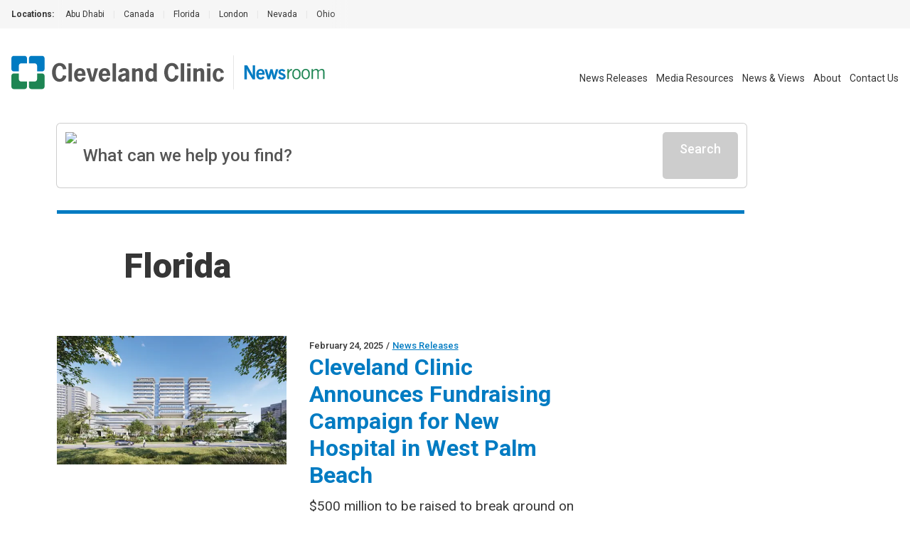

--- FILE ---
content_type: text/html; charset=utf-8
request_url: https://newsroom.clevelandclinic.org/florida
body_size: 19171
content:
<!DOCTYPE html><html lang="en" class="__variable_f22b90 __variable_8bd802 __variable_da479a bg-white"><head><meta charSet="utf-8"/><meta name="viewport" content="width=device-width, initial-scale=1"/><link rel="preload" as="image" imageSrcSet="/_next/static/media/logo-ccf.1e52a22b.svg?w=16&amp;q=75 16w, /_next/static/media/logo-ccf.1e52a22b.svg?w=32&amp;q=75 32w, /_next/static/media/logo-ccf.1e52a22b.svg?w=48&amp;q=75 48w, /_next/static/media/logo-ccf.1e52a22b.svg?w=64&amp;q=75 64w, /_next/static/media/logo-ccf.1e52a22b.svg?w=96&amp;q=75 96w, /_next/static/media/logo-ccf.1e52a22b.svg?w=128&amp;q=75 128w, /_next/static/media/logo-ccf.1e52a22b.svg?w=256&amp;q=75 256w, /_next/static/media/logo-ccf.1e52a22b.svg?w=384&amp;q=75 384w, /_next/static/media/logo-ccf.1e52a22b.svg?w=640&amp;q=75 640w, /_next/static/media/logo-ccf.1e52a22b.svg?w=750&amp;q=75 750w, /_next/static/media/logo-ccf.1e52a22b.svg?w=828&amp;q=75 828w, /_next/static/media/logo-ccf.1e52a22b.svg?w=1080&amp;q=75 1080w, /_next/static/media/logo-ccf.1e52a22b.svg?w=1200&amp;q=75 1200w, /_next/static/media/logo-ccf.1e52a22b.svg?w=1920&amp;q=75 1920w, /_next/static/media/logo-ccf.1e52a22b.svg?w=2048&amp;q=75 2048w, /_next/static/media/logo-ccf.1e52a22b.svg?w=3840&amp;q=75 3840w" imageSizes="150px, (min-width: 600px) 220px, (min-width: 1100px) 300px" fetchPriority="high"/><link rel="preload" as="image" imageSrcSet="/_next/static/media/CCFLogo.000428c6.svg?w=16&amp;q=75 16w, /_next/static/media/CCFLogo.000428c6.svg?w=32&amp;q=75 32w, /_next/static/media/CCFLogo.000428c6.svg?w=48&amp;q=75 48w, /_next/static/media/CCFLogo.000428c6.svg?w=64&amp;q=75 64w, /_next/static/media/CCFLogo.000428c6.svg?w=96&amp;q=75 96w, /_next/static/media/CCFLogo.000428c6.svg?w=128&amp;q=75 128w, /_next/static/media/CCFLogo.000428c6.svg?w=256&amp;q=75 256w, /_next/static/media/CCFLogo.000428c6.svg?w=384&amp;q=75 384w, /_next/static/media/CCFLogo.000428c6.svg?w=640&amp;q=75 640w, /_next/static/media/CCFLogo.000428c6.svg?w=750&amp;q=75 750w, /_next/static/media/CCFLogo.000428c6.svg?w=828&amp;q=75 828w, /_next/static/media/CCFLogo.000428c6.svg?w=1080&amp;q=75 1080w, /_next/static/media/CCFLogo.000428c6.svg?w=1200&amp;q=75 1200w, /_next/static/media/CCFLogo.000428c6.svg?w=1920&amp;q=75 1920w, /_next/static/media/CCFLogo.000428c6.svg?w=2048&amp;q=75 2048w, /_next/static/media/CCFLogo.000428c6.svg?w=3840&amp;q=75 3840w" imageSizes="23.86px, (min-width: 460px) 35px" fetchPriority="high"/><link rel="preload" as="image" imageSrcSet="/_next/static/media/Newsroom.f3891d9c.svg?w=16&amp;q=75 16w, /_next/static/media/Newsroom.f3891d9c.svg?w=32&amp;q=75 32w, /_next/static/media/Newsroom.f3891d9c.svg?w=48&amp;q=75 48w, /_next/static/media/Newsroom.f3891d9c.svg?w=64&amp;q=75 64w, /_next/static/media/Newsroom.f3891d9c.svg?w=96&amp;q=75 96w, /_next/static/media/Newsroom.f3891d9c.svg?w=128&amp;q=75 128w, /_next/static/media/Newsroom.f3891d9c.svg?w=256&amp;q=75 256w, /_next/static/media/Newsroom.f3891d9c.svg?w=384&amp;q=75 384w, /_next/static/media/Newsroom.f3891d9c.svg?w=640&amp;q=75 640w, /_next/static/media/Newsroom.f3891d9c.svg?w=750&amp;q=75 750w, /_next/static/media/Newsroom.f3891d9c.svg?w=828&amp;q=75 828w, /_next/static/media/Newsroom.f3891d9c.svg?w=1080&amp;q=75 1080w, /_next/static/media/Newsroom.f3891d9c.svg?w=1200&amp;q=75 1200w, /_next/static/media/Newsroom.f3891d9c.svg?w=1920&amp;q=75 1920w, /_next/static/media/Newsroom.f3891d9c.svg?w=2048&amp;q=75 2048w, /_next/static/media/Newsroom.f3891d9c.svg?w=3840&amp;q=75 3840w" imageSizes="101px, (min-width: 460px) 117.8px, (min-width: 1400px) 159px" fetchPriority="high"/><link rel="stylesheet" href="/_next/static/css/fc837834662b1ffe.css" data-precedence="next"/><link rel="stylesheet" href="/_next/static/css/597bdec9af61e81b.css" data-precedence="next"/><link rel="preload" as="script" fetchPriority="low" href="/_next/static/chunks/webpack-59e0f0ecdfea063a.js"/><script src="/_next/static/chunks/9801d3ee-b345316616839cd3.js" async=""></script><script src="/_next/static/chunks/685-587f0a107ec40609.js" async=""></script><script src="/_next/static/chunks/main-app-09477c03d09142b3.js" async=""></script><script src="/_next/static/chunks/844-fc8edc1db701ea94.js" async=""></script><script src="/_next/static/chunks/159-e54ae581115b1961.js" async=""></script><script src="/_next/static/chunks/200-8d01a117c875b101.js" async=""></script><script src="/_next/static/chunks/app/page-f0b856cae9399ea2.js" async=""></script><script src="/_next/static/chunks/app/error-145b0ceb4b77fc9b.js" async=""></script><link rel="preload" href="https://bigidcmp.cloud/banner.js?siteId=a24ac6b3-b1b6-44c9-b805-e995dc094496" as="script"/><link rel="preload" href="https://assets.adobedtm.com/b4225c707162/4900abd505ae/launch-c146ea99d958.min.js" as="script"/><title>Florida - Cleveland Clinic</title><link rel="canonical" href="https://newsroom.clevelandclinic.org/florida"/><meta property="og:title" content="Florida - Cleveland Clinic"/><meta property="og:url" content="https://newsroom.clevelandclinic.org/florida"/><meta property="og:site_name" content="Cleveland Clinic"/><meta property="og:type" content="website"/><meta name="twitter:card" content="summary"/><meta name="twitter:site" content="@ClevelandClinic"/><meta name="twitter:creator" content="@ClevelandClinic"/><meta name="twitter:title" content="Florida - Cleveland Clinic"/><link rel="shortcut icon" href="https://my.clevelandclinic.org/assets/imgs/favicon.ico" type="image/x-icon"/><link rel="icon" href="https://my.clevelandclinic.org/assets/imgs/touch-icon-iphone.png" sizes="256x256" type="image/png"/><link rel="apple-touch-icon" href="https://my.clevelandclinic.org/assets/imgs/touch-icon-iphone.png" sizes="58x58" type="image/png"/><link rel="apple-touch-icon" href="https://my.clevelandclinic.org/assets/imgs/touch-icon-ipad.png" sizes="152x152" type="image/png"/><link rel="apple-touch-icon" href="https://my.clevelandclinic.org/assets/imgs/touch-icon-ipad-retina.png" sizes="167x167" type="image/png"/><link rel="apple-touch-icon" href="https://my.clevelandclinic.org/assets/imgs/touch-icon-iphone-retina.png" sizes="180x180" type="image/png"/><meta name="next-size-adjust"/><script src="/_next/static/chunks/polyfills-42372ed130431b0a.js" noModule=""></script></head><body><script>(self.__next_s=self.__next_s||[]).push(["https://bigidcmp.cloud/banner.js?siteId=a24ac6b3-b1b6-44c9-b805-e995dc094496",{"id":"bigid-cookie-banner-widget"}])</script><script>(self.__next_s=self.__next_s||[]).push(["https://assets.adobedtm.com/b4225c707162/4900abd505ae/launch-c146ea99d958.min.js",{"id":"adobe-script"}])</script><script id="schema-script" type="application/ld+json">{
  "@context": "http://schema.org",
  "@type": "MedicalOrganization",
  "alternateName": "Cleveland Clinic",
  "areaServed": "http://www.wikidata.org/entity/Q13780930",
  "description": "Cleveland Clinic, a non-profit academic medical center, provides clinical and hospital care and is a leader in research, education and health information, and regarded as the best and highest-performing hospital in the world.",
  "foundingDate": "1921-02-28",
  "legalName": "Cleveland Clinic",
  "name": "Cleveland Clinic",
  "numberOfEmployees": {
    "@type": "QuantitativeValue",
    "value": "65000"
  },
  "image": "https://assets.clevelandclinic.org/transform/1bc1ff31-3cbc-4976-9ddf-9bc85e0877eb/Cleveland-Clinic-Logo-Web",
  "sameAs": [
    "https://en.wikipedia.org/wiki/Cleveland_Clinic",
    "https://www.linkedin.com/company/cleveland-clinic",
    "https://www.instagram.com/clevelandclinic",
    "https://twitter.com/ClevelandClinic",
    "https://www.youtube.com/user/ClevelandClinic",
    "https://www.facebook.com/ClevelandClinic"
  ],
  "url": "https://clevelandclinic.org"
}</script><header data-identity="site-header" aria-label="Site Header" class=""><section data-identity="single-line-nav" class="flex text-rem12px leading-rem24px bg-gray-300 text-gray-900 max-w-full"><div data-identity="single-line-nav-label" class="flex-none font-bold h-rem40px py-rem8px pl-rem16px bp1400:pl-rem32px">Locations:</div><div class="relative h-rem40px overflow-hidden"><div class="overflow-x-auto invisible-scrollbar whitespace-nowrap h-full pr-rem16px bp1400:pr-rem32px "><a href="https://www.clevelandclinicabudhabi.ae/" class="px-rem12px py-rem8px first:pl-rem16px inline-block transition hover:text-blue-600 ">Abu Dhabi</a><span data-identity="divider" class="text-gray-400 select-none last:hidden inline">|</span><a href="https://my.clevelandclinic.org/canada" class="px-rem12px py-rem8px first:pl-rem16px inline-block transition hover:text-blue-600 ">Canada</a><span data-identity="divider" class="text-gray-400 select-none last:hidden inline">|</span><a href="https://my.clevelandclinic.org/florida" class="px-rem12px py-rem8px first:pl-rem16px inline-block transition hover:text-blue-600 ">Florida</a><span data-identity="divider" class="text-gray-400 select-none last:hidden inline">|</span><a href="https://clevelandcliniclondon.uk/" class="px-rem12px py-rem8px first:pl-rem16px inline-block transition hover:text-blue-600 ">London</a><span data-identity="divider" class="text-gray-400 select-none last:hidden inline">|</span><a href="https://my.clevelandclinic.org/locations/nevada" class="px-rem12px py-rem8px first:pl-rem16px inline-block transition hover:text-blue-600 ">Nevada</a><span data-identity="divider" class="text-gray-400 select-none last:hidden inline">|</span><a href="https://my.clevelandclinic.org" class="px-rem12px py-rem8px first:pl-rem16px inline-block transition hover:text-blue-600 ">Ohio</a><span data-identity="divider" class="text-gray-400 select-none last:hidden inline">|</span></div><img data-identity="single-line-nav-fade-left" alt="Gray gradient" loading="lazy" width="16" height="40" decoding="async" data-nimg="1" class="absolute left-0 top-0 z-[2]" style="color:transparent" srcSet="/_next/static/media/gray-gradient-left-16.59910877.svg?w=16&amp;q=75 1x, /_next/static/media/gray-gradient-left-16.59910877.svg?w=32&amp;q=75 2x" src="/_next/static/media/gray-gradient-left-16.59910877.svg?w=32&amp;q=75"/><img data-identity="single-line-nav-fade-right" alt="Gray gradient" loading="lazy" width="32" height="40" decoding="async" data-nimg="1" class="absolute right-0 top-0 z-[2]" style="color:transparent" srcSet="/_next/static/media/gray-gradient-right-32.dd7ce4e5.svg?w=32&amp;q=75 1x, /_next/static/media/gray-gradient-right-32.dd7ce4e5.svg?w=64&amp;q=75 2x" src="/_next/static/media/gray-gradient-right-32.dd7ce4e5.svg?w=64&amp;q=75"/></div></section><div class="text-gray-900 pt-rem32px bp1100:pt-[38px] px-rem16px bp1400:px-[1.875rem]"><div data-identity="site-header-container"><div class="flex pb-rem8px justify-between bp1100:flex-wrap bp1100:flex-row-reverse"><nav class="flex-row justify-end space-x-4 hidden bp1100:flex" data-identity="utility-navigation" aria-label="utility navigation links"><ul data-identity="site-header-navigation-links" class="bp1100:flex bp1100:items-center"><li class="bp1100:hidden text-gray-900 text-rem14px leading-rem26px bp1100:pl-rem12px bp1400:px-rem16px transition hover:text-brandBlue-500 " data-identity="site-header-navigation-link"><a href="https://newsroom.clevelandclinic.org/" aria-label="Newsroom">Newsroom</a></li><li class=" text-gray-900 text-rem14px leading-rem26px bp1100:pl-rem12px bp1400:px-rem16px transition hover:text-brandBlue-500 " data-identity="site-header-navigation-link"><a href="https://newsroom.clevelandclinic.org/news" aria-label="News Releases">News Releases</a></li><li class=" text-gray-900 text-rem14px leading-rem26px bp1100:pl-rem12px bp1400:px-rem16px transition hover:text-brandBlue-500 " data-identity="site-header-navigation-link"><a href="https://newsroom.clevelandclinic.org/media-resources" aria-label="Media Resources">Media Resources</a></li><li class=" text-gray-900 text-rem14px leading-rem26px bp1100:pl-rem12px bp1400:px-rem16px transition hover:text-brandBlue-500 " data-identity="site-header-navigation-link"><a href="https://newsroom.clevelandclinic.org/news-updates-views" aria-label="News &amp; Views">News &amp; Views</a></li><li class=" text-gray-900 text-rem14px leading-rem26px bp1100:pl-rem12px bp1400:px-rem16px transition hover:text-brandBlue-500 " data-identity="site-header-navigation-link"><a href="https://my.clevelandclinic.org/about" aria-label="About">About</a></li><li class=" text-gray-900 text-rem14px leading-rem26px bp1100:pl-rem12px bp1400:px-rem16px transition hover:text-brandBlue-500 " data-identity="site-header-navigation-link"><a href="https://newsroom.clevelandclinic.org/press-contacts" aria-label="Contact Us">Contact Us</a></li></ul></nav><div class="flex pr-rem16px bp1100:mb-rem16px bp1100:order-1" data-identity="logo"><div class="flex flex-wrap content-center " data-identity="logo-container"><a href="https://my.clevelandclinic.org/" class="flex flex-wrap content-center" aria-label="Cleveland Clinic logo" data-identity="primary-logo"><img alt="Cleveland Clinic logo" fetchPriority="high" width="300" height="48" decoding="async" data-nimg="1" class="hidden bp600:block w-[150px] h-[23.86px] [@media(min-width:600px)_and_(max-width:1099px)]:w-[220px] [@media(min-width:600px)_and_(max-width:1099px)]:h-[35px] bp1100:w-[300px] bp1100:h-[48px]" style="color:transparent" sizes="150px, (min-width: 600px) 220px, (min-width: 1100px) 300px" srcSet="/_next/static/media/logo-ccf.1e52a22b.svg?w=16&amp;q=75 16w, /_next/static/media/logo-ccf.1e52a22b.svg?w=32&amp;q=75 32w, /_next/static/media/logo-ccf.1e52a22b.svg?w=48&amp;q=75 48w, /_next/static/media/logo-ccf.1e52a22b.svg?w=64&amp;q=75 64w, /_next/static/media/logo-ccf.1e52a22b.svg?w=96&amp;q=75 96w, /_next/static/media/logo-ccf.1e52a22b.svg?w=128&amp;q=75 128w, /_next/static/media/logo-ccf.1e52a22b.svg?w=256&amp;q=75 256w, /_next/static/media/logo-ccf.1e52a22b.svg?w=384&amp;q=75 384w, /_next/static/media/logo-ccf.1e52a22b.svg?w=640&amp;q=75 640w, /_next/static/media/logo-ccf.1e52a22b.svg?w=750&amp;q=75 750w, /_next/static/media/logo-ccf.1e52a22b.svg?w=828&amp;q=75 828w, /_next/static/media/logo-ccf.1e52a22b.svg?w=1080&amp;q=75 1080w, /_next/static/media/logo-ccf.1e52a22b.svg?w=1200&amp;q=75 1200w, /_next/static/media/logo-ccf.1e52a22b.svg?w=1920&amp;q=75 1920w, /_next/static/media/logo-ccf.1e52a22b.svg?w=2048&amp;q=75 2048w, /_next/static/media/logo-ccf.1e52a22b.svg?w=3840&amp;q=75 3840w" src="/_next/static/media/logo-ccf.1e52a22b.svg?w=3840&amp;q=75"/></a><a href="https://my.clevelandclinic.org/" class="flex flex-wrap content-center" aria-label="Cleveland Clinic icon" data-identity="primary-logo"><img alt="Cleveland Clinic icon" fetchPriority="high" width="23.86" height="23.86" decoding="async" data-nimg="1" class="bp600:hidden w-[23.86px] h-[23.86px] [@media(min-width:460px)_and_(max-width:600px)]:w-[35px] [@media(min-width:460px)_and_(max-width:600px)]:h-[35px]" style="color:transparent" sizes="23.86px, (min-width: 460px) 35px" srcSet="/_next/static/media/CCFLogo.000428c6.svg?w=16&amp;q=75 16w, /_next/static/media/CCFLogo.000428c6.svg?w=32&amp;q=75 32w, /_next/static/media/CCFLogo.000428c6.svg?w=48&amp;q=75 48w, /_next/static/media/CCFLogo.000428c6.svg?w=64&amp;q=75 64w, /_next/static/media/CCFLogo.000428c6.svg?w=96&amp;q=75 96w, /_next/static/media/CCFLogo.000428c6.svg?w=128&amp;q=75 128w, /_next/static/media/CCFLogo.000428c6.svg?w=256&amp;q=75 256w, /_next/static/media/CCFLogo.000428c6.svg?w=384&amp;q=75 384w, /_next/static/media/CCFLogo.000428c6.svg?w=640&amp;q=75 640w, /_next/static/media/CCFLogo.000428c6.svg?w=750&amp;q=75 750w, /_next/static/media/CCFLogo.000428c6.svg?w=828&amp;q=75 828w, /_next/static/media/CCFLogo.000428c6.svg?w=1080&amp;q=75 1080w, /_next/static/media/CCFLogo.000428c6.svg?w=1200&amp;q=75 1200w, /_next/static/media/CCFLogo.000428c6.svg?w=1920&amp;q=75 1920w, /_next/static/media/CCFLogo.000428c6.svg?w=2048&amp;q=75 2048w, /_next/static/media/CCFLogo.000428c6.svg?w=3840&amp;q=75 3840w" src="/_next/static/media/CCFLogo.000428c6.svg?w=3840&amp;q=75"/></a><div class="mx-rem12px bp1400:mx-rem24px border-l border-gray-400"></div><a href="https://newsroom.clevelandclinic.org/" class="flex flex-wrap content-center" aria-label="Newsroom logo" data-identity="secondary-logo"><div class="flex"><img alt="Newsroom logo" fetchPriority="high" width="159" height="27" decoding="async" data-nimg="1" class="w-[101.1px] h-[17px] [@media(min-width:460px)_and_(max-width:1399px)]:w-[117.8px] [@media(min-width:460px)_and_(max-width:1399px)]:h-[20px] bp1400:w-[159px] bp1400:h-[27px]" style="color:transparent" sizes="101px, (min-width: 460px) 117.8px, (min-width: 1400px) 159px" srcSet="/_next/static/media/Newsroom.f3891d9c.svg?w=16&amp;q=75 16w, /_next/static/media/Newsroom.f3891d9c.svg?w=32&amp;q=75 32w, /_next/static/media/Newsroom.f3891d9c.svg?w=48&amp;q=75 48w, /_next/static/media/Newsroom.f3891d9c.svg?w=64&amp;q=75 64w, /_next/static/media/Newsroom.f3891d9c.svg?w=96&amp;q=75 96w, /_next/static/media/Newsroom.f3891d9c.svg?w=128&amp;q=75 128w, /_next/static/media/Newsroom.f3891d9c.svg?w=256&amp;q=75 256w, /_next/static/media/Newsroom.f3891d9c.svg?w=384&amp;q=75 384w, /_next/static/media/Newsroom.f3891d9c.svg?w=640&amp;q=75 640w, /_next/static/media/Newsroom.f3891d9c.svg?w=750&amp;q=75 750w, /_next/static/media/Newsroom.f3891d9c.svg?w=828&amp;q=75 828w, /_next/static/media/Newsroom.f3891d9c.svg?w=1080&amp;q=75 1080w, /_next/static/media/Newsroom.f3891d9c.svg?w=1200&amp;q=75 1200w, /_next/static/media/Newsroom.f3891d9c.svg?w=1920&amp;q=75 1920w, /_next/static/media/Newsroom.f3891d9c.svg?w=2048&amp;q=75 2048w, /_next/static/media/Newsroom.f3891d9c.svg?w=3840&amp;q=75 3840w" src="/_next/static/media/Newsroom.f3891d9c.svg?w=3840&amp;q=75"/></div></a></div></div><div><div data-identity="mobile-icons-container" class="flex flex-row bp1100:hidden"><button class="flex flex-col items-center justify-between bg-white border-white w-[38px] h-9 rounded-md cursor-pointer relative transition-all duration-500 ease-in-out " data-identity="mobile-menu-icon" aria-label="mobile menu icon" role="button" tabindex="0" aria-expanded="false"><div class="w-3/4 h-[3px] bg-gray-800 rounded-md absolute top-2 w-[22px] opacity-100" role="none presentation"></div><div class="w-3/4 h-[3px] bg-gray-800 rounded-md absolute top-4 w-[22px] transition translate-y-0" role="none presentation"></div><div class="w-3/4 h-[3px] bg-gray-800 rounded-md absolute top-4 w-[22px] transition translate-y-0" role="none presentation"></div><div class="w-3/4 h-[3px] bg-gray-800 rounded-md absolute top-6 w-[22px] opacity-100" role="none presentation"></div></button></div></div></div></div></div></header><div class="relative bp1100:static"><div class="container mt-rem16px bp1100:mt-rem24px z-[7] absolute inset-0 bp1100:relative"><div class="w-full bp1100:max-w-[970px]"><div data-identity="algolia-search-box" class="relative z-[6] w-full bp1100:mb-rem32px"><!--$--><div data-identity="search-input" class="group"><div data-identity="search-input-contents" class="flex gap-x-rem12px w-full rounded-[0.3125rem] p-rem12px bg-white transition shadow-[0px_0px_0px_1px] shadow-gray-500 group-hover:shadow-[0px_0px_0px_2px] group-hover:shadow-gray-700"><img data-identity="search-input-search-icon" alt="Search Icon" loading="lazy" width="25" height="25" decoding="async" data-nimg="1" class="flex-none w-[25px]" style="color:transparent" srcSet="/_next/static/media/search--green.d4218f47.svg?w=32&amp;q=75 1x, /_next/static/media/search--green.d4218f47.svg?w=64&amp;q=75 2x" src="/_next/static/media/search--green.d4218f47.svg?w=64&amp;q=75"/><input class="grow focus:outline-none text-rem24px placeholder:text-transparent bp600:placeholder:text-gray-800 font-medium text-gray-800 bg-white" placeholder="What can we help you find?" size="1" value=""/><svg data-identity="clear-button" class="stroke-gray-800 hover:stroke-gray-900 transition flex-none focus-standard hidden" width="35" height="47" viewBox="0 0 41 43" fill="none" xmlns="http://www.w3.org/2000/svg" role="button" tabindex="0"><rect width="2.5" height="29.0584" rx="2" transform="matrix(0.686785 0.726861 -0.686785 0.726861 28.7148 9.81311)" stroke-width="2.5"></rect><rect width="2.5" height="29.0584" rx="2" transform="matrix(0.686785 -0.726861 0.686785 0.726861 8.75879 11.6303)" stroke-width="2.5"></rect></svg><span data-identity="disabled-button" role="button" aria-disabled="true" class="cursor-not-allowed select-none text-white bg-gray-500 border-gray-500 block font-medium w-fit text-rem18px leading-rem24px px-rem24px rounded-[0.3125rem] text-center focus-standard py-rem12px flex-none">Search</span></div></div><!--/$--><div class="absolute w-full mt-[0.625rem]"></div></div></div></div></div><div class="bp1100:container"><div class="mt-rem48px bp1100:mt-0 relative w-full bp1100:max-w-[967px] bp1100:bg-white" data-identity="blog-article-page-header"><div data-identity="background-container" class="bg-blue-050 [border-image:conic-gradient(theme(colors.blue.050)_0_0)_fill_0//0_100vw] bp1100:z-[-1] h-rem64px w-full bp1100:h-auto bp1100:inset-0 bp1100:absolute bp1100:mt-rem56px bp1100:mb-rem56px"></div><div data-identity="horizontal-bar" class="h-[5px] w-full bg-brandBlue-500 "></div><div class="container mx-auto py-rem48px bp1100:px-0 bp1100:max-w-body"><div data-identity="headline-with-intro" class=""><h1 data-identity="headline" class="text-gray-900 font-black leading-rem44px text-rem40px bp600:text-rem48px bp600:leading-rem52px ">Florida</h1></div></div></div></div><section class="container gap-rem32px bp1100:grid bp1100:grid-cols-[auto_300px]"><div class="bp600:grid bp900:block bp600:grid-cols-2 gap-rem32px mt-rem24px bp1100:max-w-[967px] bp1400:w-[967px]"><div class="border-b border-gray-400 "><div data-identity="horizontal-card" class="grid gap-y-rem24px gap-x-rem32px bp900:gap-y-rem40px bg-white w-full bp900:grid-cols-[auto_50%] bp1100:grid-cols-[auto_55%] mb-rem24px bp900:mt-0 bp900:mb-rem40px"><a data-identity="linkable-image" href="https://newsroom.clevelandclinic.org/2025/02/24/cleveland-clinic-announces-fundraising-campaign-for-new-hospital-in-west-palm-beach" class="block relative "><div data-identity="hover-overlay" class="w-full h-auto absolute bg-gray-900 opacity-0 hover:opacity-25 transition aspect-video "></div><img data-identity="next-image" alt="Artist&#x27;s rendering of new Palm Beach hospital." loading="lazy" width="1127" height="681" decoding="async" data-nimg="1" class="w-full object-cover   aspect-video" style="color:transparent" srcSet="https://assets.clevelandclinic.org/transform/StoryPanel/682bd881-7daa-4766-8733-d46513a38553/palm-beach-hospital-and-expansion?w=1200&amp;q=75 1x, https://assets.clevelandclinic.org/transform/StoryPanel/682bd881-7daa-4766-8733-d46513a38553/palm-beach-hospital-and-expansion?w=3840&amp;q=75 2x" src="https://assets.clevelandclinic.org/transform/StoryPanel/682bd881-7daa-4766-8733-d46513a38553/palm-beach-hospital-and-expansion?w=3840&amp;q=75"/></a><div data-identity="text-content" class="pr-rem40px"><div data-identity="overline" class=""><span data-identity="overline-text" class="text-rem13px leading-rem16px font-medium text-gray-900">February 24, 2025</span><span data-identity="divider" class="inline-block mx-rem4px text-rem13px font-medium text-gray-900">/</span><span data-identity="overline-text" class="text-rem13px leading-rem16px font-medium text-gray-900"><a data-identity="overline-link" href="https://newsroom.clevelandclinic.org/news-releases" class="text-brandBlue-500 hover:text-blue-800 underline transition">News Releases</a></span></div><h2 data-identity="headline" class="text-gray-900 font-bold leading-rem30px text-rem25px bp600:text-rem32px bp600:leading-rem38px "><a href="https://newsroom.clevelandclinic.org/2025/02/24/cleveland-clinic-announces-fundraising-campaign-for-new-hospital-in-west-palm-beach" class="text-brandBlue-500 hover:text-blue-800 transition">Cleveland Clinic Announces Fundraising Campaign for New Hospital in West Palm Beach</a></h2><p data-identity="card-body-text" class="mt-rem8px text-gray-800 leading-rem23px bp900:text-gray-900 bp900:text-rem19px bp900:leading-rem34px">$500 million to be raised to break ground on new hospital</p></div></div></div><div class="border-b border-gray-400 "><div data-identity="horizontal-card" class="grid gap-y-rem24px gap-x-rem32px bp900:gap-y-rem40px bg-white w-full bp900:grid-cols-[auto_50%] bp1100:grid-cols-[auto_55%] mb-rem24px mt-rem32px bp600:mt-0 bp900:my-rem40px"><a data-identity="linkable-image" href="https://newsroom.clevelandclinic.org/2024/10/03/cleveland-clinic-weston-hospital-launches-hospital-care-at-home" class="block relative "><div data-identity="hover-overlay" class="w-full h-auto absolute bg-gray-900 opacity-0 hover:opacity-25 transition aspect-video "></div><img data-identity="next-image" alt="A nurse oversees the command center of Cleveland Clinic Florida&#x27;s Hospital Care At Home program." loading="lazy" width="1127" height="681" decoding="async" data-nimg="1" class="w-full object-cover   aspect-video" style="color:transparent" srcSet="https://assets.clevelandclinic.org/transform/StoryPanel/4b225c49-5f04-43dd-a761-3a7768e608a6/hcah-florida?w=1200&amp;q=75 1x, https://assets.clevelandclinic.org/transform/StoryPanel/4b225c49-5f04-43dd-a761-3a7768e608a6/hcah-florida?w=3840&amp;q=75 2x" src="https://assets.clevelandclinic.org/transform/StoryPanel/4b225c49-5f04-43dd-a761-3a7768e608a6/hcah-florida?w=3840&amp;q=75"/></a><div data-identity="text-content" class="pr-rem40px"><div data-identity="overline" class=""><span data-identity="overline-text" class="text-rem13px leading-rem16px font-medium text-gray-900">October 3, 2024</span><span data-identity="divider" class="inline-block mx-rem4px text-rem13px font-medium text-gray-900">/</span><span data-identity="overline-text" class="text-rem13px leading-rem16px font-medium text-gray-900"><a data-identity="overline-link" href="https://newsroom.clevelandclinic.org/florida" class="text-brandBlue-500 hover:text-blue-800 underline transition">Florida</a></span></div><h2 data-identity="headline" class="text-gray-900 font-bold leading-rem30px text-rem25px bp600:text-rem32px bp600:leading-rem38px "><a href="https://newsroom.clevelandclinic.org/2024/10/03/cleveland-clinic-weston-hospital-launches-hospital-care-at-home" class="text-brandBlue-500 hover:text-blue-800 transition">Cleveland Clinic Weston Hospital Launches Hospital Care At Home</a></h2><p data-identity="card-body-text" class="mt-rem8px text-gray-800 leading-rem23px bp900:text-gray-900 bp900:text-rem19px bp900:leading-rem34px">All Cleveland Clinic hospitals in Florida now offer acute care at home for eligible patients
</p></div></div></div><div class="border-b border-gray-400 "><div data-identity="horizontal-card" class="grid gap-y-rem24px gap-x-rem32px bp900:gap-y-rem40px bg-white w-full bp900:grid-cols-[auto_50%] bp1100:grid-cols-[auto_55%] mb-rem24px mt-rem32px bp600:mt-0 bp900:my-rem40px"><a data-identity="linkable-image" href="https://newsroom.clevelandclinic.org/2024/10/03/cleveland-clinic-weston-hospital-lanza-su-programa-hospital-care-at-home" class="block relative "><div data-identity="hover-overlay" class="w-full h-auto absolute bg-gray-900 opacity-0 hover:opacity-25 transition aspect-video "></div><img data-identity="next-image" alt="A nurse monitors Cleveland Clinic Florida Hospital Care At Home program." loading="lazy" width="1127" height="681" decoding="async" data-nimg="1" class="w-full object-cover   aspect-video" style="color:transparent" srcSet="https://assets.clevelandclinic.org/transform/StoryPanel/4b225c49-5f04-43dd-a761-3a7768e608a6/hcah-florida?w=1200&amp;q=75 1x, https://assets.clevelandclinic.org/transform/StoryPanel/4b225c49-5f04-43dd-a761-3a7768e608a6/hcah-florida?w=3840&amp;q=75 2x" src="https://assets.clevelandclinic.org/transform/StoryPanel/4b225c49-5f04-43dd-a761-3a7768e608a6/hcah-florida?w=3840&amp;q=75"/></a><div data-identity="text-content" class="pr-rem40px"><div data-identity="overline" class=""><span data-identity="overline-text" class="text-rem13px leading-rem16px font-medium text-gray-900">October 3, 2024</span><span data-identity="divider" class="inline-block mx-rem4px text-rem13px font-medium text-gray-900">/</span><span data-identity="overline-text" class="text-rem13px leading-rem16px font-medium text-gray-900"><a data-identity="overline-link" href="https://newsroom.clevelandclinic.org/florida" class="text-brandBlue-500 hover:text-blue-800 underline transition">Florida</a></span></div><h2 data-identity="headline" class="text-gray-900 font-bold leading-rem30px text-rem25px bp600:text-rem32px bp600:leading-rem38px "><a href="https://newsroom.clevelandclinic.org/2024/10/03/cleveland-clinic-weston-hospital-lanza-su-programa-hospital-care-at-home" class="text-brandBlue-500 hover:text-blue-800 transition">Cleveland Clinic Weston Hospital Lanza su Programa Hospital Care At Home</a></h2><p data-identity="card-body-text" class="mt-rem8px text-gray-800 leading-rem23px bp900:text-gray-900 bp900:text-rem19px bp900:leading-rem34px">Todos los hospitales de Cleveland Clinic en la Florida ofrecen ahora cuidados hospitalarios a domicilio para pacientes elegibles 
</p></div></div></div><div class="border-b border-gray-400 "><div data-identity="horizontal-card" class="grid gap-y-rem24px gap-x-rem32px bp900:gap-y-rem40px bg-white w-full bp900:grid-cols-[auto_50%] bp1100:grid-cols-[auto_55%] mb-rem24px mt-rem32px bp600:mt-0 bp900:my-rem40px"><a data-identity="linkable-image" href="https://newsroom.clevelandclinic.org/2024/08/19/cleveland-clinic-indian-river-hospital-announces-new-vice-president-and-chief-medical-officer" class="block relative "><div data-identity="hover-overlay" class="w-full h-auto absolute bg-gray-900 opacity-0 hover:opacity-25 transition aspect-video "></div><img data-identity="next-image" alt="Cleveland Clinic Indian River Hospital Announces New Vice President  and Chief Medical Officer" loading="lazy" width="1127" height="681" decoding="async" data-nimg="1" class="w-full object-cover   aspect-video" style="color:transparent" srcSet="https://assets.clevelandclinic.org/transform/StoryPanel/d7e09523-84ba-4594-a006-09e2d5ecfefa/Copy-of-Chirag-Choudhary-MD-MBA-Appointed-New-Vice-at-Cleveland-Clinic-Tradition-Hospital-1?w=1200&amp;q=75 1x, https://assets.clevelandclinic.org/transform/StoryPanel/d7e09523-84ba-4594-a006-09e2d5ecfefa/Copy-of-Chirag-Choudhary-MD-MBA-Appointed-New-Vice-at-Cleveland-Clinic-Tradition-Hospital-1?w=3840&amp;q=75 2x" src="https://assets.clevelandclinic.org/transform/StoryPanel/d7e09523-84ba-4594-a006-09e2d5ecfefa/Copy-of-Chirag-Choudhary-MD-MBA-Appointed-New-Vice-at-Cleveland-Clinic-Tradition-Hospital-1?w=3840&amp;q=75"/></a><div data-identity="text-content" class="pr-rem40px"><div data-identity="overline" class=""><span data-identity="overline-text" class="text-rem13px leading-rem16px font-medium text-gray-900">August 19, 2024</span><span data-identity="divider" class="inline-block mx-rem4px text-rem13px font-medium text-gray-900">/</span><span data-identity="overline-text" class="text-rem13px leading-rem16px font-medium text-gray-900"><a data-identity="overline-link" href="https://newsroom.clevelandclinic.org/florida" class="text-brandBlue-500 hover:text-blue-800 underline transition">Florida</a></span></div><h2 data-identity="headline" class="text-gray-900 font-bold leading-rem30px text-rem25px bp600:text-rem32px bp600:leading-rem38px "><a href="https://newsroom.clevelandclinic.org/2024/08/19/cleveland-clinic-indian-river-hospital-announces-new-vice-president-and-chief-medical-officer" class="text-brandBlue-500 hover:text-blue-800 transition">Cleveland Clinic Indian River Hospital Announces New Vice President  and Chief Medical Officer</a></h2><p data-identity="card-body-text" class="mt-rem8px text-gray-800 leading-rem23px bp900:text-gray-900 bp900:text-rem19px bp900:leading-rem34px">Cleveland Clinic Indian River Hospital has appointed Richard Rothman, M.D., as Vice President and Chief Medical Officer</p></div></div></div><div class="border-b border-gray-400 "><div data-identity="horizontal-card" class="grid gap-y-rem24px gap-x-rem32px bp900:gap-y-rem40px bg-white w-full bp900:grid-cols-[auto_50%] bp1100:grid-cols-[auto_55%] mb-rem24px mt-rem32px bp600:mt-0 bp900:my-rem40px"><a data-identity="linkable-image" href="https://newsroom.clevelandclinic.org/2024/07/31/cleveland-clinic-florida-launches-supplier-accelerator-program-to-support-economic-growth-of-local-small-businesses" class="block relative "><div data-identity="hover-overlay" class="w-full h-auto absolute bg-gray-900 opacity-0 hover:opacity-25 transition aspect-video "></div><img data-identity="next-image" alt="Photo of Cleveland Clinic Weston" loading="lazy" width="1127" height="681" decoding="async" data-nimg="1" class="w-full object-cover   aspect-video" style="color:transparent" srcSet="https://assets.clevelandclinic.org/transform/StoryPanel/9bf97758-7ca4-431f-931c-b26883adb4c1/Florida-Weston-jpg?w=1200&amp;q=75 1x, https://assets.clevelandclinic.org/transform/StoryPanel/9bf97758-7ca4-431f-931c-b26883adb4c1/Florida-Weston-jpg?w=3840&amp;q=75 2x" src="https://assets.clevelandclinic.org/transform/StoryPanel/9bf97758-7ca4-431f-931c-b26883adb4c1/Florida-Weston-jpg?w=3840&amp;q=75"/></a><div data-identity="text-content" class="pr-rem40px"><div data-identity="overline" class=""><span data-identity="overline-text" class="text-rem13px leading-rem16px font-medium text-gray-900">July 31, 2024</span><span data-identity="divider" class="inline-block mx-rem4px text-rem13px font-medium text-gray-900">/</span><span data-identity="overline-text" class="text-rem13px leading-rem16px font-medium text-gray-900"><a data-identity="overline-link" href="https://newsroom.clevelandclinic.org/florida" class="text-brandBlue-500 hover:text-blue-800 underline transition">Florida</a></span></div><h2 data-identity="headline" class="text-gray-900 font-bold leading-rem30px text-rem25px bp600:text-rem32px bp600:leading-rem38px "><a href="https://newsroom.clevelandclinic.org/2024/07/31/cleveland-clinic-florida-launches-supplier-accelerator-program-to-support-economic-growth-of-local-small-businesses" class="text-brandBlue-500 hover:text-blue-800 transition">Cleveland Clinic Florida Launches Supplier Accelerator Program</a></h2><p data-identity="card-body-text" class="mt-rem8px text-gray-800 leading-rem23px bp900:text-gray-900 bp900:text-rem19px bp900:leading-rem34px">Cleveland Clinic in Florida has launched a business development program to boost the economic health of companies and communities in South Florida and the Treasure Coast. </p></div></div></div><div class="border-b border-gray-400 "><div data-identity="horizontal-card" class="grid gap-y-rem24px gap-x-rem32px bp900:gap-y-rem40px bg-white w-full bp900:grid-cols-[auto_50%] bp1100:grid-cols-[auto_55%] mb-rem24px mt-rem32px bp600:mt-0 bp900:my-rem40px"><a data-identity="linkable-image" href="https://newsroom.clevelandclinic.org/2024/03/01/cleveland-clinic-researchers-uncover-how-virus-causes-cancer-point-to-potential-treatment" class="block relative "><div data-identity="hover-overlay" class="w-full h-auto absolute bg-gray-900 opacity-0 hover:opacity-25 transition aspect-video "></div><img data-identity="next-image" alt="CCC_3874115_04-26-23_5702_AMO-crop" loading="lazy" width="1127" height="681" decoding="async" data-nimg="1" class="w-full object-cover   aspect-video" style="color:transparent" srcSet="https://assets.clevelandclinic.org/transform/StoryPanel/b1bd5aed-689f-40de-9c32-6442368704b5/fric-exterior?w=1200&amp;q=75 1x, https://assets.clevelandclinic.org/transform/StoryPanel/b1bd5aed-689f-40de-9c32-6442368704b5/fric-exterior?w=3840&amp;q=75 2x" src="https://assets.clevelandclinic.org/transform/StoryPanel/b1bd5aed-689f-40de-9c32-6442368704b5/fric-exterior?w=3840&amp;q=75"/></a><div data-identity="text-content" class="pr-rem40px"><div data-identity="overline" class=""><span data-identity="overline-text" class="text-rem13px leading-rem16px font-medium text-gray-900">March 1, 2024</span><span data-identity="divider" class="inline-block mx-rem4px text-rem13px font-medium text-gray-900">/</span><span data-identity="overline-text" class="text-rem13px leading-rem16px font-medium text-gray-900"><a data-identity="overline-link" href="https://newsroom.clevelandclinic.org/news-releases" class="text-brandBlue-500 hover:text-blue-800 underline transition">News Releases</a></span></div><h2 data-identity="headline" class="text-gray-900 font-bold leading-rem30px text-rem25px bp600:text-rem32px bp600:leading-rem38px "><a href="https://newsroom.clevelandclinic.org/2024/03/01/cleveland-clinic-researchers-uncover-how-virus-causes-cancer-point-to-potential-treatment" class="text-brandBlue-500 hover:text-blue-800 transition">Cleveland Clinic Researchers Uncover How Virus Causes Cancer, Point to Potential Treatment</a></h2><p data-identity="card-body-text" class="mt-rem8px text-gray-800 leading-rem23px bp900:text-gray-900 bp900:text-rem19px bp900:leading-rem34px">Kaposi sarcoma-associated herpesvirus activates a specific pathway to drive viral persistent infection and cell growth, paving the way for tumors to form </p></div></div></div><div class="border-b border-gray-400 "><div data-identity="horizontal-card" class="grid gap-y-rem24px gap-x-rem32px bp900:gap-y-rem40px bg-white w-full bp900:grid-cols-[auto_50%] bp1100:grid-cols-[auto_55%] mb-rem24px mt-rem32px bp600:mt-0 bp900:my-rem40px"><a data-identity="linkable-image" href="https://newsroom.clevelandclinic.org/2024/02/01/muchos-hispanos-confian-a-diario-en-la-inteligencia-artificial-para-mejorar-su-salud" class="block relative "><div data-identity="hover-overlay" class="w-full h-auto absolute bg-gray-900 opacity-0 hover:opacity-25 transition aspect-video "></div><img data-identity="next-image" alt="24-CCC-4514054 Spanish Heart Month Infographics 1280&amp;#215;720-16&amp;#215;10" loading="lazy" width="1127" height="681" decoding="async" data-nimg="1" class="w-full object-cover   aspect-video" style="color:transparent" srcSet="https://assets.clevelandclinic.org/transform/StoryPanel/886ce87d-85f0-4026-b12b-516e7df014a0/24-CCC-4514054-Spanish-Heart-Month-Infographics-1280x720-16x10-1_jpg?w=1200&amp;q=75 1x, https://assets.clevelandclinic.org/transform/StoryPanel/886ce87d-85f0-4026-b12b-516e7df014a0/24-CCC-4514054-Spanish-Heart-Month-Infographics-1280x720-16x10-1_jpg?w=3840&amp;q=75 2x" src="https://assets.clevelandclinic.org/transform/StoryPanel/886ce87d-85f0-4026-b12b-516e7df014a0/24-CCC-4514054-Spanish-Heart-Month-Infographics-1280x720-16x10-1_jpg?w=3840&amp;q=75"/></a><div data-identity="text-content" class="pr-rem40px"><div data-identity="overline" class=""><span data-identity="overline-text" class="text-rem13px leading-rem16px font-medium text-gray-900">February 1, 2024</span><span data-identity="divider" class="inline-block mx-rem4px text-rem13px font-medium text-gray-900">/</span><span data-identity="overline-text" class="text-rem13px leading-rem16px font-medium text-gray-900"><a data-identity="overline-link" href="https://newsroom.clevelandclinic.org/florida" class="text-brandBlue-500 hover:text-blue-800 underline transition">Florida</a></span></div><h2 data-identity="headline" class="text-gray-900 font-bold leading-rem30px text-rem25px bp600:text-rem32px bp600:leading-rem38px "><a href="https://newsroom.clevelandclinic.org/2024/02/01/muchos-hispanos-confian-a-diario-en-la-inteligencia-artificial-para-mejorar-su-salud" class="text-brandBlue-500 hover:text-blue-800 transition">Muchos hispanos confían a diario en la inteligencia artificial para mejorar su salud</a></h2><p data-identity="card-body-text" class="mt-rem8px text-gray-800 leading-rem23px bp900:text-gray-900 bp900:text-rem19px bp900:leading-rem34px">En el Mes del Corazón, una nueva encuesta nacional revela cuánto y cómo la comunidad hispana ya se beneficia de las nuevas tecnologías en salud</p></div></div></div><div class="border-b border-gray-400 "><div data-identity="horizontal-card" class="grid gap-y-rem24px gap-x-rem32px bp900:gap-y-rem40px bg-white w-full bp900:grid-cols-[auto_50%] bp1100:grid-cols-[auto_55%] mb-rem24px mt-rem32px bp600:mt-0 bp900:my-rem40px"><a data-identity="linkable-image" href="https://newsroom.clevelandclinic.org/2024/02/01/cleveland-clinic-survey-most-americans-using-health-monitoring-technology-are-experiencing-significant-physical-and-mental-benefits-2" class="block relative "><div data-identity="hover-overlay" class="w-full h-auto absolute bg-gray-900 opacity-0 hover:opacity-25 transition aspect-video "></div><img data-identity="next-image" alt="24-CCC-4514053-Heart-Month-Infographics-ccf3 16&amp;#215;10" loading="lazy" width="1127" height="681" decoding="async" data-nimg="1" class="w-full object-cover   aspect-video" style="color:transparent" srcSet="https://assets.clevelandclinic.org/transform/StoryPanel/fba65de5-36a9-4c83-977e-558c73804bf6/24-CCC-4514053-Heart-Month-Infographics-ccf3-16x10-1_jpg?w=1200&amp;q=75 1x, https://assets.clevelandclinic.org/transform/StoryPanel/fba65de5-36a9-4c83-977e-558c73804bf6/24-CCC-4514053-Heart-Month-Infographics-ccf3-16x10-1_jpg?w=3840&amp;q=75 2x" src="https://assets.clevelandclinic.org/transform/StoryPanel/fba65de5-36a9-4c83-977e-558c73804bf6/24-CCC-4514053-Heart-Month-Infographics-ccf3-16x10-1_jpg?w=3840&amp;q=75"/></a><div data-identity="text-content" class="pr-rem40px"><div data-identity="overline" class=""><span data-identity="overline-text" class="text-rem13px leading-rem16px font-medium text-gray-900">February 1, 2024</span><span data-identity="divider" class="inline-block mx-rem4px text-rem13px font-medium text-gray-900">/</span><span data-identity="overline-text" class="text-rem13px leading-rem16px font-medium text-gray-900"><a data-identity="overline-link" href="https://newsroom.clevelandclinic.org/florida" class="text-brandBlue-500 hover:text-blue-800 underline transition">Florida</a></span></div><h2 data-identity="headline" class="text-gray-900 font-bold leading-rem30px text-rem25px bp600:text-rem32px bp600:leading-rem38px "><a href="https://newsroom.clevelandclinic.org/2024/02/01/cleveland-clinic-survey-most-americans-using-health-monitoring-technology-are-experiencing-significant-physical-and-mental-benefits-2" class="text-brandBlue-500 hover:text-blue-800 transition">Cleveland Clinic Survey: Most Americans Using Health Monitoring Technology are Experiencing Significant Physical and Mental Benefits</a></h2><p data-identity="card-body-text" class="mt-rem8px text-gray-800 leading-rem23px bp900:text-gray-900 bp900:text-rem19px bp900:leading-rem34px">National survey also finds three in five Americans believe that AI will lead to better heart care</p></div></div></div><div class="border-b border-gray-400 bp600:border-b-0 bp900:border-b bp900:border-gray-400"><div data-identity="horizontal-card" class="grid gap-y-rem24px gap-x-rem32px bp900:gap-y-rem40px bg-white w-full bp900:grid-cols-[auto_50%] bp1100:grid-cols-[auto_55%] mb-rem24px mt-rem32px bp600:mt-0 bp900:my-rem40px"><a data-identity="linkable-image" href="https://newsroom.clevelandclinic.org/2023/12/01/cleveland-clinic-childrens-facility-dogs-embark-on-international-adventure" class="block relative "><div data-identity="hover-overlay" class="w-full h-auto absolute bg-gray-900 opacity-0 hover:opacity-25 transition aspect-video "></div><img data-identity="next-image" alt="CHP-2607513_01-07-22_234_MK (1)" loading="lazy" width="1127" height="681" decoding="async" data-nimg="1" class="w-full object-cover   aspect-video" style="color:transparent" srcSet="https://assets.clevelandclinic.org/transform/StoryPanel/5f3f6e23-43d8-44e1-b16e-ed497cff91ce/CHP-2607513_01-07-22_234_MK-1_jpeg?w=1200&amp;q=75 1x, https://assets.clevelandclinic.org/transform/StoryPanel/5f3f6e23-43d8-44e1-b16e-ed497cff91ce/CHP-2607513_01-07-22_234_MK-1_jpeg?w=3840&amp;q=75 2x" src="https://assets.clevelandclinic.org/transform/StoryPanel/5f3f6e23-43d8-44e1-b16e-ed497cff91ce/CHP-2607513_01-07-22_234_MK-1_jpeg?w=3840&amp;q=75"/></a><div data-identity="text-content" class="pr-rem40px"><div data-identity="overline" class=""><span data-identity="overline-text" class="text-rem13px leading-rem16px font-medium text-gray-900">December 1, 2023</span><span data-identity="divider" class="inline-block mx-rem4px text-rem13px font-medium text-gray-900">/</span><span data-identity="overline-text" class="text-rem13px leading-rem16px font-medium text-gray-900"><a data-identity="overline-link" href="https://newsroom.clevelandclinic.org/abu-dhabi" class="text-brandBlue-500 hover:text-blue-800 underline transition">Abu Dhabi</a></span></div><h2 data-identity="headline" class="text-gray-900 font-bold leading-rem30px text-rem25px bp600:text-rem32px bp600:leading-rem38px "><a href="https://newsroom.clevelandclinic.org/2023/12/01/cleveland-clinic-childrens-facility-dogs-embark-on-international-adventure" class="text-brandBlue-500 hover:text-blue-800 transition">Cleveland Clinic Children’s Facility Dogs Embark on International Adventure</a></h2><p data-identity="card-body-text" class="mt-rem8px text-gray-800 leading-rem23px bp900:text-gray-900 bp900:text-rem19px bp900:leading-rem34px">Replicas of Ohio campus golden retrievers will tour the health system’s facilities in the U.S., Canada, U.K. and U.A.E., while taking followers behind-the-scenes in a social media campaign</p></div></div></div><div class="border-b border-gray-400 bp600:border-b-0 bp900:border-b bp900:border-gray-400"><div data-identity="horizontal-card" class="grid gap-y-rem24px gap-x-rem32px bp900:gap-y-rem40px bg-white w-full bp900:grid-cols-[auto_50%] bp1100:grid-cols-[auto_55%] mb-rem24px mt-rem32px bp600:mt-0 bp900:my-rem40px"><a data-identity="linkable-image" href="https://newsroom.clevelandclinic.org/2022/07/22/carrum-health-expands-collaboration-with-cleveland-clinic-to-increase-access-to-high-quality-cost-effective-surgeries-to-employers-in-florida" class="block relative "><div data-identity="hover-overlay" class="w-full h-auto absolute bg-gray-900 opacity-0 hover:opacity-25 transition aspect-video "></div><img data-identity="next-image" alt="2020-0514_CCWH_Weston Hospital 03" loading="lazy" width="1127" height="681" decoding="async" data-nimg="1" class="w-full object-cover   aspect-video" style="color:transparent" srcSet="https://assets.clevelandclinic.org/transform/StoryPanel/b6bfff83-d96a-4c25-b9af-2b5054bbc310/2020-0514_CCWH_Weston-Hospital-03-scaled_jpg?w=1200&amp;q=75 1x, https://assets.clevelandclinic.org/transform/StoryPanel/b6bfff83-d96a-4c25-b9af-2b5054bbc310/2020-0514_CCWH_Weston-Hospital-03-scaled_jpg?w=3840&amp;q=75 2x" src="https://assets.clevelandclinic.org/transform/StoryPanel/b6bfff83-d96a-4c25-b9af-2b5054bbc310/2020-0514_CCWH_Weston-Hospital-03-scaled_jpg?w=3840&amp;q=75"/></a><div data-identity="text-content" class="pr-rem40px"><div data-identity="overline" class=""><span data-identity="overline-text" class="text-rem13px leading-rem16px font-medium text-gray-900">July 22, 2022</span><span data-identity="divider" class="inline-block mx-rem4px text-rem13px font-medium text-gray-900">/</span><span data-identity="overline-text" class="text-rem13px leading-rem16px font-medium text-gray-900"><a data-identity="overline-link" href="https://newsroom.clevelandclinic.org/florida" class="text-brandBlue-500 hover:text-blue-800 underline transition">Florida</a></span></div><h2 data-identity="headline" class="text-gray-900 font-bold leading-rem30px text-rem25px bp600:text-rem32px bp600:leading-rem38px "><a href="https://newsroom.clevelandclinic.org/2022/07/22/carrum-health-expands-collaboration-with-cleveland-clinic-to-increase-access-to-high-quality-cost-effective-surgeries-to-employers-in-florida" class="text-brandBlue-500 hover:text-blue-800 transition">Carrum Health Expands Collaboration with Cleveland Clinic to Increase Access to High Quality, Cost-Effective Surgeries to Employers in Florida</a></h2><p data-identity="card-body-text" class="mt-rem8px text-gray-800 leading-rem23px bp900:text-gray-900 bp900:text-rem19px bp900:leading-rem34px">Self-Insured Companies and their Employees in South Florida Will Have Access to Cleveland Clinic’s Joint, Spine and Bariatric Care</p></div></div></div></div></section><div class="container gap-rem32px bp1100:grid bp1100:grid-cols-[auto_300px]"><div class="bp1400:w-[967px] py-rem40px border-b bp600:border-t bp900:border-t-0 border-gray-400"><div class="justify-center grid grid-cols-2 bp600:flex bp600:flex-row bp600:flex-wrap items-center gap-x-rem32px bp600:justify-between" data-identity="pagination"><span data-identity="disabled-button" role="button" aria-disabled="true" class="cursor-not-allowed select-none bg-white border border-solid text-gray-600 border-gray-600 block font-medium w-fit text-rem18px leading-rem24px px-rem24px rounded-[0.3125rem] text-center focus-standard py-rem8px order-1 w-full bp600:w-fit">Back</span><span class="text-gray-800 text-rem18px leading-rem24px font-medium text-center mt-rem24px order-3 col-span-2 bp600:order-2 bp600:mt-0">Page <!-- -->1<!-- --> of <!-- -->3</span><a data-identity="next-link-button" class="transition select-none text-white bg-brandBlue-500 hover:bg-blue-800 block font-medium w-fit text-rem18px leading-rem24px px-rem24px rounded-[0.3125rem] text-center focus-standard py-rem8px order-2 w-full bp600:w-fit bp600:order-3" href="?page=2">Next</a></div></div></div><div class="hidden">Rendered: <!-- -->Mon Jan 26 2026 23:59:57 GMT+0000 (Coordinated Universal Time)</div><footer data-identity="footer" class=""><section data-identity="social-footer" class="bg-gray-300 py-rem24px"><div class="container space-x-rem8px bp600:space-x-rem12px flex flex-wrap justify-center"><a href="https://www.facebook.com/ClevelandClinic" target="_blank" class="inline-block pb-rem4px" rel="noreferrer" data-identity="social-footer-link-facebook"><svg width="47" height="47" viewBox="0 0 47 47" xmlns="http://www.w3.org/2000/svg" role="img" class="fill-gray-700 hover:fill-gray-900 transition"><title>Facebook</title><g clip-path="url(#social-facebook)"><path fill-rule="evenodd" clip-rule="evenodd" d="M29.5429 15.1551H26.9531C25.921 15.1551 25.7061 15.5791 25.7061 16.6476V18.9918H29.5429L29.1419 22.8286H25.7061V36.2571H19.951V22.8286H16.1143V18.9918H19.951V14.5642C19.951 11.1707 21.737 9.4 25.7618 9.4H29.5429V15.1551ZM23.5 0C10.5221 0 0 10.5221 0 23.5C0 36.4779 10.5221 47 23.5 47C36.4779 47 47 36.4779 47 23.5C47 10.5221 36.4779 0 23.5 0Z"></path></g><defs><clipPath id="social-facebook"><rect width="47" height="47"></rect></clipPath></defs></svg></a><a href="https://x.com/clevelandclinic" target="_blank" class="inline-block pb-rem4px" rel="noreferrer" data-identity="social-footer-link-twitter"><svg width="47" height="47" viewBox="0 0 47 47" xmlns="http://www.w3.org/2000/svg" role="img" class="fill-gray-700 hover:fill-gray-900 transition" aria-label="X"><title>X</title><g clip-path="url(#social-twitter)"><polygon points="23.76 21.41 17.42 12.19 14.05 12.19 21.89 23.59 22.85 24.99 29.61 34.81 32.98 34.81 24.72 22.81 23.76 21.41"></polygon><path d="M23.5,0C10.52,0,0,10.52,0,23.5s10.52,23.5,23.5,23.5,23.5-10.52,23.5-23.5S36.48,0,23.5,0ZM28.72,36.5l-.5-.73-6.51-9.45-8.76,10.19h-2.16l9.95-11.58-8.1-11.77-1.83-2.65h7.48l.5.73,6.09,8.85,6.39-7.44,1.85-2.14h2.16l-9.44,10.98,8.51,12.37,1.83,2.65h-7.48Z"></path></g><defs><clipPath id="social-twitter"><rect width="47" height="47"></rect></clipPath></defs></svg></a><a href="https://www.youtube.com/user/clevelandclinic" target="_blank" class="inline-block pb-rem4px" rel="noreferrer" data-identity="social-footer-link-youtube"><svg width="47" height="47" viewBox="0 0 47 47" xmlns="http://www.w3.org/2000/svg" role="img" class="fill-gray-700 hover:fill-gray-900 transition"><title>YouTube</title><g clip-path="url(#social-youtube)"><path fill-rule="evenodd" clip-rule="evenodd" d="M20.1429 18.8L29.5429 23.492L20.1429 28.2V18.8ZM31.348 33.3539C27.3156 33.6439 18.3338 33.6439 14.3072 33.3539C9.94098 33.0397 9.43261 30.7957 9.4 23.5C9.43261 16.1902 9.94673 13.9603 14.3072 13.6461C18.3338 13.3561 27.3176 13.3561 31.348 13.6461C35.7162 13.9603 36.2226 16.2043 36.2571 23.5C36.2226 30.8098 35.7104 33.0397 31.348 33.3539ZM23.5 0C10.5221 0 0 10.5221 0 23.5C0 36.4779 10.5221 47 23.5 47C36.4779 47 47 36.4779 47 23.5C47 10.5221 36.4779 0 23.5 0Z"></path></g><defs><clipPath id="social-youtube"><rect width="47" height="47"></rect></clipPath></defs></svg></a><a href="https://www.instagram.com/clevelandclinic/" target="_blank" class="inline-block pb-rem4px" rel="noreferrer" data-identity="social-footer-link-instagram"><svg width="47" height="47" viewBox="0 0 47 47" xmlns="http://www.w3.org/2000/svg" role="img" class="fill-gray-700 hover:fill-gray-900 transition"><title>Instagram</title><g clip-path="url(#social-instagram)"><path fill-rule="evenodd" clip-rule="evenodd" d="M34.0299 15.6567C33.815 15.0658 33.4659 14.5421 33.0228 14.1124C32.5931 13.6693 32.0559 13.3201 31.4785 13.1053C31.0085 12.9173 30.2968 12.7024 28.9808 12.6353C27.5573 12.5681 27.1276 12.5547 23.5422 12.5547C19.9433 12.5547 19.5136 12.5547 18.1036 12.6353C16.7876 12.689 16.0759 12.9173 15.6059 13.1053C15.015 13.3201 14.4913 13.6693 14.0616 14.1124C13.6185 14.5421 13.2693 15.0793 13.0545 15.6567C12.8665 16.1267 12.6516 16.8384 12.5845 18.1544C12.5173 19.5778 12.5039 19.9941 12.5039 23.593C12.5039 27.1918 12.5173 27.6215 12.5845 29.0315C12.6382 30.3475 12.8665 31.0593 13.0545 31.5293C13.2693 32.1201 13.6185 32.6438 14.0616 33.0735C14.4913 33.5167 15.0285 33.8658 15.6059 34.0807C16.0759 34.2687 16.7876 34.4835 18.1036 34.5507C19.527 34.6178 19.9433 34.6313 23.5422 34.6313C27.1411 34.6313 27.5708 34.6178 28.9808 34.5507C30.2968 34.497 31.0085 34.2687 31.4785 34.0807C32.6468 33.6241 33.5868 32.6975 34.0299 31.5293C34.2179 31.0593 34.4328 30.3475 34.4999 29.0315C34.5671 27.6081 34.5805 27.1918 34.5805 23.593C34.5805 19.9941 34.5671 19.5644 34.4999 18.1544C34.4462 16.8384 34.2179 16.1267 34.0299 15.6567ZM23.5288 30.5221C19.715 30.5221 16.613 27.4201 16.613 23.6064C16.613 19.7927 19.715 16.6907 23.5288 16.6907C27.3425 16.6907 30.4445 19.7927 30.4445 23.6064C30.4445 27.4201 27.3425 30.5221 23.5288 30.5221ZM30.7131 18.0335C29.8268 18.0335 29.1016 17.3084 29.1016 16.4221C29.1016 15.5358 29.8268 14.8107 30.7131 14.8107C31.5993 14.8107 32.3245 15.5358 32.3245 16.4221C32.3245 17.3084 31.5993 18.0335 30.7131 18.0335Z"></path><path fill-rule="evenodd" clip-rule="evenodd" d="M23.5281 19.1094C21.0438 19.1094 19.043 21.1237 19.043 23.5945C19.043 26.0654 21.0573 28.0797 23.5281 28.0797C25.999 28.0797 28.0133 26.0654 28.0133 23.5945C28.0133 21.1237 25.999 19.1094 23.5281 19.1094Z"></path><path fill-rule="evenodd" clip-rule="evenodd" d="M23.5273 0.09375C10.5553 0.09375 0.0273438 10.6217 0.0273438 23.5938C0.0273438 36.5658 10.5553 47.0938 23.5273 47.0938C36.4993 47.0938 47.0273 36.5658 47.0273 23.5938C47.0273 10.6217 36.4993 0.09375 23.5273 0.09375ZM36.9156 29.1532C36.8485 30.59 36.6202 31.5703 36.2845 32.4163C35.5862 34.2292 34.1493 35.6526 32.3499 36.3509C31.4905 36.6866 30.5236 36.9149 29.0868 36.982C27.6499 37.0492 27.1933 37.0626 23.5273 37.0626C19.8613 37.0626 19.4048 37.0492 17.9679 36.982C16.5311 36.9149 15.5508 36.6866 14.7048 36.3509C13.8051 36.0152 12.9859 35.478 12.3145 34.7932C11.6296 34.1217 11.0925 33.3026 10.7568 32.4029C10.4211 31.5435 10.1928 30.5766 10.1256 29.1398C10.0585 27.7029 10.0451 27.2463 10.0451 23.5803C10.0451 19.9143 10.0585 19.4578 10.1256 18.0209C10.1928 16.584 10.4211 15.6038 10.7568 14.7577C11.0925 13.858 11.6296 13.0389 12.3145 12.3675C12.9859 11.6826 13.8051 11.1455 14.7048 10.8097C15.5642 10.474 16.5445 10.2457 17.9813 10.1786C19.4182 10.1115 19.8748 10.098 23.5408 10.098C27.1933 10.098 27.6633 10.1115 29.1002 10.1786C30.5371 10.2457 31.5173 10.474 32.3633 10.8097C33.2631 11.1455 34.0822 11.6826 34.7536 12.3675C35.4385 13.0389 35.9622 13.858 36.3113 14.7577C36.6471 15.6172 36.8753 16.584 36.9425 18.0209C37.0096 19.4578 37.0231 19.9143 37.0231 23.5803C37.0231 27.2463 37.0096 27.7029 36.9425 29.1398L36.9156 29.1532Z"></path></g><defs><clipPath id="social-instagram"><rect width="47" height="47"></rect></clipPath></defs></svg></a><a href="https://www.linkedin.com/company/cleveland-clinic" target="_blank" class="inline-block pb-rem4px" rel="noreferrer" data-identity="social-footer-link-linkedin"><svg width="47" height="47" viewBox="0 0 47 47" xmlns="http://www.w3.org/2000/svg" role="img" class="fill-gray-700 hover:fill-gray-900 transition"><title>LinkedIn</title><g clip-path="url(#social-linkedin)"><path fill-rule="evenodd" clip-rule="evenodd" d="M36.2571 34.9143H30.8917V27.2426C30.8917 22.2 25.5143 22.6272 25.5143 27.2426V34.9143H20.1429V18.8283H25.5143V21.7588C27.856 17.4249 36.2571 17.1035 36.2571 25.9091V34.9143ZM14.7705 16.1143C13.2891 16.1143 12.0857 14.9134 12.0857 13.4277C12.0857 11.9473 13.2872 10.7429 14.7705 10.7429C16.2556 10.7429 17.4571 11.9473 17.4571 13.4277C17.4571 14.9134 16.2538 16.1143 14.7705 16.1143ZM12.0857 34.9143H17.4571V18.8H12.0857V34.9143ZM23.5 0C10.5221 0 0 10.5226 0 23.501C0 36.4774 10.5221 47 23.5 47C36.4779 47 47 36.4774 47 23.501C47 10.5226 36.4779 0 23.5 0Z"></path></g><defs><clipPath id="social-linkedin"><rect width="47" height="47"></rect></clipPath></defs></svg></a><a href="https://www.pinterest.com/clevelandclinic/" target="_blank" class="inline-block pb-rem4px" rel="noreferrer" data-identity="social-footer-link-pinterest"><svg width="47" height="47" viewBox="0 0 47 47" xmlns="http://www.w3.org/2000/svg" role="img" class="fill-gray-700 hover:fill-gray-900 transition"><title>Pinterest</title><g clip-path="url(#social-pinterest)"><path fill-rule="evenodd" clip-rule="evenodd" d="M22.8286 36.2571C21.4454 36.2571 20.1083 36.048 18.8518 35.6586C19.4004 34.7666 20.2196 33.3048 20.5208 32.1384L21.3591 28.9462C21.7984 29.7827 23.076 30.4886 24.4362 30.4886C28.4858 30.4886 31.4056 26.7651 31.4056 22.136C31.4056 17.7008 27.7837 14.382 23.1259 14.382C17.3305 14.382 14.2535 18.2705 14.2535 22.5063C14.2535 24.4764 15.3028 26.9281 16.9814 27.7089C17.2346 27.8278 17.3708 27.7741 17.4303 27.5286L17.8005 26.0073C17.8331 25.8711 17.8178 25.7541 17.7065 25.6198C17.154 24.9484 16.7071 23.711 16.7071 22.5562C16.7071 19.5942 18.9496 16.7282 22.771 16.7282C26.0706 16.7282 28.3803 18.9765 28.3803 22.1917C28.3803 25.8251 26.5444 28.34 24.158 28.34C22.8401 28.34 21.854 27.2504 22.1706 25.9133C22.5485 24.3153 23.2832 22.5945 23.2832 21.4416C23.2832 20.4114 22.7307 19.5501 21.5835 19.5501C20.2369 19.5501 19.1511 20.9447 19.1511 22.8113C19.1511 24.0026 19.5558 24.8064 19.5558 24.8064C19.5558 24.8064 18.2245 30.4349 17.9809 31.4804C17.7084 32.641 17.8159 34.2697 17.9329 35.3325C12.9394 33.3758 9.4 28.5165 9.4 22.8286C9.4 15.4122 15.4141 9.4 22.8286 9.4C30.2431 9.4 36.2571 15.4122 36.2571 22.8286C36.2571 30.245 30.2431 36.2571 22.8286 36.2571ZM23.5 0C10.5221 0 0 10.5221 0 23.5C0 36.4779 10.5221 47 23.5 47C36.4779 47 47 36.4779 47 23.5C47 10.5221 36.4779 0 23.5 0Z"></path></g><defs><clipPath id="social-pinterest"><rect width="47" height="47"></rect></clipPath></defs></svg></a></div></section><section data-identity="footer-nav" class="container py-rem56px gap-x-rem32px gap-y-rem32px grid grid-cols-1 bp600:grid-cols-2 bp900:grid-cols-3"><div><h5 data-identity="headline" class="text-gray-900 font-bold leading-rem22px text-rem19px bp600:text-rem20px bp600:leading-rem24px ">Cleveland Clinic</h5><nav class="mt-rem16px" aria-label="Cleveland Clinic Navigation"><a href="https://my.clevelandclinic.org/" target="_blank" class="block text-gray-800 mb-rem4px leading-rem23px text-rem15px hover:text-brandBlue-500 transition">Home</a><a href="https://my.clevelandclinic.org/about" target="_blank" class="block text-gray-800 mb-rem4px leading-rem23px text-rem15px hover:text-brandBlue-500 transition">About Cleveland Clinic</a><a href="https://jobs.clevelandclinic.org/" target="_blank" class="block text-gray-800 mb-rem4px leading-rem23px text-rem15px hover:text-brandBlue-500 transition">Careers at Cleveland Clinic</a><a href="https://my.clevelandclinic.org/giving" target="_blank" class="block text-gray-800 mb-rem4px leading-rem23px text-rem15px hover:text-brandBlue-500 transition">Giving</a><a href="https://my.clevelandclinic.org/about/community/government-relations" target="_blank" class="block text-gray-800 mb-rem4px leading-rem23px text-rem15px hover:text-brandBlue-500 transition">Community Outreach</a><a href="https://my.clevelandclinic.org/research" target="_blank" class="block text-gray-800 mb-rem4px leading-rem23px text-rem15px hover:text-brandBlue-500 transition">Research &amp; Innovations</a><a href="https://my.clevelandclinic.org/health" target="_blank" class="block text-gray-800 mb-rem4px leading-rem23px text-rem15px hover:text-brandBlue-500 transition">Health Library</a><a href="https://my.clevelandclinic.org/health-essentials-newsletter?utm_medium=email&amp;utm_source=jotform&amp;utm_campaign=he&amp;utm_content=signuppage" target="_blank" class="block text-gray-800 mb-rem4px leading-rem23px text-rem15px hover:text-brandBlue-500 transition">Free Health eNewsletters</a><a href="https://my.clevelandclinic.org/professionals" target="_blank" class="block text-gray-800 mb-rem4px leading-rem23px text-rem15px hover:text-brandBlue-500 transition">Resources for Medical Professionals</a><a href="https://newsroom.clevelandclinic.org/" class="block text-gray-800 mb-rem4px leading-rem23px text-rem15px hover:text-brandBlue-500 transition">Media Relations</a></nav></div><div><h5 data-identity="headline" class="text-gray-900 font-bold leading-rem22px text-rem19px bp600:text-rem20px bp600:leading-rem24px ">Site Information &amp; Policies</h5><nav class="mt-rem16px" aria-label="Site Information &amp; Policies Navigation"><a href="https://my.clevelandclinic.org/webmail" target="_blank" class="block text-gray-800 mb-rem4px leading-rem23px text-rem15px hover:text-brandBlue-500 transition">Send Us Feedback</a><a href="https://my.clevelandclinic.org/about/website" target="_blank" class="block text-gray-800 mb-rem4px leading-rem23px text-rem15px hover:text-brandBlue-500 transition">About this Website</a><a href="https://health.clevelandclinic.org/advertising/" target="_blank" class="block text-gray-800 mb-rem4px leading-rem23px text-rem15px hover:text-brandBlue-500 transition">Advertising Policy</a><a href="https://my.clevelandclinic.org/about/website/social-media" target="_blank" class="block text-gray-800 mb-rem4px leading-rem23px text-rem15px hover:text-brandBlue-500 transition">Social Media Policy</a><a href="https://my.clevelandclinic.org/about/website/reprints-licensing" target="_blank" class="block text-gray-800 mb-rem4px leading-rem23px text-rem15px hover:text-brandBlue-500 transition">Copyright, Reprints &amp; Licensing</a><a href="https://my.clevelandclinic.org/about/website/terms-of-use" target="_blank" class="block text-gray-800 mb-rem4px leading-rem23px text-rem15px hover:text-brandBlue-500 transition">Website Terms of Use</a><a href="https://my.clevelandclinic.org/about/website/privacy-security" target="_blank" class="block text-gray-800 mb-rem4px leading-rem23px text-rem15px hover:text-brandBlue-500 transition">Website Privacy Policy</a><a href="https://my.clevelandclinic.org/about/website/privacy-practices" target="_blank" class="block text-gray-800 mb-rem4px leading-rem23px text-rem15px hover:text-brandBlue-500 transition">Notice of Privacy Practices</a><a href="https://my.clevelandclinic.org/about/website/non-discrimination-notice" target="_blank" class="block text-gray-800 mb-rem4px leading-rem23px text-rem15px hover:text-brandBlue-500 transition">Non-Discrimination and Availability</a></nav></div><div><h5 data-identity="headline" class="text-gray-900 font-bold leading-rem22px text-rem19px bp600:text-rem20px bp600:leading-rem24px ">Resources</h5><nav class="mt-rem16px" aria-label="Resources Navigation"><a href="https://newsroom.clevelandclinic.org/photography-2" class="block text-gray-800 mb-rem4px leading-rem23px text-rem15px hover:text-brandBlue-500 transition">Buildings</a><a href="https://newsroom.clevelandclinic.org/facts-figures" class="block text-gray-800 mb-rem4px leading-rem23px text-rem15px hover:text-brandBlue-500 transition">Facts &amp; Figures</a><a href="https://newsroom.clevelandclinic.org/press-contacts" class="block text-gray-800 mb-rem4px leading-rem23px text-rem15px hover:text-brandBlue-500 transition">Press Contacts</a><a href="https://newsroom.clevelandclinic.org/journalist-guide" class="block text-gray-800 mb-rem4px leading-rem23px text-rem15px hover:text-brandBlue-500 transition">Studio &amp; Live Shot Locations</a></nav></div></section><div data-identity="copyright-footer" class="container gray-900 text-rem14px leading-rem30px text-center border-t border-gray-400 py-rem16px "><span data-identity="copyright-address">9500 Euclid Avenue, Cleveland, Ohio 44195</span> | <a data-identity="copyright-phone" href="tel:8002232273" class="text-brandBlue-500 hover:text-blue-800 transition"><span class="">800.223.2273</span></a> | © <span class="">2026<!-- --> Cleveland Clinic.</span> All Rights Reserved.</div></footer><script src="/_next/static/chunks/webpack-59e0f0ecdfea063a.js" async=""></script><script>(self.__next_f=self.__next_f||[]).push([0]);self.__next_f.push([2,null])</script><script>self.__next_f.push([1,"1:HL[\"/_next/static/media/01cf33b220835810-s.p.woff2\",\"font\",{\"crossOrigin\":\"\",\"type\":\"font/woff2\"}]\n2:HL[\"/_next/static/media/14423d296b760e9d-s.p.woff2\",\"font\",{\"crossOrigin\":\"\",\"type\":\"font/woff2\"}]\n3:HL[\"/_next/static/media/47cbc4e2adbc5db9-s.p.woff2\",\"font\",{\"crossOrigin\":\"\",\"type\":\"font/woff2\"}]\n4:HL[\"/_next/static/css/fc837834662b1ffe.css\",\"style\"]\n5:HL[\"/_next/static/css/597bdec9af61e81b.css\",\"style\"]\n6:I[727,[],\"default\"]\n9:I[1072,[],\"default\"]\nb:I[4811,[],\"default\"]\nc:I[5666,[\"844\",\"static/chunks/844-fc8edc1db701ea94.js\",\"159\",\"static/chunks/159-e54ae581115b1961.js\",\"200\",\"static/chunks/200-8d01a117c875b101.js\",\"931\",\"static/chunks/app/page-f0b856cae9399ea2.js\"],\"BigIDCookieBannerWidget\"]\nd:I[4152,[\"844\",\"static/chunks/844-fc8edc1db701ea94.js\",\"200\",\"static/chunks/200-8d01a117c875b101.js\",\"601\",\"static/chunks/app/error-145b0ceb4b77fc9b.js\"],\"default\"]\n13:I[3460,[],\"default\"]\na:[\"slug\",\"florida\",\"c\"]\nf:T5f7,M34.0299 15.6567C33.815 15.0658 33.4659 14.5421 33.0228 14.1124C32.5931 13.6693 32.0559 13.3201 31.4785 13.1053C31.0085 12.9173 30.2968 12.7024 28.9808 12.6353C27.5573 12.5681 27.1276 12.5547 23.5422 12.5547C19.9433 12.5547 19.5136 12.5547 18.1036 12.6353C16.7876 12.689 16.0759 12.9173 15.6059 13.1053C15.015 13.3201 14.4913 13.6693 14.0616 14.1124C13.6185 14.5421 13.2693 15.0793 13.0545 15.6567C12.8665 16.1267 12.6516 16.8384 12.5845 18.1544C12.5173 19.5778 12.5039 19.9941 12.5039 23.593C12.5039 27.1918 12.5173 27.6215 12.5845 29.0315C12.6382 30.3475 12.8665 31.0593 13.0545 31.5293C13.2693 32.1201 13.6185 32.6438 14.0616 33.0735C14.4913 33.5167 15.0285 33.8658 15.6059 34.0807C16.0759 34.2687 16.7876 34.4835 18.1036 34.5507C19.527 34.6178 19.9433 34.6313 23.5422 34.6313C27.1411 34.6313 27.5708 34.6178 28.9808 34.5507C30.2968 34.497 31.0085 34.2687 31.4785 34.0807C32.6468 33.6241 33.5868 32.6975 34.0299 31.5293C34.2179 31.0593 34.4328 30.3475 34.4999 29.0315C34.5671 27.6081 34.5805 27.1918 34.5805 23.593C34.5805 19.9941 34.5671 19.5644 34.4999 18.1544C34.4462 16.8384 34.2179 16.1267 34.0299 15.6567ZM23.5288 30.5221C19.715 30.5221 16.613 27.4201 16.613 23.6064C16.613 19.7927 19.715 16.6907 23.5288 16.6907C27.3425 16.6907 30.4445 19.7927 30.4445 23.6064C30.4445 27.4201 27.3425 30.5221 23.5288 30.5221ZM30.7131 18.0335C29.8268 18.0335 29.1016 17.3084 29.1016 16.4221C29.1016 15.5358 29.8268 14.8107 30.7131 14.8107C31.5993 14.8107 32.3245 15.5358 32.3245 16.4221C32.3245 17.3084 31.5993 18.0335 30.7131 18.0335Z10:T53a,M23.5273 0.09375C10.5553 0.09375 0.0273438 10.6217 0.0273438 23.5938C0.0273438 36.5658 10.5553 47.0938 23.5273 47.0938C36.4993 47.0938 47.0273 36.5658 47.0273 23.5938C47.0273 10.6217 36.4993 0.09375 23.5273 0.09375ZM36.9156 29.1532C36.8485 30.59 36.6202 31.5703 36.2845 32.4163C35.5862 34.2292 34.1493 35.6526 32.3499 36.3509C31.4905 36.6866 30.5236 36.9149 29.0868 36.982C27.6499 37.0492 27.1933 37.0626 23.5273 37.0626C19.8613 37.0626 19.4048 37.0492 17.9679 36.982C16.5311 36.9149 15.5508 36.6866 14.7048 36.3509C13.8051 36.0152 12.9859 35.478 12.3145 34.7932C11.6296 34.1217 11.0925 33.3026 10.7568 32.4029C10.4211 31.5435 10.1928 30.5766 10.1256 29.1398C10.0585 27.7029 10.0451 27.2463 10.0451 23.5803C10.0451 19.9143 10.0585 19.4578 10.1256 18.0209C10.1928 16.584 10.4211 15.6038 10.7568 14.7577C11.0925 13.858 11.6296 13.0389 12.3145 12.3675C12.9859 11.6826 13.8051 11.1455 14.7048 10.8097C15.5642 10.474 16.5445 10.2457 17.9813 10.1786C19.4182 10.1115 19.8748 10.098 23.5408 10.098C27.1933 10.098 27.6633 10.1115 29.1002 10.1786C30.5371 10.2457 31.5173 10.474 32.3633 10.8097C33.2631 11.1455 34.0822 11.6826 34.7536 12.3675C35.4385 13.0389 35.9622 13.858 36.3113 14.7577C36.6471 15.6172 36.8753 16.584 36.9425 18.0209C37.0096 19.4578 37.0231 19.9143 37.0231 23.5803C37.0231 27.2463 37.0096 27.7029 36.9425 29.1398L36.9156 29.1532Z11:T500,M22.8286 36.2571C21.4454 36.2571 20.1083 36.048 18.8518 35.6586C19.4004 34.7666 20.2196 33.3048 20.5208 32.1384L21.3591 28.9462C21.7984 29.7827 23.076 30.4886 24.4362 30.4886C28.4858 30.4886 31.4056 26.7651 31.4056 22.136C31.4056 17.7008 27.7837 14.382 23.1259 14.382C17.3305 14.382 14"])</script><script>self.__next_f.push([1,".2535 18.2705 14.2535 22.5063C14.2535 24.4764 15.3028 26.9281 16.9814 27.7089C17.2346 27.8278 17.3708 27.7741 17.4303 27.5286L17.8005 26.0073C17.8331 25.8711 17.8178 25.7541 17.7065 25.6198C17.154 24.9484 16.7071 23.711 16.7071 22.5562C16.7071 19.5942 18.9496 16.7282 22.771 16.7282C26.0706 16.7282 28.3803 18.9765 28.3803 22.1917C28.3803 25.8251 26.5444 28.34 24.158 28.34C22.8401 28.34 21.854 27.2504 22.1706 25.9133C22.5485 24.3153 23.2832 22.5945 23.2832 21.4416C23.2832 20.4114 22.7307 19.5501 21.5835 19.5501C20.2369 19.5501 19.1511 20.9447 19.1511 22.8113C19.1511 24.0026 19.5558 24.8064 19.5558 24.8064C19.5558 24.8064 18.2245 30.4349 17.9809 31.4804C17.7084 32.641 17.8159 34.2697 17.9329 35.3325C12.9394 33.3758 9.4 28.5165 9.4 22.8286C9.4 15.4122 15.4141 9.4 22.8286 9.4C30.2431 9.4 36.2571 15.4122 36.2571 22.8286C36.2571 30.245 30.2431 36.2571 22.8286 36.2571ZM23.5 0C10.5221 0 0 10.5221 0 23.5C0 36.4779 10.5221 47 23.5 47C36.4779 47 47 36.4779 47 23.5C47 10.5221 36.4779 0 23.5 0Z14:[]\n0:[\"$\",\"$L6\",null,{\"buildId\":\"JQEmsgsTL0GdP8buhW1wH\",\"assetPrefix\":\"\",\"urlParts\":[\"\",\"florida\"],\"initialTree\":[\"\",{\"children\":[[\"slug\",\"florida\",\"c\"],{\"children\":[\"__PAGE__?{\\\"slug\\\":[\\\"florida\\\"]}\",{}]}]},\"$undefined\",\"$undefined\",true],\"initialSeedData\":[\"\",{\"children\":[[\"slug\",\"florida\",\"c\"],{\"children\":[\"__PAGE__\",{},[[\"$L7\",\"$L8\",null],null],null]},[null,[\"$\",\"$L9\",null,{\"parallelRouterKey\":\"children\",\"segmentPath\":[\"children\",\"$a\",\"children\"],\"error\":\"$undefined\",\"errorStyles\":\"$undefined\",\"errorScripts\":\"$undefined\",\"template\":[\"$\",\"$Lb\",null,{}],\"templateStyles\":\"$undefined\",\"templateScripts\":\"$undefined\",\"notFound\":\"$undefined\",\"notFoundStyles\":\"$undefined\"}]],null]},[[[[\"$\",\"link\",\"0\",{\"rel\":\"stylesheet\",\"href\":\"/_next/static/css/fc837834662b1ffe.css\",\"precedence\":\"next\",\"crossOrigin\":\"$undefined\"}],[\"$\",\"link\",\"1\",{\"rel\":\"stylesheet\",\"href\":\"/_next/static/css/597bdec9af61e81b.css\",\"precedence\":\"next\",\"crossOrigin\":\"$undefined\"}]],[\"$\",\"html\",null,{\"lang\":\"en\",\"className\":\"__variable_f22b90 __variable_8bd802 __variable_da479a bg-white\",\"children\":[\"$\",\"body\",null,{\"children\":[[\"$\",\"$Lc\",null,{\"siteId\":\"a24ac6b3-b1b6-44c9-b805-e995dc094496\"}],[\"$\",\"$L9\",null,{\"parallelRouterKey\":\"children\",\"segmentPath\":[\"children\"],\"error\":\"$d\",\"errorStyles\":[],\"errorScripts\":[],\"template\":[\"$\",\"$Lb\",null,{}],\"templateStyles\":\"$undefined\",\"templateScripts\":\"$undefined\",\"notFound\":\"$Le\",\"notFoundStyles\":[]}],[\"$\",\"footer\",null,{\"data-identity\":\"footer\",\"className\":\"\",\"children\":[[\"$\",\"section\",null,{\"data-identity\":\"social-footer\",\"className\":\"bg-gray-300 py-rem24px\",\"children\":[\"$\",\"div\",null,{\"className\":\"container space-x-rem8px bp600:space-x-rem12px flex flex-wrap justify-center\",\"children\":[[\"$\",\"a\",\"https://www.facebook.com/ClevelandClinic\",{\"href\":\"https://www.facebook.com/ClevelandClinic\",\"target\":\"_blank\",\"className\":\"inline-block pb-rem4px\",\"rel\":\"noreferrer\",\"data-identity\":\"social-footer-link-facebook\",\"children\":[\"$\",\"svg\",null,{\"width\":\"47\",\"height\":\"47\",\"viewBox\":\"0 0 47 47\",\"xmlns\":\"http://www.w3.org/2000/svg\",\"role\":\"img\",\"className\":\"fill-gray-700 hover:fill-gray-900 transition\",\"children\":[[\"$\",\"title\",null,{\"children\":\"Facebook\"}],[\"$\",\"g\",null,{\"clipPath\":\"url(#social-facebook)\",\"children\":[\"$\",\"path\",null,{\"fillRule\":\"evenodd\",\"clipRule\":\"evenodd\",\"d\":\"M29.5429 15.1551H26.9531C25.921 15.1551 25.7061 15.5791 25.7061 16.6476V18.9918H29.5429L29.1419 22.8286H25.7061V36.2571H19.951V22.8286H16.1143V18.9918H19.951V14.5642C19.951 11.1707 21.737 9.4 25.7618 9.4H29.5429V15.1551ZM23.5 0C10.5221 0 0 10.5221 0 23.5C0 36.4779 10.5221 47 23.5 47C36.4779 47 47 36.4779 47 23.5C47 10.5221 36.4779 0 23.5 0Z\"}]}],[\"$\",\"defs\",null,{\"children\":[\"$\",\"clipPath\",null,{\"id\":\"social-facebook\",\"children\":[\"$\",\"rect\",null,{\"width\":\"47\",\"height\":\"47\"}]}]}]]}]}],[\"$\",\"a\",\"https://x.com/clevelandclinic\",{\"href\":\"https://x.com/clevelandclinic\",\"target\":\"_blank\",\"className\":\"inline-block pb-rem4px\",\"rel\":\"noreferrer\",\"data-identity\":\"social-footer-link-twitter\",\"children\":[\"$\",\"svg\",null,{\"width\":\"47\",\"height\":\"47\",\"viewBox\":\"0 0 47 47\",\"xmlns\":\"http://www.w3"])</script><script>self.__next_f.push([1,".org/2000/svg\",\"role\":\"img\",\"className\":\"fill-gray-700 hover:fill-gray-900 transition\",\"aria-label\":\"X\",\"children\":[[\"$\",\"title\",null,{\"children\":\"X\"}],[\"$\",\"g\",null,{\"clipPath\":\"url(#social-twitter)\",\"children\":[[\"$\",\"polygon\",null,{\"points\":\"23.76 21.41 17.42 12.19 14.05 12.19 21.89 23.59 22.85 24.99 29.61 34.81 32.98 34.81 24.72 22.81 23.76 21.41\"}],[\"$\",\"path\",null,{\"d\":\"M23.5,0C10.52,0,0,10.52,0,23.5s10.52,23.5,23.5,23.5,23.5-10.52,23.5-23.5S36.48,0,23.5,0ZM28.72,36.5l-.5-.73-6.51-9.45-8.76,10.19h-2.16l9.95-11.58-8.1-11.77-1.83-2.65h7.48l.5.73,6.09,8.85,6.39-7.44,1.85-2.14h2.16l-9.44,10.98,8.51,12.37,1.83,2.65h-7.48Z\"}]]}],[\"$\",\"defs\",null,{\"children\":[\"$\",\"clipPath\",null,{\"id\":\"social-twitter\",\"children\":[\"$\",\"rect\",null,{\"width\":\"47\",\"height\":\"47\"}]}]}]]}]}],[\"$\",\"a\",\"https://www.youtube.com/user/clevelandclinic\",{\"href\":\"https://www.youtube.com/user/clevelandclinic\",\"target\":\"_blank\",\"className\":\"inline-block pb-rem4px\",\"rel\":\"noreferrer\",\"data-identity\":\"social-footer-link-youtube\",\"children\":[\"$\",\"svg\",null,{\"width\":\"47\",\"height\":\"47\",\"viewBox\":\"0 0 47 47\",\"xmlns\":\"http://www.w3.org/2000/svg\",\"role\":\"img\",\"className\":\"fill-gray-700 hover:fill-gray-900 transition\",\"children\":[[\"$\",\"title\",null,{\"children\":\"YouTube\"}],[\"$\",\"g\",null,{\"clipPath\":\"url(#social-youtube)\",\"children\":[\"$\",\"path\",null,{\"fillRule\":\"evenodd\",\"clipRule\":\"evenodd\",\"d\":\"M20.1429 18.8L29.5429 23.492L20.1429 28.2V18.8ZM31.348 33.3539C27.3156 33.6439 18.3338 33.6439 14.3072 33.3539C9.94098 33.0397 9.43261 30.7957 9.4 23.5C9.43261 16.1902 9.94673 13.9603 14.3072 13.6461C18.3338 13.3561 27.3176 13.3561 31.348 13.6461C35.7162 13.9603 36.2226 16.2043 36.2571 23.5C36.2226 30.8098 35.7104 33.0397 31.348 33.3539ZM23.5 0C10.5221 0 0 10.5221 0 23.5C0 36.4779 10.5221 47 23.5 47C36.4779 47 47 36.4779 47 23.5C47 10.5221 36.4779 0 23.5 0Z\"}]}],[\"$\",\"defs\",null,{\"children\":[\"$\",\"clipPath\",null,{\"id\":\"social-youtube\",\"children\":[\"$\",\"rect\",null,{\"width\":\"47\",\"height\":\"47\"}]}]}]]}]}],[\"$\",\"a\",\"https://www.instagram.com/clevelandclinic/\",{\"href\":\"https://www.instagram.com/clevelandclinic/\",\"target\":\"_blank\",\"className\":\"inline-block pb-rem4px\",\"rel\":\"noreferrer\",\"data-identity\":\"social-footer-link-instagram\",\"children\":[\"$\",\"svg\",null,{\"width\":\"47\",\"height\":\"47\",\"viewBox\":\"0 0 47 47\",\"xmlns\":\"http://www.w3.org/2000/svg\",\"role\":\"img\",\"className\":\"fill-gray-700 hover:fill-gray-900 transition\",\"children\":[[\"$\",\"title\",null,{\"children\":\"Instagram\"}],[\"$\",\"g\",null,{\"clipPath\":\"url(#social-instagram)\",\"children\":[[\"$\",\"path\",null,{\"fillRule\":\"evenodd\",\"clipRule\":\"evenodd\",\"d\":\"$f\"}],[\"$\",\"path\",null,{\"fillRule\":\"evenodd\",\"clipRule\":\"evenodd\",\"d\":\"M23.5281 19.1094C21.0438 19.1094 19.043 21.1237 19.043 23.5945C19.043 26.0654 21.0573 28.0797 23.5281 28.0797C25.999 28.0797 28.0133 26.0654 28.0133 23.5945C28.0133 21.1237 25.999 19.1094 23.5281 19.1094Z\"}],[\"$\",\"path\",null,{\"fillRule\":\"evenodd\",\"clipRule\":\"evenodd\",\"d\":\"$10\"}]]}],[\"$\",\"defs\",null,{\"children\":[\"$\",\"clipPath\",null,{\"id\":\"social-instagram\",\"children\":[\"$\",\"rect\",null,{\"width\":\"47\",\"height\":\"47\"}]}]}]]}]}],[\"$\",\"a\",\"https://www.linkedin.com/company/cleveland-clinic\",{\"href\":\"https://www.linkedin.com/company/cleveland-clinic\",\"target\":\"_blank\",\"className\":\"inline-block pb-rem4px\",\"rel\":\"noreferrer\",\"data-identity\":\"social-footer-link-linkedin\",\"children\":[\"$\",\"svg\",null,{\"width\":\"47\",\"height\":\"47\",\"viewBox\":\"0 0 47 47\",\"xmlns\":\"http://www.w3.org/2000/svg\",\"role\":\"img\",\"className\":\"fill-gray-700 hover:fill-gray-900 transition\",\"children\":[[\"$\",\"title\",null,{\"children\":\"LinkedIn\"}],[\"$\",\"g\",null,{\"clipPath\":\"url(#social-linkedin)\",\"children\":[\"$\",\"path\",null,{\"fillRule\":\"evenodd\",\"clipRule\":\"evenodd\",\"d\":\"M36.2571 34.9143H30.8917V27.2426C30.8917 22.2 25.5143 22.6272 25.5143 27.2426V34.9143H20.1429V18.8283H25.5143V21.7588C27.856 17.4249 36.2571 17.1035 36.2571 25.9091V34.9143ZM14.7705 16.1143C13.2891 16.1143 12.0857 14.9134 12.0857 13.4277C12.0857 11.9473 13.2872 10.7429 14.7705 10.7429C16.2556 10.7429 17.4571 11.9473 17.4571 13.4277C17.4571 14.9134 16.2538 16.1143 14.7705 16.1143ZM12.0857 34.9143H17.4571V18.8H12.0"])</script><script>self.__next_f.push([1,"857V34.9143ZM23.5 0C10.5221 0 0 10.5226 0 23.501C0 36.4774 10.5221 47 23.5 47C36.4779 47 47 36.4774 47 23.501C47 10.5226 36.4779 0 23.5 0Z\"}]}],[\"$\",\"defs\",null,{\"children\":[\"$\",\"clipPath\",null,{\"id\":\"social-linkedin\",\"children\":[\"$\",\"rect\",null,{\"width\":\"47\",\"height\":\"47\"}]}]}]]}]}],[\"$\",\"a\",\"https://www.pinterest.com/clevelandclinic/\",{\"href\":\"https://www.pinterest.com/clevelandclinic/\",\"target\":\"_blank\",\"className\":\"inline-block pb-rem4px\",\"rel\":\"noreferrer\",\"data-identity\":\"social-footer-link-pinterest\",\"children\":[\"$\",\"svg\",null,{\"width\":\"47\",\"height\":\"47\",\"viewBox\":\"0 0 47 47\",\"xmlns\":\"http://www.w3.org/2000/svg\",\"role\":\"img\",\"className\":\"fill-gray-700 hover:fill-gray-900 transition\",\"children\":[[\"$\",\"title\",null,{\"children\":\"Pinterest\"}],[\"$\",\"g\",null,{\"clipPath\":\"url(#social-pinterest)\",\"children\":[\"$\",\"path\",null,{\"fillRule\":\"evenodd\",\"clipRule\":\"evenodd\",\"d\":\"$11\"}]}],[\"$\",\"defs\",null,{\"children\":[\"$\",\"clipPath\",null,{\"id\":\"social-pinterest\",\"children\":[\"$\",\"rect\",null,{\"width\":\"47\",\"height\":\"47\"}]}]}]]}]}]]}]}],[\"$\",\"section\",null,{\"data-identity\":\"footer-nav\",\"className\":\"container py-rem56px gap-x-rem32px gap-y-rem32px grid grid-cols-1 bp600:grid-cols-2 bp900:grid-cols-3\",\"children\":[[\"$\",\"div\",\"Cleveland Clinic\",{\"children\":[[\"$\",\"h5\",null,{\"data-identity\":\"headline\",\"id\":\"$undefined\",\"className\":\"text-gray-900 font-bold leading-rem22px text-rem19px bp600:text-rem20px bp600:leading-rem24px \",\"children\":\"Cleveland Clinic\"}],[\"$\",\"nav\",null,{\"className\":\"mt-rem16px\",\"aria-label\":\"Cleveland Clinic Navigation\",\"children\":[[\"$\",\"a\",\"https://my.clevelandclinic.org/\",{\"href\":\"https://my.clevelandclinic.org/\",\"target\":\"_blank\",\"title\":\"$undefined\",\"className\":\"block text-gray-800 mb-rem4px leading-rem23px text-rem15px hover:text-brandBlue-500 transition\",\"children\":\"Home\"}],[\"$\",\"a\",\"https://my.clevelandclinic.org/about\",{\"href\":\"https://my.clevelandclinic.org/about\",\"target\":\"_blank\",\"title\":\"$undefined\",\"className\":\"block text-gray-800 mb-rem4px leading-rem23px text-rem15px hover:text-brandBlue-500 transition\",\"children\":\"About Cleveland Clinic\"}],[\"$\",\"a\",\"https://jobs.clevelandclinic.org/\",{\"href\":\"https://jobs.clevelandclinic.org/\",\"target\":\"_blank\",\"title\":\"$undefined\",\"className\":\"block text-gray-800 mb-rem4px leading-rem23px text-rem15px hover:text-brandBlue-500 transition\",\"children\":\"Careers at Cleveland Clinic\"}],[\"$\",\"a\",\"https://my.clevelandclinic.org/giving\",{\"href\":\"https://my.clevelandclinic.org/giving\",\"target\":\"_blank\",\"title\":\"$undefined\",\"className\":\"block text-gray-800 mb-rem4px leading-rem23px text-rem15px hover:text-brandBlue-500 transition\",\"children\":\"Giving\"}],[\"$\",\"a\",\"https://my.clevelandclinic.org/about/community/government-relations\",{\"href\":\"https://my.clevelandclinic.org/about/community/government-relations\",\"target\":\"_blank\",\"title\":\"$undefined\",\"className\":\"block text-gray-800 mb-rem4px leading-rem23px text-rem15px hover:text-brandBlue-500 transition\",\"children\":\"Community Outreach\"}],[\"$\",\"a\",\"https://my.clevelandclinic.org/research\",{\"href\":\"https://my.clevelandclinic.org/research\",\"target\":\"_blank\",\"title\":\"$undefined\",\"className\":\"block text-gray-800 mb-rem4px leading-rem23px text-rem15px hover:text-brandBlue-500 transition\",\"children\":\"Research \u0026 Innovations\"}],[\"$\",\"a\",\"https://my.clevelandclinic.org/health\",{\"href\":\"https://my.clevelandclinic.org/health\",\"target\":\"_blank\",\"title\":\"$undefined\",\"className\":\"block text-gray-800 mb-rem4px leading-rem23px text-rem15px hover:text-brandBlue-500 transition\",\"children\":\"Health Library\"}],[\"$\",\"a\",\"https://my.clevelandclinic.org/health-essentials-newsletter?utm_medium=email\u0026utm_source=jotform\u0026utm_campaign=he\u0026utm_content=signuppage\",{\"href\":\"https://my.clevelandclinic.org/health-essentials-newsletter?utm_medium=email\u0026utm_source=jotform\u0026utm_campaign=he\u0026utm_content=signuppage\",\"target\":\"_blank\",\"title\":\"$undefined\",\"className\":\"block text-gray-800 mb-rem4px leading-rem23px text-rem15px hover:text-brandBlue-500 transition\",\"children\":\"Free Health eNewsletters\"}],[\"$\",\"a\",\"https://my.clevelandclinic.org/professionals\",{\"href\":\"https://my.c"])</script><script>self.__next_f.push([1,"levelandclinic.org/professionals\",\"target\":\"_blank\",\"title\":\"$undefined\",\"className\":\"block text-gray-800 mb-rem4px leading-rem23px text-rem15px hover:text-brandBlue-500 transition\",\"children\":\"Resources for Medical Professionals\"}],[\"$\",\"a\",\"https://newsroom.clevelandclinic.org/\",{\"href\":\"https://newsroom.clevelandclinic.org/\",\"target\":\"$undefined\",\"title\":\"$undefined\",\"className\":\"block text-gray-800 mb-rem4px leading-rem23px text-rem15px hover:text-brandBlue-500 transition\",\"children\":\"Media Relations\"}]]}]]}],[\"$\",\"div\",\"Site Information \u0026 Policies\",{\"children\":[[\"$\",\"h5\",null,{\"data-identity\":\"headline\",\"id\":\"$undefined\",\"className\":\"text-gray-900 font-bold leading-rem22px text-rem19px bp600:text-rem20px bp600:leading-rem24px \",\"children\":\"Site Information \u0026 Policies\"}],[\"$\",\"nav\",null,{\"className\":\"mt-rem16px\",\"aria-label\":\"Site Information \u0026 Policies Navigation\",\"children\":[[\"$\",\"a\",\"https://my.clevelandclinic.org/webmail\",{\"href\":\"https://my.clevelandclinic.org/webmail\",\"target\":\"_blank\",\"title\":\"$undefined\",\"className\":\"block text-gray-800 mb-rem4px leading-rem23px text-rem15px hover:text-brandBlue-500 transition\",\"children\":\"Send Us Feedback\"}],[\"$\",\"a\",\"https://my.clevelandclinic.org/about/website\",{\"href\":\"https://my.clevelandclinic.org/about/website\",\"target\":\"_blank\",\"title\":\"$undefined\",\"className\":\"block text-gray-800 mb-rem4px leading-rem23px text-rem15px hover:text-brandBlue-500 transition\",\"children\":\"About this Website\"}],[\"$\",\"a\",\"https://health.clevelandclinic.org/advertising/\",{\"href\":\"https://health.clevelandclinic.org/advertising/\",\"target\":\"_blank\",\"title\":\"$undefined\",\"className\":\"block text-gray-800 mb-rem4px leading-rem23px text-rem15px hover:text-brandBlue-500 transition\",\"children\":\"Advertising Policy\"}],[\"$\",\"a\",\"https://my.clevelandclinic.org/about/website/social-media\",{\"href\":\"https://my.clevelandclinic.org/about/website/social-media\",\"target\":\"_blank\",\"title\":\"$undefined\",\"className\":\"block text-gray-800 mb-rem4px leading-rem23px text-rem15px hover:text-brandBlue-500 transition\",\"children\":\"Social Media Policy\"}],[\"$\",\"a\",\"https://my.clevelandclinic.org/about/website/reprints-licensing\",{\"href\":\"https://my.clevelandclinic.org/about/website/reprints-licensing\",\"target\":\"_blank\",\"title\":\"$undefined\",\"className\":\"block text-gray-800 mb-rem4px leading-rem23px text-rem15px hover:text-brandBlue-500 transition\",\"children\":\"Copyright, Reprints \u0026 Licensing\"}],[\"$\",\"a\",\"https://my.clevelandclinic.org/about/website/terms-of-use\",{\"href\":\"https://my.clevelandclinic.org/about/website/terms-of-use\",\"target\":\"_blank\",\"title\":\"$undefined\",\"className\":\"block text-gray-800 mb-rem4px leading-rem23px text-rem15px hover:text-brandBlue-500 transition\",\"children\":\"Website Terms of Use\"}],[\"$\",\"a\",\"https://my.clevelandclinic.org/about/website/privacy-security\",{\"href\":\"https://my.clevelandclinic.org/about/website/privacy-security\",\"target\":\"_blank\",\"title\":\"$undefined\",\"className\":\"block text-gray-800 mb-rem4px leading-rem23px text-rem15px hover:text-brandBlue-500 transition\",\"children\":\"Website Privacy Policy\"}],[\"$\",\"a\",\"https://my.clevelandclinic.org/about/website/privacy-practices\",{\"href\":\"https://my.clevelandclinic.org/about/website/privacy-practices\",\"target\":\"_blank\",\"title\":\"$undefined\",\"className\":\"block text-gray-800 mb-rem4px leading-rem23px text-rem15px hover:text-brandBlue-500 transition\",\"children\":\"Notice of Privacy Practices\"}],[\"$\",\"a\",\"https://my.clevelandclinic.org/about/website/non-discrimination-notice\",{\"href\":\"https://my.clevelandclinic.org/about/website/non-discrimination-notice\",\"target\":\"_blank\",\"title\":\"$undefined\",\"className\":\"block text-gray-800 mb-rem4px leading-rem23px text-rem15px hover:text-brandBlue-500 transition\",\"children\":\"Non-Discrimination and Availability\"}]]}]]}],[\"$\",\"div\",\"Resources\",{\"children\":[[\"$\",\"h5\",null,{\"data-identity\":\"headline\",\"id\":\"$undefined\",\"className\":\"text-gray-900 font-bold leading-rem22px text-rem19px bp600:text-rem20px bp600:leading-rem24px \",\"children\":\"Resources\"}],[\"$\",\"nav\",null,{\"className\":\"mt-rem16px\",\"aria-label\":\"Resources Navigation\","])</script><script>self.__next_f.push([1,"\"children\":[[\"$\",\"a\",\"https://newsroom.clevelandclinic.org/photography-2\",{\"href\":\"https://newsroom.clevelandclinic.org/photography-2\",\"target\":\"$undefined\",\"title\":\"$undefined\",\"className\":\"block text-gray-800 mb-rem4px leading-rem23px text-rem15px hover:text-brandBlue-500 transition\",\"children\":\"Buildings\"}],[\"$\",\"a\",\"https://newsroom.clevelandclinic.org/facts-figures\",{\"href\":\"https://newsroom.clevelandclinic.org/facts-figures\",\"target\":\"$undefined\",\"title\":\"$undefined\",\"className\":\"block text-gray-800 mb-rem4px leading-rem23px text-rem15px hover:text-brandBlue-500 transition\",\"children\":\"Facts \u0026 Figures\"}],[\"$\",\"a\",\"https://newsroom.clevelandclinic.org/press-contacts\",{\"href\":\"https://newsroom.clevelandclinic.org/press-contacts\",\"target\":\"$undefined\",\"title\":\"$undefined\",\"className\":\"block text-gray-800 mb-rem4px leading-rem23px text-rem15px hover:text-brandBlue-500 transition\",\"children\":\"Press Contacts\"}],[\"$\",\"a\",\"https://newsroom.clevelandclinic.org/journalist-guide\",{\"href\":\"https://newsroom.clevelandclinic.org/journalist-guide\",\"target\":\"$undefined\",\"title\":\"$undefined\",\"className\":\"block text-gray-800 mb-rem4px leading-rem23px text-rem15px hover:text-brandBlue-500 transition\",\"children\":\"Studio \u0026 Live Shot Locations\"}]]}]]}]]}],[\"$\",\"div\",null,{\"data-identity\":\"copyright-footer\",\"className\":\"container gray-900 text-rem14px leading-rem30px text-center border-t border-gray-400 py-rem16px \",\"children\":[[[\"$\",\"span\",null,{\"data-identity\":\"copyright-address\",\"children\":\"9500 Euclid Avenue, Cleveland, Ohio 44195\"}],\" | \",[\"$\",\"a\",null,{\"data-identity\":\"copyright-phone\",\"href\":\"tel:8002232273\",\"className\":\"text-brandBlue-500 hover:text-blue-800 transition\",\"children\":[\"\",[\"$\",\"span\",null,{\"className\":\"\",\"children\":\"800.223.2273\"}]]}]],\" | © \",[\"$\",\"span\",null,{\"className\":\"\",\"children\":[2026,\" Cleveland Clinic.\"]}],\" All Rights Reserved.\"]}]]}]]}]}]],null],null],\"couldBeIntercepted\":false,\"initialHead\":[null,\"$L12\"],\"globalErrorComponent\":\"$13\",\"missingSlots\":\"$W14\"}]\n15:\"$Sreact.fragment\"\n16:I[194,[\"844\",\"static/chunks/844-fc8edc1db701ea94.js\",\"159\",\"static/chunks/159-e54ae581115b1961.js\",\"200\",\"static/chunks/200-8d01a117c875b101.js\",\"931\",\"static/chunks/app/page-f0b856cae9399ea2.js\"],\"Image\"]\n17:I[1219,[\"844\",\"static/chunks/844-fc8edc1db701ea94.js\",\"159\",\"static/chunks/159-e54ae581115b1961.js\",\"200\",\"static/chunks/200-8d01a117c875b101.js\",\"931\",\"static/chunks/app/page-f0b856cae9399ea2.js\"],\"MobileMenuContainer\"]\ne:[[\"$\",\"header\",null,{\"data-identity\":\"site-header\",\"aria-label\":\"Site Header\",\"className\":\"\",\"children\":[\"$undefined\",[\"$\",\"section\",null,{\"data-identity\":\"single-line-nav\",\"className\":\"flex text-rem12px leading-rem24px bg-gray-300 text-gray-900 max-w-full\",\"children\":[[\"$\",\"div\",null,{\"data-identity\":\"single-line-nav-label\",\"className\":\"flex-none font-bold h-rem40px py-rem8px pl-rem16px bp1400:pl-rem32px\",\"children\":\"Locations:\"}],[\"$\",\"div\",null,{\"className\":\"relative h-rem40px overflow-hidden\",\"children\":[[\"$\",\"div\",null,{\"className\":\"overflow-x-auto invisible-scrollbar whitespace-nowrap h-full pr-rem16px bp1400:pr-rem32px \",\"children\":[[\"$\",\"$15\",\"0\",{\"children\":[[\"$\",\"a\",null,{\"href\":\"https://www.clevelandclinicabudhabi.ae/\",\"className\":\"px-rem12px py-rem8px first:pl-rem16px inline-block transition hover:text-blue-600 \",\"children\":\"Abu Dhabi\"}],[\"$\",\"span\",null,{\"data-identity\":\"divider\",\"className\":\"text-gray-400 select-none last:hidden inline\",\"children\":\"|\"}]]}],[\"$\",\"$15\",\"1\",{\"children\":[[\"$\",\"a\",null,{\"href\":\"https://my.clevelandclinic.org/canada\",\"className\":\"px-rem12px py-rem8px first:pl-rem16px inline-block transition hover:text-blue-600 \",\"children\":\"Canada\"}],[\"$\",\"span\",null,{\"data-identity\":\"divider\",\"className\":\"text-gray-400 select-none last:hidden inline\",\"children\":\"|\"}]]}],[\"$\",\"$15\",\"2\",{\"children\":[[\"$\",\"a\",null,{\"href\":\"https://my.clevelandclinic.org/florida\",\"className\":\"px-rem12px py-rem8px first:pl-rem16px inline-block transition hover:text-blue-600 \",\"children\":\"Florida\"}],[\"$\",\"span\",null,{\"data-identity\":\"divider\",\"className\":\"text-gray-400 select-none last:hidden inline\","])</script><script>self.__next_f.push([1,"\"children\":\"|\"}]]}],[\"$\",\"$15\",\"3\",{\"children\":[[\"$\",\"a\",null,{\"href\":\"https://clevelandcliniclondon.uk/\",\"className\":\"px-rem12px py-rem8px first:pl-rem16px inline-block transition hover:text-blue-600 \",\"children\":\"London\"}],[\"$\",\"span\",null,{\"data-identity\":\"divider\",\"className\":\"text-gray-400 select-none last:hidden inline\",\"children\":\"|\"}]]}],[\"$\",\"$15\",\"4\",{\"children\":[[\"$\",\"a\",null,{\"href\":\"https://my.clevelandclinic.org/locations/nevada\",\"className\":\"px-rem12px py-rem8px first:pl-rem16px inline-block transition hover:text-blue-600 \",\"children\":\"Nevada\"}],[\"$\",\"span\",null,{\"data-identity\":\"divider\",\"className\":\"text-gray-400 select-none last:hidden inline\",\"children\":\"|\"}]]}],[\"$\",\"$15\",\"5\",{\"children\":[[\"$\",\"a\",null,{\"href\":\"https://my.clevelandclinic.org\",\"className\":\"px-rem12px py-rem8px first:pl-rem16px inline-block transition hover:text-blue-600 \",\"children\":\"Ohio\"}],[\"$\",\"span\",null,{\"data-identity\":\"divider\",\"className\":\"text-gray-400 select-none last:hidden inline\",\"children\":\"|\"}]]}]]}],[\"$\",\"$L16\",null,{\"data-identity\":\"single-line-nav-fade-left\",\"alt\":\"Gray gradient\",\"src\":{\"src\":\"/_next/static/media/gray-gradient-left-16.59910877.svg\",\"height\":40,\"width\":16,\"blurWidth\":0,\"blurHeight\":0},\"height\":40,\"width\":16,\"className\":\"absolute left-0 top-0 z-[2]\"}],[\"$\",\"$L16\",null,{\"data-identity\":\"single-line-nav-fade-right\",\"alt\":\"Gray gradient\",\"src\":{\"src\":\"/_next/static/media/gray-gradient-right-32.dd7ce4e5.svg\",\"height\":40,\"width\":32,\"blurWidth\":0,\"blurHeight\":0},\"height\":40,\"width\":32,\"className\":\"absolute right-0 top-0 z-[2]\"}]]}]]}],[\"$\",\"div\",null,{\"className\":\"text-gray-900 pt-rem32px bp1100:pt-[38px] px-rem16px bp1400:px-[1.875rem]\",\"children\":[\"$\",\"div\",null,{\"data-identity\":\"site-header-container\",\"children\":[\"$\",\"div\",null,{\"className\":\"flex pb-rem8px justify-between bp1100:flex-wrap bp1100:flex-row-reverse\",\"children\":[[\"$\",\"nav\",null,{\"className\":\"flex-row justify-end space-x-4 hidden bp1100:flex\",\"data-identity\":\"utility-navigation\",\"aria-label\":\"utility navigation links\",\"children\":[\"$\",\"ul\",null,{\"data-identity\":\"site-header-navigation-links\",\"className\":\"bp1100:flex bp1100:items-center\",\"children\":[[[\"$\",\"li\",null,{\"className\":\"bp1100:hidden text-gray-900 text-rem14px leading-rem26px bp1100:pl-rem12px bp1400:px-rem16px transition hover:text-brandBlue-500 \",\"data-identity\":\"site-header-navigation-link\",\"children\":[\"$\",\"a\",null,{\"href\":\"https://newsroom.clevelandclinic.org/\",\"aria-label\":\"Newsroom\",\"target\":\"$undefined\",\"children\":\"Newsroom\"}]}],[\"$\",\"li\",null,{\"className\":\" text-gray-900 text-rem14px leading-rem26px bp1100:pl-rem12px bp1400:px-rem16px transition hover:text-brandBlue-500 \",\"data-identity\":\"site-header-navigation-link\",\"children\":[\"$\",\"a\",null,{\"href\":\"https://newsroom.clevelandclinic.org/news\",\"aria-label\":\"News Releases\",\"target\":\"$undefined\",\"children\":\"News Releases\"}]}],[\"$\",\"li\",null,{\"className\":\" text-gray-900 text-rem14px leading-rem26px bp1100:pl-rem12px bp1400:px-rem16px transition hover:text-brandBlue-500 \",\"data-identity\":\"site-header-navigation-link\",\"children\":[\"$\",\"a\",null,{\"href\":\"https://newsroom.clevelandclinic.org/media-resources\",\"aria-label\":\"Media Resources\",\"target\":\"$undefined\",\"children\":\"Media Resources\"}]}],[\"$\",\"li\",null,{\"className\":\" text-gray-900 text-rem14px leading-rem26px bp1100:pl-rem12px bp1400:px-rem16px transition hover:text-brandBlue-500 \",\"data-identity\":\"site-header-navigation-link\",\"children\":[\"$\",\"a\",null,{\"href\":\"https://newsroom.clevelandclinic.org/news-updates-views\",\"aria-label\":\"News \u0026 Views\",\"target\":\"$undefined\",\"children\":\"News \u0026 Views\"}]}],[\"$\",\"li\",null,{\"className\":\" text-gray-900 text-rem14px leading-rem26px bp1100:pl-rem12px bp1400:px-rem16px transition hover:text-brandBlue-500 \",\"data-identity\":\"site-header-navigation-link\",\"children\":[\"$\",\"a\",null,{\"href\":\"https://my.clevelandclinic.org/about\",\"aria-label\":\"About\",\"target\":\"$undefined\",\"children\":\"About\"}]}],[\"$\",\"li\",null,{\"className\":\" text-gray-900 text-rem14px leading-rem26px bp1100:pl-rem12px bp1400:px-rem16px transition hover:text-brandBlue-500 \",\"data-identity\":\"site"])</script><script>self.__next_f.push([1,"-header-navigation-link\",\"children\":[\"$\",\"a\",null,{\"href\":\"https://newsroom.clevelandclinic.org/press-contacts\",\"aria-label\":\"Contact Us\",\"target\":\"$undefined\",\"children\":\"Contact Us\"}]}]],\"$undefined\"]}]}],[\"$\",\"div\",null,{\"className\":\"flex pr-rem16px bp1100:mb-rem16px bp1100:order-1\",\"data-identity\":\"logo\",\"children\":[\"$\",\"div\",null,{\"className\":\"flex flex-wrap content-center \",\"data-identity\":\"logo-container\",\"children\":[[[\"$\",\"$15\",\"0\",{\"children\":[\"$\",\"a\",null,{\"href\":\"https://my.clevelandclinic.org/\",\"className\":\"flex flex-wrap content-center\",\"aria-label\":\"Cleveland Clinic logo\",\"data-identity\":\"primary-logo\",\"children\":[\"$\",\"$L16\",null,{\"className\":\"hidden bp600:block w-[150px] h-[23.86px] [@media(min-width:600px)_and_(max-width:1099px)]:w-[220px] [@media(min-width:600px)_and_(max-width:1099px)]:h-[35px] bp1100:w-[300px] bp1100:h-[48px]\",\"src\":{\"src\":\"/_next/static/media/logo-ccf.1e52a22b.svg\",\"height\":73,\"width\":469,\"blurWidth\":0,\"blurHeight\":0},\"alt\":\"Cleveland Clinic logo\",\"width\":300,\"height\":48,\"sizes\":\"150px, (min-width: 600px) 220px, (min-width: 1100px) 300px\",\"priority\":true}]}]}],[\"$\",\"$15\",\"1\",{\"children\":[\"$\",\"a\",null,{\"href\":\"https://my.clevelandclinic.org/\",\"className\":\"flex flex-wrap content-center\",\"aria-label\":\"Cleveland Clinic icon\",\"data-identity\":\"primary-logo\",\"children\":[\"$\",\"$L16\",null,{\"className\":\"bp600:hidden w-[23.86px] h-[23.86px] [@media(min-width:460px)_and_(max-width:600px)]:w-[35px] [@media(min-width:460px)_and_(max-width:600px)]:h-[35px]\",\"src\":{\"src\":\"/_next/static/media/CCFLogo.000428c6.svg\",\"height\":36,\"width\":36,\"blurWidth\":0,\"blurHeight\":0},\"alt\":\"Cleveland Clinic icon\",\"width\":23.86,\"height\":23.86,\"sizes\":\"23.86px, (min-width: 460px) 35px\",\"priority\":true}]}]}]],[[\"$\",\"div\",null,{\"className\":\"mx-rem12px bp1400:mx-rem24px border-l border-gray-400\"}],[\"$\",\"a\",null,{\"href\":\"https://newsroom.clevelandclinic.org/\",\"className\":\"flex flex-wrap content-center\",\"aria-label\":\"Newsroom logo\",\"data-identity\":\"secondary-logo\",\"children\":[\"$\",\"div\",null,{\"className\":\"flex\",\"children\":[\"$\",\"$L16\",null,{\"className\":\"w-[101.1px] h-[17px] [@media(min-width:460px)_and_(max-width:1399px)]:w-[117.8px] [@media(min-width:460px)_and_(max-width:1399px)]:h-[20px] bp1400:w-[159px] bp1400:h-[27px]\",\"src\":{\"src\":\"/_next/static/media/Newsroom.f3891d9c.svg\",\"height\":47,\"width\":262,\"blurWidth\":0,\"blurHeight\":0},\"alt\":\"Newsroom logo\",\"width\":159,\"height\":27,\"sizes\":\"101px, (min-width: 460px) 117.8px, (min-width: 1400px) 159px\",\"priority\":true}]}]}]]]}]}],[\"$\",\"$L17\",null,{\"donateUrl\":\"$undefined\",\"showSearchLink\":\"$undefined\",\"showEmailIcon\":\"$undefined\",\"alternativeMobileNavLinks\":[{\"text\":\"Newsroom\",\"href\":\"https://newsroom.clevelandclinic.org/\",\"className\":\"bp1100:hidden\"},{\"text\":\"News Releases\",\"href\":\"https://newsroom.clevelandclinic.org/news\"},{\"text\":\"Media Resources\",\"href\":\"https://newsroom.clevelandclinic.org/media-resources\"},{\"text\":\"News \u0026 Views\",\"href\":\"https://newsroom.clevelandclinic.org/news-updates-views\"},{\"text\":\"About\",\"href\":\"https://my.clevelandclinic.org/about\"},{\"text\":\"Contact Us\",\"href\":\"https://newsroom.clevelandclinic.org/press-contacts\"}],\"isPediatrics\":\"$undefined\",\"notificationSpotId\":\"$undefined\"}],\"$undefined\"]}]}]}]]}],\"$L18\"]\n19:I[2718,[\"844\",\"static/chunks/844-fc8edc1db701ea94.js\",\"159\",\"static/chunks/159-e54ae581115b1961.js\",\"200\",\"static/chunks/200-8d01a117c875b101.js\",\"931\",\"static/chunks/app/page-f0b856cae9399ea2.js\"],\"AlgoliaSearchBox\"]\n1a:I[673,[\"844\",\"static/chunks/844-fc8edc1db701ea94.js\",\"159\",\"static/chunks/159-e54ae581115b1961.js\",\"200\",\"static/chunks/200-8d01a117c875b101.js\",\"931\",\"static/chunks/app/page-f0b856cae9399ea2.js\"],\"LinkableImage\"]\n18:[[\"$\",\"div\",null,{\"className\":\"relative bp1100:static\",\"children\":[\"$\",\"div\",null,{\"className\":\"container mt-rem16px bp1100:mt-rem24px z-[7] absolute inset-0 bp1100:relative\",\"children\":[\"$\",\"div\",null,{\"className\":\"w-full bp1100:max-w-[970px]\",\"children\":[\"$\",\"$L19\",null,{\"algoliaIndex\":\"newsroom_sanity_prod\",\"className\":\"bp1100:mb-rem32px\",\"theme\":\"blue\"}]}]}]}],[\"$\",\"div\",null,{\"className\":\"bp1100:container\",\"child"])</script><script>self.__next_f.push([1,"ren\":[\"$\",\"div\",null,{\"className\":\"mt-rem16px relative w-full bp1100:max-w-[967px] bp1100:bg-white\",\"data-identity\":\"blog-article-page-header\",\"children\":[[\"$\",\"div\",null,{\"data-identity\":\"background-container\",\"className\":\"bg-blue-050 [border-image:conic-gradient(theme(colors.blue.050)_0_0)_fill_0//0_100vw] bp1100:z-[-1] h-rem64px w-full bp1100:h-auto bp1100:inset-0 bp1100:absolute bp1100:mt-rem56px bp1100:mb-rem56px\"}],[\"$\",\"div\",null,{\"data-identity\":\"horizontal-bar\",\"className\":\"h-[5px] w-full bg-brandBlue-500 \"}],[\"$\",\"div\",null,{\"className\":\"container mx-auto py-rem48px bp1100:px-0 bp1100:max-w-body\",\"children\":[\"$undefined\",[\"$\",\"div\",null,{\"data-identity\":\"headline-with-intro\",\"className\":\"\",\"children\":[[\"$\",\"h1\",null,{\"data-identity\":\"headline\",\"id\":\"$undefined\",\"className\":\"text-gray-900 font-black leading-rem44px text-rem40px bp600:text-rem48px bp600:leading-rem52px \",\"children\":\"Oops! That page can’t be found.\"}],[\"$\",\"p\",null,{\"data-identity\":\"intro-text\",\"className\":\"font-normal text-rem19px leading-rem32px text-gray-800 bp900:leading-rem34px max-w-body mt-rem16px\",\"children\":\"It looks like nothing was found at this location. Maybe try one of the links below?\"}]]}],\"$undefined\"]}],\"$undefined\"]}]}],[\"$\",\"section\",null,{\"className\":\"container w-full my-rem56px bp1100:my-rem120px\",\"children\":[\"$\",\"section\",null,{\"className\":\"mt-rem56px bp1100:mt-rem96px\",\"children\":[[\"$\",\"h2\",null,{\"data-identity\":\"headline\",\"id\":\"$undefined\",\"className\":\"text-gray-900 font-bold leading-rem34px text-rem32px bp600:text-rem40px bp600:leading-rem44px mb-rem24px\",\"children\":\"Latest from the Newsroom\"}],[\"$\",\"section\",null,{\"data-identity\":\"card-panel\",\"className\":\"$undefined\",\"children\":[[\"$\",\"div\",null,{\"data-identity\":\"card-wrapper\",\"className\":\"grid grid-cols-1 bp600:grid-cols-2 bp1100:grid-cols-4 gap-rem32px\",\"children\":[[\"$\",\"div\",null,{\"data-identity\":\"vertical-card\",\"className\":\"shadow-bottomBlur30 bg-white w-full hover:shadow-bottomBlur15 transition-shadow\",\"children\":[[\"$\",\"$L1a\",null,{\"alt\":\"State of the Clinic invitation\",\"height\":681,\"href\":\"https://newsroom.clevelandclinic.org/2026/01/26/state-of-the-clinic-cleveland-clinic-meets-healthcare-challenges-with-innovative-solutions\",\"isExternal\":\"$undefined\",\"isLazy\":true,\"url\":\"https://assets.clevelandclinic.org/transform/StoryPanel/4d47b1e2-ce32-45e5-b8db-856496a37c0b/state-of-the-clinic-2026\",\"width\":1127}],[\"$\",\"div\",null,{\"data-identity\":\"text-content\",\"className\":\"w-full pt-rem24px pb-rem32px px-rem24px\",\"children\":[[\"$\",\"div\",null,{\"data-identity\":\"overline\",\"className\":\"mb-rem4px\",\"children\":[false,[[\"$\",\"$15\",\"January 26, 2026-null\",{\"children\":[[\"$\",\"span\",null,{\"data-identity\":\"overline-text\",\"className\":\"text-rem13px leading-rem16px font-medium text-gray-900\",\"children\":\"January 26, 2026\"}],null]}]]]}],[\"$\",\"h5\",null,{\"data-identity\":\"headline\",\"id\":\"$undefined\",\"className\":\"text-gray-900 font-bold leading-rem22px text-rem19px bp600:text-rem20px bp600:leading-rem24px \",\"children\":[\"$\",\"a\",null,{\"href\":\"https://newsroom.clevelandclinic.org/2026/01/26/state-of-the-clinic-cleveland-clinic-meets-healthcare-challenges-with-innovative-solutions\",\"className\":\"text-brandBlue-500 hover:text-blue-800 transition\",\"target\":\"$undefined\",\"children\":\"State of the Clinic: Cleveland Clinic Meets Healthcare Challenges with Innovative Solutions\"}]}],\"$undefined\",\"$undefined\",\"$undefined\",\"$undefined\"]}]]}],[\"$\",\"div\",null,{\"data-identity\":\"vertical-card\",\"className\":\"shadow-bottomBlur30 bg-white w-full hover:shadow-bottomBlur15 transition-shadow\",\"children\":[[\"$\",\"$L1a\",null,{\"alt\":\"Title card for Cleveland Clinic's 2026 Martin Luther King Jr. Day of Celebration.\",\"height\":681,\"href\":\"https://newsroom.clevelandclinic.org/2026/01/16/cleveland-clinic-hosts-2026-martin-luther-king-jr-day-of-celebration\",\"isExternal\":\"$undefined\",\"isLazy\":true,\"url\":\"https://assets.clevelandclinic.org/transform/StoryPanel/0a6cd818-28e0-4d2a-99bd-8081b672ee1f/MLK_Quote\",\"width\":1127}],[\"$\",\"div\",null,{\"data-identity\":\"text-content\",\"className\":\"w-full pt-rem24px pb-rem32px px-rem24px\",\"children\":[["])</script><script>self.__next_f.push([1,"\"$\",\"div\",null,{\"data-identity\":\"overline\",\"className\":\"mb-rem4px\",\"children\":[false,[[\"$\",\"$15\",\"January 16, 2026-null\",{\"children\":[[\"$\",\"span\",null,{\"data-identity\":\"overline-text\",\"className\":\"text-rem13px leading-rem16px font-medium text-gray-900\",\"children\":\"January 16, 2026\"}],null]}]]]}],[\"$\",\"h5\",null,{\"data-identity\":\"headline\",\"id\":\"$undefined\",\"className\":\"text-gray-900 font-bold leading-rem22px text-rem19px bp600:text-rem20px bp600:leading-rem24px \",\"children\":[\"$\",\"a\",null,{\"href\":\"https://newsroom.clevelandclinic.org/2026/01/16/cleveland-clinic-hosts-2026-martin-luther-king-jr-day-of-celebration\",\"className\":\"text-brandBlue-500 hover:text-blue-800 transition\",\"target\":\"$undefined\",\"children\":\"Cleveland Clinic Hosts 2026 Martin Luther King Jr. Day of Celebration\"}]}],\"$undefined\",\"$undefined\",\"$undefined\",\"$undefined\"]}]]}],[\"$\",\"div\",null,{\"data-identity\":\"vertical-card\",\"className\":\"shadow-bottomBlur30 bg-white w-full hover:shadow-bottomBlur15 transition-shadow\",\"children\":[[\"$\",\"$L1a\",null,{\"alt\":\"Cleveland Clinic sign\",\"height\":681,\"href\":\"https://newsroom.clevelandclinic.org/2026/01/15/cleveland-clinic-pursuing-a-level-i-trauma-center-at-main-campus\",\"isExternal\":\"$undefined\",\"isLazy\":true,\"url\":\"https://assets.clevelandclinic.org/transform/StoryPanel/d5326850-c1e5-4356-822f-826e7bf194f3/CCC_6874308_-09-15-25_AMO_-7564\",\"width\":1127}],[\"$\",\"div\",null,{\"data-identity\":\"text-content\",\"className\":\"w-full pt-rem24px pb-rem32px px-rem24px\",\"children\":[[\"$\",\"div\",null,{\"data-identity\":\"overline\",\"className\":\"mb-rem4px\",\"children\":[false,[[\"$\",\"$15\",\"January 15, 2026-null\",{\"children\":[[\"$\",\"span\",null,{\"data-identity\":\"overline-text\",\"className\":\"text-rem13px leading-rem16px font-medium text-gray-900\",\"children\":\"January 15, 2026\"}],null]}]]]}],[\"$\",\"h5\",null,{\"data-identity\":\"headline\",\"id\":\"$undefined\",\"className\":\"text-gray-900 font-bold leading-rem22px text-rem19px bp600:text-rem20px bp600:leading-rem24px \",\"children\":[\"$\",\"a\",null,{\"href\":\"https://newsroom.clevelandclinic.org/2026/01/15/cleveland-clinic-pursuing-a-level-i-trauma-center-at-main-campus\",\"className\":\"text-brandBlue-500 hover:text-blue-800 transition\",\"target\":\"$undefined\",\"children\":\"Cleveland Clinic Pursuing a Level I Trauma Center at Main Campus\"}]}],\"$undefined\",\"$undefined\",\"$undefined\",\"$undefined\"]}]]}],[\"$\",\"div\",null,{\"data-identity\":\"vertical-card\",\"className\":\"shadow-bottomBlur30 bg-white w-full hover:shadow-bottomBlur15 transition-shadow\",\"children\":[[\"$\",\"$L1a\",null,{\"alt\":\"Cleveland Clinic Main Campus\",\"height\":681,\"href\":\"https://newsroom.clevelandclinic.org/2026/01/13/cleveland-clinic-to-offer-elective-surgeries-and-procedures-on-saturdays-at-main-campus\",\"isExternal\":\"$undefined\",\"isLazy\":true,\"url\":\"https://assets.clevelandclinic.org/transform/StoryPanel/0be0f72c-e1ac-4560-aa5d-ab954e5fd310/Cleveland-Clinic-Main-Campus-jpg\",\"width\":1127}],[\"$\",\"div\",null,{\"data-identity\":\"text-content\",\"className\":\"w-full pt-rem24px pb-rem32px px-rem24px\",\"children\":[[\"$\",\"div\",null,{\"data-identity\":\"overline\",\"className\":\"mb-rem4px\",\"children\":[false,[[\"$\",\"$15\",\"January 13, 2026-null\",{\"children\":[[\"$\",\"span\",null,{\"data-identity\":\"overline-text\",\"className\":\"text-rem13px leading-rem16px font-medium text-gray-900\",\"children\":\"January 13, 2026\"}],null]}]]]}],[\"$\",\"h5\",null,{\"data-identity\":\"headline\",\"id\":\"$undefined\",\"className\":\"text-gray-900 font-bold leading-rem22px text-rem19px bp600:text-rem20px bp600:leading-rem24px \",\"children\":[\"$\",\"a\",null,{\"href\":\"https://newsroom.clevelandclinic.org/2026/01/13/cleveland-clinic-to-offer-elective-surgeries-and-procedures-on-saturdays-at-main-campus\",\"className\":\"text-brandBlue-500 hover:text-blue-800 transition\",\"target\":\"$undefined\",\"children\":\"Cleveland Clinic To Offer Elective Surgeries and Procedures on Saturdays at Main Campus\"}]}],\"$undefined\",\"$undefined\",\"$undefined\",\"$undefined\"]}]]}],[\"$\",\"div\",null,{\"data-identity\":\"vertical-card\",\"className\":\"shadow-bottomBlur30 bg-white w-full hover:shadow-bottomBlur15 transition-shadow\",\"children\":[[\"$\",\"$L1a\",null,{\"alt\":\"Medical illustration of a"])</script><script>self.__next_f.push([1," tumor and bacteria.\",\"height\":681,\"href\":\"https://newsroom.clevelandclinic.org/2026/01/02/cleveland-clinic-research-links-tumor-bacteria-to-immunotherapy-resistance-in-head-and-neck-cancer\",\"isExternal\":\"$undefined\",\"isLazy\":true,\"url\":\"https://assets.clevelandclinic.org/transform/StoryPanel/e26241ce-ecd8-4af2-8484-787b55646691/tumor-bacteria-chan\",\"width\":1127}],[\"$\",\"div\",null,{\"data-identity\":\"text-content\",\"className\":\"w-full pt-rem24px pb-rem32px px-rem24px\",\"children\":[[\"$\",\"div\",null,{\"data-identity\":\"overline\",\"className\":\"mb-rem4px\",\"children\":[false,[[\"$\",\"$15\",\"January 2, 2026-null\",{\"children\":[[\"$\",\"span\",null,{\"data-identity\":\"overline-text\",\"className\":\"text-rem13px leading-rem16px font-medium text-gray-900\",\"children\":\"January 2, 2026\"}],null]}]]]}],[\"$\",\"h5\",null,{\"data-identity\":\"headline\",\"id\":\"$undefined\",\"className\":\"text-gray-900 font-bold leading-rem22px text-rem19px bp600:text-rem20px bp600:leading-rem24px \",\"children\":[\"$\",\"a\",null,{\"href\":\"https://newsroom.clevelandclinic.org/2026/01/02/cleveland-clinic-research-links-tumor-bacteria-to-immunotherapy-resistance-in-head-and-neck-cancer\",\"className\":\"text-brandBlue-500 hover:text-blue-800 transition\",\"target\":\"$undefined\",\"children\":\"Cleveland Clinic Research Links Tumor Bacteria to Immunotherapy Resistance in Head and Neck Cancer\"}]}],\"$undefined\",\"$undefined\",\"$undefined\",\"$undefined\"]}]]}],[\"$\",\"div\",null,{\"data-identity\":\"vertical-card\",\"className\":\"shadow-bottomBlur30 bg-white w-full hover:shadow-bottomBlur15 transition-shadow\",\"children\":[[\"$\",\"$L1a\",null,{\"alt\":\"A researcher conducts a breast cancer vaccine related experiment in a lab at Cleveland Clinic.\",\"height\":681,\"href\":\"https://newsroom.clevelandclinic.org/2025/12/11/cleveland-clinic-presents-final-results-of-phase-1-clinical-trial-of-preventive-breast-cancer-vaccine-study\",\"isExternal\":\"$undefined\",\"isLazy\":true,\"url\":\"https://assets.clevelandclinic.org/transform/StoryPanel/9091f5b9-06f2-4f86-b004-7a7cffe0c39e/CCC-2288660_08-03-21_122-jpg\",\"width\":1127}],[\"$\",\"div\",null,{\"data-identity\":\"text-content\",\"className\":\"w-full pt-rem24px pb-rem32px px-rem24px\",\"children\":[[\"$\",\"div\",null,{\"data-identity\":\"overline\",\"className\":\"mb-rem4px\",\"children\":[false,[[\"$\",\"$15\",\"December 11, 2025-null\",{\"children\":[[\"$\",\"span\",null,{\"data-identity\":\"overline-text\",\"className\":\"text-rem13px leading-rem16px font-medium text-gray-900\",\"children\":\"December 11, 2025\"}],null]}]]]}],[\"$\",\"h5\",null,{\"data-identity\":\"headline\",\"id\":\"$undefined\",\"className\":\"text-gray-900 font-bold leading-rem22px text-rem19px bp600:text-rem20px bp600:leading-rem24px \",\"children\":[\"$\",\"a\",null,{\"href\":\"https://newsroom.clevelandclinic.org/2025/12/11/cleveland-clinic-presents-final-results-of-phase-1-clinical-trial-of-preventive-breast-cancer-vaccine-study\",\"className\":\"text-brandBlue-500 hover:text-blue-800 transition\",\"target\":\"$undefined\",\"children\":\"Cleveland Clinic Presents Final Results of Phase 1 Clinical Trial of Preventive Breast Cancer Vaccine Study\"}]}],\"$undefined\",\"$undefined\",\"$undefined\",\"$undefined\"]}]]}],[\"$\",\"div\",null,{\"data-identity\":\"vertical-card\",\"className\":\"shadow-bottomBlur30 bg-white w-full hover:shadow-bottomBlur15 transition-shadow\",\"children\":[[\"$\",\"$L1a\",null,{\"alt\":\"Photo collage showing education, research and community support.\",\"height\":681,\"href\":\"https://newsroom.clevelandclinic.org/2025/12/04/new-report-highlights-cleveland-clinics-commitment-to-the-community\",\"isExternal\":\"$undefined\",\"isLazy\":true,\"url\":\"https://assets.clevelandclinic.org/transform/StoryPanel/5681c000-11f4-4dd8-bb52-6b5f2b1dea7f/community-benefit-2025\",\"width\":1127}],[\"$\",\"div\",null,{\"data-identity\":\"text-content\",\"className\":\"w-full pt-rem24px pb-rem32px px-rem24px\",\"children\":[[\"$\",\"div\",null,{\"data-identity\":\"overline\",\"className\":\"mb-rem4px\",\"children\":[false,[[\"$\",\"$15\",\"December 4, 2025-null\",{\"children\":[[\"$\",\"span\",null,{\"data-identity\":\"overline-text\",\"className\":\"text-rem13px leading-rem16px font-medium text-gray-900\",\"children\":\"December 4, 2025\"}],null]}]]]}],[\"$\",\"h5\",null,{\"data-identity\":\"headline\",\"id\":\""])</script><script>self.__next_f.push([1,"$undefined\",\"className\":\"text-gray-900 font-bold leading-rem22px text-rem19px bp600:text-rem20px bp600:leading-rem24px \",\"children\":[\"$\",\"a\",null,{\"href\":\"https://newsroom.clevelandclinic.org/2025/12/04/new-report-highlights-cleveland-clinics-commitment-to-the-community\",\"className\":\"text-brandBlue-500 hover:text-blue-800 transition\",\"target\":\"$undefined\",\"children\":\"New Report Highlights Cleveland Clinic’s Commitment to the Community\"}]}],\"$undefined\",\"$undefined\",\"$undefined\",\"$undefined\"]}]]}],[\"$\",\"div\",null,{\"data-identity\":\"vertical-card\",\"className\":\"shadow-bottomBlur30 bg-white w-full hover:shadow-bottomBlur15 transition-shadow\",\"children\":[[\"$\",\"$L1a\",null,{\"alt\":\"Cleveland Clinic celebrated the opening of new neurology outpatient space in Beachwood, at 3050 Science Park Dr., on Nov. 21.\",\"height\":681,\"href\":\"https://newsroom.clevelandclinic.org/2025/11/21/cleveland-clinic-opens-new-facility-in-beachwood-specializing-in-neurological-outpatient-care\",\"isExternal\":\"$undefined\",\"isLazy\":true,\"url\":\"https://assets.clevelandclinic.org/transform/StoryPanel/b03328b5-97c8-4443-81bd-a82c7e631d68/beachwood-neuro-ccac\",\"width\":1127}],[\"$\",\"div\",null,{\"data-identity\":\"text-content\",\"className\":\"w-full pt-rem24px pb-rem32px px-rem24px\",\"children\":[[\"$\",\"div\",null,{\"data-identity\":\"overline\",\"className\":\"mb-rem4px\",\"children\":[false,[[\"$\",\"$15\",\"November 21, 2025-null\",{\"children\":[[\"$\",\"span\",null,{\"data-identity\":\"overline-text\",\"className\":\"text-rem13px leading-rem16px font-medium text-gray-900\",\"children\":\"November 21, 2025\"}],null]}]]]}],[\"$\",\"h5\",null,{\"data-identity\":\"headline\",\"id\":\"$undefined\",\"className\":\"text-gray-900 font-bold leading-rem22px text-rem19px bp600:text-rem20px bp600:leading-rem24px \",\"children\":[\"$\",\"a\",null,{\"href\":\"https://newsroom.clevelandclinic.org/2025/11/21/cleveland-clinic-opens-new-facility-in-beachwood-specializing-in-neurological-outpatient-care\",\"className\":\"text-brandBlue-500 hover:text-blue-800 transition\",\"target\":\"$undefined\",\"children\":\"Cleveland Clinic Opens New Facility in Beachwood Specializing in Neurological Outpatient Care\"}]}],\"$undefined\",\"$undefined\",\"$undefined\",\"$undefined\"]}]]}]]}],\"$undefined\"]}]]}]}]]\n12:[[\"$\",\"meta\",\"0\",{\"name\":\"viewport\",\"content\":\"width=device-width, initial-scale=1\"}],[\"$\",\"meta\",\"1\",{\"charSet\":\"utf-8\"}],[\"$\",\"title\",\"2\",{\"children\":\"Florida - Cleveland Clinic\"}],[\"$\",\"link\",\"3\",{\"rel\":\"canonical\",\"href\":\"https://newsroom.clevelandclinic.org/florida\"}],[\"$\",\"meta\",\"4\",{\"property\":\"og:title\",\"content\":\"Florida - Cleveland Clinic\"}],[\"$\",\"meta\",\"5\",{\"property\":\"og:url\",\"content\":\"https://newsroom.clevelandclinic.org/florida\"}],[\"$\",\"meta\",\"6\",{\"property\":\"og:site_name\",\"content\":\"Cleveland Clinic\"}],[\"$\",\"meta\",\"7\",{\"property\":\"og:type\",\"content\":\"website\"}],[\"$\",\"meta\",\"8\",{\"name\":\"twitter:card\",\"content\":\"summary\"}],[\"$\",\"meta\",\"9\",{\"name\":\"twitter:site\",\"content\":\"@ClevelandClinic\"}],[\"$\",\"meta\",\"10\",{\"name\":\"twitter:creator\",\"content\":\"@ClevelandClinic\"}],[\"$\",\"meta\",\"11\",{\"name\":\"twitter:title\",\"content\":\"Florida - Cleveland Clinic\"}],[\"$\",\"link\",\"12\",{\"rel\":\"shortcut icon\",\"href\":\"https://my.clevelandclinic.org/assets/imgs/favicon.ico\",\"type\":\"image/x-icon\"}],[\"$\",\"link\",\"13\",{\"rel\":\"icon\",\"href\":\"https://my.clevelandclinic.org/assets/imgs/touch-icon-iphone.png\",\"sizes\":\"256x256\",\"type\":\"image/png\"}],[\"$\",\"link\",\"14\",{\"rel\":\"apple-touch-icon\",\"href\":\"https://my.clevelandclinic.org/assets/imgs/touch-icon-iphone.png\",\"sizes\":\"58x58\",\"type\":\"image/png\"}],[\"$\",\"link\",\"15\",{\"rel\":\"apple-touch-icon\",\"href\":\"https://my.clevelandclinic.org/assets/imgs/touch-icon-ipad.png\",\"sizes\":\"152x152\",\"type\":\"image/png\"}],[\"$\",\"link\",\"16\",{\"rel\":\"apple-touch-icon\",\"href\":\"https://my.clevelandclinic.org/assets/imgs/touch-icon-ipad-retina.png\",\"sizes\":\"167x167\",\"type\":\"image/png\"}],[\"$\",\"link\",\"17\",{\"rel\":\"apple-touch-icon\",\"href\":\"https://my.clevelandclinic.org/assets/imgs/touch-icon-iphone-retina.png\",\"sizes\":\"180x180\",\"type\":\"image/png\"}],[\"$\",\"meta\",\"18\",{\"name\":\"next-size-adjust\"}]]\n7:null\n1b:I[7320,[\"844\",\"static/chunks/844-fc8edc1db701ea94.js\",\"159\",\"static/"])</script><script>self.__next_f.push([1,"chunks/159-e54ae581115b1961.js\",\"200\",\"static/chunks/200-8d01a117c875b101.js\",\"931\",\"static/chunks/app/page-f0b856cae9399ea2.js\"],\"default\"]\n29:I[8627,[\"844\",\"static/chunks/844-fc8edc1db701ea94.js\",\"159\",\"static/chunks/159-e54ae581115b1961.js\",\"200\",\"static/chunks/200-8d01a117c875b101.js\",\"931\",\"static/chunks/app/page-f0b856cae9399ea2.js\"],\"default\"]\n1c:T439,{\n  \"@context\": \"http://schema.org\",\n  \"@type\": \"MedicalOrganization\",\n  \"alternateName\": \"Cleveland Clinic\",\n  \"areaServed\": \"http://www.wikidata.org/entity/Q13780930\",\n  \"description\": \"Cleveland Clinic, a non-profit academic medical center, provides clinical and hospital care and is a leader in research, education and health information, and regarded as the best and highest-performing hospital in the world.\",\n  \"foundingDate\": \"1921-02-28\",\n  \"legalName\": \"Cleveland Clinic\",\n  \"name\": \"Cleveland Clinic\",\n  \"numberOfEmployees\": {\n    \"@type\": \"QuantitativeValue\",\n    \"value\": \"65000\"\n  },\n  \"image\": \"https://assets.clevelandclinic.org/transform/1bc1ff31-3cbc-4976-9ddf-9bc85e0877eb/Cleveland-Clinic-Logo-Web\",\n  \"sameAs\": [\n    \"https://en.wikipedia.org/wiki/Cleveland_Clinic\",\n    \"https://www.linkedin.com/company/cleveland-clinic\",\n    \"https://www.instagram.com/clevelandclinic\",\n    \"https://twitter.com/ClevelandClinic\",\n    \"https://www.youtube.com/user/ClevelandClinic\",\n    \"https://www.facebook.com/ClevelandClinic\"\n  ],\n  \"url\": \"https://clevelandclinic.org\"\n}1d:{\"src\":\"/_next/static/media/gray-gradient-left-16.59910877.svg\",\"height\":40,\"width\":16,\"blurWidth\":0,\"blurHeight\":0}\n1e:{\"src\":\"/_next/static/media/gray-gradient-right-32.dd7ce4e5.svg\",\"height\":40,\"width\":32,\"blurWidth\":0,\"blurHeight\":0}\n1f:{\"src\":\"/_next/static/media/logo-ccf.1e52a22b.svg\",\"height\":73,\"width\":469,\"blurWidth\":0,\"blurHeight\":0}\n20:{\"src\":\"/_next/static/media/CCFLogo.000428c6.svg\",\"height\":36,\"width\":36,\"blurWidth\":0,\"blurHeight\":0}\n21:{\"src\":\"/_next/static/media/Newsroom.f3891d9c.svg\",\"height\":47,\"width\":262,\"blurWidth\":0,\"blurHeight\":0}\n23:{\"text\":\"Newsroom\",\"href\":\"https://newsroom.clevelandclinic.org/\",\"className\":\"bp1100:hidden\"}\n24:{\"text\":\"News Releases\",\"href\":\"https://newsroom.clevelandclinic.org/news\"}\n25:{\"text\":\"Media Resources\",\"href\":\"https://newsroom.clevelandclinic.org/media-resources\"}\n26:{\"text\":\"News \u0026 Views\",\"href\":\"https://newsroom.clevelandclinic.org/news-updates-views\"}\n27:{\"text\":\"About\",\"href\":\"https://my.clevelandclinic.org/about\"}\n28:{\"text\":\"Contact Us\",\"href\":\"https://newsroom.clevelandclinic.org/press-contacts\"}\n22:[\"$23\",\"$24\",\"$25\",\"$26\",\"$27\",\"$28\"]\n8:[[\"$\",\"$L1b\",null,{\"id\":\"google-tag-manager-script\",\"strategy\":\"afterInteractive\",\"children\":\"\\n          (function (w, d, s, l, i) {\\n            w[l] = w[l] || []; w[l].push({\\n              'gtm.start': new Date().getTime(), \\n              event: 'gtm.js'\\n            }); \\n            var \\n              f = d.getElementsByTagName(s)[0],\\n              j = d.createElement(s), \\n              dl = l != 'dataLayer' ? '\u0026l=' + l : ''; \\n              j.defer = true; \\n              j.src = '//www.googletagmanager.com/gtm.js?id=' + i + dl; \\n              f.parentNode.insertBefore(j, f);\\n          })(window, document, 'script', 'dataLayer', 'GTM-3M4W');        \\n        \"}],[\"$\",\"$L1b\",null,{\"id\":\"adobe-script\",\"strategy\":\"beforeInteractive\",\"src\":\"https://assets.adobedtm.com/b4225c707162/4900abd505ae/launch-c146ea99d958.min.js\"}],[\"$\",\"script\",null,{\"id\":\"schema-script\",\"type\":\"application/ld+json\",\"dangerouslySetInnerHTML\":{\"__html\":\"$1c\"}}],[\"$\",\"header\",null,{\"data-identity\":\"site-header\",\"aria-label\":\"Site Header\",\"className\":\"\",\"children\":[\"$undefined\",[\"$\",\"section\",null,{\"data-identity\":\"single-line-nav\",\"className\":\"flex text-rem12px leading-rem24px bg-gray-300 text-gray-900 max-w-full\",\"children\":[[\"$\",\"div\",null,{\"data-identity\":\"single-line-nav-label\",\"className\":\"flex-none font-bold h-rem40px py-rem8px pl-rem16px bp1400:pl-rem32px\",\"children\":\"Locations:\"}],[\"$\",\"div\",null,{\"className\":\"relative h-rem40px overflow-hidden\",\"children\":[[\"$\",\"div\",null,{\"className\":\"overflow-x-auto invisible-scrollb"])</script><script>self.__next_f.push([1,"ar whitespace-nowrap h-full pr-rem16px bp1400:pr-rem32px \",\"children\":[[\"$\",\"$15\",\"0\",{\"children\":[[\"$\",\"a\",null,{\"href\":\"https://www.clevelandclinicabudhabi.ae/\",\"className\":\"px-rem12px py-rem8px first:pl-rem16px inline-block transition hover:text-blue-600 \",\"children\":\"Abu Dhabi\"}],[\"$\",\"span\",null,{\"data-identity\":\"divider\",\"className\":\"text-gray-400 select-none last:hidden inline\",\"children\":\"|\"}]]}],[\"$\",\"$15\",\"1\",{\"children\":[[\"$\",\"a\",null,{\"href\":\"https://my.clevelandclinic.org/canada\",\"className\":\"px-rem12px py-rem8px first:pl-rem16px inline-block transition hover:text-blue-600 \",\"children\":\"Canada\"}],[\"$\",\"span\",null,{\"data-identity\":\"divider\",\"className\":\"text-gray-400 select-none last:hidden inline\",\"children\":\"|\"}]]}],[\"$\",\"$15\",\"2\",{\"children\":[[\"$\",\"a\",null,{\"href\":\"https://my.clevelandclinic.org/florida\",\"className\":\"px-rem12px py-rem8px first:pl-rem16px inline-block transition hover:text-blue-600 \",\"children\":\"Florida\"}],[\"$\",\"span\",null,{\"data-identity\":\"divider\",\"className\":\"text-gray-400 select-none last:hidden inline\",\"children\":\"|\"}]]}],[\"$\",\"$15\",\"3\",{\"children\":[[\"$\",\"a\",null,{\"href\":\"https://clevelandcliniclondon.uk/\",\"className\":\"px-rem12px py-rem8px first:pl-rem16px inline-block transition hover:text-blue-600 \",\"children\":\"London\"}],[\"$\",\"span\",null,{\"data-identity\":\"divider\",\"className\":\"text-gray-400 select-none last:hidden inline\",\"children\":\"|\"}]]}],[\"$\",\"$15\",\"4\",{\"children\":[[\"$\",\"a\",null,{\"href\":\"https://my.clevelandclinic.org/locations/nevada\",\"className\":\"px-rem12px py-rem8px first:pl-rem16px inline-block transition hover:text-blue-600 \",\"children\":\"Nevada\"}],[\"$\",\"span\",null,{\"data-identity\":\"divider\",\"className\":\"text-gray-400 select-none last:hidden inline\",\"children\":\"|\"}]]}],[\"$\",\"$15\",\"5\",{\"children\":[[\"$\",\"a\",null,{\"href\":\"https://my.clevelandclinic.org\",\"className\":\"px-rem12px py-rem8px first:pl-rem16px inline-block transition hover:text-blue-600 \",\"children\":\"Ohio\"}],[\"$\",\"span\",null,{\"data-identity\":\"divider\",\"className\":\"text-gray-400 select-none last:hidden inline\",\"children\":\"|\"}]]}]]}],[\"$\",\"$L16\",null,{\"data-identity\":\"single-line-nav-fade-left\",\"alt\":\"Gray gradient\",\"src\":\"$1d\",\"height\":40,\"width\":16,\"className\":\"absolute left-0 top-0 z-[2]\"}],[\"$\",\"$L16\",null,{\"data-identity\":\"single-line-nav-fade-right\",\"alt\":\"Gray gradient\",\"src\":\"$1e\",\"height\":40,\"width\":32,\"className\":\"absolute right-0 top-0 z-[2]\"}]]}]]}],[\"$\",\"div\",null,{\"className\":\"text-gray-900 pt-rem32px bp1100:pt-[38px] px-rem16px bp1400:px-[1.875rem]\",\"children\":[\"$\",\"div\",null,{\"data-identity\":\"site-header-container\",\"children\":[\"$\",\"div\",null,{\"className\":\"flex pb-rem8px justify-between bp1100:flex-wrap bp1100:flex-row-reverse\",\"children\":[[\"$\",\"nav\",null,{\"className\":\"flex-row justify-end space-x-4 hidden bp1100:flex\",\"data-identity\":\"utility-navigation\",\"aria-label\":\"utility navigation links\",\"children\":[\"$\",\"ul\",null,{\"data-identity\":\"site-header-navigation-links\",\"className\":\"bp1100:flex bp1100:items-center\",\"children\":[[[\"$\",\"li\",null,{\"className\":\"bp1100:hidden text-gray-900 text-rem14px leading-rem26px bp1100:pl-rem12px bp1400:px-rem16px transition hover:text-brandBlue-500 \",\"data-identity\":\"site-header-navigation-link\",\"children\":[\"$\",\"a\",null,{\"href\":\"https://newsroom.clevelandclinic.org/\",\"aria-label\":\"Newsroom\",\"target\":\"$undefined\",\"children\":\"Newsroom\"}]}],[\"$\",\"li\",null,{\"className\":\" text-gray-900 text-rem14px leading-rem26px bp1100:pl-rem12px bp1400:px-rem16px transition hover:text-brandBlue-500 \",\"data-identity\":\"site-header-navigation-link\",\"children\":[\"$\",\"a\",null,{\"href\":\"https://newsroom.clevelandclinic.org/news\",\"aria-label\":\"News Releases\",\"target\":\"$undefined\",\"children\":\"News Releases\"}]}],[\"$\",\"li\",null,{\"className\":\" text-gray-900 text-rem14px leading-rem26px bp1100:pl-rem12px bp1400:px-rem16px transition hover:text-brandBlue-500 \",\"data-identity\":\"site-header-navigation-link\",\"children\":[\"$\",\"a\",null,{\"href\":\"https://newsroom.clevelandclinic.org/media-resources\",\"aria-label\":\"Media Resources\",\"target\":\"$undefined\",\"children\":\"Media Resources\"}]}],[\"$\",\"li\",null,{\"className\":\" te"])</script><script>self.__next_f.push([1,"xt-gray-900 text-rem14px leading-rem26px bp1100:pl-rem12px bp1400:px-rem16px transition hover:text-brandBlue-500 \",\"data-identity\":\"site-header-navigation-link\",\"children\":[\"$\",\"a\",null,{\"href\":\"https://newsroom.clevelandclinic.org/news-updates-views\",\"aria-label\":\"News \u0026 Views\",\"target\":\"$undefined\",\"children\":\"News \u0026 Views\"}]}],[\"$\",\"li\",null,{\"className\":\" text-gray-900 text-rem14px leading-rem26px bp1100:pl-rem12px bp1400:px-rem16px transition hover:text-brandBlue-500 \",\"data-identity\":\"site-header-navigation-link\",\"children\":[\"$\",\"a\",null,{\"href\":\"https://my.clevelandclinic.org/about\",\"aria-label\":\"About\",\"target\":\"$undefined\",\"children\":\"About\"}]}],[\"$\",\"li\",null,{\"className\":\" text-gray-900 text-rem14px leading-rem26px bp1100:pl-rem12px bp1400:px-rem16px transition hover:text-brandBlue-500 \",\"data-identity\":\"site-header-navigation-link\",\"children\":[\"$\",\"a\",null,{\"href\":\"https://newsroom.clevelandclinic.org/press-contacts\",\"aria-label\":\"Contact Us\",\"target\":\"$undefined\",\"children\":\"Contact Us\"}]}]],\"$undefined\"]}]}],[\"$\",\"div\",null,{\"className\":\"flex pr-rem16px bp1100:mb-rem16px bp1100:order-1\",\"data-identity\":\"logo\",\"children\":[\"$\",\"div\",null,{\"className\":\"flex flex-wrap content-center \",\"data-identity\":\"logo-container\",\"children\":[[[\"$\",\"$15\",\"0\",{\"children\":[\"$\",\"a\",null,{\"href\":\"https://my.clevelandclinic.org/\",\"className\":\"flex flex-wrap content-center\",\"aria-label\":\"Cleveland Clinic logo\",\"data-identity\":\"primary-logo\",\"children\":[\"$\",\"$L16\",null,{\"className\":\"hidden bp600:block w-[150px] h-[23.86px] [@media(min-width:600px)_and_(max-width:1099px)]:w-[220px] [@media(min-width:600px)_and_(max-width:1099px)]:h-[35px] bp1100:w-[300px] bp1100:h-[48px]\",\"src\":\"$1f\",\"alt\":\"Cleveland Clinic logo\",\"width\":300,\"height\":48,\"sizes\":\"150px, (min-width: 600px) 220px, (min-width: 1100px) 300px\",\"priority\":true}]}]}],[\"$\",\"$15\",\"1\",{\"children\":[\"$\",\"a\",null,{\"href\":\"https://my.clevelandclinic.org/\",\"className\":\"flex flex-wrap content-center\",\"aria-label\":\"Cleveland Clinic icon\",\"data-identity\":\"primary-logo\",\"children\":[\"$\",\"$L16\",null,{\"className\":\"bp600:hidden w-[23.86px] h-[23.86px] [@media(min-width:460px)_and_(max-width:600px)]:w-[35px] [@media(min-width:460px)_and_(max-width:600px)]:h-[35px]\",\"src\":\"$20\",\"alt\":\"Cleveland Clinic icon\",\"width\":23.86,\"height\":23.86,\"sizes\":\"23.86px, (min-width: 460px) 35px\",\"priority\":true}]}]}]],[[\"$\",\"div\",null,{\"className\":\"mx-rem12px bp1400:mx-rem24px border-l border-gray-400\"}],[\"$\",\"a\",null,{\"href\":\"https://newsroom.clevelandclinic.org/\",\"className\":\"flex flex-wrap content-center\",\"aria-label\":\"Newsroom logo\",\"data-identity\":\"secondary-logo\",\"children\":[\"$\",\"div\",null,{\"className\":\"flex\",\"children\":[\"$\",\"$L16\",null,{\"className\":\"w-[101.1px] h-[17px] [@media(min-width:460px)_and_(max-width:1399px)]:w-[117.8px] [@media(min-width:460px)_and_(max-width:1399px)]:h-[20px] bp1400:w-[159px] bp1400:h-[27px]\",\"src\":\"$21\",\"alt\":\"Newsroom logo\",\"width\":159,\"height\":27,\"sizes\":\"101px, (min-width: 460px) 117.8px, (min-width: 1400px) 159px\",\"priority\":true}]}]}]]]}]}],[\"$\",\"$L17\",null,{\"donateUrl\":\"$undefined\",\"showSearchLink\":\"$undefined\",\"showEmailIcon\":\"$undefined\",\"alternativeMobileNavLinks\":\"$22\",\"isPediatrics\":\"$undefined\",\"notificationSpotId\":\"$undefined\"}],\"$undefined\"]}]}]}]]}],[[\"$\",\"div\",null,{\"className\":\"relative bp1100:static\",\"children\":[\"$\",\"div\",null,{\"className\":\"container mt-rem16px bp1100:mt-rem24px z-[7] absolute inset-0 bp1100:relative\",\"children\":[\"$\",\"div\",null,{\"className\":\"w-full bp1100:max-w-[970px]\",\"children\":[\"$\",\"$L19\",null,{\"algoliaIndex\":\"newsroom_sanity_prod\",\"className\":\"bp1100:mb-rem32px\",\"theme\":\"blue\"}]}]}]}],[\"$\",\"div\",null,{\"className\":\"bp1100:container\",\"children\":[\"$\",\"div\",null,{\"className\":\"mt-rem48px bp1100:mt-0 relative w-full bp1100:max-w-[967px] bp1100:bg-white\",\"data-identity\":\"blog-article-page-header\",\"children\":[[\"$\",\"div\",null,{\"data-identity\":\"background-container\",\"className\":\"bg-blue-050 [border-image:conic-gradient(theme(colors.blue.050)_0_0)_fill_0//0_100vw] bp1100:z-[-1] h-rem64px w-full bp1100:h-auto bp1100:inset-0 bp1100:absolute bp1100"])</script><script>self.__next_f.push([1,":mt-rem56px bp1100:mb-rem56px\"}],[\"$\",\"div\",null,{\"data-identity\":\"horizontal-bar\",\"className\":\"h-[5px] w-full bg-brandBlue-500 \"}],[\"$\",\"div\",null,{\"className\":\"container mx-auto py-rem48px bp1100:px-0 bp1100:max-w-body\",\"children\":[\"$undefined\",[\"$\",\"div\",null,{\"data-identity\":\"headline-with-intro\",\"className\":\"\",\"children\":[[\"$\",\"h1\",null,{\"data-identity\":\"headline\",\"id\":\"$undefined\",\"className\":\"text-gray-900 font-black leading-rem44px text-rem40px bp600:text-rem48px bp600:leading-rem52px \",\"children\":\"Florida\"}],\"$undefined\"]}],\"$undefined\"]}],\"$undefined\"]}]}],[\"$\",\"section\",null,{\"className\":\"container gap-rem32px bp1100:grid bp1100:grid-cols-[auto_300px]\",\"children\":[\"$\",\"div\",null,{\"className\":\"bp600:grid bp900:block bp600:grid-cols-2 gap-rem32px mt-rem24px bp1100:max-w-[967px] bp1400:w-[967px]\",\"children\":[[\"$\",\"$15\",\"Cleveland Clinic Announces Fundraising Campaign for New Hospital in West Palm Beach\",{\"children\":[\"$\",\"div\",null,{\"className\":\"border-b border-gray-400 \",\"children\":[\"$\",\"div\",null,{\"data-identity\":\"horizontal-card\",\"className\":\"grid gap-y-rem24px gap-x-rem32px bp900:gap-y-rem40px bg-white w-full bp900:grid-cols-[auto_50%] bp1100:grid-cols-[auto_55%] mb-rem24px bp900:mt-0 bp900:mb-rem40px\",\"children\":[[\"$\",\"$L1a\",null,{\"alt\":\"Artist's rendering of new Palm Beach hospital.\",\"aspectRatio900\":\"video\",\"height\":681,\"href\":\"https://newsroom.clevelandclinic.org/2025/02/24/cleveland-clinic-announces-fundraising-campaign-for-new-hospital-in-west-palm-beach\",\"isLazy\":true,\"url\":\"https://assets.clevelandclinic.org/transform/StoryPanel/682bd881-7daa-4766-8733-d46513a38553/palm-beach-hospital-and-expansion\",\"width\":1127}],[\"$\",\"div\",null,{\"data-identity\":\"text-content\",\"className\":\"pr-rem40px\",\"children\":[[\"$\",\"div\",null,{\"data-identity\":\"overline\",\"className\":\"\",\"children\":[false,[[\"$\",\"$15\",\"February 24, 2025-null\",{\"children\":[[\"$\",\"span\",null,{\"data-identity\":\"overline-text\",\"className\":\"text-rem13px leading-rem16px font-medium text-gray-900\",\"children\":\"February 24, 2025\"}],[\"$\",\"span\",null,{\"data-identity\":\"divider\",\"className\":\"inline-block mx-rem4px text-rem13px font-medium text-gray-900\",\"children\":\"/\"}]]}],[\"$\",\"$15\",\"[object Object]-https://newsroom.clevelandclinic.org/news-releases\",{\"children\":[[\"$\",\"span\",null,{\"data-identity\":\"overline-text\",\"className\":\"text-rem13px leading-rem16px font-medium text-gray-900\",\"children\":[\"$\",\"a\",null,{\"data-identity\":\"overline-link\",\"href\":\"https://newsroom.clevelandclinic.org/news-releases\",\"className\":\"text-brandBlue-500 hover:text-blue-800 underline transition\",\"children\":\"News Releases\"}]}],null]}]]]}],[\"$\",\"h2\",null,{\"data-identity\":\"headline\",\"id\":\"$undefined\",\"className\":\"text-gray-900 font-bold leading-rem30px text-rem25px bp600:text-rem32px bp600:leading-rem38px \",\"children\":[\"$\",\"a\",null,{\"href\":\"https://newsroom.clevelandclinic.org/2025/02/24/cleveland-clinic-announces-fundraising-campaign-for-new-hospital-in-west-palm-beach\",\"className\":\"text-brandBlue-500 hover:text-blue-800 transition\",\"target\":\"$undefined\",\"children\":\"Cleveland Clinic Announces Fundraising Campaign for New Hospital in West Palm Beach\"}]}],[\"$\",\"p\",null,{\"data-identity\":\"card-body-text\",\"className\":\"mt-rem8px text-gray-800 leading-rem23px bp900:text-gray-900 bp900:text-rem19px bp900:leading-rem34px\",\"children\":\"$$500 million to be raised to break ground on new hospital\"}],\"$undefined\"]}]]}]}]}],[\"$\",\"$15\",\"Cleveland Clinic Weston Hospital Launches Hospital Care At Home\",{\"children\":[\"$\",\"div\",null,{\"className\":\"border-b border-gray-400 \",\"children\":[\"$\",\"div\",null,{\"data-identity\":\"horizontal-card\",\"className\":\"grid gap-y-rem24px gap-x-rem32px bp900:gap-y-rem40px bg-white w-full bp900:grid-cols-[auto_50%] bp1100:grid-cols-[auto_55%] mb-rem24px mt-rem32px bp600:mt-0 bp900:my-rem40px\",\"children\":[[\"$\",\"$L1a\",null,{\"alt\":\"A nurse oversees the command center of Cleveland Clinic Florida's Hospital Care At Home program.\",\"aspectRatio900\":\"video\",\"height\":681,\"href\":\"https://newsroom.clevelandclinic.org/2024/10/03/cleveland-clinic-weston-hospital-launches-hospital-care-at-home\",\"isLazy\":t"])</script><script>self.__next_f.push([1,"rue,\"url\":\"https://assets.clevelandclinic.org/transform/StoryPanel/4b225c49-5f04-43dd-a761-3a7768e608a6/hcah-florida\",\"width\":1127}],[\"$\",\"div\",null,{\"data-identity\":\"text-content\",\"className\":\"pr-rem40px\",\"children\":[[\"$\",\"div\",null,{\"data-identity\":\"overline\",\"className\":\"\",\"children\":[false,[[\"$\",\"$15\",\"October 3, 2024-null\",{\"children\":[[\"$\",\"span\",null,{\"data-identity\":\"overline-text\",\"className\":\"text-rem13px leading-rem16px font-medium text-gray-900\",\"children\":\"October 3, 2024\"}],[\"$\",\"span\",null,{\"data-identity\":\"divider\",\"className\":\"inline-block mx-rem4px text-rem13px font-medium text-gray-900\",\"children\":\"/\"}]]}],[\"$\",\"$15\",\"[object Object]-https://newsroom.clevelandclinic.org/florida\",{\"children\":[[\"$\",\"span\",null,{\"data-identity\":\"overline-text\",\"className\":\"text-rem13px leading-rem16px font-medium text-gray-900\",\"children\":[\"$\",\"a\",null,{\"data-identity\":\"overline-link\",\"href\":\"https://newsroom.clevelandclinic.org/florida\",\"className\":\"text-brandBlue-500 hover:text-blue-800 underline transition\",\"children\":\"Florida\"}]}],null]}]]]}],[\"$\",\"h2\",null,{\"data-identity\":\"headline\",\"id\":\"$undefined\",\"className\":\"text-gray-900 font-bold leading-rem30px text-rem25px bp600:text-rem32px bp600:leading-rem38px \",\"children\":[\"$\",\"a\",null,{\"href\":\"https://newsroom.clevelandclinic.org/2024/10/03/cleveland-clinic-weston-hospital-launches-hospital-care-at-home\",\"className\":\"text-brandBlue-500 hover:text-blue-800 transition\",\"target\":\"$undefined\",\"children\":\"Cleveland Clinic Weston Hospital Launches Hospital Care At Home\"}]}],[\"$\",\"p\",null,{\"data-identity\":\"card-body-text\",\"className\":\"mt-rem8px text-gray-800 leading-rem23px bp900:text-gray-900 bp900:text-rem19px bp900:leading-rem34px\",\"children\":\"All Cleveland Clinic hospitals in Florida now offer acute care at home for eligible patients\\n\"}],\"$undefined\"]}]]}]}]}],[\"$\",\"$15\",\"Cleveland Clinic Weston Hospital Lanza su Programa Hospital Care At Home\",{\"children\":[\"$\",\"div\",null,{\"className\":\"border-b border-gray-400 \",\"children\":[\"$\",\"div\",null,{\"data-identity\":\"horizontal-card\",\"className\":\"grid gap-y-rem24px gap-x-rem32px bp900:gap-y-rem40px bg-white w-full bp900:grid-cols-[auto_50%] bp1100:grid-cols-[auto_55%] mb-rem24px mt-rem32px bp600:mt-0 bp900:my-rem40px\",\"children\":[[\"$\",\"$L1a\",null,{\"alt\":\"A nurse monitors Cleveland Clinic Florida Hospital Care At Home program.\",\"aspectRatio900\":\"video\",\"height\":681,\"href\":\"https://newsroom.clevelandclinic.org/2024/10/03/cleveland-clinic-weston-hospital-lanza-su-programa-hospital-care-at-home\",\"isLazy\":true,\"url\":\"https://assets.clevelandclinic.org/transform/StoryPanel/4b225c49-5f04-43dd-a761-3a7768e608a6/hcah-florida\",\"width\":1127}],[\"$\",\"div\",null,{\"data-identity\":\"text-content\",\"className\":\"pr-rem40px\",\"children\":[[\"$\",\"div\",null,{\"data-identity\":\"overline\",\"className\":\"\",\"children\":[false,[[\"$\",\"$15\",\"October 3, 2024-null\",{\"children\":[[\"$\",\"span\",null,{\"data-identity\":\"overline-text\",\"className\":\"text-rem13px leading-rem16px font-medium text-gray-900\",\"children\":\"October 3, 2024\"}],[\"$\",\"span\",null,{\"data-identity\":\"divider\",\"className\":\"inline-block mx-rem4px text-rem13px font-medium text-gray-900\",\"children\":\"/\"}]]}],[\"$\",\"$15\",\"[object Object]-https://newsroom.clevelandclinic.org/florida\",{\"children\":[[\"$\",\"span\",null,{\"data-identity\":\"overline-text\",\"className\":\"text-rem13px leading-rem16px font-medium text-gray-900\",\"children\":[\"$\",\"a\",null,{\"data-identity\":\"overline-link\",\"href\":\"https://newsroom.clevelandclinic.org/florida\",\"className\":\"text-brandBlue-500 hover:text-blue-800 underline transition\",\"children\":\"Florida\"}]}],null]}]]]}],[\"$\",\"h2\",null,{\"data-identity\":\"headline\",\"id\":\"$undefined\",\"className\":\"text-gray-900 font-bold leading-rem30px text-rem25px bp600:text-rem32px bp600:leading-rem38px \",\"children\":[\"$\",\"a\",null,{\"href\":\"https://newsroom.clevelandclinic.org/2024/10/03/cleveland-clinic-weston-hospital-lanza-su-programa-hospital-care-at-home\",\"className\":\"text-brandBlue-500 hover:text-blue-800 transition\",\"target\":\"$undefined\",\"children\":\"Cleveland Clinic Weston Hospital Lanza su Programa Hospital Care At Home\"}"])</script><script>self.__next_f.push([1,"]}],[\"$\",\"p\",null,{\"data-identity\":\"card-body-text\",\"className\":\"mt-rem8px text-gray-800 leading-rem23px bp900:text-gray-900 bp900:text-rem19px bp900:leading-rem34px\",\"children\":\"Todos los hospitales de Cleveland Clinic en la Florida ofrecen ahora cuidados hospitalarios a domicilio para pacientes elegibles \\n\"}],\"$undefined\"]}]]}]}]}],[\"$\",\"$15\",\"Cleveland Clinic Indian River Hospital Announces New Vice President  and Chief Medical Officer\",{\"children\":[\"$\",\"div\",null,{\"className\":\"border-b border-gray-400 \",\"children\":[\"$\",\"div\",null,{\"data-identity\":\"horizontal-card\",\"className\":\"grid gap-y-rem24px gap-x-rem32px bp900:gap-y-rem40px bg-white w-full bp900:grid-cols-[auto_50%] bp1100:grid-cols-[auto_55%] mb-rem24px mt-rem32px bp600:mt-0 bp900:my-rem40px\",\"children\":[[\"$\",\"$L1a\",null,{\"alt\":\"Cleveland Clinic Indian River Hospital Announces New Vice President  and Chief Medical Officer\",\"aspectRatio900\":\"video\",\"height\":681,\"href\":\"https://newsroom.clevelandclinic.org/2024/08/19/cleveland-clinic-indian-river-hospital-announces-new-vice-president-and-chief-medical-officer\",\"isLazy\":true,\"url\":\"https://assets.clevelandclinic.org/transform/StoryPanel/d7e09523-84ba-4594-a006-09e2d5ecfefa/Copy-of-Chirag-Choudhary-MD-MBA-Appointed-New-Vice-at-Cleveland-Clinic-Tradition-Hospital-1\",\"width\":1127}],[\"$\",\"div\",null,{\"data-identity\":\"text-content\",\"className\":\"pr-rem40px\",\"children\":[[\"$\",\"div\",null,{\"data-identity\":\"overline\",\"className\":\"\",\"children\":[false,[[\"$\",\"$15\",\"August 19, 2024-null\",{\"children\":[[\"$\",\"span\",null,{\"data-identity\":\"overline-text\",\"className\":\"text-rem13px leading-rem16px font-medium text-gray-900\",\"children\":\"August 19, 2024\"}],[\"$\",\"span\",null,{\"data-identity\":\"divider\",\"className\":\"inline-block mx-rem4px text-rem13px font-medium text-gray-900\",\"children\":\"/\"}]]}],[\"$\",\"$15\",\"[object Object]-https://newsroom.clevelandclinic.org/florida\",{\"children\":[[\"$\",\"span\",null,{\"data-identity\":\"overline-text\",\"className\":\"text-rem13px leading-rem16px font-medium text-gray-900\",\"children\":[\"$\",\"a\",null,{\"data-identity\":\"overline-link\",\"href\":\"https://newsroom.clevelandclinic.org/florida\",\"className\":\"text-brandBlue-500 hover:text-blue-800 underline transition\",\"children\":\"Florida\"}]}],null]}]]]}],[\"$\",\"h2\",null,{\"data-identity\":\"headline\",\"id\":\"$undefined\",\"className\":\"text-gray-900 font-bold leading-rem30px text-rem25px bp600:text-rem32px bp600:leading-rem38px \",\"children\":[\"$\",\"a\",null,{\"href\":\"https://newsroom.clevelandclinic.org/2024/08/19/cleveland-clinic-indian-river-hospital-announces-new-vice-president-and-chief-medical-officer\",\"className\":\"text-brandBlue-500 hover:text-blue-800 transition\",\"target\":\"$undefined\",\"children\":\"Cleveland Clinic Indian River Hospital Announces New Vice President  and Chief Medical Officer\"}]}],[\"$\",\"p\",null,{\"data-identity\":\"card-body-text\",\"className\":\"mt-rem8px text-gray-800 leading-rem23px bp900:text-gray-900 bp900:text-rem19px bp900:leading-rem34px\",\"children\":\"Cleveland Clinic Indian River Hospital has appointed Richard Rothman, M.D., as Vice President and Chief Medical Officer\"}],\"$undefined\"]}]]}]}]}],[\"$\",\"$15\",\"Cleveland Clinic Florida Launches Supplier Accelerator Program\",{\"children\":[\"$\",\"div\",null,{\"className\":\"border-b border-gray-400 \",\"children\":[\"$\",\"div\",null,{\"data-identity\":\"horizontal-card\",\"className\":\"grid gap-y-rem24px gap-x-rem32px bp900:gap-y-rem40px bg-white w-full bp900:grid-cols-[auto_50%] bp1100:grid-cols-[auto_55%] mb-rem24px mt-rem32px bp600:mt-0 bp900:my-rem40px\",\"children\":[[\"$\",\"$L1a\",null,{\"alt\":\"Photo of Cleveland Clinic Weston\",\"aspectRatio900\":\"video\",\"height\":681,\"href\":\"https://newsroom.clevelandclinic.org/2024/07/31/cleveland-clinic-florida-launches-supplier-accelerator-program-to-support-economic-growth-of-local-small-businesses\",\"isLazy\":true,\"url\":\"https://assets.clevelandclinic.org/transform/StoryPanel/9bf97758-7ca4-431f-931c-b26883adb4c1/Florida-Weston-jpg\",\"width\":1127}],[\"$\",\"div\",null,{\"data-identity\":\"text-content\",\"className\":\"pr-rem40px\",\"children\":[[\"$\",\"div\",null,{\"data-identity\":\"overline\",\"className\":\"\",\"children\":[false,[[\""])</script><script>self.__next_f.push([1,"$\",\"$15\",\"July 31, 2024-null\",{\"children\":[[\"$\",\"span\",null,{\"data-identity\":\"overline-text\",\"className\":\"text-rem13px leading-rem16px font-medium text-gray-900\",\"children\":\"July 31, 2024\"}],[\"$\",\"span\",null,{\"data-identity\":\"divider\",\"className\":\"inline-block mx-rem4px text-rem13px font-medium text-gray-900\",\"children\":\"/\"}]]}],[\"$\",\"$15\",\"[object Object]-https://newsroom.clevelandclinic.org/florida\",{\"children\":[[\"$\",\"span\",null,{\"data-identity\":\"overline-text\",\"className\":\"text-rem13px leading-rem16px font-medium text-gray-900\",\"children\":[\"$\",\"a\",null,{\"data-identity\":\"overline-link\",\"href\":\"https://newsroom.clevelandclinic.org/florida\",\"className\":\"text-brandBlue-500 hover:text-blue-800 underline transition\",\"children\":\"Florida\"}]}],null]}]]]}],[\"$\",\"h2\",null,{\"data-identity\":\"headline\",\"id\":\"$undefined\",\"className\":\"text-gray-900 font-bold leading-rem30px text-rem25px bp600:text-rem32px bp600:leading-rem38px \",\"children\":[\"$\",\"a\",null,{\"href\":\"https://newsroom.clevelandclinic.org/2024/07/31/cleveland-clinic-florida-launches-supplier-accelerator-program-to-support-economic-growth-of-local-small-businesses\",\"className\":\"text-brandBlue-500 hover:text-blue-800 transition\",\"target\":\"$undefined\",\"children\":\"Cleveland Clinic Florida Launches Supplier Accelerator Program\"}]}],[\"$\",\"p\",null,{\"data-identity\":\"card-body-text\",\"className\":\"mt-rem8px text-gray-800 leading-rem23px bp900:text-gray-900 bp900:text-rem19px bp900:leading-rem34px\",\"children\":\"Cleveland Clinic in Florida has launched a business development program to boost the economic health of companies and communities in South Florida and the Treasure Coast. \"}],\"$undefined\"]}]]}]}]}],[\"$\",\"$15\",\"Cleveland Clinic Researchers Uncover How Virus Causes Cancer, Point to Potential Treatment \",{\"children\":[\"$\",\"div\",null,{\"className\":\"border-b border-gray-400 \",\"children\":[\"$\",\"div\",null,{\"data-identity\":\"horizontal-card\",\"className\":\"grid gap-y-rem24px gap-x-rem32px bp900:gap-y-rem40px bg-white w-full bp900:grid-cols-[auto_50%] bp1100:grid-cols-[auto_55%] mb-rem24px mt-rem32px bp600:mt-0 bp900:my-rem40px\",\"children\":[[\"$\",\"$L1a\",null,{\"alt\":\"CCC_3874115_04-26-23_5702_AMO-crop\",\"aspectRatio900\":\"video\",\"height\":681,\"href\":\"https://newsroom.clevelandclinic.org/2024/03/01/cleveland-clinic-researchers-uncover-how-virus-causes-cancer-point-to-potential-treatment\",\"isLazy\":true,\"url\":\"https://assets.clevelandclinic.org/transform/StoryPanel/b1bd5aed-689f-40de-9c32-6442368704b5/fric-exterior\",\"width\":1127}],[\"$\",\"div\",null,{\"data-identity\":\"text-content\",\"className\":\"pr-rem40px\",\"children\":[[\"$\",\"div\",null,{\"data-identity\":\"overline\",\"className\":\"\",\"children\":[false,[[\"$\",\"$15\",\"March 1, 2024-null\",{\"children\":[[\"$\",\"span\",null,{\"data-identity\":\"overline-text\",\"className\":\"text-rem13px leading-rem16px font-medium text-gray-900\",\"children\":\"March 1, 2024\"}],[\"$\",\"span\",null,{\"data-identity\":\"divider\",\"className\":\"inline-block mx-rem4px text-rem13px font-medium text-gray-900\",\"children\":\"/\"}]]}],[\"$\",\"$15\",\"[object Object]-https://newsroom.clevelandclinic.org/news-releases\",{\"children\":[[\"$\",\"span\",null,{\"data-identity\":\"overline-text\",\"className\":\"text-rem13px leading-rem16px font-medium text-gray-900\",\"children\":[\"$\",\"a\",null,{\"data-identity\":\"overline-link\",\"href\":\"https://newsroom.clevelandclinic.org/news-releases\",\"className\":\"text-brandBlue-500 hover:text-blue-800 underline transition\",\"children\":\"News Releases\"}]}],null]}]]]}],[\"$\",\"h2\",null,{\"data-identity\":\"headline\",\"id\":\"$undefined\",\"className\":\"text-gray-900 font-bold leading-rem30px text-rem25px bp600:text-rem32px bp600:leading-rem38px \",\"children\":[\"$\",\"a\",null,{\"href\":\"https://newsroom.clevelandclinic.org/2024/03/01/cleveland-clinic-researchers-uncover-how-virus-causes-cancer-point-to-potential-treatment\",\"className\":\"text-brandBlue-500 hover:text-blue-800 transition\",\"target\":\"$undefined\",\"children\":\"Cleveland Clinic Researchers Uncover How Virus Causes Cancer, Point to Potential Treatment\"}]}],[\"$\",\"p\",null,{\"data-identity\":\"card-body-text\",\"className\":\"mt-rem8px text-gray-800 leading-rem23px bp900:text-gray-900 "])</script><script>self.__next_f.push([1,"bp900:text-rem19px bp900:leading-rem34px\",\"children\":\"Kaposi sarcoma-associated herpesvirus activates a specific pathway to drive viral persistent infection and cell growth, paving the way for tumors to form \"}],\"$undefined\"]}]]}]}]}],[\"$\",\"$15\",\"Muchos hispanos confían a diario en la inteligencia artificial para mejorar su salud\",{\"children\":[\"$\",\"div\",null,{\"className\":\"border-b border-gray-400 \",\"children\":[\"$\",\"div\",null,{\"data-identity\":\"horizontal-card\",\"className\":\"grid gap-y-rem24px gap-x-rem32px bp900:gap-y-rem40px bg-white w-full bp900:grid-cols-[auto_50%] bp1100:grid-cols-[auto_55%] mb-rem24px mt-rem32px bp600:mt-0 bp900:my-rem40px\",\"children\":[[\"$\",\"$L1a\",null,{\"alt\":\"24-CCC-4514054 Spanish Heart Month Infographics 1280\u0026#215;720-16\u0026#215;10\",\"aspectRatio900\":\"video\",\"height\":681,\"href\":\"https://newsroom.clevelandclinic.org/2024/02/01/muchos-hispanos-confian-a-diario-en-la-inteligencia-artificial-para-mejorar-su-salud\",\"isLazy\":true,\"url\":\"https://assets.clevelandclinic.org/transform/StoryPanel/886ce87d-85f0-4026-b12b-516e7df014a0/24-CCC-4514054-Spanish-Heart-Month-Infographics-1280x720-16x10-1_jpg\",\"width\":1127}],[\"$\",\"div\",null,{\"data-identity\":\"text-content\",\"className\":\"pr-rem40px\",\"children\":[[\"$\",\"div\",null,{\"data-identity\":\"overline\",\"className\":\"\",\"children\":[false,[[\"$\",\"$15\",\"February 1, 2024-null\",{\"children\":[[\"$\",\"span\",null,{\"data-identity\":\"overline-text\",\"className\":\"text-rem13px leading-rem16px font-medium text-gray-900\",\"children\":\"February 1, 2024\"}],[\"$\",\"span\",null,{\"data-identity\":\"divider\",\"className\":\"inline-block mx-rem4px text-rem13px font-medium text-gray-900\",\"children\":\"/\"}]]}],[\"$\",\"$15\",\"[object Object]-https://newsroom.clevelandclinic.org/florida\",{\"children\":[[\"$\",\"span\",null,{\"data-identity\":\"overline-text\",\"className\":\"text-rem13px leading-rem16px font-medium text-gray-900\",\"children\":[\"$\",\"a\",null,{\"data-identity\":\"overline-link\",\"href\":\"https://newsroom.clevelandclinic.org/florida\",\"className\":\"text-brandBlue-500 hover:text-blue-800 underline transition\",\"children\":\"Florida\"}]}],null]}]]]}],[\"$\",\"h2\",null,{\"data-identity\":\"headline\",\"id\":\"$undefined\",\"className\":\"text-gray-900 font-bold leading-rem30px text-rem25px bp600:text-rem32px bp600:leading-rem38px \",\"children\":[\"$\",\"a\",null,{\"href\":\"https://newsroom.clevelandclinic.org/2024/02/01/muchos-hispanos-confian-a-diario-en-la-inteligencia-artificial-para-mejorar-su-salud\",\"className\":\"text-brandBlue-500 hover:text-blue-800 transition\",\"target\":\"$undefined\",\"children\":\"Muchos hispanos confían a diario en la inteligencia artificial para mejorar su salud\"}]}],[\"$\",\"p\",null,{\"data-identity\":\"card-body-text\",\"className\":\"mt-rem8px text-gray-800 leading-rem23px bp900:text-gray-900 bp900:text-rem19px bp900:leading-rem34px\",\"children\":\"En el Mes del Corazón, una nueva encuesta nacional revela cuánto y cómo la comunidad hispana ya se beneficia de las nuevas tecnologías en salud\"}],\"$undefined\"]}]]}]}]}],[\"$\",\"$15\",\"Cleveland Clinic Survey: Most Americans Using Health Monitoring Technology are Experiencing Significant Physical and Mental Benefits\",{\"children\":[\"$\",\"div\",null,{\"className\":\"border-b border-gray-400 \",\"children\":[\"$\",\"div\",null,{\"data-identity\":\"horizontal-card\",\"className\":\"grid gap-y-rem24px gap-x-rem32px bp900:gap-y-rem40px bg-white w-full bp900:grid-cols-[auto_50%] bp1100:grid-cols-[auto_55%] mb-rem24px mt-rem32px bp600:mt-0 bp900:my-rem40px\",\"children\":[[\"$\",\"$L1a\",null,{\"alt\":\"24-CCC-4514053-Heart-Month-Infographics-ccf3 16\u0026#215;10\",\"aspectRatio900\":\"video\",\"height\":681,\"href\":\"https://newsroom.clevelandclinic.org/2024/02/01/cleveland-clinic-survey-most-americans-using-health-monitoring-technology-are-experiencing-significant-physical-and-mental-benefits-2\",\"isLazy\":true,\"url\":\"https://assets.clevelandclinic.org/transform/StoryPanel/fba65de5-36a9-4c83-977e-558c73804bf6/24-CCC-4514053-Heart-Month-Infographics-ccf3-16x10-1_jpg\",\"width\":1127}],[\"$\",\"div\",null,{\"data-identity\":\"text-content\",\"className\":\"pr-rem40px\",\"children\":[[\"$\",\"div\",null,{\"data-identity\":\"overline\",\"className\":\"\",\"children\":[false,[[\"$\",\"$"])</script><script>self.__next_f.push([1,"15\",\"February 1, 2024-null\",{\"children\":[[\"$\",\"span\",null,{\"data-identity\":\"overline-text\",\"className\":\"text-rem13px leading-rem16px font-medium text-gray-900\",\"children\":\"February 1, 2024\"}],[\"$\",\"span\",null,{\"data-identity\":\"divider\",\"className\":\"inline-block mx-rem4px text-rem13px font-medium text-gray-900\",\"children\":\"/\"}]]}],[\"$\",\"$15\",\"[object Object]-https://newsroom.clevelandclinic.org/florida\",{\"children\":[[\"$\",\"span\",null,{\"data-identity\":\"overline-text\",\"className\":\"text-rem13px leading-rem16px font-medium text-gray-900\",\"children\":[\"$\",\"a\",null,{\"data-identity\":\"overline-link\",\"href\":\"https://newsroom.clevelandclinic.org/florida\",\"className\":\"text-brandBlue-500 hover:text-blue-800 underline transition\",\"children\":\"Florida\"}]}],null]}]]]}],[\"$\",\"h2\",null,{\"data-identity\":\"headline\",\"id\":\"$undefined\",\"className\":\"text-gray-900 font-bold leading-rem30px text-rem25px bp600:text-rem32px bp600:leading-rem38px \",\"children\":[\"$\",\"a\",null,{\"href\":\"https://newsroom.clevelandclinic.org/2024/02/01/cleveland-clinic-survey-most-americans-using-health-monitoring-technology-are-experiencing-significant-physical-and-mental-benefits-2\",\"className\":\"text-brandBlue-500 hover:text-blue-800 transition\",\"target\":\"$undefined\",\"children\":\"Cleveland Clinic Survey: Most Americans Using Health Monitoring Technology are Experiencing Significant Physical and Mental Benefits\"}]}],[\"$\",\"p\",null,{\"data-identity\":\"card-body-text\",\"className\":\"mt-rem8px text-gray-800 leading-rem23px bp900:text-gray-900 bp900:text-rem19px bp900:leading-rem34px\",\"children\":\"National survey also finds three in five Americans believe that AI will lead to better heart care\"}],\"$undefined\"]}]]}]}]}],[\"$\",\"$15\",\"Cleveland Clinic Children’s Facility Dogs Embark on International Adventure\",{\"children\":[\"$\",\"div\",null,{\"className\":\"border-b border-gray-400 bp600:border-b-0 bp900:border-b bp900:border-gray-400\",\"children\":[\"$\",\"div\",null,{\"data-identity\":\"horizontal-card\",\"className\":\"grid gap-y-rem24px gap-x-rem32px bp900:gap-y-rem40px bg-white w-full bp900:grid-cols-[auto_50%] bp1100:grid-cols-[auto_55%] mb-rem24px mt-rem32px bp600:mt-0 bp900:my-rem40px\",\"children\":[[\"$\",\"$L1a\",null,{\"alt\":\"CHP-2607513_01-07-22_234_MK (1)\",\"aspectRatio900\":\"video\",\"height\":681,\"href\":\"https://newsroom.clevelandclinic.org/2023/12/01/cleveland-clinic-childrens-facility-dogs-embark-on-international-adventure\",\"isLazy\":true,\"url\":\"https://assets.clevelandclinic.org/transform/StoryPanel/5f3f6e23-43d8-44e1-b16e-ed497cff91ce/CHP-2607513_01-07-22_234_MK-1_jpeg\",\"width\":1127}],[\"$\",\"div\",null,{\"data-identity\":\"text-content\",\"className\":\"pr-rem40px\",\"children\":[[\"$\",\"div\",null,{\"data-identity\":\"overline\",\"className\":\"\",\"children\":[false,[[\"$\",\"$15\",\"December 1, 2023-null\",{\"children\":[[\"$\",\"span\",null,{\"data-identity\":\"overline-text\",\"className\":\"text-rem13px leading-rem16px font-medium text-gray-900\",\"children\":\"December 1, 2023\"}],[\"$\",\"span\",null,{\"data-identity\":\"divider\",\"className\":\"inline-block mx-rem4px text-rem13px font-medium text-gray-900\",\"children\":\"/\"}]]}],[\"$\",\"$15\",\"[object Object]-https://newsroom.clevelandclinic.org/abu-dhabi\",{\"children\":[[\"$\",\"span\",null,{\"data-identity\":\"overline-text\",\"className\":\"text-rem13px leading-rem16px font-medium text-gray-900\",\"children\":[\"$\",\"a\",null,{\"data-identity\":\"overline-link\",\"href\":\"https://newsroom.clevelandclinic.org/abu-dhabi\",\"className\":\"text-brandBlue-500 hover:text-blue-800 underline transition\",\"children\":\"Abu Dhabi\"}]}],null]}]]]}],[\"$\",\"h2\",null,{\"data-identity\":\"headline\",\"id\":\"$undefined\",\"className\":\"text-gray-900 font-bold leading-rem30px text-rem25px bp600:text-rem32px bp600:leading-rem38px \",\"children\":[\"$\",\"a\",null,{\"href\":\"https://newsroom.clevelandclinic.org/2023/12/01/cleveland-clinic-childrens-facility-dogs-embark-on-international-adventure\",\"className\":\"text-brandBlue-500 hover:text-blue-800 transition\",\"target\":\"$undefined\",\"children\":\"Cleveland Clinic Children’s Facility Dogs Embark on International Adventure\"}]}],[\"$\",\"p\",null,{\"data-identity\":\"card-body-text\",\"className\":\"mt-rem8px text-gray-800 leading-rem23p"])</script><script>self.__next_f.push([1,"x bp900:text-gray-900 bp900:text-rem19px bp900:leading-rem34px\",\"children\":\"Replicas of Ohio campus golden retrievers will tour the health system’s facilities in the U.S., Canada, U.K. and U.A.E., while taking followers behind-the-scenes in a social media campaign\"}],\"$undefined\"]}]]}]}]}],[\"$\",\"$15\",\"Carrum Health Expands Collaboration with Cleveland Clinic to Increase Access to High Quality, Cost-Effective Surgeries to Employers in Florida\",{\"children\":[\"$\",\"div\",null,{\"className\":\"border-b border-gray-400 bp600:border-b-0 bp900:border-b bp900:border-gray-400\",\"children\":[\"$\",\"div\",null,{\"data-identity\":\"horizontal-card\",\"className\":\"grid gap-y-rem24px gap-x-rem32px bp900:gap-y-rem40px bg-white w-full bp900:grid-cols-[auto_50%] bp1100:grid-cols-[auto_55%] mb-rem24px mt-rem32px bp600:mt-0 bp900:my-rem40px\",\"children\":[[\"$\",\"$L1a\",null,{\"alt\":\"2020-0514_CCWH_Weston Hospital 03\",\"aspectRatio900\":\"video\",\"height\":681,\"href\":\"https://newsroom.clevelandclinic.org/2022/07/22/carrum-health-expands-collaboration-with-cleveland-clinic-to-increase-access-to-high-quality-cost-effective-surgeries-to-employers-in-florida\",\"isLazy\":true,\"url\":\"https://assets.clevelandclinic.org/transform/StoryPanel/b6bfff83-d96a-4c25-b9af-2b5054bbc310/2020-0514_CCWH_Weston-Hospital-03-scaled_jpg\",\"width\":1127}],[\"$\",\"div\",null,{\"data-identity\":\"text-content\",\"className\":\"pr-rem40px\",\"children\":[[\"$\",\"div\",null,{\"data-identity\":\"overline\",\"className\":\"\",\"children\":[false,[[\"$\",\"$15\",\"July 22, 2022-null\",{\"children\":[[\"$\",\"span\",null,{\"data-identity\":\"overline-text\",\"className\":\"text-rem13px leading-rem16px font-medium text-gray-900\",\"children\":\"July 22, 2022\"}],[\"$\",\"span\",null,{\"data-identity\":\"divider\",\"className\":\"inline-block mx-rem4px text-rem13px font-medium text-gray-900\",\"children\":\"/\"}]]}],[\"$\",\"$15\",\"[object Object]-https://newsroom.clevelandclinic.org/florida\",{\"children\":[[\"$\",\"span\",null,{\"data-identity\":\"overline-text\",\"className\":\"text-rem13px leading-rem16px font-medium text-gray-900\",\"children\":[\"$\",\"a\",null,{\"data-identity\":\"overline-link\",\"href\":\"https://newsroom.clevelandclinic.org/florida\",\"className\":\"text-brandBlue-500 hover:text-blue-800 underline transition\",\"children\":\"Florida\"}]}],null]}]]]}],[\"$\",\"h2\",null,{\"data-identity\":\"headline\",\"id\":\"$undefined\",\"className\":\"text-gray-900 font-bold leading-rem30px text-rem25px bp600:text-rem32px bp600:leading-rem38px \",\"children\":[\"$\",\"a\",null,{\"href\":\"https://newsroom.clevelandclinic.org/2022/07/22/carrum-health-expands-collaboration-with-cleveland-clinic-to-increase-access-to-high-quality-cost-effective-surgeries-to-employers-in-florida\",\"className\":\"text-brandBlue-500 hover:text-blue-800 transition\",\"target\":\"$undefined\",\"children\":\"Carrum Health Expands Collaboration with Cleveland Clinic to Increase Access to High Quality, Cost-Effective Surgeries to Employers in Florida\"}]}],[\"$\",\"p\",null,{\"data-identity\":\"card-body-text\",\"className\":\"mt-rem8px text-gray-800 leading-rem23px bp900:text-gray-900 bp900:text-rem19px bp900:leading-rem34px\",\"children\":\"Self-Insured Companies and their Employees in South Florida Will Have Access to Cleveland Clinic’s Joint, Spine and Bariatric Care\"}],\"$undefined\"]}]]}]}]}]]}]}],[\"$\",\"div\",null,{\"className\":\"container gap-rem32px bp1100:grid bp1100:grid-cols-[auto_300px]\",\"children\":[\"$\",\"div\",null,{\"className\":\"bp1400:w-[967px] py-rem40px border-b bp600:border-t bp900:border-t-0 border-gray-400\",\"children\":[\"$\",\"div\",null,{\"className\":\"justify-center grid grid-cols-2 bp600:flex bp600:flex-row bp600:flex-wrap items-center gap-x-rem32px bp600:justify-between\",\"data-identity\":\"pagination\",\"children\":[[\"$\",\"span\",null,{\"data-identity\":\"disabled-button\",\"role\":\"button\",\"aria-disabled\":true,\"className\":\"cursor-not-allowed select-none bg-white border border-solid text-gray-600 border-gray-600 block font-medium w-fit text-rem18px leading-rem24px px-rem24px rounded-[0.3125rem] text-center focus-standard py-rem8px order-1 w-full bp600:w-fit\",\"children\":\"Back\"}],[\"$\",\"span\",null,{\"className\":\"text-gray-800 text-rem18px leading-rem24px font-medium text-center"])</script><script>self.__next_f.push([1," mt-rem24px order-3 col-span-2 bp600:order-2 bp600:mt-0\",\"children\":[\"Page \",1,\" of \",3]}],[\"$\",\"$L29\",null,{\"data-identity\":\"next-link-button\",\"className\":\"transition select-none text-white bg-brandBlue-500 hover:bg-blue-800 block font-medium w-fit text-rem18px leading-rem24px px-rem24px rounded-[0.3125rem] text-center focus-standard py-rem8px order-2 w-full bp600:w-fit bp600:order-3\",\"href\":\"?page=2\",\"children\":\"Next\"}]]}]}]}]],[\"$\",\"div\",null,{\"className\":\"hidden\",\"children\":[\"Rendered: \",\"Mon Jan 26 2026 23:59:57 GMT+0000 (Coordinated Universal Time)\"]}]]\n"])</script><script defer src="https://static.cloudflareinsights.com/beacon.min.js/vcd15cbe7772f49c399c6a5babf22c1241717689176015" integrity="sha512-ZpsOmlRQV6y907TI0dKBHq9Md29nnaEIPlkf84rnaERnq6zvWvPUqr2ft8M1aS28oN72PdrCzSjY4U6VaAw1EQ==" data-cf-beacon='{"rayId":"9c43f78fdc1c5e44","version":"2025.9.1","serverTiming":{"name":{"cfExtPri":true,"cfEdge":true,"cfOrigin":true,"cfL4":true,"cfSpeedBrain":true,"cfCacheStatus":true}},"token":"a5dd86740842424582cb4c460172d4c9","b":1}' crossorigin="anonymous"></script>
</body></html>

--- FILE ---
content_type: application/javascript
request_url: https://match.adsrvr.org/track/rid?v=1.0.0&ttd_pid=i6t6mlg&type=javascript
body_size: 220
content:

if (window.OpenID && typeof OpenID.getIds === "function")
       OpenID.getIds({"TDID":"d9bf2d52-1002-4f52-85b7-5c6eb502290f","TDID_LOOKUP":"FALSE","TDID_CREATED_AT":"2026-01-27T00:00:00"});


--- FILE ---
content_type: application/javascript
request_url: https://newsroom.clevelandclinic.org/_next/static/chunks/159-e54ae581115b1961.js
body_size: 30621
content:
(self.webpackChunk_N_E=self.webpackChunk_N_E||[]).push([[159],{1017:function(t,e){"use strict";e.byteLength=function(t){var e=a(t),r=e[0],n=e[1];return(r+n)*3/4-n},e.toByteArray=function(t){var e,r,o=a(t),s=o[0],u=o[1],c=new i((s+u)*3/4-u),l=0,f=u>0?s-4:s;for(r=0;r<f;r+=4)e=n[t.charCodeAt(r)]<<18|n[t.charCodeAt(r+1)]<<12|n[t.charCodeAt(r+2)]<<6|n[t.charCodeAt(r+3)],c[l++]=e>>16&255,c[l++]=e>>8&255,c[l++]=255&e;return 2===u&&(e=n[t.charCodeAt(r)]<<2|n[t.charCodeAt(r+1)]>>4,c[l++]=255&e),1===u&&(e=n[t.charCodeAt(r)]<<10|n[t.charCodeAt(r+1)]<<4|n[t.charCodeAt(r+2)]>>2,c[l++]=e>>8&255,c[l++]=255&e),c},e.fromByteArray=function(t){for(var e,n=t.length,i=n%3,o=[],s=0,u=n-i;s<u;s+=16383)o.push(function(t,e,n){for(var i,o=[],s=e;s<n;s+=3)o.push(r[(i=(t[s]<<16&16711680)+(t[s+1]<<8&65280)+(255&t[s+2]))>>18&63]+r[i>>12&63]+r[i>>6&63]+r[63&i]);return o.join("")}(t,s,s+16383>u?u:s+16383));return 1===i?o.push(r[(e=t[n-1])>>2]+r[e<<4&63]+"=="):2===i&&o.push(r[(e=(t[n-2]<<8)+t[n-1])>>10]+r[e>>4&63]+r[e<<2&63]+"="),o.join("")};for(var r=[],n=[],i="undefined"!=typeof Uint8Array?Uint8Array:Array,o="ABCDEFGHIJKLMNOPQRSTUVWXYZabcdefghijklmnopqrstuvwxyz0123456789+/",s=0,u=o.length;s<u;++s)r[s]=o[s],n[o.charCodeAt(s)]=s;function a(t){var e=t.length;if(e%4>0)throw Error("Invalid string. Length must be a multiple of 4");var r=t.indexOf("=");-1===r&&(r=e);var n=r===e?0:4-r%4;return[r,n]}n["-".charCodeAt(0)]=62,n["_".charCodeAt(0)]=63},7698:function(t,e,r){"use strict";let n=r(1017),i=r(62),o="function"==typeof Symbol&&"function"==typeof Symbol.for?Symbol.for("nodejs.util.inspect.custom"):null;function s(t){if(t>2147483647)throw RangeError('The value "'+t+'" is invalid for option "size"');let e=new Uint8Array(t);return Object.setPrototypeOf(e,u.prototype),e}function u(t,e,r){if("number"==typeof t){if("string"==typeof e)throw TypeError('The "string" argument must be of type string. Received type number');return l(t)}return a(t,e,r)}function a(t,e,r){if("string"==typeof t)return function(t,e){if(("string"!=typeof e||""===e)&&(e="utf8"),!u.isEncoding(e))throw TypeError("Unknown encoding: "+e);let r=0|d(t,e),n=s(r),i=n.write(t,e);return i!==r&&(n=n.slice(0,i)),n}(t,e);if(ArrayBuffer.isView(t))return function(t){if(k(t,Uint8Array)){let e=new Uint8Array(t);return h(e.buffer,e.byteOffset,e.byteLength)}return f(t)}(t);if(null==t)throw TypeError("The first argument must be one of type string, Buffer, ArrayBuffer, Array, or Array-like Object. Received type "+typeof t);if(k(t,ArrayBuffer)||t&&k(t.buffer,ArrayBuffer)||"undefined"!=typeof SharedArrayBuffer&&(k(t,SharedArrayBuffer)||t&&k(t.buffer,SharedArrayBuffer)))return h(t,e,r);if("number"==typeof t)throw TypeError('The "value" argument must not be of type number. Received type number');let n=t.valueOf&&t.valueOf();if(null!=n&&n!==t)return u.from(n,e,r);let i=function(t){var e;if(u.isBuffer(t)){let e=0|p(t.length),r=s(e);return 0===r.length||t.copy(r,0,0,e),r}return void 0!==t.length?"number"!=typeof t.length||(e=t.length)!=e?s(0):f(t):"Buffer"===t.type&&Array.isArray(t.data)?f(t.data):void 0}(t);if(i)return i;if("undefined"!=typeof Symbol&&null!=Symbol.toPrimitive&&"function"==typeof t[Symbol.toPrimitive])return u.from(t[Symbol.toPrimitive]("string"),e,r);throw TypeError("The first argument must be one of type string, Buffer, ArrayBuffer, Array, or Array-like Object. Received type "+typeof t)}function c(t){if("number"!=typeof t)throw TypeError('"size" argument must be of type number');if(t<0)throw RangeError('The value "'+t+'" is invalid for option "size"')}function l(t){return c(t),s(t<0?0:0|p(t))}function f(t){let e=t.length<0?0:0|p(t.length),r=s(e);for(let n=0;n<e;n+=1)r[n]=255&t[n];return r}function h(t,e,r){let n;if(e<0||t.byteLength<e)throw RangeError('"offset" is outside of buffer bounds');if(t.byteLength<e+(r||0))throw RangeError('"length" is outside of buffer bounds');return Object.setPrototypeOf(n=void 0===e&&void 0===r?new Uint8Array(t):void 0===r?new Uint8Array(t,e):new Uint8Array(t,e,r),u.prototype),n}function p(t){if(t>=2147483647)throw RangeError("Attempt to allocate Buffer larger than maximum size: 0x7fffffff bytes");return 0|t}function d(t,e){if(u.isBuffer(t))return t.length;if(ArrayBuffer.isView(t)||k(t,ArrayBuffer))return t.byteLength;if("string"!=typeof t)throw TypeError('The "string" argument must be one of type string, Buffer, or ArrayBuffer. Received type '+typeof t);let r=t.length,n=arguments.length>2&&!0===arguments[2];if(!n&&0===r)return 0;let i=!1;for(;;)switch(e){case"ascii":case"latin1":case"binary":return r;case"utf8":case"utf-8":return q(t).length;case"ucs2":case"ucs-2":case"utf16le":case"utf-16le":return 2*r;case"hex":return r>>>1;case"base64":return _(t).length;default:if(i)return n?-1:q(t).length;e=(""+e).toLowerCase(),i=!0}}function y(t,e,r){let i=!1;if((void 0===e||e<0)&&(e=0),e>this.length||((void 0===r||r>this.length)&&(r=this.length),r<=0||(r>>>=0)<=(e>>>=0)))return"";for(t||(t="utf8");;)switch(t){case"hex":return function(t,e,r){let n=t.length;(!e||e<0)&&(e=0),(!r||r<0||r>n)&&(r=n);let i="";for(let n=e;n<r;++n)i+=L[t[n]];return i}(this,e,r);case"utf8":case"utf-8":return v(this,e,r);case"ascii":return function(t,e,r){let n="";r=Math.min(t.length,r);for(let i=e;i<r;++i)n+=String.fromCharCode(127&t[i]);return n}(this,e,r);case"latin1":case"binary":return function(t,e,r){let n="";r=Math.min(t.length,r);for(let i=e;i<r;++i)n+=String.fromCharCode(t[i]);return n}(this,e,r);case"base64":var o,s;return o=e,s=r,0===o&&s===this.length?n.fromByteArray(this):n.fromByteArray(this.slice(o,s));case"ucs2":case"ucs-2":case"utf16le":case"utf-16le":return function(t,e,r){let n=t.slice(e,r),i="";for(let t=0;t<n.length-1;t+=2)i+=String.fromCharCode(n[t]+256*n[t+1]);return i}(this,e,r);default:if(i)throw TypeError("Unknown encoding: "+t);t=(t+"").toLowerCase(),i=!0}}function g(t,e,r){let n=t[e];t[e]=t[r],t[r]=n}function b(t,e,r,n,i){var o;if(0===t.length)return -1;if("string"==typeof r?(n=r,r=0):r>2147483647?r=2147483647:r<-2147483648&&(r=-2147483648),(o=r=+r)!=o&&(r=i?0:t.length-1),r<0&&(r=t.length+r),r>=t.length){if(i)return -1;r=t.length-1}else if(r<0){if(!i)return -1;r=0}if("string"==typeof e&&(e=u.from(e,n)),u.isBuffer(e))return 0===e.length?-1:m(t,e,r,n,i);if("number"==typeof e)return(e&=255,"function"==typeof Uint8Array.prototype.indexOf)?i?Uint8Array.prototype.indexOf.call(t,e,r):Uint8Array.prototype.lastIndexOf.call(t,e,r):m(t,[e],r,n,i);throw TypeError("val must be string, number or Buffer")}function m(t,e,r,n,i){let o,s=1,u=t.length,a=e.length;if(void 0!==n&&("ucs2"===(n=String(n).toLowerCase())||"ucs-2"===n||"utf16le"===n||"utf-16le"===n)){if(t.length<2||e.length<2)return -1;s=2,u/=2,a/=2,r/=2}function c(t,e){return 1===s?t[e]:t.readUInt16BE(e*s)}if(i){let n=-1;for(o=r;o<u;o++)if(c(t,o)===c(e,-1===n?0:o-n)){if(-1===n&&(n=o),o-n+1===a)return n*s}else -1!==n&&(o-=o-n),n=-1}else for(r+a>u&&(r=u-a),o=r;o>=0;o--){let r=!0;for(let n=0;n<a;n++)if(c(t,o+n)!==c(e,n)){r=!1;break}if(r)return o}return -1}function v(t,e,r){r=Math.min(t.length,r);let n=[],i=e;for(;i<r;){let e=t[i],o=null,s=e>239?4:e>223?3:e>191?2:1;if(i+s<=r){let r,n,u,a;switch(s){case 1:e<128&&(o=e);break;case 2:(192&(r=t[i+1]))==128&&(a=(31&e)<<6|63&r)>127&&(o=a);break;case 3:r=t[i+1],n=t[i+2],(192&r)==128&&(192&n)==128&&(a=(15&e)<<12|(63&r)<<6|63&n)>2047&&(a<55296||a>57343)&&(o=a);break;case 4:r=t[i+1],n=t[i+2],u=t[i+3],(192&r)==128&&(192&n)==128&&(192&u)==128&&(a=(15&e)<<18|(63&r)<<12|(63&n)<<6|63&u)>65535&&a<1114112&&(o=a)}}null===o?(o=65533,s=1):o>65535&&(o-=65536,n.push(o>>>10&1023|55296),o=56320|1023&o),n.push(o),i+=s}return function(t){let e=t.length;if(e<=4096)return String.fromCharCode.apply(String,t);let r="",n=0;for(;n<e;)r+=String.fromCharCode.apply(String,t.slice(n,n+=4096));return r}(n)}function w(t,e,r){if(t%1!=0||t<0)throw RangeError("offset is not uint");if(t+e>r)throw RangeError("Trying to access beyond buffer length")}function E(t,e,r,n,i,o){if(!u.isBuffer(t))throw TypeError('"buffer" argument must be a Buffer instance');if(e>i||e<o)throw RangeError('"value" argument is out of bounds');if(r+n>t.length)throw RangeError("Index out of range")}function C(t,e,r,n,i){j(e,n,i,t,r,7);let o=Number(e&BigInt(4294967295));t[r++]=o,o>>=8,t[r++]=o,o>>=8,t[r++]=o,o>>=8,t[r++]=o;let s=Number(e>>BigInt(32)&BigInt(4294967295));return t[r++]=s,s>>=8,t[r++]=s,s>>=8,t[r++]=s,s>>=8,t[r++]=s,r}function R(t,e,r,n,i){j(e,n,i,t,r,7);let o=Number(e&BigInt(4294967295));t[r+7]=o,o>>=8,t[r+6]=o,o>>=8,t[r+5]=o,o>>=8,t[r+4]=o;let s=Number(e>>BigInt(32)&BigInt(4294967295));return t[r+3]=s,s>>=8,t[r+2]=s,s>>=8,t[r+1]=s,s>>=8,t[r]=s,r+8}function x(t,e,r,n,i,o){if(r+n>t.length||r<0)throw RangeError("Index out of range")}function I(t,e,r,n,o){return e=+e,r>>>=0,o||x(t,e,r,4,34028234663852886e22,-34028234663852886e22),i.write(t,e,r,n,23,4),r+4}function A(t,e,r,n,o){return e=+e,r>>>=0,o||x(t,e,r,8,17976931348623157e292,-17976931348623157e292),i.write(t,e,r,n,52,8),r+8}e.lW=u,e.h2=50,u.TYPED_ARRAY_SUPPORT=function(){try{let t=new Uint8Array(1),e={foo:function(){return 42}};return Object.setPrototypeOf(e,Uint8Array.prototype),Object.setPrototypeOf(t,e),42===t.foo()}catch(t){return!1}}(),u.TYPED_ARRAY_SUPPORT||"undefined"==typeof console||"function"!=typeof console.error||console.error("This browser lacks typed array (Uint8Array) support which is required by `buffer` v5.x. Use `buffer` v4.x if you require old browser support."),Object.defineProperty(u.prototype,"parent",{enumerable:!0,get:function(){if(u.isBuffer(this))return this.buffer}}),Object.defineProperty(u.prototype,"offset",{enumerable:!0,get:function(){if(u.isBuffer(this))return this.byteOffset}}),u.poolSize=8192,u.from=function(t,e,r){return a(t,e,r)},Object.setPrototypeOf(u.prototype,Uint8Array.prototype),Object.setPrototypeOf(u,Uint8Array),u.alloc=function(t,e,r){return(c(t),t<=0)?s(t):void 0!==e?"string"==typeof r?s(t).fill(e,r):s(t).fill(e):s(t)},u.allocUnsafe=function(t){return l(t)},u.allocUnsafeSlow=function(t){return l(t)},u.isBuffer=function(t){return null!=t&&!0===t._isBuffer&&t!==u.prototype},u.compare=function(t,e){if(k(t,Uint8Array)&&(t=u.from(t,t.offset,t.byteLength)),k(e,Uint8Array)&&(e=u.from(e,e.offset,e.byteLength)),!u.isBuffer(t)||!u.isBuffer(e))throw TypeError('The "buf1", "buf2" arguments must be one of type Buffer or Uint8Array');if(t===e)return 0;let r=t.length,n=e.length;for(let i=0,o=Math.min(r,n);i<o;++i)if(t[i]!==e[i]){r=t[i],n=e[i];break}return r<n?-1:n<r?1:0},u.isEncoding=function(t){switch(String(t).toLowerCase()){case"hex":case"utf8":case"utf-8":case"ascii":case"latin1":case"binary":case"base64":case"ucs2":case"ucs-2":case"utf16le":case"utf-16le":return!0;default:return!1}},u.concat=function(t,e){let r;if(!Array.isArray(t))throw TypeError('"list" argument must be an Array of Buffers');if(0===t.length)return u.alloc(0);if(void 0===e)for(r=0,e=0;r<t.length;++r)e+=t[r].length;let n=u.allocUnsafe(e),i=0;for(r=0;r<t.length;++r){let e=t[r];if(k(e,Uint8Array))i+e.length>n.length?(u.isBuffer(e)||(e=u.from(e)),e.copy(n,i)):Uint8Array.prototype.set.call(n,e,i);else if(u.isBuffer(e))e.copy(n,i);else throw TypeError('"list" argument must be an Array of Buffers');i+=e.length}return n},u.byteLength=d,u.prototype._isBuffer=!0,u.prototype.swap16=function(){let t=this.length;if(t%2!=0)throw RangeError("Buffer size must be a multiple of 16-bits");for(let e=0;e<t;e+=2)g(this,e,e+1);return this},u.prototype.swap32=function(){let t=this.length;if(t%4!=0)throw RangeError("Buffer size must be a multiple of 32-bits");for(let e=0;e<t;e+=4)g(this,e,e+3),g(this,e+1,e+2);return this},u.prototype.swap64=function(){let t=this.length;if(t%8!=0)throw RangeError("Buffer size must be a multiple of 64-bits");for(let e=0;e<t;e+=8)g(this,e,e+7),g(this,e+1,e+6),g(this,e+2,e+5),g(this,e+3,e+4);return this},u.prototype.toString=function(){let t=this.length;return 0===t?"":0==arguments.length?v(this,0,t):y.apply(this,arguments)},u.prototype.toLocaleString=u.prototype.toString,u.prototype.equals=function(t){if(!u.isBuffer(t))throw TypeError("Argument must be a Buffer");return this===t||0===u.compare(this,t)},u.prototype.inspect=function(){let t="",r=e.h2;return t=this.toString("hex",0,r).replace(/(.{2})/g,"$1 ").trim(),this.length>r&&(t+=" ... "),"<Buffer "+t+">"},o&&(u.prototype[o]=u.prototype.inspect),u.prototype.compare=function(t,e,r,n,i){if(k(t,Uint8Array)&&(t=u.from(t,t.offset,t.byteLength)),!u.isBuffer(t))throw TypeError('The "target" argument must be one of type Buffer or Uint8Array. Received type '+typeof t);if(void 0===e&&(e=0),void 0===r&&(r=t?t.length:0),void 0===n&&(n=0),void 0===i&&(i=this.length),e<0||r>t.length||n<0||i>this.length)throw RangeError("out of range index");if(n>=i&&e>=r)return 0;if(n>=i)return -1;if(e>=r)return 1;if(e>>>=0,r>>>=0,n>>>=0,i>>>=0,this===t)return 0;let o=i-n,s=r-e,a=Math.min(o,s),c=this.slice(n,i),l=t.slice(e,r);for(let t=0;t<a;++t)if(c[t]!==l[t]){o=c[t],s=l[t];break}return o<s?-1:s<o?1:0},u.prototype.includes=function(t,e,r){return -1!==this.indexOf(t,e,r)},u.prototype.indexOf=function(t,e,r){return b(this,t,e,r,!0)},u.prototype.lastIndexOf=function(t,e,r){return b(this,t,e,r,!1)},u.prototype.write=function(t,e,r,n){var i,o,s,u,a,c,l,f;if(void 0===e)n="utf8",r=this.length,e=0;else if(void 0===r&&"string"==typeof e)n=e,r=this.length,e=0;else if(isFinite(e))e>>>=0,isFinite(r)?(r>>>=0,void 0===n&&(n="utf8")):(n=r,r=void 0);else throw Error("Buffer.write(string, encoding, offset[, length]) is no longer supported");let h=this.length-e;if((void 0===r||r>h)&&(r=h),t.length>0&&(r<0||e<0)||e>this.length)throw RangeError("Attempt to write outside buffer bounds");n||(n="utf8");let p=!1;for(;;)switch(n){case"hex":return function(t,e,r,n){let i;r=Number(r)||0;let o=t.length-r;n?(n=Number(n))>o&&(n=o):n=o;let s=e.length;for(n>s/2&&(n=s/2),i=0;i<n;++i){let n=parseInt(e.substr(2*i,2),16);if(n!=n)break;t[r+i]=n}return i}(this,t,e,r);case"utf8":case"utf-8":return i=e,o=r,P(q(t,this.length-i),this,i,o);case"ascii":case"latin1":case"binary":return s=e,u=r,P(function(t){let e=[];for(let r=0;r<t.length;++r)e.push(255&t.charCodeAt(r));return e}(t),this,s,u);case"base64":return a=e,c=r,P(_(t),this,a,c);case"ucs2":case"ucs-2":case"utf16le":case"utf-16le":return l=e,f=r,P(function(t,e){let r,n;let i=[];for(let o=0;o<t.length&&!((e-=2)<0);++o)n=(r=t.charCodeAt(o))>>8,i.push(r%256),i.push(n);return i}(t,this.length-l),this,l,f);default:if(p)throw TypeError("Unknown encoding: "+n);n=(""+n).toLowerCase(),p=!0}},u.prototype.toJSON=function(){return{type:"Buffer",data:Array.prototype.slice.call(this._arr||this,0)}},u.prototype.slice=function(t,e){let r=this.length;t=~~t,e=void 0===e?r:~~e,t<0?(t+=r)<0&&(t=0):t>r&&(t=r),e<0?(e+=r)<0&&(e=0):e>r&&(e=r),e<t&&(e=t);let n=this.subarray(t,e);return Object.setPrototypeOf(n,u.prototype),n},u.prototype.readUintLE=u.prototype.readUIntLE=function(t,e,r){t>>>=0,e>>>=0,r||w(t,e,this.length);let n=this[t],i=1,o=0;for(;++o<e&&(i*=256);)n+=this[t+o]*i;return n},u.prototype.readUintBE=u.prototype.readUIntBE=function(t,e,r){t>>>=0,e>>>=0,r||w(t,e,this.length);let n=this[t+--e],i=1;for(;e>0&&(i*=256);)n+=this[t+--e]*i;return n},u.prototype.readUint8=u.prototype.readUInt8=function(t,e){return t>>>=0,e||w(t,1,this.length),this[t]},u.prototype.readUint16LE=u.prototype.readUInt16LE=function(t,e){return t>>>=0,e||w(t,2,this.length),this[t]|this[t+1]<<8},u.prototype.readUint16BE=u.prototype.readUInt16BE=function(t,e){return t>>>=0,e||w(t,2,this.length),this[t]<<8|this[t+1]},u.prototype.readUint32LE=u.prototype.readUInt32LE=function(t,e){return t>>>=0,e||w(t,4,this.length),(this[t]|this[t+1]<<8|this[t+2]<<16)+16777216*this[t+3]},u.prototype.readUint32BE=u.prototype.readUInt32BE=function(t,e){return t>>>=0,e||w(t,4,this.length),16777216*this[t]+(this[t+1]<<16|this[t+2]<<8|this[t+3])},u.prototype.readBigUInt64LE=F(function(t){B(t>>>=0,"offset");let e=this[t],r=this[t+7];(void 0===e||void 0===r)&&U(t,this.length-8);let n=e+256*this[++t]+65536*this[++t]+16777216*this[++t],i=this[++t]+256*this[++t]+65536*this[++t]+16777216*r;return BigInt(n)+(BigInt(i)<<BigInt(32))}),u.prototype.readBigUInt64BE=F(function(t){B(t>>>=0,"offset");let e=this[t],r=this[t+7];(void 0===e||void 0===r)&&U(t,this.length-8);let n=16777216*e+65536*this[++t]+256*this[++t]+this[++t],i=16777216*this[++t]+65536*this[++t]+256*this[++t]+r;return(BigInt(n)<<BigInt(32))+BigInt(i)}),u.prototype.readIntLE=function(t,e,r){t>>>=0,e>>>=0,r||w(t,e,this.length);let n=this[t],i=1,o=0;for(;++o<e&&(i*=256);)n+=this[t+o]*i;return n>=(i*=128)&&(n-=Math.pow(2,8*e)),n},u.prototype.readIntBE=function(t,e,r){t>>>=0,e>>>=0,r||w(t,e,this.length);let n=e,i=1,o=this[t+--n];for(;n>0&&(i*=256);)o+=this[t+--n]*i;return o>=(i*=128)&&(o-=Math.pow(2,8*e)),o},u.prototype.readInt8=function(t,e){return(t>>>=0,e||w(t,1,this.length),128&this[t])?-((255-this[t]+1)*1):this[t]},u.prototype.readInt16LE=function(t,e){t>>>=0,e||w(t,2,this.length);let r=this[t]|this[t+1]<<8;return 32768&r?4294901760|r:r},u.prototype.readInt16BE=function(t,e){t>>>=0,e||w(t,2,this.length);let r=this[t+1]|this[t]<<8;return 32768&r?4294901760|r:r},u.prototype.readInt32LE=function(t,e){return t>>>=0,e||w(t,4,this.length),this[t]|this[t+1]<<8|this[t+2]<<16|this[t+3]<<24},u.prototype.readInt32BE=function(t,e){return t>>>=0,e||w(t,4,this.length),this[t]<<24|this[t+1]<<16|this[t+2]<<8|this[t+3]},u.prototype.readBigInt64LE=F(function(t){B(t>>>=0,"offset");let e=this[t],r=this[t+7];return(void 0===e||void 0===r)&&U(t,this.length-8),(BigInt(this[t+4]+256*this[t+5]+65536*this[t+6]+(r<<24))<<BigInt(32))+BigInt(e+256*this[++t]+65536*this[++t]+16777216*this[++t])}),u.prototype.readBigInt64BE=F(function(t){B(t>>>=0,"offset");let e=this[t],r=this[t+7];return(void 0===e||void 0===r)&&U(t,this.length-8),(BigInt((e<<24)+65536*this[++t]+256*this[++t]+this[++t])<<BigInt(32))+BigInt(16777216*this[++t]+65536*this[++t]+256*this[++t]+r)}),u.prototype.readFloatLE=function(t,e){return t>>>=0,e||w(t,4,this.length),i.read(this,t,!0,23,4)},u.prototype.readFloatBE=function(t,e){return t>>>=0,e||w(t,4,this.length),i.read(this,t,!1,23,4)},u.prototype.readDoubleLE=function(t,e){return t>>>=0,e||w(t,8,this.length),i.read(this,t,!0,52,8)},u.prototype.readDoubleBE=function(t,e){return t>>>=0,e||w(t,8,this.length),i.read(this,t,!1,52,8)},u.prototype.writeUintLE=u.prototype.writeUIntLE=function(t,e,r,n){if(t=+t,e>>>=0,r>>>=0,!n){let n=Math.pow(2,8*r)-1;E(this,t,e,r,n,0)}let i=1,o=0;for(this[e]=255&t;++o<r&&(i*=256);)this[e+o]=t/i&255;return e+r},u.prototype.writeUintBE=u.prototype.writeUIntBE=function(t,e,r,n){if(t=+t,e>>>=0,r>>>=0,!n){let n=Math.pow(2,8*r)-1;E(this,t,e,r,n,0)}let i=r-1,o=1;for(this[e+i]=255&t;--i>=0&&(o*=256);)this[e+i]=t/o&255;return e+r},u.prototype.writeUint8=u.prototype.writeUInt8=function(t,e,r){return t=+t,e>>>=0,r||E(this,t,e,1,255,0),this[e]=255&t,e+1},u.prototype.writeUint16LE=u.prototype.writeUInt16LE=function(t,e,r){return t=+t,e>>>=0,r||E(this,t,e,2,65535,0),this[e]=255&t,this[e+1]=t>>>8,e+2},u.prototype.writeUint16BE=u.prototype.writeUInt16BE=function(t,e,r){return t=+t,e>>>=0,r||E(this,t,e,2,65535,0),this[e]=t>>>8,this[e+1]=255&t,e+2},u.prototype.writeUint32LE=u.prototype.writeUInt32LE=function(t,e,r){return t=+t,e>>>=0,r||E(this,t,e,4,4294967295,0),this[e+3]=t>>>24,this[e+2]=t>>>16,this[e+1]=t>>>8,this[e]=255&t,e+4},u.prototype.writeUint32BE=u.prototype.writeUInt32BE=function(t,e,r){return t=+t,e>>>=0,r||E(this,t,e,4,4294967295,0),this[e]=t>>>24,this[e+1]=t>>>16,this[e+2]=t>>>8,this[e+3]=255&t,e+4},u.prototype.writeBigUInt64LE=F(function(t,e=0){return C(this,t,e,BigInt(0),BigInt("0xffffffffffffffff"))}),u.prototype.writeBigUInt64BE=F(function(t,e=0){return R(this,t,e,BigInt(0),BigInt("0xffffffffffffffff"))}),u.prototype.writeIntLE=function(t,e,r,n){if(t=+t,e>>>=0,!n){let n=Math.pow(2,8*r-1);E(this,t,e,r,n-1,-n)}let i=0,o=1,s=0;for(this[e]=255&t;++i<r&&(o*=256);)t<0&&0===s&&0!==this[e+i-1]&&(s=1),this[e+i]=(t/o>>0)-s&255;return e+r},u.prototype.writeIntBE=function(t,e,r,n){if(t=+t,e>>>=0,!n){let n=Math.pow(2,8*r-1);E(this,t,e,r,n-1,-n)}let i=r-1,o=1,s=0;for(this[e+i]=255&t;--i>=0&&(o*=256);)t<0&&0===s&&0!==this[e+i+1]&&(s=1),this[e+i]=(t/o>>0)-s&255;return e+r},u.prototype.writeInt8=function(t,e,r){return t=+t,e>>>=0,r||E(this,t,e,1,127,-128),t<0&&(t=255+t+1),this[e]=255&t,e+1},u.prototype.writeInt16LE=function(t,e,r){return t=+t,e>>>=0,r||E(this,t,e,2,32767,-32768),this[e]=255&t,this[e+1]=t>>>8,e+2},u.prototype.writeInt16BE=function(t,e,r){return t=+t,e>>>=0,r||E(this,t,e,2,32767,-32768),this[e]=t>>>8,this[e+1]=255&t,e+2},u.prototype.writeInt32LE=function(t,e,r){return t=+t,e>>>=0,r||E(this,t,e,4,2147483647,-2147483648),this[e]=255&t,this[e+1]=t>>>8,this[e+2]=t>>>16,this[e+3]=t>>>24,e+4},u.prototype.writeInt32BE=function(t,e,r){return t=+t,e>>>=0,r||E(this,t,e,4,2147483647,-2147483648),t<0&&(t=4294967295+t+1),this[e]=t>>>24,this[e+1]=t>>>16,this[e+2]=t>>>8,this[e+3]=255&t,e+4},u.prototype.writeBigInt64LE=F(function(t,e=0){return C(this,t,e,-BigInt("0x8000000000000000"),BigInt("0x7fffffffffffffff"))}),u.prototype.writeBigInt64BE=F(function(t,e=0){return R(this,t,e,-BigInt("0x8000000000000000"),BigInt("0x7fffffffffffffff"))}),u.prototype.writeFloatLE=function(t,e,r){return I(this,t,e,!0,r)},u.prototype.writeFloatBE=function(t,e,r){return I(this,t,e,!1,r)},u.prototype.writeDoubleLE=function(t,e,r){return A(this,t,e,!0,r)},u.prototype.writeDoubleBE=function(t,e,r){return A(this,t,e,!1,r)},u.prototype.copy=function(t,e,r,n){if(!u.isBuffer(t))throw TypeError("argument should be a Buffer");if(r||(r=0),n||0===n||(n=this.length),e>=t.length&&(e=t.length),e||(e=0),n>0&&n<r&&(n=r),n===r||0===t.length||0===this.length)return 0;if(e<0)throw RangeError("targetStart out of bounds");if(r<0||r>=this.length)throw RangeError("Index out of range");if(n<0)throw RangeError("sourceEnd out of bounds");n>this.length&&(n=this.length),t.length-e<n-r&&(n=t.length-e+r);let i=n-r;return this===t&&"function"==typeof Uint8Array.prototype.copyWithin?this.copyWithin(e,r,n):Uint8Array.prototype.set.call(t,this.subarray(r,n),e),i},u.prototype.fill=function(t,e,r,n){let i;if("string"==typeof t){if("string"==typeof e?(n=e,e=0,r=this.length):"string"==typeof r&&(n=r,r=this.length),void 0!==n&&"string"!=typeof n)throw TypeError("encoding must be a string");if("string"==typeof n&&!u.isEncoding(n))throw TypeError("Unknown encoding: "+n);if(1===t.length){let e=t.charCodeAt(0);("utf8"===n&&e<128||"latin1"===n)&&(t=e)}}else"number"==typeof t?t&=255:"boolean"==typeof t&&(t=Number(t));if(e<0||this.length<e||this.length<r)throw RangeError("Out of range index");if(r<=e)return this;if(e>>>=0,r=void 0===r?this.length:r>>>0,t||(t=0),"number"==typeof t)for(i=e;i<r;++i)this[i]=t;else{let o=u.isBuffer(t)?t:u.from(t,n),s=o.length;if(0===s)throw TypeError('The value "'+t+'" is invalid for argument "value"');for(i=0;i<r-e;++i)this[i+e]=o[i%s]}return this};let O={};function T(t,e,r){O[t]=class extends r{constructor(){super(),Object.defineProperty(this,"message",{value:e.apply(this,arguments),writable:!0,configurable:!0}),this.name=`${this.name} [${t}]`,this.stack,delete this.name}get code(){return t}set code(t){Object.defineProperty(this,"code",{configurable:!0,enumerable:!0,value:t,writable:!0})}toString(){return`${this.name} [${t}]: ${this.message}`}}}function S(t){let e="",r=t.length,n="-"===t[0]?1:0;for(;r>=n+4;r-=3)e=`_${t.slice(r-3,r)}${e}`;return`${t.slice(0,r)}${e}`}function j(t,e,r,n,i,o){if(t>r||t<e){let n;let i="bigint"==typeof e?"n":"";throw n=o>3?0===e||e===BigInt(0)?`>= 0${i} and < 2${i} ** ${(o+1)*8}${i}`:`>= -(2${i} ** ${(o+1)*8-1}${i}) and < 2 ** ${(o+1)*8-1}${i}`:`>= ${e}${i} and <= ${r}${i}`,new O.ERR_OUT_OF_RANGE("value",n,t)}B(i,"offset"),(void 0===n[i]||void 0===n[i+o])&&U(i,n.length-(o+1))}function B(t,e){if("number"!=typeof t)throw new O.ERR_INVALID_ARG_TYPE(e,"number",t)}function U(t,e,r){if(Math.floor(t)!==t)throw B(t,r),new O.ERR_OUT_OF_RANGE(r||"offset","an integer",t);if(e<0)throw new O.ERR_BUFFER_OUT_OF_BOUNDS;throw new O.ERR_OUT_OF_RANGE(r||"offset",`>= ${r?1:0} and <= ${e}`,t)}T("ERR_BUFFER_OUT_OF_BOUNDS",function(t){return t?`${t} is outside of buffer bounds`:"Attempt to access memory outside buffer bounds"},RangeError),T("ERR_INVALID_ARG_TYPE",function(t,e){return`The "${t}" argument must be of type number. Received type ${typeof e}`},TypeError),T("ERR_OUT_OF_RANGE",function(t,e,r){let n=`The value of "${t}" is out of range.`,i=r;return Number.isInteger(r)&&Math.abs(r)>4294967296?i=S(String(r)):"bigint"==typeof r&&(i=String(r),(r>BigInt(2)**BigInt(32)||r<-(BigInt(2)**BigInt(32)))&&(i=S(i)),i+="n"),n+=` It must be ${e}. Received ${i}`},RangeError);let $=/[^+/0-9A-Za-z-_]/g;function q(t,e){let r;e=e||1/0;let n=t.length,i=null,o=[];for(let s=0;s<n;++s){if((r=t.charCodeAt(s))>55295&&r<57344){if(!i){if(r>56319||s+1===n){(e-=3)>-1&&o.push(239,191,189);continue}i=r;continue}if(r<56320){(e-=3)>-1&&o.push(239,191,189),i=r;continue}r=(i-55296<<10|r-56320)+65536}else i&&(e-=3)>-1&&o.push(239,191,189);if(i=null,r<128){if((e-=1)<0)break;o.push(r)}else if(r<2048){if((e-=2)<0)break;o.push(r>>6|192,63&r|128)}else if(r<65536){if((e-=3)<0)break;o.push(r>>12|224,r>>6&63|128,63&r|128)}else if(r<1114112){if((e-=4)<0)break;o.push(r>>18|240,r>>12&63|128,r>>6&63|128,63&r|128)}else throw Error("Invalid code point")}return o}function _(t){return n.toByteArray(function(t){if((t=(t=t.split("=")[0]).trim().replace($,"")).length<2)return"";for(;t.length%4!=0;)t+="=";return t}(t))}function P(t,e,r,n){let i;for(i=0;i<n&&!(i+r>=e.length)&&!(i>=t.length);++i)e[i+r]=t[i];return i}function k(t,e){return t instanceof e||null!=t&&null!=t.constructor&&null!=t.constructor.name&&t.constructor.name===e.name}let L=function(){let t="0123456789abcdef",e=Array(256);for(let r=0;r<16;++r){let n=16*r;for(let i=0;i<16;++i)e[n+i]=t[r]+t[i]}return e}();function F(t){return"undefined"==typeof BigInt?M:t}function M(){throw Error("BigInt not supported")}},62:function(t,e){e.read=function(t,e,r,n,i){var o,s,u=8*i-n-1,a=(1<<u)-1,c=a>>1,l=-7,f=r?i-1:0,h=r?-1:1,p=t[e+f];for(f+=h,o=p&(1<<-l)-1,p>>=-l,l+=u;l>0;o=256*o+t[e+f],f+=h,l-=8);for(s=o&(1<<-l)-1,o>>=-l,l+=n;l>0;s=256*s+t[e+f],f+=h,l-=8);if(0===o)o=1-c;else{if(o===a)return s?NaN:1/0*(p?-1:1);s+=Math.pow(2,n),o-=c}return(p?-1:1)*s*Math.pow(2,o-n)},e.write=function(t,e,r,n,i,o){var s,u,a,c=8*o-i-1,l=(1<<c)-1,f=l>>1,h=23===i?5960464477539062e-23:0,p=n?0:o-1,d=n?1:-1,y=e<0||0===e&&1/e<0?1:0;for(isNaN(e=Math.abs(e))||e===1/0?(u=isNaN(e)?1:0,s=l):(s=Math.floor(Math.log(e)/Math.LN2),e*(a=Math.pow(2,-s))<1&&(s--,a*=2),s+f>=1?e+=h/a:e+=h*Math.pow(2,1-f),e*a>=2&&(s++,a/=2),s+f>=l?(u=0,s=l):s+f>=1?(u=(e*a-1)*Math.pow(2,i),s+=f):(u=e*Math.pow(2,f-1)*Math.pow(2,i),s=0));i>=8;t[r+p]=255&u,p+=d,u/=256,i-=8);for(s=s<<i|u,c+=i;c>0;t[r+p]=255&s,p+=d,s/=256,c-=8);t[r+p-d]|=128*y}},422:function(t,e,r){"use strict";r.d(e,{default:function(){return i.a}});var n=r(4199),i=r.n(n)},380:function(t,e,r){"use strict";Object.defineProperty(e,"$",{enumerable:!0,get:function(){return i}});let n=r(2667);function i(t){let{createServerReference:e}=r(1778);return e(t,n.callServer)}},4199:function(t,e,r){"use strict";Object.defineProperty(e,"__esModule",{value:!0}),Object.defineProperty(e,"default",{enumerable:!0,get:function(){return o}});let n=r(1635);r(1696),r(8633);let i=n._(r(3753));function o(t,e){var r;let n={loading:t=>{let{error:e,isLoading:r,pastDelay:n}=t;return null}};"function"==typeof t&&(n.loader=t);let o={...n,...e};return(0,i.default)({...o,modules:null==(r=o.loadableGenerated)?void 0:r.modules})}("function"==typeof e.default||"object"==typeof e.default&&null!==e.default)&&void 0===e.default.__esModule&&(Object.defineProperty(e.default,"__esModule",{value:!0}),Object.assign(e.default,e),t.exports=e.default)},2194:function(t,e,r){"use strict";Object.defineProperty(e,"__esModule",{value:!0}),Object.defineProperty(e,"BailoutToCSR",{enumerable:!0,get:function(){return i}});let n=r(5347);function i(t){let{reason:e,children:r}=t;if("undefined"==typeof window)throw new n.BailoutToCSRError(e);return r}},3753:function(t,e,r){"use strict";Object.defineProperty(e,"__esModule",{value:!0}),Object.defineProperty(e,"default",{enumerable:!0,get:function(){return c}});let n=r(1696),i=r(8633),o=r(2194),s=r(2561);function u(t){return{default:t&&"default"in t?t.default:t}}let a={loader:()=>Promise.resolve(u(()=>null)),loading:null,ssr:!0},c=function(t){let e={...a,...t},r=(0,i.lazy)(()=>e.loader().then(u)),c=e.loading;function l(t){let u=c?(0,n.jsx)(c,{isLoading:!0,pastDelay:!0,error:null}):null,a=e.ssr?(0,n.jsxs)(n.Fragment,{children:["undefined"==typeof window?(0,n.jsx)(s.PreloadCss,{moduleIds:e.modules}):null,(0,n.jsx)(r,{...t})]}):(0,n.jsx)(o.BailoutToCSR,{reason:"next/dynamic",children:(0,n.jsx)(r,{...t})});return(0,n.jsx)(i.Suspense,{fallback:u,children:a})}return l.displayName="LoadableComponent",l}},2561:function(t,e,r){"use strict";Object.defineProperty(e,"__esModule",{value:!0}),Object.defineProperty(e,"PreloadCss",{enumerable:!0,get:function(){return o}});let n=r(1696),i=r(4102);function o(t){let{moduleIds:e}=t;if("undefined"!=typeof window)return null;let r=(0,i.getExpectedRequestStore)("next/dynamic css"),o=[];if(r.reactLoadableManifest&&e){let t=r.reactLoadableManifest;for(let r of e){if(!t[r])continue;let e=t[r].files.filter(t=>t.endsWith(".css"));o.push(...e)}}return 0===o.length?null:(0,n.jsx)(n.Fragment,{children:o.map(t=>(0,n.jsx)("link",{precedence:"dynamic",rel:"stylesheet",href:r.assetPrefix+"/_next/"+encodeURI(t),as:"style"},t))})}},2514:function(t,e,r){"use strict";r.d(e,{y:function(){return l}});var n=r(9186),i=r(645),o=r(9514),s=r(1296),u=r(7302),a=r(1153),c=r(8207),l=function(){function t(t){t&&(this._subscribe=t)}return t.prototype.lift=function(e){var r=new t;return r.source=this,r.operator=e,r},t.prototype.subscribe=function(t,e,r){var o,s=this,u=(o=t)&&o instanceof n.Lv||o&&(0,a.m)(o.next)&&(0,a.m)(o.error)&&(0,a.m)(o.complete)&&(0,i.Nn)(o)?t:new n.Hp(t,e,r);return(0,c.x)(function(){var t=s.operator,e=s.source;u.add(t?t.call(u,e):e?s._subscribe(u):s._trySubscribe(u))}),u},t.prototype._trySubscribe=function(t){try{return this._subscribe(t)}catch(e){t.error(e)}},t.prototype.forEach=function(t,e){var r=this;return new(e=f(e))(function(e,i){var o=new n.Hp({next:function(e){try{t(e)}catch(t){i(t),o.unsubscribe()}},error:i,complete:e});r.subscribe(o)})},t.prototype._subscribe=function(t){var e;return null===(e=this.source)||void 0===e?void 0:e.subscribe(t)},t.prototype[o.L]=function(){return this},t.prototype.pipe=function(){for(var t=[],e=0;e<arguments.length;e++)t[e]=arguments[e];return(0,s.U)(t)(this)},t.prototype.toPromise=function(t){var e=this;return new(t=f(t))(function(t,r){var n;e.subscribe(function(t){return n=t},function(t){return r(t)},function(){return t(n)})})},t.create=function(e){return new t(e)},t}();function f(t){var e;return null!==(e=null!=t?t:u.v.Promise)&&void 0!==e?e:Promise}},9186:function(t,e,r){"use strict";r.d(e,{Hp:function(){return b},Lv:function(){return p}});var n=r(8507),i=r(1153),o=r(645),s=r(7302),u=r(5374),a=r(9366),c=l("C",void 0,void 0);function l(t,e,r){return{kind:t,value:e,error:r}}var f=r(9707),h=r(8207),p=function(t){function e(e){var r=t.call(this)||this;return r.isStopped=!1,e?(r.destination=e,(0,o.Nn)(e)&&e.add(r)):r.destination=w,r}return(0,n.ZT)(e,t),e.create=function(t,e,r){return new b(t,e,r)},e.prototype.next=function(t){this.isStopped?v(l("N",t,void 0),this):this._next(t)},e.prototype.error=function(t){this.isStopped?v(l("E",void 0,t),this):(this.isStopped=!0,this._error(t))},e.prototype.complete=function(){this.isStopped?v(c,this):(this.isStopped=!0,this._complete())},e.prototype.unsubscribe=function(){this.closed||(this.isStopped=!0,t.prototype.unsubscribe.call(this),this.destination=null)},e.prototype._next=function(t){this.destination.next(t)},e.prototype._error=function(t){try{this.destination.error(t)}finally{this.unsubscribe()}},e.prototype._complete=function(){try{this.destination.complete()}finally{this.unsubscribe()}},e}(o.w0),d=Function.prototype.bind;function y(t,e){return d.call(t,e)}var g=function(){function t(t){this.partialObserver=t}return t.prototype.next=function(t){var e=this.partialObserver;if(e.next)try{e.next(t)}catch(t){m(t)}},t.prototype.error=function(t){var e=this.partialObserver;if(e.error)try{e.error(t)}catch(t){m(t)}else m(t)},t.prototype.complete=function(){var t=this.partialObserver;if(t.complete)try{t.complete()}catch(t){m(t)}},t}(),b=function(t){function e(e,r,n){var o,u,a=t.call(this)||this;return(0,i.m)(e)||!e?o={next:null!=e?e:void 0,error:null!=r?r:void 0,complete:null!=n?n:void 0}:a&&s.v.useDeprecatedNextContext?((u=Object.create(e)).unsubscribe=function(){return a.unsubscribe()},o={next:e.next&&y(e.next,u),error:e.error&&y(e.error,u),complete:e.complete&&y(e.complete,u)}):o=e,a.destination=new g(o),a}return(0,n.ZT)(e,t),e}(p);function m(t){s.v.useDeprecatedSynchronousErrorHandling?(0,h.O)(t):(0,u.h)(t)}function v(t,e){var r=s.v.onStoppedNotification;r&&f.z.setTimeout(function(){return r(t,e)})}var w={closed:!0,next:a.Z,error:function(t){throw t},complete:a.Z}},645:function(t,e,r){"use strict";r.d(e,{w0:function(){return u},Nn:function(){return a}});var n=r(8507),i=r(1153),o=(0,r(7746).d)(function(t){return function(e){t(this),this.message=e?e.length+" errors occurred during unsubscription:\n"+e.map(function(t,e){return e+1+") "+t.toString()}).join("\n  "):"",this.name="UnsubscriptionError",this.errors=e}}),s=r(8481),u=function(){var t;function e(t){this.initialTeardown=t,this.closed=!1,this._parentage=null,this._finalizers=null}return e.prototype.unsubscribe=function(){if(!this.closed){this.closed=!0;var t,e,r,s,u,a=this._parentage;if(a){if(this._parentage=null,Array.isArray(a))try{for(var l=(0,n.XA)(a),f=l.next();!f.done;f=l.next())f.value.remove(this)}catch(e){t={error:e}}finally{try{f&&!f.done&&(e=l.return)&&e.call(l)}finally{if(t)throw t.error}}else a.remove(this)}var h=this.initialTeardown;if((0,i.m)(h))try{h()}catch(t){u=t instanceof o?t.errors:[t]}var p=this._finalizers;if(p){this._finalizers=null;try{for(var d=(0,n.XA)(p),y=d.next();!y.done;y=d.next()){var g=y.value;try{c(g)}catch(t){u=null!=u?u:[],t instanceof o?u=(0,n.ev)((0,n.ev)([],(0,n.CR)(u)),(0,n.CR)(t.errors)):u.push(t)}}}catch(t){r={error:t}}finally{try{y&&!y.done&&(s=d.return)&&s.call(d)}finally{if(r)throw r.error}}}if(u)throw new o(u)}},e.prototype.add=function(t){var r;if(t&&t!==this){if(this.closed)c(t);else{if(t instanceof e){if(t.closed||t._hasParent(this))return;t._addParent(this)}(this._finalizers=null!==(r=this._finalizers)&&void 0!==r?r:[]).push(t)}}},e.prototype._hasParent=function(t){var e=this._parentage;return e===t||Array.isArray(e)&&e.includes(t)},e.prototype._addParent=function(t){var e=this._parentage;this._parentage=Array.isArray(e)?(e.push(t),e):e?[e,t]:t},e.prototype._removeParent=function(t){var e=this._parentage;e===t?this._parentage=null:Array.isArray(e)&&(0,s.P)(e,t)},e.prototype.remove=function(t){var r=this._finalizers;r&&(0,s.P)(r,t),t instanceof e&&t._removeParent(this)},e.EMPTY=((t=new e).closed=!0,t),e}();function a(t){return t instanceof u||t&&"closed"in t&&(0,i.m)(t.remove)&&(0,i.m)(t.add)&&(0,i.m)(t.unsubscribe)}function c(t){(0,i.m)(t)?t():t.unsubscribe()}u.EMPTY},7302:function(t,e,r){"use strict";r.d(e,{v:function(){return n}});var n={onUnhandledError:null,onStoppedNotification:null,Promise:void 0,useDeprecatedSynchronousErrorHandling:!1,useDeprecatedNextContext:!1}},6874:function(t,e,r){"use strict";r.d(e,{Xf:function(){return y}});var n=r(8507),i=r(4216),o=r(3826),s=r(2514),u=r(7016),a=r(9812),c=r(994),l=r(6398),f=r(9226),h=r(1153),p=r(5374),d=r(9514);function y(t){if(t instanceof s.y)return t;if(null!=t){if((0,u.c)(t))return new s.y(function(e){var r=t[d.L]();if((0,h.m)(r.subscribe))return r.subscribe(e);throw TypeError("Provided object does not correctly implement Symbol.observable")});if((0,i.z)(t))return new s.y(function(e){for(var r=0;r<t.length&&!e.closed;r++)e.next(t[r]);e.complete()});if((0,o.t)(t))return new s.y(function(e){t.then(function(t){e.closed||(e.next(t),e.complete())},function(t){return e.error(t)}).then(null,p.h)});if((0,a.D)(t))return g(t);if((0,l.T)(t))return new s.y(function(e){var r,i;try{for(var o=(0,n.XA)(t),s=o.next();!s.done;s=o.next()){var u=s.value;if(e.next(u),e.closed)return}}catch(t){r={error:t}}finally{try{s&&!s.done&&(i=o.return)&&i.call(o)}finally{if(r)throw r.error}}e.complete()});if((0,f.L)(t))return g((0,f.Q)(t))}throw(0,c.z)(t)}function g(t){return new s.y(function(e){(function(t,e){var r,i,o,s;return(0,n.mG)(this,void 0,void 0,function(){var u;return(0,n.Jh)(this,function(a){switch(a.label){case 0:a.trys.push([0,5,6,11]),r=(0,n.KL)(t),a.label=1;case 1:return[4,r.next()];case 2:if((i=a.sent()).done)return[3,4];if(u=i.value,e.next(u),e.closed)return[2];a.label=3;case 3:return[3,1];case 4:return[3,11];case 5:return o={error:a.sent()},[3,11];case 6:if(a.trys.push([6,,9,10]),!(i&&!i.done&&(s=r.return)))return[3,8];return[4,s.call(r)];case 7:a.sent(),a.label=8;case 8:return[3,10];case 9:if(o)throw o.error;return[7];case 10:return[7];case 11:return e.complete(),[2]}})})})(t,e).catch(function(t){return e.error(t)})})}},4617:function(t,e,r){"use strict";r.d(e,{x:function(){return i}});var n=r(8507);function i(t,e,r,n,i){return new o(t,e,r,n,i)}var o=function(t){function e(e,r,n,i,o,s){var u=t.call(this,e)||this;return u.onFinalize=o,u.shouldUnsubscribe=s,u._next=r?function(t){try{r(t)}catch(t){e.error(t)}}:t.prototype._next,u._error=i?function(t){try{i(t)}catch(t){e.error(t)}finally{this.unsubscribe()}}:t.prototype._error,u._complete=n?function(){try{n()}catch(t){e.error(t)}finally{this.unsubscribe()}}:t.prototype._complete,u}return(0,n.ZT)(e,t),e.prototype.unsubscribe=function(){var e;if(!this.shouldUnsubscribe||this.shouldUnsubscribe()){var r=this.closed;t.prototype.unsubscribe.call(this),r||null===(e=this.onFinalize)||void 0===e||e.call(this)}},e}(r(9186).Lv)},9385:function(t,e,r){"use strict";r.d(e,{h:function(){return o}});var n=r(3461),i=r(4617);function o(t,e){return(0,n.e)(function(r,n){var o=0;r.subscribe((0,i.x)(n,function(r){return t.call(e,r,o++)&&n.next(r)}))})}},1627:function(t,e,r){"use strict";r.d(e,{U:function(){return o}});var n=r(3461),i=r(4617);function o(t,e){return(0,n.e)(function(r,n){var o=0;r.subscribe((0,i.x)(n,function(r){n.next(t.call(e,r,o++))}))})}},9707:function(t,e,r){"use strict";r.d(e,{z:function(){return i}});var n=r(8507),i={setTimeout:function(t,e){for(var r=[],o=2;o<arguments.length;o++)r[o-2]=arguments[o];var s=i.delegate;return(null==s?void 0:s.setTimeout)?s.setTimeout.apply(s,(0,n.ev)([t,e],(0,n.CR)(r))):setTimeout.apply(void 0,(0,n.ev)([t,e],(0,n.CR)(r)))},clearTimeout:function(t){var e=i.delegate;return((null==e?void 0:e.clearTimeout)||clearTimeout)(t)},delegate:void 0}},1136:function(t,e,r){"use strict";r.d(e,{h:function(){return n}});var n="function"==typeof Symbol&&Symbol.iterator?Symbol.iterator:"@@iterator"},9514:function(t,e,r){"use strict";r.d(e,{L:function(){return n}});var n="function"==typeof Symbol&&Symbol.observable||"@@observable"},8481:function(t,e,r){"use strict";function n(t,e){if(t){var r=t.indexOf(e);0<=r&&t.splice(r,1)}}r.d(e,{P:function(){return n}})},7746:function(t,e,r){"use strict";function n(t){var e=t(function(t){Error.call(t),t.stack=Error().stack});return e.prototype=Object.create(Error.prototype),e.prototype.constructor=e,e}r.d(e,{d:function(){return n}})},8207:function(t,e,r){"use strict";r.d(e,{O:function(){return s},x:function(){return o}});var n=r(7302),i=null;function o(t){if(n.v.useDeprecatedSynchronousErrorHandling){var e=!i;if(e&&(i={errorThrown:!1,error:null}),t(),e){var r=i,o=r.errorThrown,s=r.error;if(i=null,o)throw s}}else t()}function s(t){n.v.useDeprecatedSynchronousErrorHandling&&i&&(i.errorThrown=!0,i.error=t)}},5128:function(t,e,r){"use strict";function n(t,e,r,n,i){void 0===n&&(n=0),void 0===i&&(i=!1);var o=e.schedule(function(){r(),i?t.add(this.schedule(null,n)):this.unsubscribe()},n);if(t.add(o),!i)return o}r.d(e,{f:function(){return n}})},1150:function(t,e,r){"use strict";function n(t){return t}r.d(e,{y:function(){return n}})},4216:function(t,e,r){"use strict";r.d(e,{z:function(){return n}});var n=function(t){return t&&"number"==typeof t.length&&"function"!=typeof t}},9812:function(t,e,r){"use strict";r.d(e,{D:function(){return i}});var n=r(1153);function i(t){return Symbol.asyncIterator&&(0,n.m)(null==t?void 0:t[Symbol.asyncIterator])}},1153:function(t,e,r){"use strict";function n(t){return"function"==typeof t}r.d(e,{m:function(){return n}})},7016:function(t,e,r){"use strict";r.d(e,{c:function(){return o}});var n=r(9514),i=r(1153);function o(t){return(0,i.m)(t[n.L])}},6398:function(t,e,r){"use strict";r.d(e,{T:function(){return o}});var n=r(1136),i=r(1153);function o(t){return(0,i.m)(null==t?void 0:t[n.h])}},3826:function(t,e,r){"use strict";r.d(e,{t:function(){return i}});var n=r(1153);function i(t){return(0,n.m)(null==t?void 0:t.then)}},9226:function(t,e,r){"use strict";r.d(e,{L:function(){return s},Q:function(){return o}});var n=r(8507),i=r(1153);function o(t){return(0,n.FC)(this,arguments,function(){var e,r,i;return(0,n.Jh)(this,function(o){switch(o.label){case 0:e=t.getReader(),o.label=1;case 1:o.trys.push([1,,9,10]),o.label=2;case 2:return[4,(0,n.qq)(e.read())];case 3:if(i=(r=o.sent()).value,!r.done)return[3,5];return[4,(0,n.qq)(void 0)];case 4:return[2,o.sent()];case 5:return[4,(0,n.qq)(i)];case 6:return[4,o.sent()];case 7:return o.sent(),[3,2];case 8:return[3,10];case 9:return e.releaseLock(),[7];case 10:return[2]}})})}function s(t){return(0,i.m)(null==t?void 0:t.getReader)}},3461:function(t,e,r){"use strict";r.d(e,{e:function(){return i}});var n=r(1153);function i(t){return function(e){if((0,n.m)(null==e?void 0:e.lift))return e.lift(function(e){try{return t(e,this)}catch(t){this.error(t)}});throw TypeError("Unable to lift unknown Observable type")}}},320:function(t,e,r){"use strict";r.d(e,{Z:function(){return s}});var n=r(8507),i=r(1627),o=Array.isArray;function s(t){return(0,i.U)(function(e){return o(e)?t.apply(void 0,(0,n.ev)([],(0,n.CR)(e))):t(e)})}},9366:function(t,e,r){"use strict";function n(){}r.d(e,{Z:function(){return n}})},1296:function(t,e,r){"use strict";r.d(e,{U:function(){return o},z:function(){return i}});var n=r(1150);function i(){for(var t=[],e=0;e<arguments.length;e++)t[e]=arguments[e];return o(t)}function o(t){return 0===t.length?n.y:1===t.length?t[0]:function(e){return t.reduce(function(t,e){return e(t)},e)}}},5374:function(t,e,r){"use strict";r.d(e,{h:function(){return o}});var n=r(7302),i=r(9707);function o(t){i.z.setTimeout(function(){var e=n.v.onUnhandledError;if(e)e(t);else throw t})}},994:function(t,e,r){"use strict";function n(t){return TypeError("You provided "+(null!==t&&"object"==typeof t?"an invalid object":"'"+t+"'")+" where a stream was expected. You can provide an Observable, Promise, ReadableStream, Array, AsyncIterable, or Iterable.")}r.d(e,{z:function(){return n}})},2172:function(t,e,r){"use strict";r.d(e,{C:function(){return s},N:function(){return c}});var n={0:8203,1:8204,2:8205,3:8290,4:8291,5:8288,6:65279,7:8289,8:119155,9:119156,a:119157,b:119158,c:119159,d:119160,e:119161,f:119162},i={0:8203,1:8204,2:8205,3:65279},o=[,,,,].fill(String.fromCodePoint(i[0])).join("");function s(t,e,r="auto"){let n;return!0===r||"auto"===r&&(!(!Number.isNaN(Number(t))||/[a-z]/i.test(t)&&!/\d+(?:[-:\/]\d+){2}(?:T\d+(?:[-:\/]\d+){1,2}(\.\d+)?Z?)?/.test(t))&&Date.parse(t)||function(t){try{new URL(t,t.startsWith("/")?"https://acme.com":void 0)}catch{return!1}return!0}(t))?t:`${t}${n=JSON.stringify(e),`${o}${Array.from(n).map(t=>{let e=t.charCodeAt(0);if(e>255)throw Error(`Only ASCII edit info can be encoded. Error attempting to encode ${n} on character ${t} (${e})`);return Array.from(e.toString(4).padStart(4,"0")).map(t=>String.fromCodePoint(i[t])).join("")}).join("")}`}`}Object.fromEntries(Object.entries(i).map(t=>t.reverse())),Object.fromEntries(Object.entries(n).map(t=>t.reverse()));var u=`${Object.values(n).map(t=>`\\u{${t.toString(16)}}`).join("")}`,a=RegExp(`[${u}]{4,}`,"gu");function c(t){var e,r;return t&&JSON.parse({cleaned:(e=JSON.stringify(t)).replace(a,""),encoded:(null==(r=e.match(a))?void 0:r[0])||""}.cleaned)}},19:function(t,e,r){"use strict";r.d(e,{Bk:function(){return o},Uw:function(){return u},Y5:function(){return a},id:function(){return c},re:function(){return l}});let n=new Set,i="checking";function o(t){if(i!==t)for(let e of(i=t,n))e()}let s=new Set;function u(t){for(let t of s)t()}let a=new Set,c=null;function l(t){for(let e of(c=t,a))e()}},1061:function(t,e,r){"use strict";r.d(e,{default:function(){return o}});var n=r(1696);let i=(0,r(422).default)(()=>r.e(507).then(r.bind(r,6507)),{loadableGenerated:{webpack:()=>[require.resolveWeak("../_chunks-es/SanityLiveStream.js")]},ssr:!1});function o(t){return(0,n.jsx)(i,{...t})}},6863:function(t,e,r){"use strict";r.d(e,{default:function(){return eW}});var n=r(1696);let i=!(typeof navigator>"u")&&"ReactNative"===navigator.product,o={timeout:i?6e4:12e4},s=function(t){let e={...o,..."string"==typeof t?{url:t}:t};if(e.timeout=function t(e){if(!1===e||0===e)return!1;if(e.connect||e.socket)return e;let r=Number(e);return isNaN(r)?t(o.timeout):{connect:r,socket:r}}(e.timeout),e.query){let{url:t,searchParams:r}=function(t){let e=t.indexOf("?");if(-1===e)return{url:t,searchParams:new URLSearchParams};let r=t.slice(0,e),n=t.slice(e+1);if(!i)return{url:r,searchParams:new URLSearchParams(n)};if("function"!=typeof decodeURIComponent)throw Error("Broken `URLSearchParams` implementation, and `decodeURIComponent` is not defined");let o=new URLSearchParams;for(let t of n.split("&")){let[e,r]=t.split("=");e&&o.append(u(e),u(r||""))}return{url:r,searchParams:o}}(e.url);for(let[n,i]of Object.entries(e.query)){if(void 0!==i){if(Array.isArray(i))for(let t of i)r.append(n,t);else r.append(n,i)}let o=r.toString();o&&(e.url=`${t}?${o}`)}}return e.method=e.body&&!e.method?"POST":(e.method||"GET").toUpperCase(),e};function u(t){return decodeURIComponent(t.replace(/\+/g," "))}let a=/^https?:\/\//i,c=function(t){if(!a.test(t.url))throw Error(`"${t.url}" is not a valid URL`)},l=["request","response","progress","error","abort"],f=["processOptions","validateOptions","interceptRequest","finalizeOptions","onRequest","onResponse","onError","onReturn","onHeaders"];var h,p,d,y=(h=function(){if(d)return p;d=1;var t=function(t){return t.replace(/^\s+|\s+$/g,"")};return p=function(e){if(!e)return{};for(var r,n={},i=t(e).split("\n"),o=0;o<i.length;o++){var s=i[o],u=s.indexOf(":"),a=t(s.slice(0,u)).toLowerCase(),c=t(s.slice(u+1));typeof n[a]>"u"?n[a]=c:(r=n[a],"[object Array]"===Object.prototype.toString.call(r)?n[a].push(c):n[a]=[n[a],c])}return n}}())&&h.__esModule&&Object.prototype.hasOwnProperty.call(h,"default")?h.default:h;class g{onabort;onerror;onreadystatechange;ontimeout;readyState=0;response;responseText="";responseType="";status;statusText;withCredentials;#t;#e;#r;#n={};#i;#o={};#s;open(t,e,r){this.#t=t,this.#e=e,this.#r="",this.readyState=1,this.onreadystatechange?.(),this.#i=void 0}abort(){this.#i&&this.#i.abort()}getAllResponseHeaders(){return this.#r}setRequestHeader(t,e){this.#n[t]=e}setInit(t,e=!0){this.#o=t,this.#s=e}send(t){let e="arraybuffer"!==this.responseType,r={...this.#o,method:this.#t,headers:this.#n,body:t};"function"==typeof AbortController&&this.#s&&(this.#i=new AbortController,"u">typeof EventTarget&&this.#i.signal instanceof EventTarget&&(r.signal=this.#i.signal)),"u">typeof document&&(r.credentials=this.withCredentials?"include":"omit"),fetch(this.#e,r).then(t=>(t.headers.forEach((t,e)=>{this.#r+=`${e}: ${t}\r
`}),this.status=t.status,this.statusText=t.statusText,this.readyState=3,this.onreadystatechange?.(),e?t.text():t.arrayBuffer())).then(t=>{"string"==typeof t?this.responseText=t:this.response=t,this.readyState=4,this.onreadystatechange?.()}).catch(t=>{"AbortError"!==t.name?this.onerror?.(t):this.onabort?.()})}}let b="function"==typeof XMLHttpRequest?"xhr":"fetch",m="xhr"===b?XMLHttpRequest:g,v=(t,e)=>{let r=t.options,n=t.applyMiddleware("finalizeOptions",r),i={},o=t.applyMiddleware("interceptRequest",void 0,{adapter:b,context:t});if(o){let t=setTimeout(e,0,null,o);return{abort:()=>clearTimeout(t)}}let s=new m;s instanceof g&&"object"==typeof n.fetch&&s.setInit(n.fetch,n.useAbortSignal??!0);let u=n.headers,a=n.timeout,c=!1,l=!1,f=!1;if(s.onerror=t=>{d(s instanceof g?t instanceof Error?t:Error(`Request error while attempting to reach is ${n.url}`,{cause:t}):Error(`Request error while attempting to reach is ${n.url}${t.lengthComputable?`(${t.loaded} of ${t.total} bytes transferred)`:""}`))},s.ontimeout=t=>{d(Error(`Request timeout while attempting to reach ${n.url}${t.lengthComputable?`(${t.loaded} of ${t.total} bytes transferred)`:""}`))},s.onabort=()=>{p(!0),c=!0},s.onreadystatechange=()=>{a&&(p(),i.socket=setTimeout(()=>h("ESOCKETTIMEDOUT"),a.socket)),c||4!==s.readyState||0===s.status||function(){if(!(c||l||f)){if(0===s.status)return void d(Error("Unknown XHR error"));p(),l=!0,e(null,{body:s.response||(""===s.responseType||"text"===s.responseType?s.responseText:""),url:n.url,method:n.method,headers:y(s.getAllResponseHeaders()),statusCode:s.status,statusMessage:s.statusText})}}()},s.open(n.method,n.url,!0),s.withCredentials=!!n.withCredentials,u&&s.setRequestHeader)for(let t in u)u.hasOwnProperty(t)&&s.setRequestHeader(t,u[t]);return n.rawBody&&(s.responseType="arraybuffer"),t.applyMiddleware("onRequest",{options:n,adapter:b,request:s,context:t}),s.send(n.body||null),a&&(i.connect=setTimeout(()=>h("ETIMEDOUT"),a.connect)),{abort:function(){c=!0,s&&s.abort()}};function h(e){f=!0,s.abort();let r=Error("ESOCKETTIMEDOUT"===e?`Socket timed out on request to ${n.url}`:`Connection timed out on request to ${n.url}`);r.code=e,t.channels.error.publish(r)}function p(t){(t||c||s.readyState>=2&&i.connect)&&clearTimeout(i.connect),i.socket&&clearTimeout(i.socket)}function d(t){if(l)return;p(!0),l=!0,s=null;let r=t||Error(`Network error while attempting to reach ${n.url}`);r.isNetworkError=!0,r.request=n,e(r)}},w=(t=[],e=v)=>(function t(e,r){let n=[],i=f.reduce((t,e)=>(t[e]=t[e]||[],t),{processOptions:[s],validateOptions:[c]});function o(t){let e;let n=l.reduce((t,e)=>(t[e]=function(){let t=Object.create(null),e=0;return{publish:function(e){for(let r in t)t[r](e)},subscribe:function(r){let n=e++;return t[n]=r,function(){delete t[n]}}}}(),t),{}),o=function(t,e,...r){let n="onError"===t,o=e;for(let e=0;e<i[t].length&&(o=(0,i[t][e])(o,...r),!n||o);e++);return o},s=o("processOptions",t);o("validateOptions",s);let u={options:s,channels:n,applyMiddleware:o},a=n.request.subscribe(t=>{e=r(t,(e,r)=>((t,e,r)=>{let i=t,s=e;if(!i)try{s=o("onResponse",e,r)}catch(t){s=null,i=t}(i=i&&o("onError",i,r))?n.error.publish(i):s&&n.response.publish(s)})(e,r,t))});n.abort.subscribe(()=>{a(),e&&e.abort()});let c=o("onReturn",n,u);return c===n&&n.request.publish(u),c}return o.use=function(t){if(!t)throw Error("Tried to add middleware that resolved to falsey value");if("function"==typeof t)throw Error("Tried to add middleware that was a function. It probably expects you to pass options to it.");if(t.onReturn&&i.onReturn.length>0)throw Error("Tried to add new middleware with `onReturn` handler, but another handler has already been registered for this event");return f.forEach(e=>{t[e]&&i[e].push(t[e])}),n.push(t),o},o.clone=()=>t(n,r),e.forEach(o.use),o})(t,e);var E,C,R,x,I,A=r(2608),O=r(7698).lW,T={exports:{}};I||(I=1,function(t,e){let r;e.formatArgs=function(e){if(e[0]=(this.useColors?"%c":"")+this.namespace+(this.useColors?" %c":" ")+e[0]+(this.useColors?"%c ":" ")+"+"+t.exports.humanize(this.diff),!this.useColors)return;let r="color: "+this.color;e.splice(1,0,r,"color: inherit");let n=0,i=0;e[0].replace(/%[a-zA-Z%]/g,t=>{"%%"!==t&&(n++,"%c"===t&&(i=n))}),e.splice(i,0,r)},e.save=function(t){try{t?e.storage.setItem("debug",t):e.storage.removeItem("debug")}catch{}},e.load=function(){let t;try{t=e.storage.getItem("debug")}catch{}return!t&&"u">typeof A&&"env"in A&&(t=A.env.DEBUG),t},e.useColors=function(){return!(!("u">typeof window&&window.process)||"renderer"!==window.process.type&&!window.process.__nwjs)||!("u">typeof navigator&&navigator.userAgent&&navigator.userAgent.toLowerCase().match(/(edge|trident)\/(\d+)/))&&("u">typeof document&&document.documentElement&&document.documentElement.style&&document.documentElement.style.WebkitAppearance||"u">typeof window&&window.console&&(window.console.firebug||window.console.exception&&window.console.table)||"u">typeof navigator&&navigator.userAgent&&navigator.userAgent.toLowerCase().match(/firefox\/(\d+)/)&&parseInt(RegExp.$1,10)>=31||"u">typeof navigator&&navigator.userAgent&&navigator.userAgent.toLowerCase().match(/applewebkit\/(\d+)/))},e.storage=function(){try{return localStorage}catch{}}(),e.destroy=(r=!1,()=>{r||(r=!0,console.warn("Instance method `debug.destroy()` is deprecated and no longer does anything. It will be removed in the next major version of `debug`."))}),e.colors=["#0000CC","#0000FF","#0033CC","#0033FF","#0066CC","#0066FF","#0099CC","#0099FF","#00CC00","#00CC33","#00CC66","#00CC99","#00CCCC","#00CCFF","#3300CC","#3300FF","#3333CC","#3333FF","#3366CC","#3366FF","#3399CC","#3399FF","#33CC00","#33CC33","#33CC66","#33CC99","#33CCCC","#33CCFF","#6600CC","#6600FF","#6633CC","#6633FF","#66CC00","#66CC33","#9900CC","#9900FF","#9933CC","#9933FF","#99CC00","#99CC33","#CC0000","#CC0033","#CC0066","#CC0099","#CC00CC","#CC00FF","#CC3300","#CC3333","#CC3366","#CC3399","#CC33CC","#CC33FF","#CC6600","#CC6633","#CC9900","#CC9933","#CCCC00","#CCCC33","#FF0000","#FF0033","#FF0066","#FF0099","#FF00CC","#FF00FF","#FF3300","#FF3333","#FF3366","#FF3399","#FF33CC","#FF33FF","#FF6600","#FF6633","#FF9900","#FF9933","#FFCC00","#FFCC33"],e.log=console.debug||console.log||(()=>{}),t.exports=(x?R:(x=1,R=function(t){function e(t){let n,i,o,s=null;function u(...t){if(!u.enabled)return;let r=Number(new Date),i=r-(n||r);u.diff=i,u.prev=n,u.curr=r,n=r,t[0]=e.coerce(t[0]),"string"!=typeof t[0]&&t.unshift("%O");let o=0;t[0]=t[0].replace(/%([a-zA-Z%])/g,(r,n)=>{if("%%"===r)return"%";o++;let i=e.formatters[n];if("function"==typeof i){let e=t[o];r=i.call(u,e),t.splice(o,1),o--}return r}),e.formatArgs.call(u,t),(u.log||e.log).apply(u,t)}return u.namespace=t,u.useColors=e.useColors(),u.color=e.selectColor(t),u.extend=r,u.destroy=e.destroy,Object.defineProperty(u,"enabled",{enumerable:!0,configurable:!1,get:()=>null!==s?s:(i!==e.namespaces&&(i=e.namespaces,o=e.enabled(t)),o),set:t=>{s=t}}),"function"==typeof e.init&&e.init(u),u}function r(t,r){let n=e(this.namespace+(typeof r>"u"?":":r)+t);return n.log=this.log,n}function n(t){return t.toString().substring(2,t.toString().length-2).replace(/\.\*\?$/,"*")}return e.debug=e,e.default=e,e.coerce=function(t){return t instanceof Error?t.stack||t.message:t},e.disable=function(){let t=[...e.names.map(n),...e.skips.map(n).map(t=>"-"+t)].join(",");return e.enable(""),t},e.enable=function(t){let r;e.save(t),e.namespaces=t,e.names=[],e.skips=[];let n=("string"==typeof t?t:"").split(/[\s,]+/),i=n.length;for(r=0;r<i;r++)n[r]&&("-"===(t=n[r].replace(/\*/g,".*?"))[0]?e.skips.push(RegExp("^"+t.slice(1)+"$")):e.names.push(RegExp("^"+t+"$")))},e.enabled=function(t){let r,n;if("*"===t[t.length-1])return!0;for(r=0,n=e.skips.length;r<n;r++)if(e.skips[r].test(t))return!1;for(r=0,n=e.names.length;r<n;r++)if(e.names[r].test(t))return!0;return!1},e.humanize=function(){if(C)return E;function t(t,e,r,n){return Math.round(t/r)+" "+n+(e>=1.5*r?"s":"")}return C=1,E=function(e,r){r=r||{};var n,i,o=typeof e;if("string"===o&&e.length>0)return function(t){if(!((t=String(t)).length>100)){var e=/^(-?(?:\d+)?\.?\d+) *(milliseconds?|msecs?|ms|seconds?|secs?|s|minutes?|mins?|m|hours?|hrs?|h|days?|d|weeks?|w|years?|yrs?|y)?$/i.exec(t);if(e){var r=parseFloat(e[1]);switch((e[2]||"ms").toLowerCase()){case"years":case"year":case"yrs":case"yr":case"y":return 315576e5*r;case"weeks":case"week":case"w":return 6048e5*r;case"days":case"day":case"d":return 864e5*r;case"hours":case"hour":case"hrs":case"hr":case"h":return 36e5*r;case"minutes":case"minute":case"mins":case"min":case"m":return 6e4*r;case"seconds":case"second":case"secs":case"sec":case"s":return 1e3*r;case"milliseconds":case"millisecond":case"msecs":case"msec":case"ms":return r;default:return}}}}(e);if("number"===o&&isFinite(e))return r.long?(i=Math.abs(e))>=864e5?t(e,i,864e5,"day"):i>=36e5?t(e,i,36e5,"hour"):i>=6e4?t(e,i,6e4,"minute"):i>=1e3?t(e,i,1e3,"second"):e+" ms":(n=Math.abs(e))>=864e5?Math.round(e/864e5)+"d":n>=36e5?Math.round(e/36e5)+"h":n>=6e4?Math.round(e/6e4)+"m":n>=1e3?Math.round(e/1e3)+"s":e+"ms";throw Error("val is not a non-empty string or a valid number. val="+JSON.stringify(e))}}(),e.destroy=function(){console.warn("Instance method `debug.destroy()` is deprecated and no longer does anything. It will be removed in the next major version of `debug`.")},Object.keys(t).forEach(r=>{e[r]=t[r]}),e.names=[],e.skips=[],e.formatters={},e.selectColor=function(t){let r=0;for(let e=0;e<t.length;e++)r=(r<<5)-r+t.charCodeAt(e)|0;return e.colors[Math.abs(r)%e.colors.length]},e.enable(e.load()),e}))(e);let{formatters:n}=t.exports;n.j=function(t){try{return JSON.stringify(t)}catch(t){return"[UnexpectedJSONParseError]: "+t.message}}}(T,T.exports)),T.exports,Object.prototype.hasOwnProperty;let S=typeof O>"u"?()=>!1:t=>O.isBuffer(t);function j(t){return"[object Object]"===Object.prototype.toString.call(t)}let B=["boolean","string","number"],U={};"u">typeof globalThis?U=globalThis:"u">typeof window?U=window:"u">typeof global?U=global:"u">typeof self&&(U=self);var $=U;let q=(t={})=>{let e=t.implementation||Promise;if(!e)throw Error("`Promise` is not available in global scope, and no implementation was passed");return{onReturn:(r,n)=>new e((e,i)=>{let o=n.options.cancelToken;o&&o.promise.then(t=>{r.abort.publish(t),i(t)}),r.error.subscribe(i),r.response.subscribe(r=>{e(t.onlyBody?r.body:r)}),setTimeout(()=>{try{r.request.publish(n)}catch(t){i(t)}},0)})}};class _{__CANCEL__=!0;message;constructor(t){this.message=t}toString(){return"Cancel"+(this.message?`: ${this.message}`:"")}}class P{promise;reason;constructor(t){if("function"!=typeof t)throw TypeError("executor must be a function.");let e=null;this.promise=new Promise(t=>{e=t}),t(t=>{this.reason||(this.reason=new _(t),e(this.reason))})}static source=()=>{let t;return{token:new P(e=>{t=e}),cancel:t}}}q.Cancel=_,q.CancelToken=P,q.isCancel=t=>!(!t||!t?.__CANCEL__);var k=(t,e,r)=>("GET"===r.method||"HEAD"===r.method)&&(t.isNetworkError||!1);function L(t){return 100*Math.pow(2,t)+100*Math.random()}let F=(t={})=>(t=>{let e=t.maxRetries||5,r=t.retryDelay||L,n=t.shouldRetry;return{onError:(t,i)=>{var o;let s=i.options,u=s.maxRetries||e,a=s.retryDelay||r,c=s.shouldRetry||n,l=s.attemptNumber||0;if(null!==(o=s.body)&&"object"==typeof o&&"function"==typeof o.pipe||!c(t,l,s)||l>=u)return t;let f=Object.assign({},i,{options:Object.assign({},s,{attemptNumber:l+1})});return setTimeout(()=>i.channels.request.publish(f),a(l)),null}}})({shouldRetry:k,...t});F.shouldRetry=k;var M=r(2514),N=r(6874),D=r(5128),z=r(3461),H=r(4617);function G(t,e){return void 0===e&&(e=0),(0,z.e)(function(r,n){r.subscribe((0,H.x)(n,function(r){return(0,D.f)(n,t,function(){return n.next(r)},e)},function(){return(0,D.f)(n,t,function(){return n.complete()},e)},function(r){return(0,D.f)(n,t,function(){return n.error(r)},e)}))})}function J(t,e){return void 0===e&&(e=0),(0,z.e)(function(r,n){n.add(t.schedule(function(){return r.subscribe(n)},e))})}var V=r(1136),Y=r(1153);function W(t,e){if(!t)throw Error("Iterable cannot be null");return new M.y(function(r){(0,D.f)(r,e,function(){var n=t[Symbol.asyncIterator]();(0,D.f)(r,e,function(){n.next().then(function(t){t.done?r.complete():r.next(t.value)})},0,!0)})})}var X=r(7016),Z=r(3826),Q=r(4216),K=r(6398),tt=r(9812),te=r(994),tr=r(9226);function tn(t,e){return e?function(t,e){if(null!=t){if((0,X.c)(t))return(0,N.Xf)(t).pipe(J(e),G(e));if((0,Q.z)(t))return new M.y(function(r){var n=0;return e.schedule(function(){n===t.length?r.complete():(r.next(t[n++]),r.closed||this.schedule())})});if((0,Z.t)(t))return(0,N.Xf)(t).pipe(J(e),G(e));if((0,tt.D)(t))return W(t,e);if((0,K.T)(t))return new M.y(function(r){var n;return(0,D.f)(r,e,function(){n=t[V.h](),(0,D.f)(r,e,function(){var t,e,i;try{e=(t=n.next()).value,i=t.done}catch(t){r.error(t);return}i?r.complete():r.next(e)},0,!0)}),function(){return(0,Y.m)(null==n?void 0:n.return)&&n.return()}});if((0,tr.L)(t))return W((0,tr.Q)(t),e)}throw(0,te.z)(t)}(t,e):(0,N.Xf)(t)}var ti=(0,r(7746).d)(function(t){return function(){t(this),this.name="EmptyError",this.message="no elements in sequence"}});function to(t,e){var r="object"==typeof e;return new Promise(function(n,i){var o,s=!1;t.subscribe({next:function(t){o=t,s=!0},error:i,complete:function(){s?n(o):r?n(e.defaultValue):i(new ti)}})})}var ts=r(2172),tu=r(8507),ta=r(1150);function tc(t,e,r){t?(0,D.f)(r,t,e):e()}var tl=Array.isArray,tf=r(320),th=r(1296);function tp(){for(var t=[],e=0;e<arguments.length;e++)t[e]=arguments[e];var r=(0,Y.m)(t[t.length-1])?t.pop():void 0;return r?(0,th.z)(tp.apply(void 0,(0,tu.ev)([],(0,tu.CR)(t))),(0,tf.Z)(r)):(0,z.e)(function(e,r){var n,i,o;(n=(0,tu.ev)([e],(0,tu.CR)(1===t.length&&tl(t[0])?t[0]:t)),void 0===o&&(o=ta.y),function(t){tc(void 0,function(){for(var e=n.length,r=Array(e),s=e,u=e,a=function(e){tc(i,function(){var a=tn(n[e],i),c=!1;a.subscribe((0,H.x)(t,function(n){r[e]=n,!c&&(c=!0,u--),u||t.next(o(r.slice()))},function(){--s||t.complete()}))},t)},c=0;c<e;c++)a(c)},t)})(r)})}var td=r(1627),ty=r(9385);class tg extends Error{response;statusCode=400;responseBody;details;constructor(t){let e=tm(t);super(e.message),Object.assign(this,e)}}class tb extends Error{response;statusCode=500;responseBody;details;constructor(t){let e=tm(t);super(e.message),Object.assign(this,e)}}function tm(t){let e=t.body,r={response:t,statusCode:t.statusCode,responseBody:-1!==(t.headers["content-type"]||"").toLowerCase().indexOf("application/json")?JSON.stringify(e,null,2):e,message:"",details:void 0};if(e.error&&e.message)return r.message=`${e.error} - ${e.message}`,r;if(tv(e)&&tv(e.error)&&"mutationError"===e.error.type&&"string"==typeof e.error.description||tv(e)&&tv(e.error)&&"actionError"===e.error.type&&"string"==typeof e.error.description){let t=e.error.items||[],n=t.slice(0,5).map(t=>t.error?.description).filter(Boolean),i=n.length?`:
- ${n.join(`
- `)}`:"";return t.length>5&&(i+=`
...and ${t.length-5} more`),r.message=`${e.error.description}${i}`,r.details=e.error,r}return e.error&&e.error.description?(r.message=e.error.description,r.details=e.error):r.message=e.error||e.message||function(t){let e=t.statusMessage?` ${t.statusMessage}`:"";return`${t.method}-request to ${t.url} resulted in HTTP ${t.statusCode}${e}`}(t),r}function tv(t){return"object"==typeof t&&null!==t&&!Array.isArray(t)}class tw extends Error{projectId;addOriginUrl;constructor({projectId:t}){super("CorsOriginError"),this.name="CorsOriginError",this.projectId=t;let e=new URL(`https://sanity.io/manage/project/${t}/api`);if("u">typeof location){let{origin:t}=location;e.searchParams.set("cors","add"),e.searchParams.set("origin",t),this.addOriginUrl=e,this.message=`The current origin is not allowed to connect to the Live Content API. Add it here: ${e}`}else this.message=`The current origin is not allowed to connect to the Live Content API. Change your configuration here: ${e}`}}let tE={onResponse:t=>{if(t.statusCode>=500)throw new tb(t);if(t.statusCode>=400)throw new tg(t);return t}},tC={onResponse:t=>{let e=t.headers["x-sanity-warning"];return(Array.isArray(e)?e:[e]).filter(Boolean).forEach(t=>console.warn(t)),t}};function tR(t,e,r){if(0===r.maxRetries)return!1;let n="GET"===r.method||"HEAD"===r.method,i=(r.uri||r.url).startsWith("/data/query"),o=t.response&&(429===t.response.statusCode||502===t.response.statusCode||503===t.response.statusCode);return(!!n||!!i)&&!!o||F.shouldRetry(t,e,r)}function tx(t){return"https://www.sanity.io/help/"+t}let tI=["image","file"],tA=["before","after","replace"],tO=t=>{if(!/^(~[a-z0-9]{1}[-\w]{0,63}|[a-z0-9]{1}[-\w]{0,63})$/.test(t))throw Error("Datasets can only contain lowercase characters, numbers, underscores and dashes, and start with tilde, and be maximum 64 characters")},tT=t=>{if(!/^[-a-z0-9]+$/i.test(t))throw Error("`projectId` can only contain only a-z, 0-9 and dashes")},tS=t=>{if(-1===tI.indexOf(t))throw Error(`Invalid asset type: ${t}. Must be one of ${tI.join(", ")}`)},tj=(t,e)=>{if(null===e||"object"!=typeof e||Array.isArray(e))throw Error(`${t}() takes an object of properties`)},tB=(t,e)=>{if("string"!=typeof e||!/^[a-z0-9_][a-z0-9_.-]{0,127}$/i.test(e)||e.includes(".."))throw Error(`${t}(): "${e}" is not a valid document ID`)},tU=(t,e)=>{if(!e._id)throw Error(`${t}() requires that the document contains an ID ("_id" property)`);tB(t,e._id)},t$=(t,e,r)=>{let n="insert(at, selector, items)";if(-1===tA.indexOf(t)){let t=tA.map(t=>`"${t}"`).join(", ");throw Error(`${n} takes an "at"-argument which is one of: ${t}`)}if("string"!=typeof e)throw Error(`${n} takes a "selector"-argument which must be a string`);if(!Array.isArray(r))throw Error(`${n} takes an "items"-argument which must be an array`)},tq=t=>{if(!t.dataset)throw Error("`dataset` must be provided to perform queries");return t.dataset||""},t_=t=>{if("string"!=typeof t||!/^[a-z0-9._-]{1,75}$/i.test(t))throw Error("Tag can only contain alphanumeric characters, underscores, dashes and dots, and be between one and 75 characters long.");return t},tP=t=>{var e;let r,n;return e=(...e)=>console.warn(t.join(" "),...e),r=!1,(...t)=>(r||(n=e(...t),r=!0),n)},tk=tP(["Because you set `withCredentials` to true, we will override your `useCdn`","setting to be false since (cookie-based) credentials are never set on the CDN"]),tL=tP(["Since you haven't set a value for `useCdn`, we will deliver content using our","global, edge-cached API-CDN. If you wish to have content delivered faster, set","`useCdn: false` to use the Live API. Note: You may incur higher costs using the live API."]),tF=tP(["The Sanity client is configured with the `perspective` set to `previewDrafts`, which doesn't support the API-CDN.","The Live API will be used instead. Set `useCdn: false` in your configuration to hide this warning."]),tM=tP(["You have configured Sanity client to use a token in the browser. This may cause unintentional security issues.",`See ${tx("js-client-browser-token")} for more information and how to hide this warning.`]),tN=tP(["Using the Sanity client without specifying an API version is deprecated.",`See ${tx("js-client-api-version")}`]),tD=(tP(["The default export of @sanity/client has been deprecated. Use the named export `createClient` instead."]),{apiHost:"https://api.sanity.io",apiVersion:"1",useProjectHostname:!0,stega:{enabled:!1}}),tz=["localhost","127.0.0.1","0.0.0.0"],tH=t=>-1!==tz.indexOf(t);function tG(t){if(Array.isArray(t)){for(let e of t)if("published"!==e&&"drafts"!==e&&!("string"==typeof e&&e.startsWith("r")&&"raw"!==e))throw TypeError("Invalid API perspective value, expected `published`, `drafts` or a valid release identifier string");return}switch(t){case"previewDrafts":case"drafts":case"published":case"raw":return;default:throw TypeError("Invalid API perspective string, expected `published`, `previewDrafts` or `raw`")}}let tJ=(t,e)=>{let r={...e,...t,stega:{..."boolean"==typeof e.stega?{enabled:e.stega}:e.stega||tD.stega,..."boolean"==typeof t.stega?{enabled:t.stega}:t.stega||{}}};r.apiVersion||tN();let n={...tD,...r},i=n.useProjectHostname;if(typeof Promise>"u"){let t=tx("js-client-promise-polyfill");throw Error(`No native Promise-implementation found, polyfill needed - see ${t}`)}if(i&&!n.projectId)throw Error("Configuration must contain `projectId`");if("u">typeof n.perspective&&tG(n.perspective),"encodeSourceMap"in n)throw Error("It looks like you're using options meant for '@sanity/preview-kit/client'. 'encodeSourceMap' is not supported in '@sanity/client'. Did you mean 'stega.enabled'?");if("encodeSourceMapAtPath"in n)throw Error("It looks like you're using options meant for '@sanity/preview-kit/client'. 'encodeSourceMapAtPath' is not supported in '@sanity/client'. Did you mean 'stega.filter'?");if("boolean"!=typeof n.stega.enabled)throw Error(`stega.enabled must be a boolean, received ${n.stega.enabled}`);if(n.stega.enabled&&void 0===n.stega.studioUrl)throw Error("stega.studioUrl must be defined when stega.enabled is true");if(n.stega.enabled&&"string"!=typeof n.stega.studioUrl&&"function"!=typeof n.stega.studioUrl)throw Error(`stega.studioUrl must be a string or a function, received ${n.stega.studioUrl}`);let o="u">typeof window&&window.location&&window.location.hostname,s=o&&tH(window.location.hostname);o&&s&&n.token&&!0!==n.ignoreBrowserTokenWarning?tM():typeof n.useCdn>"u"&&tL(),i&&tT(n.projectId),n.dataset&&tO(n.dataset),"requestTagPrefix"in n&&(n.requestTagPrefix=n.requestTagPrefix?t_(n.requestTagPrefix).replace(/\.+$/,""):void 0),n.apiVersion=`${n.apiVersion}`.replace(/^v/,""),n.isDefaultApi=n.apiHost===tD.apiHost,!0===n.useCdn&&n.withCredentials&&tk(),n.useCdn=!1!==n.useCdn&&!n.withCredentials,function(t){if("1"===t||"X"===t)return;let e=new Date(t);if(!(/^\d{4}-\d{2}-\d{2}$/.test(t)&&e instanceof Date&&e.getTime()>0))throw Error("Invalid API version string, expected `1` or date in format `YYYY-MM-DD`")}(n.apiVersion);let u=n.apiHost.split("://",2),a=u[0],c=u[1],l=n.isDefaultApi?"apicdn.sanity.io":c;return n.useProjectHostname?(n.url=`${a}://${n.projectId}.${c}/v${n.apiVersion}`,n.cdnUrl=`${a}://${n.projectId}.${l}/v${n.apiVersion}`):(n.url=`${n.apiHost}/v${n.apiVersion}`,n.cdnUrl=n.url),n};function tV(t){if("string"==typeof t)return{id:t};if(Array.isArray(t))return{query:"*[_id in $ids]",params:{ids:t}};if("object"==typeof t&&null!==t&&"query"in t&&"string"==typeof t.query)return"params"in t&&"object"==typeof t.params&&null!==t.params?{query:t.query,params:t.params}:{query:t.query};let e=["* Document ID (<docId>)","* Array of document IDs","* Object containing `query`"].join(`
`);throw Error(`Unknown selection - must be one of:

${e}`)}class tY{selection;operations;constructor(t,e={}){this.selection=t,this.operations=e}set(t){return this._assign("set",t)}setIfMissing(t){return this._assign("setIfMissing",t)}diffMatchPatch(t){return tj("diffMatchPatch",t),this._assign("diffMatchPatch",t)}unset(t){if(!Array.isArray(t))throw Error("unset(attrs) takes an array of attributes to unset, non-array given");return this.operations=Object.assign({},this.operations,{unset:t}),this}inc(t){return this._assign("inc",t)}dec(t){return this._assign("dec",t)}insert(t,e,r){return t$(t,e,r),this._assign("insert",{[t]:e,items:r})}append(t,e){return this.insert("after",`${t}[-1]`,e)}prepend(t,e){return this.insert("before",`${t}[0]`,e)}splice(t,e,r,n){let i=e<0?e-1:e,o=typeof r>"u"||-1===r?-1:Math.max(0,e+r),s=`${t}[${i}:${i<0&&o>=0?"":o}]`;return this.insert("replace",s,n||[])}ifRevisionId(t){return this.operations.ifRevisionID=t,this}serialize(){return{...tV(this.selection),...this.operations}}toJSON(){return this.serialize()}reset(){return this.operations={},this}_assign(t,e,r=!0){return tj(t,e),this.operations=Object.assign({},this.operations,{[t]:Object.assign({},r&&this.operations[t]||{},e)}),this}_set(t,e){return this._assign(t,e,!1)}}class tW extends tY{#u;constructor(t,e,r){super(t,e),this.#u=r}clone(){return new tW(this.selection,{...this.operations},this.#u)}commit(t){if(!this.#u)throw Error("No `client` passed to patch, either provide one or pass the patch to a clients `mutate()` method");let e=Object.assign({returnFirst:"string"==typeof this.selection,returnDocuments:!0},t);return this.#u.mutate({patch:this.serialize()},e)}}class tX extends tY{#u;constructor(t,e,r){super(t,e),this.#u=r}clone(){return new tX(this.selection,{...this.operations},this.#u)}commit(t){if(!this.#u)throw Error("No `client` passed to patch, either provide one or pass the patch to a clients `mutate()` method");let e=Object.assign({returnFirst:"string"==typeof this.selection,returnDocuments:!0},t);return this.#u.mutate({patch:this.serialize()},e)}}let tZ={returnDocuments:!1};class tQ{operations;trxId;constructor(t=[],e){this.operations=t,this.trxId=e}create(t){return tj("create",t),this._add({create:t})}createIfNotExists(t){let e="createIfNotExists";return tj(e,t),tU(e,t),this._add({[e]:t})}createOrReplace(t){let e="createOrReplace";return tj(e,t),tU(e,t),this._add({[e]:t})}delete(t){return tB("delete",t),this._add({delete:{id:t}})}transactionId(t){return t?(this.trxId=t,this):this.trxId}serialize(){return[...this.operations]}toJSON(){return this.serialize()}reset(){return this.operations=[],this}_add(t){return this.operations.push(t),this}}class tK extends tQ{#u;constructor(t,e,r){super(t,r),this.#u=e}clone(){return new tK([...this.operations],this.#u,this.trxId)}commit(t){if(!this.#u)throw Error("No `client` passed to transaction, either provide one or pass the transaction to a clients `mutate()` method");return this.#u.mutate(this.serialize(),Object.assign({transactionId:this.trxId},tZ,t||{}))}patch(t,e){let r="function"==typeof e;if("string"!=typeof t&&t instanceof tX)return this._add({patch:t.serialize()});if(r){let r=e(new tX(t,{},this.#u));if(!(r instanceof tX))throw Error("function passed to `patch()` must return the patch");return this._add({patch:r.serialize()})}return this._add({patch:{id:t,...e}})}}class t0 extends tQ{#u;constructor(t,e,r){super(t,r),this.#u=e}clone(){return new t0([...this.operations],this.#u,this.trxId)}commit(t){if(!this.#u)throw Error("No `client` passed to transaction, either provide one or pass the transaction to a clients `mutate()` method");return this.#u.mutate(this.serialize(),Object.assign({transactionId:this.trxId},tZ,t||{}))}patch(t,e){let r="function"==typeof e;if("string"!=typeof t&&t instanceof tW)return this._add({patch:t.serialize()});if(r){let r=e(new tW(t,{},this.#u));if(!(r instanceof tW))throw Error("function passed to `patch()` must return the patch");return this._add({patch:r.serialize()})}return this._add({patch:{id:t,...e}})}}let t1=({query:t,params:e={},options:r={}})=>{let n=new URLSearchParams,{tag:i,includeMutations:o,returnQuery:s,...u}=r;for(let[r,o]of(i&&n.append("tag",i),n.append("query",t),Object.entries(e)))n.append(`$${r}`,JSON.stringify(o));for(let[t,e]of Object.entries(u))e&&n.append(t,`${e}`);return!1===s&&n.append("returnQuery","false"),!1===o&&n.append("includeMutations","false"),`?${n}`},t2=(t,e)=>!1===t?void 0:typeof t>"u"?e:t,t6=(t={})=>({dryRun:t.dryRun,returnIds:!0,returnDocuments:t2(t.returnDocuments,!0),visibility:t.visibility||"sync",autoGenerateArrayKeys:t.autoGenerateArrayKeys,skipCrossDatasetReferenceValidation:t.skipCrossDatasetReferenceValidation}),t3=t=>"response"===t.type,t5=t=>t.body,t8=(t,e)=>t.reduce((t,r)=>(t[e(r)]=r,t),Object.create(null));function t4(t,e,n,i,o={},s={}){let u="stega"in s?{...n||{},..."boolean"==typeof s.stega?{enabled:s.stega}:s.stega||{}}:n,a=u.enabled?(0,ts.N)(o):o,c=!1===s.filterResponse?t=>t:t=>t.result,{cache:l,next:f,...h}={useAbortSignal:"u">typeof s.signal,resultSourceMap:u.enabled?"withKeyArraySelector":s.resultSourceMap,...s,returnQuery:!1===s.filterResponse&&!1!==s.returnQuery},p=eo(t,e,"query",{query:i,params:a},"u">typeof l||"u">typeof f?{...h,fetch:{cache:l,next:f}}:h);return u.enabled?p.pipe(function(){for(var t=[],e=0;e<arguments.length;e++)t[e]=arguments[e];return tp.apply(void 0,(0,tu.ev)([],(0,tu.CR)(t)))}(tn(r.e(810).then(r.bind(r,6810)).then(function(t){return t.stegaEncodeSourceMap$1}).then(({stegaEncodeSourceMap:t})=>t))),(0,td.U)(([t,e])=>{let r=e(t.result,t.resultSourceMap,u);return c({...t,result:r})})):p.pipe((0,td.U)(c))}function t9(t,e,r,n={}){let i={uri:ec(t,"doc",r),json:!0,tag:n.tag,signal:n.signal};return eu(t,e,i).pipe((0,ty.h)(t3),(0,td.U)(t=>t.body.documents&&t.body.documents[0]))}function t7(t,e,r,n={}){let i={uri:ec(t,"doc",r.join(",")),json:!0,tag:n.tag,signal:n.signal};return eu(t,e,i).pipe((0,ty.h)(t3),(0,td.U)(t=>{let e=t8(t.body.documents||[],t=>t._id);return r.map(t=>e[t]||null)}))}function et(t,e,r,n){return tU("createIfNotExists",r),es(t,e,r,"createIfNotExists",n)}function ee(t,e,r,n){return tU("createOrReplace",r),es(t,e,r,"createOrReplace",n)}function er(t,e,r,n){return eo(t,e,"mutate",{mutations:[{delete:tV(r)}]},n)}function en(t,e,r,n){let i;return eo(t,e,"mutate",{mutations:Array.isArray(i=r instanceof tX||r instanceof tW?{patch:r.serialize()}:r instanceof tK||r instanceof t0?r.serialize():r)?i:[i],transactionId:n&&n.transactionId||void 0},n)}function ei(t,e,r,n){let i=Array.isArray(r)?r:[r];return eo(t,e,"actions",{actions:i,transactionId:n&&n.transactionId||void 0,skipCrossDatasetReferenceValidation:n&&n.skipCrossDatasetReferenceValidation||void 0,dryRun:n&&n.dryRun||void 0},n)}function eo(t,e,r,n,i={}){let o="mutate"===r,s="actions"===r,u=o||s?"":t1(n),a=!o&&!s&&u.length<11264,c=i.returnFirst,{timeout:l,token:f,tag:h,headers:p,returnQuery:d,lastLiveEventId:y,cacheMode:g}=i,b=ec(t,r,a?u:"");return eu(t,e,{method:a?"GET":"POST",uri:b,json:!0,body:a?void 0:n,query:o&&t6(i),timeout:l,headers:p,token:f,tag:h,returnQuery:d,perspective:i.perspective,resultSourceMap:i.resultSourceMap,lastLiveEventId:Array.isArray(y)?y[0]:y,cacheMode:g,canUseCdn:"query"===r,signal:i.signal,fetch:i.fetch,useAbortSignal:i.useAbortSignal,useCdn:i.useCdn}).pipe((0,ty.h)(t3),(0,td.U)(t5),(0,td.U)(t=>{if(!o)return t;let e=t.results||[];if(i.returnDocuments)return c?e[0]&&e[0].document:e.map(t=>t.document);let r=c?e[0]&&e[0].id:e.map(t=>t.id);return{transactionId:t.transactionId,results:e,[c?"documentId":"documentIds"]:r}}))}function es(t,e,r,n,i={}){return eo(t,e,"mutate",{mutations:[{[n]:r}]},Object.assign({returnFirst:!0,returnDocuments:!0},i))}function eu(t,e,r){var n;let i=r.url||r.uri,o=t.config(),s=typeof r.canUseCdn>"u"?["GET","HEAD"].indexOf(r.method||"GET")>=0&&0===i.indexOf("/data/"):r.canUseCdn,u=(r.useCdn??o.useCdn)&&s,a=r.tag&&o.requestTagPrefix?[o.requestTagPrefix,r.tag].join("."):r.tag||o.requestTagPrefix;if(a&&null!==r.tag&&(r.query={tag:t_(a),...r.query}),["GET","HEAD","POST"].indexOf(r.method||"GET")>=0&&0===i.indexOf("/data/query/")){let t=r.resultSourceMap??o.resultSourceMap;void 0!==t&&!1!==t&&(r.query={resultSourceMap:t,...r.query});let e=r.perspective||o.perspective;"u">typeof e&&(tG(e),r.query={perspective:Array.isArray(e)?e.join(","):e,...r.query},"previewDrafts"===e&&u&&(u=!1,tF())),r.lastLiveEventId&&(r.query={...r.query,lastLiveEventId:r.lastLiveEventId}),!1===r.returnQuery&&(r.query={returnQuery:"false",...r.query}),u&&"noStale"==r.cacheMode&&(r.query={cacheMode:"noStale",...r.query})}let c=function(t,e={}){let r={},n=e.token||t.token;n&&(r.Authorization=`Bearer ${n}`),e.useGlobalApi||t.useProjectHostname||!t.projectId||(r["X-Sanity-Project-ID"]=t.projectId);let i=!!(typeof e.withCredentials>"u"?t.token||t.withCredentials:e.withCredentials),o=typeof e.timeout>"u"?t.timeout:e.timeout;return Object.assign({},e,{headers:Object.assign({},r,e.headers||{}),timeout:typeof o>"u"?3e5:o,proxy:e.proxy||t.proxy,json:!0,withCredentials:i,fetch:"object"==typeof e.fetch&&"object"==typeof t.fetch?{...t.fetch,...e.fetch}:e.fetch||t.fetch})}(o,Object.assign({},r,{url:el(t,i,u)})),l=new M.y(t=>e(c,o.requester).subscribe(t));return r.signal?l.pipe((n=r.signal,t=>new M.y(e=>{let r=()=>e.error(function(t){if(ef)return new DOMException(t?.reason??"The operation was aborted.","AbortError");let e=Error(t?.reason??"The operation was aborted.");return e.name="AbortError",e}(n));if(n&&n.aborted){r();return}let i=t.subscribe(e);return n.addEventListener("abort",r),()=>{n.removeEventListener("abort",r),i.unsubscribe()}}))):l}function ea(t,e,r){return eu(t,e,r).pipe((0,ty.h)(t=>"response"===t.type),(0,td.U)(t=>t.body))}function ec(t,e,r){let n=tq(t.config()),i=`/${e}/${n}`;return`/data${r?`${i}/${r}`:i}`.replace(/\/($|\?)/,"$1")}function el(t,e,r=!1){let{url:n,cdnUrl:i}=t.config();return`${r?i:n}/${e.replace(/^\//,"")}`}let ef=!!globalThis.DOMException;class eh{#u;#a;constructor(t,e){this.#u=t,this.#a=e}upload(t,e,r){return ed(this.#u,this.#a,t,e,r)}}class ep{#u;#a;constructor(t,e){this.#u=t,this.#a=e}upload(t,e,r){return to(ed(this.#u,this.#a,t,e,r).pipe((0,ty.h)(t=>"response"===t.type),(0,td.U)(t=>t.body.document)))}}function ed(t,e,r,n,i={}){tS(r);let o=i.extract||void 0;o&&!o.length&&(o=["none"]);let s=tq(t.config()),u="image"===r?"images":"files",a=!(typeof File>"u")&&n instanceof File?Object.assign({filename:!1===i.preserveFilename?void 0:n.name,contentType:n.type},i):i,{tag:c,label:l,title:f,description:h,creditLine:p,filename:d,source:y}=a,g={label:l,title:f,description:h,filename:d,meta:o,creditLine:p};return y&&(g.sourceId=y.id,g.sourceName=y.name,g.sourceUrl=y.url),eu(t,e,{tag:c,method:"POST",timeout:a.timeout||0,uri:`/assets/${u}/${s}`,headers:a.contentType?{"Content-Type":a.contentType}:{},query:g,body:n})}var ey=(t,e)=>Object.keys(e).concat(Object.keys(t)).reduce((r,n)=>(r[n]=typeof t[n]>"u"?e[n]:t[n],r),{});let eg=(t,e)=>e.reduce((e,r)=>(typeof t[r]>"u"||(e[r]=t[r]),e),{}),eb=["includePreviousRevision","includeResult","includeMutations","visibility","effectFormat","tag"],em={includeResult:!0};function ev(t,e,n={}){let{url:i,token:o,withCredentials:s,requestTagPrefix:u}=this.config(),a=n.tag&&u?[u,n.tag].join("."):n.tag,c={...ey(n,em),tag:a},l=t1({query:t,params:e,options:{tag:a,...eg(c,eb)}}),f=`${i}${ec(this,"listen",l)}`;if(f.length>14800)return new M.y(t=>t.error(Error("Query too large for listener")));let h=c.events?c.events:["mutation"],p=-1!==h.indexOf("reconnect"),d={};return(o||s)&&(d.withCredentials=!0),o&&(d.headers={Authorization:`Bearer ${o}`}),new M.y(t=>{let e,n,i=!1,o=!1;function s(){i||(p&&t.next({type:"reconnect"}),i||e.readyState!==e.CLOSED||(l(),clearTimeout(n),n=setTimeout(g,100)))}function u(e){t.error(function(t){if(t instanceof Error)return t;let e=ew(t);return e instanceof Error?e:Error(e.error?e.error.description?e.error.description:"string"==typeof e.error?e.error:JSON.stringify(e.error,null,2):e.message||"Unknown listener error")}(e))}function a(e){let r=ew(e);return r instanceof Error?t.error(r):t.next(r)}function c(){i=!0,l(),t.complete()}function l(){e&&(e.removeEventListener("error",s),e.removeEventListener("channelError",u),e.removeEventListener("disconnect",c),h.forEach(t=>e.removeEventListener(t,a)),e.close())}async function y(){let{default:t}=await r.e(496).then(r.t.bind(r,7496,19));if(o)return;let e=new t(f,d);return e.addEventListener("error",s),e.addEventListener("channelError",u),e.addEventListener("disconnect",c),h.forEach(t=>e.addEventListener(t,a)),e}function g(){y().then(t=>{t&&(e=t,o&&l())}).catch(e=>{t.error(e),b()})}function b(){i=!0,l(),o=!0}return g(),b})}function ew(t){try{let e=t.data&&JSON.parse(t.data)||{};return Object.assign({type:t.type},e)}catch(t){return t}}let eE="2021-03-26";class eC{#u;constructor(t){this.#u=t}events({includeDrafts:t=!1,tag:e}={}){let{projectId:n,apiVersion:i,token:o,withCredentials:s,requestTagPrefix:u}=this.#u.config(),a=i.replace(/^v/,"");if("X"!==a&&a<eE)throw Error(`The live events API requires API version ${eE} or later. The current API version is ${a}. Please update your API version to use this feature.`);if(t&&!o&&!s)throw Error("The live events API requires a token or withCredentials when 'includeDrafts: true'. Please update your client configuration. The token should have the lowest possible access role.");if(t&&"X"!==a)throw Error("The live events API requires API version X when 'includeDrafts: true'. This API is experimental and may change or even be removed.");let c=ec(this.#u,"live/events"),l=new URL(this.#u.getUrl(c,!1)),f=e&&u?[u,e].join("."):e;f&&l.searchParams.set("tag",f),t&&l.searchParams.set("includeDrafts","true");let h=["restart","message","welcome","reconnect"],p={};return t&&o&&(p.headers={Authorization:`Bearer ${o}`}),t&&s&&(p.withCredentials=!0),new M.y(t=>{let e,i,o=!1,s=!1;function u(r){if(!o){if("data"in r){let e=eR(r);t.error(Error(e.message,{cause:e}))}e.readyState===e.CLOSED&&(c(),clearTimeout(i),i=setTimeout(d,100))}}function a(e){let r=eR(e);return r instanceof Error?t.error(r):t.next(r)}function c(){if(e){for(let t of(e.removeEventListener("error",u),h))e.removeEventListener(t,a);e.close()}}async function f(){let t=typeof EventSource>"u"||p.headers||p.withCredentials?(await r.e(496).then(r.t.bind(r,7496,19))).default:EventSource;if(s)return;try{if(await fetch(l,{method:"OPTIONS",mode:"cors",credentials:p.withCredentials?"include":"omit",headers:p.headers}),s)return}catch{throw new tw({projectId:n})}let e=new t(l.toString(),p);for(let t of(e.addEventListener("error",u),h))e.addEventListener(t,a);return e}function d(){f().then(t=>{t&&(e=t,s&&c())}).catch(e=>{t.error(e),y()})}function y(){o=!0,c(),s=!0}return d(),y})}}function eR(t){try{let e=t.data&&JSON.parse(t.data)||{};return{type:t.type,id:t.lastEventId,...e}}catch(t){return t}}class ex{#u;#a;constructor(t,e){this.#u=t,this.#a=e}create(t,e){return eA(this.#u,this.#a,"PUT",t,e)}edit(t,e){return eA(this.#u,this.#a,"PATCH",t,e)}delete(t){return eA(this.#u,this.#a,"DELETE",t)}list(){return ea(this.#u,this.#a,{uri:"/datasets",tag:null})}}class eI{#u;#a;constructor(t,e){this.#u=t,this.#a=e}create(t,e){return to(eA(this.#u,this.#a,"PUT",t,e))}edit(t,e){return to(eA(this.#u,this.#a,"PATCH",t,e))}delete(t){return to(eA(this.#u,this.#a,"DELETE",t))}list(){return to(ea(this.#u,this.#a,{uri:"/datasets",tag:null}))}}function eA(t,e,r,n,i){return tO(n),ea(t,e,{method:r,uri:`/datasets/${n}`,body:i,tag:null})}class eO{#u;#a;constructor(t,e){this.#u=t,this.#a=e}list(t){let e=t?.includeMembers===!1?"/projects?includeMembers=false":"/projects";return ea(this.#u,this.#a,{uri:e})}getById(t){return ea(this.#u,this.#a,{uri:`/projects/${t}`})}}class eT{#u;#a;constructor(t,e){this.#u=t,this.#a=e}list(t){let e=t?.includeMembers===!1?"/projects?includeMembers=false":"/projects";return to(ea(this.#u,this.#a,{uri:e}))}getById(t){return to(ea(this.#u,this.#a,{uri:`/projects/${t}`}))}}class eS{#u;#a;constructor(t,e){this.#u=t,this.#a=e}getById(t){return ea(this.#u,this.#a,{uri:`/users/${t}`})}}class ej{#u;#a;constructor(t,e){this.#u=t,this.#a=e}getById(t){return to(ea(this.#u,this.#a,{uri:`/users/${t}`}))}}class eB{assets;datasets;live;projects;users;#c;#a;listen=ev;constructor(t,e=tD){this.config(e),this.#a=t,this.assets=new eh(this,this.#a),this.datasets=new ex(this,this.#a),this.live=new eC(this),this.projects=new eO(this,this.#a),this.users=new eS(this,this.#a)}clone(){return new eB(this.#a,this.config())}config(t){if(void 0===t)return{...this.#c};if(this.#c&&!1===this.#c.allowReconfigure)throw Error("Existing client instance cannot be reconfigured - use `withConfig(newConfig)` to return a new client");return this.#c=tJ(t,this.#c||{}),this}withConfig(t){let e=this.config();return new eB(this.#a,{...e,...t,stega:{...e.stega||{},..."boolean"==typeof t?.stega?{enabled:t.stega}:t?.stega||{}}})}fetch(t,e,r){return t4(this,this.#a,this.#c.stega,t,e,r)}getDocument(t,e){return t9(this,this.#a,t,e)}getDocuments(t,e){return t7(this,this.#a,t,e)}create(t,e){return es(this,this.#a,t,"create",e)}createIfNotExists(t,e){return et(this,this.#a,t,e)}createOrReplace(t,e){return ee(this,this.#a,t,e)}delete(t,e){return er(this,this.#a,t,e)}mutate(t,e){return en(this,this.#a,t,e)}patch(t,e){return new tW(t,e,this)}transaction(t){return new t0(t,this)}action(t,e){return ei(this,this.#a,t,e)}request(t){return ea(this,this.#a,t)}getUrl(t,e){return el(this,t,e)}getDataUrl(t,e){return ec(this,t,e)}}class eU{assets;datasets;live;projects;users;observable;#c;#a;listen=ev;constructor(t,e=tD){this.config(e),this.#a=t,this.assets=new ep(this,this.#a),this.datasets=new eI(this,this.#a),this.live=new eC(this),this.projects=new eT(this,this.#a),this.users=new ej(this,this.#a),this.observable=new eB(t,e)}clone(){return new eU(this.#a,this.config())}config(t){if(void 0===t)return{...this.#c};if(this.#c&&!1===this.#c.allowReconfigure)throw Error("Existing client instance cannot be reconfigured - use `withConfig(newConfig)` to return a new client");return this.observable&&this.observable.config(t),this.#c=tJ(t,this.#c||{}),this}withConfig(t){let e=this.config();return new eU(this.#a,{...e,...t,stega:{...e.stega||{},..."boolean"==typeof t?.stega?{enabled:t.stega}:t?.stega||{}}})}fetch(t,e,r){return to(t4(this,this.#a,this.#c.stega,t,e,r))}getDocument(t,e){return to(t9(this,this.#a,t,e))}getDocuments(t,e){return to(t7(this,this.#a,t,e))}create(t,e){return to(es(this,this.#a,t,"create",e))}createIfNotExists(t,e){return to(et(this,this.#a,t,e))}createOrReplace(t,e){return to(ee(this,this.#a,t,e))}delete(t,e){return to(er(this,this.#a,t,e))}mutate(t,e){return to(en(this,this.#a,t,e))}patch(t,e){return new tX(t,e,this)}transaction(t){return new tK(t,this)}action(t,e){return to(ei(this,this.#a,t,e))}request(t){return to(ea(this,this.#a,t))}dataRequest(t,e,r){return to(eo(this,this.#a,t,e,r))}getUrl(t,e){return el(this,t,e)}getDataUrl(t,e){return ec(this,t,e)}}let e$=function(t,e){let r=w([F({shouldRetry:tR}),...t,tC,{processOptions:t=>{let e=t.body;return!e||"function"==typeof e.pipe||S(e)||-1===B.indexOf(typeof e)&&!Array.isArray(e)&&!function(t){if(!1===j(t))return!1;let e=t.constructor;if(void 0===e)return!0;let r=e.prototype;return!(!1===j(r)||!1===r.hasOwnProperty("isPrototypeOf"))}(e)?t:Object.assign({},t,{body:JSON.stringify(t.body),headers:Object.assign({},t.headers,{"Content-Type":"application/json"})})}},{onResponse:t=>{let e=t.headers["content-type"]||"",r=-1!==e.indexOf("application/json");return t.body&&e&&r?Object.assign({},t,{body:function(t){try{return JSON.parse(t)}catch(t){throw t.message=`Failed to parsed response body as JSON: ${t.message}`,t}}(t.body)}):t},processOptions:t=>Object.assign({},t,{headers:Object.assign({Accept:"application/json"},t.headers)})},{onRequest:t=>{if("xhr"!==t.adapter)return;let e=t.request,r=t.context;function n(t){return e=>{let n=e.lengthComputable?e.loaded/e.total*100:-1;r.channels.progress.publish({stage:t,percent:n,total:e.total,loaded:e.loaded,lengthComputable:e.lengthComputable})}}"upload"in e&&"onprogress"in e.upload&&(e.upload.onprogress=n("upload")),"onprogress"in e&&(e.onprogress=n("download"))}},tE,function(t={}){let e=t.implementation||$.Observable;if(!e)throw Error("`Observable` is not available in global scope, and no implementation was passed");return{onReturn:(t,r)=>new e(e=>(t.error.subscribe(t=>e.error(t)),t.progress.subscribe(t=>e.next(Object.assign({type:"progress"},t))),t.response.subscribe(t=>{e.next(Object.assign({type:"response"},t)),e.complete()}),t.request.publish(r),()=>t.abort.publish()))}}({implementation:M.y})]);return{requester:r,createClient:t=>new e((e,n)=>(n||r)({maxRedirects:0,maxRetries:t.maxRetries,retryDelay:t.retryDelay,...e}),t)}}([],eU),eq=(e$.requester,e$.createClient);var e_=r(9685),eP=r(422),ek=r(7927),eL=r(8633),eF=r(9223),eM=r(19);let eN=(0,eP.default)(()=>r.e(965).then(r.bind(r,9369)),{loadableGenerated:{webpack:()=>[require.resolveWeak("../_chunks-es/PresentationComlink.js")]},ssr:!1}),eD=(0,eP.default)(()=>r.e(369).then(r.bind(r,7369)),{loadableGenerated:{webpack:()=>[require.resolveWeak("../_chunks-es/RefreshOnMount.js")]},ssr:!1}),ez=(0,eP.default)(()=>r.e(418).then(r.bind(r,6418)),{loadableGenerated:{webpack:()=>[require.resolveWeak("../_chunks-es/RefreshOnFocus.js")]},ssr:!1}),eH=(0,eP.default)(()=>r.e(398).then(r.bind(r,3398)),{loadableGenerated:{webpack:()=>[require.resolveWeak("../_chunks-es/RefreshOnReconnect.js")]},ssr:!1}),eG=()=>window!==window.parent,eJ=()=>!!window.opener,eV=()=>eG()||eJ(),eY=t=>{var e;t instanceof tw?console.warn("Sanity Live is unable to connect to the Sanity API as the current origin - ".concat(window.origin," - is not in the list of allowed CORS origins for this Sanity Project."),t.addOriginUrl&&"Add it here:",null===(e=t.addOriginUrl)||void 0===e?void 0:e.toString()):console.error(t)};function eW(t){let{projectId:e,dataset:r,apiHost:i,apiVersion:o,useProjectHostname:s,token:u,requestTagPrefix:a,draftModeEnabled:c,draftModePerspective:l,refreshOnMount:f=!1,refreshOnFocus:h=!c&&(typeof window>"u"||window.self===window.top),refreshOnReconnect:p=!0,tag:d,onError:y=eY}=t,g=(0,eL.useMemo)(()=>eq({projectId:e,dataset:r,apiHost:i,apiVersion:o,useProjectHostname:s,ignoreBrowserTokenWarning:!0,token:u,useCdn:!1,requestTagPrefix:a}),[i,o,r,e,a,u,s]),b=(0,ek.useRouter)(),m=(0,eF.i)(t=>{"message"===t.type?(0,e_.n)(t.tags):"restart"===t.type&&b.refresh()});(0,eL.useEffect)(()=>{let t=g.live.events({includeDrafts:!!u,tag:d}).subscribe({next:t=>{("message"===t.type||"restart"===t.type||"welcome"===t.type)&&m(t)},error:t=>{y(t)}});return()=>t.unsubscribe()},[g.live,m,y,d,u]),(0,eL.useEffect)(()=>{c&&l?(0,eM.Bk)(l):(0,eM.Bk)("unknown")},[c,l]);let[v,w]=(0,eL.useState)(!1);(0,eL.useEffect)(()=>{if(!eV()){if(c&&u){(0,eM.Uw)("live");return}if(c){(0,eM.Uw)("static");return}(0,eM.Uw)("unknown")}},[c,u]),(0,eL.useEffect)(()=>{if(!eV())return;let t=new AbortController,e=setTimeout(()=>(0,eM.Uw)("live"),3e3);return window.addEventListener("message",r=>{let{data:n}=r;n&&"object"==typeof n&&"domain"in n&&"sanity/channels"===n.domain&&"from"in n&&"presentation"===n.from&&(clearTimeout(e),(0,eM.Uw)(eJ()?"presentation-window":"presentation-iframe"),w(!0),t.abort())},{signal:t.signal}),()=>{clearTimeout(e),t.abort()}},[]);let E=(0,eL.useRef)(void 0);return(0,eL.useEffect)(()=>{if(c)return clearTimeout(E.current),()=>{E.current=setTimeout(()=>{console.warn("Sanity Live: Draft mode was enabled, but is now being disabled")})}},[c]),(0,n.jsxs)(n.Fragment,{children:[c&&v&&(0,n.jsx)(eN,{draftModeEnabled:c,draftModePerspective:l}),!c&&f&&(0,n.jsx)(eD,{}),!c&&h&&(0,n.jsx)(ez,{}),!c&&p&&(0,n.jsx)(eH,{})]})}eW.displayName="SanityLive"},9685:function(t,e,r){"use strict";r.d(e,{N:function(){return i},n:function(){return o}}),r(2667);var n=r(380),i=(0,n.$)("d1c13405418bbc25b65ea591ecc8aa171d4c3d59"),o=(0,n.$)("8169d0f8c1f685ef0e08dccbe3ba167e08b20264")},8507:function(t,e,r){"use strict";r.d(e,{CR:function(){return a},FC:function(){return f},Jh:function(){return s},KL:function(){return h},XA:function(){return u},ZT:function(){return i},ev:function(){return c},mG:function(){return o},qq:function(){return l}});var n=function(t,e){return(n=Object.setPrototypeOf||({__proto__:[]})instanceof Array&&function(t,e){t.__proto__=e}||function(t,e){for(var r in e)Object.prototype.hasOwnProperty.call(e,r)&&(t[r]=e[r])})(t,e)};function i(t,e){if("function"!=typeof e&&null!==e)throw TypeError("Class extends value "+String(e)+" is not a constructor or null");function r(){this.constructor=t}n(t,e),t.prototype=null===e?Object.create(e):(r.prototype=e.prototype,new r)}function o(t,e,r,n){return new(r||(r=Promise))(function(i,o){function s(t){try{a(n.next(t))}catch(t){o(t)}}function u(t){try{a(n.throw(t))}catch(t){o(t)}}function a(t){var e;t.done?i(t.value):((e=t.value)instanceof r?e:new r(function(t){t(e)})).then(s,u)}a((n=n.apply(t,e||[])).next())})}function s(t,e){var r,n,i,o={label:0,sent:function(){if(1&i[0])throw i[1];return i[1]},trys:[],ops:[]},s=Object.create(("function"==typeof Iterator?Iterator:Object).prototype);return s.next=u(0),s.throw=u(1),s.return=u(2),"function"==typeof Symbol&&(s[Symbol.iterator]=function(){return this}),s;function u(u){return function(a){return function(u){if(r)throw TypeError("Generator is already executing.");for(;s&&(s=0,u[0]&&(o=0)),o;)try{if(r=1,n&&(i=2&u[0]?n.return:u[0]?n.throw||((i=n.return)&&i.call(n),0):n.next)&&!(i=i.call(n,u[1])).done)return i;switch(n=0,i&&(u=[2&u[0],i.value]),u[0]){case 0:case 1:i=u;break;case 4:return o.label++,{value:u[1],done:!1};case 5:o.label++,n=u[1],u=[0];continue;case 7:u=o.ops.pop(),o.trys.pop();continue;default:if(!(i=(i=o.trys).length>0&&i[i.length-1])&&(6===u[0]||2===u[0])){o=0;continue}if(3===u[0]&&(!i||u[1]>i[0]&&u[1]<i[3])){o.label=u[1];break}if(6===u[0]&&o.label<i[1]){o.label=i[1],i=u;break}if(i&&o.label<i[2]){o.label=i[2],o.ops.push(u);break}i[2]&&o.ops.pop(),o.trys.pop();continue}u=e.call(t,o)}catch(t){u=[6,t],n=0}finally{r=i=0}if(5&u[0])throw u[1];return{value:u[0]?u[1]:void 0,done:!0}}([u,a])}}}function u(t){var e="function"==typeof Symbol&&Symbol.iterator,r=e&&t[e],n=0;if(r)return r.call(t);if(t&&"number"==typeof t.length)return{next:function(){return t&&n>=t.length&&(t=void 0),{value:t&&t[n++],done:!t}}};throw TypeError(e?"Object is not iterable.":"Symbol.iterator is not defined.")}function a(t,e){var r="function"==typeof Symbol&&t[Symbol.iterator];if(!r)return t;var n,i,o=r.call(t),s=[];try{for(;(void 0===e||e-- >0)&&!(n=o.next()).done;)s.push(n.value)}catch(t){i={error:t}}finally{try{n&&!n.done&&(r=o.return)&&r.call(o)}finally{if(i)throw i.error}}return s}function c(t,e,r){if(r||2==arguments.length)for(var n,i=0,o=e.length;i<o;i++)!n&&i in e||(n||(n=Array.prototype.slice.call(e,0,i)),n[i]=e[i]);return t.concat(n||Array.prototype.slice.call(e))}function l(t){return this instanceof l?(this.v=t,this):new l(t)}function f(t,e,r){if(!Symbol.asyncIterator)throw TypeError("Symbol.asyncIterator is not defined.");var n,i=r.apply(t,e||[]),o=[];return n=Object.create(("function"==typeof AsyncIterator?AsyncIterator:Object).prototype),s("next"),s("throw"),s("return",function(t){return function(e){return Promise.resolve(e).then(t,c)}}),n[Symbol.asyncIterator]=function(){return this},n;function s(t,e){i[t]&&(n[t]=function(e){return new Promise(function(r,n){o.push([t,e,r,n])>1||u(t,e)})},e&&(n[t]=e(n[t])))}function u(t,e){try{var r;(r=i[t](e)).value instanceof l?Promise.resolve(r.value.v).then(a,c):f(o[0][2],r)}catch(t){f(o[0][3],t)}}function a(t){u("next",t)}function c(t){u("throw",t)}function f(t,e){t(e),o.shift(),o.length&&u(o[0][0],o[0][1])}}function h(t){if(!Symbol.asyncIterator)throw TypeError("Symbol.asyncIterator is not defined.");var e,r=t[Symbol.asyncIterator];return r?r.call(t):(t=u(t),e={},n("next"),n("throw"),n("return"),e[Symbol.asyncIterator]=function(){return this},e);function n(r){e[r]=t[r]&&function(e){return new Promise(function(n,i){!function(t,e,r,n){Promise.resolve(n).then(function(e){t({value:e,done:r})},e)}(n,i,(e=t[r](e)).done,e.value)})}}}"function"==typeof SuppressedError&&SuppressedError},9223:function(t,e,r){"use strict";r.d(e,{i:function(){return i}});var n=r(8633);function i(t){let e=(0,n.useRef)(null);return(0,n.useInsertionEffect)(()=>{e.current=t},[t]),(0,n.useCallback)((...t)=>(0,e.current)(...t),[])}}}]);

--- FILE ---
content_type: application/javascript
request_url: https://newsroom.clevelandclinic.org/_next/static/chunks/844-fc8edc1db701ea94.js
body_size: 50268
content:
(self.webpackChunk_N_E=self.webpackChunk_N_E||[]).push([[844],{9372:function(e,t,r){"use strict";function n(e,t){var r=Object.keys(e);if(Object.getOwnPropertySymbols){var n=Object.getOwnPropertySymbols(e);t&&(n=n.filter(function(t){return Object.getOwnPropertyDescriptor(e,t).enumerable})),r.push.apply(r,n)}return r}function o(e){for(var t=1;t<arguments.length;t++){var r=null!=arguments[t]?arguments[t]:{};t%2?n(Object(r),!0).forEach(function(t){var n,o;n=t,o=r[t],(n=function(e){var t=function(e,t){if("object"!=typeof e||!e)return e;var r=e[Symbol.toPrimitive];if(void 0!==r){var n=r.call(e,t||"default");if("object"!=typeof n)return n;throw TypeError("@@toPrimitive must return a primitive value.")}return("string"===t?String:Number)(e)}(e,"string");return"symbol"==typeof t?t:t+""}(n))in e?Object.defineProperty(e,n,{value:o,enumerable:!0,configurable:!0,writable:!0}):e[n]=o}):Object.getOwnPropertyDescriptors?Object.defineProperties(e,Object.getOwnPropertyDescriptors(r)):n(Object(r)).forEach(function(t){Object.defineProperty(e,t,Object.getOwnPropertyDescriptor(r,t))})}return e}function i(e){return"span"===e._type&&"text"in e&&"string"==typeof e.text&&(typeof e.marks>"u"||Array.isArray(e.marks)&&e.marks.every(e=>"string"==typeof e))}function a(e){return"string"==typeof e._type&&"@"!==e._type[0]&&(!("markDefs"in e)||!e.markDefs||Array.isArray(e.markDefs)&&e.markDefs.every(e=>"string"==typeof e._key))&&"children"in e&&Array.isArray(e.children)&&e.children.every(e=>"object"==typeof e&&"_type"in e)}function s(e){return a(e)&&"listItem"in e&&"string"==typeof e.listItem&&(typeof e.level>"u"||"number"==typeof e.level)}function u(e){return"@list"===e._type}function c(e){return"@span"===e._type}function l(e){return"@text"===e._type}r.d(t,{YI:function(){return C}});let f=["strong","em","code","underline","strike-through"];function d(e,t,r){if(!i(e)||!e.marks||!e.marks.length)return[];let n=e.marks.slice(),o={};return n.forEach(e=>{o[e]=1;for(let n=t+1;n<r.length;n++){let t=r[n];if(t&&i(t)&&Array.isArray(t.marks)&&-1!==t.marks.indexOf(e))o[e]++;else break}}),n.sort((e,t)=>(function(e,t,r){let n=e[t],o=e[r];if(n!==o)return o-n;let i=f.indexOf(t),a=f.indexOf(r);return i!==a?i-a:t.localeCompare(r)})(o,e,t))}function p(e,t,r){return{_type:"@list",_key:`${e._key||`${t}`}-parent`,mode:r,level:e.level||1,listItem:e.listItem,children:[e]}}function h(e,t){let r=t.level||1,n=t.listItem||"normal",o="string"==typeof t.listItem;if(u(e)&&(e.level||1)===r&&o&&(e.listItem||"normal")===n)return e;if(!("children"in e))return;let a=e.children[e.children.length-1];return a&&!i(a)?h(a,t):void 0}var m=r(1696),g=r(8633);let y=["block","list","listItem","marks","types"],b=["listItem"],v=["_key"];function x(e,t){var r=Object.keys(e);if(Object.getOwnPropertySymbols){var n=Object.getOwnPropertySymbols(e);t&&(n=n.filter(function(t){return Object.getOwnPropertyDescriptor(e,t).enumerable})),r.push.apply(r,n)}return r}function w(e){for(var t=1;t<arguments.length;t++){var r=null!=arguments[t]?arguments[t]:{};t%2?x(Object(r),!0).forEach(function(t){var n,o;n=t,o=r[t],(n=function(e){var t=function(e,t){if("object"!=typeof e||null===e)return e;var r=e[Symbol.toPrimitive];if(void 0!==r){var n=r.call(e,t||"default");if("object"!=typeof n)return n;throw TypeError("@@toPrimitive must return a primitive value.")}return("string"===t?String:Number)(e)}(e,"string");return"symbol"==typeof t?t:String(t)}(n))in e?Object.defineProperty(e,n,{value:o,enumerable:!0,configurable:!0,writable:!0}):e[n]=o}):Object.getOwnPropertyDescriptors?Object.defineProperties(e,Object.getOwnPropertyDescriptors(r)):x(Object(r)).forEach(function(t){Object.defineProperty(e,t,Object.getOwnPropertyDescriptor(r,t))})}return e}function O(e,t){if(null==e)return{};var r,n,o=function(e,t){if(null==e)return{};var r,n,o={},i=Object.keys(e);for(n=0;n<i.length;n++)r=i[n],t.indexOf(r)>=0||(o[r]=e[r]);return o}(e,t);if(Object.getOwnPropertySymbols){var i=Object.getOwnPropertySymbols(e);for(n=0;n<i.length;n++)r=i[n],!(t.indexOf(r)>=0)&&Object.prototype.propertyIsEnumerable.call(e,r)&&(o[r]=e[r])}return o}function S(e,t,r){let n=t[r],o=e[r];return"function"==typeof n||n&&"function"==typeof o?n:n?w(w({},o),n):o}let _={textDecoration:"underline"},E=(e,t)=>"[@portabletext/react] Unknown ".concat(e,", specify a component for it in the `components.").concat(t,"` prop"),k=e=>E('block type "'.concat(e,'"'),"types"),I=e=>E('mark type "'.concat(e,'"'),"marks"),P=e=>E('block style "'.concat(e,'"'),"block"),j=e=>E('list style "'.concat(e,'"'),"list"),T=e=>E('list item style "'.concat(e,'"'),"listItem");function A(e){console.warn(e)}let R={display:"none"},D={types:{},block:{normal:e=>{let{children:t}=e;return(0,m.jsx)("p",{children:t})},blockquote:e=>{let{children:t}=e;return(0,m.jsx)("blockquote",{children:t})},h1:e=>{let{children:t}=e;return(0,m.jsx)("h1",{children:t})},h2:e=>{let{children:t}=e;return(0,m.jsx)("h2",{children:t})},h3:e=>{let{children:t}=e;return(0,m.jsx)("h3",{children:t})},h4:e=>{let{children:t}=e;return(0,m.jsx)("h4",{children:t})},h5:e=>{let{children:t}=e;return(0,m.jsx)("h5",{children:t})},h6:e=>{let{children:t}=e;return(0,m.jsx)("h6",{children:t})}},marks:{em:e=>{let{children:t}=e;return(0,m.jsx)("em",{children:t})},strong:e=>{let{children:t}=e;return(0,m.jsx)("strong",{children:t})},code:e=>{let{children:t}=e;return(0,m.jsx)("code",{children:t})},underline:e=>{let{children:t}=e;return(0,m.jsx)("span",{style:_,children:t})},"strike-through":e=>{let{children:t}=e;return(0,m.jsx)("del",{children:t})},link:e=>{let{children:t,value:r}=e;return(0,m.jsx)("a",{href:null==r?void 0:r.href,children:t})}},list:{number:e=>{let{children:t}=e;return(0,m.jsx)("ol",{children:t})},bullet:e=>{let{children:t}=e;return(0,m.jsx)("ul",{children:t})}},listItem:e=>{let{children:t}=e;return(0,m.jsx)("li",{children:t})},hardBreak:()=>(0,m.jsx)("br",{}),unknownType:e=>{let{value:t,isInline:r}=e,n=k(t._type);return r?(0,m.jsx)("span",{style:R,children:n}):(0,m.jsx)("div",{style:R,children:n})},unknownMark:e=>{let{markType:t,children:r}=e;return(0,m.jsx)("span",{className:"unknown__pt__mark__".concat(t),children:r})},unknownList:e=>{let{children:t}=e;return(0,m.jsx)("ul",{children:t})},unknownListItem:e=>{let{children:t}=e;return(0,m.jsx)("li",{children:t})},unknownBlockStyle:e=>{let{children:t}=e;return(0,m.jsx)("p",{children:t})}};function C(e){let{value:t,components:r,listNestingMode:n,onMissingComponent:i=A}=e,a=i||L,u=function(e,t){let r;let n=[];for(let a=0;a<e.length;a++){let u=e[a];if(u){var i;if(!s(u)){n.push(u),r=void 0;continue}if(!r){r=p(u,a,t),n.push(r);continue}if(i=r,(u.level||1)===i.level&&u.listItem===i.listItem){r.children.push(u);continue}if((u.level||1)>r.level){let e=p(u,a,t);if("html"===t){let t=r.children[r.children.length-1],n=o(o({},t),{},{children:[...t.children,e]});r.children[r.children.length-1]=n}else r.children.push(e);r=e;continue}if((u.level||1)<r.level){let e=n[n.length-1],o=e&&h(e,u);if(o){(r=o).children.push(u);continue}r=p(u,a,t),n.push(r);continue}if(u.listItem!==r.listItem){let e=n[n.length-1],o=e&&h(e,{level:u.level||1});if(o&&o.listItem===u.listItem){(r=o).children.push(u);continue}r=p(u,a,t),n.push(r);continue}console.warn("Unknown state encountered for block",u),n.push(u)}}return n}(Array.isArray(t)?t:[t],n||"html"),c=(0,g.useMemo)(()=>r?function(e,t){let{block:r,list:n,listItem:o,marks:i,types:a}=t,s=O(t,y);return w(w({},e),{},{block:S(e,t,"block"),list:S(e,t,"list"),listItem:S(e,t,"listItem"),marks:S(e,t,"marks"),types:S(e,t,"types")},s)}(D,r):D,[r]),l=(0,g.useMemo)(()=>N(c,a),[c,a]),f=u.map((e,t)=>l({node:e,index:t,isInline:!1,renderNode:l}));return(0,m.jsx)(m.Fragment,{children:f})}let N=(e,t)=>function r(n){let{node:o,index:i,isInline:f}=n,d=o._key||"node-".concat(i);return u(o)?function(n,o,i){let a=n.children.map((e,t)=>r({node:e._key?e:w(w({},e),{},{_key:"li-".concat(o,"-").concat(t)}),index:t,isInline:!1,renderNode:r})),s=e.list,u=("function"==typeof s?s:s[n.listItem])||e.unknownList;if(u===e.unknownList){let e=n.listItem||"bullet";t(j(e),{nodeType:"listStyle",type:e})}return(0,m.jsx)(u,{value:n,index:o,isInline:!1,renderNode:r,children:a},i)}(o,i,d):s(o)?function(n,o,i){let a=M({node:n,index:o,isInline:!1,renderNode:r}),s=e.listItem,u=("function"==typeof s?s:s[n.listItem])||e.unknownListItem;if(u===e.unknownListItem){let e=n.listItem||"bullet";t(T(e),{type:e,nodeType:"listItemStyle"})}let c=a.children;if(n.style&&"normal"!==n.style){let{listItem:e}=n;c=r({node:O(n,b),index:o,isInline:!1,renderNode:r})}return(0,m.jsx)(u,{value:n,index:o,isInline:!1,renderNode:r,children:c},i)}(o,i,d):c(o)?function(n,o,i){let{markDef:a,markType:s,markKey:u}=n,f=e.marks[s]||e.unknownMark,d=n.children.map((e,t)=>r({node:e,index:t,isInline:!0,renderNode:r}));return f===e.unknownMark&&t(I(s),{nodeType:"mark",type:s}),(0,m.jsx)(f,{text:function e(t){let r="";return t.children.forEach(t=>{l(t)?r+=t.text:c(t)&&(r+=e(t))}),r}(n),value:a,markType:s,markKey:u,renderNode:r,children:d},i)}(o,0,d):o._type in e.types?function(t,n,o,i){let a=e.types[t._type];return a?(0,m.jsx)(a,w({},{value:t,isInline:i,index:n,renderNode:r}),o):null}(o,i,d,f):a(o)?function(n,o,i,a){let s=M({node:n,index:o,isInline:a,renderNode:r}),{_key:u}=s,c=O(s,v),l=c.node.style||"normal",f=("function"==typeof e.block?e.block:e.block[l])||e.unknownBlockStyle;return f===e.unknownBlockStyle&&t(P(l),{nodeType:"blockStyle",type:l}),(0,m.jsx)(f,w(w({},c),{},{value:c.node,renderNode:r}),i)}(o,i,d,f):l(o)?function(t,r){if("\n"===t.text){let t=e.hardBreak;return t?(0,m.jsx)(t,{},r):"\n"}return t.text}(o,d):function(n,o,i,a){t(k(n._type),{nodeType:"block",type:n._type});let s=e.unknownType;return(0,m.jsx)(s,w({},{value:n,isInline:a,index:o,renderNode:r}),i)}(o,i,d,f)};function M(e){let{node:t,index:r,isInline:n,renderNode:o}=e,a=(function(e){var t;let{children:r,markDefs:n=[]}=e;if(!r||!r.length)return[];let o=r.map(d),a={_type:"@span",children:[],markType:"<unknown>"},s=[a];for(let e=0;e<r.length;e++){let a=r[e];if(!a)continue;let u=o[e]||[],c=1;if(s.length>1)for(;c<s.length;c++){let e=(null==(t=s[c])?void 0:t.markKey)||"",r=u.indexOf(e);if(-1===r)break;u.splice(r,1)}let l=(s=s.slice(0,c))[s.length-1];if(l){for(let e of u){let t=n.find(t=>t._key===e),r=t?t._type:e,o={_type:"@span",_key:a._key,children:[],markDef:t,markType:r,markKey:e};l.children.push(o),s.push(o),l=o}if(i(a)){let e=a.text.split(`
`);for(let t=e.length;t-- >1;)e.splice(t,0,`
`);l.children=l.children.concat(e.map(e=>({_type:"@text",text:e})))}else l.children=l.children.concat(a)}}return a.children})(t).map((e,t)=>o({node:e,isInline:!0,index:t,renderNode:o}));return{_key:t._key||"block-".concat(r),children:a,index:r,isInline:n,node:t}}function L(){}},6809:function(e){var t;t=function(){"use strict";function e(e,t){var r=Object.keys(e);if(Object.getOwnPropertySymbols){var n=Object.getOwnPropertySymbols(e);t&&(n=n.filter(function(t){return Object.getOwnPropertyDescriptor(e,t).enumerable})),r.push.apply(r,n)}return r}function t(t){for(var r=1;r<arguments.length;r++){var n=null!=arguments[r]?arguments[r]:{};r%2?e(Object(n),!0).forEach(function(e){var r;r=n[e],e in t?Object.defineProperty(t,e,{value:r,enumerable:!0,configurable:!0,writable:!0}):t[e]=r}):Object.getOwnPropertyDescriptors?Object.defineProperties(t,Object.getOwnPropertyDescriptors(n)):e(Object(n)).forEach(function(e){Object.defineProperty(t,e,Object.getOwnPropertyDescriptor(n,e))})}return t}function r(e,t){if(null==e)return{};var r,n,o=function(e,t){if(null==e)return{};var r,n,o={},i=Object.keys(e);for(n=0;n<i.length;n++)r=i[n],t.indexOf(r)>=0||(o[r]=e[r]);return o}(e,t);if(Object.getOwnPropertySymbols){var i=Object.getOwnPropertySymbols(e);for(n=0;n<i.length;n++)r=i[n],t.indexOf(r)>=0||Object.prototype.propertyIsEnumerable.call(e,r)&&(o[r]=e[r])}return o}function n(e,t){return function(e){if(Array.isArray(e))return e}(e)||function(e,t){if(Symbol.iterator in Object(e)||"[object Arguments]"===Object.prototype.toString.call(e)){var r=[],n=!0,o=!1,i=void 0;try{for(var a,s=e[Symbol.iterator]();!(n=(a=s.next()).done)&&(r.push(a.value),!t||r.length!==t);n=!0);}catch(e){o=!0,i=e}finally{try{n||null==s.return||s.return()}finally{if(o)throw i}}return r}}(e,t)||function(){throw TypeError("Invalid attempt to destructure non-iterable instance")}()}function o(e){return function(e){if(Array.isArray(e)){for(var t=0,r=Array(e.length);t<e.length;t++)r[t]=e[t];return r}}(e)||function(e){if(Symbol.iterator in Object(e)||"[object Arguments]"===Object.prototype.toString.call(e))return Array.from(e)}(e)||function(){throw TypeError("Invalid attempt to spread non-iterable instance")}()}function i(){var e=arguments.length>0&&void 0!==arguments[0]?arguments[0]:{serializable:!0},t={};return{get:function(r,n){var o=arguments.length>2&&void 0!==arguments[2]?arguments[2]:{miss:function(){return Promise.resolve()}},i=JSON.stringify(r);if(i in t)return Promise.resolve(e.serializable?JSON.parse(t[i]):t[i]);var a=n(),s=o&&o.miss||function(){return Promise.resolve()};return a.then(function(e){return s(e)}).then(function(){return a})},set:function(r,n){return t[JSON.stringify(r)]=e.serializable?JSON.stringify(n):n,Promise.resolve(n)},delete:function(e){return delete t[JSON.stringify(e)],Promise.resolve()},clear:function(){return t={},Promise.resolve()}}}function a(e,t,r){var n={"x-algolia-api-key":r,"x-algolia-application-id":t};return{headers:function(){return e===f.WithinHeaders?n:{}},queryParameters:function(){return e===f.WithinQueryParameters?n:{}}}}function s(e){var t=0;return e(function r(){return t++,new Promise(function(n){setTimeout(function(){n(e(r))},Math.min(100*t,1e3))})})}function u(e){var t=arguments.length>1&&void 0!==arguments[1]?arguments[1]:function(e,t){return Promise.resolve()};return Object.assign(e,{wait:function(r){return u(e.then(function(e){return Promise.all([t(e,r),e])}).then(function(e){return e[1]}))}})}function c(e,t){return t&&Object.keys(t).forEach(function(r){e[r]=t[r](e)}),e}function l(e){for(var t=arguments.length,r=Array(t>1?t-1:0),n=1;n<t;n++)r[n-1]=arguments[n];var o=0;return e.replace(/%s/g,function(){return encodeURIComponent(r[o++])})}var f={WithinQueryParameters:0,WithinHeaders:1};function d(e,t){var r=e||{},n=r.data||{};return Object.keys(r).forEach(function(e){-1===["timeout","headers","queryParameters","data","cacheable"].indexOf(e)&&(n[e]=r[e])}),{data:Object.entries(n).length>0?n:void 0,timeout:r.timeout||t,headers:r.headers||{},queryParameters:r.queryParameters||{},cacheable:r.cacheable}}var p={Read:1,Write:2,Any:3};function h(e){var r=arguments.length>1&&void 0!==arguments[1]?arguments[1]:1;return t(t({},e),{},{status:r,lastUpdate:Date.now()})}function m(e){return"string"==typeof e?{protocol:"https",url:e,accept:p.Any}:{protocol:e.protocol||"https",url:e.url,accept:e.accept||p.Any}}var g="DELETE",y="POST";function b(e,r,n,i){var a,s,u,c=[],l=function(e,r){if("GET"!==e.method&&(void 0!==e.data||void 0!==r.data))return JSON.stringify(Array.isArray(e.data)?e.data:t(t({},e.data),r.data))}(n,i),f=(a=t(t({},e.headers),i.headers),s={},Object.keys(a).forEach(function(e){var t=a[e];s[e.toLowerCase()]=t}),s),d=n.method,p="GET"!==n.method?{}:t(t({},n.data),i.data),g=t(t(t({"x-algolia-agent":e.userAgent.value},e.queryParameters),p),i.queryParameters),y=0,b=function t(r,o){var a,s,u,p=r.pop();if(void 0===p)throw{name:"RetryError",message:"Unreachable hosts - your application id may be incorrect. If the error persists, please reach out to the Algolia Support team: https://alg.li/support .",transporterStackTrace:w(c)};var m={data:l,headers:f,method:d,url:(a=n.path,s=x(g),u="".concat(p.protocol,"://").concat(p.url,"/").concat("/"===a.charAt(0)?a.substr(1):a),s.length&&(u+="?".concat(s)),u),connectTimeout:o(y,e.timeouts.connect),responseTimeout:o(y,i.timeout)},b=function(e){var t={request:m,response:e,host:p,triesLeft:r.length};return c.push(t),t},v={onSuccess:function(e){return function(e){try{return JSON.parse(e.content)}catch(t){throw{name:"DeserializationError",message:t.message,response:e}}}(e)},onRetry:function(n){var i=b(n);return n.isTimedOut&&y++,Promise.all([e.logger.info("Retryable failure",O(i)),e.hostsCache.set(p,h(p,n.isTimedOut?3:2))]).then(function(){return t(r,o)})},onFail:function(e){throw b(e),function(e,t){var r=e.content,n=e.status,o=r;try{o=JSON.parse(r).message}catch(e){}return{name:"ApiError",message:o,status:n,transporterStackTrace:t}}(e,w(c))}};return e.requester.send(m).then(function(e){var t,r,n;return(t=e.status,e.isTimedOut||(r=e.isTimedOut,n=e.status,!r&&0==~~n)||2!=~~(t/100)&&4!=~~(t/100))?v.onRetry(e):2==~~(e.status/100)?v.onSuccess(e):v.onFail(e)})};return(u=e.hostsCache,Promise.all(r.map(function(e){return u.get(e,function(){return Promise.resolve(h(e))})})).then(function(e){var t=e.filter(function(e){return 1===e.status||Date.now()-e.lastUpdate>12e4}),n=e.filter(function(e){return 3===e.status&&Date.now()-e.lastUpdate<=12e4}),i=[].concat(o(t),o(n));return{getTimeout:function(e,t){return(0===n.length&&0===e?1:n.length+3+e)*t},statelessHosts:i.length>0?i.map(function(e){return m(e)}):r}})).then(function(e){return b(o(e.statelessHosts).reverse(),e.getTimeout)})}function v(e){var t=e.hostsCache,r=e.logger,o=e.requester,i=e.requestsCache,a=e.responsesCache,s=e.timeouts,u=e.userAgent,c=e.hosts,l=e.queryParameters,f={hostsCache:t,logger:r,requester:o,requestsCache:i,responsesCache:a,timeouts:s,userAgent:u,headers:e.headers,queryParameters:l,hosts:c.map(function(e){return m(e)}),read:function(e,t){var r=d(t,f.timeouts.read),o=function(){return b(f,f.hosts.filter(function(e){return 0!=(e.accept&p.Read)}),e,r)};if(!0!==(void 0!==r.cacheable?r.cacheable:e.cacheable))return o();var i={request:e,mappedRequestOptions:r,transporter:{queryParameters:f.queryParameters,headers:f.headers}};return f.responsesCache.get(i,function(){return f.requestsCache.get(i,function(){return f.requestsCache.set(i,o()).then(function(e){return Promise.all([f.requestsCache.delete(i),e])},function(e){return Promise.all([f.requestsCache.delete(i),Promise.reject(e)])}).then(function(e){var t=n(e,2);return t[0],t[1]})})},{miss:function(e){return f.responsesCache.set(i,e)}})},write:function(e,t){return b(f,f.hosts.filter(function(e){return 0!=(e.accept&p.Write)}),e,d(t,f.timeouts.write))}};return f}function x(e){return Object.keys(e).map(function(t){var r;return l("%s=%s",t,(r=e[t],"[object Object]"===Object.prototype.toString.call(r)||"[object Array]"===Object.prototype.toString.call(r)?JSON.stringify(e[t]):e[t]))}).join("&")}function w(e){return e.map(function(e){return O(e)})}function O(e){var r=e.request.headers["x-algolia-api-key"]?{"x-algolia-api-key":"*****"}:{};return t(t({},e),{},{request:t(t({},e.request),{},{headers:t(t({},e.request.headers),r)})})}var S=function(e){return function(t,r){return e.transporter.write({method:y,path:"2/abtests",data:t},r)}},_=function(e){return function(t,r){return e.transporter.write({method:g,path:l("2/abtests/%s",t)},r)}},E=function(e){return function(t,r){return e.transporter.read({method:"GET",path:l("2/abtests/%s",t)},r)}},k=function(e){return function(t){return e.transporter.read({method:"GET",path:"2/abtests"},t)}},I=function(e){return function(t,r){return e.transporter.write({method:y,path:l("2/abtests/%s/stop",t)},r)}},P=function(e){return function(t){return e.transporter.read({method:"GET",path:"1/strategies/personalization"},t)}},j=function(e){return function(t,r){return e.transporter.write({method:y,path:"1/strategies/personalization",data:t},r)}};function T(e){return function t(r){return e.request(r).then(function(n){if(void 0!==e.batch&&e.batch(n.hits),!e.shouldStop(n))return n.cursor?t({cursor:n.cursor}):t({page:(r.page||0)+1})})}({})}var A=function(e){return function(n,o){var i=o||{},a=i.queryParameters,c=r(i,["queryParameters"]),l=t({acl:n},void 0!==a?{queryParameters:a}:{});return u(e.transporter.write({method:y,path:"1/keys",data:l},c),function(t,r){return s(function(n){return F(e)(t.key,r).catch(function(e){if(404!==e.status)throw e;return n()})})})}},R=function(e){return function(t,r,n){var o=d(n);return o.queryParameters["X-Algolia-User-ID"]=t,e.transporter.write({method:y,path:"1/clusters/mapping",data:{cluster:r}},o)}},D=function(e){return function(t,r,n){return e.transporter.write({method:y,path:"1/clusters/mapping/batch",data:{users:t,cluster:r}},n)}},C=function(e){return function(t,r){return u(e.transporter.write({method:y,path:l("/1/dictionaries/%s/batch",t),data:{clearExistingDictionaryEntries:!0,requests:{action:"addEntry",body:[]}}},r),function(t,r){return ep(e)(t.taskID,r)})}},N=function(e){return function(t,r,n){return u(e.transporter.write({method:y,path:l("1/indexes/%s/operation",t),data:{operation:"copy",destination:r}},n),function(r,n){return X(e)(t,{methods:{waitTask:eZ}}).waitTask(r.taskID,n)})}},M=function(e){return function(r,n,o){return N(e)(r,n,t(t({},o),{},{scope:[e1.Rules]}))}},L=function(e){return function(r,n,o){return N(e)(r,n,t(t({},o),{},{scope:[e1.Settings]}))}},$=function(e){return function(r,n,o){return N(e)(r,n,t(t({},o),{},{scope:[e1.Synonyms]}))}},z=function(e){return function(t,r){return"GET"===t.method?e.transporter.read(t,r):e.transporter.write(t,r)}},q=function(e){return function(t,r){return u(e.transporter.write({method:g,path:l("1/keys/%s",t)},r),function(r,n){return s(function(r){return F(e)(t,n).then(r).catch(function(e){if(404!==e.status)throw e})})})}},U=function(e){return function(t,r,n){var o=r.map(function(e){return{action:"deleteEntry",body:{objectID:e}}});return u(e.transporter.write({method:y,path:l("/1/dictionaries/%s/batch",t),data:{clearExistingDictionaryEntries:!1,requests:o}},n),function(t,r){return ep(e)(t.taskID,r)})}},F=function(e){return function(t,r){return e.transporter.read({method:"GET",path:l("1/keys/%s",t)},r)}},H=function(e){return function(t,r){return e.transporter.read({method:"GET",path:l("1/task/%s",t.toString())},r)}},G=function(e){return function(t){return e.transporter.read({method:"GET",path:"/1/dictionaries/*/settings"},t)}},W=function(e){return function(t){return e.transporter.read({method:"GET",path:"1/logs"},t)}},B=function(e){return function(t){return e.transporter.read({method:"GET",path:"1/clusters/mapping/top"},t)}},V=function(e){return function(t,r){return e.transporter.read({method:"GET",path:l("1/clusters/mapping/%s",t)},r)}},Y=function(e){return function(t){var n=t||{},o=n.retrieveMappings,i=r(n,["retrieveMappings"]);return!0===o&&(i.getClusters=!0),e.transporter.read({method:"GET",path:"1/clusters/mapping/pending"},i)}},X=function(e){return function(t){var r=arguments.length>1&&void 0!==arguments[1]?arguments[1]:{};return c({transporter:e.transporter,appId:e.appId,indexName:t},r.methods)}},J=function(e){return function(t){return e.transporter.read({method:"GET",path:"1/keys"},t)}},K=function(e){return function(t){return e.transporter.read({method:"GET",path:"1/clusters"},t)}},Q=function(e){return function(t){return e.transporter.read({method:"GET",path:"1/indexes"},t)}},Z=function(e){return function(t){return e.transporter.read({method:"GET",path:"1/clusters/mapping"},t)}},ee=function(e){return function(t,r,n){return u(e.transporter.write({method:y,path:l("1/indexes/%s/operation",t),data:{operation:"move",destination:r}},n),function(r,n){return X(e)(t,{methods:{waitTask:eZ}}).waitTask(r.taskID,n)})}},et=function(e){return function(t,r){return u(e.transporter.write({method:y,path:"1/indexes/*/batch",data:{requests:t}},r),function(t,r){return Promise.all(Object.keys(t.taskID).map(function(n){return X(e)(n,{methods:{waitTask:eZ}}).waitTask(t.taskID[n],r)}))})}},er=function(e){return function(t,r){return e.transporter.read({method:y,path:"1/indexes/*/objects",data:{requests:t}},r)}},en=function(e){return function(r,n){var o=r.map(function(e){return t(t({},e),{},{params:x(e.params||{})})});return e.transporter.read({method:y,path:"1/indexes/*/queries",data:{requests:o},cacheable:!0},n)}},eo=function(e){return function(n,o){return Promise.all(n.map(function(n){var i=n.params,a=i.facetName,s=i.facetQuery,u=r(i,["facetName","facetQuery"]);return X(e)(n.indexName,{methods:{searchForFacetValues:eX}}).searchForFacetValues(a,s,t(t({},o),u))}))}},ei=function(e){return function(t,r){var n=d(r);return n.queryParameters["X-Algolia-User-ID"]=t,e.transporter.write({method:g,path:"1/clusters/mapping"},n)}},ea=function(e){return function(t,r,n){var o=r.map(function(e){return{action:"addEntry",body:e}});return u(e.transporter.write({method:y,path:l("/1/dictionaries/%s/batch",t),data:{clearExistingDictionaryEntries:!0,requests:o}},n),function(t,r){return ep(e)(t.taskID,r)})}},es=function(e){return function(t,r){return u(e.transporter.write({method:y,path:l("1/keys/%s/restore",t)},r),function(r,n){return s(function(r){return F(e)(t,n).catch(function(e){if(404!==e.status)throw e;return r()})})})}},eu=function(e){return function(t,r,n){var o=r.map(function(e){return{action:"addEntry",body:e}});return u(e.transporter.write({method:y,path:l("/1/dictionaries/%s/batch",t),data:{clearExistingDictionaryEntries:!1,requests:o}},n),function(t,r){return ep(e)(t.taskID,r)})}},ec=function(e){return function(t,r,n){return e.transporter.read({method:y,path:l("/1/dictionaries/%s/search",t),data:{query:r},cacheable:!0},n)}},el=function(e){return function(t,r){return e.transporter.read({method:y,path:"1/clusters/mapping/search",data:{query:t}},r)}},ef=function(e){return function(t,r){return u(e.transporter.write({method:"PUT",path:"/1/dictionaries/*/settings",data:t},r),function(t,r){return ep(e)(t.taskID,r)})}},ed=function(e){return function(t,n){var o=Object.assign({},n),i=n||{},a=i.queryParameters,c=r(i,["queryParameters"]),f=["acl","indexes","referers","restrictSources","queryParameters","description","maxQueriesPerIPPerHour","maxHitsPerQuery"];return u(e.transporter.write({method:"PUT",path:l("1/keys/%s",t),data:a?{queryParameters:a}:{}},c),function(r,n){return s(function(r){return F(e)(t,n).then(function(e){return Object.keys(o).filter(function(e){return -1!==f.indexOf(e)}).every(function(t){if(Array.isArray(e[t])&&Array.isArray(o[t])){var r=e[t];return r.length===o[t].length&&r.every(function(e,r){return e===o[t][r]})}return e[t]===o[t]})?Promise.resolve():r()})})})}},ep=function(e){return function(t,r){return s(function(n){return H(e)(t,r).then(function(e){return"published"!==e.status?n():void 0})})}},eh=function(e){return function(t,r){return u(e.transporter.write({method:y,path:l("1/indexes/%s/batch",e.indexName),data:{requests:t}},r),function(t,r){return eZ(e)(t.taskID,r)})}},em=function(e){return function(r){return T(t(t({shouldStop:function(e){return void 0===e.cursor}},r),{},{request:function(t){return e.transporter.read({method:y,path:l("1/indexes/%s/browse",e.indexName),data:t},r)}}))}},eg=function(e){return function(r){var n=t({hitsPerPage:1e3},r);return T(t(t({shouldStop:function(e){return e.hits.length<n.hitsPerPage}},n),{},{request:function(r){return eJ(e)("",t(t({},n),r)).then(function(e){return t(t({},e),{},{hits:e.hits.map(function(e){return delete e._highlightResult,e})})})}}))}},ey=function(e){return function(r){var n=t({hitsPerPage:1e3},r);return T(t(t({shouldStop:function(e){return e.hits.length<n.hitsPerPage}},n),{},{request:function(r){return eK(e)("",t(t({},n),r)).then(function(e){return t(t({},e),{},{hits:e.hits.map(function(e){return delete e._highlightResult,e})})})}}))}},eb=function(e){return function(t,n,o){var i=o||{},a=i.batchSize,s=r(i,["batchSize"]),c={taskIDs:[],objectIDs:[]};return u(function r(){var o,i=arguments.length>0&&void 0!==arguments[0]?arguments[0]:0,u=[];for(o=i;o<t.length&&(u.push(t[o]),u.length!==(a||1e3));o++);return 0===u.length?Promise.resolve(c):eh(e)(u.map(function(e){return{action:n,body:e}}),s).then(function(e){return c.objectIDs=c.objectIDs.concat(e.objectIDs),c.taskIDs.push(e.taskID),r(++o)})}(),function(t,r){return Promise.all(t.taskIDs.map(function(t){return eZ(e)(t,r)}))})}},ev=function(e){return function(t){return u(e.transporter.write({method:y,path:l("1/indexes/%s/clear",e.indexName)},t),function(t,r){return eZ(e)(t.taskID,r)})}},ex=function(e){return function(t){var n=t||{},o=n.forwardToReplicas,i=d(r(n,["forwardToReplicas"]));return o&&(i.queryParameters.forwardToReplicas=1),u(e.transporter.write({method:y,path:l("1/indexes/%s/rules/clear",e.indexName)},i),function(t,r){return eZ(e)(t.taskID,r)})}},ew=function(e){return function(t){var n=t||{},o=n.forwardToReplicas,i=d(r(n,["forwardToReplicas"]));return o&&(i.queryParameters.forwardToReplicas=1),u(e.transporter.write({method:y,path:l("1/indexes/%s/synonyms/clear",e.indexName)},i),function(t,r){return eZ(e)(t.taskID,r)})}},eO=function(e){return function(t,r){return u(e.transporter.write({method:y,path:l("1/indexes/%s/deleteByQuery",e.indexName),data:t},r),function(t,r){return eZ(e)(t.taskID,r)})}},eS=function(e){return function(t){return u(e.transporter.write({method:g,path:l("1/indexes/%s",e.indexName)},t),function(t,r){return eZ(e)(t.taskID,r)})}},e_=function(e){return function(t,r){return u(eE(e)([t],r).then(function(e){return{taskID:e.taskIDs[0]}}),function(t,r){return eZ(e)(t.taskID,r)})}},eE=function(e){return function(t,r){var n=t.map(function(e){return{objectID:e}});return eb(e)(n,e0.DeleteObject,r)}},ek=function(e){return function(t,n){var o=n||{},i=o.forwardToReplicas,a=d(r(o,["forwardToReplicas"]));return i&&(a.queryParameters.forwardToReplicas=1),u(e.transporter.write({method:g,path:l("1/indexes/%s/rules/%s",e.indexName,t)},a),function(t,r){return eZ(e)(t.taskID,r)})}},eI=function(e){return function(t,n){var o=n||{},i=o.forwardToReplicas,a=d(r(o,["forwardToReplicas"]));return i&&(a.queryParameters.forwardToReplicas=1),u(e.transporter.write({method:g,path:l("1/indexes/%s/synonyms/%s",e.indexName,t)},a),function(t,r){return eZ(e)(t.taskID,r)})}},eP=function(e){return function(t){return eN(e)(t).then(function(){return!0}).catch(function(e){if(404!==e.status)throw e;return!1})}},ej=function(e){return function(t,r,n){return e.transporter.read({method:y,path:l("1/answers/%s/prediction",e.indexName),data:{query:t,queryLanguages:r},cacheable:!0},n)}},eT=function(e){return function(o,i){var a=i||{},s=a.query,u=a.paginate,c=r(a,["query","paginate"]),l=0;return function r(){return eY(e)(s||"",t(t({},c),{},{page:l})).then(function(e){for(var t=0,i=Object.entries(e.hits);t<i.length;t++){var a=n(i[t],2),s=a[0],c=a[1];if(o(c))return{object:c,position:parseInt(s,10),page:l}}if(l++,!1===u||l>=e.nbPages)throw{name:"ObjectNotFoundError",message:"Object not found."};return r()})}()}},eA=function(e){return function(t,r){return e.transporter.read({method:"GET",path:l("1/indexes/%s/%s",e.indexName,t)},r)}},eR=function(){return function(e,t){for(var r=0,o=Object.entries(e.hits);r<o.length;r++){var i=n(o[r],2),a=i[0];if(i[1].objectID===t)return parseInt(a,10)}return -1}},eD=function(e){return function(n,o){var i=o||{},a=i.attributesToRetrieve,s=r(i,["attributesToRetrieve"]),u=n.map(function(r){return t({indexName:e.indexName,objectID:r},a?{attributesToRetrieve:a}:{})});return e.transporter.read({method:y,path:"1/indexes/*/objects",data:{requests:u}},s)}},eC=function(e){return function(t,r){return e.transporter.read({method:"GET",path:l("1/indexes/%s/rules/%s",e.indexName,t)},r)}},eN=function(e){return function(t){return e.transporter.read({method:"GET",path:l("1/indexes/%s/settings",e.indexName),data:{getVersion:2}},t)}},eM=function(e){return function(t,r){return e.transporter.read({method:"GET",path:l("1/indexes/%s/synonyms/%s",e.indexName,t)},r)}},eL=function(e){return function(t,r){return u(e$(e)([t],r).then(function(e){return{objectID:e.objectIDs[0],taskID:e.taskIDs[0]}}),function(t,r){return eZ(e)(t.taskID,r)})}},e$=function(e){return function(t,n){var o=n||{},i=o.createIfNotExists,a=r(o,["createIfNotExists"]),s=i?e0.PartialUpdateObject:e0.PartialUpdateObjectNoCreate;return eb(e)(t,s,a)}},ez=function(e){return function(i,a){var s=a||{},c=s.safe,f=s.autoGenerateObjectIDIfNotExist,d=s.batchSize,p=r(s,["safe","autoGenerateObjectIDIfNotExist","batchSize"]),h=function(t,r,n,o){return u(e.transporter.write({method:y,path:l("1/indexes/%s/operation",t),data:{operation:n,destination:r}},o),function(t,r){return eZ(e)(t.taskID,r)})},m=Math.random().toString(36).substring(7),g="".concat(e.indexName,"_tmp_").concat(m),b=eH({appId:e.appId,transporter:e.transporter,indexName:g}),v=[],x=h(e.indexName,g,"copy",t(t({},p),{},{scope:["settings","synonyms","rules"]}));return v.push(x),u((c?x.wait(p):x).then(function(){var e=b(i,t(t({},p),{},{autoGenerateObjectIDIfNotExist:f,batchSize:d}));return v.push(e),c?e.wait(p):e}).then(function(){var t=h(g,e.indexName,"move",p);return v.push(t),c?t.wait(p):t}).then(function(){return Promise.all(v)}).then(function(e){var t=n(e,3),r=t[0],i=t[1],a=t[2];return{objectIDs:i.objectIDs,taskIDs:[r.taskID].concat(o(i.taskIDs),[a.taskID])}}),function(e,t){return Promise.all(v.map(function(e){return e.wait(t)}))})}},eq=function(e){return function(r,n){return eW(e)(r,t(t({},n),{},{clearExistingRules:!0}))}},eU=function(e){return function(r,n){return eV(e)(r,t(t({},n),{},{clearExistingSynonyms:!0}))}},eF=function(e){return function(t,r){return u(eH(e)([t],r).then(function(e){return{objectID:e.objectIDs[0],taskID:e.taskIDs[0]}}),function(t,r){return eZ(e)(t.taskID,r)})}},eH=function(e){return function(t,n){var o=n||{},i=o.autoGenerateObjectIDIfNotExist,a=r(o,["autoGenerateObjectIDIfNotExist"]),s=i?e0.AddObject:e0.UpdateObject;if(s===e0.UpdateObject){var c=!0,l=!1,f=void 0;try{for(var d,p=t[Symbol.iterator]();!(c=(d=p.next()).done);c=!0)if(void 0===d.value.objectID)return u(Promise.reject({name:"MissingObjectIDError",message:"All objects must have an unique objectID (like a primary key) to be valid. Algolia is also able to generate objectIDs automatically but *it's not recommended*. To do it, use the `{'autoGenerateObjectIDIfNotExist': true}` option."}))}catch(e){l=!0,f=e}finally{try{c||null==p.return||p.return()}finally{if(l)throw f}}}return eb(e)(t,s,a)}},eG=function(e){return function(t,r){return eW(e)([t],r)}},eW=function(e){return function(t,n){var o=n||{},i=o.forwardToReplicas,a=o.clearExistingRules,s=d(r(o,["forwardToReplicas","clearExistingRules"]));return i&&(s.queryParameters.forwardToReplicas=1),a&&(s.queryParameters.clearExistingRules=1),u(e.transporter.write({method:y,path:l("1/indexes/%s/rules/batch",e.indexName),data:t},s),function(t,r){return eZ(e)(t.taskID,r)})}},eB=function(e){return function(t,r){return eV(e)([t],r)}},eV=function(e){return function(t,n){var o=n||{},i=o.forwardToReplicas,a=o.clearExistingSynonyms,s=o.replaceExistingSynonyms,c=d(r(o,["forwardToReplicas","clearExistingSynonyms","replaceExistingSynonyms"]));return i&&(c.queryParameters.forwardToReplicas=1),(s||a)&&(c.queryParameters.replaceExistingSynonyms=1),u(e.transporter.write({method:y,path:l("1/indexes/%s/synonyms/batch",e.indexName),data:t},c),function(t,r){return eZ(e)(t.taskID,r)})}},eY=function(e){return function(t,r){return e.transporter.read({method:y,path:l("1/indexes/%s/query",e.indexName),data:{query:t},cacheable:!0},r)}},eX=function(e){return function(t,r,n){return e.transporter.read({method:y,path:l("1/indexes/%s/facets/%s/query",e.indexName,t),data:{facetQuery:r},cacheable:!0},n)}},eJ=function(e){return function(t,r){return e.transporter.read({method:y,path:l("1/indexes/%s/rules/search",e.indexName),data:{query:t}},r)}},eK=function(e){return function(t,r){return e.transporter.read({method:y,path:l("1/indexes/%s/synonyms/search",e.indexName),data:{query:t}},r)}},eQ=function(e){return function(t,n){var o=n||{},i=o.forwardToReplicas,a=d(r(o,["forwardToReplicas"]));return i&&(a.queryParameters.forwardToReplicas=1),u(e.transporter.write({method:"PUT",path:l("1/indexes/%s/settings",e.indexName),data:t},a),function(t,r){return eZ(e)(t.taskID,r)})}},eZ=function(e){return function(t,r){return s(function(n){return e.transporter.read({method:"GET",path:l("1/indexes/%s/task/%s",e.indexName,t.toString())},r).then(function(e){return"published"!==e.status?n():void 0})})}},e0={AddObject:"addObject",UpdateObject:"updateObject",PartialUpdateObject:"partialUpdateObject",PartialUpdateObjectNoCreate:"partialUpdateObjectNoCreate",DeleteObject:"deleteObject"},e1={Settings:"settings",Synonyms:"synonyms",Rules:"rules"},e2=function(e){return function(r,n){var o=r.map(function(e){return t(t({},e),{},{threshold:e.threshold||0})});return e.transporter.read({method:y,path:"1/indexes/*/recommendations",data:{requests:o},cacheable:!0},n)}},e3=function(e){return function(r,n){return e2(e)(r.map(function(e){return t(t({},e),{},{fallbackParameters:{},model:"bought-together"})}),n)}},e4=function(e){return function(r,n){return e2(e)(r.map(function(e){return t(t({},e),{},{model:"related-products"})}),n)}},e6=function(e){return function(r,n){var o=r.map(function(e){return t(t({},e),{},{model:"trending-facets",threshold:e.threshold||0})});return e.transporter.read({method:y,path:"1/indexes/*/recommendations",data:{requests:o},cacheable:!0},n)}},e5=function(e){return function(r,n){var o=r.map(function(e){return t(t({},e),{},{model:"trending-items",threshold:e.threshold||0})});return e.transporter.read({method:y,path:"1/indexes/*/recommendations",data:{requests:o},cacheable:!0},n)}},e8=function(e){return function(r,n){return e2(e)(r.map(function(e){return t(t({},e),{},{model:"looking-similar"})}),n)}},e9=function(e){return function(r,n){var o=r.map(function(e){return t(t({},e),{},{model:"recommended-for-you",threshold:e.threshold||0})});return e.transporter.read({method:y,path:"1/indexes/*/recommendations",data:{requests:o},cacheable:!0},n)}};function e7(e,r,s){var u,l,d,h,m,g,y,b,x,w,O,T,eb={appId:e,apiKey:r,timeouts:{connect:1,read:2,write:30},requester:{send:function(e){return new Promise(function(t){var r=new XMLHttpRequest;r.open(e.method,e.url,!0),Object.keys(e.headers).forEach(function(t){return r.setRequestHeader(t,e.headers[t])});var n,o=function(e,n){return setTimeout(function(){r.abort(),t({status:0,content:n,isTimedOut:!0})},1e3*e)},i=o(e.connectTimeout,"Connection timeout");r.onreadystatechange=function(){r.readyState>r.OPENED&&void 0===n&&(clearTimeout(i),n=o(e.responseTimeout,"Socket timeout"))},r.onerror=function(){0===r.status&&(clearTimeout(i),clearTimeout(n),t({content:r.responseText||"Network request failed",status:r.status,isTimedOut:!1}))},r.onload=function(){clearTimeout(i),clearTimeout(n),t({content:r.responseText,status:r.status,isTimedOut:!1})},r.send(e.data)})}},logger:{debug:function(e,t){return Promise.resolve()},info:function(e,t){return Promise.resolve()},error:function(e,t){return console.error(e,t),Promise.resolve()}},responsesCache:i(),requestsCache:i({serializable:!1}),hostsCache:function e(t){var r=o(t.caches),i=r.shift();return void 0===i?{get:function(e,t){var r=arguments.length>2&&void 0!==arguments[2]?arguments[2]:{miss:function(){return Promise.resolve()}};return t().then(function(e){return Promise.all([e,r.miss(e)])}).then(function(e){return n(e,1)[0]})},set:function(e,t){return Promise.resolve(t)},delete:function(e){return Promise.resolve()},clear:function(){return Promise.resolve()}}:{get:function(t,n){var o=arguments.length>2&&void 0!==arguments[2]?arguments[2]:{miss:function(){return Promise.resolve()}};return i.get(t,n,o).catch(function(){return e({caches:r}).get(t,n,o)})},set:function(t,n){return i.set(t,n).catch(function(){return e({caches:r}).set(t,n)})},delete:function(t){return i.delete(t).catch(function(){return e({caches:r}).delete(t)})},clear:function(){return i.clear().catch(function(){return e({caches:r}).clear()})}}}({caches:[(u={key:"".concat("4.24.0","-").concat(e)},d="algoliasearch-client-js-".concat(u.key),h=function(){return void 0===l&&(l=u.localStorage||window.localStorage),l},m=function(){return JSON.parse(h().getItem(d)||"{}")},g=function(e){h().setItem(d,JSON.stringify(e))},y=function(){var e=u.timeToLive?1e3*u.timeToLive:null,t=Object.fromEntries(Object.entries(m()).filter(function(e){return void 0!==n(e,2)[1].timestamp}));g(t),e&&g(Object.fromEntries(Object.entries(t).filter(function(t){var r=n(t,2)[1],o=(new Date).getTime();return!(r.timestamp+e<o)})))},{get:function(e,t){var r=arguments.length>2&&void 0!==arguments[2]?arguments[2]:{miss:function(){return Promise.resolve()}};return Promise.resolve().then(function(){y();var t=JSON.stringify(e);return m()[t]}).then(function(e){return Promise.all([e?e.value:t(),void 0!==e])}).then(function(e){var t=n(e,2),o=t[0];return Promise.all([o,t[1]||r.miss(o)])}).then(function(e){return n(e,1)[0]})},set:function(e,t){return Promise.resolve().then(function(){var r=m();return r[JSON.stringify(e)]={timestamp:(new Date).getTime(),value:t},h().setItem(d,JSON.stringify(r)),t})},delete:function(e){return Promise.resolve().then(function(){var t=m();delete t[JSON.stringify(e)],h().setItem(d,JSON.stringify(t))})},clear:function(){return Promise.resolve().then(function(){h().removeItem(d)})}}),i()]}),userAgent:(b={value:"Algolia for JavaScript (".concat("4.24.0",")"),add:function(e){var t="; ".concat(e.segment).concat(void 0!==e.version?" (".concat(e.version,")"):"");return -1===b.value.indexOf(t)&&(b.value="".concat(b.value).concat(t)),b}}).add({segment:"Browser"})},e0=t(t({},eb),s),e1=function(){return function(e){var r,n,o,i;return n=(r=t(t(t({},eb),e),{},{methods:{getPersonalizationStrategy:P,setPersonalizationStrategy:j}})).region||"us",o=a(f.WithinHeaders,r.appId,r.apiKey),i=v(t(t({hosts:[{url:"personalization.".concat(n,".algolia.com")}]},r),{},{headers:t(t(t({},o.headers()),{"content-type":"application/json"}),r.headers),queryParameters:t(t({},o.queryParameters()),r.queryParameters)})),c({appId:r.appId,transporter:i},r.methods)}};return w=(x=t(t({},e0),{},{methods:{search:en,searchForFacetValues:eo,multipleBatch:et,multipleGetObjects:er,multipleQueries:en,copyIndex:N,copySettings:L,copySynonyms:$,copyRules:M,moveIndex:ee,listIndices:Q,getLogs:W,listClusters:K,multipleSearchForFacetValues:eo,getApiKey:F,addApiKey:A,listApiKeys:J,updateApiKey:ed,deleteApiKey:q,restoreApiKey:es,assignUserID:R,assignUserIDs:D,getUserID:V,searchUserIDs:el,listUserIDs:Z,getTopUserIDs:B,removeUserID:ei,hasPendingMappings:Y,clearDictionaryEntries:C,deleteDictionaryEntries:U,getDictionarySettings:G,getAppTask:H,replaceDictionaryEntries:ea,saveDictionaryEntries:eu,searchDictionaryEntries:ec,setDictionarySettings:ef,waitAppTask:ep,customRequest:z,initIndex:function(e){return function(t){return X(e)(t,{methods:{batch:eh,delete:eS,findAnswers:ej,getObject:eA,getObjects:eD,saveObject:eF,saveObjects:eH,search:eY,searchForFacetValues:eX,waitTask:eZ,setSettings:eQ,getSettings:eN,partialUpdateObject:eL,partialUpdateObjects:e$,deleteObject:e_,deleteObjects:eE,deleteBy:eO,clearObjects:ev,browseObjects:em,getObjectPosition:eR,findObject:eT,exists:eP,saveSynonym:eB,saveSynonyms:eV,getSynonym:eM,searchSynonyms:eK,browseSynonyms:ey,deleteSynonym:eI,clearSynonyms:ew,replaceAllObjects:ez,replaceAllSynonyms:eU,searchRules:eJ,getRule:eC,deleteRule:ek,saveRule:eG,saveRules:eW,replaceAllRules:eq,browseRules:eg,clearRules:ex}})}},initAnalytics:function(){return function(e){var r,n,o,i;return n=(r=t(t(t({},eb),e),{},{methods:{addABTest:S,getABTest:E,getABTests:k,stopABTest:I,deleteABTest:_}})).region||"us",o=a(f.WithinHeaders,r.appId,r.apiKey),i=v(t(t({hosts:[{url:"analytics.".concat(n,".algolia.com")}]},r),{},{headers:t(t(t({},o.headers()),{"content-type":"application/json"}),r.headers),queryParameters:t(t({},o.queryParameters()),r.queryParameters)})),c({appId:r.appId,transporter:i},r.methods)}},initPersonalization:e1,initRecommendation:function(){return function(e){return e0.logger.info("The `initRecommendation` method is deprecated. Use `initPersonalization` instead."),e1()(e)}},getRecommendations:e2,getFrequentlyBoughtTogether:e3,getLookingSimilar:e8,getRecommendedForYou:e9,getRelatedProducts:e4,getTrendingFacets:e6,getTrendingItems:e5}})).appId,O=a(void 0!==x.authMode?x.authMode:f.WithinHeaders,w,x.apiKey),c({transporter:T=v(t(t({hosts:[{url:"".concat(w,"-dsn.algolia.net"),accept:p.Read},{url:"".concat(w,".algolia.net"),accept:p.Write}].concat(function(e){for(var t=e.length-1;t>0;t--){var r=Math.floor(Math.random()*(t+1)),n=e[t];e[t]=e[r],e[r]=n}return e}([{url:"".concat(w,"-1.algolianet.com")},{url:"".concat(w,"-2.algolianet.com")},{url:"".concat(w,"-3.algolianet.com")}]))},x),{},{headers:t(t(t({},O.headers()),{"content-type":"application/x-www-form-urlencoded"}),x.headers),queryParameters:t(t({},O.queryParameters()),x.queryParameters)})),appId:w,addAlgoliaAgent:function(e,t){T.userAgent.add({segment:e,version:t})},clearCache:function(){return Promise.all([T.requestsCache.clear(),T.responsesCache.clear()]).then(function(){})}},x.methods)}return e7.version="4.24.0",e7},e.exports=t()},2922:function(e,t,r){var n=r(8242),o=r(9904);function i(e){(e=function(e){var t={};for(var r in e)t[r]=e[r];return t}(e||{})).whiteList=e.whiteList||n.whiteList,e.onAttr=e.onAttr||n.onAttr,e.onIgnoreAttr=e.onIgnoreAttr||n.onIgnoreAttr,e.safeAttrValue=e.safeAttrValue||n.safeAttrValue,this.options=e}r(2270),i.prototype.process=function(e){if(!(e=(e=e||"").toString()))return"";var t=this.options,r=t.whiteList,n=t.onAttr,i=t.onIgnoreAttr,a=t.safeAttrValue;return o(e,function(e,t,o,s,u){var c=r[o],l=!1;if(!0===c?l=c:"function"==typeof c?l=c(s):c instanceof RegExp&&(l=c.test(s)),!0!==l&&(l=!1),s=a(o,s)){var f={position:t,sourcePosition:e,source:u,isWhite:l};if(l){var d=n(o,s,f);return null==d?o+":"+s:d}var d=i(o,s,f);if(null!=d)return d}})},e.exports=i},8242:function(e,t){function r(){var e={};return e["align-content"]=!1,e["align-items"]=!1,e["align-self"]=!1,e["alignment-adjust"]=!1,e["alignment-baseline"]=!1,e.all=!1,e["anchor-point"]=!1,e.animation=!1,e["animation-delay"]=!1,e["animation-direction"]=!1,e["animation-duration"]=!1,e["animation-fill-mode"]=!1,e["animation-iteration-count"]=!1,e["animation-name"]=!1,e["animation-play-state"]=!1,e["animation-timing-function"]=!1,e.azimuth=!1,e["backface-visibility"]=!1,e.background=!0,e["background-attachment"]=!0,e["background-clip"]=!0,e["background-color"]=!0,e["background-image"]=!0,e["background-origin"]=!0,e["background-position"]=!0,e["background-repeat"]=!0,e["background-size"]=!0,e["baseline-shift"]=!1,e.binding=!1,e.bleed=!1,e["bookmark-label"]=!1,e["bookmark-level"]=!1,e["bookmark-state"]=!1,e.border=!0,e["border-bottom"]=!0,e["border-bottom-color"]=!0,e["border-bottom-left-radius"]=!0,e["border-bottom-right-radius"]=!0,e["border-bottom-style"]=!0,e["border-bottom-width"]=!0,e["border-collapse"]=!0,e["border-color"]=!0,e["border-image"]=!0,e["border-image-outset"]=!0,e["border-image-repeat"]=!0,e["border-image-slice"]=!0,e["border-image-source"]=!0,e["border-image-width"]=!0,e["border-left"]=!0,e["border-left-color"]=!0,e["border-left-style"]=!0,e["border-left-width"]=!0,e["border-radius"]=!0,e["border-right"]=!0,e["border-right-color"]=!0,e["border-right-style"]=!0,e["border-right-width"]=!0,e["border-spacing"]=!0,e["border-style"]=!0,e["border-top"]=!0,e["border-top-color"]=!0,e["border-top-left-radius"]=!0,e["border-top-right-radius"]=!0,e["border-top-style"]=!0,e["border-top-width"]=!0,e["border-width"]=!0,e.bottom=!1,e["box-decoration-break"]=!0,e["box-shadow"]=!0,e["box-sizing"]=!0,e["box-snap"]=!0,e["box-suppress"]=!0,e["break-after"]=!0,e["break-before"]=!0,e["break-inside"]=!0,e["caption-side"]=!1,e.chains=!1,e.clear=!0,e.clip=!1,e["clip-path"]=!1,e["clip-rule"]=!1,e.color=!0,e["color-interpolation-filters"]=!0,e["column-count"]=!1,e["column-fill"]=!1,e["column-gap"]=!1,e["column-rule"]=!1,e["column-rule-color"]=!1,e["column-rule-style"]=!1,e["column-rule-width"]=!1,e["column-span"]=!1,e["column-width"]=!1,e.columns=!1,e.contain=!1,e.content=!1,e["counter-increment"]=!1,e["counter-reset"]=!1,e["counter-set"]=!1,e.crop=!1,e.cue=!1,e["cue-after"]=!1,e["cue-before"]=!1,e.cursor=!1,e.direction=!1,e.display=!0,e["display-inside"]=!0,e["display-list"]=!0,e["display-outside"]=!0,e["dominant-baseline"]=!1,e.elevation=!1,e["empty-cells"]=!1,e.filter=!1,e.flex=!1,e["flex-basis"]=!1,e["flex-direction"]=!1,e["flex-flow"]=!1,e["flex-grow"]=!1,e["flex-shrink"]=!1,e["flex-wrap"]=!1,e.float=!1,e["float-offset"]=!1,e["flood-color"]=!1,e["flood-opacity"]=!1,e["flow-from"]=!1,e["flow-into"]=!1,e.font=!0,e["font-family"]=!0,e["font-feature-settings"]=!0,e["font-kerning"]=!0,e["font-language-override"]=!0,e["font-size"]=!0,e["font-size-adjust"]=!0,e["font-stretch"]=!0,e["font-style"]=!0,e["font-synthesis"]=!0,e["font-variant"]=!0,e["font-variant-alternates"]=!0,e["font-variant-caps"]=!0,e["font-variant-east-asian"]=!0,e["font-variant-ligatures"]=!0,e["font-variant-numeric"]=!0,e["font-variant-position"]=!0,e["font-weight"]=!0,e.grid=!1,e["grid-area"]=!1,e["grid-auto-columns"]=!1,e["grid-auto-flow"]=!1,e["grid-auto-rows"]=!1,e["grid-column"]=!1,e["grid-column-end"]=!1,e["grid-column-start"]=!1,e["grid-row"]=!1,e["grid-row-end"]=!1,e["grid-row-start"]=!1,e["grid-template"]=!1,e["grid-template-areas"]=!1,e["grid-template-columns"]=!1,e["grid-template-rows"]=!1,e["hanging-punctuation"]=!1,e.height=!0,e.hyphens=!1,e.icon=!1,e["image-orientation"]=!1,e["image-resolution"]=!1,e["ime-mode"]=!1,e["initial-letters"]=!1,e["inline-box-align"]=!1,e["justify-content"]=!1,e["justify-items"]=!1,e["justify-self"]=!1,e.left=!1,e["letter-spacing"]=!0,e["lighting-color"]=!0,e["line-box-contain"]=!1,e["line-break"]=!1,e["line-grid"]=!1,e["line-height"]=!1,e["line-snap"]=!1,e["line-stacking"]=!1,e["line-stacking-ruby"]=!1,e["line-stacking-shift"]=!1,e["line-stacking-strategy"]=!1,e["list-style"]=!0,e["list-style-image"]=!0,e["list-style-position"]=!0,e["list-style-type"]=!0,e.margin=!0,e["margin-bottom"]=!0,e["margin-left"]=!0,e["margin-right"]=!0,e["margin-top"]=!0,e["marker-offset"]=!1,e["marker-side"]=!1,e.marks=!1,e.mask=!1,e["mask-box"]=!1,e["mask-box-outset"]=!1,e["mask-box-repeat"]=!1,e["mask-box-slice"]=!1,e["mask-box-source"]=!1,e["mask-box-width"]=!1,e["mask-clip"]=!1,e["mask-image"]=!1,e["mask-origin"]=!1,e["mask-position"]=!1,e["mask-repeat"]=!1,e["mask-size"]=!1,e["mask-source-type"]=!1,e["mask-type"]=!1,e["max-height"]=!0,e["max-lines"]=!1,e["max-width"]=!0,e["min-height"]=!0,e["min-width"]=!0,e["move-to"]=!1,e["nav-down"]=!1,e["nav-index"]=!1,e["nav-left"]=!1,e["nav-right"]=!1,e["nav-up"]=!1,e["object-fit"]=!1,e["object-position"]=!1,e.opacity=!1,e.order=!1,e.orphans=!1,e.outline=!1,e["outline-color"]=!1,e["outline-offset"]=!1,e["outline-style"]=!1,e["outline-width"]=!1,e.overflow=!1,e["overflow-wrap"]=!1,e["overflow-x"]=!1,e["overflow-y"]=!1,e.padding=!0,e["padding-bottom"]=!0,e["padding-left"]=!0,e["padding-right"]=!0,e["padding-top"]=!0,e.page=!1,e["page-break-after"]=!1,e["page-break-before"]=!1,e["page-break-inside"]=!1,e["page-policy"]=!1,e.pause=!1,e["pause-after"]=!1,e["pause-before"]=!1,e.perspective=!1,e["perspective-origin"]=!1,e.pitch=!1,e["pitch-range"]=!1,e["play-during"]=!1,e.position=!1,e["presentation-level"]=!1,e.quotes=!1,e["region-fragment"]=!1,e.resize=!1,e.rest=!1,e["rest-after"]=!1,e["rest-before"]=!1,e.richness=!1,e.right=!1,e.rotation=!1,e["rotation-point"]=!1,e["ruby-align"]=!1,e["ruby-merge"]=!1,e["ruby-position"]=!1,e["shape-image-threshold"]=!1,e["shape-outside"]=!1,e["shape-margin"]=!1,e.size=!1,e.speak=!1,e["speak-as"]=!1,e["speak-header"]=!1,e["speak-numeral"]=!1,e["speak-punctuation"]=!1,e["speech-rate"]=!1,e.stress=!1,e["string-set"]=!1,e["tab-size"]=!1,e["table-layout"]=!1,e["text-align"]=!0,e["text-align-last"]=!0,e["text-combine-upright"]=!0,e["text-decoration"]=!0,e["text-decoration-color"]=!0,e["text-decoration-line"]=!0,e["text-decoration-skip"]=!0,e["text-decoration-style"]=!0,e["text-emphasis"]=!0,e["text-emphasis-color"]=!0,e["text-emphasis-position"]=!0,e["text-emphasis-style"]=!0,e["text-height"]=!0,e["text-indent"]=!0,e["text-justify"]=!0,e["text-orientation"]=!0,e["text-overflow"]=!0,e["text-shadow"]=!0,e["text-space-collapse"]=!0,e["text-transform"]=!0,e["text-underline-position"]=!0,e["text-wrap"]=!0,e.top=!1,e.transform=!1,e["transform-origin"]=!1,e["transform-style"]=!1,e.transition=!1,e["transition-delay"]=!1,e["transition-duration"]=!1,e["transition-property"]=!1,e["transition-timing-function"]=!1,e["unicode-bidi"]=!1,e["vertical-align"]=!1,e.visibility=!1,e["voice-balance"]=!1,e["voice-duration"]=!1,e["voice-family"]=!1,e["voice-pitch"]=!1,e["voice-range"]=!1,e["voice-rate"]=!1,e["voice-stress"]=!1,e["voice-volume"]=!1,e.volume=!1,e["white-space"]=!1,e.widows=!1,e.width=!0,e["will-change"]=!1,e["word-break"]=!0,e["word-spacing"]=!0,e["word-wrap"]=!0,e["wrap-flow"]=!1,e["wrap-through"]=!1,e["writing-mode"]=!1,e["z-index"]=!1,e}var n=/javascript\s*\:/img;t.whiteList=r(),t.getDefaultWhiteList=r,t.onAttr=function(e,t,r){},t.onIgnoreAttr=function(e,t,r){},t.safeAttrValue=function(e,t){return n.test(t)?"":t}},1871:function(e,t,r){var n=r(8242),o=r(2922);for(var i in(t=e.exports=function(e,t){return new o(t).process(e)}).FilterCSS=o,n)t[i]=n[i];"undefined"!=typeof window&&(window.filterCSS=e.exports)},9904:function(e,t,r){var n=r(2270);e.exports=function(e,t){";"!==(e=n.trimRight(e))[e.length-1]&&(e+=";");var r=e.length,o=!1,i=0,a=0,s="";function u(){if(!o){var r=n.trim(e.slice(i,a)),u=r.indexOf(":");if(-1!==u){var c=n.trim(r.slice(0,u)),l=n.trim(r.slice(u+1));if(c){var f=t(i,s.length,c,l,r);f&&(s+=f+"; ")}}}i=a+1}for(;a<r;a++){var c=e[a];if("/"===c&&"*"===e[a+1]){var l=e.indexOf("*/",a+2);if(-1===l)break;i=(a=l+1)+1,o=!1}else"("===c?o=!0:")"===c?o=!1:";"===c?o||u():"\n"===c&&u()}return n.trim(s)}},2270:function(e){e.exports={indexOf:function(e,t){var r,n;if(Array.prototype.indexOf)return e.indexOf(t);for(r=0,n=e.length;r<n;r++)if(e[r]===t)return r;return -1},forEach:function(e,t,r){var n,o;if(Array.prototype.forEach)return e.forEach(t,r);for(n=0,o=e.length;n<o;n++)t.call(r,e[n],n,e)},trim:function(e){return String.prototype.trim?e.trim():e.replace(/(^\s*)|(\s*$)/g,"")},trimRight:function(e){return String.prototype.trimRight?e.trimRight():e.replace(/(\s*$)/g,"")}}},8370:function(e){var t;t=function(){"use strict";var e="millisecond",t="second",r="minute",n="hour",o="week",i="month",a="quarter",s="year",u="date",c="Invalid Date",l=/^(\d{4})[-/]?(\d{1,2})?[-/]?(\d{0,2})[Tt\s]*(\d{1,2})?:?(\d{1,2})?:?(\d{1,2})?[.:]?(\d+)?$/,f=/\[([^\]]+)]|Y{1,4}|M{1,4}|D{1,2}|d{1,4}|H{1,2}|h{1,2}|a|A|m{1,2}|s{1,2}|Z{1,2}|SSS/g,d=function(e,t,r){var n=String(e);return!n||n.length>=t?e:""+Array(t+1-n.length).join(r)+e},p="en",h={};h[p]={name:"en",weekdays:"Sunday_Monday_Tuesday_Wednesday_Thursday_Friday_Saturday".split("_"),months:"January_February_March_April_May_June_July_August_September_October_November_December".split("_"),ordinal:function(e){var t=["th","st","nd","rd"],r=e%100;return"["+e+(t[(r-20)%10]||t[r]||"th")+"]"}};var m="$isDayjsObject",g=function(e){return e instanceof x||!(!e||!e[m])},y=function e(t,r,n){var o;if(!t)return p;if("string"==typeof t){var i=t.toLowerCase();h[i]&&(o=i),r&&(h[i]=r,o=i);var a=t.split("-");if(!o&&a.length>1)return e(a[0])}else{var s=t.name;h[s]=t,o=s}return!n&&o&&(p=o),o||!n&&p},b=function(e,t){if(g(e))return e.clone();var r="object"==typeof t?t:{};return r.date=e,r.args=arguments,new x(r)},v={s:d,z:function(e){var t=-e.utcOffset(),r=Math.abs(t);return(t<=0?"+":"-")+d(Math.floor(r/60),2,"0")+":"+d(r%60,2,"0")},m:function e(t,r){if(t.date()<r.date())return-e(r,t);var n=12*(r.year()-t.year())+(r.month()-t.month()),o=t.clone().add(n,i),a=r-o<0,s=t.clone().add(n+(a?-1:1),i);return+(-(n+(r-o)/(a?o-s:s-o))||0)},a:function(e){return e<0?Math.ceil(e)||0:Math.floor(e)},p:function(c){return({M:i,y:s,w:o,d:"day",D:u,h:n,m:r,s:t,ms:e,Q:a})[c]||String(c||"").toLowerCase().replace(/s$/,"")},u:function(e){return void 0===e}};v.l=y,v.i=g,v.w=function(e,t){return b(e,{locale:t.$L,utc:t.$u,x:t.$x,$offset:t.$offset})};var x=function(){function d(e){this.$L=y(e.locale,null,!0),this.parse(e),this.$x=this.$x||e.x||{},this[m]=!0}var p=d.prototype;return p.parse=function(e){this.$d=function(e){var t=e.date,r=e.utc;if(null===t)return new Date(NaN);if(v.u(t))return new Date;if(t instanceof Date)return new Date(t);if("string"==typeof t&&!/Z$/i.test(t)){var n=t.match(l);if(n){var o=n[2]-1||0,i=(n[7]||"0").substring(0,3);return r?new Date(Date.UTC(n[1],o,n[3]||1,n[4]||0,n[5]||0,n[6]||0,i)):new Date(n[1],o,n[3]||1,n[4]||0,n[5]||0,n[6]||0,i)}}return new Date(t)}(e),this.init()},p.init=function(){var e=this.$d;this.$y=e.getFullYear(),this.$M=e.getMonth(),this.$D=e.getDate(),this.$W=e.getDay(),this.$H=e.getHours(),this.$m=e.getMinutes(),this.$s=e.getSeconds(),this.$ms=e.getMilliseconds()},p.$utils=function(){return v},p.isValid=function(){return this.$d.toString()!==c},p.isSame=function(e,t){var r=b(e);return this.startOf(t)<=r&&r<=this.endOf(t)},p.isAfter=function(e,t){return b(e)<this.startOf(t)},p.isBefore=function(e,t){return this.endOf(t)<b(e)},p.$g=function(e,t,r){return v.u(e)?this[t]:this.set(r,e)},p.unix=function(){return Math.floor(this.valueOf()/1e3)},p.valueOf=function(){return this.$d.getTime()},p.startOf=function(e,a){var c=this,l=!!v.u(a)||a,f=v.p(e),d=function(e,t){var r=v.w(c.$u?Date.UTC(c.$y,t,e):new Date(c.$y,t,e),c);return l?r:r.endOf("day")},p=function(e,t){return v.w(c.toDate()[e].apply(c.toDate("s"),(l?[0,0,0,0]:[23,59,59,999]).slice(t)),c)},h=this.$W,m=this.$M,g=this.$D,y="set"+(this.$u?"UTC":"");switch(f){case s:return l?d(1,0):d(31,11);case i:return l?d(1,m):d(0,m+1);case o:var b=this.$locale().weekStart||0,x=(h<b?h+7:h)-b;return d(l?g-x:g+(6-x),m);case"day":case u:return p(y+"Hours",0);case n:return p(y+"Minutes",1);case r:return p(y+"Seconds",2);case t:return p(y+"Milliseconds",3);default:return this.clone()}},p.endOf=function(e){return this.startOf(e,!1)},p.$set=function(o,a){var c,l=v.p(o),f="set"+(this.$u?"UTC":""),d=((c={}).day=f+"Date",c[u]=f+"Date",c[i]=f+"Month",c[s]=f+"FullYear",c[n]=f+"Hours",c[r]=f+"Minutes",c[t]=f+"Seconds",c[e]=f+"Milliseconds",c)[l],p="day"===l?this.$D+(a-this.$W):a;if(l===i||l===s){var h=this.clone().set(u,1);h.$d[d](p),h.init(),this.$d=h.set(u,Math.min(this.$D,h.daysInMonth())).$d}else d&&this.$d[d](p);return this.init(),this},p.set=function(e,t){return this.clone().$set(e,t)},p.get=function(e){return this[v.p(e)]()},p.add=function(e,a){var u,c=this;e=Number(e);var l=v.p(a),f=function(t){var r=b(c);return v.w(r.date(r.date()+Math.round(t*e)),c)};if(l===i)return this.set(i,this.$M+e);if(l===s)return this.set(s,this.$y+e);if("day"===l)return f(1);if(l===o)return f(7);var d=((u={})[r]=6e4,u[n]=36e5,u[t]=1e3,u)[l]||1,p=this.$d.getTime()+e*d;return v.w(p,this)},p.subtract=function(e,t){return this.add(-1*e,t)},p.format=function(e){var t=this,r=this.$locale();if(!this.isValid())return r.invalidDate||c;var n=e||"YYYY-MM-DDTHH:mm:ssZ",o=v.z(this),i=this.$H,a=this.$m,s=this.$M,u=r.weekdays,l=r.months,d=r.meridiem,p=function(e,r,o,i){return e&&(e[r]||e(t,n))||o[r].slice(0,i)},h=function(e){return v.s(i%12||12,e,"0")},m=d||function(e,t,r){var n=e<12?"AM":"PM";return r?n.toLowerCase():n};return n.replace(f,function(e,n){return n||function(e){switch(e){case"YY":return String(t.$y).slice(-2);case"YYYY":return v.s(t.$y,4,"0");case"M":return s+1;case"MM":return v.s(s+1,2,"0");case"MMM":return p(r.monthsShort,s,l,3);case"MMMM":return p(l,s);case"D":return t.$D;case"DD":return v.s(t.$D,2,"0");case"d":return String(t.$W);case"dd":return p(r.weekdaysMin,t.$W,u,2);case"ddd":return p(r.weekdaysShort,t.$W,u,3);case"dddd":return u[t.$W];case"H":return String(i);case"HH":return v.s(i,2,"0");case"h":return h(1);case"hh":return h(2);case"a":return m(i,a,!0);case"A":return m(i,a,!1);case"m":return String(a);case"mm":return v.s(a,2,"0");case"s":return String(t.$s);case"ss":return v.s(t.$s,2,"0");case"SSS":return v.s(t.$ms,3,"0");case"Z":return o}return null}(e)||o.replace(":","")})},p.utcOffset=function(){return-(15*Math.round(this.$d.getTimezoneOffset()/15))},p.diff=function(e,u,c){var l,f=this,d=v.p(u),p=b(e),h=(p.utcOffset()-this.utcOffset())*6e4,m=this-p,g=function(){return v.m(f,p)};switch(d){case s:l=g()/12;break;case i:l=g();break;case a:l=g()/3;break;case o:l=(m-h)/6048e5;break;case"day":l=(m-h)/864e5;break;case n:l=m/36e5;break;case r:l=m/6e4;break;case t:l=m/1e3;break;default:l=m}return c?l:v.a(l)},p.daysInMonth=function(){return this.endOf(i).$D},p.$locale=function(){return h[this.$L]},p.locale=function(e,t){if(!e)return this.$L;var r=this.clone(),n=y(e,t,!0);return n&&(r.$L=n),r},p.clone=function(){return v.w(this.$d,this)},p.toDate=function(){return new Date(this.valueOf())},p.toJSON=function(){return this.isValid()?this.toISOString():null},p.toISOString=function(){return this.$d.toISOString()},p.toString=function(){return this.$d.toUTCString()},d}(),w=x.prototype;return b.prototype=w,[["$ms",e],["$s",t],["$m",r],["$H",n],["$W","day"],["$M",i],["$y",s],["$D",u]].forEach(function(e){w[e[1]]=function(t){return this.$g(t,e[0],e[1])}}),b.extend=function(e,t){return e.$i||(e(t,x,b),e.$i=!0),b},b.locale=y,b.isDayjs=g,b.unix=function(e){return b(1e3*e)},b.en=h[p],b.Ls=h,b.p={},b},e.exports=t()},3465:function(e){var t;t=function(){"use strict";var e={year:0,month:1,day:2,hour:3,minute:4,second:5},t={};return function(r,n,o){var i,a=function(e,r,n){void 0===n&&(n={});var o,i,a,s,u=new Date(e);return(void 0===(o=n)&&(o={}),(s=t[a=r+"|"+(i=o.timeZoneName||"short")])||(s=new Intl.DateTimeFormat("en-US",{hour12:!1,timeZone:r,year:"numeric",month:"2-digit",day:"2-digit",hour:"2-digit",minute:"2-digit",second:"2-digit",timeZoneName:i}),t[a]=s),s).formatToParts(u)},s=function(t,r){for(var n=a(t,r),i=[],s=0;s<n.length;s+=1){var u=n[s],c=u.type,l=u.value,f=e[c];f>=0&&(i[f]=parseInt(l,10))}var d=i[3],p=i[0]+"-"+i[1]+"-"+i[2]+" "+(24===d?0:d)+":"+i[4]+":"+i[5]+":000",h=+t;return(o.utc(p).valueOf()-(h-=h%1e3))/6e4},u=n.prototype;u.tz=function(e,t){void 0===e&&(e=i);var r,n=this.utcOffset(),a=this.toDate(),s=a.toLocaleString("en-US",{timeZone:e}),u=Math.round((a-new Date(s))/1e3/60),c=-(15*Math.round(a.getTimezoneOffset()/15))-u;if(Number(c)){if(r=o(s,{locale:this.$L}).$set("millisecond",this.$ms).utcOffset(c,!0),t){var l=r.utcOffset();r=r.add(n-l,"minute")}}else r=this.utcOffset(0,t);return r.$x.$timezone=e,r},u.offsetName=function(e){var t=this.$x.$timezone||o.tz.guess(),r=a(this.valueOf(),t,{timeZoneName:e}).find(function(e){return"timezonename"===e.type.toLowerCase()});return r&&r.value};var c=u.startOf;u.startOf=function(e,t){if(!this.$x||!this.$x.$timezone)return c.call(this,e,t);var r=o(this.format("YYYY-MM-DD HH:mm:ss:SSS"),{locale:this.$L});return c.call(r,e,t).tz(this.$x.$timezone,!0)},o.tz=function(e,t,r){var n=r&&t,a=r||t||i,u=s(+o(),a);if("string"!=typeof e)return o(e).tz(a);var c=function(e,t,r){var n=e-60*t*1e3,o=s(n,r);if(t===o)return[n,t];var i=s(n-=60*(o-t)*1e3,r);return o===i?[n,o]:[e-60*Math.min(o,i)*1e3,Math.max(o,i)]}(o.utc(e,n).valueOf(),u,a),l=c[0],f=c[1],d=o(l).utcOffset(f);return d.$x.$timezone=a,d},o.tz.guess=function(){return Intl.DateTimeFormat().resolvedOptions().timeZone},o.tz.setDefault=function(e){i=e}}},e.exports=t()},73:function(e){var t;t=function(){"use strict";var e="minute",t=/[+-]\d\d(?::?\d\d)?/g,r=/([+-]|\d\d)/g;return function(n,o,i){var a=o.prototype;i.utc=function(e){var t={date:e,utc:!0,args:arguments};return new o(t)},a.utc=function(t){var r=i(this.toDate(),{locale:this.$L,utc:!0});return t?r.add(this.utcOffset(),e):r},a.local=function(){return i(this.toDate(),{locale:this.$L,utc:!1})};var s=a.parse;a.parse=function(e){e.utc&&(this.$u=!0),this.$utils().u(e.$offset)||(this.$offset=e.$offset),s.call(this,e)};var u=a.init;a.init=function(){if(this.$u){var e=this.$d;this.$y=e.getUTCFullYear(),this.$M=e.getUTCMonth(),this.$D=e.getUTCDate(),this.$W=e.getUTCDay(),this.$H=e.getUTCHours(),this.$m=e.getUTCMinutes(),this.$s=e.getUTCSeconds(),this.$ms=e.getUTCMilliseconds()}else u.call(this)};var c=a.utcOffset;a.utcOffset=function(n,o){var i=this.$utils().u;if(i(n))return this.$u?0:i(this.$offset)?c.call(this):this.$offset;if("string"==typeof n&&null===(n=function(e){void 0===e&&(e="");var n=e.match(t);if(!n)return null;var o=(""+n[0]).match(r)||["-",0,0],i=o[0],a=60*+o[1]+ +o[2];return 0===a?0:"+"===i?a:-a}(n)))return this;var a=16>=Math.abs(n)?60*n:n,s=this;if(o)return s.$offset=a,s.$u=0===n,s;if(0!==n){var u=this.$u?this.toDate().getTimezoneOffset():-1*this.utcOffset();(s=this.local().add(a+u,e)).$offset=a,s.$x.$localOffset=u}else s=this.utc();return s};var l=a.format;a.format=function(e){var t=e||(this.$u?"YYYY-MM-DDTHH:mm:ss[Z]":"");return l.call(this,t)},a.valueOf=function(){var e=this.$utils().u(this.$offset)?0:this.$offset+(this.$x.$localOffset||this.$d.getTimezoneOffset());return this.$d.valueOf()-6e4*e},a.isUTC=function(){return!!this.$u},a.toISOString=function(){return this.toDate().toISOString()},a.toString=function(){return this.toDate().toUTCString()};var f=a.toDate;a.toDate=function(e){return"s"===e&&this.$offset?i(this.format("YYYY-MM-DD HH:mm:ss:SSS")).toDate():f.call(this)};var d=a.diff;a.diff=function(e,t,r){if(e&&this.$u===e.$u)return d.call(this,e,t,r);var n=this.local(),o=i(e).local();return d.call(n,o,t,r)}}},e.exports=t()},5314:function(e,t,r){"use strict";r.d(t,{default:function(){return o.a}});var n=r(4200),o=r.n(n)},9722:function(e,t,r){"use strict";r.d(t,{default:function(){return o.a}});var n=r(8627),o=r.n(n)},7927:function(e,t,r){"use strict";var n=r(2963);r.o(n,"usePathname")&&r.d(t,{usePathname:function(){return n.usePathname}}),r.o(n,"useRouter")&&r.d(t,{useRouter:function(){return n.useRouter}}),r.o(n,"useSearchParams")&&r.d(t,{useSearchParams:function(){return n.useSearchParams}})},4063:function(e,t,r){"use strict";r.d(t,{default:function(){return o.a}});var n=r(7320),o=r.n(n)},1677:function(e,t,r){"use strict";Object.defineProperty(t,"__esModule",{value:!0}),Object.defineProperty(t,"addLocale",{enumerable:!0,get:function(){return n}}),r(475);let n=function(e){for(var t=arguments.length,r=Array(t>1?t-1:0),n=1;n<t;n++)r[n-1]=arguments[n];return e};("function"==typeof t.default||"object"==typeof t.default&&null!==t.default)&&void 0===t.default.__esModule&&(Object.defineProperty(t.default,"__esModule",{value:!0}),Object.assign(t.default,t),e.exports=t.default)},1086:function(e,t,r){"use strict";function n(e,t,r,n){return!1}Object.defineProperty(t,"__esModule",{value:!0}),Object.defineProperty(t,"getDomainLocale",{enumerable:!0,get:function(){return n}}),r(475),("function"==typeof t.default||"object"==typeof t.default&&null!==t.default)&&void 0===t.default.__esModule&&(Object.defineProperty(t.default,"__esModule",{value:!0}),Object.assign(t.default,t),e.exports=t.default)},2724:function(e,t){"use strict";let r;Object.defineProperty(t,"__esModule",{value:!0}),function(e,t){for(var r in t)Object.defineProperty(e,r,{enumerable:!0,get:t[r]})}(t,{DOMAttributeNames:function(){return n},default:function(){return a},isEqualNode:function(){return i}});let n={acceptCharset:"accept-charset",className:"class",htmlFor:"for",httpEquiv:"http-equiv",noModule:"noModule"};function o(e){let{type:t,props:r}=e,o=document.createElement(t);for(let e in r){if(!r.hasOwnProperty(e)||"children"===e||"dangerouslySetInnerHTML"===e||void 0===r[e])continue;let i=n[e]||e.toLowerCase();"script"===t&&("async"===i||"defer"===i||"noModule"===i)?o[i]=!!r[e]:o.setAttribute(i,r[e])}let{children:i,dangerouslySetInnerHTML:a}=r;return a?o.innerHTML=a.__html||"":i&&(o.textContent="string"==typeof i?i:Array.isArray(i)?i.join(""):""),o}function i(e,t){if(e instanceof HTMLElement&&t instanceof HTMLElement){let r=t.getAttribute("nonce");if(r&&!e.getAttribute("nonce")){let n=t.cloneNode(!0);return n.setAttribute("nonce",""),n.nonce=r,r===e.nonce&&e.isEqualNode(n)}}return e.isEqualNode(t)}function a(){return{mountedInstances:new Set,updateHead:e=>{let t={};e.forEach(e=>{if("link"===e.type&&e.props["data-optimized-fonts"]){if(document.querySelector('style[data-href="'+e.props["data-href"]+'"]'))return;e.props.href=e.props["data-href"],e.props["data-href"]=void 0}let r=t[e.type]||[];r.push(e),t[e.type]=r});let n=t.title?t.title[0]:null,o="";if(n){let{children:e}=n.props;o="string"==typeof e?e:Array.isArray(e)?e.join(""):""}o!==document.title&&(document.title=o),["meta","base","link","style","script"].forEach(e=>{r(e,t[e]||[])})}}}r=(e,t)=>{let r=document.getElementsByTagName("head")[0],n=r.querySelector("meta[name=next-head-count]"),a=Number(n.content),s=[];for(let t=0,r=n.previousElementSibling;t<a;t++,r=(null==r?void 0:r.previousElementSibling)||null){var u;(null==r?void 0:null==(u=r.tagName)?void 0:u.toLowerCase())===e&&s.push(r)}let c=t.map(o).filter(e=>{for(let t=0,r=s.length;t<r;t++)if(i(s[t],e))return s.splice(t,1),!1;return!0});s.forEach(e=>{var t;return null==(t=e.parentNode)?void 0:t.removeChild(e)}),c.forEach(e=>r.insertBefore(e,n)),n.content=(a-s.length+c.length).toString()},("function"==typeof t.default||"object"==typeof t.default&&null!==t.default)&&void 0===t.default.__esModule&&(Object.defineProperty(t.default,"__esModule",{value:!0}),Object.assign(t.default,t),e.exports=t.default)},194:function(e,t,r){"use strict";Object.defineProperty(t,"__esModule",{value:!0}),Object.defineProperty(t,"Image",{enumerable:!0,get:function(){return v}});let n=r(1635),o=r(9249),i=r(1696),a=o._(r(8633)),s=n._(r(2086)),u=n._(r(9281)),c=r(1935),l=r(6542),f=r(3924);r(924);let d=r(570),p=n._(r(9721)),h={deviceSizes:[640,750,828,1080,1200,1920,2048,3840],imageSizes:[16,32,48,64,96,128,256,384],path:"/_next/image/",loader:"custom",dangerouslyAllowSVG:!1,unoptimized:!1};function m(e,t,r,n,o,i,a){let s=null==e?void 0:e.src;e&&e["data-loaded-src"]!==s&&(e["data-loaded-src"]=s,("decode"in e?e.decode():Promise.resolve()).catch(()=>{}).then(()=>{if(e.parentElement&&e.isConnected){if("empty"!==t&&o(!0),null==r?void 0:r.current){let t=new Event("load");Object.defineProperty(t,"target",{writable:!1,value:e});let n=!1,o=!1;r.current({...t,nativeEvent:t,currentTarget:e,target:e,isDefaultPrevented:()=>n,isPropagationStopped:()=>o,persist:()=>{},preventDefault:()=>{n=!0,t.preventDefault()},stopPropagation:()=>{o=!0,t.stopPropagation()}})}(null==n?void 0:n.current)&&n.current(e)}}))}function g(e){return a.use?{fetchPriority:e}:{fetchpriority:e}}"undefined"==typeof window&&(globalThis.__NEXT_IMAGE_IMPORTED=!0);let y=(0,a.forwardRef)((e,t)=>{let{src:r,srcSet:n,sizes:o,height:s,width:u,decoding:c,className:l,style:f,fetchPriority:d,placeholder:p,loading:h,unoptimized:y,fill:b,onLoadRef:v,onLoadingCompleteRef:x,setBlurComplete:w,setShowAltText:O,sizesInput:S,onLoad:_,onError:E,...k}=e;return(0,i.jsx)("img",{...k,...g(d),loading:h,width:u,height:s,decoding:c,"data-nimg":b?"fill":"1",className:l,style:f,sizes:o,srcSet:n,src:r,ref:(0,a.useCallback)(e=>{t&&("function"==typeof t?t(e):"object"==typeof t&&(t.current=e)),e&&(E&&(e.src=e.src),e.complete&&m(e,p,v,x,w,y,S))},[r,p,v,x,w,E,y,S,t]),onLoad:e=>{m(e.currentTarget,p,v,x,w,y,S)},onError:e=>{O(!0),"empty"!==p&&w(!0),E&&E(e)}})});function b(e){let{isAppRouter:t,imgAttributes:r}=e,n={as:"image",imageSrcSet:r.srcSet,imageSizes:r.sizes,crossOrigin:r.crossOrigin,referrerPolicy:r.referrerPolicy,...g(r.fetchPriority)};return t&&s.default.preload?(s.default.preload(r.src,n),null):(0,i.jsx)(u.default,{children:(0,i.jsx)("link",{rel:"preload",href:r.srcSet?void 0:r.src,...n},"__nimg-"+r.src+r.srcSet+r.sizes)})}let v=(0,a.forwardRef)((e,t)=>{let r=(0,a.useContext)(d.RouterContext),n=(0,a.useContext)(f.ImageConfigContext),o=(0,a.useMemo)(()=>{var e;let t=h||n||l.imageConfigDefault,r=[...t.deviceSizes,...t.imageSizes].sort((e,t)=>e-t),o=t.deviceSizes.sort((e,t)=>e-t),i=null==(e=t.qualities)?void 0:e.sort((e,t)=>e-t);return{...t,allSizes:r,deviceSizes:o,qualities:i}},[n]),{onLoad:s,onLoadingComplete:u}=e,m=(0,a.useRef)(s);(0,a.useEffect)(()=>{m.current=s},[s]);let g=(0,a.useRef)(u);(0,a.useEffect)(()=>{g.current=u},[u]);let[v,x]=(0,a.useState)(!1),[w,O]=(0,a.useState)(!1),{props:S,meta:_}=(0,c.getImgProps)(e,{defaultLoader:p.default,imgConf:o,blurComplete:v,showAltText:w});return(0,i.jsxs)(i.Fragment,{children:[(0,i.jsx)(y,{...S,unoptimized:_.unoptimized,placeholder:_.placeholder,fill:_.fill,onLoadRef:m,onLoadingCompleteRef:g,setBlurComplete:x,setShowAltText:O,sizesInput:e.sizes,ref:t}),_.priority?(0,i.jsx)(b,{isAppRouter:!r,imgAttributes:S}):null]})});("function"==typeof t.default||"object"==typeof t.default&&null!==t.default)&&void 0===t.default.__esModule&&(Object.defineProperty(t.default,"__esModule",{value:!0}),Object.assign(t.default,t),e.exports=t.default)},8627:function(e,t,r){"use strict";Object.defineProperty(t,"__esModule",{value:!0}),Object.defineProperty(t,"default",{enumerable:!0,get:function(){return x}});let n=r(1635),o=r(1696),i=n._(r(8633)),a=r(349),s=r(8725),u=r(4782),c=r(7813),l=r(1677),f=r(570),d=r(3105),p=r(1730),h=r(1086),m=r(9883),g=r(7719),y=new Set;function b(e,t,r,n,o,i){if("undefined"!=typeof window&&(i||(0,s.isLocalURL)(t))){if(!n.bypassPrefetchedCheck){let o=t+"%"+r+"%"+(void 0!==n.locale?n.locale:"locale"in e?e.locale:void 0);if(y.has(o))return;y.add(o)}(async()=>i?e.prefetch(t,o):e.prefetch(t,r,n))().catch(e=>{})}}function v(e){return"string"==typeof e?e:(0,u.formatUrl)(e)}let x=i.default.forwardRef(function(e,t){let r,n;let{href:u,as:y,children:x,prefetch:w=null,passHref:O,replace:S,shallow:_,scroll:E,locale:k,onClick:I,onMouseEnter:P,onTouchStart:j,legacyBehavior:T=!1,...A}=e;r=x,T&&("string"==typeof r||"number"==typeof r)&&(r=(0,o.jsx)("a",{children:r}));let R=i.default.useContext(f.RouterContext),D=i.default.useContext(d.AppRouterContext),C=null!=R?R:D,N=!R,M=!1!==w,L=null===w?g.PrefetchKind.AUTO:g.PrefetchKind.FULL,{href:$,as:z}=i.default.useMemo(()=>{if(!R){let e=v(u);return{href:e,as:y?v(y):e}}let[e,t]=(0,a.resolveHref)(R,u,!0);return{href:e,as:y?(0,a.resolveHref)(R,y):t||e}},[R,u,y]),q=i.default.useRef($),U=i.default.useRef(z);T&&(n=i.default.Children.only(r));let F=T?n&&"object"==typeof n&&n.ref:t,[H,G,W]=(0,p.useIntersection)({rootMargin:"200px"}),B=i.default.useCallback(e=>{(U.current!==z||q.current!==$)&&(W(),U.current=z,q.current=$),H(e),F&&("function"==typeof F?F(e):"object"==typeof F&&(F.current=e))},[z,F,$,W,H]);i.default.useEffect(()=>{C&&G&&M&&b(C,$,z,{locale:k},{kind:L},N)},[z,$,G,k,M,null==R?void 0:R.locale,C,N,L]);let V={ref:B,onClick(e){T||"function"!=typeof I||I(e),T&&n.props&&"function"==typeof n.props.onClick&&n.props.onClick(e),C&&!e.defaultPrevented&&function(e,t,r,n,o,a,u,c,l){let{nodeName:f}=e.currentTarget;if("A"===f.toUpperCase()&&(function(e){let t=e.currentTarget.getAttribute("target");return t&&"_self"!==t||e.metaKey||e.ctrlKey||e.shiftKey||e.altKey||e.nativeEvent&&2===e.nativeEvent.which}(e)||!l&&!(0,s.isLocalURL)(r)))return;e.preventDefault();let d=()=>{let e=null==u||u;"beforePopState"in t?t[o?"replace":"push"](r,n,{shallow:a,locale:c,scroll:e}):t[o?"replace":"push"](n||r,{scroll:e})};l?i.default.startTransition(d):d()}(e,C,$,z,S,_,E,k,N)},onMouseEnter(e){T||"function"!=typeof P||P(e),T&&n.props&&"function"==typeof n.props.onMouseEnter&&n.props.onMouseEnter(e),C&&(M||!N)&&b(C,$,z,{locale:k,priority:!0,bypassPrefetchedCheck:!0},{kind:L},N)},onTouchStart:function(e){T||"function"!=typeof j||j(e),T&&n.props&&"function"==typeof n.props.onTouchStart&&n.props.onTouchStart(e),C&&(M||!N)&&b(C,$,z,{locale:k,priority:!0,bypassPrefetchedCheck:!0},{kind:L},N)}};if((0,c.isAbsoluteUrl)(z))V.href=z;else if(!T||O||"a"===n.type&&!("href"in n.props)){let e=void 0!==k?k:null==R?void 0:R.locale,t=(null==R?void 0:R.isLocaleDomain)&&(0,h.getDomainLocale)(z,e,null==R?void 0:R.locales,null==R?void 0:R.domainLocales);V.href=t||(0,m.addBasePath)((0,l.addLocale)(z,e,null==R?void 0:R.defaultLocale))}return T?i.default.cloneElement(n,V):(0,o.jsx)("a",{...A,...V,children:r})});("function"==typeof t.default||"object"==typeof t.default&&null!==t.default)&&void 0===t.default.__esModule&&(Object.defineProperty(t.default,"__esModule",{value:!0}),Object.assign(t.default,t),e.exports=t.default)},5297:function(e,t){"use strict";Object.defineProperty(t,"__esModule",{value:!0}),function(e,t){for(var r in t)Object.defineProperty(e,r,{enumerable:!0,get:t[r]})}(t,{cancelIdleCallback:function(){return n},requestIdleCallback:function(){return r}});let r="undefined"!=typeof self&&self.requestIdleCallback&&self.requestIdleCallback.bind(window)||function(e){let t=Date.now();return self.setTimeout(function(){e({didTimeout:!1,timeRemaining:function(){return Math.max(0,50-(Date.now()-t))}})},1)},n="undefined"!=typeof self&&self.cancelIdleCallback&&self.cancelIdleCallback.bind(window)||function(e){return clearTimeout(e)};("function"==typeof t.default||"object"==typeof t.default&&null!==t.default)&&void 0===t.default.__esModule&&(Object.defineProperty(t.default,"__esModule",{value:!0}),Object.assign(t.default,t),e.exports=t.default)},349:function(e,t,r){"use strict";Object.defineProperty(t,"__esModule",{value:!0}),Object.defineProperty(t,"resolveHref",{enumerable:!0,get:function(){return f}});let n=r(4327),o=r(4782),i=r(2522),a=r(7813),s=r(475),u=r(8725),c=r(6415),l=r(1787);function f(e,t,r){let f;let d="string"==typeof t?t:(0,o.formatWithValidation)(t),p=d.match(/^[a-zA-Z]{1,}:\/\//),h=p?d.slice(p[0].length):d;if((h.split("?",1)[0]||"").match(/(\/\/|\\)/)){console.error("Invalid href '"+d+"' passed to next/router in page: '"+e.pathname+"'. Repeated forward-slashes (//) or backslashes \\ are not valid in the href.");let t=(0,a.normalizeRepeatedSlashes)(h);d=(p?p[0]:"")+t}if(!(0,u.isLocalURL)(d))return r?[d]:d;try{f=new URL(d.startsWith("#")?e.asPath:e.pathname,"http://n")}catch(e){f=new URL("/","http://n")}try{let e=new URL(d,f);e.pathname=(0,s.normalizePathTrailingSlash)(e.pathname);let t="";if((0,c.isDynamicRoute)(e.pathname)&&e.searchParams&&r){let r=(0,n.searchParamsToUrlQuery)(e.searchParams),{result:a,params:s}=(0,l.interpolateAs)(e.pathname,e.pathname,r);a&&(t=(0,o.formatWithValidation)({pathname:a,hash:e.hash,query:(0,i.omit)(r,s)}))}let a=e.origin===f.origin?e.href.slice(e.origin.length):e.href;return r?[a,t||a]:a}catch(e){return r?[d]:d}}("function"==typeof t.default||"object"==typeof t.default&&null!==t.default)&&void 0===t.default.__esModule&&(Object.defineProperty(t.default,"__esModule",{value:!0}),Object.assign(t.default,t),e.exports=t.default)},7320:function(e,t,r){"use strict";Object.defineProperty(t,"__esModule",{value:!0}),function(e,t){for(var r in t)Object.defineProperty(e,r,{enumerable:!0,get:t[r]})}(t,{default:function(){return v},handleClientScriptLoad:function(){return g},initScriptLoader:function(){return y}});let n=r(1635),o=r(9249),i=r(1696),a=n._(r(2086)),s=o._(r(8633)),u=r(1428),c=r(2724),l=r(5297),f=new Map,d=new Set,p=["onLoad","onReady","dangerouslySetInnerHTML","children","onError","strategy","stylesheets"],h=e=>{if(a.default.preinit){e.forEach(e=>{a.default.preinit(e,{as:"style"})});return}if("undefined"!=typeof window){let t=document.head;e.forEach(e=>{let r=document.createElement("link");r.type="text/css",r.rel="stylesheet",r.href=e,t.appendChild(r)})}},m=e=>{let{src:t,id:r,onLoad:n=()=>{},onReady:o=null,dangerouslySetInnerHTML:i,children:a="",strategy:s="afterInteractive",onError:u,stylesheets:l}=e,m=r||t;if(m&&d.has(m))return;if(f.has(t)){d.add(m),f.get(t).then(n,u);return}let g=()=>{o&&o(),d.add(m)},y=document.createElement("script"),b=new Promise((e,t)=>{y.addEventListener("load",function(t){e(),n&&n.call(this,t),g()}),y.addEventListener("error",function(e){t(e)})}).catch(function(e){u&&u(e)});for(let[r,n]of(i?(y.innerHTML=i.__html||"",g()):a?(y.textContent="string"==typeof a?a:Array.isArray(a)?a.join(""):"",g()):t&&(y.src=t,f.set(t,b)),Object.entries(e))){if(void 0===n||p.includes(r))continue;let e=c.DOMAttributeNames[r]||r.toLowerCase();y.setAttribute(e,n)}"worker"===s&&y.setAttribute("type","text/partytown"),y.setAttribute("data-nscript",s),l&&h(l),document.body.appendChild(y)};function g(e){let{strategy:t="afterInteractive"}=e;"lazyOnload"===t?window.addEventListener("load",()=>{(0,l.requestIdleCallback)(()=>m(e))}):m(e)}function y(e){e.forEach(g),[...document.querySelectorAll('[data-nscript="beforeInteractive"]'),...document.querySelectorAll('[data-nscript="beforePageRender"]')].forEach(e=>{let t=e.id||e.getAttribute("src");d.add(t)})}function b(e){let{id:t,src:r="",onLoad:n=()=>{},onReady:o=null,strategy:c="afterInteractive",onError:f,stylesheets:p,...h}=e,{updateScripts:g,scripts:y,getIsSsr:b,appDir:v,nonce:x}=(0,s.useContext)(u.HeadManagerContext),w=(0,s.useRef)(!1);(0,s.useEffect)(()=>{let e=t||r;w.current||(o&&e&&d.has(e)&&o(),w.current=!0)},[o,t,r]);let O=(0,s.useRef)(!1);if((0,s.useEffect)(()=>{!O.current&&("afterInteractive"===c?m(e):"lazyOnload"===c&&("complete"===document.readyState?(0,l.requestIdleCallback)(()=>m(e)):window.addEventListener("load",()=>{(0,l.requestIdleCallback)(()=>m(e))})),O.current=!0)},[e,c]),("beforeInteractive"===c||"worker"===c)&&(g?(y[c]=(y[c]||[]).concat([{id:t,src:r,onLoad:n,onReady:o,onError:f,...h}]),g(y)):b&&b()?d.add(t||r):b&&!b()&&m(e)),v){if(p&&p.forEach(e=>{a.default.preinit(e,{as:"style"})}),"beforeInteractive"===c)return r?(a.default.preload(r,h.integrity?{as:"script",integrity:h.integrity,nonce:x,crossOrigin:h.crossOrigin}:{as:"script",nonce:x,crossOrigin:h.crossOrigin}),(0,i.jsx)("script",{nonce:x,dangerouslySetInnerHTML:{__html:"(self.__next_s=self.__next_s||[]).push("+JSON.stringify([r,{...h,id:t}])+")"}})):(h.dangerouslySetInnerHTML&&(h.children=h.dangerouslySetInnerHTML.__html,delete h.dangerouslySetInnerHTML),(0,i.jsx)("script",{nonce:x,dangerouslySetInnerHTML:{__html:"(self.__next_s=self.__next_s||[]).push("+JSON.stringify([0,{...h,id:t}])+")"}}));"afterInteractive"===c&&r&&a.default.preload(r,h.integrity?{as:"script",integrity:h.integrity,nonce:x,crossOrigin:h.crossOrigin}:{as:"script",nonce:x,crossOrigin:h.crossOrigin})}return null}Object.defineProperty(b,"__nextScript",{value:!0});let v=b;("function"==typeof t.default||"object"==typeof t.default&&null!==t.default)&&void 0===t.default.__esModule&&(Object.defineProperty(t.default,"__esModule",{value:!0}),Object.assign(t.default,t),e.exports=t.default)},1730:function(e,t,r){"use strict";Object.defineProperty(t,"__esModule",{value:!0}),Object.defineProperty(t,"useIntersection",{enumerable:!0,get:function(){return u}});let n=r(8633),o=r(5297),i="function"==typeof IntersectionObserver,a=new Map,s=[];function u(e){let{rootRef:t,rootMargin:r,disabled:u}=e,c=u||!i,[l,f]=(0,n.useState)(!1),d=(0,n.useRef)(null),p=(0,n.useCallback)(e=>{d.current=e},[]);return(0,n.useEffect)(()=>{if(i){if(c||l)return;let e=d.current;if(e&&e.tagName)return function(e,t,r){let{id:n,observer:o,elements:i}=function(e){let t;let r={root:e.root||null,margin:e.rootMargin||""},n=s.find(e=>e.root===r.root&&e.margin===r.margin);if(n&&(t=a.get(n)))return t;let o=new Map;return t={id:r,observer:new IntersectionObserver(e=>{e.forEach(e=>{let t=o.get(e.target),r=e.isIntersecting||e.intersectionRatio>0;t&&r&&t(r)})},e),elements:o},s.push(r),a.set(r,t),t}(r);return i.set(e,t),o.observe(e),function(){if(i.delete(e),o.unobserve(e),0===i.size){o.disconnect(),a.delete(n);let e=s.findIndex(e=>e.root===n.root&&e.margin===n.margin);e>-1&&s.splice(e,1)}}}(e,e=>e&&f(e),{root:null==t?void 0:t.current,rootMargin:r})}else if(!l){let e=(0,o.requestIdleCallback)(()=>f(!0));return()=>(0,o.cancelIdleCallback)(e)}},[c,r,t,l,d.current]),[p,l,(0,n.useCallback)(()=>{f(!1)},[])]}("function"==typeof t.default||"object"==typeof t.default&&null!==t.default)&&void 0===t.default.__esModule&&(Object.defineProperty(t.default,"__esModule",{value:!0}),Object.assign(t.default,t),e.exports=t.default)},5254:function(e,t){"use strict";Object.defineProperty(t,"__esModule",{value:!0}),function(e,t){for(var r in t)Object.defineProperty(e,r,{enumerable:!0,get:t[r]})}(t,{ACTION_SUFFIX:function(){return u},APP_DIR_ALIAS:function(){return I},CACHE_ONE_YEAR:function(){return x},DOT_NEXT_ALIAS:function(){return E},ESLINT_DEFAULT_DIRS:function(){return W},GSP_NO_RETURNED_VALUE:function(){return z},GSSP_COMPONENT_MEMBER_ERROR:function(){return F},GSSP_NO_RETURNED_VALUE:function(){return q},INSTRUMENTATION_HOOK_FILENAME:function(){return S},MIDDLEWARE_FILENAME:function(){return w},MIDDLEWARE_LOCATION_REGEXP:function(){return O},NEXT_BODY_SUFFIX:function(){return f},NEXT_CACHE_IMPLICIT_TAG_ID:function(){return v},NEXT_CACHE_REVALIDATED_TAGS_HEADER:function(){return h},NEXT_CACHE_REVALIDATE_TAG_TOKEN_HEADER:function(){return m},NEXT_CACHE_SOFT_TAGS_HEADER:function(){return p},NEXT_CACHE_SOFT_TAG_MAX_LENGTH:function(){return b},NEXT_CACHE_TAGS_HEADER:function(){return d},NEXT_CACHE_TAG_MAX_ITEMS:function(){return g},NEXT_CACHE_TAG_MAX_LENGTH:function(){return y},NEXT_DATA_SUFFIX:function(){return c},NEXT_INTERCEPTION_MARKER_PREFIX:function(){return n},NEXT_META_SUFFIX:function(){return l},NEXT_QUERY_PARAM_PREFIX:function(){return r},NON_STANDARD_NODE_ENV:function(){return H},PAGES_DIR_ALIAS:function(){return _},PRERENDER_REVALIDATE_HEADER:function(){return o},PRERENDER_REVALIDATE_ONLY_GENERATED_HEADER:function(){return i},PUBLIC_DIR_MIDDLEWARE_CONFLICT:function(){return D},ROOT_DIR_ALIAS:function(){return k},RSC_ACTION_CLIENT_WRAPPER_ALIAS:function(){return R},RSC_ACTION_ENCRYPTION_ALIAS:function(){return A},RSC_ACTION_PROXY_ALIAS:function(){return T},RSC_ACTION_VALIDATE_ALIAS:function(){return j},RSC_MOD_REF_PROXY_ALIAS:function(){return P},RSC_PREFETCH_SUFFIX:function(){return a},RSC_SUFFIX:function(){return s},SERVER_PROPS_EXPORT_ERROR:function(){return $},SERVER_PROPS_GET_INIT_PROPS_CONFLICT:function(){return N},SERVER_PROPS_SSG_CONFLICT:function(){return M},SERVER_RUNTIME:function(){return B},SSG_FALLBACK_EXPORT_ERROR:function(){return G},SSG_GET_INITIAL_PROPS_CONFLICT:function(){return C},STATIC_STATUS_PAGE_GET_INITIAL_PROPS_ERROR:function(){return L},UNSTABLE_REVALIDATE_RENAME_ERROR:function(){return U},WEBPACK_LAYERS:function(){return Y},WEBPACK_RESOURCE_QUERIES:function(){return X}});let r="nxtP",n="nxtI",o="x-prerender-revalidate",i="x-prerender-revalidate-if-generated",a=".prefetch.rsc",s=".rsc",u=".action",c=".json",l=".meta",f=".body",d="x-next-cache-tags",p="x-next-cache-soft-tags",h="x-next-revalidated-tags",m="x-next-revalidate-tag-token",g=128,y=256,b=1024,v="_N_T_",x=31536e3,w="middleware",O=`(?:src/)?${w}`,S="instrumentation",_="private-next-pages",E="private-dot-next",k="private-next-root-dir",I="private-next-app-dir",P="private-next-rsc-mod-ref-proxy",j="private-next-rsc-action-validate",T="private-next-rsc-server-reference",A="private-next-rsc-action-encryption",R="private-next-rsc-action-client-wrapper",D="You can not have a '_next' folder inside of your public folder. This conflicts with the internal '/_next' route. https://nextjs.org/docs/messages/public-next-folder-conflict",C="You can not use getInitialProps with getStaticProps. To use SSG, please remove your getInitialProps",N="You can not use getInitialProps with getServerSideProps. Please remove getInitialProps.",M="You can not use getStaticProps or getStaticPaths with getServerSideProps. To use SSG, please remove getServerSideProps",L="can not have getInitialProps/getServerSideProps, https://nextjs.org/docs/messages/404-get-initial-props",$="pages with `getServerSideProps` can not be exported. See more info here: https://nextjs.org/docs/messages/gssp-export",z="Your `getStaticProps` function did not return an object. Did you forget to add a `return`?",q="Your `getServerSideProps` function did not return an object. Did you forget to add a `return`?",U="The `unstable_revalidate` property is available for general use.\nPlease use `revalidate` instead.",F="can not be attached to a page's component and must be exported from the page. See more info here: https://nextjs.org/docs/messages/gssp-component-member",H='You are using a non-standard "NODE_ENV" value in your environment. This creates inconsistencies in the project and is strongly advised against. Read more: https://nextjs.org/docs/messages/non-standard-node-env',G="Pages with `fallback` enabled in `getStaticPaths` can not be exported. See more info here: https://nextjs.org/docs/messages/ssg-fallback-true-export",W=["app","pages","components","lib","src"],B={edge:"edge",experimentalEdge:"experimental-edge",nodejs:"nodejs"},V={shared:"shared",reactServerComponents:"rsc",serverSideRendering:"ssr",actionBrowser:"action-browser",api:"api",middleware:"middleware",instrument:"instrument",edgeAsset:"edge-asset",appPagesBrowser:"app-pages-browser",appMetadataRoute:"app-metadata-route",appRouteHandler:"app-route-handler"},Y={...V,GROUP:{serverOnly:[V.reactServerComponents,V.actionBrowser,V.appMetadataRoute,V.appRouteHandler,V.instrument],clientOnly:[V.serverSideRendering,V.appPagesBrowser],nonClientServerTarget:[V.middleware,V.api],app:[V.reactServerComponents,V.actionBrowser,V.appMetadataRoute,V.appRouteHandler,V.serverSideRendering,V.appPagesBrowser,V.shared,V.instrument]}},X={edgeSSREntry:"__next_edge_ssr_entry__",metadata:"__next_metadata__",metadataRoute:"__next_metadata_route__",metadataImageMeta:"__next_metadata_image_meta__"}},4781:function(e,t,r){"use strict";Object.defineProperty(t,"__esModule",{value:!0}),Object.defineProperty(t,"AmpStateContext",{enumerable:!0,get:function(){return n}});let n=r(1635)._(r(8633)).default.createContext({})},4403:function(e,t){"use strict";function r(e){let{ampFirst:t=!1,hybrid:r=!1,hasQuery:n=!1}=void 0===e?{}:e;return t||r&&n}Object.defineProperty(t,"__esModule",{value:!0}),Object.defineProperty(t,"isInAmpMode",{enumerable:!0,get:function(){return r}})},1010:function(e,t){"use strict";Object.defineProperty(t,"__esModule",{value:!0}),Object.defineProperty(t,"escapeStringRegexp",{enumerable:!0,get:function(){return o}});let r=/[|\\{}()[\]^$+*?.-]/,n=/[|\\{}()[\]^$+*?.-]/g;function o(e){return r.test(e)?e.replace(n,"\\$&"):e}},1935:function(e,t,r){"use strict";Object.defineProperty(t,"__esModule",{value:!0}),Object.defineProperty(t,"getImgProps",{enumerable:!0,get:function(){return s}}),r(924);let n=r(2299),o=r(6542);function i(e){return void 0!==e.default}function a(e){return void 0===e?e:"number"==typeof e?Number.isFinite(e)?e:NaN:"string"==typeof e&&/^[0-9]+$/.test(e)?parseInt(e,10):NaN}function s(e,t){var r,s;let u,c,l,{src:f,sizes:d,unoptimized:p=!1,priority:h=!1,loading:m,className:g,quality:y,width:b,height:v,fill:x=!1,style:w,overrideSrc:O,onLoad:S,onLoadingComplete:_,placeholder:E="empty",blurDataURL:k,fetchPriority:I,decoding:P="async",layout:j,objectFit:T,objectPosition:A,lazyBoundary:R,lazyRoot:D,...C}=e,{imgConf:N,showAltText:M,blurComplete:L,defaultLoader:$}=t,z=N||o.imageConfigDefault;if("allSizes"in z)u=z;else{let e=[...z.deviceSizes,...z.imageSizes].sort((e,t)=>e-t),t=z.deviceSizes.sort((e,t)=>e-t),n=null==(r=z.qualities)?void 0:r.sort((e,t)=>e-t);u={...z,allSizes:e,deviceSizes:t,qualities:n}}if(void 0===$)throw Error("images.loaderFile detected but the file is missing default export.\nRead more: https://nextjs.org/docs/messages/invalid-images-config");let q=C.loader||$;delete C.loader,delete C.srcSet;let U="__next_img_default"in q;if(U){if("custom"===u.loader)throw Error('Image with src "'+f+'" is missing "loader" prop.\nRead more: https://nextjs.org/docs/messages/next-image-missing-loader')}else{let e=q;q=t=>{let{config:r,...n}=t;return e(n)}}if(j){"fill"===j&&(x=!0);let e={intrinsic:{maxWidth:"100%",height:"auto"},responsive:{width:"100%",height:"auto"}}[j];e&&(w={...w,...e});let t={responsive:"100vw",fill:"100vw"}[j];t&&!d&&(d=t)}let F="",H=a(b),G=a(v);if("object"==typeof(s=f)&&(i(s)||void 0!==s.src)){let e=i(f)?f.default:f;if(!e.src)throw Error("An object should only be passed to the image component src parameter if it comes from a static image import. It must include src. Received "+JSON.stringify(e));if(!e.height||!e.width)throw Error("An object should only be passed to the image component src parameter if it comes from a static image import. It must include height and width. Received "+JSON.stringify(e));if(c=e.blurWidth,l=e.blurHeight,k=k||e.blurDataURL,F=e.src,!x){if(H||G){if(H&&!G){let t=H/e.width;G=Math.round(e.height*t)}else if(!H&&G){let t=G/e.height;H=Math.round(e.width*t)}}else H=e.width,G=e.height}}let W=!h&&("lazy"===m||void 0===m);(!(f="string"==typeof f?f:F)||f.startsWith("data:")||f.startsWith("blob:"))&&(p=!0,W=!1),u.unoptimized&&(p=!0),U&&f.endsWith(".svg")&&!u.dangerouslyAllowSVG&&(p=!0),h&&(I="high");let B=a(y),V=Object.assign(x?{position:"absolute",height:"100%",width:"100%",left:0,top:0,right:0,bottom:0,objectFit:T,objectPosition:A}:{},M?{}:{color:"transparent"},w),Y=L||"empty"===E?null:"blur"===E?'url("data:image/svg+xml;charset=utf-8,'+(0,n.getImageBlurSvg)({widthInt:H,heightInt:G,blurWidth:c,blurHeight:l,blurDataURL:k||"",objectFit:V.objectFit})+'")':'url("'+E+'")',X=Y?{backgroundSize:V.objectFit||"cover",backgroundPosition:V.objectPosition||"50% 50%",backgroundRepeat:"no-repeat",backgroundImage:Y}:{},J=function(e){let{config:t,src:r,unoptimized:n,width:o,quality:i,sizes:a,loader:s}=e;if(n)return{src:r,srcSet:void 0,sizes:void 0};let{widths:u,kind:c}=function(e,t,r){let{deviceSizes:n,allSizes:o}=e;if(r){let e=/(^|\s)(1?\d?\d)vw/g,t=[];for(let n;n=e.exec(r);n)t.push(parseInt(n[2]));if(t.length){let e=.01*Math.min(...t);return{widths:o.filter(t=>t>=n[0]*e),kind:"w"}}return{widths:o,kind:"w"}}return"number"!=typeof t?{widths:n,kind:"w"}:{widths:[...new Set([t,2*t].map(e=>o.find(t=>t>=e)||o[o.length-1]))],kind:"x"}}(t,o,a),l=u.length-1;return{sizes:a||"w"!==c?a:"100vw",srcSet:u.map((e,n)=>s({config:t,src:r,quality:i,width:e})+" "+("w"===c?e:n+1)+c).join(", "),src:s({config:t,src:r,quality:i,width:u[l]})}}({config:u,src:f,unoptimized:p,width:H,quality:B,sizes:d,loader:q});return{props:{...C,loading:W?"lazy":m,fetchPriority:I,width:H,height:G,decoding:P,className:g,style:{...V,...X},sizes:J.sizes,srcSet:J.srcSet,src:O||J.src},meta:{unoptimized:p,priority:h,placeholder:E,fill:x}}}},9281:function(e,t,r){"use strict";Object.defineProperty(t,"__esModule",{value:!0}),function(e,t){for(var r in t)Object.defineProperty(e,r,{enumerable:!0,get:t[r]})}(t,{default:function(){return m},defaultHead:function(){return f}});let n=r(1635),o=r(9249),i=r(1696),a=o._(r(8633)),s=n._(r(6822)),u=r(4781),c=r(1428),l=r(4403);function f(e){void 0===e&&(e=!1);let t=[(0,i.jsx)("meta",{charSet:"utf-8"})];return e||t.push((0,i.jsx)("meta",{name:"viewport",content:"width=device-width"})),t}function d(e,t){return"string"==typeof t||"number"==typeof t?e:t.type===a.default.Fragment?e.concat(a.default.Children.toArray(t.props.children).reduce((e,t)=>"string"==typeof t||"number"==typeof t?e:e.concat(t),[])):e.concat(t)}r(924);let p=["name","httpEquiv","charSet","itemProp"];function h(e,t){let{inAmpMode:r}=t;return e.reduce(d,[]).reverse().concat(f(r).reverse()).filter(function(){let e=new Set,t=new Set,r=new Set,n={};return o=>{let i=!0,a=!1;if(o.key&&"number"!=typeof o.key&&o.key.indexOf("$")>0){a=!0;let t=o.key.slice(o.key.indexOf("$")+1);e.has(t)?i=!1:e.add(t)}switch(o.type){case"title":case"base":t.has(o.type)?i=!1:t.add(o.type);break;case"meta":for(let e=0,t=p.length;e<t;e++){let t=p[e];if(o.props.hasOwnProperty(t)){if("charSet"===t)r.has(t)?i=!1:r.add(t);else{let e=o.props[t],r=n[t]||new Set;("name"!==t||!a)&&r.has(e)?i=!1:(r.add(e),n[t]=r)}}}}return i}}()).reverse().map((e,t)=>{let n=e.key||t;if(!r&&"link"===e.type&&e.props.href&&["https://fonts.googleapis.com/css","https://use.typekit.net/"].some(t=>e.props.href.startsWith(t))){let t={...e.props||{}};return t["data-href"]=t.href,t.href=void 0,t["data-optimized-fonts"]=!0,a.default.cloneElement(e,t)}return a.default.cloneElement(e,{key:n})})}let m=function(e){let{children:t}=e,r=(0,a.useContext)(u.AmpStateContext),n=(0,a.useContext)(c.HeadManagerContext);return(0,i.jsx)(s.default,{reduceComponentsToState:h,headManager:n,inAmpMode:(0,l.isInAmpMode)(r),children:t})};("function"==typeof t.default||"object"==typeof t.default&&null!==t.default)&&void 0===t.default.__esModule&&(Object.defineProperty(t.default,"__esModule",{value:!0}),Object.assign(t.default,t),e.exports=t.default)},2299:function(e,t){"use strict";function r(e){let{widthInt:t,heightInt:r,blurWidth:n,blurHeight:o,blurDataURL:i,objectFit:a}=e,s=n?40*n:t,u=o?40*o:r,c=s&&u?"viewBox='0 0 "+s+" "+u+"'":"";return"%3Csvg xmlns='http://www.w3.org/2000/svg' "+c+"%3E%3Cfilter id='b' color-interpolation-filters='sRGB'%3E%3CfeGaussianBlur stdDeviation='20'/%3E%3CfeColorMatrix values='1 0 0 0 0 0 1 0 0 0 0 0 1 0 0 0 0 0 100 -1' result='s'/%3E%3CfeFlood x='0' y='0' width='100%25' height='100%25'/%3E%3CfeComposite operator='out' in='s'/%3E%3CfeComposite in2='SourceGraphic'/%3E%3CfeGaussianBlur stdDeviation='20'/%3E%3C/filter%3E%3Cimage width='100%25' height='100%25' x='0' y='0' preserveAspectRatio='"+(c?"none":"contain"===a?"xMidYMid":"cover"===a?"xMidYMid slice":"none")+"' style='filter: url(%23b);' href='"+i+"'/%3E%3C/svg%3E"}Object.defineProperty(t,"__esModule",{value:!0}),Object.defineProperty(t,"getImageBlurSvg",{enumerable:!0,get:function(){return r}})},3924:function(e,t,r){"use strict";Object.defineProperty(t,"__esModule",{value:!0}),Object.defineProperty(t,"ImageConfigContext",{enumerable:!0,get:function(){return i}});let n=r(1635)._(r(8633)),o=r(6542),i=n.default.createContext(o.imageConfigDefault)},6542:function(e,t){"use strict";Object.defineProperty(t,"__esModule",{value:!0}),function(e,t){for(var r in t)Object.defineProperty(e,r,{enumerable:!0,get:t[r]})}(t,{VALID_LOADERS:function(){return r},imageConfigDefault:function(){return n}});let r=["default","imgix","cloudinary","akamai","custom"],n={deviceSizes:[640,750,828,1080,1200,1920,2048,3840],imageSizes:[16,32,48,64,96,128,256,384],path:"/_next/image",loader:"default",loaderFile:"",domains:[],disableStaticImages:!1,minimumCacheTTL:60,formats:["image/webp"],dangerouslyAllowSVG:!1,contentSecurityPolicy:"script-src 'none'; frame-src 'none'; sandbox;",contentDispositionType:"inline",localPatterns:void 0,remotePatterns:[],qualities:void 0,unoptimized:!1}},4200:function(e,t,r){"use strict";Object.defineProperty(t,"__esModule",{value:!0}),function(e,t){for(var r in t)Object.defineProperty(e,r,{enumerable:!0,get:t[r]})}(t,{default:function(){return u},getImageProps:function(){return s}});let n=r(1635),o=r(1935),i=r(194),a=n._(r(9721));function s(e){let{props:t}=(0,o.getImgProps)(e,{defaultLoader:a.default,imgConf:{deviceSizes:[640,750,828,1080,1200,1920,2048,3840],imageSizes:[16,32,48,64,96,128,256,384],path:"/_next/image/",loader:"custom",dangerouslyAllowSVG:!1,unoptimized:!1}});for(let[e,r]of Object.entries(t))void 0===r&&delete t[e];return{props:t}}let u=i.Image},570:function(e,t,r){"use strict";Object.defineProperty(t,"__esModule",{value:!0}),Object.defineProperty(t,"RouterContext",{enumerable:!0,get:function(){return n}});let n=r(1635)._(r(8633)).default.createContext(null)},4782:function(e,t,r){"use strict";Object.defineProperty(t,"__esModule",{value:!0}),function(e,t){for(var r in t)Object.defineProperty(e,r,{enumerable:!0,get:t[r]})}(t,{formatUrl:function(){return i},formatWithValidation:function(){return s},urlObjectKeys:function(){return a}});let n=r(9249)._(r(4327)),o=/https?|ftp|gopher|file/;function i(e){let{auth:t,hostname:r}=e,i=e.protocol||"",a=e.pathname||"",s=e.hash||"",u=e.query||"",c=!1;t=t?encodeURIComponent(t).replace(/%3A/i,":")+"@":"",e.host?c=t+e.host:r&&(c=t+(~r.indexOf(":")?"["+r+"]":r),e.port&&(c+=":"+e.port)),u&&"object"==typeof u&&(u=String(n.urlQueryToSearchParams(u)));let l=e.search||u&&"?"+u||"";return i&&!i.endsWith(":")&&(i+=":"),e.slashes||(!i||o.test(i))&&!1!==c?(c="//"+(c||""),a&&"/"!==a[0]&&(a="/"+a)):c||(c=""),s&&"#"!==s[0]&&(s="#"+s),l&&"?"!==l[0]&&(l="?"+l),""+i+c+(a=a.replace(/[?#]/g,encodeURIComponent))+(l=l.replace("#","%23"))+s}let a=["auth","hash","host","hostname","href","path","pathname","port","protocol","query","search","slashes"];function s(e){return i(e)}},6415:function(e,t,r){"use strict";Object.defineProperty(t,"__esModule",{value:!0}),function(e,t){for(var r in t)Object.defineProperty(e,r,{enumerable:!0,get:t[r]})}(t,{getSortedRoutes:function(){return n.getSortedRoutes},isDynamicRoute:function(){return o.isDynamicRoute}});let n=r(3349),o=r(2226)},1787:function(e,t,r){"use strict";Object.defineProperty(t,"__esModule",{value:!0}),Object.defineProperty(t,"interpolateAs",{enumerable:!0,get:function(){return i}});let n=r(2950),o=r(8162);function i(e,t,r){let i="",a=(0,o.getRouteRegex)(e),s=a.groups,u=(t!==e?(0,n.getRouteMatcher)(a)(t):"")||r;i=e;let c=Object.keys(s);return c.every(e=>{let t=u[e]||"",{repeat:r,optional:n}=s[e],o="["+(r?"...":"")+e+"]";return n&&(o=(t?"":"/")+"["+o+"]"),r&&!Array.isArray(t)&&(t=[t]),(n||e in u)&&(i=i.replace(o,r?t.map(e=>encodeURIComponent(e)).join("/"):encodeURIComponent(t))||"/")})||(i=""),{params:c,result:i}}},2226:function(e,t,r){"use strict";Object.defineProperty(t,"__esModule",{value:!0}),Object.defineProperty(t,"isDynamicRoute",{enumerable:!0,get:function(){return i}});let n=r(9416),o=/\/\[[^/]+?\](?=\/|$)/;function i(e){return(0,n.isInterceptionRouteAppPath)(e)&&(e=(0,n.extractInterceptionRouteInformation)(e).interceptedRoute),o.test(e)}},8725:function(e,t,r){"use strict";Object.defineProperty(t,"__esModule",{value:!0}),Object.defineProperty(t,"isLocalURL",{enumerable:!0,get:function(){return i}});let n=r(7813),o=r(7562);function i(e){if(!(0,n.isAbsoluteUrl)(e))return!0;try{let t=(0,n.getLocationOrigin)(),r=new URL(e,t);return r.origin===t&&(0,o.hasBasePath)(r.pathname)}catch(e){return!1}}},2522:function(e,t){"use strict";function r(e,t){let r={};return Object.keys(e).forEach(n=>{t.includes(n)||(r[n]=e[n])}),r}Object.defineProperty(t,"__esModule",{value:!0}),Object.defineProperty(t,"omit",{enumerable:!0,get:function(){return r}})},4327:function(e,t){"use strict";function r(e){let t={};return e.forEach((e,r)=>{void 0===t[r]?t[r]=e:Array.isArray(t[r])?t[r].push(e):t[r]=[t[r],e]}),t}function n(e){return"string"!=typeof e&&("number"!=typeof e||isNaN(e))&&"boolean"!=typeof e?"":String(e)}function o(e){let t=new URLSearchParams;return Object.entries(e).forEach(e=>{let[r,o]=e;Array.isArray(o)?o.forEach(e=>t.append(r,n(e))):t.set(r,n(o))}),t}function i(e){for(var t=arguments.length,r=Array(t>1?t-1:0),n=1;n<t;n++)r[n-1]=arguments[n];return r.forEach(t=>{Array.from(t.keys()).forEach(t=>e.delete(t)),t.forEach((t,r)=>e.append(r,t))}),e}Object.defineProperty(t,"__esModule",{value:!0}),function(e,t){for(var r in t)Object.defineProperty(e,r,{enumerable:!0,get:t[r]})}(t,{assign:function(){return i},searchParamsToUrlQuery:function(){return r},urlQueryToSearchParams:function(){return o}})},2950:function(e,t,r){"use strict";Object.defineProperty(t,"__esModule",{value:!0}),Object.defineProperty(t,"getRouteMatcher",{enumerable:!0,get:function(){return o}});let n=r(7813);function o(e){let{re:t,groups:r}=e;return e=>{let o=t.exec(e);if(!o)return!1;let i=e=>{try{return decodeURIComponent(e)}catch(e){throw new n.DecodeError("failed to decode param")}},a={};return Object.keys(r).forEach(e=>{let t=r[e],n=o[t.pos];void 0!==n&&(a[e]=~n.indexOf("/")?n.split("/").map(e=>i(e)):t.repeat?[i(n)]:i(n))}),a}}},8162:function(e,t,r){"use strict";Object.defineProperty(t,"__esModule",{value:!0}),function(e,t){for(var r in t)Object.defineProperty(e,r,{enumerable:!0,get:t[r]})}(t,{getNamedMiddlewareRegex:function(){return p},getNamedRouteRegex:function(){return d},getRouteRegex:function(){return c},parseParameter:function(){return s}});let n=r(5254),o=r(9416),i=r(1010),a=r(3141);function s(e){let t=e.startsWith("[")&&e.endsWith("]");t&&(e=e.slice(1,-1));let r=e.startsWith("...");return r&&(e=e.slice(3)),{key:e,repeat:r,optional:t}}function u(e){let t=(0,a.removeTrailingSlash)(e).slice(1).split("/"),r={},n=1;return{parameterizedRoute:t.map(e=>{let t=o.INTERCEPTION_ROUTE_MARKERS.find(t=>e.startsWith(t)),a=e.match(/\[((?:\[.*\])|.+)\]/);if(t&&a){let{key:e,optional:o,repeat:u}=s(a[1]);return r[e]={pos:n++,repeat:u,optional:o},"/"+(0,i.escapeStringRegexp)(t)+"([^/]+?)"}if(!a)return"/"+(0,i.escapeStringRegexp)(e);{let{key:e,repeat:t,optional:o}=s(a[1]);return r[e]={pos:n++,repeat:t,optional:o},t?o?"(?:/(.+?))?":"/(.+?)":"/([^/]+?)"}}).join(""),groups:r}}function c(e){let{parameterizedRoute:t,groups:r}=u(e);return{re:RegExp("^"+t+"(?:/)?$"),groups:r}}function l(e){let{interceptionMarker:t,getSafeRouteKey:r,segment:n,routeKeys:o,keyPrefix:a}=e,{key:u,optional:c,repeat:l}=s(n),f=u.replace(/\W/g,"");a&&(f=""+a+f);let d=!1;(0===f.length||f.length>30)&&(d=!0),isNaN(parseInt(f.slice(0,1)))||(d=!0),d&&(f=r()),a?o[f]=""+a+u:o[f]=u;let p=t?(0,i.escapeStringRegexp)(t):"";return l?c?"(?:/"+p+"(?<"+f+">.+?))?":"/"+p+"(?<"+f+">.+?)":"/"+p+"(?<"+f+">[^/]+?)"}function f(e,t){let r;let s=(0,a.removeTrailingSlash)(e).slice(1).split("/"),u=(r=0,()=>{let e="",t=++r;for(;t>0;)e+=String.fromCharCode(97+(t-1)%26),t=Math.floor((t-1)/26);return e}),c={};return{namedParameterizedRoute:s.map(e=>{let r=o.INTERCEPTION_ROUTE_MARKERS.some(t=>e.startsWith(t)),a=e.match(/\[((?:\[.*\])|.+)\]/);if(r&&a){let[r]=e.split(a[0]);return l({getSafeRouteKey:u,interceptionMarker:r,segment:a[1],routeKeys:c,keyPrefix:t?n.NEXT_INTERCEPTION_MARKER_PREFIX:void 0})}return a?l({getSafeRouteKey:u,segment:a[1],routeKeys:c,keyPrefix:t?n.NEXT_QUERY_PARAM_PREFIX:void 0}):"/"+(0,i.escapeStringRegexp)(e)}).join(""),routeKeys:c}}function d(e,t){let r=f(e,t);return{...c(e),namedRegex:"^"+r.namedParameterizedRoute+"(?:/)?$",routeKeys:r.routeKeys}}function p(e,t){let{parameterizedRoute:r}=u(e),{catchAll:n=!0}=t;if("/"===r)return{namedRegex:"^/"+(n?".*":"")+"$"};let{namedParameterizedRoute:o}=f(e,!1);return{namedRegex:"^"+o+(n?"(?:(/.*)?)":"")+"$"}}},3349:function(e,t){"use strict";Object.defineProperty(t,"__esModule",{value:!0}),Object.defineProperty(t,"getSortedRoutes",{enumerable:!0,get:function(){return n}});class r{insert(e){this._insert(e.split("/").filter(Boolean),[],!1)}smoosh(){return this._smoosh()}_smoosh(e){void 0===e&&(e="/");let t=[...this.children.keys()].sort();null!==this.slugName&&t.splice(t.indexOf("[]"),1),null!==this.restSlugName&&t.splice(t.indexOf("[...]"),1),null!==this.optionalRestSlugName&&t.splice(t.indexOf("[[...]]"),1);let r=t.map(t=>this.children.get(t)._smoosh(""+e+t+"/")).reduce((e,t)=>[...e,...t],[]);if(null!==this.slugName&&r.push(...this.children.get("[]")._smoosh(e+"["+this.slugName+"]/")),!this.placeholder){let t="/"===e?"/":e.slice(0,-1);if(null!=this.optionalRestSlugName)throw Error('You cannot define a route with the same specificity as a optional catch-all route ("'+t+'" and "'+t+"[[..."+this.optionalRestSlugName+']]").');r.unshift(t)}return null!==this.restSlugName&&r.push(...this.children.get("[...]")._smoosh(e+"[..."+this.restSlugName+"]/")),null!==this.optionalRestSlugName&&r.push(...this.children.get("[[...]]")._smoosh(e+"[[..."+this.optionalRestSlugName+"]]/")),r}_insert(e,t,n){if(0===e.length){this.placeholder=!1;return}if(n)throw Error("Catch-all must be the last part of the URL.");let o=e[0];if(o.startsWith("[")&&o.endsWith("]")){let r=o.slice(1,-1),a=!1;if(r.startsWith("[")&&r.endsWith("]")&&(r=r.slice(1,-1),a=!0),r.startsWith("...")&&(r=r.substring(3),n=!0),r.startsWith("[")||r.endsWith("]"))throw Error("Segment names may not start or end with extra brackets ('"+r+"').");if(r.startsWith("."))throw Error("Segment names may not start with erroneous periods ('"+r+"').");function i(e,r){if(null!==e&&e!==r)throw Error("You cannot use different slug names for the same dynamic path ('"+e+"' !== '"+r+"').");t.forEach(e=>{if(e===r)throw Error('You cannot have the same slug name "'+r+'" repeat within a single dynamic path');if(e.replace(/\W/g,"")===o.replace(/\W/g,""))throw Error('You cannot have the slug names "'+e+'" and "'+r+'" differ only by non-word symbols within a single dynamic path')}),t.push(r)}if(n){if(a){if(null!=this.restSlugName)throw Error('You cannot use both an required and optional catch-all route at the same level ("[...'+this.restSlugName+']" and "'+e[0]+'" ).');i(this.optionalRestSlugName,r),this.optionalRestSlugName=r,o="[[...]]"}else{if(null!=this.optionalRestSlugName)throw Error('You cannot use both an optional and required catch-all route at the same level ("[[...'+this.optionalRestSlugName+']]" and "'+e[0]+'").');i(this.restSlugName,r),this.restSlugName=r,o="[...]"}}else{if(a)throw Error('Optional route parameters are not yet supported ("'+e[0]+'").');i(this.slugName,r),this.slugName=r,o="[]"}}this.children.has(o)||this.children.set(o,new r),this.children.get(o)._insert(e.slice(1),t,n)}constructor(){this.placeholder=!0,this.children=new Map,this.slugName=null,this.restSlugName=null,this.optionalRestSlugName=null}}function n(e){let t=new r;return e.forEach(e=>t.insert(e)),t.smoosh()}},6822:function(e,t,r){"use strict";Object.defineProperty(t,"__esModule",{value:!0}),Object.defineProperty(t,"default",{enumerable:!0,get:function(){return s}});let n=r(8633),o="undefined"==typeof window,i=o?()=>{}:n.useLayoutEffect,a=o?()=>{}:n.useEffect;function s(e){let{headManager:t,reduceComponentsToState:r}=e;function s(){if(t&&t.mountedInstances){let o=n.Children.toArray(Array.from(t.mountedInstances).filter(Boolean));t.updateHead(r(o,e))}}if(o){var u;null==t||null==(u=t.mountedInstances)||u.add(e.children),s()}return i(()=>{var r;return null==t||null==(r=t.mountedInstances)||r.add(e.children),()=>{var r;null==t||null==(r=t.mountedInstances)||r.delete(e.children)}}),i(()=>(t&&(t._pendingUpdate=s),()=>{t&&(t._pendingUpdate=s)})),a(()=>(t&&t._pendingUpdate&&(t._pendingUpdate(),t._pendingUpdate=null),()=>{t&&t._pendingUpdate&&(t._pendingUpdate(),t._pendingUpdate=null)})),null}},7813:function(e,t){"use strict";Object.defineProperty(t,"__esModule",{value:!0}),function(e,t){for(var r in t)Object.defineProperty(e,r,{enumerable:!0,get:t[r]})}(t,{DecodeError:function(){return h},MiddlewareNotFoundError:function(){return b},MissingStaticPage:function(){return y},NormalizeError:function(){return m},PageNotFoundError:function(){return g},SP:function(){return d},ST:function(){return p},WEB_VITALS:function(){return r},execOnce:function(){return n},getDisplayName:function(){return u},getLocationOrigin:function(){return a},getURL:function(){return s},isAbsoluteUrl:function(){return i},isResSent:function(){return c},loadGetInitialProps:function(){return f},normalizeRepeatedSlashes:function(){return l},stringifyError:function(){return v}});let r=["CLS","FCP","FID","INP","LCP","TTFB"];function n(e){let t,r=!1;return function(){for(var n=arguments.length,o=Array(n),i=0;i<n;i++)o[i]=arguments[i];return r||(r=!0,t=e(...o)),t}}let o=/^[a-zA-Z][a-zA-Z\d+\-.]*?:/,i=e=>o.test(e);function a(){let{protocol:e,hostname:t,port:r}=window.location;return e+"//"+t+(r?":"+r:"")}function s(){let{href:e}=window.location,t=a();return e.substring(t.length)}function u(e){return"string"==typeof e?e:e.displayName||e.name||"Unknown"}function c(e){return e.finished||e.headersSent}function l(e){let t=e.split("?");return t[0].replace(/\\/g,"/").replace(/\/\/+/g,"/")+(t[1]?"?"+t.slice(1).join("?"):"")}async function f(e,t){let r=t.res||t.ctx&&t.ctx.res;if(!e.getInitialProps)return t.ctx&&t.Component?{pageProps:await f(t.Component,t.ctx)}:{};let n=await e.getInitialProps(t);if(r&&c(r))return n;if(!n)throw Error('"'+u(e)+'.getInitialProps()" should resolve to an object. But found "'+n+'" instead.');return n}let d="undefined"!=typeof performance,p=d&&["mark","measure","getEntriesByName"].every(e=>"function"==typeof performance[e]);class h extends Error{}class m extends Error{}class g extends Error{constructor(e){super(),this.code="ENOENT",this.name="PageNotFoundError",this.message="Cannot find module for page: "+e}}class y extends Error{constructor(e,t){super(),this.message="Failed to load static file for page: "+e+" "+t}}class b extends Error{constructor(){super(),this.code="ENOENT",this.message="Cannot find the middleware module"}}function v(e){return JSON.stringify({message:e.message,stack:e.stack})}},9893:function(e,t,r){"use strict";var n=r(9439);function o(){}function i(){}i.resetWarningCache=o,e.exports=function(){function e(e,t,r,o,i,a){if(a!==n){var s=Error("Calling PropTypes validators directly is not supported by the `prop-types` package. Use PropTypes.checkPropTypes() to call them. Read more at http://fb.me/use-check-prop-types");throw s.name="Invariant Violation",s}}function t(){return e}e.isRequired=e;var r={array:e,bigint:e,bool:e,func:e,number:e,object:e,string:e,symbol:e,any:e,arrayOf:t,element:e,elementType:e,instanceOf:t,node:e,objectOf:t,oneOf:t,oneOfType:t,shape:t,exact:t,checkPropTypes:i,resetWarningCache:o};return r.PropTypes=r,r}},3993:function(e,t,r){e.exports=r(9893)()},9439:function(e){"use strict";e.exports="SECRET_DO_NOT_PASS_THIS_OR_YOU_WILL_BE_FIRED"},5286:function(e,t,r){var n=r(1871).FilterCSS,o=r(1871).getDefaultWhiteList,i=r(2835);function a(){return{a:["target","href","title"],abbr:["title"],address:[],area:["shape","coords","href","alt"],article:[],aside:[],audio:["autoplay","controls","crossorigin","loop","muted","preload","src"],b:[],bdi:["dir"],bdo:["dir"],big:[],blockquote:["cite"],br:[],caption:[],center:[],cite:[],code:[],col:["align","valign","span","width"],colgroup:["align","valign","span","width"],dd:[],del:["datetime"],details:["open"],div:[],dl:[],dt:[],em:[],figcaption:[],figure:[],font:["color","size","face"],footer:[],h1:[],h2:[],h3:[],h4:[],h5:[],h6:[],header:[],hr:[],i:[],img:["src","alt","title","width","height","loading"],ins:["datetime"],kbd:[],li:[],mark:[],nav:[],ol:[],p:[],pre:[],s:[],section:[],small:[],span:[],sub:[],summary:[],sup:[],strong:[],strike:[],table:["width","border","align","valign"],tbody:["align","valign"],td:["width","rowspan","colspan","align","valign"],tfoot:["align","valign"],th:["width","rowspan","colspan","align","valign"],thead:["align","valign"],tr:["rowspan","align","valign"],tt:[],u:[],ul:[],video:["autoplay","controls","crossorigin","loop","muted","playsinline","poster","preload","src","height","width"]}}var s=new n;function u(e){return e.replace(c,"&lt;").replace(l,"&gt;")}var c=/</g,l=/>/g,f=/"/g,d=/&quot;/g,p=/&#([a-zA-Z0-9]*);?/gim,h=/&colon;?/gim,m=/&newline;?/gim,g=/((j\s*a\s*v\s*a|v\s*b|l\s*i\s*v\s*e)\s*s\s*c\s*r\s*i\s*p\s*t\s*|m\s*o\s*c\s*h\s*a):/gi,y=/e\s*x\s*p\s*r\s*e\s*s\s*s\s*i\s*o\s*n\s*\(.*/gi,b=/u\s*r\s*l\s*\(.*/gi;function v(e){return e.replace(f,"&quot;")}function x(e){return e.replace(d,'"')}function w(e){return e.replace(p,function(e,t){return"x"===t[0]||"X"===t[0]?String.fromCharCode(parseInt(t.substr(1),16)):String.fromCharCode(parseInt(t,10))})}function O(e){return e.replace(h,":").replace(m," ")}function S(e){for(var t="",r=0,n=e.length;r<n;r++)t+=32>e.charCodeAt(r)?" ":e.charAt(r);return i.trim(t)}function _(e){return e=S(e=O(e=w(e=x(e))))}function E(e){return e=u(e=v(e))}t.whiteList=a(),t.getDefaultWhiteList=a,t.onTag=function(e,t,r){},t.onIgnoreTag=function(e,t,r){},t.onTagAttr=function(e,t,r){},t.onIgnoreTagAttr=function(e,t,r){},t.safeAttrValue=function(e,t,r,n){if(r=_(r),"href"===t||"src"===t){if("#"===(r=i.trim(r)))return"#";if(!("http://"===r.substr(0,7)||"https://"===r.substr(0,8)||"mailto:"===r.substr(0,7)||"tel:"===r.substr(0,4)||"data:image/"===r.substr(0,11)||"ftp://"===r.substr(0,6)||"./"===r.substr(0,2)||"../"===r.substr(0,3)||"#"===r[0]||"/"===r[0]))return""}else if("background"===t){if(g.lastIndex=0,g.test(r))return""}else if("style"===t){if(y.lastIndex=0,y.test(r)||(b.lastIndex=0,b.test(r)&&(g.lastIndex=0,g.test(r))))return"";!1!==n&&(r=(n=n||s).process(r))}return r=E(r)},t.escapeHtml=u,t.escapeQuote=v,t.unescapeQuote=x,t.escapeHtmlEntities=w,t.escapeDangerHtml5Entities=O,t.clearNonPrintableCharacter=S,t.friendlyAttrValue=_,t.escapeAttrValue=E,t.onIgnoreTagStripAll=function(){return""},t.StripTagBody=function(e,t){"function"!=typeof t&&(t=function(){});var r=!Array.isArray(e),n=[],o=!1;return{onIgnoreTag:function(a,s,u){if(r?0:-1===i.indexOf(e,a))return t(a,s,u);if(!u.isClosing)return o||(o=u.position),"[removed]";var c="[/removed]",l=u.position+c.length;return n.push([!1!==o?o:u.position,l]),o=!1,c},remove:function(e){var t="",r=0;return i.forEach(n,function(n){t+=e.slice(r,n[0]),r=n[1]}),t+=e.slice(r)}}},t.stripCommentTag=function(e){for(var t="",r=0;r<e.length;){var n=e.indexOf("<!--",r);if(-1===n){t+=e.slice(r);break}t+=e.slice(r,n);var o=e.indexOf("-->",n);if(-1===o)break;r=o+3}return t},t.stripBlankChar=function(e){var t=e.split("");return(t=t.filter(function(e){var t=e.charCodeAt(0);return 127!==t&&(!(t<=31)||10===t||13===t)})).join("")},t.attributeWrapSign='"',t.cssFilter=s,t.getDefaultCSSWhiteList=o},8599:function(e,t,r){var n=r(5286),o=r(1580),i=r(7190);function a(e,t){return new i(t).process(e)}(t=e.exports=a).filterXSS=a,t.FilterXSS=i,function(){for(var e in n)t[e]=n[e];for(var r in o)t[r]=o[r]}(),"undefined"!=typeof window&&(window.filterXSS=e.exports),"undefined"!=typeof self&&"undefined"!=typeof DedicatedWorkerGlobalScope&&self instanceof DedicatedWorkerGlobalScope&&(self.filterXSS=e.exports)},1580:function(e,t,r){var n=r(2835),o=/[^a-zA-Z0-9\\_:.-]/gim;function i(e){return'"'===e[0]&&'"'===e[e.length-1]||"'"===e[0]&&"'"===e[e.length-1]?e.substr(1,e.length-2):e}t.parseTag=function(e,t,r){"use strict";var o="",i=0,a=!1,s=!1,u=0,c=e.length,l="",f="";e:for(u=0;u<c;u++){var d=e.charAt(u);if(!1===a){if("<"===d){a=u;continue}}else if(!1===s){if("<"===d){o+=r(e.slice(i,u)),a=u,i=u;continue}if(">"===d||u===c-1){o+=r(e.slice(i,a)),l=function(e){var t,r=n.spaceIndex(e);return t=-1===r?e.slice(1,-1):e.slice(1,r+1),"/"===(t=n.trim(t).toLowerCase()).slice(0,1)&&(t=t.slice(1)),"/"===t.slice(-1)&&(t=t.slice(0,-1)),t}(f=e.slice(a,u+1)),o+=t(a,o.length,l,f,"</"===f.slice(0,2)),i=u+1,a=!1;continue}if('"'===d||"'"===d)for(var p=1,h=e.charAt(u-p);""===h.trim()||"="===h;){if("="===h){s=d;continue e}h=e.charAt(u-++p)}}else if(d===s){s=!1;continue}}return i<c&&(o+=r(e.substr(i))),o},t.parseAttr=function(e,t){"use strict";var r=0,a=0,s=[],u=!1,c=e.length;function l(e,r){if(!((e=(e=n.trim(e)).replace(o,"").toLowerCase()).length<1)){var i=t(e,r||"");i&&s.push(i)}}for(var f=0;f<c;f++){var d,p=e.charAt(f);if(!1===u&&"="===p){u=e.slice(r,f),r=f+1,a='"'===e.charAt(r)||"'"===e.charAt(r)?r:function(e,t){for(;t<e.length;t++){var r=e[t];if(" "!==r){if("'"===r||'"'===r)return t;return -1}}}(e,f+1);continue}if(!1!==u&&f===a){if(-1===(d=e.indexOf(p,f+1)))break;l(u,n.trim(e.slice(a+1,d))),u=!1,r=(f=d)+1;continue}if(/\s|\n|\t/.test(p)){if(e=e.replace(/\s|\n|\t/g," "),!1===u){if(-1===(d=function(e,t){for(;t<e.length;t++){var r=e[t];if(" "!==r){if("="===r)return t;return -1}}}(e,f))){l(n.trim(e.slice(r,f))),u=!1,r=f+1;continue}f=d-1;continue}if(-1!==(d=function(e,t){for(;t>0;t--){var r=e[t];if(" "!==r){if("="===r)return t;return -1}}}(e,f-1)))continue;l(u,i(n.trim(e.slice(r,f)))),u=!1,r=f+1;continue}}return r<e.length&&(!1===u?l(e.slice(r)):l(u,i(n.trim(e.slice(r))))),n.trim(s.join(" "))}},2835:function(e){e.exports={indexOf:function(e,t){var r,n;if(Array.prototype.indexOf)return e.indexOf(t);for(r=0,n=e.length;r<n;r++)if(e[r]===t)return r;return -1},forEach:function(e,t,r){var n,o;if(Array.prototype.forEach)return e.forEach(t,r);for(n=0,o=e.length;n<o;n++)t.call(r,e[n],n,e)},trim:function(e){return String.prototype.trim?e.trim():e.replace(/(^\s*)|(\s*$)/g,"")},spaceIndex:function(e){var t=/\s|\n|\t/.exec(e);return t?t.index:-1}}},7190:function(e,t,r){var n=r(1871).FilterCSS,o=r(5286),i=r(1580),a=i.parseTag,s=i.parseAttr,u=r(2835);function c(e){(e=function(e){var t={};for(var r in e)t[r]=e[r];return t}(e||{})).stripIgnoreTag&&(e.onIgnoreTag&&console.error('Notes: cannot use these two options "stripIgnoreTag" and "onIgnoreTag" at the same time'),e.onIgnoreTag=o.onIgnoreTagStripAll),e.whiteList||e.allowList?e.whiteList=function(e){var t={};for(var r in e)Array.isArray(e[r])?t[r.toLowerCase()]=e[r].map(function(e){return e.toLowerCase()}):t[r.toLowerCase()]=e[r];return t}(e.whiteList||e.allowList):e.whiteList=o.whiteList,this.attributeWrapSign=!0===e.singleQuotedAttributeValue?"'":o.attributeWrapSign,e.onTag=e.onTag||o.onTag,e.onTagAttr=e.onTagAttr||o.onTagAttr,e.onIgnoreTag=e.onIgnoreTag||o.onIgnoreTag,e.onIgnoreTagAttr=e.onIgnoreTagAttr||o.onIgnoreTagAttr,e.safeAttrValue=e.safeAttrValue||o.safeAttrValue,e.escapeHtml=e.escapeHtml||o.escapeHtml,this.options=e,!1===e.css?this.cssFilter=!1:(e.css=e.css||{},this.cssFilter=new n(e.css))}c.prototype.process=function(e){if(!(e=(e=e||"").toString()))return"";var t=this.options,r=t.whiteList,n=t.onTag,i=t.onIgnoreTag,c=t.onTagAttr,l=t.onIgnoreTagAttr,f=t.safeAttrValue,d=t.escapeHtml,p=this.attributeWrapSign,h=this.cssFilter;t.stripBlankChar&&(e=o.stripBlankChar(e)),t.allowCommentTag||(e=o.stripCommentTag(e));var m=!1;t.stripIgnoreTagBody&&(i=(m=o.StripTagBody(t.stripIgnoreTagBody,i)).onIgnoreTag);var g=a(e,function(e,t,o,a,m){var g={sourcePosition:e,position:t,isClosing:m,isWhite:Object.prototype.hasOwnProperty.call(r,o)},y=n(o,a,g);if(null!=y)return y;if(g.isWhite){if(g.isClosing)return"</"+o+">";var b=function(e){var t=u.spaceIndex(e);if(-1===t)return{html:"",closing:"/"===e[e.length-2]};var r="/"===(e=u.trim(e.slice(t+1,-1)))[e.length-1];return r&&(e=u.trim(e.slice(0,-1))),{html:e,closing:r}}(a),v=r[o],x=s(b.html,function(e,t){var r=-1!==u.indexOf(v,e),n=c(o,e,t,r);return null!=n?n:r?(t=f(o,e,t,h))?e+"="+p+t+p:e:null!=(n=l(o,e,t,r))?n:void 0});return a="<"+o,x&&(a+=" "+x),b.closing&&(a+=" /"),a+=">"}return null!=(y=i(o,a,g))?y:d(a)},d);return m&&(g=m.remove(g)),g},e.exports=c},2608:function(e){var t,r,n,o=e.exports={};function i(){throw Error("setTimeout has not been defined")}function a(){throw Error("clearTimeout has not been defined")}function s(e){if(t===setTimeout)return setTimeout(e,0);if((t===i||!t)&&setTimeout)return t=setTimeout,setTimeout(e,0);try{return t(e,0)}catch(r){try{return t.call(null,e,0)}catch(r){return t.call(this,e,0)}}}!function(){try{t="function"==typeof setTimeout?setTimeout:i}catch(e){t=i}try{r="function"==typeof clearTimeout?clearTimeout:a}catch(e){r=a}}();var u=[],c=!1,l=-1;function f(){c&&n&&(c=!1,n.length?u=n.concat(u):l=-1,u.length&&d())}function d(){if(!c){var e=s(f);c=!0;for(var t=u.length;t;){for(n=u,u=[];++l<t;)n&&n[l].run();l=-1,t=u.length}n=null,c=!1,function(e){if(r===clearTimeout)return clearTimeout(e);if((r===a||!r)&&clearTimeout)return r=clearTimeout,clearTimeout(e);try{r(e)}catch(t){try{return r.call(null,e)}catch(t){return r.call(this,e)}}}(e)}}function p(e,t){this.fun=e,this.array=t}function h(){}o.nextTick=function(e){var t=Array(arguments.length-1);if(arguments.length>1)for(var r=1;r<arguments.length;r++)t[r-1]=arguments[r];u.push(new p(e,t)),1!==u.length||c||s(d)},p.prototype.run=function(){this.fun.apply(null,this.array)},o.title="browser",o.browser=!0,o.env={},o.argv=[],o.version="",o.versions={},o.on=h,o.addListener=h,o.once=h,o.off=h,o.removeListener=h,o.removeAllListeners=h,o.emit=h,o.prependListener=h,o.prependOnceListener=h,o.listeners=function(e){return[]},o.binding=function(e){throw Error("process.binding is not supported")},o.cwd=function(){return"/"},o.chdir=function(e){throw Error("process.chdir is not supported")},o.umask=function(){return 0}},6957:function(e,t,r){"use strict";r.d(t,{Z:function(){return E}});var n=r(8633);function o(e){return"[object Object]"===Object.prototype.toString.call(e)||Array.isArray(e)}function i(e,t){let r=Object.keys(e),n=Object.keys(t);return r.length===n.length&&JSON.stringify(Object.keys(e.breakpoints||{}))===JSON.stringify(Object.keys(t.breakpoints||{}))&&r.every(r=>{let n=e[r],a=t[r];return"function"==typeof n?`${n}`==`${a}`:o(n)&&o(a)?i(n,a):n===a})}function a(e){return e.concat().sort((e,t)=>e.name>t.name?1:-1).map(e=>e.options)}function s(e){return"number"==typeof e}function u(e){return"string"==typeof e}function c(e){return"boolean"==typeof e}function l(e){return"[object Object]"===Object.prototype.toString.call(e)}function f(e){return Math.abs(e)}function d(e){return Math.sign(e)}function p(e){return y(e).map(Number)}function h(e){return e[m(e)]}function m(e){return Math.max(0,e.length-1)}function g(e,t=0){return Array.from(Array(e),(e,r)=>t+r)}function y(e){return Object.keys(e)}function b(e,t){return void 0!==t.MouseEvent&&e instanceof t.MouseEvent}function v(){let e=[],t={add:function(r,n,o,i={passive:!0}){let a;return"addEventListener"in r?(r.addEventListener(n,o,i),a=()=>r.removeEventListener(n,o,i)):(r.addListener(o),a=()=>r.removeListener(o)),e.push(a),t},clear:function(){e=e.filter(e=>e())}};return t}function x(e=0,t=0){let r=f(e-t);function n(r){return r<e||r>t}return{length:r,max:t,min:e,constrain:function(r){return n(r)?r<e?e:t:r},reachedAny:n,reachedMax:function(e){return e>t},reachedMin:function(t){return t<e},removeOffset:function(e){return r?e-r*Math.ceil((e-t)/r):e}}}function w(e){let t=e;function r(e){return s(e)?e:e.get()}return{get:function(){return t},set:function(e){t=r(e)},add:function(e){t+=r(e)},subtract:function(e){t-=r(e)}}}function O(e,t){let r="x"===e.scroll?function(e){return`translate3d(${e}px,0px,0px)`}:function(e){return`translate3d(0px,${e}px,0px)`},n=t.style,o=null,i=!1;return{clear:function(){i||(n.transform="",t.getAttribute("style")||t.removeAttribute("style"))},to:function(t){if(i)return;let a=Math.round(100*e.direction(t))/100;a!==o&&(n.transform=r(a),o=a)},toggleActive:function(e){i=!e}}}let S={align:"center",axis:"x",container:null,slides:null,containScroll:"trimSnaps",direction:"ltr",slidesToScroll:1,inViewThreshold:0,breakpoints:{},dragFree:!1,dragThreshold:10,loop:!1,skipSnaps:!1,duration:25,startIndex:0,active:!0,watchDrag:!0,watchResize:!0,watchSlides:!0,watchFocus:!0};function _(e,t,r){let n,o,i,a,E;let k=e.ownerDocument,I=k.defaultView,P=function(e){function t(e,t){return function e(t,r){return[t,r].reduce((t,r)=>(y(r).forEach(n=>{let o=t[n],i=r[n],a=l(o)&&l(i);t[n]=a?e(o,i):i}),t),{})}(e,t||{})}return{mergeOptions:t,optionsAtMedia:function(r){let n=r.breakpoints||{},o=y(n).filter(t=>e.matchMedia(t).matches).map(e=>n[e]).reduce((e,r)=>t(e,r),{});return t(r,o)},optionsMediaQueries:function(t){return t.map(e=>y(e.breakpoints||{})).reduce((e,t)=>e.concat(t),[]).map(e.matchMedia)}}}(I),j=(E=[],{init:function(e,t){return(E=t.filter(({options:e})=>!1!==P.optionsAtMedia(e).active)).forEach(t=>t.init(e,P)),t.reduce((e,t)=>Object.assign(e,{[t.name]:t}),{})},destroy:function(){E=E.filter(e=>e.destroy())}}),T=v(),A=function(){let e,t={},r={init:function(t){e=t},emit:function(n){return(t[n]||[]).forEach(t=>t(e,n)),r},off:function(e,n){return t[e]=(t[e]||[]).filter(e=>e!==n),r},on:function(e,n){return t[e]=(t[e]||[]).concat([n]),r},clear:function(){t={}}};return r}(),{mergeOptions:R,optionsAtMedia:D,optionsMediaQueries:C}=P,{on:N,off:M,emit:L}=A,$=!1,z=R(S,_.globalOptions),q=R(z),U=[];function F(t,r){!$&&(q=D(z=R(z,t)),U=r||U,function(){let{container:t,slides:r}=q;i=(u(t)?e.querySelector(t):t)||e.children[0];let n=u(r)?i.querySelectorAll(r):r;a=[].slice.call(n||i.children)}(),n=function t(r){let n=function(e,t,r,n,o,i,a){let l,S;let{align:_,axis:E,direction:k,startIndex:I,loop:P,duration:j,dragFree:T,dragThreshold:A,inViewThreshold:R,slidesToScroll:D,skipSnaps:C,containScroll:N,watchResize:M,watchSlides:L,watchDrag:$,watchFocus:z}=i,q={measure:function(e){let{offsetTop:t,offsetLeft:r,offsetWidth:n,offsetHeight:o}=e;return{top:t,right:r+n,bottom:t+o,left:r,width:n,height:o}}},U=q.measure(t),F=r.map(q.measure),H=function(e,t){let r="rtl"===t,n="y"===e,o=!n&&r?-1:1;return{scroll:n?"y":"x",cross:n?"x":"y",startEdge:n?"top":r?"right":"left",endEdge:n?"bottom":r?"left":"right",measureSize:function(e){let{height:t,width:r}=e;return n?t:r},direction:function(e){return e*o}}}(E,k),G=H.measureSize(U),W={measure:function(e){return e/100*G}},B=function(e,t){let r={start:function(){return 0},center:function(e){return(t-e)/2},end:function(e){return t-e}};return{measure:function(n,o){return u(e)?r[e](n):e(t,n,o)}}}(_,G),V=!P&&!!N,{slideSizes:Y,slideSizesWithGaps:X,startGap:J,endGap:K}=function(e,t,r,n,o,i){let{measureSize:a,startEdge:s,endEdge:u}=e,c=r[0]&&o,l=function(){if(!c)return 0;let e=r[0];return f(t[s]-e[s])}(),d=c?parseFloat(i.getComputedStyle(h(n)).getPropertyValue(`margin-${u}`)):0,p=r.map(a),g=r.map((e,t,r)=>{let n=t===m(r);return t?n?p[t]+d:r[t+1][s]-e[s]:p[t]+l}).map(f);return{slideSizes:p,slideSizesWithGaps:g,startGap:l,endGap:d}}(H,U,F,r,P||!!N,o),Q=function(e,t,r,n,o,i,a,u,c){let{startEdge:l,endEdge:d,direction:g}=e,y=s(r);return{groupSlides:function(e){return y?p(e).filter(e=>e%r==0).map(t=>e.slice(t,t+r)):e.length?p(e).reduce((r,s,c)=>{let p=h(r)||0,y=s===m(e),b=o[l]-i[p][l],v=o[l]-i[s][d],x=n||0!==p?0:g(a),w=f(v-(!n&&y?g(u):0)-(b+x));return c&&w>t+2&&r.push(s),y&&r.push(e.length),r},[]).map((t,r,n)=>{let o=Math.max(n[r-1]||0);return e.slice(o,t)}):[]}}}(H,G,D,P,U,F,J,K,0),{snaps:Z,snapsAligned:ee}=function(e,t,r,n,o){let{startEdge:i,endEdge:a}=e,{groupSlides:s}=o,u=s(n).map(e=>h(e)[a]-e[0][i]).map(f).map(t.measure),c=n.map(e=>r[i]-e[i]).map(e=>-f(e)),l=s(c).map(e=>e[0]).map((e,t)=>e+u[t]);return{snaps:c,snapsAligned:l}}(H,B,U,F,Q),et=-h(Z)+h(X),{snapsContained:er,scrollContainLimit:en}=function(e,t,r,n,o){let i=x(-t+e,0),a=r.map((e,t)=>{let{min:n,max:o}=i,a=i.constrain(e),s=t===m(r);return t?s||1>=f(n-a)?n:1>=f(o-a)?o:a:o}).map(e=>parseFloat(e.toFixed(3))),s=function(){let e=a[0],t=h(a);return x(a.lastIndexOf(e),a.indexOf(t)+1)}();return{snapsContained:function(){if(t<=e+2)return[i.max];if("keepSnaps"===n)return a;let{min:r,max:o}=s;return a.slice(r,o)}(),scrollContainLimit:s}}(G,et,ee,N,0),eo=V?er:ee,{limit:ei}=function(e,t,r){let n=t[0];return{limit:x(r?n-e:h(t),n)}}(et,eo,P),ea=function e(t,r,n){let{constrain:o}=x(0,t),i=t+1,a=s(r);function s(e){return n?f((i+e)%i):o(e)}function u(){return e(t,a,n)}let c={get:function(){return a},set:function(e){return a=s(e),c},add:function(e){return u().set(a+e)},clone:u};return c}(m(eo),I,P),es=ea.clone(),eu=p(r),ec=({dragHandler:e,scrollBody:t,scrollBounds:r,options:{loop:n}})=>{n||r.constrain(e.pointerDown()),t.seek()},el=({scrollBody:e,translate:t,location:r,offsetLocation:n,previousLocation:o,scrollLooper:i,slideLooper:a,dragHandler:s,animation:u,eventHandler:c,scrollBounds:l,options:{loop:f}},d)=>{let p=e.settled(),h=!l.shouldConstrain(),m=f?p:p&&h;m&&!s.pointerDown()&&(u.stop(),c.emit("settle")),m||c.emit("scroll");let g=r.get()*d+o.get()*(1-d);n.set(g),f&&(i.loop(e.direction()),a.loop()),t.to(n.get())},ef=function(e,t,r,n){let o=v(),i=1e3/60,a=null,s=0,u=0;function c(e){if(!u)return;a||(a=e,r(),r());let o=e-a;for(a=e,s+=o;s>=i;)r(),s-=i;n(s/i),u&&(u=t.requestAnimationFrame(c))}function l(){t.cancelAnimationFrame(u),a=null,s=0,u=0}return{init:function(){o.add(e,"visibilitychange",()=>{e.hidden&&(a=null,s=0)})},destroy:function(){l(),o.clear()},start:function(){u||(u=t.requestAnimationFrame(c))},stop:l,update:r,render:n}}(n,o,()=>ec(eE),e=>el(eE,e)),ed=eo[ea.get()],ep=w(ed),eh=w(ed),em=w(ed),eg=w(ed),ey=function(e,t,r,n,o,i){let a=0,s=0,u=o,c=.68,l=e.get(),p=0;function h(e){return u=e,g}function m(e){return c=e,g}let g={direction:function(){return s},duration:function(){return u},velocity:function(){return a},seek:function(){let t=n.get()-e.get(),o=0;return u?(r.set(e),a+=t/u,a*=c,l+=a,e.add(a),o=l-p):(a=0,r.set(n),e.set(n),o=t),s=d(o),p=l,g},settled:function(){return .001>f(n.get()-t.get())},useBaseFriction:function(){return m(.68)},useBaseDuration:function(){return h(o)},useFriction:m,useDuration:h};return g}(ep,em,eh,eg,j,0),eb=function(e,t,r,n,o){let{reachedAny:i,removeOffset:a,constrain:s}=n;function u(e){return e.concat().sort((e,t)=>f(e)-f(t))[0]}function c(t,n){let o=[t,t+r,t-r];if(!e)return t;if(!n)return u(o);let i=o.filter(e=>d(e)===n);return i.length?u(i):h(o)-r}return{byDistance:function(r,n){let u=o.get()+r,{index:l,distance:d}=function(r){let n=e?a(r):s(r),{index:o}=t.map((e,t)=>({diff:c(e-n,0),index:t})).sort((e,t)=>f(e.diff)-f(t.diff))[0];return{index:o,distance:n}}(u),p=!e&&i(u);if(!n||p)return{index:l,distance:r};let h=r+c(t[l]-d,0);return{index:l,distance:h}},byIndex:function(e,r){let n=c(t[e]-o.get(),r);return{index:e,distance:n}},shortcut:c}}(P,eo,et,ei,eg),ev=function(e,t,r,n,o,i,a){function s(o){let s=o.distance,u=o.index!==t.get();i.add(s),s&&(n.duration()?e.start():(e.update(),e.render(1),e.update())),u&&(r.set(t.get()),t.set(o.index),a.emit("select"))}return{distance:function(e,t){s(o.byDistance(e,t))},index:function(e,r){let n=t.clone().set(e);s(o.byIndex(n.get(),r))}}}(ef,ea,es,ey,eb,eg,a),ex=function(e){let{max:t,length:r}=e;return{get:function(e){return r?-((e-t)/r):0}}}(ei),ew=v(),eO=function(e,t,r,n){let o;let i={},a=null,s=null,u=!1;return{init:function(){o=new IntersectionObserver(e=>{u||(e.forEach(e=>{i[t.indexOf(e.target)]=e}),a=null,s=null,r.emit("slidesInView"))},{root:e.parentElement,threshold:n}),t.forEach(e=>o.observe(e))},destroy:function(){o&&o.disconnect(),u=!0},get:function(e=!0){if(e&&a)return a;if(!e&&s)return s;let t=y(i).reduce((t,r)=>{let n=parseInt(r),{isIntersecting:o}=i[n];return(e&&o||!e&&!o)&&t.push(n),t},[]);return e&&(a=t),e||(s=t),t}}}(t,r,a,R),{slideRegistry:eS}=function(e,t,r,n,o,i){let{groupSlides:a}=o,{min:s,max:u}=n;return{slideRegistry:function(){let n=a(i);return 1===r.length?[i]:e&&"keepSnaps"!==t?n.slice(s,u).map((e,t,r)=>{let n=t===m(r);return t?n?g(m(i)-h(r)[0]+1,h(r)[0]):e:g(h(r[0])+1)}):n}()}}(V,N,eo,en,Q,eu),e_=function(e,t,r,n,o,i,a,u){let l={passive:!0,capture:!0},f=0;function d(e){"Tab"===e.code&&(f=new Date().getTime())}return{init:function(p){u&&(i.add(document,"keydown",d,!1),t.forEach((t,d)=>{i.add(t,"focus",t=>{(c(u)||u(p,t))&&function(t){if(new Date().getTime()-f>10)return;a.emit("slideFocusStart"),e.scrollLeft=0;let i=r.findIndex(e=>e.includes(t));s(i)&&(o.useDuration(0),n.index(i,0),a.emit("slideFocus"))}(d)},l)}))}}}(e,r,eS,ev,ey,ew,a,z),eE={ownerDocument:n,ownerWindow:o,eventHandler:a,containerRect:U,slideRects:F,animation:ef,axis:H,dragHandler:function(e,t,r,n,o,i,a,s,u,l,p,h,m,g,y,w,O,S,_){let{cross:E,direction:k}=e,I=["INPUT","SELECT","TEXTAREA"],P={passive:!1},j=v(),T=v(),A=x(50,225).constrain(g.measure(20)),R={mouse:300,touch:400},D={mouse:500,touch:600},C=y?43:25,N=!1,M=0,L=0,$=!1,z=!1,q=!1,U=!1;function F(e){if(!b(e,n)&&e.touches.length>=2)return H(e);let t=i.readPoint(e),r=i.readPoint(e,E),a=f(t-M),u=f(r-L);if(!z&&!U&&(!e.cancelable||!(z=a>u)))return H(e);let c=i.pointerMove(e);a>w&&(q=!0),l.useFriction(.3).useDuration(.75),s.start(),o.add(k(c)),e.preventDefault()}function H(e){let t=p.byDistance(0,!1).index!==h.get(),r=i.pointerUp(e)*(y?D:R)[U?"mouse":"touch"],n=function(e,t){let r=h.add(-1*d(e)),n=p.byDistance(e,!y).distance;return y||f(e)<A?n:O&&t?.5*n:p.byIndex(r.get(),0).distance}(k(r),t),o=function(e,t){var r,n;if(0===e||0===t||f(e)<=f(t))return 0;let o=(r=f(e),n=f(t),f(r-n));return f(o/e)}(r,n);z=!1,$=!1,T.clear(),l.useDuration(C-10*o).useFriction(.68+o/50),u.distance(n,!y),U=!1,m.emit("pointerUp")}function G(e){q&&(e.stopPropagation(),e.preventDefault(),q=!1)}return{init:function(e){_&&j.add(t,"dragstart",e=>e.preventDefault(),P).add(t,"touchmove",()=>void 0,P).add(t,"touchend",()=>void 0).add(t,"touchstart",s).add(t,"mousedown",s).add(t,"touchcancel",H).add(t,"contextmenu",H).add(t,"click",G,!0);function s(s){(c(_)||_(e,s))&&function(e){let s=b(e,n);U=s,q=y&&s&&!e.buttons&&N,N=f(o.get()-a.get())>=2,s&&0!==e.button||function(e){let t=e.nodeName||"";return I.includes(t)}(e.target)||($=!0,i.pointerDown(e),l.useFriction(0).useDuration(0),o.set(a),function(){let e=U?r:t;T.add(e,"touchmove",F,P).add(e,"touchend",H).add(e,"mousemove",F,P).add(e,"mouseup",H)}(),M=i.readPoint(e),L=i.readPoint(e,E),m.emit("pointerDown"))}(s)}},destroy:function(){j.clear(),T.clear()},pointerDown:function(){return $}}}(H,e,n,o,eg,function(e,t){let r,n;function o(e){return e.timeStamp}function i(r,n){let o=n||e.scroll,i=`client${"x"===o?"X":"Y"}`;return(b(r,t)?r:r.touches[0])[i]}return{pointerDown:function(e){return r=e,n=e,i(e)},pointerMove:function(e){let t=i(e)-i(n),a=o(e)-o(r)>170;return n=e,a&&(r=e),t},pointerUp:function(e){if(!r||!n)return 0;let t=i(n)-i(r),a=o(e)-o(r),s=o(e)-o(n)>170,u=t/a;return a&&!s&&f(u)>.1?u:0},readPoint:i}}(H,o),ep,ef,ev,ey,eb,ea,a,W,T,A,C,0,$),eventStore:ew,percentOfView:W,index:ea,indexPrevious:es,limit:ei,location:ep,offsetLocation:em,previousLocation:eh,options:i,resizeHandler:function(e,t,r,n,o,i,a){let s,u;let l=[e].concat(n),d=[],p=!1;function h(e){return o.measureSize(a.measure(e))}return{init:function(o){i&&(u=h(e),d=n.map(h),s=new ResizeObserver(r=>{(c(i)||i(o,r))&&function(r){for(let i of r){if(p)return;let r=i.target===e,a=n.indexOf(i.target),s=r?u:d[a];if(f(h(r?e:n[a])-s)>=.5){o.reInit(),t.emit("resize");break}}}(r)}),r.requestAnimationFrame(()=>{l.forEach(e=>s.observe(e))}))},destroy:function(){p=!0,s&&s.disconnect()}}}(t,a,o,r,H,M,q),scrollBody:ey,scrollBounds:function(e,t,r,n,o){let i=o.measure(10),a=o.measure(50),s=x(.1,.99),u=!1;function c(){return!!(!u&&e.reachedAny(r.get())&&e.reachedAny(t.get()))}return{shouldConstrain:c,constrain:function(o){if(!c())return;let u=e.reachedMin(t.get())?"min":"max",l=f(e[u]-t.get()),d=r.get()-t.get(),p=s.constrain(l/a);r.subtract(d*p),!o&&f(d)<i&&(r.set(e.constrain(r.get())),n.useDuration(25).useBaseFriction())},toggleActive:function(e){u=!e}}}(ei,em,eg,ey,W),scrollLooper:function(e,t,r,n){let{reachedMin:o,reachedMax:i}=x(t.min+.1,t.max+.1);return{loop:function(t){if(!(1===t?i(r.get()):-1===t&&o(r.get())))return;let a=-1*t*e;n.forEach(e=>e.add(a))}}}(et,ei,em,[ep,em,eh,eg]),scrollProgress:ex,scrollSnapList:eo.map(ex.get),scrollSnaps:eo,scrollTarget:eb,scrollTo:ev,slideLooper:function(e,t,r,n,o,i,a,s,u){let c=p(o),l=h(d(p(o).reverse(),a[0]),r,!1).concat(h(d(c,t-a[0]-1),-r,!0));function f(e,t){return e.reduce((e,t)=>e-o[t],t)}function d(e,t){return e.reduce((e,r)=>f(e,t)>0?e.concat([r]):e,[])}function h(o,a,c){let l=i.map((e,r)=>({start:e-n[r]+.5+a,end:e+t-.5+a}));return o.map(t=>{let n=c?0:-r,o=c?r:0,i=l[t][c?"end":"start"];return{index:t,loopPoint:i,slideLocation:w(-1),translate:O(e,u[t]),target:()=>s.get()>i?n:o}})}return{canLoop:function(){return l.every(({index:e})=>.1>=f(c.filter(t=>t!==e),t))},clear:function(){l.forEach(e=>e.translate.clear())},loop:function(){l.forEach(e=>{let{target:t,translate:r,slideLocation:n}=e,o=t();o!==n.get()&&(r.to(o),n.set(o))})},loopPoints:l}}(H,G,et,Y,X,Z,eo,em,r),slideFocus:e_,slidesHandler:(S=!1,{init:function(e){L&&(l=new MutationObserver(t=>{!S&&(c(L)||L(e,t))&&function(t){for(let r of t)if("childList"===r.type){e.reInit(),a.emit("slidesChanged");break}}(t)})).observe(t,{childList:!0})},destroy:function(){l&&l.disconnect(),S=!0}}),slidesInView:eO,slideIndexes:eu,slideRegistry:eS,slidesToScroll:Q,target:eg,translate:O(H,t)};return eE}(e,i,a,k,I,r,A);return r.loop&&!n.slideLooper.canLoop()?t(Object.assign({},r,{loop:!1})):n}(q),C([z,...U.map(({options:e})=>e)]).forEach(e=>T.add(e,"change",H)),q.active&&(n.translate.to(n.location.get()),n.animation.init(),n.slidesInView.init(),n.slideFocus.init(V),n.eventHandler.init(V),n.resizeHandler.init(V),n.slidesHandler.init(V),n.options.loop&&n.slideLooper.loop(),i.offsetParent&&a.length&&n.dragHandler.init(V),o=j.init(V,U)))}function H(e,t){let r=B();G(),F(R({startIndex:r},e),t),A.emit("reInit")}function G(){n.dragHandler.destroy(),n.eventStore.clear(),n.translate.clear(),n.slideLooper.clear(),n.resizeHandler.destroy(),n.slidesHandler.destroy(),n.slidesInView.destroy(),n.animation.destroy(),j.destroy(),T.clear()}function W(e,t,r){q.active&&!$&&(n.scrollBody.useBaseFriction().useDuration(!0===t?0:q.duration),n.scrollTo.index(e,r||0))}function B(){return n.index.get()}let V={canScrollNext:function(){return n.index.add(1).get()!==B()},canScrollPrev:function(){return n.index.add(-1).get()!==B()},containerNode:function(){return i},internalEngine:function(){return n},destroy:function(){$||($=!0,T.clear(),G(),A.emit("destroy"),A.clear())},off:M,on:N,emit:L,plugins:function(){return o},previousScrollSnap:function(){return n.indexPrevious.get()},reInit:H,rootNode:function(){return e},scrollNext:function(e){W(n.index.add(1).get(),e,-1)},scrollPrev:function(e){W(n.index.add(-1).get(),e,1)},scrollProgress:function(){return n.scrollProgress.get(n.location.get())},scrollSnapList:function(){return n.scrollSnapList},scrollTo:W,selectedScrollSnap:B,slideNodes:function(){return a},slidesInView:function(){return n.slidesInView.get()},slidesNotInView:function(){return n.slidesInView.get(!1)}};return F(t,r),setTimeout(()=>A.emit("init"),0),V}function E(e={},t=[]){let r=(0,n.useRef)(e),o=(0,n.useRef)(t),[s,u]=(0,n.useState)(),[c,l]=(0,n.useState)(),f=(0,n.useCallback)(()=>{s&&s.reInit(r.current,o.current)},[s]);return(0,n.useEffect)(()=>{i(r.current,e)||(r.current=e,f())},[e,f]),(0,n.useEffect)(()=>{!function(e,t){if(e.length!==t.length)return!1;let r=a(e),n=a(t);return r.every((e,t)=>i(e,n[t]))}(o.current,t)&&(o.current=t,f())},[t,f]),(0,n.useEffect)(()=>{if("undefined"!=typeof window&&window.document&&window.document.createElement&&c){_.globalOptions=E.globalOptions;let e=_(c,r.current,o.current);return u(e),()=>e.destroy()}u(void 0)},[c,u]),[l,s]}_.globalOptions=void 0,E.globalOptions=void 0},9517:function(e,t,r){"use strict";function n(e){for(var t=1;t<arguments.length;t++){var r=arguments[t];for(var n in r)e[n]=r[n]}return e}r.d(t,{Z:function(){return o}});var o=function e(t,r){function o(e,o,i){if("undefined"!=typeof document){"number"==typeof(i=n({},r,i)).expires&&(i.expires=new Date(Date.now()+864e5*i.expires)),i.expires&&(i.expires=i.expires.toUTCString()),e=encodeURIComponent(e).replace(/%(2[346B]|5E|60|7C)/g,decodeURIComponent).replace(/[()]/g,escape);var a="";for(var s in i)i[s]&&(a+="; "+s,!0!==i[s]&&(a+="="+i[s].split(";")[0]));return document.cookie=e+"="+t.write(o,e)+a}}return Object.create({set:o,get:function(e){if("undefined"!=typeof document&&(!arguments.length||e)){for(var r=document.cookie?document.cookie.split("; "):[],n={},o=0;o<r.length;o++){var i=r[o].split("="),a=i.slice(1).join("=");try{var s=decodeURIComponent(i[0]);if(n[s]=t.read(a,s),e===s)break}catch(e){}}return e?n[e]:n}},remove:function(e,t){o(e,"",n({},t,{expires:-1}))},withAttributes:function(t){return e(this.converter,n({},this.attributes,t))},withConverter:function(t){return e(n({},this.converter,t),this.attributes)}},{attributes:{value:Object.freeze(r)},converter:{value:Object.freeze(t)}})}({read:function(e){return'"'===e[0]&&(e=e.slice(1,-1)),e.replace(/(%[\dA-F]{2})+/gi,decodeURIComponent)},write:function(e){return encodeURIComponent(e).replace(/%(2[346BF]|3[AC-F]|40|5[BDE]|60|7[BCD])/g,decodeURIComponent)}},{path:"/"})},916:function(e,t,r){"use strict";r.d(t,{Z:function(){return s}});var n=r(8633),o=e=>(0,n.isValidElement)(e)&&!!e.props.children;let i=e=>null==e||"boolean"==typeof e||"{}"===JSON.stringify(e)?"":e.toString(),a=e=>e instanceof Array||(0,n.isValidElement)(e)?n.Children.toArray(e).reduce((e,t)=>{let r="";return r=(0,n.isValidElement)(t)&&o(t)?a(t.props.children):(0,n.isValidElement)(t)&&!o(t)?"":i(t),e.concat(r)},""):i(e);var s=a},859:function(e,t,r){"use strict";r.d(t,{m6:function(){return X}});let n=e=>{let t=s(e),{conflictingClassGroups:r,conflictingClassGroupModifiers:n}=e;return{getClassGroupId:e=>{let r=e.split("-");return""===r[0]&&1!==r.length&&r.shift(),o(r,t)||a(e)},getConflictingClassGroupIds:(e,t)=>{let o=r[e]||[];return t&&n[e]?[...o,...n[e]]:o}}},o=(e,t)=>{if(0===e.length)return t.classGroupId;let r=e[0],n=t.nextPart.get(r),i=n?o(e.slice(1),n):void 0;if(i)return i;if(0===t.validators.length)return;let a=e.join("-");return t.validators.find(({validator:e})=>e(a))?.classGroupId},i=/^\[(.+)\]$/,a=e=>{if(i.test(e)){let t=i.exec(e)[1],r=t?.substring(0,t.indexOf(":"));if(r)return"arbitrary.."+r}},s=e=>{let{theme:t,prefix:r}=e,n={nextPart:new Map,validators:[]};return f(Object.entries(e.classGroups),r).forEach(([e,r])=>{u(r,n,e,t)}),n},u=(e,t,r,n)=>{e.forEach(e=>{if("string"==typeof e){(""===e?t:c(t,e)).classGroupId=r;return}if("function"==typeof e){if(l(e)){u(e(n),t,r,n);return}t.validators.push({validator:e,classGroupId:r});return}Object.entries(e).forEach(([e,o])=>{u(o,c(t,e),r,n)})})},c=(e,t)=>{let r=e;return t.split("-").forEach(e=>{r.nextPart.has(e)||r.nextPart.set(e,{nextPart:new Map,validators:[]}),r=r.nextPart.get(e)}),r},l=e=>e.isThemeGetter,f=(e,t)=>t?e.map(([e,r])=>[e,r.map(e=>"string"==typeof e?t+e:"object"==typeof e?Object.fromEntries(Object.entries(e).map(([e,r])=>[t+e,r])):e)]):e,d=e=>{if(e<1)return{get:()=>void 0,set:()=>{}};let t=0,r=new Map,n=new Map,o=(o,i)=>{r.set(o,i),++t>e&&(t=0,n=r,r=new Map)};return{get(e){let t=r.get(e);return void 0!==t?t:void 0!==(t=n.get(e))?(o(e,t),t):void 0},set(e,t){r.has(e)?r.set(e,t):o(e,t)}}},p=e=>{let{separator:t,experimentalParseClassName:r}=e,n=1===t.length,o=t[0],i=t.length,a=e=>{let r;let a=[],s=0,u=0;for(let c=0;c<e.length;c++){let l=e[c];if(0===s){if(l===o&&(n||e.slice(c,c+i)===t)){a.push(e.slice(u,c)),u=c+i;continue}if("/"===l){r=c;continue}}"["===l?s++:"]"===l&&s--}let c=0===a.length?e:e.substring(u),l=c.startsWith("!"),f=l?c.substring(1):c;return{modifiers:a,hasImportantModifier:l,baseClassName:f,maybePostfixModifierPosition:r&&r>u?r-u:void 0}};return r?e=>r({className:e,parseClassName:a}):a},h=e=>{if(e.length<=1)return e;let t=[],r=[];return e.forEach(e=>{"["===e[0]?(t.push(...r.sort(),e),r=[]):r.push(e)}),t.push(...r.sort()),t},m=e=>({cache:d(e.cacheSize),parseClassName:p(e),...n(e)}),g=/\s+/,y=(e,t)=>{let{parseClassName:r,getClassGroupId:n,getConflictingClassGroupIds:o}=t,i=[],a=e.trim().split(g),s="";for(let e=a.length-1;e>=0;e-=1){let t=a[e],{modifiers:u,hasImportantModifier:c,baseClassName:l,maybePostfixModifierPosition:f}=r(t),d=!!f,p=n(d?l.substring(0,f):l);if(!p){if(!d||!(p=n(l))){s=t+(s.length>0?" "+s:s);continue}d=!1}let m=h(u).join(":"),g=c?m+"!":m,y=g+p;if(i.includes(y))continue;i.push(y);let b=o(p,d);for(let e=0;e<b.length;++e){let t=b[e];i.push(g+t)}s=t+(s.length>0?" "+s:s)}return s};function b(){let e,t,r=0,n="";for(;r<arguments.length;)(e=arguments[r++])&&(t=v(e))&&(n&&(n+=" "),n+=t);return n}let v=e=>{let t;if("string"==typeof e)return e;let r="";for(let n=0;n<e.length;n++)e[n]&&(t=v(e[n]))&&(r&&(r+=" "),r+=t);return r},x=e=>{let t=t=>t[e]||[];return t.isThemeGetter=!0,t},w=/^\[(?:([a-z-]+):)?(.+)\]$/i,O=/^\d+\/\d+$/,S=new Set(["px","full","screen"]),_=/^(\d+(\.\d+)?)?(xs|sm|md|lg|xl)$/,E=/\d+(%|px|r?em|[sdl]?v([hwib]|min|max)|pt|pc|in|cm|mm|cap|ch|ex|r?lh|cq(w|h|i|b|min|max))|\b(calc|min|max|clamp)\(.+\)|^0$/,k=/^(rgba?|hsla?|hwb|(ok)?(lab|lch))\(.+\)$/,I=/^(inset_)?-?((\d+)?\.?(\d+)[a-z]+|0)_-?((\d+)?\.?(\d+)[a-z]+|0)/,P=/^(url|image|image-set|cross-fade|element|(repeating-)?(linear|radial|conic)-gradient)\(.+\)$/,j=e=>A(e)||S.has(e)||O.test(e),T=e=>G(e,"length",W),A=e=>!!e&&!Number.isNaN(Number(e)),R=e=>G(e,"number",A),D=e=>!!e&&Number.isInteger(Number(e)),C=e=>e.endsWith("%")&&A(e.slice(0,-1)),N=e=>w.test(e),M=e=>_.test(e),L=new Set(["length","size","percentage"]),$=e=>G(e,L,B),z=e=>G(e,"position",B),q=new Set(["image","url"]),U=e=>G(e,q,Y),F=e=>G(e,"",V),H=()=>!0,G=(e,t,r)=>{let n=w.exec(e);return!!n&&(n[1]?"string"==typeof t?n[1]===t:t.has(n[1]):r(n[2]))},W=e=>E.test(e)&&!k.test(e),B=()=>!1,V=e=>I.test(e),Y=e=>P.test(e),X=function(e,...t){let r,n,o;let i=function(s){return n=(r=m(t.reduce((e,t)=>t(e),e()))).cache.get,o=r.cache.set,i=a,a(s)};function a(e){let t=n(e);if(t)return t;let i=y(e,r);return o(e,i),i}return function(){return i(b.apply(null,arguments))}}(()=>{let e=x("colors"),t=x("spacing"),r=x("blur"),n=x("brightness"),o=x("borderColor"),i=x("borderRadius"),a=x("borderSpacing"),s=x("borderWidth"),u=x("contrast"),c=x("grayscale"),l=x("hueRotate"),f=x("invert"),d=x("gap"),p=x("gradientColorStops"),h=x("gradientColorStopPositions"),m=x("inset"),g=x("margin"),y=x("opacity"),b=x("padding"),v=x("saturate"),w=x("scale"),O=x("sepia"),S=x("skew"),_=x("space"),E=x("translate"),k=()=>["auto","contain","none"],I=()=>["auto","hidden","clip","visible","scroll"],P=()=>["auto",N,t],L=()=>[N,t],q=()=>["",j,T],G=()=>["auto",A,N],W=()=>["bottom","center","left","left-bottom","left-top","right","right-bottom","right-top","top"],B=()=>["solid","dashed","dotted","double","none"],V=()=>["normal","multiply","screen","overlay","darken","lighten","color-dodge","color-burn","hard-light","soft-light","difference","exclusion","hue","saturation","color","luminosity"],Y=()=>["start","end","center","between","around","evenly","stretch"],X=()=>["","0",N],J=()=>["auto","avoid","all","avoid-page","page","left","right","column"],K=()=>[A,N];return{cacheSize:500,separator:":",theme:{colors:[H],spacing:[j,T],blur:["none","",M,N],brightness:K(),borderColor:[e],borderRadius:["none","","full",M,N],borderSpacing:L(),borderWidth:q(),contrast:K(),grayscale:X(),hueRotate:K(),invert:X(),gap:L(),gradientColorStops:[e],gradientColorStopPositions:[C,T],inset:P(),margin:P(),opacity:K(),padding:L(),saturate:K(),scale:K(),sepia:X(),skew:K(),space:L(),translate:L()},classGroups:{aspect:[{aspect:["auto","square","video",N]}],container:["container"],columns:[{columns:[M]}],"break-after":[{"break-after":J()}],"break-before":[{"break-before":J()}],"break-inside":[{"break-inside":["auto","avoid","avoid-page","avoid-column"]}],"box-decoration":[{"box-decoration":["slice","clone"]}],box:[{box:["border","content"]}],display:["block","inline-block","inline","flex","inline-flex","table","inline-table","table-caption","table-cell","table-column","table-column-group","table-footer-group","table-header-group","table-row-group","table-row","flow-root","grid","inline-grid","contents","list-item","hidden"],float:[{float:["right","left","none","start","end"]}],clear:[{clear:["left","right","both","none","start","end"]}],isolation:["isolate","isolation-auto"],"object-fit":[{object:["contain","cover","fill","none","scale-down"]}],"object-position":[{object:[...W(),N]}],overflow:[{overflow:I()}],"overflow-x":[{"overflow-x":I()}],"overflow-y":[{"overflow-y":I()}],overscroll:[{overscroll:k()}],"overscroll-x":[{"overscroll-x":k()}],"overscroll-y":[{"overscroll-y":k()}],position:["static","fixed","absolute","relative","sticky"],inset:[{inset:[m]}],"inset-x":[{"inset-x":[m]}],"inset-y":[{"inset-y":[m]}],start:[{start:[m]}],end:[{end:[m]}],top:[{top:[m]}],right:[{right:[m]}],bottom:[{bottom:[m]}],left:[{left:[m]}],visibility:["visible","invisible","collapse"],z:[{z:["auto",D,N]}],basis:[{basis:P()}],"flex-direction":[{flex:["row","row-reverse","col","col-reverse"]}],"flex-wrap":[{flex:["wrap","wrap-reverse","nowrap"]}],flex:[{flex:["1","auto","initial","none",N]}],grow:[{grow:X()}],shrink:[{shrink:X()}],order:[{order:["first","last","none",D,N]}],"grid-cols":[{"grid-cols":[H]}],"col-start-end":[{col:["auto",{span:["full",D,N]},N]}],"col-start":[{"col-start":G()}],"col-end":[{"col-end":G()}],"grid-rows":[{"grid-rows":[H]}],"row-start-end":[{row:["auto",{span:[D,N]},N]}],"row-start":[{"row-start":G()}],"row-end":[{"row-end":G()}],"grid-flow":[{"grid-flow":["row","col","dense","row-dense","col-dense"]}],"auto-cols":[{"auto-cols":["auto","min","max","fr",N]}],"auto-rows":[{"auto-rows":["auto","min","max","fr",N]}],gap:[{gap:[d]}],"gap-x":[{"gap-x":[d]}],"gap-y":[{"gap-y":[d]}],"justify-content":[{justify:["normal",...Y()]}],"justify-items":[{"justify-items":["start","end","center","stretch"]}],"justify-self":[{"justify-self":["auto","start","end","center","stretch"]}],"align-content":[{content:["normal",...Y(),"baseline"]}],"align-items":[{items:["start","end","center","baseline","stretch"]}],"align-self":[{self:["auto","start","end","center","stretch","baseline"]}],"place-content":[{"place-content":[...Y(),"baseline"]}],"place-items":[{"place-items":["start","end","center","baseline","stretch"]}],"place-self":[{"place-self":["auto","start","end","center","stretch"]}],p:[{p:[b]}],px:[{px:[b]}],py:[{py:[b]}],ps:[{ps:[b]}],pe:[{pe:[b]}],pt:[{pt:[b]}],pr:[{pr:[b]}],pb:[{pb:[b]}],pl:[{pl:[b]}],m:[{m:[g]}],mx:[{mx:[g]}],my:[{my:[g]}],ms:[{ms:[g]}],me:[{me:[g]}],mt:[{mt:[g]}],mr:[{mr:[g]}],mb:[{mb:[g]}],ml:[{ml:[g]}],"space-x":[{"space-x":[_]}],"space-x-reverse":["space-x-reverse"],"space-y":[{"space-y":[_]}],"space-y-reverse":["space-y-reverse"],w:[{w:["auto","min","max","fit","svw","lvw","dvw",N,t]}],"min-w":[{"min-w":[N,t,"min","max","fit"]}],"max-w":[{"max-w":[N,t,"none","full","min","max","fit","prose",{screen:[M]},M]}],h:[{h:[N,t,"auto","min","max","fit","svh","lvh","dvh"]}],"min-h":[{"min-h":[N,t,"min","max","fit","svh","lvh","dvh"]}],"max-h":[{"max-h":[N,t,"min","max","fit","svh","lvh","dvh"]}],size:[{size:[N,t,"auto","min","max","fit"]}],"font-size":[{text:["base",M,T]}],"font-smoothing":["antialiased","subpixel-antialiased"],"font-style":["italic","not-italic"],"font-weight":[{font:["thin","extralight","light","normal","medium","semibold","bold","extrabold","black",R]}],"font-family":[{font:[H]}],"fvn-normal":["normal-nums"],"fvn-ordinal":["ordinal"],"fvn-slashed-zero":["slashed-zero"],"fvn-figure":["lining-nums","oldstyle-nums"],"fvn-spacing":["proportional-nums","tabular-nums"],"fvn-fraction":["diagonal-fractions","stacked-fractions"],tracking:[{tracking:["tighter","tight","normal","wide","wider","widest",N]}],"line-clamp":[{"line-clamp":["none",A,R]}],leading:[{leading:["none","tight","snug","normal","relaxed","loose",j,N]}],"list-image":[{"list-image":["none",N]}],"list-style-type":[{list:["none","disc","decimal",N]}],"list-style-position":[{list:["inside","outside"]}],"placeholder-color":[{placeholder:[e]}],"placeholder-opacity":[{"placeholder-opacity":[y]}],"text-alignment":[{text:["left","center","right","justify","start","end"]}],"text-color":[{text:[e]}],"text-opacity":[{"text-opacity":[y]}],"text-decoration":["underline","overline","line-through","no-underline"],"text-decoration-style":[{decoration:[...B(),"wavy"]}],"text-decoration-thickness":[{decoration:["auto","from-font",j,T]}],"underline-offset":[{"underline-offset":["auto",j,N]}],"text-decoration-color":[{decoration:[e]}],"text-transform":["uppercase","lowercase","capitalize","normal-case"],"text-overflow":["truncate","text-ellipsis","text-clip"],"text-wrap":[{text:["wrap","nowrap","balance","pretty"]}],indent:[{indent:L()}],"vertical-align":[{align:["baseline","top","middle","bottom","text-top","text-bottom","sub","super",N]}],whitespace:[{whitespace:["normal","nowrap","pre","pre-line","pre-wrap","break-spaces"]}],break:[{break:["normal","words","all","keep"]}],hyphens:[{hyphens:["none","manual","auto"]}],content:[{content:["none",N]}],"bg-attachment":[{bg:["fixed","local","scroll"]}],"bg-clip":[{"bg-clip":["border","padding","content","text"]}],"bg-opacity":[{"bg-opacity":[y]}],"bg-origin":[{"bg-origin":["border","padding","content"]}],"bg-position":[{bg:[...W(),z]}],"bg-repeat":[{bg:["no-repeat",{repeat:["","x","y","round","space"]}]}],"bg-size":[{bg:["auto","cover","contain",$]}],"bg-image":[{bg:["none",{"gradient-to":["t","tr","r","br","b","bl","l","tl"]},U]}],"bg-color":[{bg:[e]}],"gradient-from-pos":[{from:[h]}],"gradient-via-pos":[{via:[h]}],"gradient-to-pos":[{to:[h]}],"gradient-from":[{from:[p]}],"gradient-via":[{via:[p]}],"gradient-to":[{to:[p]}],rounded:[{rounded:[i]}],"rounded-s":[{"rounded-s":[i]}],"rounded-e":[{"rounded-e":[i]}],"rounded-t":[{"rounded-t":[i]}],"rounded-r":[{"rounded-r":[i]}],"rounded-b":[{"rounded-b":[i]}],"rounded-l":[{"rounded-l":[i]}],"rounded-ss":[{"rounded-ss":[i]}],"rounded-se":[{"rounded-se":[i]}],"rounded-ee":[{"rounded-ee":[i]}],"rounded-es":[{"rounded-es":[i]}],"rounded-tl":[{"rounded-tl":[i]}],"rounded-tr":[{"rounded-tr":[i]}],"rounded-br":[{"rounded-br":[i]}],"rounded-bl":[{"rounded-bl":[i]}],"border-w":[{border:[s]}],"border-w-x":[{"border-x":[s]}],"border-w-y":[{"border-y":[s]}],"border-w-s":[{"border-s":[s]}],"border-w-e":[{"border-e":[s]}],"border-w-t":[{"border-t":[s]}],"border-w-r":[{"border-r":[s]}],"border-w-b":[{"border-b":[s]}],"border-w-l":[{"border-l":[s]}],"border-opacity":[{"border-opacity":[y]}],"border-style":[{border:[...B(),"hidden"]}],"divide-x":[{"divide-x":[s]}],"divide-x-reverse":["divide-x-reverse"],"divide-y":[{"divide-y":[s]}],"divide-y-reverse":["divide-y-reverse"],"divide-opacity":[{"divide-opacity":[y]}],"divide-style":[{divide:B()}],"border-color":[{border:[o]}],"border-color-x":[{"border-x":[o]}],"border-color-y":[{"border-y":[o]}],"border-color-s":[{"border-s":[o]}],"border-color-e":[{"border-e":[o]}],"border-color-t":[{"border-t":[o]}],"border-color-r":[{"border-r":[o]}],"border-color-b":[{"border-b":[o]}],"border-color-l":[{"border-l":[o]}],"divide-color":[{divide:[o]}],"outline-style":[{outline:["",...B()]}],"outline-offset":[{"outline-offset":[j,N]}],"outline-w":[{outline:[j,T]}],"outline-color":[{outline:[e]}],"ring-w":[{ring:q()}],"ring-w-inset":["ring-inset"],"ring-color":[{ring:[e]}],"ring-opacity":[{"ring-opacity":[y]}],"ring-offset-w":[{"ring-offset":[j,T]}],"ring-offset-color":[{"ring-offset":[e]}],shadow:[{shadow:["","inner","none",M,F]}],"shadow-color":[{shadow:[H]}],opacity:[{opacity:[y]}],"mix-blend":[{"mix-blend":[...V(),"plus-lighter","plus-darker"]}],"bg-blend":[{"bg-blend":V()}],filter:[{filter:["","none"]}],blur:[{blur:[r]}],brightness:[{brightness:[n]}],contrast:[{contrast:[u]}],"drop-shadow":[{"drop-shadow":["","none",M,N]}],grayscale:[{grayscale:[c]}],"hue-rotate":[{"hue-rotate":[l]}],invert:[{invert:[f]}],saturate:[{saturate:[v]}],sepia:[{sepia:[O]}],"backdrop-filter":[{"backdrop-filter":["","none"]}],"backdrop-blur":[{"backdrop-blur":[r]}],"backdrop-brightness":[{"backdrop-brightness":[n]}],"backdrop-contrast":[{"backdrop-contrast":[u]}],"backdrop-grayscale":[{"backdrop-grayscale":[c]}],"backdrop-hue-rotate":[{"backdrop-hue-rotate":[l]}],"backdrop-invert":[{"backdrop-invert":[f]}],"backdrop-opacity":[{"backdrop-opacity":[y]}],"backdrop-saturate":[{"backdrop-saturate":[v]}],"backdrop-sepia":[{"backdrop-sepia":[O]}],"border-collapse":[{border:["collapse","separate"]}],"border-spacing":[{"border-spacing":[a]}],"border-spacing-x":[{"border-spacing-x":[a]}],"border-spacing-y":[{"border-spacing-y":[a]}],"table-layout":[{table:["auto","fixed"]}],caption:[{caption:["top","bottom"]}],transition:[{transition:["none","all","","colors","opacity","shadow","transform",N]}],duration:[{duration:K()}],ease:[{ease:["linear","in","out","in-out",N]}],delay:[{delay:K()}],animate:[{animate:["none","spin","ping","pulse","bounce",N]}],transform:[{transform:["","gpu","none"]}],scale:[{scale:[w]}],"scale-x":[{"scale-x":[w]}],"scale-y":[{"scale-y":[w]}],rotate:[{rotate:[D,N]}],"translate-x":[{"translate-x":[E]}],"translate-y":[{"translate-y":[E]}],"skew-x":[{"skew-x":[S]}],"skew-y":[{"skew-y":[S]}],"transform-origin":[{origin:["center","top","top-right","right","bottom-right","bottom","bottom-left","left","top-left",N]}],accent:[{accent:["auto",e]}],appearance:[{appearance:["none","auto"]}],cursor:[{cursor:["auto","default","pointer","wait","text","move","help","not-allowed","none","context-menu","progress","cell","crosshair","vertical-text","alias","copy","no-drop","grab","grabbing","all-scroll","col-resize","row-resize","n-resize","e-resize","s-resize","w-resize","ne-resize","nw-resize","se-resize","sw-resize","ew-resize","ns-resize","nesw-resize","nwse-resize","zoom-in","zoom-out",N]}],"caret-color":[{caret:[e]}],"pointer-events":[{"pointer-events":["none","auto"]}],resize:[{resize:["none","y","x",""]}],"scroll-behavior":[{scroll:["auto","smooth"]}],"scroll-m":[{"scroll-m":L()}],"scroll-mx":[{"scroll-mx":L()}],"scroll-my":[{"scroll-my":L()}],"scroll-ms":[{"scroll-ms":L()}],"scroll-me":[{"scroll-me":L()}],"scroll-mt":[{"scroll-mt":L()}],"scroll-mr":[{"scroll-mr":L()}],"scroll-mb":[{"scroll-mb":L()}],"scroll-ml":[{"scroll-ml":L()}],"scroll-p":[{"scroll-p":L()}],"scroll-px":[{"scroll-px":L()}],"scroll-py":[{"scroll-py":L()}],"scroll-ps":[{"scroll-ps":L()}],"scroll-pe":[{"scroll-pe":L()}],"scroll-pt":[{"scroll-pt":L()}],"scroll-pr":[{"scroll-pr":L()}],"scroll-pb":[{"scroll-pb":L()}],"scroll-pl":[{"scroll-pl":L()}],"snap-align":[{snap:["start","end","center","align-none"]}],"snap-stop":[{snap:["normal","always"]}],"snap-type":[{snap:["none","x","y","both"]}],"snap-strictness":[{snap:["mandatory","proximity"]}],touch:[{touch:["auto","none","manipulation"]}],"touch-x":[{"touch-pan":["x","left","right"]}],"touch-y":[{"touch-pan":["y","up","down"]}],"touch-pz":["touch-pinch-zoom"],select:[{select:["none","text","all","auto"]}],"will-change":[{"will-change":["auto","scroll","contents","transform",N]}],fill:[{fill:[e,"none"]}],"stroke-w":[{stroke:[j,T,R]}],stroke:[{stroke:[e,"none"]}],sr:["sr-only","not-sr-only"],"forced-color-adjust":[{"forced-color-adjust":["auto","none"]}]},conflictingClassGroups:{overflow:["overflow-x","overflow-y"],overscroll:["overscroll-x","overscroll-y"],inset:["inset-x","inset-y","start","end","top","right","bottom","left"],"inset-x":["right","left"],"inset-y":["top","bottom"],flex:["basis","grow","shrink"],gap:["gap-x","gap-y"],p:["px","py","ps","pe","pt","pr","pb","pl"],px:["pr","pl"],py:["pt","pb"],m:["mx","my","ms","me","mt","mr","mb","ml"],mx:["mr","ml"],my:["mt","mb"],size:["w","h"],"font-size":["leading"],"fvn-normal":["fvn-ordinal","fvn-slashed-zero","fvn-figure","fvn-spacing","fvn-fraction"],"fvn-ordinal":["fvn-normal"],"fvn-slashed-zero":["fvn-normal"],"fvn-figure":["fvn-normal"],"fvn-spacing":["fvn-normal"],"fvn-fraction":["fvn-normal"],"line-clamp":["display","overflow"],rounded:["rounded-s","rounded-e","rounded-t","rounded-r","rounded-b","rounded-l","rounded-ss","rounded-se","rounded-ee","rounded-es","rounded-tl","rounded-tr","rounded-br","rounded-bl"],"rounded-s":["rounded-ss","rounded-es"],"rounded-e":["rounded-se","rounded-ee"],"rounded-t":["rounded-tl","rounded-tr"],"rounded-r":["rounded-tr","rounded-br"],"rounded-b":["rounded-br","rounded-bl"],"rounded-l":["rounded-tl","rounded-bl"],"border-spacing":["border-spacing-x","border-spacing-y"],"border-w":["border-w-s","border-w-e","border-w-t","border-w-r","border-w-b","border-w-l"],"border-w-x":["border-w-r","border-w-l"],"border-w-y":["border-w-t","border-w-b"],"border-color":["border-color-s","border-color-e","border-color-t","border-color-r","border-color-b","border-color-l"],"border-color-x":["border-color-r","border-color-l"],"border-color-y":["border-color-t","border-color-b"],"scroll-m":["scroll-mx","scroll-my","scroll-ms","scroll-me","scroll-mt","scroll-mr","scroll-mb","scroll-ml"],"scroll-mx":["scroll-mr","scroll-ml"],"scroll-my":["scroll-mt","scroll-mb"],"scroll-p":["scroll-px","scroll-py","scroll-ps","scroll-pe","scroll-pt","scroll-pr","scroll-pb","scroll-pl"],"scroll-px":["scroll-pr","scroll-pl"],"scroll-py":["scroll-pt","scroll-pb"],touch:["touch-x","touch-y","touch-pz"],"touch-x":["touch"],"touch-y":["touch"],"touch-pz":["touch"]},conflictingClassGroupModifiers:{"font-size":["leading"]}}})}}]);

--- FILE ---
content_type: application/javascript
request_url: https://newsroom.clevelandclinic.org/_next/static/chunks/app/page-f0b856cae9399ea2.js
body_size: -38
content:
(self.webpackChunk_N_E=self.webpackChunk_N_E||[]).push([[931,160,877,797,898],{6057:function(e,n,s){Promise.resolve().then(s.bind(s,1061)),Promise.resolve().then(s.bind(s,6863)),Promise.resolve().then(s.t.bind(s,194,23)),Promise.resolve().then(s.t.bind(s,8627,23)),Promise.resolve().then(s.t.bind(s,7320,23)),Promise.resolve().then(s.bind(s,252)),Promise.resolve().then(s.bind(s,5228)),Promise.resolve().then(s.bind(s,9039)),Promise.resolve().then(s.bind(s,6218)),Promise.resolve().then(s.bind(s,2562)),Promise.resolve().then(s.bind(s,2695)),Promise.resolve().then(s.bind(s,7658)),Promise.resolve().then(s.bind(s,4745)),Promise.resolve().then(s.bind(s,9232)),Promise.resolve().then(s.bind(s,2961)),Promise.resolve().then(s.bind(s,1647)),Promise.resolve().then(s.bind(s,6667)),Promise.resolve().then(s.bind(s,366)),Promise.resolve().then(s.bind(s,4504)),Promise.resolve().then(s.bind(s,6947)),Promise.resolve().then(s.bind(s,4654)),Promise.resolve().then(s.bind(s,2718)),Promise.resolve().then(s.bind(s,69)),Promise.resolve().then(s.bind(s,5666)),Promise.resolve().then(s.bind(s,2147)),Promise.resolve().then(s.bind(s,2599)),Promise.resolve().then(s.bind(s,7959)),Promise.resolve().then(s.bind(s,9021)),Promise.resolve().then(s.bind(s,5075)),Promise.resolve().then(s.bind(s,6945)),Promise.resolve().then(s.bind(s,4003)),Promise.resolve().then(s.bind(s,8646)),Promise.resolve().then(s.bind(s,1797)),Promise.resolve().then(s.bind(s,6292)),Promise.resolve().then(s.bind(s,2174)),Promise.resolve().then(s.bind(s,9412)),Promise.resolve().then(s.bind(s,6801)),Promise.resolve().then(s.bind(s,9330)),Promise.resolve().then(s.bind(s,6273)),Promise.resolve().then(s.bind(s,5311)),Promise.resolve().then(s.bind(s,673)),Promise.resolve().then(s.bind(s,1614)),Promise.resolve().then(s.bind(s,9009)),Promise.resolve().then(s.bind(s,8350)),Promise.resolve().then(s.bind(s,9937)),Promise.resolve().then(s.bind(s,4511)),Promise.resolve().then(s.bind(s,4789)),Promise.resolve().then(s.bind(s,1875)),Promise.resolve().then(s.bind(s,1219)),Promise.resolve().then(s.bind(s,5034)),Promise.resolve().then(s.bind(s,8351)),Promise.resolve().then(s.bind(s,9672)),Promise.resolve().then(s.bind(s,4679)),Promise.resolve().then(s.bind(s,7522)),Promise.resolve().then(s.bind(s,9889)),Promise.resolve().then(s.bind(s,3036)),Promise.resolve().then(s.bind(s,4628)),Promise.resolve().then(s.bind(s,4217)),Promise.resolve().then(s.bind(s,3106))}},function(e){e.O(0,[844,159,200,128,685,744],function(){return e(e.s=6057)}),_N_E=e.O()}]);

--- FILE ---
content_type: application/javascript
request_url: https://newsroom.clevelandclinic.org/_next/static/chunks/app/error-145b0ceb4b77fc9b.js
body_size: 9073
content:
(self.webpackChunk_N_E=self.webpackChunk_N_E||[]).push([[601],{5565:function(e,i,t){Promise.resolve().then(t.bind(t,4152))},4152:function(e,i,t){"use strict";t.r(i),t.d(i,{default:function(){return eh},runtime:function(){return ep}});var r=t(1696),s=t(8633),n=t(3993),a=t.n(n),l=t(9962),o=t(8752);a().shape({internalMatchString:a().string,rule:a().oneOf(["all","external","none"])}),a().array.isRequired,a().string.isRequired,a().string;var d=t(5314);t(4063),a().string.isRequired,a().oneOf(["cqd","he","hl"]).isRequired,a().string.isRequired,a().string,a().bool,a().bool,a().string;var p=t(2718);t(69),t(4489),t(2810);a().string,a().bool,a().string,a().string,a().number,a().oneOf(["image","kalturaPlaylist","kalturaVideo","youtubeVideo"]).isRequired,a().bool,a().shape({description:a().string,name:a().string,uploadDate:a().string.isRequired}),a().string.isRequired,a().bool,a().number,t(3192);var h=t(2446);a().shape({alt:a().string,autoplay:a().bool,caption:a().string,height:a().number,mediaType:a().string.isRequired,preRollAdvertising:a().bool,seo:a().shape({description:a().string,name:a().string,uploadDate:a().string.isRequired}),src:a().string.isRequired,sticky:a().bool,width:a().number}),a().array.isRequired,a().oneOf(o.r),a().string;let g=["bg-blue-050","bg-paleGreen-050"],c={"bg-blue-050":"bg-blue-050 [border-image:conic-gradient(theme(colors.blue.050)_0_0)_fill_0//0_100vw]","bg-paleGreen-050":"bg-paleGreen-050 [border-image:conic-gradient(theme(colors.paleGreen.050)_0_0)_fill_0//0_100vw]"},u=e=>{let{bgColor:i,className:t}=e;return(0,l.Qh)(i,"oneOf",!1,u,"bgColor",g),(0,l.Qh)(t,"string",!1,u,"className"),(0,r.jsx)("div",{"data-identity":"background-container",className:"".concat(c[i]," ").concat(t)})};u.propTypes={bgColor:a().oneOf(g).isRequired,className:a().string.isRequired},t(5666),t(2229);var m=t(4385),x=t(7522);let b="SocialShareLink";function f(e){let{icon:i,url:t,windowOpenData:s}=e,n="group w-[40px] h-[40px] rounded-full bg-gray-300 hover:bg-gray-400 flex items-center justify-center";return((0,l.Qh)(t,"string",!1,b,"url"),s)?((0,l.Qh)(s.appName,"string",!1,b,"windowOpenData.appName"),(0,l.Qh)(s.windowWidth,"number",!1,b,"windowOpenData.windowWidth"),(0,l.Qh)(s.windowHeight,"number",!1,b,"windowOpenData.windowHeight"),(0,r.jsx)(x.NewWindowSocialShareLink,{className:n,url:t,icon:i,appName:null==s?void 0:s.appName,windowWidth:null==s?void 0:s.windowWidth,windowHeight:null==s?void 0:s.windowHeight})):(0,r.jsx)("a",{"data-identity":"social-share-link",href:t,className:n,target:"_blank",children:i})}f.propTypes={icon:a().element.isRequired,url:a().string.isRequired,windowOpenData:a().shape({appName:a().string.isRequired,windowHeight:a().number.isRequired,windowWidth:a().number.isRequired})};let w="fill-gray-700 group-hover:fill-gray-800 max-w-[20px] max-h-[20px]",y=[{appName:"facebook",icon:(0,r.jsx)("svg",{xmlns:"http://www.w3.org/2000/svg",width:"10",height:"18",viewBox:"0 0 10 18",fill:"none",role:"img",className:w,"aria-label":"Facebook",children:(0,r.jsx)("path",{d:"M6.3 10.35H8.55L9.45 6.75H6.3V4.95C6.3 4.023 6.3 3.15 8.1 3.15H9.45V0.126C9.1566 0.0873001 8.0487 0 6.8787 0C4.4352 0 2.7 1.4913 2.7 4.23V6.75H0V10.35H2.7V18H6.3V10.35Z"})}),type:"button",windowWidth:626,windowHeight:436},{appName:"twitter",icon:(0,r.jsx)("svg",{xmlns:"http://www.w3.org/2000/svg",width:"19",height:"15",viewBox:"0 0 64 64",fill:"none",role:"img",className:w,"aria-label":"X",children:(0,r.jsx)("path",{d:"M58.78,57.47l-20.96-30.45L61.05,0h-5.31l-4.55,5.27-15.74,18.32L20.46,1.8l-1.24-1.8H.8l4.49,6.53,19.93,28.96L.73,64h5.31l21.55-25.07,16.02,23.27,1.24,1.8h18.42l-4.49-6.53ZM47.04,59.83l-16.64-24.17-2.37-3.44L8.73,4.17h8.3l15.61,22.69,2.37,3.44,20.33,29.54h-8.3Z",className:"fill-current"})}),type:"button",windowWidth:626,windowHeight:436},{appName:"linkedin",icon:(0,r.jsx)("svg",{width:"30",height:"30",viewBox:"0 0 33 33",fill:"none",xmlns:"http://www.w3.org/2000/svg",role:"img",className:w,"aria-label":"LinkedIn",children:(0,r.jsx)("path",{fillRule:"evenodd",clipRule:"evenodd",d:"M8.77878 6.05133C8.77878 7.56933 7.55778 8.80023 6.05133 8.80023C5.69164 8.79893 5.33573 8.7268 5.00391 8.58795C4.6721 8.44911 4.37088 8.24626 4.11746 7.991C3.86404 7.73574 3.66338 7.43307 3.52693 7.10026C3.39049 6.76745 3.32093 6.41102 3.32223 6.05133C3.32223 4.53333 4.54323 3.30078 6.05133 3.30078C6.41102 3.30229 6.76689 3.37464 7.09863 3.51369C7.43036 3.65274 7.73145 3.85576 7.98472 4.11118C8.23799 4.36659 8.43847 4.66939 8.57471 5.00228C8.71096 5.33517 8.7803 5.69164 8.77878 6.05133V6.05133ZM8.80023 11.0013H3.30078V28.6002H8.80023V11.0013ZM17.5815 11.0013H12.1167V28.6002H17.5815V19.3619C17.5815 14.2254 24.2145 13.8047 24.2145 19.3619V28.6019H29.7008V17.4561C29.7008 8.78868 19.8866 9.10383 17.5815 13.3707V11.0013Z"})}),type:"button",windowWidth:850,windowHeight:436},{appName:"pinterest",icon:(0,r.jsx)("svg",{width:"17",height:"23",viewBox:"0 0 17 23",fill:"none",xmlns:"http://www.w3.org/2000/svg",className:w,"aria-label":"Pinterest",children:(0,r.jsx)("path",{d:"M6.98864 14.8826C6.41364 17.9803 5.71364 20.9508 3.63637 22.5019C2.99659 17.8201 4.57841 14.3031 5.3125 10.5701C4.06023 8.39965 5.46364 4.03034 8.10454 5.10647C11.3545 6.43147 5.28977 13.1769 9.36136 14.0201C13.6125 14.8996 15.3489 6.42579 12.7125 3.66897C8.90341 -0.309433 1.625 3.5792 2.52046 9.27579C2.73864 10.669 4.13523 11.0917 3.07841 13.0144C0.640914 12.4565 -0.086358 10.4769 0.00796006 7.83715C0.15796 3.51897 3.77728 0.493976 7.40682 0.0757941C11.9977 -0.453751 16.3057 1.81102 16.9 6.25761C17.5704 11.2758 14.8284 16.7121 9.92045 16.3201C8.58977 16.2144 8.03068 15.536 6.98864 14.8826Z"})}),type:"button",windowWidth:850,windowHeight:600},{appName:"email",icon:(0,r.jsx)("svg",{xmlns:"http://www.w3.org/2000/svg",width:"21",height:"17",viewBox:"0 0 21 17",fill:"none",role:"img",className:w,"aria-label":"Email",children:(0,r.jsx)("path",{d:"M18.2143 4.04762L10.119 9.10714L2.02381 4.04762V2.02381L10.119 7.08333L18.2143 2.02381M18.2143 0H2.02381C0.900595 0 0 0.900595 0 2.02381V14.1667C0 14.7034 0.213222 15.2182 0.59276 15.5977C0.972298 15.9773 1.48706 16.1905 2.02381 16.1905H18.2143C18.751 16.1905 19.2658 15.9773 19.6453 15.5977C20.0249 15.2182 20.2381 14.7034 20.2381 14.1667V2.02381C20.2381 1.48706 20.0249 0.972298 19.6453 0.59276C19.2658 0.213222 18.751 0 18.2143 0Z"})}),type:"link"},{appName:"print",icon:(0,r.jsxs)("svg",{xmlns:"http://www.w3.org/2000/svg",width:"22",height:"18",viewBox:"0 0 22 18",fill:"none",role:"img",className:w,"aria-label":"Print",children:[(0,r.jsxs)("g",{clipPath:"url(#clip0_1341_123791)",children:[(0,r.jsx)("path",{d:"M5.17329 1.53947H16.1584V3.07895H17.6696V0.768553C17.6696 0.343421 17.3278 0 16.9105 0H4.42932C4.012 0 3.66211 0.343421 3.66211 0.768553V3.07895H5.17329V1.53947Z"}),(0,r.jsx)("path",{d:"M18.0057 4.14478H3.33273C1.50711 4.14478 0 5.63451 0 7.49491V11.1547C0 13.0151 1.50711 14.5066 3.33273 14.5066H3.6617V17.235C3.6617 17.6602 4.01159 18 4.42891 18H16.9101C17.3274 18 17.6692 17.6602 17.6692 17.235V14.5066H18.0057C19.8307 14.5066 21.2727 13.0151 21.2727 11.1547V7.49491C21.2727 5.63451 19.8301 4.14478 18.0057 4.14478ZM16.158 16.4606H5.17288V10.6579H16.158V16.4606ZM18.0016 8.28241C17.7104 8.28241 17.4599 8.14326 17.2838 7.93484C17.1402 7.76431 17.0443 7.54938 17.0443 7.3078C17.0443 6.91168 17.2786 6.57359 17.6122 6.42142C17.7313 6.36695 17.8615 6.33379 18.001 6.33379C18.5288 6.33379 18.9577 6.77017 18.9577 7.3078C18.9577 7.84543 18.5288 8.28241 18.001 8.28241H18.0016Z"}),(0,r.jsx)("path",{d:"M14.4724 11.7832H6.8584V12.6714H14.4724V11.7832Z"}),(0,r.jsx)("path",{d:"M11.6825 13.5586H6.8584V14.4468H11.6825V13.5586Z"})]}),(0,r.jsx)("defs",{children:(0,r.jsx)("clipPath",{id:"clip0_1341_123791",children:(0,r.jsx)("rect",{width:"21.2727",height:"18",fill:"white"})})})]}),type:"link",url:"?view=print"}],v="SocialShareLinks",R=["email","facebook","linkedin","pinterest","print","twitter"];function q(e){let{className:i="",disabledLinks:t=[],pageTitle:s,url:n}=e,a=s.trim(),o=n.trim();return(0,l.sM)(i,"string",v,"className"),(0,l.Qh)(a,"string",!1,v,"pageTitle"),(0,l.Qh)(o,"string",!1,v,"url"),(0,l.Qh)(t,"array",!0,v,"disabledLinks"),t.forEach((e,i)=>{(0,l.sM)(e,"oneOf",v,"disabledLinks[".concat(i,"]"),R)}),y[0].url="https://www.facebook.com/sharer/sharer.php?u=".concat(o),y[1].url="https://x.com/intent/post?text=".concat(a,"&url=").concat(o,"&via=clevelandclinic"),y[2].url="https://www.linkedin.com/shareArticle?mini=true&url=".concat(o,"&title=").concat(a,"&source=cleveland-clinic"),y[3].url="https://www.pinterest.com/pin/create/button/?url=".concat(o,"&description=").concat(a),y[4].url="mailto:?subject=Cleveland Clinic - ".concat(a,"&body=").concat(o),(0,r.jsx)("div",{"data-identity":"social-share-links",className:i,children:(0,r.jsx)("div",{className:"gap-rem24px flex flex-wrap",children:y.filter(e=>!t.includes(e.appName)).map((e,i)=>{let t="button"===e.type?{appName:e.appName,windowWidth:e.windowWidth,windowHeight:e.windowHeight}:void 0;return(0,r.jsx)(f,{url:e.url,icon:e.icon,windowOpenData:t},"link-".concat(i))})})})}q.propTypes={className:a().string,disabledLinks:a().arrayOf(a().oneOf(R)),pageTitle:a().string.isRequired,url:a().string.isRequired};var N=t(9932),k=t(1328);let C="BlogArticlePageHeader",O=["bg-blue-050","bg-paleGreen-050"];function j(e){var i,t,s,n,a;let{allowHoistedSidebar:o,bgColor:p,className:g="",image:c,introText:x,overline:b,socialShareLinks:f,title:w}=e,y=null==c?void 0:null===(i=c.alt)||void 0===i?void 0:i.trim(),v=null!==(s=null==x?void 0:x.trim())&&void 0!==s?s:x,R=null==c?void 0:null===(t=c.src)||void 0===t?void 0:t.trim(),j=null==w?void 0:w.trim();if((0,l.sM)(p,"oneOf",C,"bgColor",O),(0,l.sM)(g,"string",C,"className"),(0,l.sM)(v,"string",C,"introText"),(0,l.Qh)(j,"string",!1,C,"title"),c&&((0,l.Qh)(y,"string",!1,C,"image.alt"),(0,l.sM)(c.height,"number",C,"image.height"),(0,l.Qh)(R,"string",!1,C,"image.src"),(0,l.sM)(c.width,"number",C,"image.width")),f){let e=null===(n=f.pageTitle)||void 0===n?void 0:n.trim(),i=null===(a=f.url)||void 0===a?void 0:a.trim();(0,l.Qh)(e,"string",!1,C,"pageTitle"),(0,l.Qh)(i,"string",!1,C,"url")}let H=(null==c?void 0:c.width)&&(null==c?void 0:c.height)?d.default:"img",T="bg-blue-050"===p?"bg-brandBlue-500":"bg-forestGreen-500",L=(0,r.jsxs)("div",{className:"".concat(g," relative w-full bp1100:max-w-[967px] bp1100:bg-white"),"data-identity":"blog-article-page-header",children:[p&&(0,r.jsx)(u,{bgColor:p,className:"bp1100:z-[-1] h-rem64px w-full bp1100:h-auto bp1100:inset-0 bp1100:absolute bp1100:mt-rem56px ".concat(R?"bp1100:mb-[21rem]":"bp1100:mb-rem56px")}),(0,r.jsx)(N.n,{bgColor:T}),(0,r.jsxs)("div",{className:"container mx-auto py-rem48px bp1100:px-0 bp1100:max-w-body",children:[b&&(0,r.jsx)(m.L,{className:"mb-rem4px",items:b.items,linkTheme:b.linkTheme}),(0,r.jsx)(k._,{headline:{title:j,tag:"h1"},introText:v}),f&&(0,r.jsx)(q,{className:"mt-rem32px",...f})]}),c&&(0,r.jsx)(H,{src:(0,h.fO)(R,"LargeFeatureImage"),alt:y,width:c.width,height:c.height,className:"w-full object-cover aspect-video","data-identity":"blog-article-page-header-image"})]});return o?L:(0,r.jsx)("div",{className:"bp1100:container",children:L})}j.propTypes={allowHoistedSidebar:a().bool,bgColor:a().oneOf(O),className:a().string,image:a().shape({alt:a().string.isRequired,height:a().number,src:a().string.isRequired,width:a().number}),introText:a().string,overline:a().shape({items:a().arrayOf(a().shape({href:a().string,text:a().string.isRequired})),linkTheme:a().oneOf(m.n)}),socialShareLinks:a().shape({disabledLinks:a().arrayOf(a().oneOf(R)),pageTitle:a().string.isRequired,url:a().string.isRequired}),title:a().string.isRequired};var H=t(1107);t(1100),a().oneOf(H.l7).isRequired,a().arrayOf(a().shape({className:a().string,displayAsTag:a().string,headlineTag:a().string.isRequired,image:a().shape({alt:a().string.isRequired,height:a().number,url:a().string.isRequired,width:a().number}),mainHref:a().string.isRequired,overline:a().shape({items:a().arrayOf(a().shape({href:a().string,text:a().string.isRequired})).isRequired,linkTheme:a().oneOf(m.n)}),text:a().string,title:a().string.isRequired})).isRequired,a().string,a().oneOf(["blue","green"]).isRequired;var T=t(5721);t(4702);let L="Callout",_=e=>((0,l.Qh)(e,"array",!1,L,"linkArray"),e.slice(0,5).map((e,i)=>{var t,s,n;let a={description:null==e?void 0:null===(t=e.description)||void 0===t?void 0:t.trim(),text:null==e?void 0:null===(s=e.text)||void 0===s?void 0:s.trim(),url:null==e?void 0:null===(n=e.url)||void 0===n?void 0:n.trim()};return(0,l.Qh)(a.text,"string",!1,L,"linkArray[".concat(i,"].text")),(0,l.Qh)(a.url,"string",!1,L,"linkArray[".concat(i,"].url")),(0,l.sM)(a.description,"string",L,"linkArray[".concat(i,"].description")),(0,r.jsxs)("div",{"data-identity":"callout-detailed-link",children:[(0,r.jsx)("a",{"data-identity":"callout-link",href:a.url,target:"_blank",className:"text-brandBlue-500 font-medium underline underline-offset-[5px] decoration-1 hover:text-blue-800 transition",children:a.text}),a.description?(0,r.jsx)("p",{"data-identity":"callout-link-description",className:"mt-rem8px text-gray-900 leading-rem24px",children:a.description}):null]},"callout-link-".concat(i))}));(0,s.forwardRef)((e,i)=>{let{className:t="",linkArray:s,title:n,subtitleText:a}=e,o=null==n?void 0:n.trim();return(0,l.sM)(a,"string",L,"subtitleText"),(0,l.sM)(t,"string",L,"className"),(0,l.Qh)(o,"string",!1,L,"title"),(0,r.jsxs)("section",{"data-identity":"callout",className:"flex flex-col justify-start max-w-[375px] bp600:max-w-[856px] bp900:max-w-[375px] bp600:gap-x-rem32px ".concat(t),ref:i,children:[(0,r.jsx)("div",{className:"border-t-[5px] [width:40px] border-forestGreen-500 bp900:w-full"}),(0,r.jsx)("div",{className:"pt-rem16px pb-rem24px items-center flex align-middle",children:(0,r.jsxs)("div",{className:"flex",children:[(0,r.jsx)("svg",{width:"39",height:"39",viewBox:"0 0 39 39",xmlns:"http://www.w3.org/2000/svg",className:"flex-none mr-rem8px",children:(0,r.jsxs)("g",{children:[(0,r.jsx)("path",{"data-identity":"callout-logo-top",d:"M29.482 11.7612V18.3536H35.3361C36.9183 18.3536 38.1313 17.0879 38.1313 15.5584V3.11186C38.1313 1.52966 36.8656 0.31665 35.3361 0.31665H22.8896C21.3074 0.31665 20.0944 1.5824 20.0944 3.11186V8.96597H26.6868C28.269 8.91323 29.482 10.179 29.482 11.7612ZM8.33339 11.7612V18.3536H2.53202C0.94983 18.3536 -0.263184 17.0879 -0.263184 15.5584V3.11186C-0.263184 1.52966 1.00257 0.31665 2.53202 0.31665H14.9786C16.5608 0.31665 17.7738 1.5824 17.7738 3.11186V8.96597H11.1813C9.59915 8.91323 8.33339 10.179 8.33339 11.7612Z",fill:"#007BC2"}),(0,r.jsx)("path",{"data-identity":"callout-logo-bottom",d:"M8.33339 27.2665V20.6741H2.53202C0.94983 20.6741 -0.263184 21.9398 -0.263184 23.4693V35.9159C-0.263184 37.498 1.00257 38.7111 2.53202 38.7111H14.9786C16.5608 38.7111 17.7738 37.4453 17.7738 35.9159V30.0617H11.1813C9.59915 30.0617 8.33339 28.8487 8.33339 27.2665ZM29.482 27.2665V20.6741H35.3361C36.9183 20.6741 38.1313 21.9398 38.1313 23.4693V35.9159C38.1313 37.498 36.8656 38.7111 35.3361 38.7111H22.8896C21.3074 38.7111 20.0944 37.4453 20.0944 35.9159V30.0617H26.6868C28.269 30.0617 29.482 28.8487 29.482 27.2665Z",fill:"#1b7638"})]})}),(0,r.jsx)("div",{"data-identity":"callout-title",className:"text-rem20px font-bold self-center leading-rem22px bp1100:leading-rem24px text-gray-900",children:o})]})}),a?(0,r.jsx)("div",{"data-identity":"callout-subtitle",className:"text-gray-800 font-bold text-rem20px leading-rem24px pb-rem24px",children:a}):(0,r.jsx)(r.Fragment,{}),(0,r.jsx)("div",{"data-identity":"callout-links",className:"justify-start pb-rem24px space-y-rem24px",children:_(s)})]})}).propTypes={className:a().string,linkArray:a().arrayOf(a().shape({description:a().string,text:a().string.isRequired,url:a().string.isRequired})).isRequired,title:a().string.isRequired,subtitleText:a().string};var V=t(8368),M=t(3478),S=t(874);let Q="CallToActionCard",B={blue:"text-brandBlue-500",darkBlue:"text-blue-700",green:"text-brandGreen-500"},Z=["darkBlue","blue","green"],A=["ctaLink","phone"];function I(e){var i,t;let{buttons:s=[],className:n="",color:a="darkBlue",icon:p,title:g,description:c,links:u=[],showHorizontalBar:m=!0}=e,x=null==p?void 0:null===(i=p.alt)||void 0===i?void 0:i.trim(),b=null==p?void 0:null===(t=p.url)||void 0===t?void 0:t.trim();p&&((0,l.Qh)(x,"string",!1,Q,"icon.alt"),(0,l.Qh)(b,"string",!1,Q,"icon.src")),(0,l.sM)(n,"string",Q,"className"),(0,l.Qh)(a,"oneOf",!1,Q,"color",Z);let f=null==g?void 0:g.trim();(0,l.Qh)(f,"string",!1,Q,"title");let w=B[a],y=s.length>0,v=u.length>0,R=y||v;return(0,r.jsxs)("article",{"data-identity":"call-to-action-card",className:"bg-white py-rem40px px-rem32px flex flex-col ".concat(n),children:[(null==p?void 0:p.url)?(0,r.jsx)(d.default,{src:b,alt:x,height:60,width:60,className:"mb-rem16px"}):null,(0,r.jsx)(V.s0,{tag:"h2",className:"mb-rem16px break-words",colorClassName:w,children:f}),c&&c.length>0?(0,r.jsx)(o.H,{portableTextArray:c,className:"mb-rem56px [&_p]:text-rem18px [&_p]:my-rem8px [&_p:first-child]:mt-0 [&_p:last-child]:mb-0"}):null,R&&(0,r.jsxs)(r.Fragment,{children:[m?(0,r.jsx)(S.n,{bgColor:"bg-gray-800",className:"mb-rem16px"}):null,y&&(0,r.jsx)("div",{"data-identity":"call-to-action-card-buttons",className:"flex flex-col bp600:flex-row flex-wrap gap-y-rem24px bp600:gap-x-rem24px",children:s.map(e=>{let{hyperlink:i,label:t,theme:s}=e;return(0,r.jsx)(T.zx,{buttonText:t,className:"text-left w-full h-fit bp600:w-auto",theme:s,url:i},i)})}),v&&(0,r.jsx)("div",{"data-identity":"call-to-action-card-links",className:"flex flex-col gap-y-rem12px ".concat(y?"mt-rem40px bp1100:mt-rem32px":""),children:u.map((e,i)=>{var t,s,n;let a=null===(t=e.label)||void 0===t?void 0:t.trim(),l="ctaLink"===e._type,o=l?null===(s=e.hyperlink)||void 0===s?void 0:s.trim():null===(n=e.phoneNumber)||void 0===n?void 0:n.trim(),d=l?o:(0,h.qV)(o);return(0,r.jsx)(M.OW,{className:"block font-medium",href:d,linkColor:e.linkColor,text:a,useNewTab:e.useNewTab},i)})})]})]})}I.propTypes={buttons:a().arrayOf(a().shape({hyperlink:a().string.isRequired,label:a().string.isRequired,theme:a().oneOf(T.vl)})),className:a().string,color:a().oneOf(Z),description:a().arrayOf(a().shape({_type:a().string,children:a().arrayOf(a().shape({_type:a().string,text:a().string})),markDefs:a().array,style:a().string})),icon:a().shape({alt:a().string.isRequired,url:a().string.isRequired}),links:a().arrayOf(a().oneOfType([a().shape({_type:a().oneOf(A),hyperlink:a().string.isRequired,label:a().string.isRequired,linkColor:a().oneOf(M.Xi),useNewTab:a().bool}),a().shape({_type:a().oneOf(A),label:a().string.isRequired,linkColor:a().oneOf(M.Xi),phoneNumber:a().string.isRequired})])),showHorizontalBar:a().bool,title:a().string.isRequired},a().arrayOf(a().shape({...I.propTypes})).isRequired,a().string,a().bool,a().string,a().bool;let P=["h2","h3","h4","h5"];a().shape({buttonText:a().string.isRequired,url:a().string.isRequired}),a().shape({displayAsTag:a().oneOf(P),headlineTag:a().oneOf(P).isRequired}).isRequired,a().arrayOf(a().shape({button:a().shape({href:a().string.isRequired,text:a().string.isRequired}),image:a().shape({alt:a().string.isRequired,height:a().number,isLazy:a().bool,url:a().string.isRequired,width:a().number}),isExternal:a().bool,mainHref:a().string.isRequired,overline:a().shape({items:a().arrayOf(a().shape({href:a().string,text:a().string.isRequired})),linkTheme:a().oneOf(m.n)}),text:a().string,title:a().string.isRequired})).isRequired,a().string,t(7856);a().string,a().string.isRequired,a().string.isRequired,a().string;a().string.isRequired,a().string.isRequired,a().arrayOf(a().shape({alt:a().string,href:a().string.isRequired,text:a().string.isRequired,url:a().string})),a().shape({href:a().string,text:a().string.isRequired}),a().arrayOf(a().shape({href:a().string.isRequired,text:a().string.isRequired})),a().shape({href:a().string,text:a().string.isRequired}),t(6945),t(510),t(3769);let U="PhoneNumber";a().string.isRequired,a().string.isRequired,a().string.isRequired;a().arrayOf(a().shape({buttonText:a().string,label:a().string,linkText:a().string,phoneNumber:a().string,type:a().oneOf(["button","phone"]).isRequired,url:a().string})).isRequired,t(8646),t(1797),t(2147),t(6728),t(4775),t(6667),t(9039),a().arrayOf(a().shape({pageTitle:a().string.isRequired,url:a().string})),a().arrayOf(a().shape({buttonText:a().string.isRequired,url:a().string.isRequired})),a().string.isRequired,a().shape({iconType:a().oneOf(["ccf","pediatrics"]).isRequired,text:a().string.isRequired,url:a().string.isRequired}),a().shape({alt:a().string.isRequired,url:a().string.isRequired}).isRequired,a().shape({linkArray:a().arrayOf(a().shape({href:a().string.isRequired,text:a().string.isRequired})),title:a().string.isRequired}),a().array,a().string.isRequired,a().oneOf(["horizontal","vertical"]),a().string,a().string,t(4217),t(6292),a().arrayOf(a().shape({href:a().string.isRequired,text:a().string.isRequired})),a().string.isRequired,a().shape({includeSeparator:a().bool,primaryText:a().string.isRequired,secondaryText:a().string}).isRequired,a().bool,a().string.isRequired,t(6649),t(2174),t(9310),a().bool,a().shape({href:a().string.isRequired,text:a().string.isRequired}),a().oneOf(["default","main-content"]),a().string,a().oneOf(["h2","h2-900","h3","h4","h5"]),a().oneOf(["h2","h3","h4","h5"]).isRequired,a().shape({alt:a().string.isRequired,height:a().number,isLazy:a().bool,url:a().string.isRequired,width:a().number}),a().string.isRequired,a().shape({items:a().arrayOf(a().shape({href:a().string,text:a().string.isRequired})),linkTheme:a().oneOf(m.n)}),a().string,a().string.isRequired,t(4961);a().shape({linkHref:a().string,title:a().string.isRequired}).isRequired,a().shape({alt:a().string.isRequired,url:a().string.isRequired}),a().string.isRequired,a().arrayOf(a().string),a().string,a().shape({linkHref:a().string,title:a().string.isRequired}).isRequired,a().shape({alt:a().string.isRequired,url:a().string.isRequired}),a().string.isRequired,a().arrayOf(a().string),a().arrayOf(a().shape({buttons:a().arrayOf(a().shape({buttonText:a().string.isRequired,url:a().string.isRequired})),links:a().arrayOf(a().shape({href:a().string.isRequired,text:a().string.isRequired})),text:a().string,title:a().string})),t(9412),t(4293),a().string,a().string,a().string,a().string,a().string.isRequired,t(6273),t(3695),t(5311),t(9315),t(4504);var W=t(882);a().oneOf(W.h).isRequired,a().string,a().string,a().string,a().string.isRequired;var D=t(5229);t(3435),t(1614),t(9009);a().string,a().string,a().string,t(2258);var E=t(8350);a().string.isRequired,a().string.isRequired,a().string.isRequired,a().string.isRequired,a().string.isRequired,t(2608),a().arrayOf(a().shape({pageTitle:a().string.isRequired,url:a().string})).isRequired,a().arrayOf(a().shape({text:a().string.isRequired,url:a().string.isRequired})),a().bool,a().string,a().arrayOf(a().shape({href:a().string.isRequired,text:a().string.isRequired})),a().shape({ccReviewDate:a().string}),a().string.isRequired,t(9937),t(3832),t(1926),t(4313),t(2582);a().string,a().bool,a().string,a().shape({label:a().string.isRequired,phoneNumber:a().string.isRequired});let G="fill-gray-700 hover:fill-gray-900 transition",z=["facebook","instagram","linkedin","pinterest","snapchat","twitter","youtube"];a().arrayOf(a().oneOf(z)),a().shape({facebook:a().string,instagram:a().string,linkedin:a().string,pinterest:a().string,snapchat:a().string,twitter:a().string,youtube:a().string});a().string,a().arrayOf(a().shape({links:a().arrayOf(a().shape({isExternal:a().bool,text:a().string.isRequired,title:a().string,url:a().string.isRequired})).isRequired,title:a().string.isRequired})),a().shape({label:a().string.isRequired,phoneNumber:a().string.isRequired}),a().arrayOf(a().oneOf(z)),a().shape({facebook:a().string,instagram:a().string,linkedin:a().string,pinterest:a().string,snapchat:a().string,twitter:a().string,youtube:a().string});var F=t(1219),X=t(5494),Y=t(613);let J=[{href:"tel:800.223.2273",text:"800.223.2273",className:"mr-rem16px",isPhoneLink:!0},{href:"https://my.clevelandclinic.org/about/history",text:"100 Years of Cleveland Clinic"},{href:"https://my.clevelandclinic.org/online-services/mychart",text:"MyChart"},{href:"https://my.clevelandclinic.org/help",text:"Need Help?"},{href:"https://jobs.clevelandclinic.org",text:"Careers",isExternal:!0}],K=[{href:"tel:216.444.5437",text:"216.444.5437",className:"mr-rem16px",isPhoneLink:!0},{href:"https://my.clevelandclinic.org/online-services/mychart",text:"MyChart"},{href:"https://my.clevelandclinic.org/pediatrics/help",text:"Need Help?"},{href:"https://my.clevelandclinic.org/pediatrics/landing/global-pediatrics",text:"From out of town?"},{href:"https://jobs.clevelandclinic.org",text:"Careers",isExternal:!0}],$=["normal","wide"],ee={normal:{phoneLink:"text-brandBlue-500 text-rem14px leading-rem16px border-r border-1 border-gray-500 hover:text-blue-800 transition pr-rem16px",greenLink:"text-brandGreen-500 text-rem14px leading-rem26px pl-[15px] hover:text-forestGreen-800 transition",link:"text-gray-900 text-rem14px leading-rem26px pl-[15px] transition hover:text-brandBlue-500"},wide:{greenLink:"text-brandGreen-500 text-rem14px leading-rem26px bp1100:pl-rem12px bp1400:px-rem16px hover:text-forestGreen-800 transition",link:"text-gray-900 text-rem14px leading-rem26px bp1100:pl-rem12px bp1400:px-rem16px transition hover:text-brandBlue-500"}},ei=(e,i)=>{let t=ee[e]||ee.normal,r=i.textTheme||"link";return i.isPhoneLink&&(r="phoneLink"),t[r]},et=e=>{let{alternativeUtilityNavLinks:i,donateUrl:t,isPediatrics:s,notificationSpotId:n,showSearchLink:a,theme:o="normal"}=e,d="UtilityNavigation";(0,l.sM)(t,"string",d,"donateUrl"),(0,l.Qh)(o,"oneOf",!1,d,"theme",$),(0,l.sM)(n,"string",d,"notificationSpotId");let p=[];return n&&p.push({notificationSpotId:n}),p=p.concat((null==i?void 0:i.length)?i:s?K:J),t&&p.push({href:t,text:"Donate now",textTheme:"greenLink"}),(0,r.jsx)("nav",{className:"flex-row justify-end space-x-4 hidden bp1100:flex","data-identity":"utility-navigation","aria-label":"utility navigation links",children:(0,r.jsx)(Y.g,{links:p.map(e=>({...e,className:"".concat(e.className||""," ").concat(ei(o,e))})),showSearchLink:a})})};et.propTypes={alternativeUtilityNavLinks:a().array,donateUrl:a().string,isPediatrics:a().bool,notificationSpotId:a().string,showSearchLink:a().bool,theme:a().oneOf($)};var er=t(5548);let es=["consult-qd","health-essentials","newsroom"],en=[{text:"Abu Dhabi",url:"https://www.clevelandclinicabudhabi.ae/"},{text:"Canada",url:"https://my.clevelandclinic.org/canada"},{text:"Florida",url:"https://my.clevelandclinic.org/florida"},{text:"London",url:"https://clevelandcliniclondon.uk/"},{text:"Nevada",url:"https://my.clevelandclinic.org/locations/nevada"},{text:"Ohio",url:"https://my.clevelandclinic.org"}],ea={alternativeLogoLinks:[{alt:"Cleveland Clinic logo",width:300,height:48,linkHref:"https://my.clevelandclinic.org/",sizes:"150px, (min-width: 600px) 220px, (min-width: 1100px) 300px",className:"hidden bp600:block w-[150px] h-[23.86px] [@media(min-width:600px)_and_(max-width:1099px)]:w-[220px] [@media(min-width:600px)_and_(max-width:1099px)]:h-[35px] bp1100:w-[300px] bp1100:h-[48px]",logoType:D.Hi.CCF},{alt:"Cleveland Clinic icon",width:23.86,height:23.86,linkHref:"https://my.clevelandclinic.org/",sizes:"23.86px, (min-width: 460px) 35px",className:"bp600:hidden w-[23.86px] h-[23.86px] [@media(min-width:460px)_and_(max-width:600px)]:w-[35px] [@media(min-width:460px)_and_(max-width:600px)]:h-[35px]",logoType:D.Hi.CCFIcon}],default:[{alt:"Cleveland Clinic logo",width:300,height:48,linkHref:"https://my.clevelandclinic.org/",sizes:"150px, (min-width: 600px) 220px, (min-width: 1100px) 300px",className:"w-[150px] h-[23.86px] [@media(min-width:600px)_and_(max-width:1099px)]:w-[220px] [@media(min-width:600px)_and_(max-width:1099px)]:h-[35px] bp1100:w-[300px] bp1100:h-[48px]",logoType:D.Hi.CCF}],pediatrics:[{alt:"Cleveland Clinic Children's logo",width:458,height:47,linkHref:"https://my.clevelandclinic.org/pediatrics",sizes:"234px, (min-width: 600px) 343px, (min-width: 1100px) 458px",className:"w-[234px] h-[24px] [@media(min-width:600px)_and_(max-width:1099px)]:w-[343px] [@media(min-width:600px)_and_(max-width:1099px)]:h-[36px] bp1100:w-[458px] bp1100:h-[47px]",logoType:D.Hi.Childrens}]},el="SiteHeader",eo=e=>{let{alternativeUtilityNavLinks:i,className:t="",donateUrl:s,isPediatrics:n,notification:a,secondaryLogoType:o,showEmailIcon:d,showLocationNav:p,showPrimaryNav:h,showUtilityNav:g,showSearchLink:c,utilityNavTheme:u="normal"}=e;return(0,l.sM)(t,"string",el,"className"),(0,l.sM)(o,"oneOf",el,"secondaryLogoType",es),(0,r.jsxs)("header",{"data-identity":"site-header","aria-label":"Site Header",className:t,children:[a&&(0,r.jsx)(E.NotificationBanner,{...a,notificationSpotsIds:[a.desktopNotificationSpotId,a.mobileNotificationSpotId]}),p&&(0,r.jsx)(er.V,{label:"Locations:",links:en}),(0,r.jsx)("div",{className:"text-gray-900 pt-rem32px bp1100:pt-[38px] px-rem16px bp1400:px-[1.875rem]",children:(0,r.jsx)("div",{"data-identity":"site-header-container",children:(0,r.jsxs)("div",{className:"flex pb-rem8px justify-between ".concat(g&&i?"bp1100:flex-wrap bp1100:flex-row-reverse":"bp1100:flex-col"),children:[g&&(0,r.jsx)(et,{alternativeUtilityNavLinks:i,donateUrl:s,isPediatrics:n,notificationSpotId:null==a?void 0:a.desktopNotificationSpotId,showSearchLink:c,theme:u}),(0,r.jsx)("div",{className:"flex pr-rem16px bp1100:mb-rem16px ".concat(g&&i?"bp1100:order-1":""),"data-identity":"logo",children:(0,r.jsx)(D.TR,{primaryLogo:i?ea.alternativeLogoLinks:n?ea.pediatrics:ea.default,secondaryLogo:i?(0,l.qD)(o):void 0})}),(h||g)&&(0,r.jsx)(F.MobileMenuContainer,{donateUrl:s,showSearchLink:c,showEmailIcon:d,alternativeMobileNavLinks:i,isPediatrics:n,notificationSpotId:null==a?void 0:a.mobileNotificationSpotId}),h&&(0,r.jsx)(X.tT,{isPediatrics:n})]})})})]})};eo.propTypes={alternativeUtilityNavLinks:a().array,className:a().string,donateUrl:a().string,isPediatrics:a().bool,notification:a().shape({...E.NotificationBanner.propTypes,desktopNotificationSpotId:a().string,mobileNotificationSpotId:a().string}),secondaryLogoType:a().oneOf(es),showEmailIcon:a().bool,showLocationNav:a().bool,showPrimaryNav:a().bool,showSearchLink:a().bool,showUtilityNav:a().bool,utilityNavTheme:a().oneOf(["normal","wide"])},t(8896);a().string,a().string.isRequired,a().string.isRequired,a().string.isRequired,a().string,t(1875);a().arrayOf(a().shape({embedType:a().oneOf(["careQuality","doctify","other"]).isRequired,link:a().string})).isRequired,a().string,a().shape({address:a().string.isRequired,phone:a().shape({label:a().string.isRequired,phoneNumber:a().string.isRequired}).isRequired}).isRequired,a().arrayOf(a().shape({description:a().string.isRequired,label:a().string.isRequired,url:a().string.isRequired})).isRequired,a().arrayOf(a().shape({embedType:a().string.isRequired,link:a().string})),a().shape({signUpText:a().string,signUpTitle:a().string,signUpUrl:a().string}),a().arrayOf(a().shape({links:a().arrayOf(a().shape({href:a().string.isRequired,text:a().string.isRequired})).isRequired,title:a().string.isRequired})).isRequired,a().shape({links:a().arrayOf(a().shape({href:a().string.isRequired,text:a().string.isRequired})).isRequired,title:a().string.isRequired}).isRequired,a().arrayOf(a().shape({altText:a().string.isRequired,icon:a().string.isRequired,link:a().string.isRequired,title:a().string.isRequired})),a().string.isRequired,a().number.isRequired,a().string.isRequired,a().number.isRequired,t(5034),t(8351),t(4647),t(7534),t(4003),t(6093),a().string.isRequired,a().arrayOf(a().shape({...I.propTypes})).isRequired,a().string,a().string,a().bool,t(7074),t(9889),t(3036),t(4628);let ed=[{text:"Newsroom",href:"https://newsroom.clevelandclinic.org/",className:"bp1100:hidden"},{text:"News Releases",href:"https://newsroom.clevelandclinic.org/news"},{text:"Media Resources",href:"https://newsroom.clevelandclinic.org/media-resources"},{text:"News & Views",href:"https://newsroom.clevelandclinic.org/news-updates-views"},{text:"About",href:"https://my.clevelandclinic.org/about"},{text:"Contact Us",href:"https://newsroom.clevelandclinic.org/press-contacts"}],ep="edge";function eh(e){let{error:i}=e;return(0,s.useEffect)(()=>{console.error(i)},[i]),(0,r.jsxs)(r.Fragment,{children:[(0,r.jsx)(eo,{showUtilityNav:!0,alternativeUtilityNavLinks:ed,secondaryLogoType:D.Hi.Newsroom,showLocationNav:!0,utilityNavTheme:"wide"}),(0,r.jsx)("div",{className:"relative bp1100:static",children:(0,r.jsx)("div",{className:"container mt-rem16px bp1100:mt-rem24px z-[7] absolute inset-0 bp1100:relative",children:(0,r.jsx)("div",{className:"w-full bp1100:max-w-[970px]",children:(0,r.jsx)(p.AlgoliaSearchBox,{algoliaIndex:"newsroom_sanity_prod",className:"bp1100:mb-rem32px",theme:"blue"})})})}),(0,r.jsx)(j,{bgColor:"bg-blue-050",className:"mt-rem48px bp1100:mt-0 mb-rem56px bp1100:mb-rem120px",title:"An error occurred."})]})}eh.propTypes={error:a().object}}},function(e){e.O(0,[844,200,128,685,744],function(){return e(e.s=5565)}),_N_E=e.O()}]);

--- FILE ---
content_type: application/javascript
request_url: https://newsroom.clevelandclinic.org/_next/static/chunks/200-8d01a117c875b101.js
body_size: 61242
content:
"use strict";(self.webpackChunk_N_E=self.webpackChunk_N_E||[]).push([[200],{9721:function(e,t,r){function i(e){let{src:t,width:r,quality:i}=e;return"".concat(t,"?w=").concat(r,"&q=").concat(i||75)}r.r(t),r.d(t,{default:function(){return i}})},252:function(e,t,r){r.r(t),r.d(t,{useDesktopAdConfig:function(){return a}});var i=r(8633),n=r(5228);let a=e=>{let[t,r]=(0,i.useState)(0),a=(0,i.useRef)({width:0,height:0}),s=(0,n.useMatchMedia)("(min-width: 1100px)");return(0,i.useEffect)(()=>{let t=e.current;if(!t||!s)return;let i=new ResizeObserver(e=>{let[t]=e,i=t.contentRect.width,n=t.contentRect.height;if(a.current.width!==i||a.current.height!==n){a.current.width=i,a.current.height=n;let e=n;r([1200,1200,800,800,800].map(t=>(e-=t)>0).filter(e=>e).length)}});return i.observe(t),()=>{t&&i.unobserve(t)}},[s,e]),{adCount:t}}},5228:function(e,t,r){r.r(t),r.d(t,{useMatchMedia:function(){return n}});var i=r(8633);let n=e=>{let[t,r]=(0,i.useState)(!1);return(0,i.useEffect)(()=>{let t=window.matchMedia(e),i=()=>r(t.matches);return t.addEventListener("change",i),r(t.matches),()=>t.removeEventListener("change",i)},[e]),t}},2446:function(e,t,r){function i(e,t){if(!e||!t)return e;let r=typeof t;if("string"===r)return e.replace(RegExp("(/transform/)"),"$1".concat(t,"/"));if(!Array.isArray(t)&&"object"===r){let r=Object.keys(t).map(e=>"".concat(e,":").concat(t[e])).join(",");return r?"".concat(e,"?io=transform:fit,").concat(r):e}return e}r.d(t,{fO:function(){return i},qV:function(){return n},Ds:function(){return a},GC:function(){return s},un:function(){return x},Ut:function(){return h},pM:function(){return b},ag:function(){return g.useMatchMedia}});let n=e=>{let t=e.replace(/[+-.\s]+/g,"");return"tel:".concat(12===t.length?"+":"").concat(t)},a=function(e){let t,r=arguments.length>1&&void 0!==arguments[1]?arguments[1]:200;return function(){for(var i=arguments.length,n=Array(i),a=0;a<i;a++)n[a]=arguments[a];clearTimeout(t),t=setTimeout(()=>e.apply(this,n),r)}};function s(e){return encodeURIComponent(e.trim().replace(/[^a-zA-Z0-9-\s]/g,"").replace(/\s+/g,"-").toLowerCase())}var l=r(8370),o=r.n(l),c=r(73),d=r.n(c),u=r(3465),p=r.n(u);o().extend(d()),o().extend(p());let m=e=>String(e).replace(/\D/g,""),x=e=>{let t=m(e);switch(t.length){case 10:let r=t.match(/^(\d{3})(\d{3})(\d{4})$/);t="".concat(r[1],".").concat(r[2],".").concat(r[3]);break;case 12:let i=t.match(/^(\d{2})(\d{2})(\d{4})(\d{4})$/);t="+".concat(i[1]," ").concat(i[2]," ").concat(i[3]," ").concat(i[4]);break;default:return e}return t},h=e=>{if(e)return"".concat(e.replace(/[^\w\s-]/g,"").replace(/\s+/g,"-").replace(/-{2,}/g,"-").toLowerCase())};r(252);var g=r(5228);function b(e,t){return(function(e){let t=arguments.length>1&&void 0!==arguments[1]?arguments[1]:"";try{let t=e;return e.startsWith("//")&&(t="https:".concat(e)),new URL(t).href}catch(i){let r=e.startsWith("/")?e:"/".concat(e);return"".concat(t).concat(r)}})(e,t).includes(t)}class f{static async cachedFetch(e,t,r){let i=arguments.length>3&&void 0!==arguments[3]?arguments[3]:{},n=arguments.length>4&&void 0!==arguments[4]&&arguments[4],a="";a+="client: ".concat(JSON.stringify(e),"\n");let s=Date.now();if(a+="Now: ".concat(s,"\n")+"Cache Key: ".concat(t,"\n")+"fetchCache[".concat(t,"].expirationTime: ").concat(f.fetchCache.hasOwnProperty(t)&&f.fetchCache[t].hasOwnProperty("expirationTime")?f.fetchCache[t].expirationTime:"falsey","\n")+"fetchCache[".concat(t,"]. seconds remaining: ").concat(f.fetchCache.hasOwnProperty(t)&&f.fetchCache[t].hasOwnProperty("expirationTime")?(f.fetchCache[t].expirationTime-s)/1e3:"falsey","\n")+"All fetchCache expiration times:\n",Object.keys(f.fetchCache).forEach(e=>{a+="-- Key: ".concat(e,", seconds remaining: ").concat(f.fetchCache.hasOwnProperty(e)?f.fetchCache[e].hasOwnProperty("expirationTime")?f.fetchCache[e].expirationTime-s:"falsey":"no key?!?","\n")}),a+="conditions: \n              -- ".concat(f.fetchCache.hasOwnProperty(t),",\n              -- ").concat(f.fetchCache.hasOwnProperty(t)?f.fetchCache[t].hasOwnProperty("data"):"NA",",\n              -- ").concat(f.fetchCache.hasOwnProperty(t)?f.fetchCache[t].hasOwnProperty("expirationTime"):"NA",",\n              -- ").concat(f.fetchCache.hasOwnProperty(t)&&f.fetchCache[t].hasOwnProperty("expirationTime")?s<f.fetchCache[t].expirationTime:"NA","\n              -- ").concat(n,"\n"),f.fetchCache.hasOwnProperty(t)&&f.fetchCache[t].hasOwnProperty("data")&&f.fetchCache[t].hasOwnProperty("expirationTime")&&s<f.fetchCache[t].expirationTime&&!n)return a+="Cache hit for key ".concat(t,"\n"),f.fetchCache[t].uses++,a+="CCCache.dataFetchCount: ".concat(f.dataFetchCount,"\n")+"Cache uses for key ".concat(t,": ").concat(f.fetchCache[t].uses,"\n"),f.fetchCache[t].data.debug=a,f.fetchCache[t].data;a+="Cache miss for key ".concat(t," - retrieving from Sanity\n"),f.dataFetchCount++,a+="CCCache.dataFetchCount: ".concat(f.dataFetchCount,"\n");let l=await e.fetch(r,i,{});return f.fetchCache[t]=new f(structuredClone(l),s+1e4),a+="Cache cleanup seconds remaining: ".concat(f.cacheClearExpirationTime-s,"\n"),s>f.cacheClearExpirationTime&&(Object.keys(f.fetchCache).length>5&&Object.keys(f.fetchCache).forEach(e=>{s>f.fetchCache[e].expirationTime&&(a+="Cleaning up cache key: ".concat(e,"\n"),delete f.fetchCache[e])}),a+="after cleanup fetchCache keys: ".concat(Object.keys(f.fetchCache).join(", "),"\n"),f.cacheClearExpirationTime=s+3e4),f.fetchCache[t].data.debug=a,f.fetchCache[t].data}constructor(e,t){this.data=e,this.expirationTime=t,this.uses=0}}f.fetchCache={},f.cacheClearExpirationTime=Date.now()+3e4,f.dataFetchCount=0,r(6093),r(8599);var v=r(2608);v.env.NEXT_PUBLIC_HL_ASSET_PREFIX,v.env.NEXT_PUBLIC_HL_URL_PREFIX},6093:function(e,t,r){r.d(t,{St:function(){return i}});let i={"@context":"http://schema.org","@type":"MedicalOrganization",alternateName:"Cleveland Clinic",areaServed:"http://www.wikidata.org/entity/Q13780930",description:"Cleveland Clinic, a non-profit academic medical center, provides clinical and hospital care and is a leader in research, education and health information, and regarded as the best and highest-performing hospital in the world.",foundingDate:"1921-02-28",legalName:"Cleveland Clinic",name:"Cleveland Clinic",numberOfEmployees:{"@type":"QuantitativeValue",value:"65000"}}},4504:function(e,t,r){r.r(t),r.d(t,{AlgoliaLocationPanel:function(){return g}});var i=r(1696),n=r(8633),a=r(3993),s=r.n(a),l=r(9962),o=r(6809),c=r.n(o),d=r(1100),u=r(3478),p=r(2446),m=r(882);let x="AlgoliaLocationPanel",h=c()("NLI34IG0X3","a134144c18c63ca12a4a12bcfb2ad7d7");function g(e){let{algoliaIndex:t,condition:r,id:a,searchCollection:s}=e,o=r.trim(),c=o.length>0;(0,l.Qh)(t,"oneOf",!1,x,"algoliaIndex",m.h),(0,l.sM)(o,"string",x,"condition"),(0,l.sM)(a,"string",x,"id"),(0,l.Qh)(s,"string",!1,x,"searchCollection");let[g,b]=(0,n.useState)(null),[f,v]=(0,n.useState)([]),[y,w]=(0,n.useState)("");(0,n.useEffect)(()=>{b(h.initIndex(t)),w((0,l.FO)("locations_dev"===t))},[t]),(0,n.useEffect)(()=>{if(g){let e=!0;return g.search("",{filters:"searchCollections:".concat(s),hitsPerPage:100}).then(t=>{let{hits:r}=t;e&&v(r)}),()=>{e=!1}}},[g,s]);let j=f.length,N=f.slice(0,3).map(e=>(0,l.zu)(e,y));return(0,i.jsxs)(i.Fragment,{children:[(0,i.jsx)("div",{"data-identity":"location-card-wrapper",className:"grid grid-cols-1 ".concat(j<3?"bp900:grid-cols-2":"bp900:grid-cols-3"," gap-rem32px"),id:a,children:N.map((e,t)=>{var r;let i={...e.image,url:(0,p.fO)(null===(r=e.image)||void 0===r?void 0:r.url,"StoryPanel")};return(0,n.createElement)(d.Z,{...e,image:i,headlineTag:"h3",displayAsTag:"h5",key:"card-".concat(t,"-").concat(e.title)})})}),j>3&&c&&(0,i.jsx)("div",{"data-identity":"view-all-link",className:"font-bold text-center text-rem18px leading-rem30px",children:(0,i.jsx)(u.OW,{href:"".concat(y,"/locations?dFR[searchCollections][0]=").concat(s),text:"View All ".concat(j," Locations Offering ").concat(o," Services")})})]})}g.propTypes={algoliaIndex:s().oneOf(m.h).isRequired,condition:s().string,id:s().string,searchCollection:s().string.isRequired}},882:function(e,t,r){r.d(t,{h:function(){return i}});let i=["locations_dev","locations_prod"]},6947:function(e,t,r){r.r(t),r.d(t,{AlgoliaProviderPanel:function(){return g}});var i=r(1696),n=r(8633),a=r(3993),s=r.n(a),l=r(6809),o=r.n(l),c=r(3192),d=r(4647),u=r(3478),p=r(6580),m=r(9962);let x="AlgoliaProviderPanel",h=o()("NLI34IG0X3","a134144c18c63ca12a4a12bcfb2ad7d7");function g(e){let{algoliaIndex:t,className:r="",clinicalKeyword:a,headline:s,linkLabel:l,searchCollectionId:o,urlOverride:g,urlParams:b}=e;(0,m.Qh)(t,"oneOf",!1,x,"algoliaIndex",p.A),(0,m.Qh)(o,"string",!1,x,"searchCollectionId"),(0,m.sM)(r,"string",x,"className"),(0,m.sM)(a,"string",x,"clinicalKeyword"),(0,m.sM)(s,"string",x,"headline"),(0,m.sM)(l,"string",x,"linkLabel"),(0,m.sM)(g,"string",x,"urlOverride"),(0,m.sM)(b,"string",x,"urlParams");let[f,v]=(0,n.useState)([]),[y,w]=(0,n.useState)(0),j=(0,m.FO)("medical_personnel_dev"===t);(0,n.useEffect)(()=>{(async()=>{let e=h.initIndex(t),r=["searchCollections:".concat(o),"featuredSearchCollections:".concat(o)],[i,n]=await Promise.all([e.search("",{filters:r[0],hitsPerPage:6}),e.search("",{filters:r[1],hitsPerPage:6})]),a=[...new Map([...n.hits,...i.hits].map(e=>[e.objectID,e])).values()].slice(0,6);w(i.nbHits),v((0,m.CI)(a.sort((e,t)=>e.familyName.localeCompare(t.familyName)),j))})()},[t,j,o]);let N=f.slice(0,6),k=(()=>{let e="https://providers.clevelandclinic.org/search",t=["sort=relevance%2Cnetworks","hide_search=true"];if(g){let e=g.includes("?")?"&":"?";return"".concat(g).concat(e).concat(t.join("&"))}let r=[...t];return a&&r.unshift("clinical_keywords=".concat(encodeURIComponent(a).replace(/%20|-/g,"+"))),b&&r.push(b),r.length>t.length?"".concat(e,"?").concat(r.join("&")):e})(),C=y>6?"Find more ".concat(l||s):"";return(0,i.jsxs)(i.Fragment,{children:[s&&(0,i.jsx)(c.s0,{tag:"h2",className:"text-gray-900 bp1100:max-w-body pb-rem16px",children:"".concat(y," ").concat(s)}),f&&(0,i.jsx)("div",{"data-identity":"provider-card-wrapper",className:"grid grid-cols-1 bp600:grid-cols-2 bp1100:grid-cols-3 gap-rem32px ".concat(r),children:N.map((e,t)=>(0,i.jsx)(d.F,{providerData:{...e,providerName:e.providerName,profileUrl:e.profileUrl,providerImageUrl:e.photoUrl}},"provider-".concat(t,"-").concat(e.providerId,"-").concat(e.providerName)))}),C&&(0,i.jsx)("div",{"data-identity":"find-more-link",className:"font-bold text-center text-rem18px leading-rem30px mt-rem48px ".concat(l?"":"first-letter:capitalize lowercase"),children:(0,i.jsx)(u.OW,{href:k,text:C})})]})}g.propTypes={algoliaIndex:s().oneOf(p.A).isRequired,className:s().string,clinicalKeyword:s().string,headline:s().string,linkLabel:s().string,searchCollectionId:s().string.isRequired,urlOverride:s().string,urlParams:s().string}},6580:function(e,t,r){r.d(t,{A:function(){return i}});let i=["medical_personnel_dev","medical_personnel_prod"]},7655:function(e,t,r){r.d(t,{v:function(){return c}});var i=r(1696);r(8633);var n=r(3993),a=r.n(n),s=r(3192),l=r(9962);let o="AlgoliaResult";function c(e){let{highlightedTitle:t,renderedContent:r,url:n}=e;return(0,l.Qh)(t,"string",!1,o,"highlightedTitle"),(0,l.sM)(r,"string",o,"renderedContent"),(0,l.Qh)(n,"string",!1,o,"url"),(0,i.jsxs)("div",{"data-identity":"algolia-result",className:"py-rem16px bg-white border-t border-gray-400 first:border-t-0",children:[(0,i.jsx)(s.s0,{tag:"h5",link:{href:n},className:"mb-rem4px",children:(0,i.jsx)("span",{className:"highlighted-headline",dangerouslySetInnerHTML:{__html:t}})}),(0,i.jsx)("p",{"data-identity":"result-description",className:"highlighted-text hidden bp900:block text-gray-900",dangerouslySetInnerHTML:{__html:r}})]})}c.propTypes={highlightedTitle:a().string.isRequired,renderedContent:a().string,url:a().string.isRequired}},4654:function(e,t,r){r.r(t),r.d(t,{AlgoliaResultPanel:function(){return h}});var i=r(1696),n=r(8633),a=r(3993),s=r.n(a),l=r(6809),o=r.n(l),c=r(9722),d=r(3955),u=r(7655),p=r(9962);let m="AlgoliaResultPanel",x=o()("NLI34IG0X3","a134144c18c63ca12a4a12bcfb2ad7d7");function h(e){let{algoliaIndex:t,className:r="",query:a,resultPageUrl:s}=e;(0,p.Qh)(t,"oneOf",!1,m,"algoliaIndex",d.l),(0,p.sM)(r,"string",m,"className"),(0,p.sM)(s,"string",m,"resultPageUrl"),(0,p.sM)(a,"string",m,"query");let[l,o]=(0,n.useState)(null),[h,g]=(0,n.useState)(null);return((0,n.useEffect)(()=>{o(x.initIndex(t))},[t]),(0,n.useEffect)(()=>{if(a&&l){let e=!0;return l.search(a).then(t=>{let{hits:r}=t;e&&g(r)}),()=>{e=!1}}},[l,a]),a&&null!==h)?(0,i.jsxs)("div",{"data-identity":"algolia-result-panel",className:"bg-white w-full rounded-[0.3rem] border border-gray-500 shadow-bottomBlur30 px-rem24px pt-rem12px pb-rem16px overflow-y-auto ".concat(r),children:[h.length?h.slice(0,5).map((e,t)=>{var r,n,a;return(0,i.jsx)(u.v,{highlightedTitle:null===(r=e._highlightResult.title)||void 0===r?void 0:r.value,renderedContent:null===(a=e._snippetResult)||void 0===a?void 0:null===(n=a["rendered content"])||void 0===n?void 0:n.value,url:e.url},"algolia-result-".concat(t,"-").concat(e.url))}):(0,i.jsxs)("div",{"data-identity":"no-results-message",className:"text-gray-900 mt-rem4px",children:['No results matched your query "',(0,i.jsx)("strong",{children:a}),'"']}),(null==h?void 0:h[5])&&s?(0,i.jsx)("div",{className:"w-full border-t border-gray-400",children:(0,i.jsxs)(c.default,{"data-identity":"view-more-link",href:s,className:"block mt-rem12px mb-rem16px text-brandBlue-500 hover:text-blue-800 transition decoration-1 underline underline-offset-[5px] w-fit",children:['View More Results For "',(0,i.jsx)("strong",{children:a}),'"']})}):null]}):null}h.propTypes={algoliaIndex:s().oneOf(d.l).isRequired,className:s().string,query:s().string,resultPageUrl:s().string}},1107:function(e,t,r){r.d(t,{Xl:function(){return i.AlgoliaResultPanel},l7:function(){return n.l}}),r(7655);var i=r(4654),n=r(3955)},3955:function(e,t,r){r.d(t,{l:function(){return i}});let i=["cqd_sanity_dev","cqd_sanity_prod","he_sanity_dev","he_sanity_prod","mycc_sanity_dev","mycc_sanity_prod","newsroom_sanity_dev","newsroom_sanity_prod"]},2718:function(e,t,r){r.r(t),r.d(t,{AlgoliaSearchBox:function(){return f}});var i=r(1696),n=r(8633),a=r(3993),s=r.n(a),l=r(1107),o=r(5314),c=r(7927),d=r(8200),u=r(9962),p={src:"/_next/static/media/search--green.d4218f47.svg",height:25,width:26,blurWidth:0,blurHeight:0};let m=["blue","green"],x={blue:"shadow-blue-800",green:"shadow-brandGreen-500"},h="SearchInput";function g(e){let{clearFunc:t,resultPageUrl:r,searchFunc:a=()=>{},theme:s="green"}=e;(0,u.sM)(t,"func",h,"clearFunc"),(0,u.sM)(r,"string",h,"resultPageUrl"),(0,u.sM)(a,"func",h,"searchFunc"),(0,u.sM)(s,"oneOf",h,"theme",m);let[l,g]=(0,n.useState)(!1),[b,f]=(0,n.useState)(""),v=(0,n.useRef)(null),y=(0,c.useRouter)(),w=(0,c.usePathname)(),j=(0,c.useSearchParams)(),N=()=>{g(!l)},k=e=>{f(e.target.value),a(e.target.value)},C=(0,n.useCallback)(()=>{f(""),t&&t()},[t]),R=e=>{r&&"Enter"===e&&y.push(r)};return(0,n.useEffect)(()=>{C(),v.current.blur()},[C,w,j]),(0,i.jsx)("div",{"data-identity":"search-input",className:"group",children:(0,i.jsxs)("div",{"data-identity":"search-input-contents",className:"flex gap-x-rem12px w-full rounded-[0.3125rem] p-rem12px bg-white transition ".concat(l?"shadow-[0px_0px_0px_4px] ".concat(x[s]):"shadow-[0px_0px_0px_1px] shadow-gray-500 group-hover:shadow-[0px_0px_0px_2px] group-hover:shadow-gray-700"),children:[(0,i.jsx)(o.default,{"data-identity":"search-input-search-icon",alt:"Search Icon",className:"flex-none ".concat(b||l?"w-0 opacity-0 transition-[width] bp1100:w-[25px] bp1100:opacity-100":"w-[25px]"),onClick:()=>{v.current.focus()},src:p,width:25,height:25}),(0,i.jsx)("input",{className:"grow focus:outline-none text-rem24px placeholder:text-transparent bp600:placeholder:text-gray-800 font-medium text-gray-800 bg-white",onBlur:N,onChange:e=>k(e),onFocus:N,onKeyUp:e=>R(e.key),placeholder:"What can we help you find?",ref:v,size:1,value:b}),(0,i.jsxs)("svg",{"data-identity":"clear-button",className:"stroke-gray-800 hover:stroke-gray-900 transition flex-none focus-standard ".concat(b?"block":"hidden"),width:"35",height:"47",viewBox:"0 0 41 43",fill:"none",xmlns:"http://www.w3.org/2000/svg",onClick:C,role:"button",tabIndex:0,children:[(0,i.jsx)("rect",{width:"2.5",height:"29.0584",rx:"2",transform:"matrix(0.686785 0.726861 -0.686785 0.726861 28.7148 9.81311)",strokeWidth:"2.5"}),(0,i.jsx)("rect",{width:"2.5",height:"29.0584",rx:"2",transform:"matrix(0.686785 -0.726861 0.686785 0.726861 8.75879 11.6303)",strokeWidth:"2.5"})]}),r&&(0,i.jsx)(d.zx,{className:"flex-none",buttonText:"Search",disabled:!b,theme:"blueMedium",url:r})]})})}g.propTypes={clearFunc:s().func,resultPageUrl:s().string,searchFunc:s().func,theme:s().oneOf(m)};let b="AlgoliaSearchBox";function f(e){let{algoliaIndex:t,className:r="",theme:a="green"}=e;(0,u.Qh)(t,"oneOf",!1,b,"algoliaIndex",l.l7),(0,u.sM)(r,"string",b,"className"),(0,u.sM)(t,"oneOf",b,"algoliaIndex",l.l7);let[s,o]=(0,n.useState)(""),[c,d]=(0,n.useState)(!1),p=(0,n.useCallback)(()=>{d(!1),o("")},[]),m="/search?q=".concat(encodeURIComponent(s.toLowerCase()));return(0,i.jsxs)(i.Fragment,{children:[(0,i.jsxs)("div",{"data-identity":"algolia-search-box",className:"relative z-[6] w-full ".concat(r),children:[(0,i.jsx)(n.Suspense,{children:(0,i.jsx)(g,{clearFunc:p,searchFunc:e=>{o(e),d(!0)},theme:a,resultPageUrl:m})}),(0,i.jsx)("div",{className:"absolute w-full mt-[0.625rem]",children:(0,i.jsx)(l.Xl,{algoliaIndex:t,className:"max-h-[70vh] bp1100:max-h-[71vh]",query:c?s:null,resultPageUrl:m})})]}),c&&s&&(0,i.jsx)("div",{"data-identity":"mobile-underlay",className:"fixed top-0 left-0 w-full h-full bg-gray-900 opacity-50 z-[5] overflow-y-auto bp1100:hidden"})]})}f.propTypes={algoliaIndex:s().oneOf(l.l7).isRequired,className:s().string,theme:s().oneOf(m)}},69:function(e,t,r){r.r(t),r.d(t,{ArticleNavigation:function(){return u},buildAnchorLinks:function(){return h},buildDesktopStickyNav:function(){return g},buildLink:function(){return m},buildMobileMenuIcon:function(){return b},buildMobileStickyNav:function(){return f},buildUnderlineLink:function(){return x}});var i=r(1696),n=r(8633),a=r(3993),s=r.n(a),l=r(3192),o=r(9962);let c=(0,i.jsxs)("span",{className:"font-bold text-rem16px inline-block",children:["Contents",(0,i.jsxs)("svg",{width:"12",height:"14",viewBox:"0 0 12 14",fill:"none",xmlns:"http://www.w3.org/2000/svg",className:"inline-block ml-rem8px mb-[1px]",children:[(0,i.jsx)("title",{children:"Arrow Down"}),(0,i.jsx)("g",{children:(0,i.jsx)("path",{fillRule:"evenodd",clipRule:"evenodd",d:"M4.854 10.6321V1.1465C4.854 0.512102 5.36611 0 6.0005 0C6.6349 0 7.147 0.512102 7.147 1.1465V10.6362L10.143 8.27007C10.6399 7.88026 11.3583 7.96433 11.7558 8.46115C12.1532 8.95796 12.0615 9.67644 11.5647 10.0739L7.20474 13.5132C7.18605 13.529 7.16675 13.5444 7.14683 13.5592C7.10893 13.5877 7.07016 13.6145 7.03062 13.6398C6.84134 13.762 6.63445 13.847 6.42065 13.8949C6.28429 13.9258 6.14568 13.9414 6.00798 13.9414H6.00036H6.00033C5.72411 13.9414 5.45144 13.8845 5.19929 13.766C5.06429 13.7035 4.93533 13.6244 4.81562 13.5287L0.436003 10.0739C-0.0608124 9.68408 -0.144889 8.95796 0.24492 8.46115C0.634729 7.96433 1.36084 7.88026 1.85766 8.27007L4.854 10.6321Z",fill:"#737373"})})]})]}),d="ArticleNavigation",u=(0,n.forwardRef)((e,t)=>{let{sectionArray:r}=e,[a,s]=(0,n.useState)(!1),[l,u]=(0,n.useState)(null),p=null,m=0,x=!1;(0,n.useEffect)(()=>{(0,o.E8)("overflow",a?"hidden":"unset")},[a]);let b=e=>{let t=!1;e.forEach(e=>{let i;let n=e.target.id,a=(0,o.X_)();if(a>m?i="down":a!==m||x?a<m&&(i="up"):i="initial","bottom-of-static-nav"===n&&1===e.intersectionRatio)t=!0,u(null);else if(!t&&i&&("down"!==i&&e.isIntersecting||"down"===i&&!e.isIntersecting)){let t=r.findIndex(t=>t.id===e.target.id),n="down"===i?t+1:t;u(n<r.length?r[n]:null)}m=a}),x=!0};return(0,n.useEffect)(()=>{if(m=(0,o.X_)(),(0,o.Qh)(r,"array",!1,d,"sectionArray"),r.forEach((e,t)=>{(0,o.Qh)(null==e?void 0:e.id,"string",!1,d,"sectionArray[".concat(t,"].id")),(0,o.Qh)(null==e?void 0:e.title,"string",!1,d,"sectionArray[".concat(t,"].title"))}),r&&r.length>1)return(p=new IntersectionObserver(e=>{b(e)},{rootMargin:"-57px 0px 0px 0px"})).observe(document.querySelector("#bottom-of-static-nav")),r.forEach(e=>{p.observe(document.querySelector("#".concat(e.id)))}),()=>{p.disconnect()};(0,o.E8)("overflow","unset")},[]),r&&r.length>1?(0,i.jsxs)("div",{"data-identity":"article-navigation",ref:t,children:[(0,i.jsxs)("nav",{"data-identity":"static-article-navigation",className:"flex flex-wrap gap-y-rem16px gap-x-rem32px",children:[c,h(r),(0,i.jsx)("div",{id:"bottom-of-static-nav"})]}),(0,i.jsx)("div",{className:"bp900:hidden w-[100vw]".concat(a?" h-[100vh] ":" duration-300 ease-in-out ","fixed top-0 left-0 bg-white z-[3] ").concat(l?" translate-y-0 visible opacity-100":" translate-y-[-56px] invisible opacity-0"),children:f(l,r,a,()=>{s(!a)},()=>{s(!1)})}),g(l,r)]}):null});u.propTypes={sectionArray:s().arrayOf(s().shape({id:s().string.isRequired,title:s().string.isRequired})).isRequired};let p="leading-rem23px text-brandBlue-500 hover:text-blue-800 transition",m=function(e,t){let r=arguments.length>2&&void 0!==arguments[2]?arguments[2]:()=>{};return(0,i.jsx)("a",{href:e,onClick:r,className:"".concat(p," inline-block"),children:t.title})},x=function(e,t,r){let n=arguments.length>3&&void 0!==arguments[3]?arguments[3]:()=>{};return(0,i.jsx)("a",{href:e,onClick:n,className:"".concat(p," underline underline-offset-[5px] ").concat("thin"===r?"block w-fit font-medium":"inline-block font-bold decoration-2"),children:t.title})},h=(e,t,r,a)=>{let s=null;return t&&(s="thin"),e.map(e=>{let l="#".concat(e.id),o=t||(null==r?void 0:r.id)!==e.id?s:"thick";return(0,i.jsx)(n.Fragment,{children:o?x(l,e,o,a):m(l,e)},e.id)})},g=(e,t)=>(0,i.jsx)("div",{"data-identity":"desktop-sticky-nav",className:"hidden bp900:block w-[100vw] fixed top-0 left-0 bg-white z-[3] py-rem16px border-b border-b-gray-400 duration-300 ease-in-out".concat(e?" translate-y-0 visible opacity-100":" translate-y-[-56px] invisible opacity-0"),children:(0,i.jsxs)("div",{"data-identity":"desktop-sticky-nav-links",className:"flex flex-wrap gap-y-rem16px gap-x-rem32px container text-rem16px",children:[c,h(t,!1,e)]})}),b=e=>{let t="flex-none ml-rem8px h-[29px] mr-rem16px";return e?(0,i.jsxs)("svg",{"data-identity":"close-icon",xmlns:"http://www.w3.org/2000/svg",width:"30",height:"29",viewBox:"0 0 19.705 19.705",className:"".concat(t," w-[30px]"),children:[(0,i.jsx)("title",{children:"Close Menu Icon"}),(0,i.jsxs)("g",{"data-name":"Group 414",transform:"translate(-343.379 -454.379)",children:[(0,i.jsx)("line",{"data-name":"Line 5",x2:"21.866",transform:"translate(345.5 456.5) rotate(45)",fill:"none",stroke:"#363636",strokeLinecap:"round",strokeWidth:"3"}),(0,i.jsx)("line",{"data-name":"Line 59",x2:"21.866",transform:"translate(345.5 471.962) rotate(-45)",fill:"none",stroke:"#363636",strokeLinecap:"round",strokeWidth:"3"})]})]}):(0,i.jsxs)("svg",{"data-identity":"kebab-icon",width:"16",height:"29",viewBox:"0 0 16 29",fill:"none",xmlns:"http://www.w3.org/2000/svg",className:"".concat(t," w-[16px]"),children:[(0,i.jsx)("title",{children:"Open Menu Icon"}),(0,i.jsx)("circle",{cx:"3.5",cy:"3.5",r:"3.5",fill:"#007BC2"}),(0,i.jsx)("path",{d:"M7 14.5C7 16.433 5.433 18 3.5 18C1.567 18 0 16.433 0 14.5C0 12.567 1.567 11 3.5 11C5.433 11 7 12.567 7 14.5Z",fill:"#007BC2"}),(0,i.jsx)("path",{d:"M7 25.5C7 27.433 5.433 29 3.5 29C1.567 29 0 27.433 0 25.5C0 23.567 1.567 22 3.5 22C5.433 22 7 23.567 7 25.5Z",fill:"#007BC2"})]})},f=(e,t,r,n,a)=>e?(0,i.jsxs)(i.Fragment,{children:[(0,i.jsx)("button",{"data-identity":"mobile-sticky-nav",className:"py-rem16px border-b border-b-gray-400 w-[100vw] text-left",onClick:n,children:(0,i.jsxs)("div",{className:"flex container text-rem16px items-center",children:[(0,i.jsx)("div",{className:"flex-1",children:(0,i.jsx)(l.s0,{tag:"h2",children:e.title})}),b(r)]})}),r?(0,i.jsxs)("div",{"data-identity":"mobile-sticky-nav-menu",className:"container mt-rem32px",children:[(0,i.jsx)("div",{className:"space-y-rem8px",children:h(t,!0,e,a)}),(0,i.jsxs)("button",{className:"".concat(p," block underline underline-offset-[5px] font-medium mt-rem32px"),onClick:()=>{a(),window.scrollTo(0,0)},children:["Back to Top",(0,i.jsxs)("svg",{width:"15",height:"15",viewBox:"0 0 15 15",xmlns:"http://www.w3.org/2000/svg",className:"inline-block ml-rem8px",children:[(0,i.jsx)("title",{children:"Arrow Up Icon"}),(0,i.jsx)("path",{d:"M13.125 12L15 10.125l-7.5-7.5-7.5 7.5L1.875 12 7.5 6.375z",fill:"#CDCDCD",fillRule:"evenodd"})]})]})]}):null]}):null},5666:function(e,t,r){r.r(t),r.d(t,{BigIDCookieBannerWidget:function(){return c}});var i=r(1696),n=r(8633),a=r(3993),s=r.n(a),l=r(4063),o=r(9962);let c=e=>{let{siteId:t}=e;return(0,o.Qh)(t,"string",!1,"BigIDCookieBannerWidget","siteId"),(0,n.useEffect)(()=>{let e=new MutationObserver((e,t)=>{let r=document.getElementById("bigidcmp-banner-widget");if(r){let e=document.createElement("link");e.setAttribute("rel","stylesheet"),e.setAttribute("href","/styles/vendor/bigid-cookie-banner-styles.css"),r.contentDocument.head.appendChild(e),t&&t.disconnect()}});return e.observe(document.body,{attributes:!1,childList:!0,subtree:!1}),()=>{e.disconnect()}},[]),(0,i.jsx)(l.default,{id:"bigid-cookie-banner-widget",src:"https://bigidcmp.cloud/banner.js?siteId=".concat(t),strategy:"beforeInteractive"})};c.propTypes={siteId:s().string.isRequired}},2229:function(e,t,r){r.d(t,{q:function(){return m}});var i=r(1696),n=r(8633),a=r(3993),s=r.n(a),l=r(9962),o=r(9932);let c=["gray","transparent"],d={gray:{"ad-policy-link":"text-blue-600","advertisement-text":"uppercase text-rem10px leading-rem16px mx-auto w-fit","billboard-ad":"items-center justify-center bg-gray-300"},transparent:{"ad-policy-link":"text-brandBlue-500","advertisement-text":"text-rem16px leading-rem23px mt-rem8px mb-rem12px font-bold","billboard-ad":""}},u={both:"flex",desktop:"hidden bp1100:flex",mobile:"flex bp1100:hidden"},p="BillboardAd",m=(0,n.forwardRef)((e,t)=>{let{adSlot:r,className:n="",screenSize:a="mobile",showAdPolicy:s,theme:m="gray"}=e,x=r.trim();(0,l.sM)(n,"string",p,"className"),(0,l.Qh)(x,"string",!1,p,"adSlot"),(0,l.Qh)(m,"oneOf",!1,p,"theme",c);let h="mobile"!==a&&s&&"transparent"===m?"both"===a?"pt-rem16px bp1100:pt-0":"":"pt-rem16px",g=u[a],b=d[m],f=s?(0,i.jsx)("div",{"data-identity":"ad-policy",className:"text-rem13px text-gray-900 pt-rem16px max-w-[300px] mx-auto",ref:t,children:(0,i.jsxs)("p",{children:["Cleveland Clinic is a non-profit academic medical center. Advertising on our site helps support our mission. We do not endorse non-Cleveland Clinic products or services."," ",(0,i.jsx)("a",{"data-identity":"ad-policy-link",href:"https://health.clevelandclinic.org/advertising",target:"_blank",className:"".concat(b["ad-policy-link"]," hover:text-blue-800 transition underline"),rel:"noreferrer",children:"Policy"})]})}):null;return(0,i.jsx)("div",{"data-identity":"billboard-ad",className:"".concat(g," print:hidden max-w-[400px] min-w-[300px] m-auto ").concat(b["billboard-ad"]," ").concat(h," ").concat(s?"pb-[2.25rem]":"pb-[3.125rem]"," ").concat(n),children:(0,i.jsxs)("div",{className:"max-w-[300px] mx-auto",children:["transparent"!==m?null:"both"===a?(0,i.jsxs)(i.Fragment,{children:[(0,i.jsx)(o.n,{className:"bp1100:hidden",bgColor:"bg-gray-800",size:"small"}),(0,i.jsx)(o.n,{className:"hidden bp1100:block",bgColor:"bg-gray-800",size:"full"})]}):(0,i.jsx)(o.n,{bgColor:"bg-gray-800",size:"desktop"===a?"full":"small"}),(0,i.jsx)("p",{className:"text-gray-800 ".concat(b["advertisement-text"]),children:"Advertisement"}),(0,i.jsxs)("div",{className:"".concat(g," flex-col items-center justify-center"),children:[(0,i.jsx)("div",{"data-identity":"ad-slot",id:x,className:"ad-reset w-[300px] !min-h-[250px] flex bg-gray-300"}),f]})]})})});m.propTypes={adSlot:s().string.isRequired,className:s().string,screenSize:s().oneOf(["mobile","desktop","both"]),showAdPolicy:s().bool,theme:s().oneOf(c)}},3414:function(e,t,r){r.d(t,{T:function(){return p}});var i=r(1696);r(8633);var n=r(3993),a=r.n(n),s=r(8368),l=r(4775),o=r(3478),c=r(4961),d=r(9962);let u="BiographyProfile",p=e=>{let{content:t,image:r,link:n,subTitle:a,title:p}=e;return(0,d.Qh)(t,"array",!1,u,"content"),(0,d.Qh)(p,"string",!1,u,"title"),r&&((0,d.Qh)(r.url,"string",!1,u,"image.url"),(0,d.Qh)(r.width,"number",!1,u,"image.width"),(0,d.Qh)(r.height,"number",!1,u,"image.height")),n&&((0,d.Qh)(n.text,"string",!1,u,"link.text"),(0,d.Qh)(n.url,"string",!1,u,"link.url")),(0,i.jsxs)("div",{"data-identity":"biography-profile",className:"container mt-rem24px mb-rem64px bp600:mt-rem56px bp600:mb-rem120px flex flex-col",children:[(0,i.jsxs)("div",{"data-identity":"biography-profile-header",className:"flex flex-col bp900:flex-row bp900:gap-rem40px",children:[r&&(0,i.jsx)("div",{"data-identity":"biography-profile-image",className:"pb-rem24px bp900:pb-rem8px bp900:flex bp900:items-start",children:(0,i.jsx)(c.z,{alt:p,src:r.url,width:r.width,height:r.height,className:"aspect-video object-cover w-full bp900:max-w-[340px]"})}),(0,i.jsxs)("div",{className:"flex flex-col bp900:flex-1 bp900:justify-start bp900:items-start",children:[(0,i.jsx)(s.s0,{tag:"h2",displayAs:"h3",className:"".concat(r?"pb-rem8px":"pb-rem16px"," "),children:p}),a&&a.length>0&&(0,i.jsx)(l.Ho,{portableTextArray:a,theme:"subtitle"}),n&&(0,i.jsx)(o.OW,{hasUnderline:!0,href:n.url,text:n.text,useNewTab:n.isExternal,className:"".concat(r?"pt-rem8px":"pt-rem16px"," ")})]})]}),t&&t.length>0&&(0,i.jsx)(l.Ho,{portableTextArray:t,className:"pt-rem8px bp900:pt-rem12px"})]})};p.propTypes={content:a().array.isRequired,image:a().shape({height:a().number.isRequired,url:a().string.isRequired,width:a().number.isRequired}),link:a().shape({isExternal:a().bool,text:a().string.isRequired,url:a().string.isRequired}),subTitle:a().array,title:a().string.isRequired}},2147:function(e,t,r){r.r(t),r.d(t,{Breadcrumbs:function(){return c}});var i=r(1696),n=r(8633),a=r(3993),s=r.n(a),l=r(9962);let o="Breadcrumbs",c=e=>{let{breadcrumbArray:t,className:r="",showMobile:a,truncateAt:s=5}=e;(0,l.Qh)(t,"array",!1,o,"breadcrumbArray"),(0,l.sM)(r,"string",o,"className"),(0,l.sM)(s,"number",o,"truncateAt");let[c,d]=(0,n.useState)(!1),u=t.length,p=a&&u>1,m=p?"":"hidden bp900:block",x="text-blue-600 underline underline-offset-[5px] hover:text-blue-800 transition",h=u>=s&&!c?[t[0],{isEllipsis:!0},...t.slice(-2)]:t,g=h.length;return(0,i.jsxs)("div",{"data-identity":"breadcrumbs",className:"text-rem13px leading-rem20px tracking-wide ".concat(m," ").concat(r),children:[p&&(0,i.jsx)("div",{"data-identity":"breadcrumb-back-arrow",className:"inline-block bp900:hidden mr-rem8px",children:(0,i.jsx)("svg",{xmlns:"http://www.w3.org/2000/svg",width:"5",height:"9",viewBox:"0 0 5 9",fill:"none",children:(0,i.jsx)("path",{fillRule:"evenodd",clipRule:"evenodd",d:"M0.503329 5.21993C0.292106 4.98741 0.292106 4.61041 0.503329 4.37789L3.74855 0.805416C3.95977 0.572893 4.30223 0.572893 4.51346 0.805416C4.72468 1.03794 4.72468 1.41493 4.51346 1.64746L1.65069 4.79891L4.51346 7.95036C4.72468 8.18289 4.72468 8.55988 4.51346 8.7924C4.30223 9.02493 3.95977 9.02493 3.74855 8.7924L0.503329 5.21993Z",fill:"#0076BA"})})}),h.map((e,t)=>e.isEllipsis?(0,i.jsxs)("div",{"data-identity":"breadcrumb-ellipsis",className:"hidden bp900:inline-block mb-rem8px space-x-rem16px mr-rem16px",children:[(0,i.jsx)("button",{"data-identity":"breadcrumb-expand-button",onClick:()=>d(!0),className:"".concat(x," cursor-pointer bg-transparent border-none p-0"),"aria-label":"Show all breadcrumbs",children:"..."}),(0,i.jsx)("span",{"data-identity":"divider",className:"font-medium",children:"/"})]},"ellipsis"):((0,l.Qh)(null==e?void 0:e.pageTitle,"string",!1,o,"breadcrumbArray[".concat(t,"].pageTitle")),(0,l.sM)(null==e?void 0:e.url,"string",o,"breadcrumbArray[".concat(t,"].url")),t!==g-1)?(0,i.jsxs)("div",{"data-identity":"breadcrumb",className:"".concat(t===g-2?"inline-block":"hidden bp900:inline-block"," mb-rem8px space-x-rem16px mr-rem16px"),children:[(0,i.jsx)("a",{"data-identity":"breadcrumb-parent-page",href:e.url,className:x,children:e.pageTitle}),(0,i.jsx)("span",{"data-identity":"divider",className:"hidden bp900:inline-block font-medium",children:"/"})]},e.pageTitle):(0,i.jsx)("span",{"data-identity":"breadcrumb-current-page",className:"hidden bp900:inline-block text-gray-800 font-semibold",children:e.pageTitle},e.pageTitle))]})};c.propTypes={breadcrumbArray:s().arrayOf(s().shape({pageTitle:s().string.isRequired,url:s().string})).isRequired,className:s().string,showMobile:s().bool,truncateAt:s().number}},8200:function(e,t,r){r.d(t,{zx:function(){return v},vN:function(){return h},vl:function(){return m}});var i=r(1696);r(8633);var n=r(3993),a=r.n(n),s=r(9962),l=r(6811),o=r(9722),c=r(8086);let d="LinkButton";function u(e){let{activeClassName:t,className:r,disabled:n,disabledTheme:a,text:l,url:u,useNewTab:p}=e,m=null==l?void 0:l.trim(),x=null==u?void 0:u.trim();if((0,s.Qh)(t,"string",!1,d,"activeClassName"),(0,s.Qh)(r,"string",!1,d,"className"),(0,s.sM)(a,"oneOf",d,"disabledTheme",c.U),(0,s.Qh)(m,"string",!1,d,"text"),(0,s.Qh)(x,"string",!1,d,"url"),n)return(0,i.jsx)(c.h,{className:r,theme:a,children:m});let h={className:"transition select-none ".concat(t," ").concat(r),href:x};return x&&/^[/#?]/.test(x)?(0,i.jsx)(o.default,{"data-identity":"next-link-button",...h,children:m}):(0,i.jsx)("a",{"data-identity":"link-button",target:p?"_blank":void 0,rel:p?"noopener noreferrer":void 0,...h,children:m})}u.propTypes={activeClassName:a().string.isRequired,className:a().string.isRequired,disabled:a().bool,disabledTheme:a().oneOf(c.U),text:a().string.isRequired,url:a().string.isRequired,useNewTab:a().bool};let p="Button",m=["blueSmall","blueMedium","blueLarge","greenSmall","greenMedium","greenLarge","greenSecondarySmall","greenSecondaryMedium","greenSecondaryLarge","whiteSmall","whiteMedium"],x=["action","link"],h="block font-medium w-fit text-rem18px leading-rem24px px-rem24px rounded-[0.3125rem] text-center focus-standard",g={small:"py-rem8px",medium:"py-rem12px",large:"py-rem16px"},b={blue:{primary:"text-white bg-brandBlue-500 hover:bg-blue-800",secondary:"bg-white border border-solid text-brandBlue-500 border-brandBlue-500 hover:bg-blue-050 hover:text-blue-800 hover:border-blue-800"},green:{primary:"text-white bg-brandGreen-500 hover:bg-forestGreen-800",secondary:"bg-white border border-solid text-brandGreen-500 border-brandGreen-500 hover:bg-paleGreen-050 hover:text-forestGreen-800 hover:border-forestGreen-800"}},f={blueSmall:{color:"blue",priority:"primary",size:"small"},blueMedium:{color:"blue",priority:"primary",size:"medium"},blueLarge:{color:"blue",priority:"primary",size:"large"},greenSmall:{color:"green",priority:"primary",size:"small"},greenMedium:{color:"green",priority:"primary",size:"medium"},greenLarge:{color:"green",priority:"primary",size:"large"},greenSecondarySmall:{color:"green",priority:"secondary",size:"small"},greenSecondaryMedium:{color:"green",priority:"secondary",size:"medium"},greenSecondaryLarge:{color:"green",priority:"secondary",size:"large"},whiteSmall:{color:"blue",priority:"secondary",size:"small"},whiteMedium:{color:"blue",priority:"secondary",size:"medium"}};function v(e){let{buttonText:t,className:r="",disabled:n,onClick:a,theme:o="blueSmall",type:c="link",url:d,useNewTab:v}=e,y=null==t?void 0:t.trim(),w=null==d?void 0:d.trim();(0,s.Qh)(y,"string",!1,p,"buttonText"),(0,s.sM)(r,"string",p,"className"),(0,s.sM)(o,"oneOf",p,"theme",m),(0,s.Qh)(c,"oneOf",!1,p,"type",x),"link"===c?(0,s.Qh)(w,"string",!1,p,"url"):(0,s.Qh)(a,"func",!1,p,"onClick");let j=f[o],N={activeClassName:b[j.color][j.priority],className:"".concat(h," ").concat(g[j.size]," ").concat(r),disabled:n,disabledTheme:j.priority};return"link"===c?(0,i.jsx)(u,{...N,text:t,url:d,useNewTab:v}):(0,i.jsx)(l.K,{...N,onClick:a,children:t})}v.propTypes={buttonText:a().string.isRequired,className:a().string,disabled:a().bool,onClick:a().func,theme:a().oneOf(m),type:a().oneOf(x),url:a().string,useNewTab:a().bool}},2599:function(e,t,r){r.r(t),r.d(t,{CloseButton:function(){return o}});var i=r(1696);r(8633);var n=r(3993),a=r.n(n),s=r(5314),l={src:"/_next/static/media/icon-close.7f09c13c.svg",height:41,width:41,blurWidth:0,blurHeight:0};let o=e=>{let{className:t,onClick:r}=e;return(0,i.jsxs)("button",{onClick:r,className:"absolute top-0 right-[-8px] z-10 flex items-center justify-center ".concat(t),"data-identity":"close-button",children:[(0,i.jsx)("span",{className:"text-brandBlue-500 font-medium text-rem16px leading-rem23px underline underline-offset-[5px]","data-identity":"close-text",children:"Close"}),(0,i.jsx)(s.default,{src:l,alt:"Close icon",width:41,height:41,className:"scale-75 bp900:scale-100 pt-rem8px","data-identity":"close-icon"})]})};o.propTypes={className:a().string,onClick:a().func.isRequired}},3769:function(e,t,r){r.d(t,{o:function(){return u}});var i=r(1696);r(8633);var n=r(3993),a=r.n(n),s=r(9962),l=r(9722);let o="LegacyLinkButton",c=["whiteCondensed"],d={whiteCondensed:{active:"text-brandBlue-500 hover:bg-gray-300",disabled:"text-gray-500",shared:"block bp900:inline-block bg-white px-rem16px py-rem8px uppercase text-rem11px font-bold tracking-widest rounded-[3px] border-gray-500 border text-center w-full select-none"}};function u(e){let{className:t="",disabled:r,text:n,theme:a,url:u}=e,p=null==n?void 0:n.trim(),m=null==u?void 0:u.trim();(0,s.sM)(t,"string",o,"className"),(0,s.Qh)(p,"string",!1,o,"text"),(0,s.Qh)(a,"oneOf",!1,o,"theme",c),(0,s.Qh)(m,"string",!1,o,"url");let x=d[a],h="".concat(x.shared," ").concat(t);if(r)return(0,i.jsx)("span",{"data-identity":"legacy-link-disabled-button",className:"cursor-not-allowed select-none ".concat(x.disabled," ").concat(h),children:p});let g={className:"transition select-none ".concat(x.active," ").concat(h),href:m};return m&&/^[/?]/.test(m)?(0,i.jsx)(l.default,{passHref:!0,"data-identity":"next-legacy-link-button",...g,children:p}):(0,i.jsx)("a",{"data-identity":"legacy-link-button",...g,children:p})}u.propTypes={className:a().string,disabled:a().bool,text:a().string.isRequired,theme:a().oneOf(c).isRequired,url:a().string.isRequired}},7959:function(e,t,r){r.r(t),r.d(t,{RoundButton:function(){return g}});var i=r(1696);r(8633);var n=r(3993),a=r.n(n),s=r(859),l=r(6811),o=r(9962);let c="RoundButton",d=["blue","green"],u=["down","left","right"],p={blue:"bg-brandBlue-500",green:"bg-brandGreen-500"},m={down:"-rotate-90",left:"",right:"rotate-180"},x=["default","white"],h={default:"",white:"outline-white"};function g(e){let{ariaLabel:t,className:r="",direction:n,focusTheme:a="default",hidden:g,onClick:b,theme:f="blue"}=e;(0,o.Qh)(t,"string",!1,c,"ariaLabel"),(0,o.sM)(r,"string",c,"className"),(0,o.Qh)(n,"oneOf",!1,c,"direction",u),(0,o.Qh)(a,"oneOf",!1,c,"focusTheme",x),(0,o.Qh)(b,"func",!1,c,"onClick"),(0,o.Qh)(f,"oneOf",!1,c,"theme",d);let v=m[n]||"",y="stroke-white touch-manipulation cursor-pointer active:scale-110 ".concat(p[f]," items-center justify-center ").concat(h[a]),w=(0,s.m6)("rounded-full appearance-none inline-flex decoration-0 border-0 m-0 w-[44px] h-[44px] transition-all duration-200",g?"invisible":"",r);return(0,i.jsx)(l.K,{activeClassName:y,ariaLabel:t,className:w,disabled:g,disabledTheme:"primary",onClick:b,children:(0,i.jsxs)("svg",{className:v,width:"22",height:"13",viewBox:"0 0 22 13",fill:"none",xmlns:"http://www.w3.org/2000/svg",children:[(0,i.jsx)("path",{d:"M6.3418 11.668L1.01143 6.33463L6.3418 1.0013",strokeWidth:"1.5",strokeMiterlimit:"10",strokeLinecap:"round",strokeLinejoin:"round"}),(0,i.jsx)("path",{d:"M21 6.33594L1.01111 6.33593",strokeWidth:"1.5",strokeMiterlimit:"10",strokeLinecap:"round",strokeLinejoin:"round"})]})})}g.propTypes={ariaLabel:a().string.isRequired,className:a().string,direction:a().oneOf(u).isRequired,focusTheme:a().oneOf(x),hidden:a().bool,onClick:a().func.isRequired,theme:a().oneOf(d)}},9021:function(e,t,r){r.r(t),r.d(t,{ToggleButton:function(){return u}});var i=r(1696),n=r(8633),a=r(3993),s=r.n(a),l=r(6811),o=r(5314),c=r(9962);let d="ToggleButton";function u(e){let{className:t="",primaryState:r,secondaryState:a,isMobile:s}=e;(0,c.sM)(t,"string",d,"className"),(0,c.Qh)(r.onClick,"func",!1,d,"primaryState.onClick"),(0,c.sM)(r.text,"string",!1,d,"primaryState.text"),(0,c.Qh)(a.onClick,"func",!1,d,"secondaryState.onClick"),(0,c.sM)(a.text,"string",!1,d,"secondaryState.text");let[u,p]=(0,n.useState)(!0),m=u?r:a,x=m.icon?(0,i.jsx)(o.default,{className:"".concat(s?"mr-0 w-[42px] h-[28px]":"mr-rem8px"),...m.icon}):null;return(0,i.jsxs)(l.K,{activeClassName:"".concat(s?"hover:outline-none":"rounded-[0.3125rem] border-white text-white hover:outline hover:outline-white hover:outline-2 hover:outline-offset-0 focus-visible:outline focus-visible:outline-white focus-visible:outline-2 focus-visible:outline-offset-0"),className:"".concat(s?"":"border border-solid bg-gray-900 py-rem4px px-rem16px text-rem12px font-medium leading-rem24px flex flex-row items-center "," ").concat(t),onClick:u?()=>{r.onClick(),p(!1)}:()=>{a.onClick(),p(!0)},children:[x,m.text]})}u.propTypes={className:s().string,isMobile:s().bool,primaryState:s().shape({icon:s().shape({alt:s().string.isRequired,height:s().number.isRequired,src:s().string.isRequired,width:s().number.isRequired}),onClick:s().func.isRequired,text:s().string}).isRequired,secondaryState:s().shape({icon:s().shape({alt:s().string.isRequired,height:s().number.isRequired,src:s().string.isRequired,width:s().number.isRequired}),onClick:s().func.isRequired,text:s().string}).isRequired}},5721:function(e,t,r){r.d(t,{b4:function(){return d},zx:function(){return u.zx},PZ:function(){return p.CloseButton},h$:function(){return m.RoundButton},CO:function(){return x.ToggleButton},vl:function(){return u.vl}});var i=r(1696);r(8633);var n=r(3993),a=r.n(n),s=r(9962),l=r(5314),o=r(9722);let c="Button";function d(e){let{buttonText:t,className:r="",disabled:n,icon:a,includePadding:d=!0,url:u}=e,p=null==t?void 0:t.trim(),m=null==u?void 0:u.trim();(0,s.Qh)(p,"string",!1,c,"buttonText"),(0,s.sM)(r,"string",c,"className"),(0,s.Qh)(m,"string",!1,c,"url");let x=!!(m&&/^[/?]/.test(m)),h="block font-medium w-fit text-rem18px leading-rem24px transition rounded-[0.3125rem] text-center select-none focus-standard flex flex-row items-center justify-center gap-x-rem12px ".concat(d?"py-rem12px px-rem24px hover:bg-blue-050":""," ").concat(n?"cursor-not-allowed text-gray-600":"group text-blue-600 hover:text-blue-800"," ").concat(r),g=(0,i.jsx)("svg",{xmlns:"http://www.w3.org/2000/svg",width:"9",height:"16",viewBox:"0 0 9 16",fill:"none",className:"flex-none transition ".concat(n?"fill-gray-600":"fill-blue-600 group-hover:fill-blue-800"),children:(0,i.jsx)("path",{fillRule:"evenodd",clipRule:"evenodd",d:"M8.00127 7.19188C8.4067 7.63819 8.4067 8.36181 8.00127 8.80812L1.77226 15.6653C1.36683 16.1116 0.709502 16.1116 0.304073 15.6653C-0.101357 15.219 -0.101357 14.4953 0.304073 14.049L5.79898 8L0.304073 1.95098C-0.101357 1.50467 -0.101357 0.781048 0.304073 0.334735C0.709502 -0.111578 1.36683 -0.111578 1.77226 0.334735L8.00127 7.19188Z"})}),b=a?(0,i.jsx)(l.default,{className:"mr-rem4px",...a}):null,f=(0,i.jsxs)(i.Fragment,{children:[b,p,g]});return(0,i.jsx)(i.Fragment,{children:n?(0,i.jsx)("span",{"data-identity":"disabled-arrow-button",className:h,children:f}):x?(0,i.jsx)(o.default,{href:m,passHref:!0,"data-identity":"next-arrow-button",className:h,children:f}):(0,i.jsx)("a",{href:m,"data-identity":"arrow-button",className:h,children:f})})}d.propTypes={buttonText:a().string.isRequired,className:a().string,disabled:a().bool,icon:a().shape({alt:a().string.isRequired,height:a().number.isRequired,src:a().string.isRequired,width:a().number.isRequired}),includePadding:a().bool,url:a().string.isRequired};var u=r(8200),p=r(2599);r(3769);var m=r(7959),x=r(9021)},4702:function(e,t,r){r.d(t,{u:function(){return c}});var i=r(1696);r(8633);var n=r(3993),a=r.n(n),s=r(9962),l=r(5721);let o="ButtonList";function c(e){let{className:t="",buttons:r}=e;return(0,s.Qh)(r,"array",!1,o,"buttons"),(0,s.sM)(t,"string",o,"className"),(0,i.jsx)("div",{"data-identity":"button-list",className:"flex flex-col bp600:flex-row flex-wrap gap-y-rem24px bp600:gap-x-rem24px ".concat(t),children:r.map((e,t)=>{let{buttonText:r,url:n,useNewTab:a}=e,s={buttonText:r,className:"w-full bp600:w-auto",url:n};return t<=2?(0,i.jsx)(l.zx,{theme:0===t?"blueMedium":"whiteMedium",type:"link",useNewTab:a,...s},n):(0,i.jsx)(l.b4,{...s},n)})})}c.propTypes={buttons:a().arrayOf(a().shape({buttonText:a().string.isRequired,url:a().string.isRequired,useNewTab:a().bool})).isRequired,className:a().string}},5075:function(e,t,r){r.r(t),r.d(t,{Carousel:function(){return d}});var i=r(1696),n=r(8633),a=r(6957),s=r(3993),l=r.n(s),o=r(5721),c=r(9962);function d(e){let{className:t="",slides:r,emblaOptions:s={},nextButton:l=o.h$,prevButton:d=o.h$,controlsComponent:u,disableControls:p=!1,countSeparator:m="of",peek:x=!1}=e;(0,c.sM)(t,"string","Carousel","className");let h={...s};x&&(h={align:"center",containScroll:!1,loop:!1,slidesToScroll:1,...s});let[g,b]=(0,a.Z)(h),{slideCount:f,onPrevButtonClick:v,onNextButtonClick:y,prevBtnDisabled:w,nextBtnDisabled:j}=function(e,t){let{countSeparator:r}=t,[i,a]=(0,n.useState)("0 ".concat(r," 0")),[s,l]=(0,n.useState)(!0),[o,c]=(0,n.useState)(!0),d=(0,n.useCallback)(()=>{e&&e.scrollPrev()},[e]),u=(0,n.useCallback)(()=>{e&&e.scrollNext()},[e]),p=(0,n.useCallback)(e=>{let t=e.selectedScrollSnap()+1,i=e.scrollSnapList().length;l(!e.canScrollPrev()),c(!e.canScrollNext()),a("".concat(t," ").concat(r," ").concat(i))},[r]);return(0,n.useEffect)(()=>{e&&(p(e),e.on("reInit",p).on("select",p))},[e,p]),{slideCount:i,onPrevButtonClick:d,onNextButtonClick:u,prevBtnDisabled:s,nextBtnDisabled:o}}(b,{countSeparator:m});return(0,i.jsx)(i.Fragment,{children:(0,i.jsxs)("div",{"data-identity":"carousel",className:"relative",children:[(0,i.jsx)("div",{"data-identity":"carousel-viewport",className:"overflow-hidden ".concat(t),ref:g,children:(0,i.jsx)("div",{"data-identity":"carousel-container",className:"flex",children:null==r?void 0:r.map((e,t)=>(0,i.jsx)("div",{"data-identity":"carousel-slide",className:x?"shrink-0 grow-0 basis-[85%] mx-[2.5%] flex justify-center":"shrink-0 grow-0 basis-full",children:e},t))})}),u?(0,i.jsx)(u,{onPrevButtonClick:v,onNextButtonClick:y,prevBtnDisabled:w,nextBtnDisabled:j,slideCount:f}):!p&&(0,i.jsx)("div",{"data-identity":"carousel-controls",className:"mt-rem24px",children:(0,i.jsxs)("div",{"data-identity":"carousel-buttons",className:"flex justify-between items-center",children:[(0,i.jsx)(d,{ariaLabel:"Previous slide",onClick:v,direction:"left",disabled:w,hidden:w}),(0,i.jsx)("div",{children:f}),(0,i.jsx)(l,{ariaLabel:"Next slide",onClick:y,direction:"right",disabled:j,hidden:j})]})})]})})}d.propTypes={className:l().string,controlsComponent:l().func,countSeparator:l().string,disableControls:l().bool,emblaOptions:l().shape({active:l().bool,align:l().string,axis:l().string,breakpoints:l().object,containScroll:l().oneOfType([l().string,l().bool]),direction:l().string,dragFree:l().bool,dragThreshold:l().number,duration:l().number,loop:l().bool,skipSnaps:l().bool,slidesToScroll:l().oneOfType([l().string,l().bool]),startIndex:l().number}),nextButton:l().func,peek:l().bool,prevButton:l().func,slides:l().array}},7856:function(e,t,r){r.d(t,{l:function(){return i.Carousel}});var i=r(5075)},6945:function(e,t,r){r.r(t),r.d(t,{CollapsibleContentSection:function(){return c}});var i=r(1696),n=r(8633),a=r(3993),s=r.n(a),l=r(9962);let o="CollapsibleContentSection";function c(e){let{children:t,className:r="",defaultTitle:a,toggleTitle:s}=e,[c,u]=(0,n.useState)(!1);(0,l.sM)(r,"string",o,"className"),(0,l.Qh)(a,"string",!1,o,"title"),(0,l.sM)(s,"string",o,"toggleTitle");let p=c&&s||a;return(0,i.jsxs)("section",{"data-identity":"collapsible-content-section",className:r,children:[(0,i.jsx)("h4",{className:"font-bold leading-rem23px text-brandBlue-500 mb-rem24px",children:(0,i.jsxs)("button",{onClick:()=>{u(!c)},className:"group transition hover:text-blue-800",children:[p,d(c)]})}),c?(0,i.jsx)("div",{"data-identity":"collapsable-content",children:t}):null]})}c.propTypes={children:s().oneOfType([s().element,s().array]).isRequired,className:s().string,defaultTitle:s().string.isRequired,toggleTitle:s().string};let d=e=>(0,i.jsxs)("svg",{width:"13",height:"7",viewBox:"0 0 13 7",fill:"none",xmlns:"http://www.w3.org/2000/svg",className:"inline-block ml-rem8px w-[12px] h-[11px] mt-[-1px] fill-brandBlue-500 group-hover:fill-blue-800 transition-transform-400 ".concat(e?"rotate-[-180deg] ":"rotate-0 "),children:[(0,i.jsx)("path",{d:"M11.5826 2.43081L7.1992 6.51903C6.84941 6.84696 6.42309 7 6.00771 7V4.16885L10.1615 0.288318C10.6534 -0.170787 11.3749 -0.0724072 11.7684 0.517871C12.1619 1.10815 12.0745 1.96077 11.5826 2.41988V2.43081Z"}),(0,i.jsx)("path",{d:"M0.432964 2.43081L4.81633 6.51903C5.16612 6.84696 5.59243 7 6.00781 7V4.16885L1.854 0.288318C1.36211 -0.170787 0.640655 -0.0724072 0.247136 0.517871C-0.146383 1.10815 -0.0589339 1.96077 0.432964 2.41988V2.43081Z"})]})},4003:function(e,t,r){r.r(t),r.d(t,{ColumnizedLinkList:function(){return p},MAX_VISIBLE_LINKS:function(){return u}});var i=r(1696),n=r(8633),a=r(3993),s=r.n(a),l=r(3478),o=r(9962),c=r(5721);let d="ColumnizedLinkList",u=30;function p(e){let{button:t,className:r,description:a,id:s,linksList:p=[]}=e,[m,x]=(0,n.useState)(!1);t&&((0,o.Qh)(t.text,"string",!1,d,"button.text"),(0,o.Qh)(t.url,"string",!1,d,"button.url"));let h=null==a?void 0:a.trim();(0,o.sM)(h,"string",d,"description"),(0,o.sM)(r,"string",d,"className"),(0,o.sM)(s,"string",d,"id"),(0,o.Qh)(p,"array",!1,d,"linksList");let g=p.length>u,b=g&&!m?p.slice(0,u):p,f=m?"View Less":"View More";return(0,i.jsxs)("section",{id:s,"data-identity":"columnized-link-list",className:r,children:[!!h&&(0,i.jsx)("p",{"data-identity":"intro-text",className:"text-rem16px leading-rem23px text-gray-800 max-w-body",children:h}),(0,i.jsx)("ul",{"data-identity":"grid-container",className:"w-full mx-auto mt-rem24px grid gap-rem16px bp600:grid-cols-2 bp1100:grid-cols-3 bp1400:gap-x-rem24px",children:b.map((e,t)=>(0,i.jsxs)("li",{className:"flex flex-col gap-rem4px ".concat(e.isExternal?"relative pr-rem24px":""),children:[e.overline&&(0,i.jsx)("span",{className:"text-rem12px leading-rem16px font-medium text-gray-800",children:e.overline}),e.title&&(0,i.jsx)("h4",{className:"text-rem16px leading-rem16px font-bold text-gray-900",children:e.title}),e.href?(0,i.jsx)(l.OW,{className:"font-medium leading-rem23px",href:e.href,text:e.text,useNewTab:e.isExternal,isExternal:e.isExternal}):(0,i.jsx)("p",{className:"font-medium leading-rem23px text-gray-900",children:e.text})]},"".concat(e.href,"-").concat(t)))}),!!t&&(0,i.jsx)(c.zx,{className:"mt-rem32px mx-auto",buttonText:t.text,url:t.url,theme:"blueMedium",type:"link",useNewTab:t.isExternal}),g&&!t&&(0,i.jsxs)("button",{className:"font-medium mx-auto mt-rem48px py-rem4px rounded-[0.3125rem] group transition leading-rem23px text-brandBlue-500 hover:text-blue-800 flex justify-between items-center duration-[380ms] ease-in-out motion-reduce:transition-none",onClick:()=>{x(e=>!e)},"aria-expanded":m,"aria-label":f,children:[(0,i.jsx)("span",{children:f}),(0,i.jsx)("svg",{width:"11",height:"8",viewBox:"0 0 11 8",fill:"none",xmlns:"http://www.w3.org/2000/svg",className:"ml-rem8px transform transition-all duration-[390ms] ease-in-out motion-reduce:transition-none ".concat(m?"-rotate-180":"rotate-0"),children:(0,i.jsx)("path",{d:"M1.63867 2.02441L1.99219 1.6543L2.35254 1.27832L2.71387 1.65332L5.5 4.54297L8.28613 1.65332L8.64746 1.27832L9.00781 1.6543L9.36133 2.02441L9.69336 2.37207L9.36035 2.71777L5.86035 6.34668L5.5 6.7207L5.13965 6.34668L1.63965 2.71777L1.30664 2.37207L1.63867 2.02441Z",fill:"#007BC2",stroke:"#007BC2"})})]})]})}p.propTypes={button:s().shape({isExternal:s().bool,text:s().string.isRequired,url:s().string.isRequired}),className:s().string,description:s().string,id:s().string,linksList:s().arrayOf(s().shape({href:s().string,isExternal:s().bool,overline:s().string,text:s().string.isRequired,title:s().string})).isRequired}},510:function(e,t,r){r.d(t,{X:function(){return c}});var i=r(1696);r(8633);var n=r(3993),a=r.n(n),s=r(9962),l=r(2446);let o="ContactInfo",c=e=>{let{email:t,phone:r,title:n}=e;(0,s.Qh)(t,"string",!1,o,"email"),(0,s.sM)(r,"string",o,"phone"),(0,s.Qh)(n,"string",!1,o,"title");let a=r?(0,l.un)(r):null;return(0,i.jsxs)("p",{className:"text-rem16px leading-rem23px text-gray-900 pb-rem8px","data-identity":"contact-info",children:[(0,i.jsx)("a",{"data-identity":"contact-email",href:"mailto:".concat(t),className:"text-brandBlue-500 hover:text-blue-800 transition underline underline-offset-[5px]",children:(0,i.jsx)("span",{"data-identity":"contact-title",children:n})}),r&&(0,i.jsxs)(i.Fragment,{children:[(0,i.jsx)("span",{className:"px-rem8px",children:" | "}),(0,i.jsx)("a",{"data-identity":"contact-phone",href:12===r.length?"tel:+".concat(r):"tel:".concat(r),className:"text-brandBlue-500 hover:text-blue-800 transition underline underline-offset-[5px] whitespace-nowrap",children:a})]})]})};c.propTypes={email:a().string.isRequired,phone:a().string,title:a().string.isRequired}},2053:function(e,t,r){r.d(t,{Z:function(){return h}});var i=r(1696),n=r(8633),a=r(3993),s=r.n(a),l=r(9962),o=r(3192);let c="FaqTitle",d=(0,n.forwardRef)((e,t)=>(0,i.jsx)("button",{...e,ref:t}));function u(e){let{id:t,isOpen:r,onClick:a,text:s}=e,u=(0,n.useRef)();(0,l.Qh)(t,"string",c,"id"),(0,l.Qh)(s,"string",c,"text"),(0,l.Qh)(r,"boolean",c,"isOpen"),(0,l.Qh)(a,"func",c,"onClick");let p=r?"pb-rem16px":"pb-rem24px bp1100:pb-rem32px",m=r?"-rotate-180":"rotate-0";return(0,n.useEffect)(()=>{if(window.location.hash.includes(t)){var e;a(!0),null===(e=u.current)||void 0===e||e.focus()}},[t,a]),(0,i.jsx)(o.s0,{tag:"h3",displayAs:"h4",id:t,children:(0,i.jsxs)(d,{ref:u,className:"".concat("container pt-rem24px bp1100:pt-rem32px text-brandBlue-500 stroke-brandBlue-500 hover:stroke-blue-800 hover:text-blue-800 flex items-center justify-between w-full text-left transition-all aria-expanded:duration-[390ms] duration-200 ease-in-out motion-reduce:transition-none"," ").concat(p),onClick:e=>{e.preventDefault(),a(!r)},"aria-expanded":r,"aria-controls":t,children:[(0,i.jsx)("span",{className:"flex-1",children:s}),(0,i.jsx)("div",{className:"flex items-center justify-center bp600:w-[44px]",children:(0,i.jsx)("svg",{className:"".concat("transform transition-all duration-[390ms] ease-in-out motion-reduce:transition-none"," ").concat(m),width:"17",height:"9",fill:"none",xmlns:"http://www.w3.org/2000/svg",children:(0,i.jsx)("path",{d:"M15.034 2 8.95 6.54a1 1 0 0 1-1.218-.016L2 2",strokeWidth:"3",strokeLinecap:"round"})})})]})})}u.propTypes={id:s().string.isRequired,isOpen:s().bool.isRequired,onClick:s().func.isRequired,text:s().string.isRequired};let p="FaqContent";function m(e){let{id:t,isOpen:r,children:n}=e;return(0,l.Qh)(t,"string",p,"id"),(0,l.Qh)(r,"boolean",p,"isOpen"),(0,i.jsx)("div",{"data-identity":"faq-item-content","aria-labelledby":t,className:"".concat("container grid overflow-hidden transition-all duration-[380ms] ease-in-out motion-reduce:transition-none"," ").concat(r?"grid-rows-[1fr] opacity-100 pb-rem24px bp1100:pb-rem32px":"grid-rows-[0fr] opacity-0"),children:(0,i.jsx)("div",{className:"overflow-hidden",children:n})})}m.propTypes={children:s().oneOfType([s().element,s().array]).isRequired,id:s().string.isRequired,isOpen:s().bool.isRequired};let x="FaqItem";function h(e){let{id:t,title:r,children:a,className:s=""}=e,[o,c]=(0,n.useState)(!1);(0,l.sM)(s,"string",x,"className"),(0,l.Qh)(t,"string",x,"id"),(0,l.Qh)(r,"string",x,"title");let d=o?"bg-blue-050":"";return(0,i.jsxs)("div",{"data-identity":"faq-item",className:"".concat("hover:bg-blue-050 border-b border-gray-400 transition-colors duration-200 ease-in-out motion-reduce:transition-none"," ").concat(d," ").concat(s),children:[(0,i.jsx)(u,{id:t,isOpen:o,onClick:c,text:r}),(0,i.jsx)(m,{id:t,isOpen:o,children:a})]})}h.propTypes={children:s().oneOfType([s().element,s().array]).isRequired,className:s().string,id:s().string.isRequired,title:s().string.isRequired}},8646:function(e,t,r){r.r(t),r.d(t,{FaqPanel:function(){return d}});var i=r(1696);r(8633);var n=r(3993),a=r.n(n),s=r(9962),l=r(2053),o=r(4775);let c="FaqPanel";function d(e){let{className:t,id:r,items:n}=e;return(0,s.sM)(t,"string",c,"className"),(0,s.sM)(r,"string",c,"id"),(0,s.Qh)(n,"array",!1,c,"items"),(0,i.jsx)("div",{"data-identity":"faq-panel",className:t,id:r,children:null==n?void 0:n.map(e=>(0,i.jsx)(l.Z,{id:e.id,title:e.title,children:(0,i.jsx)(o.Ho,{portableTextArray:e.content})},e.id))})}d.propTypes={className:a().string,id:a().string,items:a().arrayOf(a().shape({content:a().array.isRequired,id:a().string.isRequired,title:a().string.isRequired})).isRequired}},1797:function(e,t,r){r.r(t),r.d(t,{FeaturedServicesPanel:function(){return I}});var i=r(1696),n=r(8633),a=r(874),s=r(4385),l=r(3993),o=r.n(l),c=r(9962),d=r(3192),u=r(3478),p=r(5314);function m(e){let{id:t,isOpen:r,title:n,titleUrl:a,shortDescription:s,icon:l,collapseLabel:o,expandLabel:c,onClick:m}=e,x=r?"-rotate-180":"rotate-0";return(0,i.jsxs)("div",{"data-identity":"featured-service-card",children:[(0,i.jsx)(p.default,{src:l.bynderImage.dataUrl,alt:l.altText,height:38,width:38}),(0,i.jsx)(d.s0,{tag:"h2",displayAs:"h3",className:"mt-rem12px",colorClassName:"text-brandBlue-500",children:(0,i.jsx)(u.OW,{text:n,href:a,hasUnderline:!1,linkColor:"blue-600"})}),(0,i.jsx)("p",{className:"my-rem12px text-gray-800 leading-rem24px",children:s}),(0,i.jsxs)("button",{className:"py-rem4px rounded-[0.3125rem] group transition leading-rem23px text-brandBlue-500 hover:text-blue-800 flex justify-between items-center\n        duration-[380ms] ease-in-out motion-reduce:transition-none ".concat(r?"bg-blue-050 px-rem8px":""),onClick:()=>m(t),"aria-expanded":r,children:[(0,i.jsx)("span",{children:r?o||"Hide services":c||"Show services"}),(0,i.jsx)("svg",{width:"11",height:"8",viewBox:"0 0 11 8",fill:"none",xmlns:"http://www.w3.org/2000/svg",className:"ml-rem8px transform transition-all duration-[390ms] ease-in-out motion-reduce:transition-none ".concat(x),children:(0,i.jsx)("path",{d:"M1.63867 2.02441L1.99219 1.6543L2.35254 1.27832L2.71387 1.65332L5.5 4.54297L8.28613 1.65332L8.64746 1.27832L9.00781 1.6543L9.36133 2.02441L9.69336 2.37207L9.36035 2.71777L5.86035 6.34668L5.5 6.7207L5.13965 6.34668L1.63965 2.71777L1.30664 2.37207L1.63867 2.02441Z",fill:"#007BC2",stroke:"#007BC2"})})]})]})}function x(e){let{isActive:t,children:r}=e;return(0,i.jsx)("div",{"data-identity":"service-info-panel",className:"bg-blue-050 col-span-3 transition-all duration-[380ms] ease-in-out motion-reduce:transition-none ".concat(t?"opacity-100 max-h-full flex mt-rem16px":"opacity-0 mt-0 max-h-0 py-0"),children:r})}function h(e){return(0,i.jsx)(u.OW,{className:"mt-rem16px font-bold",href:e,text:"View all services"})}function g(e){let{links:t,allServicesLink:r}=e,{leftColumn:a=[],rightColumn:s=[]}=t,l=a.length>0,o=s.length>0,c=l&&o,d="flex flex-col gap-y-rem12px";return(0,i.jsxs)("div",{"data-identity":"service-links",className:"w-full flex flex-col ".concat(c?"grid gap-y-rem12px bp900:gap-y-0 bp900:grid-cols-2 bp900:gap-x-rem96px":""),children:[l&&(0,i.jsx)("div",{"data-identity":"service-links-left-column",className:d,children:a.map((e,t)=>(0,i.jsxs)(n.Fragment,{children:[(0,i.jsx)(u.OW,{href:e.url,text:e.label}),!o&&t===a.length-1&&h(r)]},e.url))}),o&&(0,i.jsx)("div",{"data-identity":"service-links-right-column",className:d,children:s.map((e,t)=>(0,i.jsxs)(n.Fragment,{children:[(0,i.jsx)(u.OW,{href:e.url,text:e.label}),(!l||c)&&t===s.length-1&&h(r)]},e.url))})]})}m.propTypes={collapseLabel:o().string,expandLabel:o().string,icon:o().shape({altText:o().string,bynderImage:o().shape({_type:o().string,dataUrl:o().string})}),id:o().string.isRequired,isOpen:o().bool,onClick:o().func.isRequired,shortDescription:o().string.isRequired,title:o().string.isRequired,titleUrl:o().string.isRequired},x.propTypes={children:o().node,isActive:o().bool.isRequired},g.propTypes={allServicesLink:o().string.isRequired,links:o().shape({leftColumn:o().arrayOf(o().shape({label:o().string,url:o().string})),rightColumn:o().arrayOf(o().shape({label:o().string,url:o().string}))}).isRequired};var b=r(5721);function f(e){let{image:t,links:r,buttonText:n,buttonUrl:a}=e;return(0,i.jsxs)("div",{"data-identity":"service-callout",className:"grid grid-cols-[300px_1fr]",children:[(0,i.jsx)("div",{className:"h-full relative",children:(0,i.jsx)(p.default,{src:t.bynderImage.dataUrl,alt:t.altText,fill:!0,style:{objectFit:"cover"}})}),(0,i.jsxs)("div",{className:"py-rem64px px-[12%] w-full",children:[(0,i.jsx)("ul",{className:"list-none list-inside flex flex-col gap-y-rem12px",children:r.map(e=>(0,i.jsx)("li",{children:(0,i.jsx)(u.OW,{href:e.url,text:e.label})},e.url))}),(0,i.jsx)(b.zx,{url:a,buttonText:n,className:"mt-rem32px"})]})]})}f.propTypes={buttonText:o().string.isRequired,buttonUrl:o().string.isRequired,image:o().shape({altText:o().string,bynderImage:o().shape({_type:o().string,dataUrl:o().string})}),links:o().arrayOf(o().shape({label:o().string,url:o().string}))};var v=r(4775);function y(e){return(0,i.jsx)(v.Ho,{className:"".concat("[&>*:first-child]:mt-0 [&>*:last-child]:mb-0"," ").concat("[&>*]:text-gray-800 [&_p]:text-rem16px [&>*]:leading-rem23px"),portableTextArray:e})}function w(e){let{text:t}=e,{leftColumn:r=[],rightColumn:n=[]}=t,a=r.length>0,s=n.length>0,l=a&&s;return(0,i.jsxs)("div",{"data-identity":"service-text",className:l?"w-full grid gap-y-rem16px bp900:gap-y-0 bp900:gap-x-rem32px bp900:grid-cols-2 bp1100:gap-x-rem96px":"w-full",children:[a&&(0,i.jsx)("div",{"data-identity":"service-text-left-column",className:"w-full",children:y(r)}),s&&(0,i.jsx)("div",{"data-identity":"service-text-right-column",className:"w-full",children:y(n)})]})}function j(e){let{services:t,activeServiceId:r,setActiveService:n,clearActiveService:a}=e,s=t.find(e=>e.id===r),l=!!s;return(0,i.jsxs)("div",{"data-identity":"service-card-row",className:"grid grid-cols-3 gap-x-rem32px mb-rem48px",children:[t.map(e=>{let{id:t,collapseLabel:l,expandLabel:o,title:c,titleUrl:d,icon:u,shortDescription:p}=e;return(0,i.jsx)(m,{id:t,title:c,titleUrl:d,icon:u,shortDescription:p,collapseLabel:l,expandLabel:o,isOpen:s&&s.id===t,onClick:()=>{r===t?a():n(t)}},t)}),(0,i.jsx)(x,{isActive:l,children:s&&(0,i.jsxs)("div",{className:"grid grid-cols-[51%_49%] w-full",children:[(0,i.jsxs)("div",{className:"flex bp1100:py-rem64px bp1100:px-rem80px",children:[s.servicesLinks&&(0,i.jsx)(g,{links:s.servicesLinks,allServicesLink:s.titleUrl}),s.text&&(0,i.jsx)(w,{text:s.text,allServicesLink:s.titleUrl})]}),(0,i.jsx)(f,{image:s.callout.image,links:s.callout.links,buttonText:s.callout.buttonText,buttonUrl:s.callout.buttonUrl})]})})]})}w.propTypes={text:o().shape({leftColumn:o().array,rightColumn:o().array}).isRequired},j.propTypes={activeServiceId:o().string,clearActiveService:o().func,services:o().arrayOf(o().shape({callout:o().shape({buttonText:o().string.isRequired,buttonUrl:o().string.isRequired,image:o().shape({altText:o().string,bynderImage:o().shape({_type:o().string,dataUrl:o().string})}),links:o().arrayOf(o().shape({label:o().string.isRequired,url:o().string.isRequired}))}),collapseLabel:o().string,expandLabel:o().string,icon:o().shape({altText:o().string,bynderImage:o().shape({_type:o().string,dataUrl:o().string})}),id:o().string.isRequired,serviceLinks:o().shape({leftColumn:o().arrayOf(o().shape({label:o().string.isRequired,url:o().string.isRequired})),rightColumn:o().arrayOf(o().shape({label:o().string.isRequired,url:o().string.isRequired}))}),serviceText:o().shape({leftColumn:o().array,rightColumn:o().array}),shortDescription:o().string.isRequired,title:o().string.isRequired,titleUrl:o().string.isRequired})),setActiveService:o().func};let N={services:[],activeServiceId:null};function k(){let e=arguments.length>0&&void 0!==arguments[0]?arguments[0]:N,t=arguments.length>1?arguments[1]:void 0;switch(t.type){case"SET_SERVICES":return{...e,services:t.payload};case"SET_ACTIVE_SERVICE":return{...e,activeServiceId:t.payload};case"CLEAR_ACTIVE_SERVICE":return{...e,activeServiceId:null};default:return e}}let C=e=>({type:"SET_SERVICES",payload:e}),R=e=>({type:"SET_ACTIVE_SERVICE",payload:e}),q=()=>({type:"CLEAR_ACTIVE_SERVICE"});var T=r(2053),M=r(6728),O=r(4702);let L="FeaturedServicesPanel",S=function(e){let t=arguments.length>1&&void 0!==arguments[1]?arguments[1]:"";return(0,i.jsxs)("div",{className:t,children:[(0,i.jsx)(s.L,{className:"mb-rem32px bp1100:mb-rem40px",items:e}),(0,i.jsx)(a.n,{bgColor:"bg-brandBlue-500",className:"mb-rem32px bp1100:mb-rem80px",size:"small"})]})};function I(e){var t;let{button:r,className:a="",desktopContainerClassName:s="",mobile:l,sectionTitle:o,services:d}=e;(0,c.Qh)(o,"string",!1,L,"sectionTitle"),(0,c.sM)(a,"string",L,"className"),(0,c.sM)(s,"string",L,"desktopContainerClassName");let{activeServiceId:u,setActiveService:p,clearActiveService:m}=function(){let e=arguments.length>0&&void 0!==arguments[0]?arguments[0]:[],[t,r]=(0,n.useReducer)(k,N,void 0);return(0,n.useEffect)(()=>{r(C(e))},[e,r]),{services:t.services,activeServiceId:t.activeServiceId,setActiveService:e=>{r(R(e))},clearActiveService:()=>{r(q())}}}(d),x=[{text:o,href:""}],h=(0,c.F3)(d),b="px-rem16px bp600:container";return(0,i.jsxs)("section",{id:"featured-services","data-identity":"featured-services",className:a,children:[(0,i.jsxs)("div",{"data-identity":"featured-services-list-mobile",className:"bp1100:hidden",children:[S(x,b),d.map(e=>{let{id:t,title:r,titleUrl:n,servicesLinks:a,text:s}=e;return(0,i.jsxs)(T.Z,{id:t,title:r,children:[a&&(0,i.jsx)(g,{links:a,allServicesLink:n}),s&&(0,i.jsx)(w,{text:s,allServicesLink:n})]},"service-".concat(t))}),(r||(null==l?void 0:l.button))&&(0,i.jsx)(O.u,{className:"mt-rem56px ".concat(b),buttons:[r,null==l?void 0:l.button].filter(Boolean)}),!!(null==l?void 0:null===(t=l.links)||void 0===t?void 0:t.length)&&(0,i.jsx)(M.M,{className:"mt-rem24px ".concat(b),links:l.links})]}),(0,i.jsxs)("div",{"data-identity":"featured-services-list-desktop",className:"hidden bp1100:block w-full ".concat(s),children:[S(x),h.map((e,t)=>(0,i.jsx)(j,{services:e,activeServiceId:u,setActiveService:p,clearActiveService:m},"service-grid-row-".concat(t+1))),r&&(0,i.jsx)(O.u,{className:"bp1100:mt-rem64px",buttons:[r]})]})]})}I.propTypes={button:o().shape({buttonText:o().string.isRequired,url:o().string.isRequired}),className:o().string,desktopContainerClassName:o().string,mobile:o().shape({button:o().shape({buttonText:o().string.isRequired,url:o().string.isRequired}),links:o().arrayOf(o().shape({href:o().string.isRequired,text:o().string.isRequired}))}),sectionTitle:o().string.isRequired,services:j.propTypes.services}},6292:function(e,t,r){r.d(t,{HeroMainContent:function(){return u}});var i=r(1696),n=r(8633),a=r(3993),s=r.n(a),l=r(4072),o=r(5721),c=r(9962);let d="HeroMainContent",u=e=>{let{links:t,scrollId:r,titleData:a}=e;(0,c.Qh)(r,"string",!1,d,"scrollId"),(0,c.Qh)(a.primaryText,"string",!1,d,"titleData.primaryText"),(0,c.sM)(a.secondaryText,"string",d,"titleData.secondaryText"),(null==t?void 0:t.length)&&((0,c.WD)(t,d,"links",1,3),t.forEach((e,t)=>{(0,c.Qh)(e.href,"string",!1,d,"links[".concat(t,"].href")),(0,c.Qh)(e.text,"string",!1,d,"links[".concat(t,"].text"))}));let[s,u]=(0,n.useState)(!1),[p,m]=(0,n.useState)(!1);(0,n.useEffect)(()=>{m(navigator.userAgent.toLowerCase().includes("android"))},[]);let x=()=>{u(!0)},h=()=>{u(!1)};return(0,i.jsxs)(i.Fragment,{children:[(0,i.jsxs)("div",{"data-identity":"hero-text",className:"absolute bottom-rem96px left-0 right-0 container",children:[(0,i.jsxs)("h1",{className:"w-full bp600:w-9/12 bp900:w-1/2 bp1400:w-5/12 text-rem40px leading-rem44px bp900:text-rem48px bp900:leading-rem52px text-white mb-rem40px",children:[(0,i.jsxs)("div",{className:"font-black",children:[a.primaryText,a.includeSeparator&&a.secondaryText?(0,i.jsx)("span",{"data-identity":"title-separator",className:"bp1400:hidden",children:","}):null," "]}),a.secondaryText&&(0,i.jsxs)("div",{"data-identity":"secondary-title",className:"bp1400:-ml-rem48px",children:[a.includeSeparator?(0,i.jsx)("span",{"data-identity":"wide-screen-title-separator",className:"hidden bp1400:inline",children:"— "}):null,a.secondaryText]})]}),null==t?void 0:t.map(e=>(0,i.jsx)("a",{href:e.href,className:"text-white underline underline-offset-[5px] mt-rem8px mr-rem32px block bp600:inline-block w-fit bp600:w-auto font-medium relative hover:z-[9] focus-visible:z-[9] focus-visible:outline-none",onMouseEnter:x,onMouseLeave:h,onFocus:x,onBlur:h,onClick:h,children:e.text},e.href))]}),(0,i.jsx)(o.h$,{ariaLabel:"Scroll to next section",blurAfterClick:!0,className:"absolute hover:z-[9] focus-visible:z-[9] bottom-rem40px right-rem32px bp1100:right-rem64px peer",direction:"down",focusTheme:"white",onClick:()=>{document.querySelector("#".concat(r)).scrollIntoView()},theme:"green"}),!p&&(0,i.jsx)(l.aV,{className:"".concat(s?"block opacity-100":"hidden opacity-0"," starting:opacity-0 peer-hover:opacity-100 peer-hover:block peer-focus-visible:opacity-100 peer-focus-visible:block"),scope:"parent",theme:"black-60"})]})};u.propTypes={links:s().arrayOf(s().shape({href:s().string.isRequired,text:s().string.isRequired})),scrollId:s().string.isRequired,titleData:s().shape({includeSeparator:s().bool,primaryText:s().string.isRequired,secondaryText:s().string}).isRequired}},6649:function(e,t,r){r.d(t,{a:function(){return g}});var i=r(1696);r(8633);var n=r(5314),a=r(3993),s=r.n(a),l=r(9962),o=r(5721),c=r(8368),d=r(4775),u=r(4489);let p="HighlightPanel",m=["image","video"],x=["media-text","text-media"],h=["kalturaVideo","kalturaPlaylist"];function g(e){var t,r,a,s;let{className:g="",id:b,links:f=[],media:v,orientation:y="media-text",primaryButton:w,secondaryButton:j,subtext:N,title:k}=e,C=null==k?void 0:k.trim(),R=null==v?void 0:v.type,q=N.filter(e=>{var t;return null==e?void 0:null===(t=e.children)||void 0===t?void 0:t.some(e=>{var t;return(null===(t=e.text)||void 0===t?void 0:t.trim().length)>0})});(0,l.sM)(g,"string",p,"className"),(0,l.sM)(b,"string",p,"id"),(0,l.Qh)(R,"oneOf",!1,p,"media.type",m),(0,l.Qh)(y,"oneOf",!1,p,"orientation",x),(0,l.Qh)(N,"array",!1,p,"subtext"),(0,l.Qh)(C,"string",!1,p,"title"),w&&((0,l.Qh)(w.text,"string",!1,p,"primaryButton.text"),(0,l.Qh)(w.url,"string",!1,p,"primaryButton.url")),j&&((0,l.Qh)(j.text,"string",!1,p,"secondaryButton.text"),(0,l.Qh)(j.url,"string",!1,p,"secondaryButton.url"));let T={},M="image"===R;if(M){let e=null===(t=v.alt)||void 0===t?void 0:t.trim(),i=null===(r=v.url)||void 0===r?void 0:r.trim();(0,l.Qh)(e,"string",!1,p,"media.alt"),(0,l.Qh)(i,"string",!1,p,"media.url"),T={src:i,alt:e}}else{let e=null===(a=v.kalturaId)||void 0===a?void 0:a.trim(),t=null===(s=v.kalturaVideoType)||void 0===s?void 0:s.trim();(0,l.Qh)(e,"string",!1,p,"media.kalturaId"),(0,l.Qh)(t,"oneOf",!1,p,"media.kalturaVideoType",h),T={autoplay:v.autoplay,divId:"highlighted-content-kaltura-".concat(e),kalturaId:e,kalturaVideoType:t,seo:v.seo,sticky:v.sticky}}let O="text-media"===y,L=O?"bp900:order-2":"";return(0,i.jsxs)("section",{"data-identity":"highlight-panel",id:b,className:"grid grid-cols-1 gap-rem56px bp900:gap-rem40px bp1400:gap-rem96px ".concat(O?"bp900:grid-cols-[auto_48%] bp1100:grid-cols-[auto_57.5%]":"bp900:grid-cols-[48%_auto] bp1100:grid-cols-[57.5%_auto]"," ").concat(g),children:[M?(0,i.jsx)("div",{className:"w-full relative aspect-[345/313] bp600:aspect-[5/4] ".concat(L),children:(0,i.jsx)(n.default,{...T,fill:!0,style:{objectFit:"cover"}})}):(0,i.jsx)("div",{className:"w-full ".concat(L),children:"kalturaVideo"===T.kalturaVideoType?(0,i.jsx)(u.nV,{...T,videoId:T.kalturaId}):(0,i.jsx)(u.Cv,{...T,videoPlaylistId:T.kalturaId})}),(0,i.jsxs)("div",{className:"flex flex-col justify-center",children:[(0,i.jsx)(c.s0,{tag:"h2",className:"relative after:content-[''] after:block after:w-[40px] after:h-[5px] after:bg-vibrantBlue-500 after:mt-rem16px",children:C}),q.length>0&&(0,i.jsx)(d.Ho,{portableTextArray:q}),f.length>0&&(0,i.jsx)("ul",{className:"flex flex-col gap-rem12px mt-rem16px",children:f.map((e,t)=>{var r,n;let a=null===(r=e.text)||void 0===r?void 0:r.trim(),s=null===(n=e.url)||void 0===n?void 0:n.trim();return(0,l.Qh)(a,"string",!1,p,"links[".concat(t,"].text")),(0,l.Qh)(s,"string",!1,p,"links[".concat(t,"].url")),(0,i.jsx)("li",{children:(0,i.jsx)("a",{href:s,className:"block leading-rem23px font-medium text-brandBlue-500 hover:text-blue-800 transition underline underline-offset-[5px]",children:a})},t)})}),(w||j)&&(0,i.jsxs)("div",{className:"mt-rem24px flex flex-col flex-wrap gap-rem24px bp900:flex-row bp900:gap-rem32px",children:[w&&(0,i.jsx)(o.zx,{buttonText:w.text,url:w.url,className:"w-full bp900:w-fit"}),j&&(0,i.jsx)(o.zx,{buttonText:j.text,url:j.url,theme:"whiteSmall",className:"w-full bp900:w-fit"})]})]})]})}g.propTypes={className:s().string,id:s().string,links:s().arrayOf(s().shape({text:s().string.isRequired,url:s().string.isRequired})),media:s().oneOfType([s().shape({alt:s().string.isRequired,type:s().oneOf(["image"]).isRequired,url:s().string.isRequired}),s().shape({autoplay:s().bool,kalturaId:s().string.isRequired,kalturaVideoType:s().oneOf(h).isRequired,preRollAdvertising:s().bool,seo:s().shape({description:s().string,name:s().string,uploadDate:s().string.isRequired}),sticky:s().bool,type:s().oneOf(["video"]).isRequired})]).isRequired,orientation:s().oneOf(x),primaryButton:s().shape({text:s().string.isRequired,url:s().string.isRequired}),secondaryButton:s().shape({text:s().string.isRequired,url:s().string.isRequired}),subtext:s().array.isRequired,title:s().string.isRequired}},2174:function(e,t,r){r.r(t),r.d(t,{HighlightPanels:function(){return h},default:function(){return g}});var i=r(1696),n=r(8633),a=r(3993),s=r.n(a),l=r(6649),o=r(5075),c=r(5314),d=r(4775),u=r(8368),p=r(8200);let m=(0,n.forwardRef)((e,t)=>{let{media:r,title:n,subtext:a,primaryButton:s,secondaryButton:l,links:o}=e;return(0,i.jsxs)("div",{"data-identity":"highlight-slide",className:"pb-rem40px",children:[(0,i.jsx)("div",{className:"relative w-full aspect-video max-bp600:mb-rem96px",children:"image"===r.type&&(0,i.jsx)("div",{className:"w-full flex flex-row min-h-[312px] bg-gray-200 border-solid border-gray-900",children:(0,i.jsx)(c.default,{ref:t,alt:r.alt,className:"absolute top-0 left-0 w-full h-full object-cover",fill:!0,src:r.url})})}),(0,i.jsxs)("div",{className:"mt-4 px-4",children:[n&&(0,i.jsx)(u.s0,{tag:"h2",className:"mb-rem16px spacing leading-rem34px",children:n}),(0,i.jsx)("div",{className:"border-t-[5px] [width:40px] border-brandBlue-500 bp600:hidden"}),a&&(0,i.jsx)(d.Ho,{portableTextArray:a}),o&&o.length>0&&(0,i.jsx)("div",{className:"flex flex-col gap-rem12px mt-rem16px",children:o.map((e,t)=>(0,i.jsx)("a",{href:e.url,className:"block leading-rem23px font-medium text-brandBlue-500 hover:text-blue-800 transition underline underline-offset-[5px]",children:e.text},t))}),s&&(0,i.jsx)("div",{className:"pt-rem16px mb-rem16px",children:(0,i.jsx)(p.zx,{buttonText:s.text,url:s.url,theme:"blueMedium",type:"link",className:"w-full"})}),l&&(0,i.jsx)("div",{className:"pt-rem8px",children:(0,i.jsx)(p.zx,{buttonText:l.text,url:l.url,theme:"whiteMedium",type:"link",className:"w-full"})})]})]})});m.propTypes={links:s().arrayOf(s().shape({text:s().string.isRequired,url:s().string.isRequired})),media:s().oneOfType([s().shape({alt:s().string.isRequired,type:s().oneOf(["image"]).isRequired,url:s().string.isRequired}),s().shape({kalturaId:s().string.isRequired,kalturaVideoType:s().oneOf(["kalturaVideo","kalturaPlaylist"]).isRequired,preRollAdvertising:s().bool,seo:s().shape({description:s().string,name:s().string,uploadDate:s().string.isRequired}),type:s().oneOf(["video"]).isRequired})]).isRequired,primaryButton:s().shape({text:s().string.isRequired,url:s().string.isRequired}),secondaryButton:s().shape({text:s().string.isRequired,url:s().string.isRequired}),subtext:s().array,title:s().string};var x=r(3770);function h(e){let{className:t="",panels:r}=e,a=(0,n.useRef)(),[s,c]=(0,n.useState)(0),[d,u]=(0,n.useState)(!1);(0,n.useEffect)(()=>{var e;let t=()=>{var e;c(null===(e=a.current)||void 0===e?void 0:e.clientHeight),u(!0)};return t(),window.addEventListener("resize",t),null===(e=a.current)||void 0===e||e.addEventListener("load",t),()=>window.removeEventListener("resize",t)},[]);let p=r.map((e,t)=>(0,i.jsx)(m,{ref:0===t?a:void 0,media:e.media,title:e.title,subtext:e.subtext,primaryButton:e.primaryButton,secondaryButton:e.secondaryButton,links:e.links},"highlight-slide-".concat(t)));return(0,i.jsxs)("div",{children:[(0,i.jsx)("div",{className:"flex flex-col gap-rem96px ".concat(t," hidden bp600:flex"),children:0===r.length?(0,i.jsx)("div",{}):r.map((e,t)=>(0,i.jsx)(l.a,{className:e.className,id:e.id,links:e.links,media:e.media,orientation:e.orientation?e.orientation:t%2==0?"media-text":"text-media",primaryButton:e.primaryButton,secondaryButton:e.secondaryButton,subtext:e.subtext,title:e.title},t))}),(0,i.jsx)("div",{className:"bp600:hidden",children:(0,i.jsx)(o.Carousel,{peek:!0,slides:p,controlsComponent:e=>(0,i.jsx)(i.Fragment,{children:d&&(0,i.jsx)(x.Z,{...e,imageHeight:s})})})})]})}h.propTypes={className:s().string,panels:s().arrayOf(s().shape({className:s().string,id:s().string,links:s().arrayOf(s().shape({text:s().string.isRequired,url:s().string.isRequired})),media:s().oneOfType([s().shape({alt:s().string.isRequired,type:s().oneOf(["image"]).isRequired,url:s().string.isRequired}),s().shape({kalturaId:s().string.isRequired,kalturaVideoType:s().oneOf(["kalturaVideo","kalturaPlaylist"]).isRequired,preRollAdvertising:s().bool,seo:s().shape({description:s().string,name:s().string,uploadDate:s().string.isRequired}),type:s().oneOf(["video"]).isRequired})]).isRequired,orientation:s().oneOf(["text-media","media-text"]),primaryButton:s().shape({text:s().string.isRequired,url:s().string.isRequired}),secondaryButton:s().shape({text:s().string.isRequired,url:s().string.isRequired}),subtext:s().array.isRequired,title:s().string.isRequired})).isRequired};var g=h},9932:function(e,t,r){r.d(t,{n:function(){return d}});var i=r(1696);r(8633);var n=r(3993),a=r.n(n),s=r(9962);let l=["full","small"],o=["bg-brandBlue-500","bg-forestGreen-500","bg-gray-800"],c="HorizontalBar";function d(e){let{bgColor:t,className:r="",size:n="full"}=e;return(0,s.Qh)(t,"oneOf",!1,c,"bgColor",o),(0,s.sM)(r,"string",c,"className"),(0,s.sM)(n,"oneOf",c,"size",l),(0,i.jsx)("div",{"data-identity":"horizontal-bar",className:"h-[5px] ".concat("small"===n?"w-[40px]":"w-full"," ").concat(t," ").concat(r)})}d.propTypes={bgColor:a().oneOf(o).isRequired,className:a().string,size:a().oneOf(l)}},874:function(e,t,r){r.d(t,{n:function(){return i.n}});var i=r(9932)},7993:function(e,t,r){r.d(t,{z:function(){return d}});var i=r(1696);r(8633);var n=r(5314),a=r(3993),s=r.n(a),l=r(9962),o=r(2446);let c="ImageHandler";function d(e){let{alt:t,className:r,height:a,isLazy:s,src:d,transformValue:u,width:p}=e;u&&d.includes("transform")&&(d=(0,o.fO)(null==d?void 0:d.trim(),u)),(0,l.Qh)(t,"string",!1,c,"alt"),(0,l.sM)(r,"string",c,"className"),(0,l.sM)(a,"number",c,"height"),(0,l.sM)(s,"boolean",c,"isLazy"),(0,l.Qh)(d,"string",!1,c,"src"),(0,l.sM)(p,"number",c,"width");let m=p&&a,x=p&&a?n.default:"img";return(0,i.jsx)(i.Fragment,{children:(0,i.jsx)(x,{"data-identity":"image-handler",src:d,alt:t,height:a,width:p,loading:s?"lazy":void 0,...m?{priority:!s}:{},className:r})})}d.propTypes={alt:s().string.isRequired,className:s().string,height:s().number,isLazy:s().bool,src:s().string.isRequired,transformValue:s().oneOfType([s().string,s().object]),width:s().number}},4961:function(e,t,r){r.d(t,{z:function(){return i.z}});var i=r(7993)},9412:function(e,t,r){r.r(t),r.d(t,{InPageNavigation:function(){return g},handleScrollLeft:function(){return b},handleScrollRight:function(){return f}});var i=r(1696),n=r(8633),a=r(3993),s=r.n(a),l=r(5314),o=r(3478),c=r(9962),d={src:"/_next/static/media/content-list.ec5a48b2.svg",height:14,width:14,blurWidth:0,blurHeight:0},u={src:"/_next/static/media/icon-arrow-left.895222f7.svg",height:16,width:9,blurWidth:0,blurHeight:0},p={src:"/_next/static/media/icon-arrow-right.d4481d6c.svg",height:16,width:9,blurWidth:0,blurHeight:0},m={src:"/_next/static/media/in-page-nav-gradient-left.19496ba3.svg",height:50,width:49,blurWidth:0,blurHeight:0},x={src:"/_next/static/media/in-page-nav-gradient-right.de61327d.svg",height:50,width:49,blurWidth:0,blurHeight:0};let h="InPageNavigation";function g(e){let{navigationLinks:t,className:r}=e;(0,c.Qh)(t,"array",!1,h,"navigationLinks"),(0,c.sM)(r,"string",h,"className"),t.forEach((e,t)=>{(0,c.Qh)(null==e?void 0:e.text,"string",!1,h,"navigationLinks[".concat(t,"].text")),(0,c.sM)(null==e?void 0:e.url,"string",h,"navigationLinks[".concat(t,"].url"))});let a=(0,n.useRef)(null),s=(0,n.useRef)(null),[g,v]=(0,n.useState)(!1),[y,w]=(0,n.useState)(!1),[j,N]=(0,n.useState)(!1),[k,C]=(0,n.useState)(!1),[R,q]=(0,n.useState)(null),[T,M]=(0,n.useState)(null),O=null,L=0,S=!1;(0,n.useEffect)(()=>{var e,t;let r=()=>{let e=a.current,t=s.current,{scrollLeft:r,scrollWidth:i,clientWidth:n}=e,{scrollLeft:l,scrollWidth:o,clientWidth:c}=t;v(r>5),w(i-(r+n)>5),N(l>5),C(o-(l+c)>5)};return r(),window.addEventListener("resize",r),null===(e=a.current)||void 0===e||e.addEventListener("scroll",r,{passive:!0}),null===(t=s.current)||void 0===t||t.addEventListener("scroll",r,{passive:!0}),()=>{var e,t;window.removeEventListener("resize",r),null===(e=a.current)||void 0===e||e.removeEventListener("scroll",r),null===(t=s.current)||void 0===t||t.removeEventListener("scroll",r)}},[]),(0,n.useEffect)(()=>{if(L=(0,c.X_)(),t&&t.length>1){let e=document.querySelector("#bottom-of-static-nav");return(O=new IntersectionObserver(e=>{I(e)},{rootMargin:"-57px 0px 0px 0px"})).observe(e),e&&e.getBoundingClientRect().bottom<0&&q(t[0]),()=>{O.disconnect()}}},[]),(0,n.useEffect)(()=>{let e=t.filter(e=>e.anchor).map(e=>document.getElementById(e.anchor)).filter(Boolean);if(0===e.length)return;let r=new IntersectionObserver(()=>{let t=e[0];if(t&&t.getBoundingClientRect().top>60){M(null);return}let r=.5*window.innerHeight,i=null;for(let t of e){let e=t.getBoundingClientRect();if(e.top<=r&&e.bottom>60){i=t;break}}i&&M(i.id)},{rootMargin:"-".concat(60,"px 0px -50% 0px"),threshold:[0,.1,.2,.3,.4,.5,.6,.7,.8,.9,1]});e.forEach(e=>r.observe(e));let i=e.find(e=>{let t=e.getBoundingClientRect();return t.top<.5*window.innerHeight&&t.bottom>60});return i&&M(i.id),()=>{r.disconnect()}},[t]);let I=e=>{let r=!1;e.forEach(e=>{let i;let n=e.target.id,a=(0,c.X_)();if(a>L?i="down":a!==L||S?a<L&&(i="up"):i="initial","bottom-of-static-nav"===n&&1===e.intersectionRatio)r=!0,q(null);else if(!r&&i&&("down"!==i&&e.isIntersecting||"down"===i&&!e.isIntersecting)){let r=t.findIndex(t=>t.id===e.target.id),n="down"===i?r+1:r;q(n<t.length?t[n]:null)}L=a}),S=!0};return(0,i.jsx)("nav",{id:"box","data-identity":"in-page-navigation",className:"container relative flex flex-start bg-white gap-x-rem32px",children:(0,i.jsxs)("div",{"data-identity":"static-nav-links",className:"relative flex overflow-x-auto invisible-scrollbar w-full",children:[g&&(0,i.jsxs)(i.Fragment,{children:[(0,i.jsx)("button",{className:"absolute mt-rem32px z-20",onClick:()=>b({ref:a}),children:(0,i.jsx)(l.default,{src:u,alt:"Page Content Menu Left Arrow",width:12,height:26,className:"w-[12px] h-[26px]"})}),(0,i.jsx)(l.default,{"data-identity":"single-line-nav-fade-left",alt:"Gray gradient",src:m,height:50,width:49,className:"absolute left-0 mt-rem16px w-[49px] h-[50px] z-[2]",onClick:()=>b({ref:a})})]}),(0,i.jsx)("div",{className:"relative flex flex-row overflow-x-auto invisible-scrollbar whitespace-nowrap gap-x-rem32px",ref:a,children:(0,i.jsxs)("ul",{className:"flex flex-row mt-rem32px mb-rem24px gap-y-rem16px gap-x-rem32px ".concat(r," flex-nowrap bp600:flex-wrap"),children:[(0,i.jsxs)("li",{className:"hidden bp600:flex flex-row items-center gap-y-rem24px",children:[(0,i.jsx)(l.default,{src:d,alt:"Page Content Menu",width:14,height:14,className:"w-[14px] h-[14px] mr-rem8px"}),(0,i.jsx)("span",{className:"font-semibold leading-rem24px text-gray-800",children:"Contents"})]}),t.map((e,t)=>{(0,c.Qh)(e.text,"string",!1,h,"navigationLinks[".concat(t,"].text")),(0,c.sM)(e.anchor,"string",h,"navigationLinks[".concat(t,"].anchor")),(0,c.sM)(e.url,"string",h,"navigationLinks[".concat(t,"].url"));let r=e.anchor?"#".concat(e.anchor):e.url,n=T===e.anchor;return(0,i.jsx)("li",{children:(0,i.jsx)(o.OW,{className:"list-none flex-shrink-0 px-rem8px py-rem4px hover:bg-blue-050 ".concat(n?"bg-blue-050":""),href:r,text:e.text,useNewTab:!!e.url,hasUnderline:!1})},t)})]})}),y&&(0,i.jsxs)(i.Fragment,{children:[(0,i.jsx)("button",{className:"absolute bp600:hidden right-0 mt-rem32px z-20",onClick:()=>f({ref:a}),children:(0,i.jsx)(l.default,{src:p,alt:"Page Content Menu Right Arrow",width:12,height:26,className:"w-[12px] h-[26px]"})}),(0,i.jsx)(l.default,{"data-identity":"single-line-nav-fade-right",alt:"Gray gradient",src:x,height:50,width:49,className:"absolute bp600:hidden right-0 mt-rem16px w-[49px] h-[50px] z-[2]",onClick:()=>f({ref:a})})]}),(0,i.jsx)("nav",{className:"bp900:block w-[100vw] fixed top-0 left-0 bg-white z-30 border-b border-b-gray-400 duration-300 ease-in-out ".concat(R?"translate-y-0 visible opacity-100":"translate-y-[-56px] invisible opacity-0"),children:(0,i.jsxs)("div",{"data-identity":"sticky-nav-links",className:"relative flex flex-wrap gap-y-rem16px gap-x-rem32px container text-rem16px",children:[j&&(0,i.jsxs)(i.Fragment,{children:[(0,i.jsx)("button",{className:"absolute mt-rem32px z-20",onClick:()=>b({ref:s}),children:(0,i.jsx)(l.default,{src:u,alt:"Page Content Menu Left Arrow",width:12,height:26,className:"w-[12px] h-[26px]"})}),(0,i.jsx)(l.default,{"data-identity":"single-line-nav-fade-left",alt:"Gray gradient",src:m,height:50,width:49,className:"absolute left-0 mt-rem16px w-[49px] h-[50px] z-[2]"})]}),(0,i.jsx)("div",{className:"relative flex flex-row overflow-x-auto invisible-scrollbar whitespace-nowrap gap-x-rem32px",ref:s,children:(0,i.jsxs)("ul",{className:"flex flex-row mt-rem32px mb-rem24px gap-y-rem16px gap-x-rem32px ".concat(r," flex-nowrap"),children:[(0,i.jsxs)("li",{className:"hidden bp600:flex flex-row items-center gap-y-rem24px",children:[(0,i.jsx)(l.default,{src:d,alt:"Page Content Menu",width:14,height:14,className:"w-[14px] h-[14px] mr-rem8px"}),(0,i.jsx)("span",{className:"font-semibold leading-rem24px text-gray-800",children:"Contents"})]}),t.map((e,t)=>{(0,c.Qh)(e.text,"string",!1,h,"navigationLinks[".concat(t,"].text")),(0,c.sM)(e.anchor,"string",h,"navigationLinks[".concat(t,"].anchor")),(0,c.sM)(e.url,"string",h,"navigationLinks[".concat(t,"].url"));let r=e.anchor?"#".concat(e.anchor):e.url,n=T===e.anchor;return(0,i.jsx)("li",{children:(0,i.jsx)(o.OW,{className:"list-none flex-shrink-0 px-rem8px py-rem4px hover:bg-blue-050 ".concat(n?"bg-blue-050":""),href:r,text:e.text,useNewTab:!!e.url,hasUnderline:!1})},t)})]})}),k&&(0,i.jsxs)(i.Fragment,{children:[(0,i.jsx)("button",{className:"absolute right-0 mt-rem32px -translate-x-[1rem] z-20",onClick:()=>f({ref:s}),children:(0,i.jsx)(l.default,{src:p,alt:"Page Content Menu Right Arrow",width:12,height:26,className:"w-[12px] h-[26px]"})}),(0,i.jsx)(l.default,{"data-identity":"single-line-nav-fade-right",alt:"Gray gradient",src:x,height:50,width:49,className:"absolute right-0 mt-rem16px w-[49px] h-[50px] z-[2] -translate-x-4"})]})]})}),(0,i.jsx)("div",{id:"bottom-of-static-nav"})]})})}g.propTypes={className:s().string,navigationLinks:s().arrayOf(s().shape({anchor:s().string,text:s().string.isRequired,url:s().string})).isRequired};let b=e=>{let{ref:t}=e;if(t.current){let e=t.current,r=Array.from(e.querySelectorAll("li"));if(0===r.length)return;let i=e.getBoundingClientRect().left,n=r.filter(e=>e.getBoundingClientRect().right>i),a=Math.max(0,r.indexOf(n[0])-1),s=r[a];0===a?e.scrollTo({left:0,behavior:"smooth"}):s.scrollIntoView({behavior:"smooth",block:"nearest",inline:"start"})}},f=e=>{let{ref:t}=e;if(t.current){let e=t.current,r=Array.from(e.querySelectorAll("li"));if(0===r.length)return;let i=e.getBoundingClientRect().right,n=r.filter(e=>e.getBoundingClientRect().left<i),a=r.indexOf(n[n.length-1]),s=Math.min(r.length-1,a+1);r[s].scrollIntoView({behavior:"smooth",block:"nearest",inline:"end"})}}},6801:function(e,t,r){r.r(t),r.d(t,{KalturaPlaylist:function(){return c}});var i=r(1696);r(8633);var n=r(3993),a=r.n(n),s=r(9962),l=r(4479),o=r(2810);function c(e){var t;let{autoplay:r,caption:n,className:a,divId:c,hasPreRollAdvertising:d,videoPlaylistId:u,hasStickyPlayer:p,playerId:m,seo:x}=e;(0,s.Qh)(c,"string",!1,"KalturaPlaylist","divId"),(0,s.Qh)(u,"string",!1,"KalturaPlaylist","videoPlaylistId"),(0,s.zU)(c,u,"kalturaPlaylist",d,p,r,m);let h=(0,l.Pr)(u);return(0,i.jsxs)("figure",{className:a,"data-identity":"kaltura-playlist-figure",itemScope:!0,itemProp:"VideoObject",itemType:"https://schema.org/VideoObject",children:[(0,i.jsx)("div",{"data-identity":"kaltura-playlist",id:c,className:"w-full h-full aspect-video overflow-hidden print:hidden"}),(0,i.jsx)("meta",{itemProp:"contentUrl",content:h}),(0,i.jsx)("meta",{itemProp:"thumbnailUrl",content:(0,l.cY)(u)}),x&&(0,i.jsxs)(i.Fragment,{children:[(0,i.jsx)("meta",{itemProp:"uploadDate",content:new Date(x.uploadDate).toISOString()}),x.name&&(0,i.jsx)("meta",{itemProp:"name",content:x.name}),x.description&&(0,i.jsx)("meta",{itemProp:"description",content:x.description})]}),(0,i.jsx)(o.D,{contentType:"Video playlist",url:h,caption:"string"==typeof n?n:null==n?void 0:null===(t=n.props)||void 0===t?void 0:t.children}),(0,i.jsx)("div",{className:"print:hidden",children:n})]})}c.propTypes={autoplay:a().bool,caption:a().node,className:a().string,divId:a().string.isRequired,hasPreRollAdvertising:a().bool,hasStickyPlayer:a().bool,playerId:a().number,seo:a().shape({description:a().string,name:a().string,uploadDate:a().string.isRequired}),videoPlaylistId:a().string.isRequired}},9330:function(e,t,r){r.r(t),r.d(t,{KalturaVideo:function(){return d}});var i=r(1696),n=r(8633),a=r(3993),s=r.n(a),l=r(9962),o=r(4479),c=r(2810);let d=(0,n.forwardRef)((e,t)=>{var r;let{autoplay:n,caption:a,className:s,divId:d,videoId:u,hasPreRollAdvertising:p,hasStickyPlayer:m,playerId:x,seo:h}=e;(0,l.Qh)(d,"string",!1,"KalturaVideo","divId"),(0,l.Qh)(u,"string",!0,"KalturaVideo","videoId"),(0,l.zU)(d,u,"kalturaVideo",p,m,n,x);let g=(0,o.GL)(u);return(0,i.jsxs)("figure",{ref:t,className:s,"data-identity":"kaltura-video-figure",itemScope:!0,itemProp:"VideoObject",itemType:"https://schema.org/VideoObject",children:[(0,i.jsx)("div",{"data-identity":"kaltura-video",id:d,className:"w-full h-full aspect-video overflow-hidden print:hidden"}),(0,i.jsx)("meta",{itemProp:"contentUrl",content:g}),(0,i.jsx)("meta",{itemProp:"thumbnailUrl",content:(0,o.cY)(u)}),h&&(0,i.jsxs)(i.Fragment,{children:[(0,i.jsx)("meta",{itemProp:"uploadDate",content:new Date(h.uploadDate).toISOString()}),h.name&&(0,i.jsx)("meta",{itemProp:"name",content:h.name}),h.description&&(0,i.jsx)("meta",{itemProp:"description",content:h.description})]}),(0,i.jsx)(c.D,{contentType:"Video",url:g,caption:"string"==typeof a?a:null==a?void 0:null===(r=a.props)||void 0===r?void 0:r.children}),(0,i.jsx)("div",{className:"print:hidden",children:a})]})});d.propTypes={autoplay:s().bool,caption:s().node,className:s().string,divId:s().string.isRequired,hasPreRollAdvertising:s().bool,hasStickyPlayer:s().bool,playerId:s().number,seo:s().shape({description:s().string,name:s().string,uploadDate:s().string.isRequired}),videoId:s().string.isRequired}},4489:function(e,t,r){r.d(t,{Cv:function(){return i.KalturaPlaylist},nV:function(){return n.KalturaVideo}});var i=r(6801),n=r(9330)},4479:function(e,t,r){function i(e){return"https://cfvod.kaltura.com/p/".concat(2207941,"/sp/").concat(2207941,"00/thumbnail/entry_id/").concat(e,"/version/100041/width/386/height/217")}function n(e){return"https://cdnapisec.kaltura.com/p/".concat(2207941,"/sp/").concat(2207941,"00/playManifest/entryId/").concat(e,"/flavorId/1_5f3sgelj/format/url/protocol/https/a.mp4")}function a(e){return"https://cdnapisec.kaltura.com/p/".concat(2207941,"/sp/").concat(2207941,"00/playManifest/entryId/").concat(e,"/flavorId/1_5f3sgelj/format/applehttp/protocol/https/a.mp4")}r.d(t,{GL:function(){return n},Pr:function(){return a},cY:function(){return i}})},6273:function(e,t,r){r.r(t),r.d(t,{KyruusSearchWidget:function(){return o}});var i=r(1696);r(8633);var n=r(3993),a=r.n(n),s=r(4063),l=r(9962);let o=e=>{let{widgetId:t}=e;return(0,l.Qh)(t,"string",!1,"KyruusWidget","widgetId"),(0,i.jsxs)(i.Fragment,{children:[(0,i.jsx)(s.default,{src:"https://components.healthsparq.com/search-widget-v2/kyruus-search-widget.js",strategy:"afterInteractive"}),(0,i.jsx)("kyruus-search-widget",{id:t})]})};o.propTypes={widgetId:a().string.isRequired}},3695:function(e,t,r){r.d(t,{e:function(){return p}});var i=r(1696),n=r(8633),a=r(3993),s=r.n(a),l=r(9932),o=r(9962);let c=["absolute","uppercase","text-rem10px","leading-rem16px","text-center","w-[100px]","text-gray-800","top-[37px]"],d=["side","top"],u="LeaderboardAd",p=(0,n.forwardRef)((e,t)=>{let{adSlot:r,className:n="",labelOrientation:a="side"}=e,s="Advertisement",p=r.trim();return(0,o.Qh)(p,"string",!1,u,"adSlot"),(0,o.sM)(n,"string",u,"className"),(0,o.sM)(a,"oneOf",u,"labelOrientation",d),(0,i.jsx)("div",{"data-identity":"leaderboard-ad",className:"hidden bp1100:flex print:hidden justify-center my-rem24px ".concat(n),children:(0,i.jsxs)("div",{className:"relative",children:["top"===a&&(0,i.jsxs)(i.Fragment,{children:[(0,i.jsx)(l.n,{bgColor:"bg-gray-800",size:"small"}),(0,i.jsx)("p",{"data-identity":"top-ad-label",className:"text-gray-800 text-rem16px leading-rem23px mt-rem8px mb-rem12px font-bold",children:s})]}),"side"===a&&(0,i.jsx)("span",{"data-identity":"side-ad-label",className:"".concat(c.join(" ")," left-[-57px] rotate-[-90deg]"),children:s}),(0,i.jsx)("div",{"data-identity":"ad-slot",id:p,className:"ad-reset min-w-[728px] !min-h-[90px] flex bg-gray-300",ref:t}),"side"===a&&(0,i.jsx)("span",{"data-identity":"side-ad-label",className:"".concat(c.join(" ")," right-[-57px] rotate-[90deg]"),children:s})]})})});p.propTypes={adSlot:s().string.isRequired,className:s().string,labelOrientation:s().oneOf(d)}},5311:function(e,t,r){r.r(t),r.d(t,{StickyLeaderboardAd:function(){return p}});var i=r(1696),n=r(8633),a=r(3993),s=r.n(a),l=r(3695),o=r(9962);let c=function(e,t){let r=arguments.length>2&&void 0!==arguments[2]?arguments[2]:{};(0,n.useEffect)(()=>{if(!(null==e?void 0:e.current))return;let i={attributes:!0,childList:!0,subtree:!0,...r},n=new MutationObserver(t);return n.observe(e.current,i),()=>{n.disconnect()}},[e,t,r])},d=e=>{let[t,r]=(0,n.useState)(!1);return c(e,(e,t)=>{for(let i of e)if("childList"===i.type){let e=i.target.querySelector("iframe");if(!e)return;e.addEventListener("load",()=>{r(!0)}),t.disconnect()}},{attributes:!1,childList:!0,subtree:!0}),t};var u=r(2516);function p(e){let{adSlot:t}=e,[r,a]=(0,n.useState)(()=>window.innerWidth>=1100?"before":"after"),[s,c]=(0,n.useState)(!1),[p,m]=(0,n.useState)(()=>{var e,t;return null===(t=window.TCAP)||void 0===t?void 0:null===(e=t.adConfig)||void 0===e?void 0:e.aim_active}),x=(0,n.useRef)(null),h=(0,u.S)(x,{rootMargin:"0px 0px 0px 0px",threshold:1}),g=t.trim();(0,o.Qh)(g,"string",!1,"StickyLeaderboardAd","adSlot");let b=async e=>{a("during"),await new Promise(t=>setTimeout(t,e)),a("after")};(0,n.useEffect)(()=>{h&&!h.isIntersecting&&c(!0)},[h]),(0,n.useEffect)(()=>{let e=()=>{var e,t;m(!!(null===(t=window.TCAP)||void 0===t?void 0:null===(e=t.adConfig)||void 0===e?void 0:e.aim_active))};return window.addEventListener("setAdConfig",e),()=>{window.removeEventListener("setAdConfig",e)}},[]);let f=!1,v=d(x);return p&&(v&&"before"===r&&b(2e3),"after"!==r&&s&&(f=!0)),(0,i.jsxs)(i.Fragment,{children:[(0,i.jsx)("div",{"data-identity":"sticky-leaderboard-ad",className:f?"fixed print:hidden z-[10] top-0 left-0 w-full bg-gray-400 border-b-gray-400 border-b-2":void 0,children:(0,i.jsx)(l.e,{adSlot:t,ref:x})}),(0,i.jsx)("div",{"data-identity":"leaderboard-ad-page-header-placeholder",className:"hidden print:hidden ".concat(f?"bp1100:block my-rem24px h-[90px]":"")})]})}p.propTypes={adSlot:s().string.isRequired}},7565:function(e,t,r){r.d(t,{q:function(){return g}});var i=r(1696),n=r(8633),a=r(2086),s=r(3993),l=r.n(s),o=r(9962),c=r(4072),d=r(5721);let u="LightBox",p="opacity-0 pointer-events-none",m="opacity-1 pointer-events-auto",x="".concat(p," slide-out-top"),h="".concat(m," slide-in-top");function g(e){let{children:t,className:r="",contentClassName:s="",isOpen:l,onClose:g,onOutsideClick:b,overlayTheme:f="gray-900-50",showCloseButton:v=!0,closeButtonClassName:y="right-rem4px top-rem4px",disableBodyScroll:w=!0,disableEscapeKey:j=!1,focusOnOpen:N=!0}=e,[k,C]=(0,n.useState)(!1),[R,q]=(0,n.useState)(!1),[T,M]=(0,n.useState)(!1),O=(0,n.useRef)(null),L=(0,n.useRef)({});(0,o.sM)(r,"string",u,"className"),(0,o.sM)(s,"string",u,"contentClassName"),(0,o.sM)(g,"func",u,"onClose"),(0,n.useEffect)(()=>{C(!0)},[]);let S=n.useCallback(()=>{if(w){var e,t;let r=null===(e=L.current)||void 0===e?void 0:e.overflowY,i=null===(t=L.current)||void 0===t?void 0:t.paddingRight;document.body.style.overflowY=r||"initial",document.body.style.paddingRight=i||"0px"}},[w]);return((0,n.useEffect)(()=>{if(k){if(l)M(!0),setTimeout(()=>q(!0),10);else if(T){q(!1);let e=setTimeout(()=>{M(!1),S()},300);return()=>clearTimeout(e)}}},[l,k,T,S]),(0,n.useEffect)(()=>{if(!w||!l)return;L.current={overflowY:document.body.style.overflowY,paddingRight:document.body.style.paddingRight};let e=window.innerWidth-document.documentElement.clientWidth;document.body.style.overflowY="hidden",document.body.style.paddingRight="".concat(e,"px")},[l,w]),(0,n.useEffect)(()=>{l&&N&&T&&O.current&&setTimeout(()=>{O.current&&O.current.focus()},100)},[l,N,T]),(0,n.useEffect)(()=>{if(!l||j)return;let e=e=>{"Escape"===e.key&&g&&(e.preventDefault(),g(e),setTimeout(()=>{document.activeElement&&"function"==typeof document.activeElement.blur&&document.activeElement.blur()},0))};return window.addEventListener("keydown",e),()=>{window.removeEventListener("keydown",e)}},[l,j,g]),k&&T)?(0,a.createPortal)((0,i.jsxs)("div",{"data-identity":"lightbox-modal",className:"fixed inset-0 z-50 flex items-center justify-center ".concat("transition duration-300 ease-out"," ").concat(R?m:p," ").concat(r),onClick:e=>{O.current&&!O.current.contains(e.target)&&(b?b(e):g&&g(e))},children:[(0,i.jsx)(c.aV,{theme:f}),(0,i.jsxs)("div",{"data-identity":"lightbox-content",ref:O,tabIndex:-1,className:"relative z-10 outline-none ".concat(R?h:x," ").concat(s),children:[v&&g&&(0,i.jsx)(d.PZ,{onClick:()=>{g(),setTimeout(()=>{document.activeElement&&"function"==typeof document.activeElement.blur&&document.activeElement.blur()},0)},className:y}),t]})]}),document.body):null}g.propTypes={children:l().node.isRequired,className:l().string,closeButtonClassName:l().string,contentClassName:l().string,disableBodyScroll:l().bool,disableEscapeKey:l().bool,focusOnOpen:l().bool,isOpen:l().bool,onClose:l().func,onOutsideClick:l().func,overlayTheme:l().string,showCloseButton:l().bool}},6728:function(e,t,r){r.d(t,{M:function(){return c}});var i=r(1696);r(8633);var n=r(3993),a=r.n(n),s=r(9962),l=r(3478);let o="LinkList";function c(e){let{className:t="",links:r,linkColor:n="brandBlue-500"}=e;return(0,s.Qh)(r,"array",!1,o,"links"),(0,s.sM)(t,"string",o,"className"),(0,s.sM)(n,"oneOf",o,"linkColor",l.Xi),(0,i.jsx)("div",{"data-identity":"link-list",className:"flex flex-col flex-wrap bp600:flex-row gap-y-rem16px bp600:gap-x-rem24px ".concat(t),children:r.map(e=>(0,i.jsx)("div",{className:"w-full bp600:w-auto font-medium",children:(0,i.jsx)(l.OW,{linkColor:n,href:e.href,text:e.text})},e.href))})}c.propTypes={className:a().string,linkColor:a().oneOf(["brandBlue-500","blue-600","brandGreen-500"]),links:a().arrayOf(a().shape({href:a().string.isRequired,text:a().string.isRequired})).isRequired}},673:function(e,t,r){r.r(t),r.d(t,{LinkableImage:function(){return u}});var i=r(1696);r(8633);var n=r(3993),a=r.n(n),s=r(9962),l=r(5314);let o=["square","video"],c={square:"bp900:aspect-square",video:""},d="LinkableImage";function u(e){let{alt:t,aspectRatio900:r="video",height:n,href:a,isExternal:u,isLazy:p,url:m,width:x,keepImgAspectRatio:h,downloadFormat:g="jpg"}=e,b=m.trim(),f=t.trim();(0,s.Qh)(f,"string",!1,d,"alt"),(0,s.sM)(r,"oneOf",d,"aspectRatio900",o),(0,s.sM)(n,"number",d,"height"),(0,s.Qh)(a,"string",!1,d,"href"),(0,s.sM)(p,"boolean",d,"isLazy"),(0,s.Qh)(b,"string",!1,d,"url"),(0,s.sM)(x,"number",d,"width");let v=x&&n,y=v?l.default:"img",w=c[r],j=new URL(a);return j.searchParams.set("format",g),(0,i.jsxs)("a",{"data-identity":"linkable-image",href:a,className:"block relative ".concat(w),onClick:e=>{e.preventDefault(),window.open(j,"_blank")},...u&&{target:"_blank",rel:"noopener noreferrer"},children:[(0,i.jsx)("div",{"data-identity":"hover-overlay",className:"w-full ".concat(h?"h-full":"h-auto"," absolute bg-gray-900 opacity-0 hover:opacity-25 transition aspect-video ").concat(w)}),(0,i.jsx)(y,{className:"w-full ".concat(!0===h?"object-contain":"object-cover","  ").concat(w," ").concat(h?"aspect auto h-full":"aspect-video"),"data-identity":v?"next-image":"image",src:b,alt:f,width:x,height:n,loading:p?"lazy":void 0,...v?{priority:!p}:{}})]})}u.propTypes={alt:a().string.isRequired,aspectRatio900:a().oneOf(o),downloadFormat:a().oneOf(["jpg","png","webp"]),height:a().number,href:a().string.isRequired,isExternal:a().bool,isLazy:a().bool,keepImgAspectRatio:a().bool,url:a().string.isRequired,width:a().number}},9310:function(e,t,r){r.d(t,{$:function(){return i.LinkableImage}});var i=r(673)},9315:function(e,t,r){r.d(t,{P:function(){return d}});var i=r(1696);r(8633);var n=r(3993),a=r.n(n),s=r(9310),l=r(9962),o=r(2446);let c="LinkableImagePanel",d=e=>{let{thumbnails:t}=e;return(0,l.Qh)(t,"array",!0,c,"thumbnails"),(0,i.jsx)("div",{"data-identity":"linkable-image-panel",children:(0,i.jsx)("div",{className:"grid bp600:grid-cols-2 bp900:grid-cols-4 gap-rem12px pt-rem8px pb-rem16px",children:p(t)})})};d.propTypes={thumbnails:a().arrayOf(a().shape({caption:a().string,courtesyText:a().string,height:a().number,url:a().string.isRequired,width:a().number})).isRequired};let u=e=>{let t=e.url.includes("-scaled"),r=e.url.startsWith("https://assets");return e.url,r?t?e.url.replace(/-scaled(?=_[^_.]*$)/,"-400x225"):e.url.replace(/assets.*(?=_[^_.]*$)/,"$&-400x225"):t?e.url.replace("-scaled","-400x225"):e.url.replace(RegExp("(?<=.)[._](?=[^.]*$)"),"-400x225.")},p=e=>null==e?void 0:e.map((e,t)=>{(0,l.Qh)(e.url,"string",!1,c,"thumbnails.url"),(0,l.sM)(e.caption,"string",c,"thumbnails.caption"),(0,l.sM)(e.courtesyText,"string",c,"thumbnails.courtesyText");let r=e.caption||e.courtesyText;return(0,i.jsxs)("div",{className:"flex flex-col",children:[(0,i.jsx)(s.$,{alt:"Thumbnail ".concat(t+1),aspectRatio900:"video",height:e.height,href:e.url,isLazy:!0,url:e.keepImgAspectRatio?(0,o.fO)(u(e),"Download"):(0,o.fO)(u(e),"StoryPanel"),width:e.width,keepImgAspectRatio:e.keepImgAspectRatio}),r&&(0,i.jsxs)("div",{"data-identity":"image-info",className:"text-rem13px leading-rem23px text-gray-800 pt-rem8px",children:[(0,i.jsxs)("a",{href:e.url,target:"_blank",rel:"noopener noreferrer",className:"text-brandBlue-500 hover:text-blue-800 font-bold underline underline-offset-[5px] transition",children:["Image ",t+1]}),(e.caption||e.courtesyText)&&" - ",e.caption&&(0,i.jsx)("span",{"data-identity":"caption",children:e.caption}),e.courtesyText&&(0,i.jsxs)("em",{"data-identity":"courtesy-text",children:[" ",e.courtesyText]})]})]},t)})},5229:function(e,t,r){r.d(t,{TR:function(){return f},Hi:function(){return h},IH:function(){return g}});var i=r(1696),n=r(8633),a=r(3993),s=r.n(a),l=r(5314),o=r(9039),c=r(2961),d=r(6218),u=r(2562),p=r(4745),m=r(1647),x=r(9962);let h={CCF:"ccf",CCFIcon:"ccf-icon",Childrens:"childrens",ConsultQd:"consult-qd",HealthEssentials:"health-essentials",Newsroom:"newsroom"},g=[h.CCF,h.CCFIcon,h.Childrens,h.ConsultQd,h.HealthEssentials,h.Newsroom],b="Logo";function f(e){let{primaryLogo:t,secondaryLogo:r,className:a=""}=e;if((0,x.sM)(a,"string",b,"className"),(0,x.Qh)(t,"array",!1,b,"primaryLogo"),t.forEach((e,t)=>{var r,i;let n=null===(r=e.alt)||void 0===r?void 0:r.trim(),a=null===(i=e.linkHref)||void 0===i?void 0:i.trim();(0,x.Qh)(n,"string",b,"primaryLogo[".concat(t,"].alt")),(0,x.sM)(e.className,"string",b,"primaryLogo[".concat(t,"].className")),(0,x.Qh)(e.height,"number",b,"primaryLogo[".concat(t,"].height")),(0,x.Qh)(a,"string",b,"primaryLogo[".concat(t,"].linkHref")),(0,x.Qh)(e.logoType,"string",b,"primaryLogo[".concat(t,"].logoType")),(0,x.sM)(e.sizes,"string",b,"primaryLogo[".concat(t,"].sizes")),(0,x.Qh)(e.width,"number",b,"primaryLogo[".concat(t,"].width"))}),r){var s,g;let e=null===(s=r.alt)||void 0===s?void 0:s.trim(),t=null===(g=r.linkHref)||void 0===g?void 0:g.trim();(0,x.Qh)(e,"string",b,"secondaryLogo.alt"),(0,x.sM)(r.className,"string",b,"secondaryLogo.className"),(0,x.Qh)(r.height,"number",b,"secondaryLogo.height"),(0,x.Qh)(t,"string",b,"secondaryLogo.linkHref"),(0,x.Qh)(r.logoType,"string",b,"secondaryLogo.logoType"),(0,x.sM)(r.sizes,"string",b,"secondaryLogo.sizes"),(0,x.Qh)(r.width,"number",b,"secondaryLogo.width")}let f=e=>{switch(e.logoType){case h.CCF:return c.default;case h.CCFIcon:return o.default;case h.Childrens:return d.default;case h.ConsultQd:return u.default;case h.HealthEssentials:return p.default;case h.Newsroom:return m.default;default:return c.default}};return(0,i.jsxs)("div",{className:"flex flex-wrap content-center ".concat(a),"data-identity":"logo-container",children:[t.map((e,t)=>(0,i.jsx)(n.Fragment,{children:(0,i.jsx)("a",{href:e.linkHref,className:"flex flex-wrap content-center","aria-label":e.alt,"data-identity":"primary-logo",children:(0,i.jsx)(l.default,{className:"".concat(e.className),src:f(e),alt:e.alt,width:e.width,height:e.height,sizes:e.sizes,priority:!0})})},t)),r&&(0,i.jsxs)(i.Fragment,{children:[(0,i.jsx)("div",{className:"mx-rem12px bp1400:mx-rem24px border-l border-gray-400"}),(0,i.jsx)("a",{href:r.linkHref,className:"flex flex-wrap content-center","aria-label":r.alt,"data-identity":"secondary-logo",children:(0,i.jsx)("div",{className:"flex",children:(0,i.jsx)(l.default,{className:r.className,src:f(r),alt:r.alt,width:r.width,height:r.height,sizes:r.sizes,priority:!0})})})]})]})}f.propTypes={className:s().string,primaryLogo:s().arrayOf(s().shape({alt:s().string.isRequired,className:s().string,height:s().number.isRequired,linkHref:s().string.isRequired,logoType:s().oneOf(g).isRequired,sizes:s().string,width:s().number.isRequired})).isRequired,secondaryLogo:s().shape({alt:s().string.isRequired,className:s().string,height:s().number.isRequired,linkHref:s().string.isRequired,logoType:s().oneOf(g).isRequired,sizes:s().string,width:s().number.isRequired})}},3435:function(e,t,r){r.d(t,{e:function(){return u}});var i=r(1696);r(8633);var n=r(3993),a=r.n(n),s=r(5314),l=r(9315),o=r(9232),c=r(9962);let d="MediaDownloadContent",u=e=>{let t,{mediaContent:r,type:n}=e;if((0,c.Qh)(r,"array",!0,d,"mediaContent"),(0,c.Qh)(n,"string",!1,d,"type"),r.forEach((e,t)=>{(0,c.Qh)(e.url,"string",!1,d,"mediaContent[".concat(t,"].url"))}),"images"===n){let e=r.map(e=>{let t=!0===e.keepImgAspectRatio;return{...e,keepImgAspectRatio:t,downloadFormat:"jpg"}});t=(0,i.jsx)(l.P,{thumbnails:e})}return(0,i.jsxs)("div",{"data-identity":"media-content",className:"pt-rem32px first:pt-0 last:border-b last:border-b-gray-400 last:mb-rem32px",children:[(0,i.jsxs)("p",{"data-identity":"media-type-heading",className:"text-rem16px leading-rem23px text-gray-900 pb-rem12px font-bold capitalize",children:["".concat(n,": "),(0,i.jsx)("span",{className:"text-brandGreen-500",children:r.length})]}),t,"images"!==n&&r.map((e,t)=>(0,i.jsxs)("p",{"data-identity":"media-download-info",className:"text-rem16px leading-rem23px text-gray-800 pb-rem12px flex flex-wrap",children:[(0,i.jsx)("a",{href:e.url,target:"_blank",rel:"noopener noreferrer",className:"text-brandBlue-500 hover:text-blue-800 underline underline-offset-[5px] transition capitalize",children:(0,i.jsx)("span",{"data-identity":"media-label",children:e.name||"".concat(n," ").concat(t+1)})}),(0,i.jsx)("span",{className:"text-brandBlue-500",children:"".concat(e.courtesyText?":\xa0":"").concat(e.isPasswordProtected?"\xa0*":"")}),e.isPasswordProtected&&(0,i.jsx)(s.default,{alt:"Password Protected","data-identity":"lock-icon",className:"mx-rem8px",height:17,width:17,src:o.default}),e.courtesyText&&(0,i.jsx)("em",{children:"".concat(e.courtesyText)})]},t))]})};u.propTypes={mediaContent:a().arrayOf(a().shape({caption:a().string,courtesyText:a().string,isPasswordProtected:a().bool,name:a().string,url:a().string.isRequired})).isRequired,type:a().string.isRequired}},1614:function(e,t,r){r.r(t),r.d(t,{MediaDownloadPanel:function(){return g},ccnsContactSubtitle:function(){return x},ccnsDownloadSubtitle:function(){return h},ccnsEmail:function(){return m},ccnsTitle:function(){return p}});var i=r(1696),n=r(8633),a=r(3993),s=r.n(a),l=r(8368),o=r(510),c=r(3435),d=r(3478),u=r(9962);let p="Cleveland Clinic News Service",m="CCNewsService@ccf.org",x="We’re available to shoot custom interviews & b-roll for media outlets upon request.",h=(0,i.jsxs)(i.Fragment,{children:[(0,i.jsx)("a",{href:"https://newsroom.clevelandclinic.org/cleveland-clinic-news-service-ccns/",className:"text-brandBlue-500 hover:text-blue-800 underline underline-offset-[5px] transition",target:"_blank",rel:"noopener noreferrer",children:"CCNS health and medical content"})," is consumer-friendly, professional broadcast quality (available in HD), and available to media outlets each day."]}),g=e=>{var t,r;let{categoryTitle:a,contacts:s,downloads:g}=e,[b,f]=(0,n.useState)(!1);s=s||[];let v=(g=g||[]).find(e=>"dropbox"===e.type),y=null==v?void 0:null===(t=v.content)||void 0===t?void 0:t.name,w=null==v?void 0:null===(r=v.content)||void 0===r?void 0:r.url,j=null==s?void 0:s.some(e=>e.title===p),N=null==g?void 0:g.filter(e=>{var t;return null==e?void 0:null===(t=e.content)||void 0===t?void 0:t.length}),k=(null==N?void 0:N.length)>0,C=k&&N.some(e=>e.content.some(e=>null==e?void 0:e.isPasswordProtected)),R="Daily Health Stories"===a?b?"Hide Media Downloads":"Show Media Downloads":b?"Hide Images and Captions":"Show Images and Captions";return s.length||k?((0,u.sM)(a,"string","MediaDownloadPanel",a),(0,i.jsxs)(i.Fragment,{children:[(0,i.jsxs)("div",{"data-identity":"media-download-panel",className:"grid grid-cols-1 mb-rem24px bp900:pt-rem32px bp900:pb-rem24px bp900:grid-cols-2 bp900:gap-x-rem32px bp900:border-y bp900:border-y-gray-400",children:[(0,i.jsxs)("div",{"data-identity":"media-contacts",className:"".concat(k||j?"border-y border-gray-400 pt-rem32px pb-rem24px bp900:border-y-0 bp900:border-r bp900:py-0 bp900:pr-rem32px":"border-0 bp900:border-0"),children:[(0,i.jsx)(l.s0,{tag:"h2",displayAs:"h5",className:"pb-rem8px",children:"Media Contact"}),null==s?void 0:s.map((e,t)=>(0,i.jsx)(o.X,{...e},t)),j&&(0,i.jsx)("p",{"data-identity":"ccns-contact-subtext",className:"text-gray-800 text-rem16px leading-rem23px pt-rem4px",children:x})]}),(k||w||j)&&(0,i.jsxs)("div",{"data-identity":"media-downloads",className:"border-b border-b-gray-400 bp900:border-b-0 pt-rem32px pb-rem12px bp900:py-0 ",children:[(0,i.jsx)(l.s0,{tag:"h2",displayAs:"h5",className:"pb-rem8px",children:"Media Downloads"}),j&&"Daily Health Stories"===a?w?(0,i.jsxs)(i.Fragment,{children:[(0,i.jsx)("div",{"data-identity":"link",children:(0,i.jsx)(d.OW,{className:"font-bold",text:y||"Download soundbites, b-roll, script and web article",href:w,useNewTab:!0})}),(0,i.jsx)("p",{"data-identity":"ccns-email-contact",className:"font-bold text-gray-800 mt-rem12px",children:"For download password, contact ccnewsservice@ccf.org."})]}):(0,i.jsx)("p",{"data-identity":"ccns-download-subtext",className:"text-gray-800 text-rem16px leading-rem23px pt-rem4px",children:h}):j&&(0,i.jsx)("p",{"data-identity":"ccns-download-subtext",className:"text-gray-800 text-rem16px leading-rem23px pt-rem4px",children:h}),k&&(0,i.jsx)("h4",{className:"font-bold leading-rem23px text-brandBlue-500 pb-rem8px",children:(0,i.jsxs)("button",{onClick:()=>{f(!b)},className:"group transition hover:text-blue-800",children:[R,(0,i.jsxs)("svg",{width:"13",height:"7",viewBox:"0 0 13 7",fill:"none",xmlns:"http://www.w3.org/2000/svg",className:"inline-block ml-rem8px w-[12px] h-[11px] mt-[-1px] fill-brandBlue-500 group-hover:fill-blue-800 transition-transform-400 ".concat(b?"rotate-[-180deg] ":"rotate-0 "),children:[(0,i.jsx)("path",{d:"M11.5826 2.43081L7.1992 6.51903C6.84941 6.84696 6.42309 7 6.00771 7V4.16885L10.1615 0.288318C10.6534 -0.170787 11.3749 -0.0724072 11.7684 0.517871C12.1619 1.10815 12.0745 1.96077 11.5826 2.41988V2.43081Z"}),(0,i.jsx)("path",{d:"M0.432964 2.43081L4.81633 6.51903C5.16612 6.84696 5.59243 7 6.00781 7V4.16885L1.854 0.288318C1.36211 -0.170787 0.640655 -0.0724072 0.247136 0.517871C-0.146383 1.10815 -0.0589339 1.96077 0.432964 2.41988V2.43081Z"})]})]})}),("News Releases"===a||"News Updates"===a)&&k&&w?(0,i.jsx)("div",{"data-identity":"link",children:(0,i.jsx)(d.OW,{text:y||"Download video, audio or text",href:w,useNewTab:!0})}):("News Releases"===a||"News Updates"===a)&&w&&!k&&(0,i.jsx)("div",{"data-identity":"link",children:(0,i.jsx)(d.OW,{text:y||"Download video, audio or text",href:w,useNewTab:!0})}),k&&(0,i.jsx)("p",{className:"text-gray-800 text-rem13px leading-rem16px italic py-rem8px",children:"Content is property of Cleveland Clinic and for news media use only."})]})]}),k&&b&&(0,i.jsxs)("div",{className:"mb-rem24px",children:[N.map((e,t)=>(0,i.jsx)(c.e,{type:e.type,mediaContent:e.content},t)),C&&(0,i.jsxs)("p",{"data-identity":"password-protected-email-link",className:"text-rem16px leading-rem23px text-gray-800 my-rem32px",children:[(0,i.jsx)("span",{className:"text-brandBlue-500",children:"* "}),(0,i.jsx)("a",{href:"mailto:".concat(m),className:"text-brandBlue-500 hover:text-blue-800 underline underline-offset-[5px] transition",children:"Email us"})," for download password"]})]})]})):null};g.propTypes={categoryTitle:s().string,contacts:s().arrayOf(s().shape({email:s().string.isRequired,phone:s().string,title:s().string.isRequired})),downloads:s().arrayOf(s().shape({content:s().arrayOf(s().shape({caption:s().string,courtesyText:s().string,isPasswordProtected:s().bool,name:s().string,url:s().string.isRequired})),type:s().string.isRequired})),keepImgAspectRatio:s().bool}},9009:function(e,t,r){r.r(t),r.d(t,{MediaPanel:function(){return g}});var i=r(1696),n=r(8633),a=r(3993),s=r.n(a),l=r(9962),o=r(5075),c=r(7993),d=r(5721),u=r(7959),p=r(4489);function m(e){let t=(0,n.useRef)(),r=function(e){let[t,r]=(0,n.useState)(!1),i=(0,n.useRef)(null);return(0,n.useEffect)(()=>{i.current=new IntersectionObserver(e=>{let[t]=e;r(t.isIntersecting)},{root:document.querySelector('[data-identity="media-panel"]'),rootMargin:"100% 0% 100% 0%",threshold:1})},[]),(0,n.useEffect)(()=>(i.current.observe(e.current),()=>{i.current.disconnect()}),[e]),t}(t);return(0,n.useEffect)(()=>{let e=t.current.querySelector(".playkit-control-button.playkit-is-playing");e&&!r&&e.click()},[r]),(0,i.jsx)(p.nV,{ref:t,...e})}m.propTypes={autoplay:s().bool,caption:s().node,className:s().string,divId:s().string.isRequired,hasPreRollAdvertising:s().bool,hasStickyPlayer:s().bool,seo:s().shape({description:s().string,name:s().string,uploadDate:s().string.isRequired}),videoId:s().string.isRequired};let x="MediaPanel",h=["image","video"],g=e=>{let{className:t="",id:r,galleryPages:n}=e;(0,l.sM)(t,"string",x,"className"),(0,l.sM)(r,"string",x,"id"),(0,l.Qh)(n,"array",!1,x,"galleryPages");let a=null==n?void 0:n.map((e,t)=>{let{captionTitle:r,captionText:n,media:a}=e,s=a.type;return(0,l.Qh)(s,"oneOf",!1,x,"media.type",h),(0,i.jsxs)(i.Fragment,{children:[(0,i.jsxs)("div",{className:"relative w-full aspect-video",children:["image"===s&&(0,i.jsx)("div",{className:"w-full flex flex-row bg-gray-200 border-solid border-gray-900",children:(0,i.jsx)(c.z,{alt:a.alt,className:"absolute top-0 left-0 w-full h-full object-cover",height:175,src:a.url,width:311})}),"video"===s&&(0,i.jsx)(m,{autoplay:a.autoplay,className:"absolute top-0 left-0 w-full h-full",divId:"media-panel-kaltura-video-".concat(t),videoId:a.kalturaId,seo:a.seo})]},"media-item-".concat(t)),r||n?(0,i.jsx)("div",{className:"mt-rem16px bp600:mb-rem16px text-rem13px leading-rem21px text-gray-900","data-identity":"carousel-description",children:(0,i.jsxs)("span",{children:[r&&(0,i.jsx)("b",{className:"font-black",children:r}),r&&n&&(0,i.jsx)("b",{children:":\xa0"}),n]})}):null]})});return(0,i.jsx)("section",{"data-identity":"media-panel",className:t,id:r,children:(0,i.jsx)(o.Carousel,{slides:a,disableControls:(null==n?void 0:n.length)<=1,prevButton:e=>(0,i.jsxs)(i.Fragment,{children:[(0,i.jsx)(u.RoundButton,{...e,className:"bp600:hidden"}),(0,i.jsx)(d.zx,{...e,type:"action",className:"hidden bp600:inline-block",buttonText:"Back",theme:"whiteMedium"})]}),nextButton:e=>(0,i.jsxs)(i.Fragment,{children:[(0,i.jsx)(u.RoundButton,{...e,className:"bp600:hidden"}),(0,i.jsx)(d.zx,{...e,type:"action",className:"hidden bp600:inline-block",buttonText:"Next",theme:"blueMedium"})]})})})};g.propTypes={className:s().string,galleryPages:s().arrayOf(s().shape({captionText:s().string,captionTitle:s().string,media:s().oneOfType([s().shape({alt:s().string.isRequired,type:s().oneOf(["image"]).isRequired,url:s().string.isRequired}),s().shape({kalturaId:s().string.isRequired,kalturaVideoType:s().oneOf(["kalturaVideo"]).isRequired,seo:s().shape({description:s().string,name:s().string,uploadDate:s().string.isRequired}),type:s().oneOf(["video"]).isRequired})]).isRequired})).isRequired,id:s().string}},2810:function(e,t,r){r.d(t,{D:function(){return s}});var i=r(1696);r(8633);var n=r(3993),a=r.n(n);function s(e){let{contentType:t,url:r,caption:n}=e;return(0,i.jsxs)("div",{className:"hidden print:block text-gray-900 text-rem14px leading-rem20px my-rem16px",children:[(0,i.jsxs)("p",{className:"mb-rem8px",children:[(0,i.jsxs)("strong",{children:[t," content:"]})," This ",t.toLowerCase()," is available to ","Image"===t?"view":"Podcast"===t?"listen to":"watch"," online."]}),(0,i.jsxs)("p",{children:[(0,i.jsxs)("span",{children:["Image"===t?"View image":"Podcast"===t?"Listen to podcast":"Video playlist"===t?"View video playlist":"View video"," online"]})," ",(0,i.jsxs)("span",{className:"text-gray-600 text-rem12px break-all",children:["(",r,")"]})]}),n&&(0,i.jsx)("p",{className:"mt-rem8px italic text-rem13px",children:n})]})}s.propTypes={caption:a().string,contentType:a().string.isRequired,url:a().string.isRequired}},2258:function(e,t,r){r.d(t,{q:function(){return u}});var i=r(1696);r(8633);var n=r(3993),a=r.n(n),s=r(9962);let l="NativeAd",o={"bg-blue-050":"*:last:from-blue-050 *:last:to-blue-050","bg-paleGreen-050":"*:last:from-paleGreen-050 *:last:to-paleGreen-050"},c={"bg-blue-050":{default:"[border-image:conic-gradient(theme(colors.blue.050)_0_0)_fill_0/4rem_0_2rem/2rem_100vw]",limitWidthAbove900:"*:bp900:last:bg-gradient-to-r *:bp900:last:from-blue-050 *:bp900:last:to-blue-050 *:bp900:last:bg-[0_32px] *:bp900:last:bg-no-repeat *:bp900:last:!pb-rem64px bp900:pb-0"},"bg-paleGreen-050":{default:"[border-image:conic-gradient(theme(colors.paleGreen.050)_0_0)_fill_0/4rem_0_2rem/2rem_100vw]",limitWidthAbove900:"*:bp900:last:bg-gradient-to-r *:bp900:last:from-paleGreen-050 *:bp900:last:to-paleGreen-050 *:bp900:last:bg-[0_32px] *:bp900:last:bg-no-repeat *:bp900:last:!pb-rem64px bp900:pb-0"}},d=["bg-blue-050","bg-paleGreen-050"],u=e=>{let{adSlot:t,bgColor:r="bg-blue-050",className:n="",isDesktop:a,limitWidthAbove900:u}=e,p=t.trim();if((0,s.Qh)(p,"string",!1,l,"adSlot"),(0,s.Qh)(r,"oneOf",!1,l,"bgColor",d),(0,s.sM)(n,"string",l,"className"),a)return(0,i.jsx)("div",{"data-identity":"native-ad-desktop",className:"hidden bp1100:block print:hidden ".concat(n),children:(0,i.jsx)("div",{"data-identity":"native-ad-slot",id:t,className:"ad-reset my-rem64px empty:my-0 *:last:bg-gradient-to-r *:last:bg-[32px] *:last:bg-no-repeat bp1100:w-full bp1100:overflow-hidden ".concat(o[r])})});{let e=u?c[r].limitWidthAbove900:"";return(0,i.jsxs)("div",{"data-identity":"native-ad-mobile",className:"mx-auto relative bp1100:hidden print:hidden ".concat(n," ").concat(u?"bp900:overflow-hidden bp900:w-full":""),children:[r&&(0,i.jsx)("div",{"data-identity":"native-ad-bg",className:"absolute ".concat(u?"bp900:hidden":""," z-[-1] w-full h-full ").concat(c[r].default)}),(0,i.jsx)("div",{"data-identity":"native-ad-slot",id:t,className:"ad-reset empty:pb-0 mb-rem56px empty:mb-0 *:last:!mt-rem56px *:last:!mb-rem32px pb-rem32px ".concat(e)})]})}};u.propTypes={adSlot:a().string.isRequired,bgColor:a().oneOf(d),className:a().string,isDesktop:a().bool,limitWidthAbove900:a().bool}},8350:function(e,t,r){r.r(t),r.d(t,{NotificationBanner:function(){return j}});var i=r(1696),n=r(8633),a=r(2086),s=r(3993),l=r.n(s),o=r(5314),c=r(9962),d=r(7565),u=r(5721),p=r(3192),m=r(4775),x=r(9517),h={src:"/_next/static/media/icon-alert-blue.063588b6.svg",height:23,width:23,blurWidth:0,blurHeight:0},g={src:"/_next/static/media/icon-close-blue.4ab02f1d.svg",height:26,width:25,blurWidth:0,blurHeight:0};let b="NotificationBanner",f=["close",""],v="opacity-0 pointer-events-none",y="opacity-1 pointer-events-auto",w="transition duration-300 ease-out";function j(e){let{className:t="",content:r,heading:s,iconImage:l,id:j,notificationSpotsIds:N=[],overline:k,primaryButton:C,secondaryButton:R,subheading:q,title:T,userAction:M}=e,[O,L]=(0,n.useState)(v),[S,I]=(0,n.useState)(v),[B,Q]=(0,n.useState)(!1),[P,_]=(0,n.useState)(!1);(0,n.useEffect)(()=>{let e;return _(!0),"true"===x.Z.get(j)?I(y):e=setTimeout(()=>{L("slide-in-bottom pointer-events-auto")},500),()=>clearTimeout(e)},[j]);let E=null==s?void 0:s.trim(),A=null==k?void 0:k.trim(),z=null==q?void 0:q.trim(),H=null==T?void 0:T.trim();(0,c.sM)(t,"string",b,"className"),(0,c.Qh)(r,"array",!1,b,"content"),(0,c.sM)(E,"string",b,"heading"),(0,c.sM)(A,"string",b,"overline"),(0,c.sM)(z,"string",b,"subheading"),(0,c.Qh)(H,"string",!1,b,"title"),(0,c.sM)(j,"string",b,"id"),(0,c.sM)(M,"oneOf",b,"userAction",f),l&&((0,c.Qh)(l.alt,"string",!1,b,"iconImage.alt"),(0,c.Qh)(l.url,"string",!1,b,"iconImage.url")),C&&((0,c.Qh)(C.label,"string",!1,b,"primaryButton.label"),(0,c.Qh)(C.url,"string",!1,b,"primaryButton.url")),R&&((0,c.Qh)(R.label,"string",!1,b,"secondaryButton.label"),(0,c.Qh)(R.url,"string",!1,b,"secondaryButton.url"));let F=()=>{Q(!0)},V=async e=>{e.stopPropagation(),L("slide-out-bottom pointer-events-none"),I(y),j&&x.Z.set(j,!0)},D="close"===M,U=(null==l?void 0:l.url)?"pl-rem12px":"pl-rem16px bp1100:pl-rem24px";return(0,i.jsxs)(i.Fragment,{children:[(0,i.jsxs)("div",{"data-identity":"notification-banner-pill",className:"group absolute top-[37px] bp1100:top-[34px] left-0 right-0 w-fit z-[10] ".concat(O," transition-all duration-500 delay-200 mx-auto flex justify-center ").concat(t),children:[(0,i.jsxs)("button",{"aria-label":"Open notification banner",className:"".concat(U," ").concat(D?"pr-rem40px bp1100:pr-rem48px":"pr-rem16px bp1100:pr-rem24px"," max-w-[310px] max-h-rem32px bp1100:max-h-rem48px py-[6px] bp1100:py-rem12px bg-blue-600 group-hover:bg-blue-800 transition rounded-3xl flex items-center shadow-bottomBlur30 hover:shadow-bottomBlur15"),"data-identity":"notification-banner-pill-button",onClick:F,title:"Open notification banner",children:[!!l&&(0,i.jsx)(o.default,{src:l.url,alt:l.alt,width:20,height:20,className:"w-[20px] h-[25px] bp1100:w-[26px] bp1100:h-[26px] mr-[10px]"}),(0,i.jsx)("span",{className:"text-white font-bold text-rem14px leading-rem19px bp1100:text-rem17px bp1100:leading-rem22px overflow-hidden whitespace-nowrap",children:H})]}),D&&(0,i.jsx)("button",{"aria-label":"Close notification button",className:"absolute right-rem12px top-1/2 transform -translate-y-1/2 flex items-center","data-identity":"notification-banner-close-pill-button",onClick:V,title:"Close notification button",children:(0,i.jsx)(o.default,{src:g,alt:"Blue close icon",width:20,height:20,className:"w-[20px] h-auto bp1100:w-[25px] hover:scale-110 ".concat(w)})})]}),P&&N.filter(Boolean).map((e,t)=>{let r=document.querySelector("#".concat(e));return r?(0,a.createPortal)((0,i.jsx)("button",{"aria-label":"Open notification banner",className:"delay-700 ".concat(w," ").concat(S),"data-identity":"notification-banner-icon-button",onClick:F,title:"Open notification banner",children:(0,i.jsx)(o.default,{src:h,alt:"Blue alert icon ".concat(t+1),width:23,height:23,className:"w-[23px] h-auto hover:scale-125 ".concat(w)})}),r):null}),(0,i.jsx)(d.q,{isOpen:B,onClose:()=>{Q(!1)},className:"bp600:px-rem56px",contentClassName:"w-[90%] bp600:w-full pr-rem8px pt-rem40px bp900:pt-rem48px max-w-[856px] max-h-[90vh] bp900:max-h-[75vh] flex flex-col bg-white shadow-bottomBlur15",closeButtonClassName:"right-rem4px top-rem4px",children:(0,i.jsxs)("div",{className:"pt-rem32px pb-rem48px px-rem16px bp600:pt-rem64px bp600:pb-rem96px bp600:px-rem56px bp900:px-[110px] overflow-y-auto blue-scrollbar",children:[!!A&&(0,i.jsx)("span",{"data-identity":"notification-banner-overline",className:"block text-gray-900 text-rem13px leading-rem16px font-bold mb-rem16px",children:A}),!!E&&(0,i.jsx)(p.s0,{tag:"h2",className:"mb-rem16px",children:E}),!!z&&(0,i.jsx)(p.s0,{tag:"h4",className:"mb-rem16px",children:z}),(0,i.jsx)(m.Ho,{portableTextArray:r}),(C||R)&&(0,i.jsxs)("div",{className:"flex flex-col bp600:flex-row flex-wrap gap-rem16px bp600:gap-rem24px bp900:gap-rem32px mt-rem40px bp600:mt-rem24px",children:[C&&(0,i.jsx)(u.zx,{buttonText:C.label,url:C.url,theme:"blueMedium",className:"w-full bp600:w-fit"}),R&&(0,i.jsx)(u.zx,{buttonText:R.label,url:R.url,theme:"whiteMedium",className:"w-full bp600:w-fit"})]})]})})]})}j.propTypes={className:l().string,content:l().array.isRequired,heading:l().string,iconImage:l().shape({alt:l().string.isRequired,url:l().string.isRequired}),id:l().string,notificationSpotsIds:l().arrayOf(l().string),overline:l().string,primaryButton:l().shape({label:l().string.isRequired,url:l().string.isRequired}),secondaryButton:l().shape({label:l().string.isRequired,url:l().string.isRequired}),subheading:l().string,title:l().string.isRequired,userAction:l().oneOf(f)}},5531:function(e,t,r){r.d(t,{aV:function(){return p}});var i=r(1696);r(8633);var n=r(3993),a=r.n(n),s=r(9962);let l=["black-60","gray-900-50","white-90"],o=["page","parent"],c={page:"fixed overflow-y-auto",parent:"absolute inset-0"},d={"black-60":"bg-black/60","gray-900-50":"bg-gray-900 opacity-50","white-90":"bg-white opacity-90"},u="Overlay",p=e=>{let{className:t="",scope:r="page",theme:n="gray-900-50"}=e;return(0,s.sM)(t,"string",u,"className"),(0,s.sM)(r,"oneOf",u,"scope",o),(0,s.sM)(n,"oneOf",u,"theme",l),(0,i.jsx)("div",{"data-identity":"overlay",className:"".concat(c[r]," top-0 left-0 w-full h-full z-[8] transition-discrete transition-[opacity,overlay,display] duration-300 ").concat(d[n]," ").concat(t)})};p.propTypes={className:a().string,scope:a().oneOf(o),theme:a().oneOf(l)}},4072:function(e,t,r){r.d(t,{aV:function(){return i.aV}});var i=r(5531)},4385:function(e,t,r){r.d(t,{L:function(){return m},n:function(){return p}});var i=r(1696),n=r(8633),a=r(3993),s=r.n(a),l=r(9962),o=r(5314),c=r(9039);let d="Overline",u={blue:"text-brandBlue-500 hover:text-blue-800",green:"text-forestGreen-500 hover:text-forestGreen-800"},p=Object.keys(u);function m(e){let{className:t="",items:r,linkTheme:a="green",showLogo:s}=e;(0,l.sM)(t,"string",d,"className"),(0,l.WD)(r,d,"overline",1,3),(0,l.sM)(a,"oneOf",d,"linkTheme",p);let m=u[a];return(0,i.jsxs)("div",{"data-identity":"overline",className:"".concat(t),children:[!!s&&(0,i.jsx)(o.default,{src:c.default,alt:"Cleveland Clinic Logo",width:18,height:18,className:"inline-block mr-rem4px"}),r.map((e,t)=>{let a=e.text.trim(),s=e.href?e.href.trim():null;(0,l.Qh)(a,"string",!1,d,"overline[".concat(t,"].text")),(0,l.sM)(s,"string",d,"overline[".concat(t,"].href")),s&&(a=(0,i.jsx)("a",{"data-identity":"overline-link",href:s,className:"".concat(m," underline transition"),children:a}));let o=t!==r.length-1?(0,i.jsx)("span",{"data-identity":"divider",className:"inline-block mx-rem4px text-rem13px font-medium text-gray-900",children:"/"}):null;return(0,i.jsxs)(n.Fragment,{children:[(0,i.jsx)("span",{"data-identity":"overline-text",className:"text-rem13px leading-rem16px font-medium text-gray-900",children:a}),o]},"".concat(a,"-").concat(s))})]})}m.propTypes={className:s().string,items:s().arrayOf(s().shape({href:s().string,text:s().string.isRequired})).isRequired,linkTheme:s().oneOf(p),showLogo:s().bool}},9937:function(e,t,r){r.r(t),r.d(t,{CenteredSiteHeader:function(){return N}});var i=r(1696),n=r(8633),a=r(3993),s=r.n(a),l=r(9962),o=r(2582),c=r(5314),d=r(155),u=r(5721),p=r(4313),m=r(3832),x=r(3478);let h=e=>{let{text:t,isActive:r,url:n,onClick:a}=e,s="py-rem4px px-rem8px";if(n)return(0,i.jsx)(x.OW,{href:n,text:t,hasUnderline:!1,className:s,useNewTab:!0});let l=r?"-rotate-180":"rotate-0";return(0,i.jsxs)("button",{className:"".concat(s," rounded-[0.3125rem] group transition leading-rem23px text-brandBlue-500 hover:text-blue-800 flex justify-between items-center\n          duration-[380ms] ease-in-out motion-reduce:transition-none ").concat(r?"bg-blue-050":""),onClick:a,"aria-expanded":r,children:[(0,i.jsx)("span",{children:t}),"function"==typeof a&&(0,i.jsx)("svg",{width:"11",height:"8",viewBox:"0 0 11 8",fill:"none",xmlns:"http://www.w3.org/2000/svg",className:"ml-rem8px transform transition-all duration-[390ms] ease-in-out motion-reduce:transition-none ".concat(l),children:(0,i.jsx)("path",{d:"M1.63867 2.02441L1.99219 1.6543L2.35254 1.27832L2.71387 1.65332L5.5 4.54297L8.28613 1.65332L8.64746 1.27832L9.00781 1.6543L9.36133 2.02441L9.69336 2.37207L9.36035 2.71777L5.86035 6.34668L5.5 6.7207L5.13965 6.34668L1.63965 2.71777L1.30664 2.37207L1.63867 2.02441Z",fill:"#007BC2",stroke:"#007BC2"})})]})};h.propTypes={isActive:s().bool.isRequired,onClick:s().func,text:s().string.isRequired,url:s().string};let g=e=>{let{className:t,items:r,onClick:n=()=>{},activeItem:a}=e;return(0,i.jsx)("ul",{"data-identity":"desktop-primary-nav",className:"flex items-center gap-x-rem16px bp1400:gap-x-rem24px ".concat(t),children:r.map(e=>(0,i.jsx)("li",{className:"flex items-baseline text-rem15px leading-rem20px",children:(0,i.jsx)(h,{text:e.text,isActive:e.id===(null==a?void 0:a.id),...e.url?{url:e.url}:{onClick:()=>n(e)}})},e.id))})};g.propTypes={activeItem:s().shape({id:s().string.isRequired,text:s().string.isRequired}),className:s().string,items:s().arrayOf(s().shape({id:s().string.isRequired,text:s().string.isRequired,url:s().string})).isRequired,onClick:s().func};var b=r(4677);let f="PrimaryNav",v=e=>{let{className:t="",items:r,onClick:n,activeItem:a}=e;return(0,l.sM)(t,"string",f,"className"),(0,l.WD)(r,f,"items",1,void 0),(0,i.jsxs)("div",{"data-identity":"primary-nav",className:"bg-white flex items-center justify-center ".concat(t),children:[(0,i.jsx)(b.t,{className:"bp900:hidden",items:r,onClick:n,activeItem:a}),(0,i.jsx)(g,{className:"hidden bp900:flex",items:r,onClick:n,activeItem:a})]})};v.propTypes={activeItem:s().shape({id:s().string.isRequired}),className:s().string,items:s().arrayOf(s().shape({id:s().string.isRequired,text:s().string.isRequired,url:s().string})).isRequired,onClick:s().func};var y=r(1926),w=r(8350);let j="CenteredSiteHeader";function N(e){let{logo:t={},ctaButton:r={},notification:a,primaryNav:s={},searchLink:x,utilityNav:h={}}=e,{buttonText:g,buttonUrl:b}=r||{},{logoLink:f,logoSrc:N,logoAltText:k,mobileLogoSrc:C,logoClassName:R}=t||{},{items:q=[]}=s||{},[T,M]=(0,n.useState)(null),{secondaryNav:O={}}=T||{},{columns:L=[],button:S,image:I}=O,B=T&&O&&L&&L.length>0,{ctaNavLinks:Q=[],ctaPhone:P,regionalNavLabel:_,regionalNavLinks:E=[],showCTANav:A=!0,showRegionalNav:z=!0,philanthropy:H}=h||{};return(0,l.sM)(g,"string",j,"ctaButton.buttonText"),(0,l.sM)(b,"string",j,"ctaButton.buttonUrl"),(0,l.sM)(k,"string",j,"logo.logoAltText"),(0,l.sM)(f,"string",j,"logo.logoLink"),(0,l.sM)(N,"string",j,"logo.logoSrc"),(0,l.sM)(R,"string",j,"logo.logoClassName"),(0,l.sM)(C,"string",j,"logo.mobileLogoSrc"),null==q||q.forEach((e,t)=>{var r,i,n,a,s,o,c,d;(0,l.sM)(e.id,"string",j,"primaryNav.items[".concat(t,"].id")),(0,l.sM)(e.text,"string",j,"primaryNav.items[".concat(t,"].text")),(0,l.sM)(e.url,"string",j,"primaryNav.items[".concat(t,"].url")),(0,l.sM)(null===(i=e.secondaryNav)||void 0===i?void 0:null===(r=i.button)||void 0===r?void 0:r.text,"string",j,"primaryNav.items[".concat(t,"].secondaryNav.button.text")),(0,l.sM)(null===(a=e.secondaryNav)||void 0===a?void 0:null===(n=a.button)||void 0===n?void 0:n.url,"string",j,"primaryNav.items[".concat(t,"].secondaryNav.button.url")),(0,l.sM)(null===(o=e.secondaryNav)||void 0===o?void 0:null===(s=o.image)||void 0===s?void 0:s.alt,"string",j,"primaryNav.items[".concat(t,"].secondaryNav.image.alt")),(0,l.sM)(null===(d=e.secondaryNav)||void 0===d?void 0:null===(c=d.image)||void 0===c?void 0:c.url,"string",j,"primaryNav.items[".concat(t,"].secondaryNav.image.url"))}),(0,l.sM)(x,"string",j,"searchLink"),(0,l.sM)(_,"string",j,"utilityNav.regionalNavLabel"),(0,l.sM)(A,"boolean",j,"utilityNav.showCTANav"),(0,l.sM)(z,"boolean",j,"utilityNav.showRegionalNav"),(0,i.jsxs)("header",{"data-identity":"centered-site-header","aria-label":"Site Header",className:"relative",children:[(0,i.jsx)("div",{className:"print:hidden",children:(0,i.jsx)(o.T,{ctaNavLinks:Q,ctaPhone:P,regionalNavLabel:_,regionalNavLinks:E,showCTANav:A,showRegionalNav:z,philanthropy:H})}),(0,i.jsxs)("div",{className:"min-h-[5rem] flex flex-row gap-x-rem8px justify-between items-center w-full bp1100:grid bp1100:grid-cols-[3fr_6fr_4fr] bp1400:grid-cols-[2fr_5fr_2fr] bp1100:min-h-[9.5rem]",children:[N&&(0,i.jsx)(p.S,{className:"relative ml-rem16px bp1100:pl-rem32px bp1400:ml-rem32px z-[10] w-[160px] h-[40px] bp1100:w-[191px] bp1100:h-[44px] py-rem48px",logoLink:f,logoSrc:N,logoAltText:k,logoClassName:R,mobileLogoSrc:C}),q&&q.length>0&&(0,i.jsx)("div",{className:"flex-1 flex justify-center min-w-0 print:hidden",children:(0,i.jsx)(v,{activeItem:T,className:"hidden bp1100:block",items:q,onClick:e=>{M(t=>(null==t?void 0:t.id)===e.id?null:e)}})}),(0,i.jsx)("div",{className:"flex flex-row justify-end gap-rem12px bp1100:hidden ml-auto flex-shrink-0 print:hidden",children:(0,i.jsx)(m.F,{ctaNavLinks:Q,ctaPhone:P,buttonText:g,buttonUrl:b,searchLink:x,primaryNavItems:q,notificationSpotId:null==a?void 0:a.mobileNotificationSpotId,philanthropy:H})}),(0,i.jsxs)("div",{className:"hidden items-center bp1100:flex bp1100:flex-row bp1100:gap-rem32px bp1100:pr-rem32px justify-end print:hidden",children:[(null==a?void 0:a.desktopNotificationSpotId)&&(0,i.jsx)("div",{id:null==a?void 0:a.desktopNotificationSpotId,className:"flex items-center justify-center size-[23px] flex-shrink-0"}),x&&(0,i.jsx)("a",{href:x,className:"flex-shrink-0",children:(0,i.jsx)(c.default,{"data-identity":"search-icon",alt:"Search",height:26,width:26,src:d.Z,className:"bp1100:block"})}),g&&b&&(0,i.jsx)(u.zx,{buttonText:g,url:b,className:"hidden bp1100:block",theme:"blueLarge"})]})]}),B&&(0,i.jsx)("div",{className:"print:hidden",children:(0,i.jsx)(y.aJ,{columns:L,button:S,image:I,className:"hidden bp1100:block"})}),a&&(0,i.jsx)("div",{className:"print:hidden",children:(0,i.jsx)(w.NotificationBanner,{...a,notificationSpotsIds:[a.desktopNotificationSpotId,a.mobileNotificationSpotId]})})]})}N.propTypes={ctaButton:s().shape({buttonText:s().string,buttonUrl:s().string}),logo:s().shape({logoAltText:s().string,logoLink:s().string,logoSrc:s().string,logoClassName:s().string,mobileLogoSrc:s().string}),notification:s().shape({...w.NotificationBanner.propTypes,desktopNotificationSpotId:s().string,mobileNotificationSpotId:s().string}),primaryNav:s().shape({items:s().arrayOf(s().shape({id:s().string.isRequired,text:s().string.isRequired,url:s().string}))}),searchLink:s().string,secondaryNav:s().shape({button:s().shape({text:s().string.isRequired,url:s().string.isRequired}),columns:s().arrayOf(s().shape({label:s().string.isRequired,links:s().arrayOf(s().shape({text:s().string.isRequired,url:s().string.isRequired})).isRequired})),image:s().shape({alt:s().string.isRequired,url:s().string.isRequired})}),utilityNav:s().shape({ctaNavLinks:s().arrayOf(s().shape({text:s().string.isRequired,url:s().string.isRequired})),ctaPhone:s().shape({label:s().string,phoneNumber:s().string.isRequired,precedingText:s().string}),philanthropy:s().shape({href:s().string.isRequired,openInNewTab:s().bool,text:s().string.isRequired}),regionalNavLabel:s().string,regionalNavLinks:s().arrayOf(s().shape({text:s().string.isRequired,url:s().string.isRequired})),showCTANav:s().bool,showRegionalNav:s().bool})}},4511:function(e,t,r){r.r(t),r.d(t,{CenteredMobileMenuContainer:function(){return f},MobileMenuButton:function(){return b}});var i=r(1696),n=r(8633),a=r(3993),s=r.n(a),l=r(5314),o=r(9962),c=r(5721),d=r(4072),u=r(2446),p=r(4677),m=r(4598),x=r(2516),h=r(155);let g="MobileMenuContainer",b=e=>{let{isMobileMenuContainerVisible:t,toggleMobileMenuDisplay:r}=e;return(0,o.Qh)(r,"func",!1,"MobileMenuButton","toggleMobileMenuDisplay"),(0,i.jsx)(c.zx,{className:"!px-rem16px",buttonText:t?"Close":"Menu",onClick:r,theme:"blueSmall",type:"action"})};b.propTypes={isMobileMenuContainerVisible:s().bool,toggleMobileMenuDisplay:s().func.isRequired};let f=e=>{var t;let r,{buttonText:a,buttonUrl:s,ctaNavLinks:f=[],ctaPhone:y,searchLink:w,primaryNavItems:j=[],notificationSpotId:N,philanthropy:k}=e;(0,o.sM)(N,"string",g,"notificationSpotId");let[C,R]=(0,n.useState)(!1),[q,T]=(0,n.useState)(null),[M,O]=(0,n.useState)(null),L=(0,n.useRef)(null),S=(0,n.useCallback)(()=>{R(e=>!e)},[]),I=(0,x.S)(L,{threshold:.1,rootMargin:"0px"}),B=null===(t=null==I?void 0:I.isIntersecting)||void 0===t||t;if(y){(0,o.sM)(y.label,"string",g,"ctaPhone.label"),(0,o.Qh)(y.phoneNumber,"string",!1,g,"ctaPhone.phoneNumber"),(0,o.sM)(y.precedingText,"string",g,"ctaPhone.precedingText");let e=(0,u.un)(y.phoneNumber),t=y.label||"".concat(e);r=(0,i.jsxs)("div",{className:"text-center mt-rem24px mb-rem16px bp900:hidden",children:[y.precedingText&&(0,i.jsx)("span",{className:"text-gray-900 font-bold mx-rem8px",children:y.precedingText}),(0,i.jsx)("a",{href:(0,u.qV)(y.phoneNumber),className:"text-brandBlue-500 whitespace-nowrap hover:text-blue-800",children:t})]})}let Q=e=>k?((0,o.Qh)(k.text,"string",!1,g,"philanthropy.text"),(0,o.Qh)(k.href,"string",!1,g,"philanthropy.href"),(0,i.jsx)("div",{className:e?"text-center my-rem24px bp900:hidden":"",children:(0,i.jsx)("a",{href:k.href,target:"".concat(k.openInNewTab?"_blank":""),className:"text-brandGreen-500 hover:text-forestGreen-800 transition ".concat(e?"text-rem16px underline underline-offset-[5px]":"py-rem8px text-rem14px hidden bp900:inline-block"),children:k.text})})):null;return a||(null==f?void 0:f.length)||r||(null==j?void 0:j.length)?(0,i.jsxs)(i.Fragment,{children:[(0,i.jsxs)("div",{ref:L,"data-identity":"mobile-icons-container",className:"flex flex-row items-center justify-end bp1100:hidden relative z-[10] pt-rem32px pb-rem24px pr-rem16px bp1100:pr-rem24px bp600:pr-rem32px gap-x-rem16px",children:[!!N&&(0,i.jsx)("div",{id:N,className:"flex items-center justify-center"}),w&&(0,i.jsx)("a",{href:w,children:(0,i.jsx)(l.default,{"data-identity":"search-icon",alt:"Search",height:26,width:26,src:h.Z})}),(0,i.jsx)(b,{isMobileMenuContainerVisible:C,toggleMobileMenuDisplay:S})]}),C&&(0,i.jsx)(d.aV,{className:"fixed left-0 w-full h-full z-[8] ".concat(B?"top-rem128px":"top-0")}),C&&(0,i.jsxs)("div",{"data-identity":"mobile-menu-container",className:"absolute block text-rem14px right-0 top-rem128px bg-white border-t-2 border-gray-300 shadow w-full z-[9] bp1100:hidden bp900:flex bp900:flex-col",children:[(0,i.jsxs)("div",{className:"w-full",children:[j&&j.length>0&&null===M&&(0,i.jsx)(p.t,{className:"w-full",items:j,onClick:e=>{T(t=>(null==t?void 0:t.id)===e.id?null:e)},activeItem:q}),q&&q.secondaryNav&&q.secondaryNav.columns&&q.secondaryNav.columns.length>0&&(0,i.jsx)(m.A,{className:"w-full",columns:q.secondaryNav.columns,button:q.secondaryNav.button,selectedSecondaryColumnIndex:M,setSelectedSecondaryColumnIndex:O})]}),(0,i.jsxs)("div",{className:"p-rem32px flex flex-col bp900:flex bp900:flex-row bp900:justify-between bp900:w-full bp900:items-end",children:[a&&s&&(0,i.jsx)("div",{className:"bp900:pb-0 bp900:mx-0",children:(0,i.jsx)(c.zx,{buttonText:a,url:s,theme:"blueMedium",className:"mx-auto w-full"})}),(0,i.jsx)("div",{className:"bp900:pr-rem16px"}),(0,i.jsxs)("div",{className:"bp900:w-1/3 bp900:pl-rem16px",children:[Q(!0),r,(0,i.jsxs)("div",{className:"flex justify-center space-x-rem16px bp900:justify-end whitespace-nowrap",children:[f.map((e,t)=>v(e,t,f.length,!!k)),Q()]})]})]})]})]}):null};f.propTypes={buttonText:s().string,buttonUrl:s().string,ctaNavLinks:s().arrayOf(s().shape({text:s().string.isRequired,url:s().string.isRequired})),ctaPhone:s().shape({label:s().string,phoneNumber:s().string.isRequired,precedingText:s().string}),notificationSpotId:s().string,philanthropy:s().shape({href:s().string.isRequired,openInNewTab:s().bool,text:s().string.isRequired}),primaryNavItems:s().arrayOf(s().shape({id:s().string.isRequired,text:s().string.isRequired,url:s().string})),searchLink:s().string};let v=(e,t,r,a)=>{(0,o.Qh)(e.text,"string",!1,g,"links[".concat(t,"].text")),(0,o.Qh)(e.url,"string",!1,g,"links[".concat(t,"].url"));let s=t===r-1,l=s?"hidden bp900:inline-flex":"inline-flex";return(0,i.jsxs)(n.Fragment,{children:[(0,i.jsx)("a",{href:e.url,className:"py-rem8px inline-block transition hover:text-brandBlue-500 ".concat(e.className||""),children:e.text}),(!s||s&&a)&&(0,i.jsx)("span",{"data-identity":"divider",className:"text-gray-400 select-none items-center ".concat(l),children:"|"})]},t)}},3832:function(e,t,r){r.d(t,{F:function(){return i.CenteredMobileMenuContainer}});var i=r(4511)},4677:function(e,t,r){r.d(t,{t:function(){return d}});var i=r(1696);r(8633);var n=r(3993),a=r.n(n),s=r(3478);let l=()=>(0,i.jsx)("svg",{xmlns:"http://www.w3.org/2000/svg",width:"9",height:"18",viewBox:"0 0 9 18",fill:"none",children:(0,i.jsx)("path",{d:"M2.22803 2.48438L6.57491 8.58559C6.82799 8.94081 6.82165 9.41907 6.55925 9.76746L2.22803 15.5181",stroke:"currentColor",strokeWidth:"3",strokeLinecap:"round"})}),o=()=>(0,i.jsx)("svg",{xmlns:"http://www.w3.org/2000/svg",width:"9",height:"18",viewBox:"0 0 9 18",fill:"none",children:(0,i.jsx)("path",{d:"M6.77197 15.5156L2.42509 9.41441C2.17201 9.05919 2.17835 8.58093 2.44075 8.23254L6.77197 2.4819",stroke:"currentColor",strokeWidth:"3",strokeLinecap:"round"})}),c=e=>{let{arrowOrientation:t="left",children:r,url:n,onClick:a}=e,c="absolute w-[36px] h-[36px] flex items-center justify-center",d="font-bold leading-rem24px stroke-brandBlue-500 hover:stroke-blue-800 hover:text-blue-800 relative text-rem16px border-b py-rem16px border-gray-400 \n        flex items-center justify-between w-full text-left transition-all aria-expanded:duration-[390ms] duration-200 ease-in-out motion-reduce:transition-none";return n?(0,i.jsx)(s.OW,{href:n,text:r,hasUnderline:!1,className:d,useNewTab:!0}):(0,i.jsxs)("button",{"data-identity":"mobile-secondary-column-heading",onClick:a,className:"".concat("left"===t?"text-blue-800 pl-rem24px":"text-brandBlue-500 pr-rem24px"," ").concat(d),children:["left"===t&&(0,i.jsx)("div",{className:"".concat(c," left-0 -translate-x-rem12px"),children:(0,i.jsx)(o,{})}),(0,i.jsx)("span",{className:"flex-1",children:r}),"right"===t&&(0,i.jsx)("div",{className:"".concat(c," right-0 translate-x-rem12px"),children:(0,i.jsx)(l,{})})]})};c.propTypes={arrowOrientation:a().oneOf(["left","right"]),children:a().node,onClick:a().func,url:a().string};let d=e=>{let{className:t,items:r,onClick:n=()=>{},activeItem:a}=e;return(0,i.jsx)("div",{"data-identity":"mobile-primary-nav",className:"w-full ".concat(t),children:(0,i.jsx)("div",{className:"relative",children:a?(0,i.jsx)("div",{className:"px-rem32px",children:(0,i.jsx)(c,{onClick:()=>n(a),children:null==a?void 0:a.text})}):(0,i.jsx)("div",{className:"px-rem32px",children:r.map((e,t)=>(0,i.jsx)(c,{url:e.url,onClick:()=>n(e),arrowOrientation:"right",children:e.text},t))})})})};d.propTypes={activeItem:a().shape({id:a().string.isRequired,text:a().string.isRequired}),className:a().string,items:a().arrayOf(a().shape({id:a().string.isRequired,text:a().string.isRequired,url:a().string})).isRequired,onClick:a().func}},4598:function(e,t,r){r.d(t,{A:function(){return p}});var i=r(1696),n=r(8633),a=r(3993),s=r.n(a),l=r(3478);let o=()=>(0,i.jsx)("svg",{xmlns:"http://www.w3.org/2000/svg",width:"9",height:"18",viewBox:"0 0 9 18",fill:"none",children:(0,i.jsx)("path",{d:"M2.22803 2.48438L6.57491 8.58559C6.82799 8.94081 6.82165 9.41907 6.55925 9.76746L2.22803 15.5181",stroke:"currentColor",strokeWidth:"3",strokeLinecap:"round"})}),c=()=>(0,i.jsx)("svg",{xmlns:"http://www.w3.org/2000/svg",width:"9",height:"18",viewBox:"0 0 9 18",fill:"none",children:(0,i.jsx)("path",{d:"M6.77197 15.5156L2.42509 9.41441C2.17201 9.05919 2.17835 8.58093 2.44075 8.23254L6.77197 2.4819",stroke:"currentColor",strokeWidth:"3",strokeLinecap:"round"})}),d=e=>{let{arrowOrientation:t="left",children:r,onClick:n}=e,a="absolute w-[36px] h-[36px] flex items-center justify-center";return(0,i.jsxs)("button",{"data-identity":"mobile-secondary-column-heading",onClick:n,className:"stroke-brandBlue-500 hover:stroke-blue-800 hover:text-blue-800 relative text-rem16px border-b py-rem16px border-gray-400 flex items-center justify-between w-full text-left transition-all aria-expanded:duration-[390ms] duration-200 ease-in-out motion-reduce:transition-none ".concat("left"===t?"text-blue-800 pl-rem24px":"text-brandBlue-500 pr-rem24px"),children:["left"===t&&(0,i.jsx)("div",{className:"".concat(a," left-0 -translate-x-rem12px"),children:(0,i.jsx)(c,{})}),(0,i.jsx)("span",{className:"font-bold leading-rem24px flex-1",children:r}),"right"===t&&(0,i.jsx)("div",{className:"".concat(a," right-0 translate-x-rem12px"),children:(0,i.jsx)(o,{})})]})};d.propTypes={arrowOrientation:s().oneOf(["left","right"]),children:s().node.isRequired,onClick:s().func.isRequired};var u=r(8200);let p=e=>{let{button:t,className:r,columns:a,selectedSecondaryColumnIndex:s,setSelectedSecondaryColumnIndex:o}=e;return(0,i.jsx)("div",{"data-identity":"mobile-secondary-nav",className:r,children:null===s?(0,i.jsx)("div",{className:"px-rem32px",children:a.map((e,r)=>{let s=r===a.length-1;return(0,i.jsxs)(n.Fragment,{children:[(0,i.jsx)(d,{onClick:()=>o(r),arrowOrientation:"right",children:e.label.toLowerCase().split(" ").map(e=>e.charAt(0).toUpperCase()+e.slice(1)).join(" ")},r),s&&(null==t?void 0:t.url)&&(0,i.jsx)(u.zx,{className:"mt-rem16px !text-rem12px !py-rem4px !px-rem16px w-full bp900:w-fit",buttonText:t.text,theme:"whiteSmall",type:"link",url:t.url})]},r)})}):(0,i.jsxs)("div",{className:"px-rem32px","data-identity":"mobile-secondary-nav-column",children:[(0,i.jsx)(d,{onClick:()=>o(null),children:a[s].label.toLowerCase().split(" ").map(e=>e.charAt(0).toUpperCase()+e.slice(1)).join(" ")}),a[s].links.map((e,t)=>(0,i.jsx)(l.OW,{href:e.url,text:e.text,className:"relative text-rem16px font-bold leading-rem24px border-b border-gray-400 py-rem16px flex items-center justify-between w-full",hasUnderline:!1},t))]})})};p.propTypes={button:s().shape({text:s().string.isRequired,url:s().string.isRequired}),className:s().string,columns:s().arrayOf(s().shape({label:s().string.isRequired,links:s().arrayOf(s().shape({text:s().string.isRequired,url:s().string.isRequired})).isRequired})).isRequired,selectedSecondaryColumnIndex:s().number,setSelectedSecondaryColumnIndex:s().func.isRequired}},4789:function(e,t,r){r.r(t),r.d(t,{MAX_NUMBER_OF_COLUMNS:function(){return x},MAX_NUMBER_OF_LINKS_PER_COLUMN:function(){return h},SecondaryNav:function(){return g}});var i=r(1696),n=r(8633),a=r(3993),s=r.n(a),l=r(9962),o=r(4598),c=r(8200),d=r(3478),u=r(5314);let p=e=>{let{button:t,className:r,columns:n,image:a}=e,s=!!(null==a?void 0:a.url),l=n.length!==x?"flex-[0_0_192px]":"";return(0,i.jsxs)("div",{"data-identity":"desktop-secondary-nav",className:"grid-cols-1 bp1400:max-w-[1550px] bp1400:ml-auto ".concat(s?"bp1400:grid-cols-[1fr_550px]":""," ").concat(r),children:[(0,i.jsx)("div",{className:"flex gap-x-[112px] pt-rem56px pb-rem64px px-rem32px justify-start",children:n.map((e,r)=>{let a=r===n.length-1;return(0,i.jsxs)("div",{"data-identity":"desktop-secondary-nav-column",className:l,children:[(0,i.jsx)("h2",{className:"text-rem13px text-gray-900 font-medium uppercase mb-rem16px",children:e.label}),(0,i.jsx)("ul",{className:"flex flex-col gap-y-rem12px",children:e.links.map(e=>(0,i.jsx)("li",{children:(0,i.jsx)(d.OW,{href:e.url,text:e.text})},e.text))}),a&&t&&(0,i.jsx)(c.zx,{className:"mt-rem32px !text-rem12px !py-rem4px !px-rem16px",buttonText:t.text,theme:"whiteSmall",type:"link",url:t.url})]},r)})}),s?(0,i.jsx)("div",{className:"h-full relative hidden bp1400:block",children:(0,i.jsx)(u.default,{src:a.url,alt:a.alt,fill:!0,style:{objectFit:"cover"}})}):null]})};p.propTypes={button:s().shape({text:s().string.isRequired,url:s().string.isRequired}),className:s().string,columns:s().arrayOf(s().shape({label:s().string.isRequired,links:s().arrayOf(s().shape({text:s().string.isRequired,url:s().string.isRequired})).isRequired})).isRequired,image:s().shape({alt:s().string.isRequired,url:s().string.isRequired})};let m="SecondaryNav",x=4,h=12;function g(e){let{button:t,className:r="",columns:a,image:s}=e,[c,d]=(0,n.useState)(null);return t&&((0,l.Qh)(t.text,"string",!1,m,"button.text"),(0,l.Qh)(t.url,"string",!1,m,"button.url")),(0,l.sM)(r,"string",m,"className"),(0,l.WD)(a,m,"columns",1,4),a.forEach((e,t)=>{(0,l.WD)(e.links,m,"columns[".concat(t,"].links"),1,h)}),s&&((0,l.Qh)(s.alt,"string",!1,m,"image.alt"),(0,l.Qh)(s.url,"string",!1,m,"image.url")),(0,i.jsxs)("div",{"data-identity":"secondary-nav",className:"bg-white w-full ".concat(r),children:[(0,i.jsx)(o.A,{button:t,className:"bp1100:hidden",columns:a,selectedSecondaryColumnIndex:c,setSelectedSecondaryColumnIndex:d}),(0,i.jsx)(p,{button:t,className:"hidden bp1100:grid",columns:a,image:s})]})}g.propTypes={button:s().shape({text:s().string.isRequired,url:s().string.isRequired}),className:s().string,columns:s().arrayOf(s().shape({label:s().string.isRequired,links:s().arrayOf(s().shape({text:s().string.isRequired,url:s().string.isRequired})).isRequired})).isRequired,image:s().shape({alt:s().string.isRequired,url:s().string.isRequired})}},1926:function(e,t,r){r.d(t,{aJ:function(){return i.SecondaryNav}});var i=r(4789)},4313:function(e,t,r){r.d(t,{S:function(){return c}});var i=r(1696);r(8633);var n=r(5314),a=r(3993),s=r.n(a),l=r(9962);let o="SiteLogo";function c(e){let{logoLink:t,logoSrc:r,logoAltText:a,mobileLogoSrc:s,className:c,logoClassName:d,logoTitle:u}=e;return(0,l.Qh)(a,"string",o,"logoAltText"),(0,l.Qh)(r,"string",o,"logoSrc"),(0,l.Qh)(t,"string",o,"logoLink"),(0,l.sM)(s,"string",o,"mobileLogoSrc"),(0,l.sM)(u,"string",o,"logoTitle"),(0,l.sM)(c,"string",o,"className"),(0,l.sM)(d,"string",o,"logoClassName"),(0,i.jsxs)("a",{href:t,"data-identity":"logo","aria-label":u,children:[(0,i.jsx)("div",{className:"".concat(c," ").concat(d||""," ").concat(s?"hidden bp600:block":""),children:(0,i.jsx)(n.default,{src:r,alt:a,fill:!0,objectFit:"contain"})}),s&&(0,i.jsx)("div",{className:"".concat(c," bp600:hidden"),children:(0,i.jsx)(n.default,{src:s,alt:a,fill:!0,objectFit:"contain"})})]})}c.propTypes={className:s().string,logoAltText:s().string.isRequired,logoLink:s().string.isRequired,logoSrc:s().string.isRequired,logoTitle:s().string,logoClassName:s().string,mobileLogoSrc:s().string}},2582:function(e,t,r){r.d(t,{T:function(){return d}});var i=r(1696);r(8633);var n=r(3993),a=r.n(n),s=r(9962),l=r(5548),o=r(2446);let c="UtilityNav";function d(e){var t;let{ctaNavLinks:r,ctaPhone:n,regionalNavLabel:a,regionalNavLinks:d,showCTANav:u=!0,showRegionalNav:p=!0,philanthropy:m}=e;(0,s.sM)(a,"string",c,"regionalNavLabel");let x=[];if(n){(0,s.sM)(n.label,"string",c,"ctaPhone.label"),(0,s.Qh)(n.phoneNumber,"string",!1,c,"ctaPhone.phoneNumber"),(0,s.sM)(n.precedingText,"string",c,"ctaPhone.precedingText");let e=(0,o.un)(n.phoneNumber),t=n.label||"".concat(e);x.push({text:t,url:(0,o.qV)(n.phoneNumber),className:"text-blue-600 hover:text-blue-800 hidden bp900:inline-block"})}r&&r.length>0&&r.forEach(e=>{x.push({text:e.text,url:e.url,className:"hidden bp1100:inline-block"})}),m&&((0,s.Qh)(m.text,"string",!1,c,"philanthropy.text"),(0,s.Qh)(m.href,"string",!1,c,"philanthropy.href"),x.push({text:m.text,url:m.href,className:"text-brandGreen-500 hover:text-forestGreen-800 hidden bp1100:inline-block",target:m.openInNewTab?"_blank":void 0}));let h=null!==(t=null==d?void 0:d.map(e=>({...e,target:"_blank"})))&&void 0!==t?t:[],g=p&&h&&h.length>0,b=u&&x.length>0;return(0,i.jsx)("div",{"data-identity":"utility-nav",className:"w-full bg-gray-300 ".concat(g?"":"hidden bp900:block"),children:(0,i.jsxs)("div",{className:"w-full flex justify-between items-stretch",children:[g?(0,i.jsx)("div",{className:"flex-1 min-w-0",children:(0,i.jsx)(l.V,{label:a,links:h})}):(0,i.jsx)("div",{}),b&&(0,i.jsx)("div",{className:"flex-shrink-0 hidden bp900:block",children:(0,i.jsx)(l.V,{label:null==n?void 0:n.precedingText,links:x})})]})})}d.propTypes={ctaNavLinks:a().arrayOf(a().shape({text:a().string.isRequired,url:a().string.isRequired})),ctaPhone:a().shape({label:a().string,phoneNumber:a().string.isRequired,precedingText:a().string}),philanthropy:a().shape({href:a().string.isRequired,openInNewTab:a().bool,text:a().string.isRequired}),regionalNavLabel:a().string,regionalNavLinks:a().arrayOf(a().shape({text:a().string.isRequired,url:a().string.isRequired})),showCTANav:a().bool,showRegionalNav:a().bool}},1875:function(e,t,r){r.d(t,{DoctifyWidget:function(){return s}});var i=r(1696),n=r(8633),a=r(4063);let s=()=>{let[e,t]=(0,n.useState)(!1);return((0,n.useEffect)(()=>{t(!0)},[]),e)?(0,i.jsxs)(i.Fragment,{children:[(0,i.jsx)("iframe",{id:"03zls8hc",className:"doctify-widget min-h-[100px] max-h-[100px] max-w-[150px]",src:"https://www.doctify.com/wv2/average-rating-widget?containerId=03zls8hc&language=en&profileType=practice&slugs=cleveland-clinic-london-hospital&tenantId=athena-uk&theme=white&widgetName=average-rating-widget",frameBorder:"0",scrolling:"no",name:"average-rating-widget",title:"Doctify Widget",children:"Browser doesn't support frames"}),(0,i.jsx)(a.default,{src:"https://www.doctify.com/wv2/doctify-widget-autoresize-plugin.js?tenantId=athena-uk&widgetName=average-rating-widget&containerId=03zls8hc",strategy:"afterInteractive"})]}):(0,i.jsx)("div",{className:"min-h-[100px] max-h-[100px] max-w-[150px]"})}},1219:function(e,t,r){r.r(t),r.d(t,{MobileMenuContainer:function(){return g},MobileMenuIcon:function(){return x}});var i=r(1696),n=r(8633),a=r(3993),s=r.n(a),l=r(613),o=r(5494),c=r(9962),d=r(4072),u=r(3478);let p="w-3/4 h-[3px] bg-gray-800 rounded-md absolute",m="none presentation",x=e=>{let{isMobileMenuContainerVisible:t,toggleMobileMenuDisplay:r}=e;return(0,c.Qh)(r,"func",!1,"MobileMenuIcon","toggleMobileMenuDisplay"),(0,i.jsxs)("button",{className:"flex flex-col items-center justify-between bg-white border-white w-[38px] h-9 rounded-md cursor-pointer relative transition-all duration-500 ease-in-out ".concat(t?"flex-wrap content-center mt-0 px-rem8px pt-[.375rem] pb-[.125rem] z-[8]":""),"data-identity":"mobile-menu-icon","aria-label":"mobile menu icon",onClick:r,role:"button",tabIndex:0,"aria-expanded":t,children:[(0,i.jsx)("div",{className:"".concat(p," top-2 w-[22px] ").concat(t?"transition opacity-0":"opacity-100"),role:m}),(0,i.jsx)("div",{className:"".concat(p," top-4 w-[22px] transition ").concat(t?"rotate-45":"translate-y-0"),role:m}),(0,i.jsx)("div",{className:"".concat(p," top-4 w-[22px] transition ").concat(t?"-rotate-45":"translate-y-0"),role:m}),(0,i.jsx)("div",{className:"".concat(p," top-6 w-[22px] ").concat(t?"transition opacity-0":"opacity-100"),role:m})]})};x.propTypes={isMobileMenuContainerVisible:s().bool,toggleMobileMenuDisplay:s().func.isRequired};let h="MobileMenuContainer",g=e=>{let{alternativeMobileNavLinks:t,donateUrl:r,isPediatrics:a,mobileNavLinks:s=o.pO,notificationSpotId:p,showSearchLink:m,showEmailIcon:g}=e,[b,f]=(0,n.useState)(!1),v=(0,n.useCallback)(()=>{f(e=>!e)},[]),y=(e,t)=>{e&&e.forEach((e,r)=>{(0,c.sM)(null==e?void 0:e.className,"string",h,"".concat(t,"[").concat(r,"].className")),(0,c.Qh)(null==e?void 0:e.href,"string",!1,h,"".concat(t,"[").concat(r,"].href")),(0,c.Qh)(null==e?void 0:e.text,"string",!1,h,"".concat(t,"[").concat(r,"].text"))})};y(t,"alternativeMobileNavLinks"),y(s,"mobileNavLinks"),(0,c.sM)(r,"string",h,"donateUrl");let w=(e,t,r)=>(0,i.jsx)("a",{href:e,className:"bg-brandBlue-500 border border-brandBlue-500 text-white text-rem13px text-center uppercase font-bold py-rem8px px-rem16px rounded-[3px] mt-rem16px w-[49%] hover:bg-blue-800 hover:border-blue-800 hover:transition","data-identity":r,children:t},r),j=a?o.nw:t||s,N=a?"216.444.5437":"800.223.2273";return(0,i.jsxs)("div",{children:[b&&(0,i.jsx)(d.aV,{}),(0,i.jsxs)("div",{"data-identity":"mobile-icons-container",className:"flex flex-row bp1100:hidden",children:[!!p&&(0,i.jsx)("div",{id:p,className:"flex items-center justify-center mr-rem16px"}),m&&(0,i.jsx)("div",{className:"w-10 h-9 bg-gray-300 items-center justify-center rounded mr-rem8px","data-identity":"mobile-search",children:(0,i.jsx)("a",{href:"https://my.clevelandclinic.org/search","aria-label":"search",className:"flex justify-center object-center mx-auto mt-[0.375rem]",children:(0,i.jsx)("svg",{width:"22",height:"22",viewBox:"0 0 22 22",fill:"none",children:(0,i.jsx)("path",{d:"M14.637 2.50537C13.4824 1.35112 12.0224 0.550304 10.4285 0.196972C8.8346 -0.156361 7.17296 -0.047536 5.63875 0.510665C4.10453 1.06887 2.76146 2.05326 1.76726 3.34824C0.773067 4.64322 0.169033 6.19501 0.0261064 7.82134C-0.116821 9.44768 0.207293 11.081 0.960382 12.5296C1.71347 13.9781 2.86426 15.1817 4.2776 15.9989C5.69093 16.8161 7.30812 17.2131 8.93923 17.1432C10.5703 17.0733 12.1476 16.5394 13.4859 15.6042L19.4462 21.5646C19.7295 21.8337 20.1067 21.9814 20.4974 21.9764C20.8881 21.9714 21.2614 21.8139 21.5377 21.5377C21.8139 21.2614 21.9714 20.8881 21.9764 20.4974C21.9815 20.1067 21.8337 19.7295 21.5646 19.4462L15.6043 13.4858C16.7569 11.8329 17.2916 9.82731 17.1148 7.81994C16.938 5.81258 16.0609 3.93133 14.637 2.50537ZM13.2302 13.2288C12.3095 14.1494 11.1365 14.7764 9.8595 15.0304C8.5825 15.2844 7.25885 15.154 6.05595 14.6557C4.85305 14.1574 3.82491 13.3137 3.10155 12.2311C2.3782 11.1485 1.99211 9.87569 1.99211 8.57367C1.99211 7.27166 2.3782 5.99888 3.10155 4.91629C3.82491 3.83369 4.85305 2.98991 6.05595 2.49164C7.25885 1.99337 8.5825 1.86299 9.8595 2.11698C11.1365 2.37097 12.3095 2.99794 13.2302 3.91859C14.4638 5.15409 15.1568 6.82864 15.1569 8.57459C15.1571 10.3205 14.4644 11.9952 13.2309 13.2309L13.2302 13.2288Z",fill:"#555555"})})})}),g&&(0,i.jsx)("div",{className:"w-10 h-9 bg-paleGreen-050 flex items-center justify-center rounded mr-rem8px","data-identity":"email-sign-up",children:(0,i.jsx)("a",{href:"https://my.clevelandclinic.org/health-essentials-newsletter?utm_medium=email&utm_source=jotform&utm_campaign=he&utm_content=signuppage","aria-label":"Email Sign Up",children:(0,i.jsx)("svg",{xmlns:"http://www.w3.org/2000/svg",width:"20",height:"16",viewBox:"0 0 20 16",fill:"none",children:(0,i.jsx)("path",{d:"M20 2C20 0.9 19.1 0 18 0H2C0.9 0 0 0.9 0 2V14C0 15.1 0.9 16 2 16H18C19.1 16 20 15.1 20 14V2ZM18 2L10 7L2 2H18ZM18 14H2V4L10 9L18 4V14Z",fill:"#1B7638"})})})}),(0,i.jsx)(x,{isMobileMenuContainerVisible:b,toggleMobileMenuDisplay:v})]}),b&&(0,i.jsxs)("div",{"data-identity":"mobile-menu-container",className:"absolute block left-rem16px right-rem16px mt-rem8px bg-white rounded-md shadow bp600:max-w-[480px] bp600:w-full bp600:left-[auto] z-[9] bp1100:hidden",children:[(0,i.jsxs)("div",{className:"p-rem16px",children:[(0,i.jsxs)("div",{className:"uppercase text-gray-800 text-rem12px leading-rem30px border-b border-1 border-gray-400 w-full",children:["Cleveland Clinic ",a?"Children's":""," Menu"]}),(0,i.jsx)("div",{children:(0,i.jsx)(l.g,{links:j,className:"text-gray-900 hover:text-brandBlue-500 hover:transition mt-rem16px text-rem17px leading-rem30px bp1100:hidden",showSearchLink:m})}),!t&&(0,i.jsxs)("div",{className:"flex flex-row flex-wrap w-full justify-between","data-identity":"mobile-button-container",children:[w("https://my.clevelandclinic.org/online-services/mychart","MyChart","mychart-button"),w("https://my.clevelandclinic.org/help","Need Help?","need-help-button")]}),r&&(0,i.jsx)("div",{className:"w-full text-center mt-rem16px",children:(0,i.jsx)(u.OW,{href:r,text:"Donate now",linkColor:"brandGreen-500"})})]}),!t&&(0,i.jsxs)("div",{className:"w-full bg-gray-400 p-rem16px rounded-bl-md rounded-br-md text-center text-rem19px",children:[(0,i.jsx)("div",{className:"text-gray-800",children:"Call for Additional Assistance"}),(0,i.jsx)("a",{href:"tel:".concat(N),className:"text-rem24px text-brandBlue-500 cursor-pointer hover:text-blue-800","data-identity":"phone-number",children:N})]}),(0,i.jsx)("div",{className:"bg-white w-[10px] h-[10px] transform rotate-45 absolute top-[3px] right-[22px] -mt-rem8px -mr-rem8px","data-identity":"triangle-up"})]})]})};g.propTypes={alternativeMobileNavLinks:s().arrayOf(s().shape({className:s().string,href:s().string.isRequired,text:s().string.isRequired})),donateUrl:s().string,isPediatrics:s().bool,mobileNavLinks:s().arrayOf(s().shape({className:s().string,href:s().string.isRequired,text:s().string.isRequired})),notificationSpotId:s().string,showEmailIcon:s().bool,showSearchLink:s().bool}},5494:function(e,t,r){r.d(t,{tT:function(){return c},pO:function(){return l},nw:function(){return o}});var i=r(1696);r(8633);var n=r(3993),a=r.n(n),s=r(613);let l=[{href:"https://my.clevelandclinic.org",text:"ClevelandClinic.org",className:"bp1100:hidden"},{href:"https://my.clevelandclinic.org/providers",text:"Find a Provider"},{href:"https://my.clevelandclinic.org/locations",text:"Locations & Directions"},{href:"https://my.clevelandclinic.org/patients",text:"Patients & Visitors"},{href:"https://my.clevelandclinic.org/health",text:"Health Library"},{href:"https://my.clevelandclinic.org/departments",text:"Institutes & Departments"},{href:"https://my.clevelandclinic.org/patients/information/access",text:"Appointments"}],o=[{href:"https://my.clevelandclinic.org/pediatrics",text:"Cleveland Clinic Children's",className:"bp1100:hidden"},{href:"https://my.clevelandclinic.org/pediatrics/staff",text:"Find a Doctor"},{href:"https://my.clevelandclinic.org/pediatrics/locations",text:"Locations & Directions"},{href:"https://my.clevelandclinic.org/pediatrics/patients",text:"Patients & Families"},{href:"https://my.clevelandclinic.org/pediatrics/departments",text:"Specialties & Services"},{href:"https://my.clevelandclinic.org/pediatrics/medical-professionals",text:"For Medical Professionals"},{href:"https://my.clevelandclinic.org",text:"Visit clevelandclinic.org"}],c=e=>{let{isPediatrics:t}=e,r=t?o:l;return(0,i.jsx)("nav",{className:"hidden bp1100:flex","data-identity":"primary-navigation","aria-label":"primary navigation links",children:(0,i.jsx)(s.g,{links:r.map(e=>({...e,className:"".concat(e.className||""," ").concat("text-gray-900 hover:text-brandBlue-500 hover:transition text-rem17px leading-rem24px pb-rem16px border-b-[3px] border-b-transparent hover:border-b-brandBlue-500 bp1100:text-rem18px bp1100:mr-[30px]")})),className:"relative -top-2.5 mb-[-16px]"})})};c.propTypes={isPediatrics:a().bool}},8896:function(e,t,r){r.d(t,{T:function(){return l}});var i=r(1696);r(8633);var n=r(3993),a=r.n(n),s=r(9962);let l=e=>{let{href:t,text:r,className:n="",isExternal:a}=e,l="SiteHeaderNavigationLink";return(0,s.Qh)(t,"string",!1,l,"href"),(0,s.Qh)(r,"string",!1,l,"text"),(0,s.sM)(n,"string",l,"className"),(0,i.jsx)("li",{className:n,"data-identity":"site-header-navigation-link",children:(0,i.jsx)("a",{href:t,"aria-label":r,target:a?"_blank":void 0,children:r})})};l.propTypes={className:a().string,href:a().string.isRequired,isExternal:a().bool,text:a().string.isRequired}},613:function(e,t,r){r.d(t,{g:function(){return d}});var i=r(1696);r(8633);var n=r(5314),a=r(3993),s=r.n(a),l=r(366),o=r(8896),c=r(9962);let d=e=>{let{links:t,className:r="",showSearchLink:a}=e,s="SiteHeaderNavigationLinks";return(0,c.Qh)(t,"array",!1,s,"links"),(0,c.sM)(r,"string",s,"className"),(0,i.jsxs)("ul",{"data-identity":"site-header-navigation-links",className:"bp1100:flex bp1100:items-center",children:[t.map(e=>e.notificationSpotId?(0,i.jsx)("li",{id:e.notificationSpotId,className:"flex items-center justify-center mr-rem16px"},e.notificationSpotId):(0,i.jsx)(o.T,{href:e.href,text:e.text,isExternal:e.isExternal,className:"".concat(e.className||""," ").concat(r)},e.href)),a&&(0,i.jsx)("li",{className:"pl-rem16px",children:(0,i.jsxs)("a",{href:"https://my.clevelandclinic.org/search",className:"bg-gray-300 border border-gray-400 text-blue-600 text-rem13px text-center uppercase font-medium py-rem8px px-rem16px items-center rounded-[3px] tracking-[0.135em] hover:bg-white hover:border-gray-400 hidden bp1100:flex","data-identity":"search-link","aria-label":"Search",children:[(0,i.jsx)(n.default,{className:"mr-rem8px",src:l.default,alt:"Search Icon Blue",width:15,height:15}),"Search"]})})]})};d.propTypes={className:s().string,links:s().arrayOf(s().oneOfType([s().shape({className:s().string,href:s().string.isRequired,isExternal:s().bool,text:s().string.isRequired}),s().shape({notificationSpotId:s().string.isRequired})])).isRequired,showSearchLink:s().bool}},7534:function(e,t,r){r.d(t,{a:function(){return c}});var i=r(1696);r(8633);var n=r(3993),a=r.n(n),s=r(4063),l=r(9962);let o="PodcastEmbed";function c(e){let{episodeId:t,seriesId:r}=e;return(0,l.Qh)(t,"string",!1,o,"episodeId"),(0,l.Qh)(r,"string",!1,o,"seriesId"),(0,i.jsxs)("div",{"data-identity":"podcast-embed",className:"h-[200px]",children:[(0,i.jsx)("div",{id:"buzzsprout-player-".concat(t),children:" "}),(0,i.jsx)(s.default,{src:"https://www.buzzsprout.com/".concat(r,"/").concat(t,".js?container_id=buzzsprout-player-").concat(t,"&player=small"),strategy:"afterInteractive"})]})}c.propTypes={episodeId:a().string.isRequired,seriesId:a().string.isRequired}},5034:function(e,t,r){r.r(t),r.d(t,{ProfileCardPanel:function(){return h}});var i=r(1696),n=r(8633),a=r(3993),s=r.n(a),l=r(8368),o=r(4775),c=r(9962),d=r(7565),u=r(3414),p=r(4961),m=r(2446);let x="ProfileCardPanel";function h(e){let{className:t,description:r,hidePictures:a,id:s,profilesList:h=[],textOrientation:g="left",title:b}=e,[f,v]=(0,n.useState)(null),[y,w]=(0,n.useState)(null),j=null==r?void 0:r.trim();(0,c.sM)(j,"string",x,"description"),(0,c.sM)(t,"string",x,"className"),(0,c.sM)(s,"string",x,"id"),(0,c.Qh)(h,"array",!1,x,"profilesList");let N=null==b?void 0:b.trim();(0,c.sM)(N,"string",x,"title"),(0,c.sM)(g,"oneOf",x,"textOrientation",["left","center"]);let k="left"===g?"text-left":"text-center mx-auto",C=e=>{v(e.id),w(e)},R=()=>{v(null),w(null)};return(0,i.jsxs)("section",{id:s,"data-identity":"profile-card-panel",className:t,children:[!!N&&(0,i.jsx)(l.s0,{tag:"h2",className:"mb-rem16px max-w-body ".concat(k),children:N}),!!j&&(0,i.jsx)("p",{"data-identity":"intro-text",className:"text-rem16px leading-rem23px text-gray-800 max-w-body ".concat(k),children:j}),(0,i.jsx)("ul",{"data-identity":"grid-container",className:"w-full mx-auto mt-rem24px grid gap-rem32px bp600:grid-cols-2 bp900:grid-cols-3 bp1100:grid-cols-4",children:h.map(e=>{var t,r;(0,c.Qh)(e.name,"string",!1,x,"name"),(0,c.sM)(e.picture,"string",x,"picture");let s=e.shortBio&&Array.isArray(e.shortBio)&&e.shortBio.length>0,h=e.link&&e.link.url,g=!s&&h,b=s||g,v=e.picture?(0,m.fO)(e.picture,"Profile"):"https://ui-avatars.com/api/?name=No+Image&size=304&background=e5e7eb&color=666&format=svg&bold=true",w=g?(0,i.jsx)("a",{"data-identity":"name-link",href:e.link.url,"aria-label":"View ".concat(e.name," full profile"),className:"w-full text-left cursor-pointer",children:e.name}):(0,i.jsx)("button",{"data-identity":"name-button",type:"button","aria-label":"Open ".concat(e.name," profile"),"aria-expanded":f===e.id,"aria-controls":"".concat(e.name,"-profile-content"),disabled:!b,className:"w-full text-left ".concat(b?"cursor-pointer":"pointer-events-none"),onClick:()=>s&&C(e),children:e.name});return(0,i.jsxs)(n.Fragment,{children:[(0,i.jsxs)("li",{className:"flex flex-col bg-white shadow-bottomBlur30 hover:shadow-bottomBlur15 transition-shadow",children:[!a&&(0,i.jsx)("div",{className:"block relative",children:g?(0,i.jsxs)("a",{"data-identity":"image-link",href:e.link.url,"aria-label":"View ".concat(e.name," full profile"),className:"w-full cursor-pointer",children:[(0,i.jsx)("div",{className:"w-full h-auto absolute bg-gray-900 opacity-0 hover:opacity-25 transition"}),(0,i.jsx)(p.z,{alt:"".concat(e.name," profile picture"),src:v,width:304,height:171,className:"w-full object-cover aspect-video"})]}):(0,i.jsxs)("button",{"data-identity":"image-button",type:"button","aria-label":"Open ".concat(e.name," profile"),"aria-expanded":f===e.id,"aria-controls":"".concat(e.name,"-profile-content"),disabled:!s,className:"w-full ".concat(s?"cursor-pointer":"pointer-events-none"),onClick:()=>C(e),children:[(0,i.jsx)("div",{className:"w-full h-auto absolute bg-gray-900 opacity-0 hover:opacity-25 transition aspect-video"}),(0,i.jsx)(p.z,{alt:"".concat(e.name," profile picture"),src:v,width:304,height:171,className:"w-full object-cover aspect-video"})]})}),(0,i.jsxs)("div",{className:"p-rem32px flex flex-col gap-rem8px",children:[(0,i.jsx)(l.s0,{tag:"h5",colorClassName:b?"text-brandBlue-500":"text-gray-900",className:b?"hover:text-blue-800":"",children:w}),e.roleTitles&&(0,i.jsx)(o.Ho,{portableTextArray:e.roleTitles,className:"[&>*]:text-gray-800 [&>p]:m-0 [&>*]:text-rem16px [&>*]:leading-rem23px"})]})]}),!!s&&(0,i.jsx)(d.q,{isOpen:f===e.id,onClose:R,className:"px-rem16px bp600:px-rem56px",contentClassName:"w-full pb-rem8px pr-rem8px pt-rem40px bp900:pt-rem48px max-w-[916px] max-h-[90vh] bp900:max-h-[75vh] flex flex-col bg-white shadow-bottomBlur15",closeButtonClassName:"right-rem4px -top-rem4px",children:(0,i.jsx)("div",{className:"overflow-y-auto blue-scrollbar",children:(0,i.jsx)(u.T,{title:(null==y?void 0:y.name)||e.name,subTitle:(null==y?void 0:y.roleTitles)||e.roleTitles,content:(null==y?void 0:y.shortBio)||e.shortBio,image:(null==y?void 0:null===(t=y.image)||void 0===t?void 0:t.url)?{...y.image,url:(0,m.fO)(y.image.url,"Profile")}:(null===(r=e.image)||void 0===r?void 0:r.url)?{...e.image,url:(0,m.fO)(e.image.url,"Profile")}:void 0,link:(null==y?void 0:y.link)||e.link})})})]},e.id)})})]})}h.propTypes={className:s().string,description:s().string,hidePictures:s().bool,id:s().string,profilesList:s().arrayOf(s().shape({id:s().string.isRequired,image:s().shape({height:s().number,url:s().string.isRequired,width:s().number}),link:s().shape({text:s().string.isRequired,url:s().string.isRequired}),name:s().string.isRequired,picture:s().string,roleTitles:s().array,shortBio:s().array})).isRequired,textOrientation:s().oneOf(["left","center"]),title:s().string}},8351:function(e,t,r){r.r(t),r.d(t,{ProfileInfoPanel:function(){return x}});var i=r(1696),n=r(8633),a=r(3993),s=r.n(a),l=r(8368),o=r(4775),c=r(9962),d=r(7565),u=r(3414),p=r(2446);let m="ProfileInfoPanel";function x(e){let{className:t,description:r,id:a,profilesList:s=[],textOrientation:x="left",title:h}=e,[g,b]=(0,n.useState)(null),f=null==r?void 0:r.trim();(0,c.sM)(f,"string",m,"description"),(0,c.sM)(t,"string",m,"className"),(0,c.sM)(a,"string",m,"id"),(0,c.Qh)(s,"array",!1,m,"profilesList");let v=null==h?void 0:h.trim();(0,c.sM)(v,"string",m,"title"),(0,c.sM)(x,"oneOf",m,"textOrientation",["left","center"]);let y="left"===x?"text-left":"text-center mx-auto",w=e=>{b(e)},j=()=>{b(null)};return(0,i.jsxs)("section",{id:a,"data-identity":"profile-link-list",className:t,children:[!!v&&(0,i.jsx)(l.s0,{tag:"h2",className:"mb-rem16px max-w-body ".concat(y),children:v}),!!f&&(0,i.jsx)("p",{"data-identity":"intro-text",className:"text-rem16px leading-rem23px text-gray-800 max-w-body ".concat(y),children:f}),(0,i.jsx)("ul",{"data-identity":"grid-container",className:"w-full mx-auto mt-rem24px grid gap-y-rem16px gap-x-rem24px bp600:grid-cols-2 bp900:grid-cols-3",children:s.map(e=>{var t;(0,c.Qh)(e.name,"string",!1,m,"name");let r=e.shortBio&&Array.isArray(e.shortBio)&&e.shortBio.length>0,a=e.link&&e.link.url,s=!r&&a,x=r||s,h=s?(0,i.jsx)("a",{"data-identity":"name-link",href:e.link.url,"aria-label":"View ".concat(e.name," full profile"),className:"w-full text-left cursor-pointer",children:e.name}):(0,i.jsx)("button",{type:"button","aria-label":"Open ".concat(e.name," profile"),"aria-expanded":g===e.id,"aria-controls":"".concat(e.name,"-profile-content"),disabled:!x,className:"w-full text-left ".concat(x?"cursor-pointer":"pointer-events-none"),onClick:()=>r&&w(e.id),children:e.name});return(0,i.jsxs)(n.Fragment,{children:[(0,i.jsxs)("li",{className:"flex flex-col gap-rem4px",children:[(0,i.jsx)(l.s0,{tag:"h5",colorClassName:x?"text-brandBlue-500":"text-gray-900",className:x?"hover:text-blue-800":"",children:h}),e.roleTitles&&(0,i.jsx)(o.Ho,{portableTextArray:e.roleTitles,className:"[&>*]:text-gray-900 [&>p]:m-0 [&>*]:text-rem16px [&>*]:leading-rem23px"})]}),!!r&&(0,i.jsx)(d.q,{isOpen:g===e.id,onClose:j,className:"px-rem16px bp600:px-rem56px",contentClassName:"w-full pb-rem8px pr-rem8px pt-rem40px bp900:pt-rem48px max-w-[916px] max-h-[90vh] bp900:max-h-[75vh] flex flex-col bg-white shadow-bottomBlur15",closeButtonClassName:"right-rem4px -top-rem4px",children:(0,i.jsx)("div",{className:"overflow-y-auto blue-scrollbar",children:(0,i.jsx)(u.T,{title:e.name,subTitle:e.roleTitles,content:e.shortBio,image:(null===(t=e.image)||void 0===t?void 0:t.url)?{...e.image,url:(0,p.fO)(e.image.url,"Profile")}:void 0,link:e.link})})})]},e.id)})})]})}x.propTypes={className:s().string,description:s().string,id:s().string,profilesList:s().arrayOf(s().shape({id:s().string.isRequired,image:s().shape({height:s().number,url:s().string.isRequired,width:s().number}),link:s().shape({text:s().string.isRequired,url:s().string.isRequired}),name:s().string.isRequired,roleTitles:s().array,shortBio:s().array})).isRequired,textOrientation:s().oneOf(["left","center"]),title:s().string}},9672:function(e,t,r){r.r(t),r.d(t,{ProviderCard:function(){return B}});var i=r(1696),n=r(8633),a=r(3993),s=r.n(a),l=r(5314),o=r(4072),c=r(4489),d=r(5721),u=r(9962);let p=e=>{let{videoId:t}=e,[r,a]=(0,n.useState)(!1),s=(0,n.useRef)(null);(0,u.Qh)(t,"string",!1,"ProviderVideo","videoId");let l=()=>a(!0),p=()=>a(!1);return(0,i.jsxs)("div",{className:"relative",children:[(0,i.jsx)("button",{"data-identity":"provider-video-icon",onClick:e=>{e.preventDefault(),l()},className:"absolute bottom-[-10px] left-[calc(50%+10px)] bp1100:left-[calc(50%+15px)] transition-transform duration-300 hover:scale-110 cursor-pointer","aria-label":"Open video lightbox",title:"Open video lightbox",children:(0,i.jsxs)("svg",{width:"38",height:"38",viewBox:"0 0 38 38",fill:"none",xmlns:"http://www.w3.org/2000/svg",role:"img","aria-hidden":"true",children:[(0,i.jsx)("ellipse",{cx:"18.6522",cy:"18.7319",rx:"18.6522",ry:"18.7319",fill:"#F1594E"}),(0,i.jsx)("path",{d:"M23.4165 15.0214C23.4165 14.1622 22.8105 13.46 22.0705 13.46H12.6507C11.9107 13.46 11.3047 14.1622 11.3047 15.0214V22.4405C11.3047 23.2998 11.9107 24.002 12.6507 24.002H22.0705C22.8105 24.002 23.4165 23.2998 23.4165 22.4405V15.0214Z",fill:"white"}),(0,i.jsx)("path",{d:"M27.7094 21.5354L24.2227 20.0706V16.5819L27.7094 15.1172C28.0114 15.0099 28.2599 15.1646 28.2599 15.4636V21.1907C28.2599 21.4897 28.0114 21.6444 27.7094 21.5354Z",fill:"white"})]})}),r&&(0,i.jsxs)("div",{className:"fixed inset-0 z-50 flex items-center justify-center container",onClick:e=>{s.current&&!s.current.contains(e.target)&&p()},children:[(0,i.jsx)(o.aV,{theme:"white-90"}),(0,i.jsxs)("div",{className:"relative z-10 max-w-1/2 w-[700px]",ref:s,children:[(0,i.jsx)(d.PZ,{onClick:p}),"  ",(0,i.jsx)(c.nV,{divId:"kaltura-player-".concat(t),videoId:t,className:"mt-rem40px bp900:mt-rem48px w-full aspect-video",autoplay:!0})]})]})]})};p.propTypes={videoId:s().string.isRequired};var m={src:"/_next/static/media/no-profile-pic.7eb3dcf5.svg",height:517,width:413,blurWidth:0,blurHeight:0};function x(e){let{src:t,width:r,quality:i}=e,[n,a=""]=t.split("?"),s=new URLSearchParams(a||"");return"".concat(n,"?").concat(s.toString(),"&w=").concat(r,"&q=").concat(i||75)}let h="ProviderThumbnail",g=e=>{let{className:t="",providerImageUrl:r,providerName:a,profileUrl:s,videoId:o}=e,[c,d]=(0,n.useState)(r||m);return(0,u.sM)(t,"string",h,"className"),(0,u.Qh)(s,"string",!1,h,"profileUrl"),(0,u.sM)(r,"string",h,"providerImageUrl"),(0,u.sM)(a,"string",h,"providerName"),(0,u.sM)(o,"string",h,"videoUrl"),(0,i.jsx)("div",{"data-identity":"provider-thumbnail",className:"".concat(t),children:(0,i.jsxs)("div",{className:"relative w-[90px] max-w-[250px] h-max rounded-full transition-all duration-500 bp1100:w-[100px] bp1400:w-[110px]",children:[(0,i.jsxs)("div",{className:"group",children:[(0,i.jsx)("div",{className:"absolute inset-0 w-full h-full rounded-full opacity-0 transform rotate-0 bg-gradient-to-t from-vibrantGreen-500 to-vibrantBlue-500 transition-opacity duration-700 ease-out group-hover:opacity-100 group-hover:rotate-180 group-hover:transition-[opacity,transform]"}),(0,i.jsxs)("a",{href:s,className:"block relative w-full h-full cursor-pointer",children:[(0,i.jsx)(l.default,{src:c,alt:a||"Provider image",className:"absolute inset-1 top-1 left-1 w-[calc(100%-8px)] h-[calc(100%-8px)] object-cover object-top rounded-full border-2 border-gray-300 transition-transform duration-500",width:106,height:106,loader:x,onError:()=>{d(m)}}),(0,i.jsx)("div",{className:"block pb-[100%]"})]})]}),o&&(0,i.jsx)(p,{videoId:o})]})})};g.propTypes={className:s().string,profileUrl:s().string.isRequired,providerImageUrl:s().string,providerName:s().string,videoId:s().string};var b={src:"/_next/static/media/star-yellow.1551f0f5.svg",height:27,width:29,blurWidth:0,blurHeight:0};let f="StarRating",v=e=>{let{className:t="",count:r,rating:n}=e,a=Math.round(10*n)/10;return(0,u.sM)(t,"string",f,"className"),(0,u.Qh)(r,"number",!0,f,"count"),(0,u.Qh)(a,"number",!0,f,"roundedRating"),(0,i.jsxs)("div",{"data-identity":"star-rating",className:"text-rem14px leading-rem16px text-gray-900 flex items-center space-x-rem4px bp600:space-x-rem8px ".concat(t),children:[(0,i.jsxs)("span",{className:"font-medium",children:[a,"/5 "]}),(0,i.jsx)(l.default,{src:b,alt:"Star",width:29,height:27}),(0,i.jsxs)("span",{className:"italic font-light",children:["(",r," ratings)"]})]})};v.propTypes={className:s().string,count:s().number.isRequired,rating:s().number.isRequired};var y=r(3192);let w="PrimaryInfo",j=e=>{let{departments:t,employedDescription:r,isStacked:n,providerImageUrl:a,providerName:s,profileUrl:l,starRatingCount:o,starRating:c,videoId:d}=e;return(0,u.Qh)(l,"string",!1,w,"profileUrl"),(0,u.Qh)(s,"string",!1,w,"providerName"),(0,u.sM)(r,"string",w,"employedDescription"),(0,u.sM)(a,"string",w,"providerImageUrl"),(0,u.sM)(o,"number",w,"count"),(0,u.sM)(c,"number",w,"roundedRating"),(0,u.sM)(d,"string",w,"videoUrl"),(0,i.jsxs)("div",{"data-identity":"provider-primary-info",className:"flex bg-gray-100 pt-rem12px px-rem16px pb-rem16px ".concat(n?"flex-col items-center text-center":"flex-row text-left"),children:[(0,i.jsx)(g,{className:"".concat(n?"mx-auto w-full":"pr-rem12px w-1/3"," flex justify-center"),providerImageUrl:a,providerName:s,profileUrl:l,videoId:d}),(0,i.jsxs)("div",{"data-identity":"primary-info-details",className:"".concat(n?"w-full mt-rem12px":"pl-rem16px w-2/3"),children:[r&&(0,i.jsx)("p",{"data-identity":"employed-description",className:"pb-rem4px text-gray-900 text-rem12px leading-rem20px uppercase break-words",children:r}),(0,i.jsx)(y.s0,{link:{href:l},tag:"h3",displayAs:"h5",className:"break-words pb-rem4px",children:s}),t&&(0,i.jsx)("p",{"data-identity":"departments",className:"text-gray-800 text-rem15px leading-rem16px pb-rem16px font-medium break-words",children:t.join(", ")}),o&&c&&(0,i.jsx)(v,{count:o,rating:c,className:"flex ".concat(n?"justify-center":"justify-start")})]})]})};j.propTypes={departments:s().arrayOf(s().string),employedDescription:s().string,isStacked:s().bool,profileUrl:s().string.isRequired,providerImageUrl:s().string,providerName:s().string.isRequired,starRating:s().number,starRatingCount:s().number,videoId:s().string};var N={src:"/_next/static/media/icon-info.4035f2ec.svg",height:12,width:12,blurWidth:0,blurHeight:0};let k="LocationsTooltipPopup",C=["OH","FL","NV"],R=["bottom","top"],q=(0,n.forwardRef)((e,t)=>{let{closePopup:r,isOpen:n,locationCount:a,locations:s,position:l}=e;(0,u.Qh)(r,"func",!1,k,"closePopup"),(0,u.Qh)(a,"number",!1,k,"locationCount"),(0,u.Qh)(s,"array",!1,k,"locations"),(0,u.Qh)(l,"oneOf",!1,k,"position",R);let o="top"===l?"bottom-[calc(100%+0.25rem)]":"top-[calc(100%+0.25rem)]",c=s.reduce((e,t)=>(e[t.state]||(e[t.state]=[]),e[t.state].push(t.name),e),{});return(0,i.jsxs)("div",{ref:t,className:"absolute z-10 text-left bg-white rounded-md min-w-[280px] w-[320px] shadow-bottomBlur15 pt-rem16px pb-rem56px px-rem24px -left-[calc(100%+7rem)] tooltip-popup ".concat(o," ").concat(n?"top"===l?"slide-in-top":"slide-in-bottom":"top"===l?"slide-out-top":"slide-out-bottom"),"data-identity":"tooltip-popup",children:[(0,i.jsx)("div",{className:"absolute left-[44%] transform bg-white w-[15px] h-[15px] rotate-45 z-10 ".concat("top"===l?"-bottom-[6px] -translate-x-1/2":"-top-[6px] -translate-x-1/2"),"data-identity":"triangle-".concat("top"===l?"down":"up")}),Object.entries(c).map((e,t)=>{let[r,n]=e;return(0,i.jsxs)("div",{className:"".concat(t<Object.entries(c).length-1?"mb-rem16px":""),children:[(0,i.jsxs)("p",{className:"text-rem19px leading-rem32px font-bold text-gray-800 mb-rem8px mt-rem24px bp600:mt-0",children:[n.length," ",r," Location",n.length>1?"s":""]}),(0,i.jsx)("ul",{className:"mx-0 pl-[1.25rem] list-disc marker:text-brandBlue-500 marker:pl-rem24px space-y-rem12px",children:n.map((e,t)=>(0,i.jsx)("li",{className:"text-rem13px leading-rem17px text-gray-800",children:e},t))})]},r)}),(0,i.jsx)(d.PZ,{onClick:r,className:"bp600:hidden mr-rem12px"})]})});q.propTypes={closePopup:s().func.isRequired,isOpen:s().bool.isRequired,locationCount:s().number.isRequired,locations:s().arrayOf(s().shape({name:s().string.isRequired,state:s().oneOf(C).isRequired})).isRequired,position:s().oneOf(R).isRequired};var T=r(2446);let M="LocationsTooltip",O=e=>{let{locationCount:t,locations:r,stateAbbr:a}=e;(0,u.Qh)(t,"number",!1,M,"locationCount"),(0,u.Qh)(r,"arrayOf",!1,M,"locations"),(0,u.Qh)(a,"oneOf",!1,M,"stateAbbr",C);let[s,o]=(0,n.useState)(!1),[c,d]=(0,n.useState)(!1),[p,m]=(0,n.useState)(window.innerWidth<600),[x,h]=(0,n.useState)("bottom"),g=(0,n.useRef)(null),b=(0,n.useRef)(null);(0,n.useEffect)(()=>{let e=()=>m(window.innerWidth<600);return window.addEventListener("resize",e),()=>window.removeEventListener("resize",e)},[]),(0,n.useEffect)(()=>{if(s)d(!0);else{let e=setTimeout(()=>d(!1),300);return()=>clearTimeout(e)}},[s]);let f=(0,n.useCallback)(()=>{if(!g.current)return;let{top:e,bottom:t}=g.current.getBoundingClientRect(),r=window.innerHeight-t;h(e>=56&&e>=r?"top":"bottom")},[]),v=(0,T.Ds)(()=>{f(),o(!0)},300),y=(0,T.Ds)(()=>{o(!1)},300),w=(0,n.useCallback)(e=>{b.current.contains(e.target)||y()},[y]);return(0,n.useEffect)(()=>(s&&document.addEventListener("mousedown",w),()=>document.removeEventListener("mousedown",w)),[s,w]),(0,i.jsxs)("div",{className:"relative inline-flex top-[2px]","data-identity":"locations-info-icon",children:[(0,i.jsx)("div",{className:"inline-flex items-center space-x-rem4px py-rem16px px-rem4px",ref:g,onMouseEnter:p?null:v,onMouseLeave:p?null:y,onClick:p?v:null,children:(0,i.jsx)(l.default,{src:N,alt:"Info Icon",width:12,height:12})}),c&&(0,i.jsx)(q,{closePopup:y,isOpen:s,locationCount:t,locations:r,position:x,ref:b,stateAbbr:a})]})};O.propTypes={locationCount:s().number.isRequired,locations:s().arrayOf(s().shape({name:s().string.isRequired,state:s().string.isRequired})).isRequired,stateAbbr:s().oneOf(C).isRequired};let L=["OH","FL","NV"],S="AdditionalInfo",I=e=>{var t;let{ageGroup:r,careType:n,locations:a,profileUrl:s,stateAbbr:l}=e;(0,u.Qh)(s,"string",!1,S,"profileUrl"),(0,u.sM)(l,"oneOf",S,"stateAbbr",L);let o=null==a?void 0:a.length,c=null==r?void 0:r.join(", "),p=null==n?void 0:n.join(", ");return(0,i.jsxs)("div",{className:"text-rem16px leading-rem23px text-gray-800 mt-rem16px mx-rem24px mb-rem24px","data-identity":"additional-info",children:[(0,i.jsxs)("div",{"data-identity":"location-info",children:[o&&(0,i.jsxs)(i.Fragment,{children:[(0,i.jsxs)("span",{className:"font-bold",children:[o>1?"Locations":"Location",":\xa0"]}),a[0].name]}),o>1&&(0,i.jsxs)("div",{className:"text-rem12px text-gray-700 relative -top-3 align-middle",children:[(0,i.jsxs)("span",{"data-identity":"additional-locations",children:[o-1," more",a.slice(1).every(e=>{var t;return e.state&&e.state===(null===(t=a[1])||void 0===t?void 0:t.state)})?" ".concat(null===(t=a[1])||void 0===t?void 0:t.state):"","\xa0location",o-1>1?"s":""]}),(0,i.jsx)(O,{locationCount:o-1,locations:a.slice(1),stateAbbr:l})]})]}),n&&(0,i.jsxs)("div",{"data-identity":"care-type",className:"".concat(o-1<1?"mt-rem16px":""),children:[(0,i.jsx)("span",{className:"font-bold",children:"Type of Provider: "}),p]}),r&&(0,i.jsxs)("div",{"data-identity":"age-group",className:"mt-rem16px",children:[(0,i.jsx)("span",{className:"font-bold",children:"Age Group:"})," ",c]}),(0,i.jsx)(d.zx,{buttonText:"View Profile",className:"mt-rem16px w-full bp600:max-w-[166px]",theme:"blueMedium",url:s})]})};function B(e){let{providerData:{ageGroup:t,careType:r,departments:a,employedDescription:s,locations:l,profileUrl:o,providerImageUrl:c,providerName:d,starRating:u,starRatingCount:p,stateAbbr:m,videoId:x}}=e,[h,g]=(0,n.useState)(!1),b=(0,n.useRef)(null);return(0,n.useEffect)(()=>{let e=()=>{var e;g((null===(e=b.current)||void 0===e?void 0:e.offsetWidth)<325)};return e(),window.addEventListener("resize",e),()=>window.removeEventListener("resize",e)},[]),(0,i.jsxs)("div",{"data-identity":"provider-card-".concat(d),ref:b,className:"shadow-bottomBlur30 bg-white hover:shadow-bottomBlur15 transition-shadow pt-rem16px px-rem16px pb-rem32px w-full",children:[(0,i.jsx)(j,{departments:a,employedDescription:s,providerImageUrl:c,providerName:d,profileUrl:o,starRatingCount:p,starRating:u,videoId:x,isStacked:h}),(0,i.jsx)(I,{ageGroup:t,careType:r,locations:l,profileUrl:o,stateAbbr:m})]})}I.propTypes={ageGroup:s().arrayOf(s().string),careType:s().arrayOf(s().string),locations:s().arrayOf(s().shape({name:s().string.isRequired,state:s().oneOf(L).isRequired})),profileUrl:s().string.isRequired,stateAbbr:s().oneOf(L)},B.propTypes={providerData:s().shape({ageGroup:s().arrayOf(s().string),careType:s().arrayOf(s().string),departments:s().arrayOf(s().string),employedDescription:s().string,locations:s().arrayOf(s().shape({name:s().string.isRequired,state:s().string.isRequired})),profileUrl:s().string.isRequired,providerImageUrl:s().string,providerName:s().string.isRequired,starRating:s().number,starRatingCount:s().number,stateAbbr:s().oneOf(["OH","FL","NV"]),videoId:s().string}).isRequired}},4647:function(e,t,r){r.d(t,{F:function(){return i.ProviderCard}});var i=r(9672);r(1696),r(8633);var n=r(3993),a=r.n(n),s=(r(9962),r(6947),r(6580));a().oneOf(s.A).isRequired,a().string,a().string,a().string,a().string,a().string,a().string.isRequired,a().string,a().string},8752:function(e,t,r){r.d(t,{H:function(){return m},r:function(){return d}});var i=r(1696);r(8633);var n=r(9372),a=r(3993),s=r.n(a),l=r(9962),o=r(3941);let c=["gray","transparent"],d=["bp900","bp1100"],u=["default","references","subtitle"],p="RichText";function m(e){let{adTheme:t="gray",buildCustomComponents:r=o.D,className:a="",linkNewTab:s={internalMatchString:"my.clevelandclinic.org",rule:"external"},portableTextArray:m,removeTopMargin:x,sideContentBreakpoint:h,theme:g="default"}=e;(0,l.sM)(t,"oneOf",p,"adTheme",c),(0,l.sM)(o.D,"func",p,"buildComponents"),(0,l.sM)(a,"string",p,"className"),(0,l.sM)(g,"oneOf",p,"theme",u),(0,l.sM)(h,"oneOf",p,"sideContentBreakpoint",d);let b=r(g,s,x,t,h);return(0,i.jsx)("div",{"data-identity":"rich-text",className:a,children:(0,i.jsx)(n.YI,{value:m,components:b})})}m.propTypes={adTheme:s().oneOf(c),buildCustomComponents:s().func,className:s().string,linkNewTab:s().shape({internalMatchString:s().string,rule:s().oneOf(["all","external","none"])}),portableTextArray:s().array.isRequired,removeTopMargin:s().bool,sideContentBreakpoint:s().oneOf(d),theme:s().oneOf(u)}},3941:function(e,t,r){r.d(t,{D:function(){return y}});var i=r(1696),n=r(8633),a=r(916),s=r(5314),l=r(3192),o=r(2229),c=r(9330),d=r(6801),u=r(2258),p=r(7534),m=r(2810),x=r(3993),h=r.n(x),g=r(9962);let b="Ceros";function f(e){let{src:t,title:r}=e;return(0,g.Qh)(t,"string",!1,b,"src"),(0,g.sM)(r,"string",b,"title"),(0,i.jsxs)("div",{"data-identity":"ceros",className:"relative w-auto h-0 pb-[108%] border-none m-0",children:[(0,i.jsx)("iframe",{allowFullScreen:!0,src:t,className:"ceros-experience absolute inset-0 m-0 p-0 border-none h-[1px] w-[1px] min-h-full min-w-full",title:r||""}),(0,i.jsx)("script",{src:"https://view.ceros.com/scroll-proxy.min.js","data-ceros-origin-domains":"http://view.ceros.com/"})]})}f.propTypes={src:h().string.isRequired,title:h().string};var v=r(2446);let y=(e,t,r,a,l)=>({block:{h1:e=>{let{children:t,node:i,customClassname:n=""}=e;return w(t,i,"h1",r,n)},h2:e=>{let{children:t,node:i,customClassname:n=""}=e;return w(t,i,"h2",r,n)},h3:e=>{let{children:t,node:i,customClassname:n=""}=e;return w(t,i,"h3",r,n)},h4:e=>{let{children:t,node:i,customClassname:n=""}=e;return w(t,i,"h4",r,n)},h5:e=>{let{children:t,node:i,customClassname:n=""}=e;return w(t,i,"h5",r,n)},normal:t=>{let{children:i,node:n,customClassname:a=""}=t;return j(i,n,e,r,a)},blockquote:e=>{let{children:t,node:n,customClassname:a=""}=e;return(0,i.jsxs)("div",{"data-identity":"blockquote",className:"flex flex-col text-left bp1400:flex-row bp1400:ml-[-83px] my-rem40px bp1100:my-rem56px ".concat(!r||(null==n?void 0:n.level)?"":"first:mt-0"," ").concat(a),children:[(0,i.jsx)("div",{className:"pb-rem12px bp1400:pr-rem16px bp1400:pt-rem8px",children:(0,i.jsx)("svg",{width:"67",height:"51",viewBox:"0 0 67 51",fill:"none",xmlns:"http://www.w3.org/2000/svg",children:(0,i.jsx)("g",{children:(0,i.jsx)("path",{d:"M52.132 51C59.2837 51 66.059 45.6504 66.059 37.8042C66.059 30.3147 60.0365 24.965 52.8848 24.965C52.8848 17.4755 59.2837 6.06294 67 0H55.8961C51.3792 3.74476 37.0758 18.3671 37.0758 35.486C37.0758 47.6119 45.3567 51 52.132 51ZM14.868 51C22.2079 51 28.7949 45.6504 28.7949 37.8042C28.7949 30.3147 22.7725 24.965 15.6208 24.965C15.6208 17.4755 22.2079 6.06294 29.736 0H18.8202C14.3034 3.74476 0 18.3671 0 35.486C0 47.6119 8.2809 51 14.868 51Z",fill:"#E6F2E5"})})})}),(0,i.jsxs)("div",{className:"flex flex-col",children:[(0,i.jsx)("blockquote",{className:"text-forestGreen-500 font-light text-rem32px leading-rem34px bp1100:text-rem40px bp1100:leading-rem44px",children:t}),(0,i.jsx)("div",{className:"border-t-[5px] w-[40px] border-forestGreen-500 mt-rem24px"})]})]})}},list:{bullet:e=>{let{children:t,node:n,customClassname:a=""}=e;return(0,i.jsx)("ul",{"data-identity":"unordered-list",className:"my-rem16px mx-0 pl-[1.25rem] list-disc marker:text-brandBlue-500 print:marker:text-black marker:pl-rem24px ".concat(!r||(null==n?void 0:n.level)?"":"first:mt-0"," ").concat(a),children:t})},number:t=>{let{children:i,node:n,customClassname:a=""}=t;return N(i,n,e,r,a)}},listItem:{bullet:t=>{let{children:r,customClassname:i=""}=t;return k(r,e,i)},number:t=>{let{children:r,customClassname:i=""}=t;return C(r,e,i)}},marks:{em:e=>{let{children:t}=e;return(0,i.jsx)("em",{children:t})},link:r=>{let{value:i,children:n}=r;return R(i,n,t,e)},strong:e=>{let{children:t}=e;return(0,i.jsx)("strong",{children:t})},underline:e=>{let{children:t}=e;return(0,i.jsx)("u",{children:t})},sup:e=>{let{children:t}=e;return(0,i.jsx)("sup",{children:t})},sub:e=>{let{children:t}=e;return(0,i.jsx)("sub",{children:t})},id:e=>{let{text:t}=e;return(0,i.jsx)(i.Fragment,{children:String(t)})}},types:{media:e=>{let{value:t,node:a}=e,{mediaType:l,caption:o}=t;return l&&0!==l.length?l.map(e=>{var t,u,x,h;let{_key:g}=e;switch(e._type){case"accessibleImage":let{altText:b,image:y,bynderImage:w}=e,j=null!==(t=null==y?void 0:y.previewUrl)&&void 0!==t?t:null==w?void 0:w.datUrl,N=null!==(u=null==y?void 0:y.width)&&void 0!==u?u:null==w?void 0:w.width,k=null!==(x=null==y?void 0:y.height)&&void 0!==x?x:null==w?void 0:w.height;if(!j)return null;let C="border-4 border-gray-300",R=(0,v.fO)(j,{width:780});return(0,i.jsxs)("div",{"data-identity":"figure-container",className:"max-w-full inline-block my-rem32px ".concat(!r||(null==a?void 0:a.level)?"":"first:mt-0"),children:[(0,i.jsxs)("figure",{className:"mr-rem16px print:hidden",children:[N&&k?(0,i.jsx)(s.default,{className:C,src:R,alt:b||"",width:N,height:k,loading:"lazy"}):(0,i.jsx)("img",{className:C,src:R,alt:b||"",loading:"lazy"}),q(o,l)]}),(0,i.jsx)(m.D,{contentType:"Image",url:j,caption:o})]},g);case"podcast":let{buzzsproutEpisodeId:T,buzzsproutSeriesId:M}=e;if(!M||!T)return null;{let e="https://www.buzzsprout.com/".concat(M,"/").concat(T);return(0,i.jsxs)(n.Fragment,{children:[(0,i.jsx)("div",{className:"container bp600:px-0 bp600:max-w-body ".concat(!r||(null==a?void 0:a.level)?"":"first:mt-0"),children:(0,i.jsxs)("div",{className:"print:hidden",children:[(0,i.jsx)(p.a,{episodeId:T,seriesId:M}),q(o,l)]})}),(0,i.jsx)(m.D,{contentType:"Podcast",url:e,caption:o})]},g)}case"kaltura":let{kalturaVideoType:O,kalturaId:L,preRollAdvertising:S,seo:I,autoplay:B,sticky:Q}=e;if(O&&L){let e=null!==(h=q(o,l))&&void 0!==h?h:null;if("kalturaPlaylist"===O)return(0,i.jsx)(d.KalturaPlaylist,{caption:e,divId:"kaltura-".concat(g),videoPlaylistId:L,hasPreRollAdvertising:S,autoplay:B,seo:I,hasStickyPlayer:Q},g);return(0,i.jsx)(c.KalturaVideo,{caption:e,divId:"kaltura-".concat(g),videoId:L,hasPreRollAdvertising:S,autoplay:B,seo:I,hasStickyPlayer:Q},g)}return null;case"youtube":let{youtubeEmbedUrl:P}=e;if(P)return(0,i.jsxs)(n.Fragment,{children:[(0,i.jsxs)("div",{className:"print:hidden",children:[(0,i.jsx)("iframe",{src:P,title:o||"",className:"w-full h-full aspect-video",allow:"accelerometer; autoplay; clipboard-write; encrypted-media; gyroscope; picture-in-picture; web-share",allowFullScreen:"","data-gtm-yt-inspected-108141_380":"true","data-gtm-yt-inspected-108141_792":"true","data-gtm-yt-inspected-9":"true"},g),q(o,l)]}),(0,i.jsx)(m.D,{contentType:"Video",url:P,caption:o})]},"youtube-".concat(g));return null;case"ceros":let{cerosUrl:_}=e;if(_)return(0,i.jsx)(n.Fragment,{children:(0,i.jsx)("div",{className:"container bp600:px-0 bp600:max-w-body ".concat(!r||(null==a?void 0:a.level)?"":"first:mt-0"),children:(0,i.jsxs)("div",{className:"print:hidden",children:[(0,i.jsx)(f,{src:_,title:o},g),q(o,l)]})})},g);return null;default:return null}}):null},table:e=>{var t,r,n,a,s,l;let{value:o}=e,c=o.rows||[];return(0,i.jsx)("div",{className:"overflow-x-auto",children:(0,i.jsxs)("table",{"data-identity":"table",className:"my-rem16px w-full border-collapse border-spacing-0",children:[!(null===(t=c[0])||void 0===t?void 0:t.cells)||(null===(r=c[0])||void 0===r?void 0:r.cells.every(e=>""===e.trim()))?null:(0,i.jsx)("thead",{"data-identity":"table-header-desktop",className:"hidden bp900:table-header-group",children:(0,i.jsx)("tr",{"data-identity":"table-header-row-desktop",className:"bg-gray-300 border-x-0 border-b border-gray-400",children:null===(n=c[0])||void 0===n?void 0:n.cells.map((e,t)=>(0,i.jsx)("th",{"data-identity":"table-header-cell-desktop",className:"font-bold text-rem13px leading-rem30px text-gray-900 text-left px-rem24px py-rem12px",children:e},"header-cell-".concat(t)))})}),(0,i.jsx)("tbody",{"data-identity":"table-body-desktop",className:"hidden bp900:table-row-group",children:c.slice(1).map((e,t)=>(0,i.jsx)("tr",{"data-identity":"table-body-row-desktop",className:"border-y border-gray-400 ".concat(t===c.slice(1).length-1?"border-b-2":""),children:e.cells.map((e,t)=>(0,i.jsx)("td",{"data-identity":"table-body-desktop-cell",className:"text-rem16px text-gray-800 leading-rem30px center font-normal px-rem24px py-rem12px",children:e},"cell-".concat(t)))},"row-".concat(e._key)))}),!(null===(a=c[0])||void 0===a?void 0:a.cells)||(null===(s=c[0])||void 0===s?void 0:s.cells.every(e=>""===e.trim()))?null:(0,i.jsx)("thead",{"data-identity":"table-header-mobile",className:"bp900:hidden",children:(0,i.jsx)("tr",{"data-identity":"table-header-row-mobile",children:(0,i.jsx)("th",{"data-identity":"table-header-cell-mobile",className:"leading-rem30px text-center border table-cell bg-gray-800 text-white font-normal text-rem20px p-rem16px border-gray-800",children:null===(l=c[0])||void 0===l?void 0:l.cells[0]})})}),T(c)]})})},ad:e=>{let{value:t,node:n}=e,{adSlot:s,withDescription:l,className:c="",screenSize:d}=t;return(0,i.jsx)(o.q,{adSlot:s,screenSize:d,className:"my-rem32px ".concat(c," ").concat(!r||(null==n?void 0:n.level)?"":"first:mt-0"),showAdPolicy:l,theme:a})},nativeAd:e=>{let{value:t}=e,{adSlot:r,bgColor:n,className:a="",isDesktop:s}=t;return(0,i.jsx)(u.q,{adSlot:r,bgColor:n,isDesktop:s,limitWidthAbove900:"bp900"===l,className:a})},customHtml:e=>{let{value:{code:t}}=e;if(!t)return null;let r="".concat("[&>iframe[src*=youtube]]:aspect-video [&>iframe[src*=youtube]]:h-auto [&>iframe[src*=youtube]]:w-full"," ").concat("text-rem19px leading-rem34px text-gray-800"," ").concat("[&>*]:my-rem16px");return(0,i.jsx)("div",{"data-identity":"html",className:r,dangerouslySetInnerHTML:{__html:t}})}}}),w=(e,t,r,n,a)=>{var s,o;let c;let d="h2"===r?"mt-rem56px":"mt-rem32px";return(null==t?void 0:null===(s=t.markDefs)||void 0===s?void 0:s.length)>0&&(c=(null===(o=t.markDefs.find(e=>"id"===e._type))||void 0===o?void 0:o.id)||void 0),(0,i.jsx)(l.s0,{id:c,tag:r,className:"".concat(d," mb-rem16px break-words ").concat(!n||(null==t?void 0:t.level)?"":"first:mt-0"," ").concat(a),children:e})},j=(e,t,r,n,a)=>{let s="";switch(r){case"references":s="text-rem13px leading-rem25px";break;case"subtitle":s="text-rem13px leading-rem19px font-medium";break;default:s="text-rem19px leading-rem34px"}return(0,i.jsx)("p",{"data-identity":"paragraph-element",className:"text-gray-800 ".concat("subtitle"===r?"my-0":"my-rem16px"," ").concat(s," ").concat(!n||(null==t?void 0:t.level)?"":"first:mt-0"," ").concat(a),children:e})},N=(e,t,r,n,a)=>{let s="";return s="references"===r?"":"marker:text-brandBlue-500 marker:font-semibold",(0,i.jsx)("ol",{"data-identity":"ordered-list",className:"my-rem16px mx-0 pl-rem24px list-decimal marker:pl-rem24px ".concat(s," ").concat(!n||(null==t?void 0:t.level)?"":"first:mt-0"," ").concat(a),children:e})},k=(e,t,r)=>{let n="";return n="references"===t?"text-rem15px leading-rem19px marker:text-rem19px":"text-rem19px leading-rem34px",(0,i.jsx)("li",{className:"mb-rem12px pl-rem12px text-gray-800 ".concat(n," ").concat(r),children:e})},C=(e,t,r)=>{let n="";return n="references"===t?"text-rem13px leading-rem25px pl-rem8px":"mb-rem12px text-rem19px leading-rem34px pl-rem12px",(0,i.jsx)("li",{className:"text-gray-800 ".concat(n," ").concat(r),children:e})},R=(e,t,r,n)=>{let s=(null==e?void 0:e.href)||"",l=null,o=(0,a.Z)(t),c="external"===r.rule&&(0,v.pM)(s,r.internalMatchString)||"none"===r.rule?void 0:"_blank";return"references"===n?(0,i.jsxs)("span",{className:"break-words",children:[t,o!==s?(0,i.jsxs)(i.Fragment,{children:[" ",(0,i.jsxs)("em",{children:["(",s,")"]})]}):null]}):(0,i.jsx)("a",{"data-identity":"link",href:s,target:c,className:"text-brandBlue-500 print:text-black underline underline-offset-[5px] print:no-underline decoration-1 break-words hover:text-blue-800 transition",children:t})},q=(e,t)=>e&&(0,i.jsx)("figcaption",{className:"mt-rem12px text-rem13px leading-rem20px font-light ".concat("accessibleImage"===t[0]._type?"":"mb-rem32px"),children:e}),T=e=>(0,i.jsx)("tbody",{"data-identity":"table-body-mobile",className:"bp900:hidden",children:e.map((t,r)=>0===r?null:(0,i.jsxs)(n.Fragment,{children:[(0,i.jsx)("tr",{"data-identity":"table-body-row-mobile",children:(0,i.jsx)("td",{"data-identity":"table-body-cell-column-heading-2-mobile",className:"leading-rem30px text-center border-2 border-gray-500 text-gray-900 bg-gray-400 font-bold text-rem18px py-rem12px px-rem16px",children:t.cells[0]})}),t.cells.slice(1).map((a,s)=>(0,i.jsxs)(n.Fragment,{children:[(0,i.jsx)("tr",{"data-identity":"table-body-row-mobile",children:(0,i.jsx)("td",{"data-identity":"".concat(s%2==0?"table-body-cell-column-heading-3-mobile":"table-body-cell-column-heading-4-mobile"),className:"".concat(0===s?"leading-rem30px":"leading-rem27px"," text-left border-t-2 border-x-2 border-b-0 border-gray-500 table-cell font-medium ").concat(s%2==0?"bg-white":"bg-gray-300"," text-gray-900 text-rem18px pt-rem12px px-rem16px"),children:e[0].cells[s+1]})}),(0,i.jsx)("tr",{"data-identity":"table-body-row-mobile",children:(0,i.jsx)("td",{"data-identity":"".concat(s%2==0?"table-body-cell-3-mobile":"table-body-cell-4-mobile"),className:"leading-rem27px text-rem16px text-left text-gray-900 border-b-2 border-x-2 border-gray-500 pb-rem12px px-rem16px table-cell ".concat(s%2==0?"bg-white":"bg-gray-300"," ").concat(s===t.cells.length-2&&r!==e.length-1?"pb-rem32px":s===t.cells.length-2?"pb-rem48px":""),children:a})})]},"cell-".concat(s)))]},"row-".concat(t._key)))})},4775:function(e,t,r){r.d(t,{Ho:function(){return i.H}}),r(3941);var i=r(8752)},4679:function(e,t,r){r.r(t),r.d(t,{ActionButton:function(){return c}});var i=r(1696);r(8633);var n=r(3993),a=r.n(n),s=r(9962),l=r(8086);let o="ActionButton";function c(e){let{activeClassName:t,ariaLabel:r,children:n,className:a="",disabled:c,disabledTheme:d,onClick:u}=e,p=n;return"string"==typeof n&&(p=n.trim(),(0,s.Qh)(p,"string",!1,o,"children")),(0,s.sM)(r,"string",o,"ariaLabel"),(0,s.Qh)(t,"string",!1,o,"activeClassName"),(0,s.Qh)(a,"string",!1,o,"className"),(0,s.sM)(d,"oneOf",o,"disabledTheme",l.U),(0,s.Qh)(u,"func",!1,o,"onClick"),c?(0,i.jsx)(l.h,{className:a,theme:d,children:p}):(0,i.jsx)("button",{"aria-label":r,onClick:u,"data-identity":"action-button",className:"transition select-none ".concat(t," ").concat(a),children:p})}c.propTypes={activeClassName:a().string.isRequired,ariaLabel:a().string,children:a().oneOfType([a().element,a().string,a().arrayOf(a().oneOfType([a().string,a().element]))]).isRequired,className:a().string.isRequired,disabled:a().bool,disabledTheme:a().oneOf(l.U),onClick:a().func.isRequired}},6811:function(e,t,r){r.d(t,{K:function(){return i.ActionButton}});var i=r(4679)},8086:function(e,t,r){r.d(t,{h:function(){return c},U:function(){return l}});var i=r(1696);r(8633);var n=r(3993),a=r.n(n),s=r(9962);let l=["primary","secondary"],o="DisabledButton";function c(e){let{children:t,className:r,theme:n="primary"}=e,a=t;return"string"==typeof t&&(a=t.trim(),(0,s.Qh)(a,"string",!1,o,"children")),(0,s.Qh)(r,"string",!1,o,"className"),(0,s.Qh)(n,"oneOf",!1,o,"theme",l),(0,i.jsx)("span",{"data-identity":"disabled-button",role:"button","aria-disabled":!0,className:"cursor-not-allowed select-none ".concat({primary:"text-white bg-gray-500 border-gray-500",secondary:"bg-white border border-solid text-gray-600 border-gray-600"}[n]," ").concat(r),children:a})}c.propTypes={children:a().oneOfType([a().element,a().string,a().arrayOf(a().oneOfType([a().string,a().element]))]).isRequired,className:a().string.isRequired,theme:a().oneOf(l)}},3478:function(e,t,r){r.d(t,{OW:function(){return d},Xi:function(){return c}});var i=r(1696);r(8633);var n=r(3993),a=r.n(n),s=r(9962);let l="SSLink",o={"brandBlue-500":"text-brandBlue-500 hover:text-blue-800","blue-600":"text-blue-600 hover:text-blue-800","brandGreen-500":"text-brandGreen-500 hover:text-forestGreen-800","text-white":"text-white"},c=["brandBlue-500","blue-600","brandGreen-500","text-white"];function d(e){let{className:t="",hasUnderline:r=!0,href:n,text:a,useNewTab:d,linkColor:u="brandBlue-500",isExternal:p=!1}=e,m=a.trim(),x=n.trim();return(0,s.sM)(t,"string",l,"className"),(0,s.Qh)(x,"string",!1,l,"href"),(0,s.Qh)(m,"string",!1,l,"text"),(0,s.sM)(u,"oneOf",l,"linkColor",c),(0,i.jsxs)("a",{"data-identity":"ss-link",href:n,className:"".concat(o[u]," transition ").concat(r?"underline underline-offset-[5px]":""," ").concat(t),target:d?"_blank":null,rel:d?"noopener noreferrer":null,children:[a,p&&(0,i.jsx)("svg",{width:"16",height:"17",viewBox:"0 0 16 17",fill:"none",xmlns:"http://www.w3.org/2000/svg",className:"inline-flex align-text-top ml-rem8px",children:(0,i.jsx)("path",{d:"M1.23047 15.2694L14.7689 1.73096M14.7689 1.73096H4.86394M14.7689 1.73096V11.4741",stroke:"#007BC2",strokeWidth:"2",strokeLinecap:"round",strokeLinejoin:"round"})})]})}d.propTypes={className:a().string,hasUnderline:a().bool,href:a().string.isRequired,linkColor:a().oneOf(c),isExternal:a().bool,text:a().string.isRequired,useNewTab:a().bool}},5548:function(e,t,r){r.d(t,{V:function(){return p}});var i=r(1696),n=r(8633),a=r(3993),s=r.n(a),l=r(9962),o=r(5314),c=r(2695),d=r(7658);let u="SingleLineNav";function p(e){let{label:t,links:r}=e;return(0,l.sM)(t,"string",u,"label"),(0,i.jsxs)("section",{"data-identity":"single-line-nav",className:"flex text-rem12px leading-rem24px bg-gray-300 text-gray-900 max-w-full",children:[t&&(0,i.jsx)("div",{"data-identity":"single-line-nav-label",className:"flex-none font-bold h-rem40px py-rem8px pl-rem16px bp1400:pl-rem32px",children:t}),(0,i.jsxs)("div",{className:"relative h-rem40px overflow-hidden",children:[(0,i.jsx)("div",{className:"overflow-x-auto invisible-scrollbar whitespace-nowrap h-full pr-rem16px bp1400:pr-rem32px ".concat(t?"":"bp1400:pl-rem16px"),children:r.map((e,t)=>m(e,t))}),(0,i.jsx)(o.default,{"data-identity":"single-line-nav-fade-left",alt:"Gray gradient",src:c.default,height:40,width:16,className:"absolute left-0 top-0 z-[2]"}),(0,i.jsx)(o.default,{"data-identity":"single-line-nav-fade-right",alt:"Gray gradient",src:d.default,height:40,width:32,className:"absolute right-0 top-0 z-[2]"})]})]})}let m=(e,t)=>{var r;return(0,l.Qh)(e.text,"string",!1,u,"links[".concat(t,"].text")),(0,l.Qh)(e.url,"string",!1,u,"links[".concat(t,"].url")),(0,i.jsxs)(n.Fragment,{children:[(0,i.jsx)("a",{href:e.url,...e.target&&{target:e.target},className:"px-rem12px py-rem8px first:pl-rem16px inline-block transition hover:text-blue-600 ".concat(e.className||""),children:e.text}),(0,i.jsx)("span",{"data-identity":"divider",className:"text-gray-400 select-none last:hidden ".concat((null===(r=e.className)||void 0===r?void 0:r.includes("hidden"))?"bp900:hidden bp1100:inline":"inline"),children:"|"})]},t)};p.propTypes={label:s().string,links:s().arrayOf(s().shape({target:s().string,text:s().string.isRequired,url:s().string.isRequired})).isRequired}},7522:function(e,t,r){r.r(t),r.d(t,{NewWindowSocialShareLink:function(){return o}});var i=r(1696);r(8633);var n=r(3993),a=r.n(n),s=r(9962);let l="NewWindowSocialShareLink";function o(e){let{appName:t,className:r="",icon:n,url:a,windowWidth:o,windowHeight:c}=e;return(0,s.Qh)(t,"string",!1,l,"appName"),(0,s.sM)(r,"string",l,"className"),(0,s.Qh)(a,"string",!1,l,"url"),(0,s.Qh)(o,"number",!1,l,"windowWidth"),(0,s.Qh)(c,"number",!1,l,"windowHeight"),(0,i.jsx)("button",{"data-identity":"social-share-link-".concat(t),onClick:()=>{window.open(a,"".concat(t,"-share-dialog"),"width=".concat(o,",height=").concat(c))},className:r,children:n})}o.propTypes={appName:a().string.isRequired,className:a().string,icon:a().element.isRequired,url:a().string.isRequired,windowHeight:a().number.isRequired,windowWidth:a().number.isRequired}},7074:function(e,t,r){r.d(t,{L:function(){return u}});var i=r(1696);r(8633);var n=r(5314),a=r(3993),s=r.n(a),l=r(9962),o=r(5721),c=r(4775);let d="SpotlightCard";function u(e){var t,r;let{buttons:a=[],className:s="",description:u,icon:p,links:m=[],title:x}=e,h=null==x?void 0:x.trim(),g=null==p?void 0:null===(t=p.alt)||void 0===t?void 0:t.trim(),b=null==p?void 0:null===(r=p.url)||void 0===r?void 0:r.trim();return(0,l.Qh)(h,"string",!1,d,"title"),(0,l.Qh)(g,"string",!1,d,"icon.alt"),(0,l.Qh)(b,"string",!1,d,"icon.src"),(0,l.sM)(s,"string",d,"className"),(0,i.jsxs)("article",{"data-identity":"spotlight-card",className:s,children:[(0,i.jsx)("div",{className:"w-full flex items-center justify-center h-[120px] bg-blue-050",children:(0,i.jsx)(n.default,{className:"h-auto",src:b,alt:g,height:56,width:56})}),(0,i.jsx)("h3",{className:"text-gray-900 font-bold text-rem17px leading-rem20px mt-rem24px break-words",children:h}),(null==u?void 0:u.length)>0&&(0,i.jsx)(c.Ho,{portableTextArray:u,className:"[&>*]:text-gray-900 [&>*]:text-rem16px [&>*]:leading-rem23px [&>p]:mb-0"}),m.length>0&&(0,i.jsx)("ul",{className:"flex flex-col gap-rem8px mt-rem16px",children:m.map((e,t)=>{var r,n;let a=null===(r=e.label)||void 0===r?void 0:r.trim(),s=null===(n=e.url)||void 0===n?void 0:n.trim();return(0,l.Qh)(a,"string",!1,d,"links[".concat(t,"].label")),(0,l.Qh)(s,"string",!1,d,"links[".concat(t,"].url")),(0,i.jsx)("li",{className:"leading-rem23px font-medium",children:(0,i.jsx)("a",{href:s,className:"text-brandBlue-500 hover:underline hover:underline-offset-[5px] hover:decoration-1 break-words hover:text-blue-800 transition",children:a})},t)})}),a.length>0&&(0,i.jsx)("div",{className:"flex flex-col gap-rem16px mt-rem32px",children:a.map((e,t)=>{var r,n;let a=null===(r=e.label)||void 0===r?void 0:r.trim(),s=null===(n=e.url)||void 0===n?void 0:n.trim();return(0,l.Qh)(a,"string",!1,d,"links[".concat(t,"].label")),(0,l.Qh)(s,"string",!1,d,"links[".concat(t,"].url")),(0,l.sM)(e.theme,"oneOf",d,"links[".concat(t,"].theme"),o.vl),(0,i.jsx)(o.zx,{buttonText:a,url:s,theme:e.theme},t)})})]})}u.propTypes={buttons:s().arrayOf(s().shape({label:s().string.isRequired,theme:s().oneOf(o.vl),url:s().string.isRequired})),className:s().string,description:s().array,icon:s().shape({alt:s().string.isRequired,url:s().string.isRequired}).isRequired,links:s().arrayOf(s().shape({label:s().string.isRequired,url:s().string.isRequired})),title:s().string.isRequired}},9889:function(e,t,r){r.r(t),r.d(t,{SpotlightPanel:function(){return x}});var i=r(1696),n=r(8633),a=r(3993),s=r.n(a),l=r(5314),o=r(7074),c=r(9962),d={src:"/_next/static/media/icon-plus-blue.7cba0c56.svg",height:16,width:16,blurWidth:0,blurHeight:0},u={src:"/_next/static/media/icon-minus-blue.18267704.svg",height:12,width:16,blurWidth:0,blurHeight:0};let p="SpotlightPanel",m={2:"",3:"bp1100:grid-cols-3",4:"bp1100:grid-cols-4",5:"bp1100:grid-cols-3",6:"bp1100:grid-cols-3",7:"bp1100:grid-cols-4",8:"bp1100:grid-cols-4"};function x(e){let{cards:t,className:r="",id:a}=e,s=(0,n.useRef)(null),[x,h]=(0,n.useState)(!1);(0,c.Qh)(t,"array",!1,p,"cards"),(0,c.WD)(t,p,"cards",2,8),(0,c.sM)(r,"string",p,"className"),(0,c.sM)(a,"string",p,"id");let g=t.length,b=m[g];return(0,i.jsxs)("section",{"data-identity":"spotlight-panel",id:a,ref:s,className:"".concat(2===g?"bp600:max-w-body":""," ").concat(r),children:[(0,i.jsx)("div",{className:"grid grid-cols-1 bp600:grid-cols-2 gap-rem32px bp900:grid-cols-2 ".concat(b),children:t.map((e,t)=>(0,n.createElement)(o.L,{...e,className:"".concat(x||t<3?"block":"hidden"," bp600:block"),key:"spotlight-card-".concat(t,"-").concat(e.title)}))}),g>3&&(0,i.jsxs)("button",{className:"w-full flex items-center justify-between border-t border-t-gray-400 gap-rem4px py-rem16px mt-rem24px bp600:hidden leading-rem24px text-rem17px",onClick:()=>{if(x){var e;null==s||null===(e=s.current)||void 0===e||e.scrollIntoView({behavior:"instant"})}h(e=>!e)},children:[(0,i.jsx)("span",{className:"text-left text-brandBlue-500 font-bold",children:x?"View less:":"View more:"}),(0,i.jsx)(l.default,{src:x?u:d,alt:x?"Minus icon":"Plus icon",width:16,height:16})]})]})}x.propTypes={cards:s().arrayOf(s().shape({...o.L.propTypes})).isRequired,className:s().string,id:s().string}},3036:function(e,t,r){r.r(t),r.d(t,{SubscriptionCard:function(){return h}});var i=r(1696);r(8633);var n=r(5229),a=r(3192),s=r(3993),l=r.n(s),o=r(9962),c=r(8200);let d="ActionButton";function u(e){let{buttonText:t,className:r="",disabled:n,onClick:a,theme:s="blueSmall"}=e,l=null==t?void 0:t.trim();(0,o.Qh)(l,"string",!1,d,"buttonText"),(0,o.sM)(r,"string",d,"className"),(0,o.Qh)(a,"func",!1,d,"onClick"),(0,o.sM)(s,"oneOf",d,"theme",c.vl);let u={blueMini:"block font-medium w-fit text-rem18px leading-rem24px transition rounded-[0.3125rem] text-center select-none focus-standard text-white p-rem12px bp600:px-rem24px ".concat(!0===n?"cursor-not-allowed bg-gray-500 border-gray-500":"bg-brandBlue-500 hover:bg-blue-800"),blueSmall:"".concat(c.vN," text-white py-rem8px ").concat(!0===n?"cursor-not-allowed bg-gray-500 border-gray-500":"bg-brandBlue-500 hover:bg-blue-800"),blueMedium:"".concat(c.vN," text-white py-rem12px ").concat(!0===n?"cursor-not-allowed bg-gray-500 border-gray-500":"bg-brandBlue-500 hover:bg-blue-800"),blueLarge:"".concat(c.vN," text-white py-rem16px ").concat(!0===n?"cursor-not-allowed bg-gray-500 border-gray-500":"bg-brandBlue-500 hover:bg-blue-800"),greenSmall:"".concat(c.vN," text-white py-rem8px ").concat(!0===n?"cursor-not-allowed bg-gray-500 border-gray-500":"bg-brandGreen-500 hover:bg-forestGreen-800"),greenMedium:"".concat(c.vN," text-white py-rem12px ").concat(!0===n?"cursor-not-allowed bg-gray-500 border-gray-500":"bg-brandGreen-500 hover:bg-forestGreen-800"),greenLarge:"".concat(c.vN," text-white py-rem16px ").concat(!0===n?"cursor-not-allowed bg-gray-500 border-gray-500":"bg-brandGreen-500 hover:bg-forestGreen-800"),greenSecondarySmall:"".concat(c.vN," bg-white py-rem8px border border-solid ").concat(!0===n?"cursor-not-allowed text-gray-600 border-gray-600":"text-brandGreen-500 border-forestGreen-800 hover:bg-paleGreen-050 hover:text-forestGreen-800 hover:border-forestGreen-800"),greenSecondaryMedium:"".concat(c.vN," bg-white py-rem12px border border-solid ").concat(!0===n?"cursor-not-allowed text-gray-600 border-gray-600":"text-brandGreen-500 border-forestGreen-800 hover:bg-paleGreen-050 hover:text-forestGreen-800 hover:border-forestGreen-800"),greenSecondaryLarge:"".concat(c.vN," bg-white py-rem16px border border-solid ").concat(!0===n?"cursor-not-allowed text-gray-600 border-gray-600":"text-brandGreen-500 border-forestGreen-800 hover:bg-paleGreen-050 hover:text-forestGreen-800 hover:border-forestGreen-800"),whiteCondensed:"block bp900:inline-block bg-white px-rem16px py-rem8px uppercase text-brandBlue-500 text-rem11px font-bold tracking-widest rounded-[3px] border-gray-500 border text-center w-full hover:transition select-none ".concat(!0===n?"cursor-not-allowed text-gray-500":"hover:bg-gray-300"),whiteSmall:"".concat(c.vN," bg-white py-rem8px border border-solid ").concat(!0===n?"cursor-not-allowed text-gray-600 border-gray-600":"text-brandBlue-500  border-brandBlue-500 hover:bg-blue-050 hover:text-blue-800 hover:border-blue-800"),whiteMedium:"".concat(c.vN," bg-white py-rem12px border border-solid ").concat(!0===n?"cursor-not-allowed text-gray-600 border-gray-600":"text-brandBlue-500  border-brandBlue-500 hover:bg-blue-050 hover:text-blue-800 hover:border-blue-800")},p="".concat(u[s]," ").concat(r);return(0,i.jsx)(i.Fragment,{children:n?(0,i.jsx)("span",{"data-identity":"disabled-action-button",className:p,children:l}):(0,i.jsx)("button",{onClick:a,"data-identity":"action-button",className:p,children:l})})}u.propTypes={buttonText:l().string.isRequired,className:l().string,disabled:l().bool,onClick:l().func.isRequired,theme:l().oneOf(c.vl)};var p=r(5314);let m=[{alt:"Cleveland Clinic logo",width:300,height:48,linkHref:"https://my.clevelandclinic.org/",sizes:"150px, (min-width: 600px) 220px, (min-width: 1100px) 300px",className:"hidden bp600:block w-[150px] h-[23.86px] [@media(min-width:600px)_and_(max-width:1099px)]:w-[220px] [@media(min-width:600px)_and_(max-width:1099px)]:h-[35px] bp1100:w-[300px] bp1100:h-[48px]",logoType:n.Hi.CCF},{alt:"Cleveland Clinic icon",width:23.86,height:23.86,linkHref:"https://my.clevelandclinic.org/",sizes:"23.86px, (min-width: 460px) 35px",className:"bp600:hidden w-[23.86px] h-[23.86px] [@media(min-width:460px)_and_(max-width:600px)]:w-[35px] [@media(min-width:460px)_and_(max-width:600px)]:h-[35px]",logoType:n.Hi.CCFIcon}],x="SubscriptionCard",h=e=>{let{blurb:t,cadence:r,exampleEmailLink:s,iconImage:l,secondaryLogo:c,title:d,buttonText:h,buttonUrl:g}=e;return(0,o.Qh)(d,"string",!1,x,"title"),(0,o.Qh)(l,"string",!1,x,"iconImage"),(0,o.Qh)(t,"string",!1,x,"blurb"),(0,o.Qh)(r,"string",!1,x,"cadence"),(0,o.Qh)(s,"string",!1,x,"exampleEmailLink"),(0,o.Qh)(h,"string",!1,x,"buttonText"),(0,o.Qh)(g,"string",!1,x,"buttonUrl"),(0,i.jsx)("div",{className:"p-rem24px bp900:p-rem32px shadow-[0_1px_30px_0_rgba(0,0,0,0.05)] max-w-[716px]",children:(0,i.jsxs)("div",{className:"pb-rem16px bp600:pb-0",children:[(0,i.jsx)(n.TR,{primaryLogo:m,secondaryLogo:c,className:"pb-rem24px flex flex-nowrap bp600:w-[312px]"}),(0,i.jsxs)("div",{className:"flex flex-col gap-x-rem24px bp600:flex-row",children:[(0,i.jsx)(p.default,{src:l,alt:"Subscription icon",width:120,height:120,priority:!0,className:"pb-rem16px w-full aspect-video object-cover bp600:aspect-square bp600:w-[120px] bp600:h-[120px]"}),(0,i.jsxs)("div",{children:[(0,i.jsx)("p",{className:"text-rem13px leading-rem16px font-medium text-forestGreen-500 pb-rem8px",children:r}),(0,i.jsx)(a.s0,{children:d,className:"pb-rem8px bp600:pb-0",tag:"h4",children:d}),(0,i.jsx)("p",{className:"text-gray-900 text-rem16px leading-rem23px w-[75%] bp600:w-full pb-rem8px bp900:pb-rem16px",children:t}),(0,i.jsxs)("div",{className:"flex flex-col max-w-body gap-y-rem16px bp900:hidden",children:[(0,i.jsx)("a",{href:s,className:"font-medium text-brandBlue-500 hover:text-blue-800 text-rem15px leading-rem23px underline underline-offset-[5px]",children:"View an example email"}),(0,i.jsx)(u,{buttonText:h,onClick:()=>window.location.href=g,theme:"blueSmall",className:"w-full bp600:w-fit"})]}),(0,i.jsxs)("div",{className:"hidden bp900:grid bp900:grid-cols-3 bp900:items-center w-full max-w-body",children:[(0,i.jsx)(u,{buttonText:h,onClick:()=>window.location.href=g,theme:"blueSmall"}),(0,i.jsx)("a",{href:s,className:"font-medium text-brandBlue-500 hover:text-blue-800 text-rem15px leading-rem23px underline underline-offset-[5px] justify-self-end col-start-3 whitespace-nowrap",children:"View an example email"})]})]})]})]})})};h.propTypes={blurb:l().string.isRequired,buttonText:l().string.isRequired,buttonUrl:l().string.isRequired,cadence:l().string.isRequired,exampleEmailLink:l().string.isRequired,iconImage:l().string.isRequired,secondaryLogo:l().shape({alt:l().string.isRequired,className:l().string,height:l().number.isRequired,linkHref:l().string.isRequired,logoType:l().oneOf(n.IH).isRequired,sizes:l().string,width:l().number.isRequired}),title:l().string.isRequired}},3770:function(e,t,r){r.d(t,{Z:function(){return o}});var i=r(1696),n=r(8633),a=r(7959),s=r(3993),l=r.n(s);function o(e){let{onPrevButtonClick:t,onNextButtonClick:r,prevBtnDisabled:s,nextBtnDisabled:l,slideCount:o,imageHeight:c}=e,d=(0,n.useRef)(),u=(0,n.useRef)();return(0,n.useEffect)(()=>{window.innerWidth<600?u.current.style.top=c+48+"px":(d.current.style.top=c-24+"px",u.current.style.top=c/2+"px")},[c]),(0,i.jsxs)(i.Fragment,{children:[(0,i.jsx)("div",{ref:u,"data-identity":"carousel-controls",className:"absolute -translate-y-rem24px px-rem24px w-full",children:(0,i.jsxs)("div",{"data-identity":"carousel-buttons",className:"flex justify-between items-stretch min-h-[51px]",children:[(0,i.jsx)(a.RoundButton,{ariaLabel:"Previous slide",onClick:t,hidden:s,direction:"left",className:"bp600:bg-white/75 bp600:stroke-gray-900 self-center"}),(0,i.jsx)("div",{className:"bp600:invisible self-center",children:o}),(0,i.jsx)(a.RoundButton,{ariaLabel:"Next slide",onClick:r,hidden:l,direction:"right",className:"bp600:bg-white/75 bp600:stroke-gray-900 self-center"})]})}),(0,i.jsx)("div",{ref:d,className:"max-bp600:hidden absolute -translate-y-rem24px left-1/2 -translate-x-1/2",children:(0,i.jsx)("div",{className:"bg-white/75 stroke-gray-900 rounded-full px-rem4px min-w-[54px] h-rem24px flex items-center justify-center",children:o})})]})}o.propTypes={imageHeight:l().number,nextBtnDisabled:l().bool,onNextButtonClick:l().func,onPrevButtonClick:l().func,prevBtnDisabled:l().bool,slideCount:l().string}},4628:function(e,t,r){r.r(t),r.d(t,{TestimonialsPanel:function(){return h}});var i=r(1696),n=r(8633),a=r(3192),s=r(5721),l=r(3993),o=r.n(l),c=r(7856),d=r(9962),u=r(5314),p=r(9722);let m=(0,n.forwardRef)((e,t)=>{let{link:r,image:n,altText:s,title:l,quote:o}=e;(0,d.Qh)(r,"string",!1,"TestimonialSlide","link"),(0,d.Qh)(n,"string",!1,"TestimonialSlide","image"),(0,d.Qh)(s,"string",!1,"TestimonialSlide","altText"),(0,d.Qh)(l,"string",!1,"TestimonialSlide","title"),(0,d.Qh)(o,"string",!1,"TestimonialSlide","quote");let c=o.trim().replace(/^["']+|["']+$/g,"");return(0,i.jsxs)("div",{"data-identity":"testimonial-slide",children:[(0,i.jsx)("div",{className:"relative max-bp600:mb-rem96px",children:(0,i.jsx)(p.default,{href:r,children:(0,i.jsx)(u.default,{ref:t,"data-identity":"next-image",className:"w-full aspect-video mb-rem24px",src:n,alt:s,width:"480",height:"320",loading:"lazy"})})}),(0,i.jsxs)("div",{className:"px-rem24px bp900:px-rem40px bp1100:px-rem48px bp600:px-0",children:[(0,i.jsx)(a.s0,{tag:"h3",displayAs:"h5",className:"mb-rem24px",colorClassName:"text-gray-900",children:l}),(0,i.jsxs)("div",{className:"border-l-[5px] border-brandBlue-500 pl-rem16px",children:[(0,i.jsx)("blockquote",{className:"text-rem19px leading-rem32px bp600:text-rem16px bp600:leading-rem23px text-gray-800",children:"“".concat(c,"”")}),(0,i.jsx)(p.default,{href:r,className:"block w-fit text-rem19px leading-rem33px bp600:text-rem16px bp600:leading-rem23px text-brandBlue-500 hover:text-blue-800 mt-rem12px border-b text-center select-none focus-standard transition","aria-label":"Read more about ".concat(l),children:"Read this patient story"})]})]})]},r)});m.propTypes={altText:o().string.isRequired,image:o().string.isRequired,link:o().string.isRequired,quote:o().string.isRequired,title:o().string.isRequired};var x=r(3770);function h(e){let{id:t,className:r="",title:l,link:o,orientation:u,testimonials:p}=e;(0,d.Qh)(l,"string",!1,"TestimonialsPanel","title"),(0,d.Qh)(o,"string",!1,"TestimonialsPanel","link"),(0,d.Qh)(p,"array",!1,"TestimonialsPanel","testimonials"),(0,d.sM)(t,"string","TestimonialsPanel","id"),(0,d.sM)(r,"string","TestimonialsPanel","className"),(0,d.sM)(u,"string","TestimonialsPanel","orientation");let h=(0,n.useRef)(),[g,b]=(0,n.useState)(0),[f,v]=(0,n.useState)(!1);(0,n.useEffect)(()=>{var e;let t=()=>{var e;b(null===(e=h.current)||void 0===e?void 0:e.clientHeight),v(!0)};return t(),window.addEventListener("resize",t),null===(e=h.current)||void 0===e||e.addEventListener("load",t),()=>window.removeEventListener("resize",t)},[]);let y=p.map((e,t)=>(0,i.jsx)(m,{ref:0===t?h:void 0,link:e.link,image:e.image,altText:e.altText,title:e.title,quote:e.quote},null==e?void 0:e.link)),w=u&&"text-carousel"!==u?"bp900:flex-row-reverse":"bp900:flex-row";return(0,i.jsxs)("section",{"data-identity":"testimonial-panel",id:t,className:"flex items-start bp1100:items-center flex-col ".concat(w," bp900:flex-row ").concat(r),children:[(0,i.jsxs)("div",{className:"w-full basis-1/2 min-w-[50%] px-rem24px bp600:px-0 bp1100:basis-2/5 bp1100:min-w-[40%] bp900:px-rem24px mb-rem56px bp900:mb-0",children:[(0,i.jsx)(a.s0,{tag:"h2",className:"mb-rem16px",children:l}),(0,i.jsx)(s.zx,{buttonText:"View all stories",url:o,className:"w-full bp600:w-fit"})]}),(0,i.jsx)("div",{className:"basis-1/2 min-w-[50%] bp1100:basis-3/5 bp1100:min-w-[60%] w-full text-gray-900 text-rem18px bp600:text-rem16px bp600:leading-rem24px  ",children:(0,i.jsx)(c.l,{slides:y,controlsComponent:e=>(0,i.jsx)(i.Fragment,{children:f&&p.length>1&&(0,i.jsx)(x.Z,{...e,imageHeight:g})}),countSeparator:"/"})})]})}h.propTypes={className:o().string,id:o().string,link:o().string.isRequired,orientation:o().oneOf(["text-carousel","carousel-text"]),testimonials:o().arrayOf(o().shape({altText:o().string,image:o().string,link:o().string,quote:o().string,title:o().string})).isRequired,title:o().string.isRequired}},8368:function(e,t,r){r.d(t,{s0:function(){return p}});var i=r(1696);r(8633);var n=r(3993),a=r.n(n),s=r(9962);let l={h1:"font-black leading-rem44px text-rem40px bp600:text-rem48px bp600:leading-rem52px",h2:"font-bold leading-rem34px text-rem32px bp600:text-rem40px bp600:leading-rem44px","h2-900":"font-black leading-rem34px text-rem32px bp600:text-rem40px bp600:leading-rem44px",h3:"font-bold leading-rem30px text-rem25px bp600:text-rem32px bp600:leading-rem38px",h4:"font-bold leading-rem24px text-rem20px bp600:text-rem25px bp600:leading-rem30px",h5:"font-bold leading-rem22px text-rem19px bp600:text-rem20px bp600:leading-rem24px"},o="Headline",c=["text-blue-700","text-brandBlue-500","text-brandGreen-500","text-gray-900"],d=["h1","h2","h2-900","h3","h4","h5"],u=["h1","h2","h3","h4","h5","span"];function p(e){let{allowHtml:t,children:r,className:n="",colorClassName:a="text-gray-900",link:p,displayAs:m,id:x,tag:h}=e,g=r,b="string"==typeof r;b&&(g=r.trim(),(0,s.Qh)(g,"string",!1,o,"children")),(0,s.sM)(n,"string",o,"className"),(0,s.sM)(x,"string",o,"id"),(0,s.Qh)(a,"oneOf",!1,o,"colorClassName",c),(0,s.sM)(m,"oneOf",o,"displayAs",d),(0,s.Qh)(h,"oneOf",!1,o,"tag",u);let f=m||h,v=b&&t,y=v?{dangerouslySetInnerHTML:{__html:g}}:{children:g};return p?((0,s.Qh)(p.href,"string",!1,o,"link.href"),(0,i.jsx)(h,{"data-identity":"headline",id:x,className:"".concat(a," ").concat(l[f]," ").concat(n).concat(v?" highlighted-headline":""),children:(0,i.jsx)("a",{href:p.href,className:"text-brandBlue-500 hover:text-blue-800 transition",target:p.isExternal?"_blank":void 0,...y})})):(0,i.jsx)(h,{"data-identity":"headline",id:x,className:"".concat(a," ").concat(l[f]," ").concat(n).concat(v?" highlighted-headline":""),...y})}p.propTypes={allowHtml:a().bool,children:a().oneOfType([a().element,a().string,a().arrayOf(a().oneOfType([a().string,a().element]))]).isRequired,className:a().string,colorClassName:a().oneOf(c),displayAs:a().oneOf(["",...d]),id:a().string,link:a().shape({href:a().string.isRequired,isExternal:a().bool}),tag:a().oneOf(u).isRequired}},1328:function(e,t,r){r.d(t,{_:function(){return p}});var i=r(1696);r(8633);var n=r(3993),a=r.n(n),s=r(8368),l=r(4293),o=r(9962);let c="HeadlineWithIntro",d=["h1","h2","h3","h4","h5"],u=["h1","h2","h3","h4","h5","span"];function p(e){let{className:t="",headline:r,introText:n}=e,{displayAs:a,link:p,tag:m,title:x}=r,h=n?n.trim():n,g=x.trim();return(0,o.sM)(t,"string",c,"className"),(0,o.sM)(a,"oneOf",c,"headline.displayAs",d),(0,o.sM)(h,"string",c,"introText"),(0,o.Qh)(m,"oneOf",!1,c,"headline.tag",u),(0,o.Qh)(g,"string",!1,c,"headline.title"),(0,i.jsxs)("div",{"data-identity":"headline-with-intro",className:t,children:[(0,i.jsx)(s.s0,{children:g,displayAs:a,link:p,tag:m}),h&&(0,i.jsx)(l.n,{children:h,className:"mt-rem16px"})]})}p.propTypes={className:a().string,headline:a().shape({displayAs:a().oneOf(["",...d]),link:a().shape({href:a().string.isRequired,isExternal:a().bool}),tag:a().oneOf(u).isRequired,title:a().string.isRequired}).isRequired,introText:a().string}},4293:function(e,t,r){r.d(t,{n:function(){return l}});var i=r(1696);r(8633);var n=r(3993),a=r.n(n),s=r(9962);function l(e){let{children:t,className:r}=e,n="IntroText";Array.isArray(t)&&(t=t.join(""));let a="string"==typeof t?t.trim():t;return(0,s.Qh)(a,"string",!1,n,"children"),(0,s.sM)(r,"string",n,"className"),(0,i.jsx)("p",{"data-identity":"intro-text",className:"font-normal text-rem19px leading-rem32px text-gray-800 bp900:leading-rem34px max-w-body ".concat(r),children:a})}l.propTypes={children:a().oneOfType([a().string,a().arrayOf(a().string)]).isRequired,className:a().string}},3192:function(e,t,r){r.d(t,{n1:function(){return n.n},s0:function(){return i.s0}});var i=r(8368),n=r(4293);r(1328)},1100:function(e,t,r){r.d(t,{Z:function(){return f}});var i=r(1696);r(8633);var n=r(3993),a=r.n(n),s=r(9962),l=r(5721),o=r(9310),c=r(3192);function d(e){let{textArray:t}=e;(0,s.Qh)(t,"array",!1,"NewLinedText","textArray");let r=t.reduce((e,t,r)=>[e,(0,i.jsx)("br",{},r),t||""].flat());return(0,i.jsx)("span",{"data-identity":"new-lined-text",children:r})}d.propTypes={textArray:a().arrayOf(a().string).isRequired};let u="Pill";function p(e){let{className:t="",text:r}=e;return(0,s.sM)(t,"string",u,"className"),(0,s.Qh)(r,"string",!1,u,"text"),(0,i.jsx)("div",{className:"w-fit bg-gray-400 ".concat(t," font-medium text-gray-900 text-rem13px leading-rem20px px-rem12px rounded-[0.8125rem]"),"data-identity":"pill",children:r})}p.propTypes={className:a().string,text:a().string.isRequired};var m=r(3478),x=r(4385);let h="VerticalCard",g=["h2","h3","h4","h5"],b=["h2","h2-900","h3","h4","h5"];function f(e){var t;let r,n,a,{button:u,className:f,displayAsTag:v,headlineTag:y,image:w,isExternal:j,links:N,mainHref:k,overline:C,pill:R,text:q,title:T}=e,M=k.trim(),O=T.trim();if((0,s.sM)(f,"string",h,"className"),(0,s.sM)(v,"oneOf",h,"displayAsTag",b),(0,s.Qh)(y,"oneOf",!1,h,"headlineTag",g),(0,s.Qh)(M,"string",!1,h,"mainHref"),(0,s.Qh)(O,"string",!1,h,"title"),u){let e=u.href.trim(),t=u.text.trim();(0,s.Qh)(e,"string",!1,h,"button.href"),(0,s.Qh)(t,"string",!1,h,"button.text"),r=(0,i.jsx)(l.zx,{buttonText:t,className:"mt-rem8px",url:e})}if(w){let e=w.url.trim(),t=w.alt.trim();(0,s.Qh)(e,"string",!1,h,"image.url"),(0,s.Qh)(t,"string",!1,h,"image.alt"),(0,s.sM)(w.height,"number",h,"image.height"),(0,s.sM)(w.width,"number",h,"image.width"),(0,s.sM)(w.isLazy,"boolean",h,"image.isLazy"),n=(0,i.jsx)(o.$,{alt:t,height:w.height,href:M,isExternal:j,isLazy:w.isLazy,url:e,width:w.width})}return Array.isArray(q)?a=(0,i.jsx)(d,{textArray:q}):((0,s.sM)(q,"string",h,"text"),a=q),(0,i.jsxs)("div",{"data-identity":"vertical-card",className:"shadow-bottomBlur30 bg-white w-full hover:shadow-bottomBlur15 transition-shadow",children:[n,(0,i.jsxs)("div",{"data-identity":"text-content",className:"w-full pt-rem24px pb-rem32px px-rem24px",children:[(null==C?void 0:null===(t=C.items)||void 0===t?void 0:t.length)?(0,i.jsx)(x.L,{className:"mb-rem4px",items:C.items,linkTheme:C.linkTheme}):null,(0,i.jsx)(c.s0,{link:{href:M,isExternal:j},tag:y,displayAs:v,className:f,children:T}),R&&(0,i.jsx)(p,{className:"mt-rem8px",text:R}),q&&(0,i.jsx)("p",{"data-identity":"card-body-text",className:"text-gray-800 mt-rem8px",children:a}),(null==N?void 0:N.length)&&(0,i.jsx)("div",{"data-identity":"card-links",className:"flex flex-col font-medium gap-y-rem8px mt-rem16px leading-rem23px w-fit ".concat(r?"mb-rem16px":""),children:N.map(e=>(0,i.jsx)(m.OW,{href:e.href,text:e.text,useNewTab:e.useNewTab},"".concat(e.text).concat(e.href)))}),r]})]})}f.propTypes={button:a().shape({href:a().string.isRequired,text:a().string.isRequired}),className:a().string,displayAsTag:a().oneOf(b),headlineTag:a().oneOf(g).isRequired,image:a().shape({alt:a().string.isRequired,height:a().number,isLazy:a().bool,url:a().string.isRequired,width:a().number}),isExternal:a().bool,links:a().arrayOf(a().shape({href:a().string.isRequired,text:a().string.isRequired,useNewTab:a().bool})),mainHref:a().string.isRequired,overline:a().shape({items:a().arrayOf(a().shape({href:a().string,text:a().string.isRequired})).isRequired,linkTheme:a().oneOf(x.n)}),pill:a().string,text:a().oneOfType([a().string,a().arrayOf(a().string)]),title:a().string.isRequired}},4217:function(e,t,r){r.r(t),r.d(t,{Video:function(){return g}});var i=r(1696),n=r(8633),a=r(2446),s=r(3993),l=r.n(s),o=r(5721),c=r(5531),d={src:"/_next/static/media/icon-play-white.de6adf35.svg",height:13,width:12,blurWidth:0,blurHeight:0},u={src:"/_next/static/media/icon-pause-white.b93d6cab.svg",height:12,width:12,blurWidth:0,blurHeight:0},p={src:"/_next/static/media/icon-play-white-mobile.749a3364.svg",height:30,width:44,blurWidth:0,blurHeight:0},m={src:"/_next/static/media/icon-pause-white-mobile.c509e030.svg",height:30,width:44,blurWidth:0,blurHeight:0},x=r(9962);let h="Video",g=e=>{let{autoPlay:t,className:r="",loop:s,muted:l,src:g}=e;(0,x.sM)(r,"string",h,"className"),(0,x.Qh)(g,"string",!1,h,"src");let b=(0,n.useRef)(null),f=()=>{b.current.play()},v=()=>{b.current.pause()};(0,n.useEffect)(()=>{l&&(null==b?void 0:b.current)&&(b.current.defaultMuted=!0,b.current.muted=!0)},[l]);let y={icon:{alt:"Pause icon",height:12,src:u,width:12},onClick:v,text:"Pause video"},w={icon:{alt:"Mobile Pause icon",height:12,src:m,width:12},onClick:v,text:""},j={icon:{alt:"Mobile Play icon",height:12,src:p,width:12},onClick:f,text:""},N={icon:{alt:"Play icon",height:12,src:d,width:12},onClick:f,text:"Play video"},k=(0,a.ag)("(prefers-reduced-motion: reduce)");return(0,i.jsxs)("div",{"data-identity":"video",className:"w-full relative aspect-video overflow-hidden ".concat(r),children:[(0,i.jsx)("video",{controlsList:"nodownload",autoPlay:t&&!k,disablePictureInPicture:!0,loop:!!s,muted:!!l,playsInline:!!l,ref:b,className:"absolute inset-0 w-auto min-w-full h-full object-cover",children:(0,i.jsx)("source",{src:g,type:"video/mp4"})}),(0,i.jsx)(o.CO,{className:"block bp600:hidden absolute hover-no-mobile:z-[9] focus-visible:z-[9] top-rem40px right-rem32px bp1100:right-rem64px peer",primaryState:t&&!k?w:j,secondaryState:t&&!k?j:w,isMobile:!0}),(0,i.jsx)(o.CO,{className:"hidden bp600:flex absolute hover-no-mobile:z-[9] focus-visible:z-[9] top-rem40px right-rem32px bp1100:right-rem64px peer",primaryState:t&&!k?y:N,secondaryState:t&&!k?N:y,isMobile:!1}),(0,i.jsx)(c.aV,{className:"hidden opacity-0 starting:opacity-0 peer-hover-no-mobile:opacity-100 peer-hover-no-mobile:block peer-focus-visible:opacity-100 peer-focus-visible:block",scope:"parent",theme:"black-60"})]})};g.propTypes={autoPlay:l().bool,className:l().string,loop:l().bool,muted:l().bool,src:l().string.isRequired}},2516:function(e,t,r){r.d(t,{S:function(){return n}});var i=r(8633);let n=function(e){let t=arguments.length>1&&void 0!==arguments[1]?arguments[1]:{root:null,rootMargin:"0px",threshold:0},[r,n]=(0,i.useState)(null),{root:a,rootMargin:s,threshold:l}=t;return(0,i.useEffect)(()=>{let t=null==e?void 0:e.current;if(!window.IntersectionObserver||!t)return;let r=new IntersectionObserver(e=>{let[t]=e;return n(t)},{root:a,rootMargin:s,threshold:l});return r.observe(t),()=>{r.disconnect()}},[e,a,s,l]),r}},9962:function(e,t,r){r.d(t,{zu:function(){return a},F3:function(){return s},X_:function(){return l},qD:function(){return d},FO:function(){return u},CI:function(){return m},E8:function(){return o},zU:function(){return p.useKalturaEmbed},WD:function(){return x},Qh:function(){return h},sM:function(){return g}});var i=r(2446);let n=(e,t,r,i,n,a)=>{let s=[t,[r,i,e].filter(Boolean).join(" ")].filter(Boolean).join(", "),l=[n,t,r,i,e].filter(Boolean);return{addressArray:[n,a,s].filter(Boolean),googleMaps:"//www.google.com/maps?daddr=".concat(l.join(" "))}},a=function(e){let t=arguments.length>1&&void 0!==arguments[1]?arguments[1]:"",{addressCountry:r,addressLocality:a,addressRegion:s,bizId:l,Id:o,image:c,name:d,postalCode:u,streetAddress1:p,streetAddress2:m,telephone:x}=e,h=n(r,a,s,u,p,m),g=null==x?void 0:x.replaceAll(" ","");return{image:{alt:d,height:681,url:c,width:1127},links:[{href:h.googleMaps,text:"Driving Directions",useNewTab:!0},x&&{href:"tel:".concat(g),text:(0,i.un)(g)}].filter(Boolean),mainHref:"".concat(t,"/locations/directions/").concat(o,"-").concat(l),text:h.addressArray,title:d}},s=function(e){let t=arguments.length>1&&void 0!==arguments[1]?arguments[1]:3;return e.reduce((r,i,n)=>(n%t==0&&r.push(e.slice(n,n+t)),r),[])};function l(){return window.scrollY}function o(e,t){e&&(document.body.style[e]=t)}var c=r(5229);let d=e=>{switch(e){case c.Hi.ConsultQd:return{alt:"Consult QD logo",width:159,height:27,linkHref:"https://consultqd.clevelandclinic.org/",sizes:"101px, (min-width: 460px) 117.8px, (min-width: 1400px) 159px",className:"w-[101.1px] h-[17px] [@media(min-width:460px)_and_(max-width:1399px)]:w-[117.8px] [@media(min-width:460px)_and_(max-width:1399px)]:h-[20px] bp1400:w-[159px] bp1400:h-[27px]",logoType:c.Hi.ConsultQd};case c.Hi.HealthEssentials:return{alt:"Health Essentials logo",width:234.42,height:27,linkHref:"https://health.clevelandclinic.org/",sizes:"151px, (min-width: 460px) 171px, (min-width: 1400px) 235px",className:"w-[151px] h-[16.69px] [@media(min-width:460px)_and_(max-width:1399px)]:w-[171.17px] [@media(min-width:460px)_and_(max-width:1399px)]:h-[20px] bp1400:w-[234.42px] bp1400:h-[27px]",logoType:c.Hi.HealthEssentials};case c.Hi.Newsroom:return{alt:"Newsroom logo",width:159,height:27,linkHref:"https://newsroom.clevelandclinic.org/",sizes:"101px, (min-width: 460px) 117.8px, (min-width: 1400px) 159px",className:"w-[101.1px] h-[17px] [@media(min-width:460px)_and_(max-width:1399px)]:w-[117.8px] [@media(min-width:460px)_and_(max-width:1399px)]:h-[20px] bp1400:w-[159px] bp1400:h-[27px]",logoType:c.Hi.Newsroom};default:return null}},u=e=>"https://".concat(e?"dev.":"","my.clevelandclinic.org");var p=r(3106);let m=function(e){let t=arguments.length>1&&void 0!==arguments[1]?arguments[1]:"";return e?e.map(e=>{var r;return{providerId:e.Id,providerName:"".concat(e.givenName||""," ").concat(e.familyName||"").concat(e.honorificSuffix?", ".concat(e.honorificSuffix):"").trim(),profileUrl:"".concat(t,"/staff/").concat(e.Id,"-").concat((0,i.GC)(e.givenName||""),"-").concat((0,i.GC)(e.familyName||"")),photoUrl:e.image||"",ageGroup:[...new Set(e.filteredTypes||[])],careType:e.careTypes,departments:[...new Set(e.practiceLocationDepartments||[])],employedDescription:"Cleveland Clinic employed staff"===e.employedDescription?"Cleveland Clinic":e.employedDescription,locations:(e.practiceLocationNames||[]).map((t,r)=>{var i;return{name:t,state:(null===(i=e.practiceLocationAddressRegions)||void 0===i?void 0:i[r])||e.stateAbbr}}).filter(e=>{let{state:t}=e;return["OH","FL","NV"].includes(t)}).reduce((e,t)=>(e.find(e=>e.name===t.name&&e.state===t.state)||e.push(t),e),[]),stateAbbr:e.stateAbbr||(null===(r=e.practiceLocationAddressRegions)||void 0===r?void 0:r[0]),starRating:e.rating,starRatingCount:e.ratingCount,videoId:e.video}}):[]};function x(e,t,r,i,n){let a=e.length;if(i&&a<i)throw Error("".concat(t," expected prop ").concat(r," to be an array with a minimum length of ").concat(i,", but received: ").concat(JSON.stringify(e)));if(n&&a>n)throw Error("".concat(t," expected prop ").concat(r," to be an array with a maximum length of ").concat(n,", but received: ").concat(JSON.stringify(e)))}function h(e,t,r,i,n,a){let s=!1;if(null!=e){let l=typeof e;switch(l){case"string":case"boolean":case"number":(e||r)&&(s=!0,g(e,t,i,n,a));break;case"function":s=!0,g(e,t,i,n);break;case"object":if("array"===t){if(Array.isArray(e)&&!r&&!e.length)throw Error("".concat(i," expected prop ").concat(n," to be an array with at least one element, but received: ").concat(JSON.stringify(e)))}else if("date"===t&&!(e instanceof Date))throw Error("".concat(i," expected prop ").concat(n," to be a valid Date object, but received: ").concat(JSON.stringify(e)));s=!0;break;default:throw Error("".concat(i," provided an unsupported value of type ").concat(l," for ").concat(n," to validateRequiredType(). Please update validateRequiredType() as necessary."))}}if(!s)throw Error("".concat(i," expected prop ").concat(n," to be required, but received: ").concat(e))}function g(e,t,r,i,n){if(null!=e)switch(t){case"boolean":case"string":if(typeof e!==t)throw Error("".concat(r," expected prop ").concat(i," to have type ").concat(t,", but received: ").concat(JSON.stringify(e)));break;case"date":if(!(e instanceof Date))throw Error("".concat(r," expected prop ").concat(i," to be a valid Date object, but received: ").concat(JSON.stringify(e)));break;case"func":if(!(e instanceof Function||"function"==typeof e))throw Error("".concat(r," expected prop ").concat(i," to be a valid function, but received: ").concat(JSON.stringify(e)));break;case"number":if(typeof e!==t||Number.isNaN(e))throw Error("".concat(r," expected prop ").concat(i," to have type ").concat(t,", but received: ").concat(JSON.stringify(e)));if(e<=0)throw Error("".concat(r," expected prop ").concat(i," to be a positive number, but received: ").concat(JSON.stringify(e)));break;case"oneOf":if(""!==e&&!n.includes(e))throw Error("".concat(r," expected prop ").concat(i," to be one of ").concat(JSON.stringify(n),", but received: ").concat(JSON.stringify(e)));break;default:console.error("".concat(r," provided an unsupported type of ").concat(t," for ").concat(i," to validateType(). Please update validateType() as necessary."))}}},3106:function(e,t,r){r.r(t),r.d(t,{KALTURA_MEDIA_OBJECTS:function(){return s},PARTNER_ID:function(){return n},loadKalturaScript:function(){return l},useKalturaEmbed:function(){return o}});var i=r(8633);let n=2207941,a=(e,t)=>({uiConfId:e,embed:async(r,i,a,s,l)=>t(function(e,t,r,i){let a=arguments.length>4&&void 0!==arguments[4]&&arguments[4];return KalturaPlayer.setup({targetId:e,provider:{partnerId:n,uiConfId:t},playback:{autoplay:!!a&&"inview",...a&&{autopause:!0}},...r&&{plugins:{ima:{adTagUrl:r,delayInitUntilSourceSelected:!0}}},...i&&{sticky:{enabled:!0}}})}(r,e,a,s,l),i)}),s={kalturaPlaylist:{confId:54581732,stickyConfId:54072962,loadFunc:(e,t)=>e.loadPlaylist({playlistId:t})},kalturaVideo:{confId:54581722,stickyConfId:53781482,loadFunc:(e,t)=>e.loadMedia({entryId:t})}};function l(e,t,r,i,l,o,c){let d=s[r];if(!d){console.error("Invalid mediaType: ".concat(r));return}let u=null!=c?c:l?d.stickyConfId:d.confId,p=a(u,d.loadFunc),m=document.createElement("script");m.src="https://cdnapisec.kaltura.com/p/".concat(n,"/embedPlaykitJs/uiconf_id/").concat(u),m.async=!0,m.onload=async()=>{try{var r;let n;"function"==typeof(null===(r=window.TCAP)||void 0===r?void 0:r.getIMAAdTagUrl)&&!0===i&&(n=await window.TCAP.getIMAAdTagUrl()),await p.embed(e,t,n,l,o)}catch(e){console.error(e.message)}},document.head.appendChild(m)}function o(e,t,r,n,a,s,o){(0,i.useEffect)(()=>{e&&t&&l(e,t,r,n,a,s,o)},[e,t,r,n,a,s,o])}},9039:function(e,t,r){r.r(t),t.default={src:"/_next/static/media/CCFLogo.000428c6.svg",height:36,width:36,blurWidth:0,blurHeight:0}},6218:function(e,t,r){r.r(t),t.default={src:"/_next/static/media/ChildrensLogo.167486f9.svg",height:79,width:772,blurWidth:0,blurHeight:0}},2562:function(e,t,r){r.r(t),t.default={src:"/_next/static/media/ConsultQd.65528c20.svg",height:27,width:159,blurWidth:0,blurHeight:0}},4745:function(e,t,r){r.r(t),t.default={src:"/_next/static/media/HealthEssentials.b811bb06.svg",height:36,width:324,blurWidth:0,blurHeight:0}},155:function(e,t){t.Z={src:"/_next/static/media/LondonGreenSearchIcon.6d7e718f.svg",height:26,width:26,blurWidth:0,blurHeight:0}},1647:function(e,t,r){r.r(t),t.default={src:"/_next/static/media/Newsroom.f3891d9c.svg",height:47,width:262,blurWidth:0,blurHeight:0}},6667:function(e,t,r){r.r(t),t.default={src:"/_next/static/media/PediatricCareLogo.7aed88a2.svg",height:37,width:37,blurWidth:0,blurHeight:0}},2695:function(e,t,r){r.r(t),t.default={src:"/_next/static/media/gray-gradient-left-16.59910877.svg",height:40,width:16,blurWidth:0,blurHeight:0}},7658:function(e,t,r){r.r(t),t.default={src:"/_next/static/media/gray-gradient-right-32.dd7ce4e5.svg",height:40,width:32,blurWidth:0,blurHeight:0}},9232:function(e,t,r){r.r(t),t.default={src:"/_next/static/media/lock.62c3adc1.svg",height:17,width:17,blurWidth:0,blurHeight:0}},2961:function(e,t,r){r.r(t),t.default={src:"/_next/static/media/logo-ccf.1e52a22b.svg",height:73,width:469,blurWidth:0,blurHeight:0}},366:function(e,t,r){r.r(t),t.default={src:"/_next/static/media/search--blue.a23a2bb9.svg",height:15,width:15,blurWidth:0,blurHeight:0}}}]);

--- FILE ---
content_type: image/svg+xml
request_url: https://newsroom.clevelandclinic.org/_next/static/media/Newsroom.f3891d9c.svg?w=128&q=75
body_size: 1114
content:
<svg id="Layer_1" data-name="Layer 1" xmlns="http://www.w3.org/2000/svg" viewBox="0 0 261.91 46.67">
  <defs>
    <style>
      .cls-1 {
        fill: #1d8553;
      }

      .cls-1, .cls-2 {
        stroke-width: 0px;
      }

      .cls-2 {
        fill: #007bc2;
      }
    </style>
  </defs>
  <path class="cls-2" d="m8.03,45.96v-25.4c0-1.98-.05-3.71-.14-5.22-.09-1.5-.24-2.88-.45-4.14.93,2.28,1.83,4.36,2.7,6.23.87,1.87,1.7,3.48,2.48,4.82l14.35,23.71h8.03V0h-8.03v24.72c0,1.77.05,3.43.15,4.98.1,1.55.27,3.01.49,4.37-.72-1.87-1.51-3.72-2.38-5.56-.86-1.83-1.8-3.64-2.81-5.43L9.23,0H0v45.96h8.03Zm40.38-26.04c1.06-1.22,2.47-1.84,4.24-1.84,1.87,0,3.34.62,4.41,1.85,1.07,1.23,1.61,2.95,1.61,5.15h-12.1c.16-2.22.78-3.95,1.84-5.17h0Zm11.84,15.97c-.95,1.5-1.95,2.59-3.01,3.26-1.06.67-2.31,1-3.75,1-2.3,0-4.04-.79-5.22-2.36-1.17-1.57-1.78-3.92-1.82-7.05l19.85-.03c0-.19.01-.47.03-.85.02-.38.03-.66.03-.85,0-5.33-1.2-9.47-3.6-12.41-2.4-2.94-5.77-4.41-10.11-4.41s-7.77,1.52-10.23,4.57c-2.46,3.05-3.69,7.27-3.69,12.69s1.23,9.62,3.7,12.62c2.47,3,5.92,4.51,10.34,4.51,3.07,0,5.72-.6,7.96-1.81,2.24-1.2,3.99-2.98,5.25-5.32l-5.74-3.55h0Zm22.37,10.06l4.38-14.69c.19-.66.4-1.62.65-2.89.25-1.27.51-2.74.8-4.43.12,1.05.32,2.18.59,3.4.27,1.21.64,2.63,1.11,4.26l4.11,14.35h6.94l9.69-33.12h-7.72l-4.57,17.25c-.23.93-.42,1.87-.59,2.84-.16.97-.3,1.98-.4,3.02-.16-1.38-.35-2.67-.57-3.89-.22-1.21-.43-2.25-.63-3.12l-4.38-16.11h-7.19l-4.54,17.25c-.37,1.3-.63,2.38-.79,3.26-.15.87-.25,1.74-.29,2.61-.19-1.5-.38-2.88-.59-4.12-.21-1.24-.39-2.21-.56-2.89l-4.41-16.11h-7.65l9.72,33.12h6.88Zm33.26-.91c2.08,1.08,4.49,1.62,7.22,1.62,3.5,0,6.3-.93,8.41-2.79,2.11-1.86,3.16-4.33,3.16-7.39,0-2.53-.64-4.55-1.91-6.07-1.28-1.51-3.67-2.95-7.19-4.31-.54-.21-1.27-.48-2.19-.83-3.48-1.3-5.22-2.56-5.22-3.8,0-1.01.38-1.81,1.13-2.39.75-.59,1.78-.88,3.1-.88,1.11,0,2.2.27,3.26.82,1.06.55,2.12,1.38,3.19,2.52l4.94-4.29c-1.54-1.73-3.23-3-5.05-3.83-1.82-.82-3.86-1.23-6.13-1.23-3.38,0-6.12.91-8.23,2.72-2.11,1.81-3.16,4.14-3.16,6.98,0,2.33.69,4.22,2.08,5.68,1.39,1.46,4.15,2.97,8.29,4.54.19.08.46.2.83.34,3.48,1.28,5.22,2.75,5.22,4.41,0,1.13-.41,2.03-1.23,2.69-.82.66-1.94.99-3.36.99-1.34,0-2.62-.39-3.86-1.16-1.23-.77-2.48-1.97-3.73-3.6l-5.31,4.17c1.75,2.33,3.66,4.03,5.74,5.11h0Z"/>
  <path class="cls-1" d="m145.18,45.11v-18.21c1-3.36,2.35-5.92,4.05-7.69,1.7-1.76,3.67-2.64,5.91-2.64h.58l-.03-4.49c-.12-.02-.25-.04-.4-.05-.14-.01-.36-.02-.64-.02-2.12,0-3.95.63-5.49,1.89-1.54,1.26-2.87,3.24-3.99,5.93v-7.46h-4.61v32.73h4.61Zm18.37-26.08c1.55-2.23,3.78-3.35,6.69-3.35s5.13,1.12,6.66,3.35c1.53,2.23,2.29,5.48,2.29,9.73s-.77,7.48-2.31,9.73c-1.54,2.25-3.75,3.38-6.65,3.38s-5.14-1.13-6.69-3.38c-1.55-2.25-2.32-5.52-2.32-9.79s.77-7.44,2.32-9.67h0Zm-3.36,22.18c2.38,2.96,5.73,4.45,10.05,4.45s7.67-1.48,10.07-4.45c2.39-2.96,3.59-7.14,3.59-12.51s-1.2-9.51-3.59-12.47c-2.39-2.95-5.75-4.43-10.07-4.43s-7.67,1.48-10.05,4.43c-2.38,2.95-3.58,7.11-3.58,12.47s1.19,9.55,3.58,12.51h0Zm33.58-22.18c1.55-2.23,3.78-3.35,6.69-3.35s5.13,1.12,6.66,3.35c1.53,2.23,2.29,5.48,2.29,9.73s-.77,7.48-2.31,9.73c-1.54,2.25-3.75,3.38-6.65,3.38s-5.14-1.13-6.69-3.38c-1.55-2.25-2.32-5.52-2.32-9.79s.77-7.44,2.32-9.67h0Zm-3.36,22.18c2.38,2.96,5.73,4.45,10.05,4.45s7.67-1.48,10.07-4.45c2.39-2.96,3.59-7.14,3.59-12.51s-1.2-9.51-3.59-12.47c-2.39-2.95-5.75-4.43-10.07-4.43s-7.67,1.48-10.05,4.43c-2.38,2.95-3.58,7.11-3.58,12.47s1.19,9.55,3.58,12.51h0Zm34.01,3.9v-24.42c1.57-1.73,3.08-2.99,4.54-3.77,1.46-.78,2.99-1.18,4.6-1.18,1.83,0,3.16.53,3.97,1.59.81,1.06,1.22,2.77,1.22,5.13v22.64h4.34v-24.42c1.49-1.67,2.98-2.91,4.48-3.73,1.5-.81,3.07-1.22,4.72-1.22,1.81,0,3.12.51,3.93,1.54.8,1.03,1.21,2.71,1.21,5.06v22.77h4.49v-24.23c0-2.89-.73-5.13-2.18-6.71-1.46-1.58-3.52-2.37-6.19-2.37-2,0-3.85.44-5.56,1.31-1.71.88-3.47,2.28-5.29,4.22-.59-1.81-1.55-3.19-2.87-4.13-1.32-.94-2.99-1.41-5.01-1.41s-3.77.43-5.44,1.3c-1.67.87-3.42,2.28-5.26,4.23v-4.95h-4.19v32.73h4.49Z"/>
</svg>